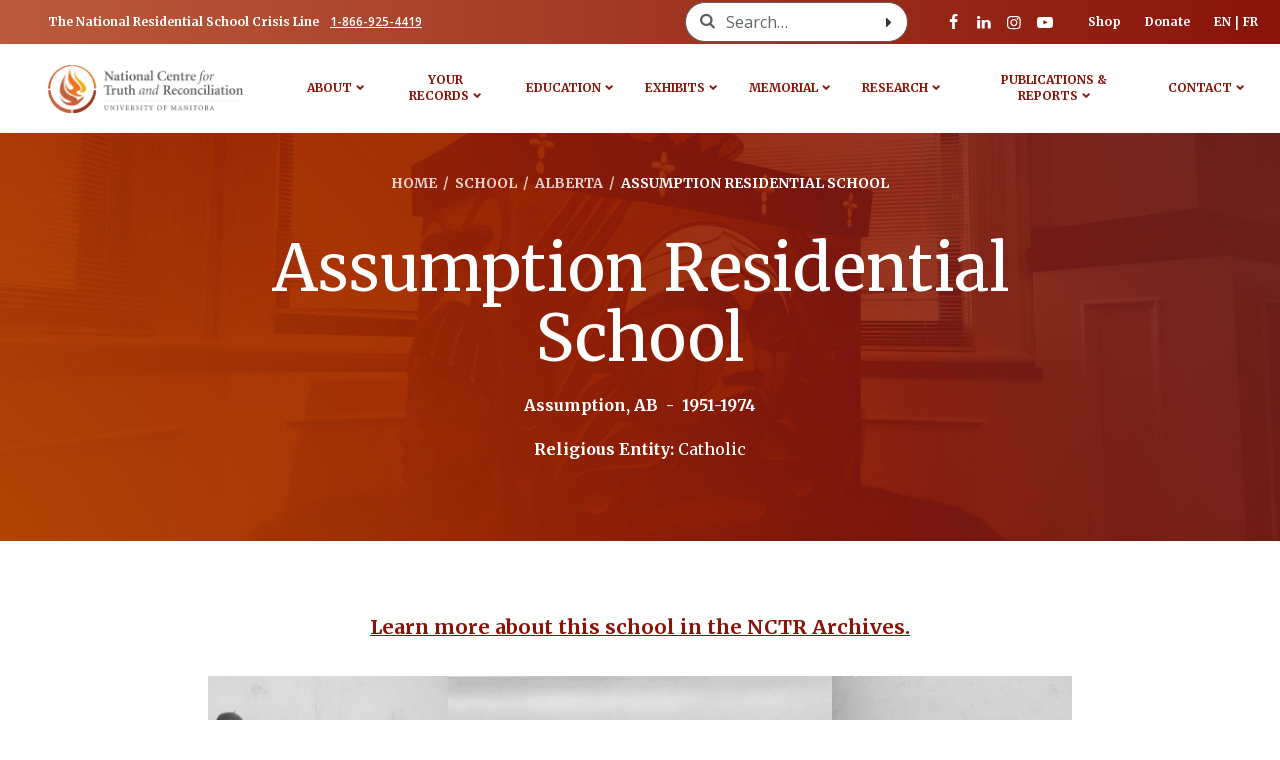

--- FILE ---
content_type: text/html; charset=UTF-8
request_url: https://nctr.ca/residential-schools/alberta/assumption-hay-lakes/
body_size: 41943
content:
<!doctype html>
<html dir="ltr" lang="en-CA" prefix="og: https://ogp.me/ns#">

<head>
  <!-- Global site tag (gtag.js) - Google Analytics -->
  <script async src="https://www.googletagmanager.com/gtag/js?id=UA-123046194-3"></script>
  <script>
    window.dataLayer = window.dataLayer || [];

    function gtag() {
      dataLayer.push(arguments);
    }
    gtag('js', new Date());

    gtag('config', 'UA-123046194-3');
  </script>

  <meta charset="utf-8">
  <meta http-equiv="x-ua-compatible" content="ie=edge">
  <meta name="viewport" content="width=device-width, initial-scale=1, shrink-to-fit=no">
  <title>Assumption Residential School - NCTR</title>

		<!-- All in One SEO Pro 4.9.3 - aioseo.com -->
	<meta name="description" content="Learn more about this school in the NCTR Archives." />
	<meta name="robots" content="max-image-preview:large" />
	<link rel="canonical" href="https://nctr.ca/residential-schools/alberta/assumption-hay-lakes/" />
	<meta name="generator" content="All in One SEO Pro (AIOSEO) 4.9.3" />
		<meta property="og:locale" content="en_US" />
		<meta property="og:site_name" content="NCTR - National Centre for Truth and Reconciliation" />
		<meta property="og:type" content="article" />
		<meta property="og:title" content="Assumption Residential School - NCTR" />
		<meta property="og:description" content="Learn more about this school in the NCTR Archives." />
		<meta property="og:url" content="https://nctr.ca/residential-schools/alberta/assumption-hay-lakes/" />
		<meta property="article:published_time" content="2025-09-26T19:43:41+00:00" />
		<meta property="article:modified_time" content="2025-09-26T19:43:41+00:00" />
		<meta name="twitter:card" content="summary_large_image" />
		<meta name="twitter:title" content="Assumption Residential School - NCTR" />
		<meta name="twitter:description" content="Learn more about this school in the NCTR Archives." />
		<script type="application/ld+json" class="aioseo-schema">
			{"@context":"https:\/\/schema.org","@graph":[{"@type":"BreadcrumbList","@id":"https:\/\/nctr.ca\/residential-schools\/alberta\/assumption-hay-lakes\/#breadcrumblist","itemListElement":[{"@type":"ListItem","@id":"https:\/\/nctr.ca#listItem","position":1,"name":"Home","item":"https:\/\/nctr.ca","nextItem":{"@type":"ListItem","@id":"https:\/\/nctr.ca\/residential-schools\/#listItem","name":"School"}},{"@type":"ListItem","@id":"https:\/\/nctr.ca\/residential-schools\/#listItem","position":2,"name":"School","item":"https:\/\/nctr.ca\/residential-schools\/","nextItem":{"@type":"ListItem","@id":"https:\/\/nctr.ca\/residential-schools\/alberta\/#listItem","name":"Alberta"},"previousItem":{"@type":"ListItem","@id":"https:\/\/nctr.ca#listItem","name":"Home"}},{"@type":"ListItem","@id":"https:\/\/nctr.ca\/residential-schools\/alberta\/#listItem","position":3,"name":"Alberta","item":"https:\/\/nctr.ca\/residential-schools\/alberta\/","nextItem":{"@type":"ListItem","@id":"https:\/\/nctr.ca\/residential-schools\/alberta\/assumption-hay-lakes\/#listItem","name":"Assumption Residential School"},"previousItem":{"@type":"ListItem","@id":"https:\/\/nctr.ca\/residential-schools\/#listItem","name":"School"}},{"@type":"ListItem","@id":"https:\/\/nctr.ca\/residential-schools\/alberta\/assumption-hay-lakes\/#listItem","position":4,"name":"Assumption Residential School","previousItem":{"@type":"ListItem","@id":"https:\/\/nctr.ca\/residential-schools\/alberta\/#listItem","name":"Alberta"}}]},{"@type":"Organization","@id":"https:\/\/nctr.ca\/#organization","name":"NCTR","description":"National Centre for Truth and Reconciliation","url":"https:\/\/nctr.ca\/"},{"@type":"WebPage","@id":"https:\/\/nctr.ca\/residential-schools\/alberta\/assumption-hay-lakes\/#webpage","url":"https:\/\/nctr.ca\/residential-schools\/alberta\/assumption-hay-lakes\/","name":"Assumption Residential School - NCTR","description":"Learn more about this school in the NCTR Archives.","inLanguage":"en-CA","isPartOf":{"@id":"https:\/\/nctr.ca\/#website"},"breadcrumb":{"@id":"https:\/\/nctr.ca\/residential-schools\/alberta\/assumption-hay-lakes\/#breadcrumblist"},"image":{"@type":"ImageObject","url":"https:\/\/nctr.ca\/wp-content\/uploads\/2021\/01\/10a-c000828-d0003-001-1-1-2.jpg","@id":"https:\/\/nctr.ca\/residential-schools\/alberta\/assumption-hay-lakes\/#mainImage","width":2550,"height":2250,"caption":"Group of students standing"},"primaryImageOfPage":{"@id":"https:\/\/nctr.ca\/residential-schools\/alberta\/assumption-hay-lakes\/#mainImage"},"datePublished":"2025-09-26T14:43:41-05:00","dateModified":"2025-09-26T14:43:41-05:00"},{"@type":"WebSite","@id":"https:\/\/nctr.ca\/#website","url":"https:\/\/nctr.ca\/","name":"NCTR","description":"National Centre for Truth and Reconciliation","inLanguage":"en-CA","publisher":{"@id":"https:\/\/nctr.ca\/#organization"}}]}
		</script>
		<!-- All in One SEO Pro -->

<link rel="alternate" hreflang="en" href="https://nctr.ca/residential-schools/alberta/assumption-hay-lakes/" />
<link rel="alternate" hreflang="fr" href="https://nctr.ca/residential-schools/alberta-fr/pensionnat-dassumption/?lang=fr" />
<link rel="alternate" hreflang="x-default" href="https://nctr.ca/residential-schools/alberta/assumption-hay-lakes/" />

<!-- The SEO Framework by Sybre Waaijer -->
<meta name="robots" content="max-snippet:-1,max-image-preview:standard,max-video-preview:-1" />
<link rel="canonical" href="https://nctr.ca/residential-schools/alberta/assumption-hay-lakes/" />
<meta name="description" content="Learn more about this school in the NCTR Archives." />
<meta property="og:type" content="article" />
<meta property="og:locale" content="en_GB" />
<meta property="og:site_name" content="NCTR" />
<meta property="og:title" content="Assumption Residential School" />
<meta property="og:description" content="Learn more about this school in the NCTR Archives." />
<meta property="og:url" content="https://nctr.ca/residential-schools/alberta/assumption-hay-lakes/" />
<meta property="og:image" content="https://nctr.ca/wp-content/uploads/2021/01/10a-c000828-d0003-001-1-1-2.jpg" />
<meta property="og:image:width" content="2550" />
<meta property="og:image:height" content="2250" />
<meta property="og:image:alt" content="Group of students standing" />
<meta property="article:published_time" content="2025-09-26T19:43:41+00:00" />
<meta property="article:modified_time" content="2025-09-26T19:43:41+00:00" />
<meta name="twitter:card" content="summary_large_image" />
<meta name="twitter:title" content="Assumption Residential School" />
<meta name="twitter:description" content="Learn more about this school in the NCTR Archives." />
<meta name="twitter:image" content="https://nctr.ca/wp-content/uploads/2021/01/10a-c000828-d0003-001-1-1-2.jpg" />
<meta name="twitter:image:alt" content="Group of students standing" />
<script type="application/ld+json">{"@context":"https://schema.org","@graph":[{"@type":"WebSite","@id":"https://nctr.ca/#/schema/WebSite","url":"https://nctr.ca/","name":"NCTR","description":"National Centre for Truth and Reconciliation","inLanguage":"en-CA","potentialAction":{"@type":"SearchAction","target":{"@type":"EntryPoint","urlTemplate":"https://nctr.ca/search/{search_term_string}/"},"query-input":"required name=search_term_string"},"publisher":{"@type":"Organization","@id":"https://nctr.ca/#/schema/Organization","name":"NCTR","url":"https://nctr.ca/","logo":{"@type":"ImageObject","url":"https://nctr.ca/wp-content/uploads/2021/02/cropped-logo-icon.png","contentUrl":"https://nctr.ca/wp-content/uploads/2021/02/cropped-logo-icon.png","width":512,"height":512}}},{"@type":"WebPage","@id":"https://nctr.ca/residential-schools/alberta/assumption-hay-lakes/","url":"https://nctr.ca/residential-schools/alberta/assumption-hay-lakes/","name":"Assumption Residential School - NCTR","description":"Learn more about this school in the NCTR Archives.","inLanguage":"en-CA","isPartOf":{"@id":"https://nctr.ca/#/schema/WebSite"},"breadcrumb":{"@type":"BreadcrumbList","@id":"https://nctr.ca/#/schema/BreadcrumbList","itemListElement":[{"@type":"ListItem","position":1,"item":"https://nctr.ca/","name":"NCTR"},{"@type":"ListItem","position":2,"item":"https://nctr.ca/residential-schools/","name":"Archives: School"},{"@type":"ListItem","position":3,"name":"Assumption Residential School"}]},"potentialAction":{"@type":"ReadAction","target":"https://nctr.ca/residential-schools/alberta/assumption-hay-lakes/"},"datePublished":"2025-09-26T19:43:41+00:00","dateModified":"2025-09-26T19:43:41+00:00"}]}</script>
<!-- / The SEO Framework by Sybre Waaijer | 13.79ms meta | 4.83ms boot -->

<link rel='dns-prefetch' href='//libs.na.bambora.com' />
<link rel='dns-prefetch' href='//www.googletagmanager.com' />
<link rel='dns-prefetch' href='//fonts.googleapis.com' />
<link rel="alternate" title="oEmbed (JSON)" type="application/json+oembed" href="https://nctr.ca/wp-json/oembed/1.0/embed?url=https%3A%2F%2Fnctr.ca%2Fresidential-schools%2Falberta%2Fassumption-hay-lakes%2F" />
<link rel="alternate" title="oEmbed (XML)" type="text/xml+oembed" href="https://nctr.ca/wp-json/oembed/1.0/embed?url=https%3A%2F%2Fnctr.ca%2Fresidential-schools%2Falberta%2Fassumption-hay-lakes%2F&#038;format=xml" />
<style id='wp-img-auto-sizes-contain-inline-css'>
img:is([sizes=auto i],[sizes^="auto," i]){contain-intrinsic-size:3000px 1500px}
/*# sourceURL=wp-img-auto-sizes-contain-inline-css */
</style>
<link rel='stylesheet' id='wc-bambora-credit-card-checkout-block-css' href='https://nctr.ca/wp-content/plugins/woocommerce-gateway-beanstream/assets/css/blocks/wc-bambora-checkout-block.css?ver=2.9.4' media='all' />
<style id='wp-emoji-styles-inline-css'>

	img.wp-smiley, img.emoji {
		display: inline !important;
		border: none !important;
		box-shadow: none !important;
		height: 1em !important;
		width: 1em !important;
		margin: 0 0.07em !important;
		vertical-align: -0.1em !important;
		background: none !important;
		padding: 0 !important;
	}
/*# sourceURL=wp-emoji-styles-inline-css */
</style>
<link rel='stylesheet' id='wp-block-library-css' href='https://nctr.ca/wp-includes/css/dist/block-library/style.min.css?ver=6.9' media='all' />
<style id='wp-block-paragraph-inline-css'>
.is-small-text{font-size:.875em}.is-regular-text{font-size:1em}.is-large-text{font-size:2.25em}.is-larger-text{font-size:3em}.has-drop-cap:not(:focus):first-letter{float:left;font-size:8.4em;font-style:normal;font-weight:100;line-height:.68;margin:.05em .1em 0 0;text-transform:uppercase}body.rtl .has-drop-cap:not(:focus):first-letter{float:none;margin-left:.1em}p.has-drop-cap.has-background{overflow:hidden}:root :where(p.has-background){padding:1.25em 2.375em}:where(p.has-text-color:not(.has-link-color)) a{color:inherit}p.has-text-align-left[style*="writing-mode:vertical-lr"],p.has-text-align-right[style*="writing-mode:vertical-rl"]{rotate:180deg}
/*# sourceURL=https://nctr.ca/wp-includes/blocks/paragraph/style.min.css */
</style>
<style id='global-styles-inline-css'>
:root{--wp--preset--aspect-ratio--square: 1;--wp--preset--aspect-ratio--4-3: 4/3;--wp--preset--aspect-ratio--3-4: 3/4;--wp--preset--aspect-ratio--3-2: 3/2;--wp--preset--aspect-ratio--2-3: 2/3;--wp--preset--aspect-ratio--16-9: 16/9;--wp--preset--aspect-ratio--9-16: 9/16;--wp--preset--color--black: #000000;--wp--preset--color--cyan-bluish-gray: #abb8c3;--wp--preset--color--white: #fff;--wp--preset--color--pale-pink: #f78da7;--wp--preset--color--vivid-red: #cf2e2e;--wp--preset--color--luminous-vivid-orange: #ff6900;--wp--preset--color--luminous-vivid-amber: #fcb900;--wp--preset--color--light-green-cyan: #7bdcb5;--wp--preset--color--vivid-green-cyan: #00d084;--wp--preset--color--pale-cyan-blue: #8ed1fc;--wp--preset--color--vivid-cyan-blue: #0693e3;--wp--preset--color--vivid-purple: #9b51e0;--wp--preset--color--gray-150: #e0e8ee;--wp--preset--color--gray-750: #2c353b;--wp--preset--color--primary-600: #89140a;--wp--preset--color--secondary-600: #fcb46c;--wp--preset--color--beige: #ffe9c1;--wp--preset--color--teal: #07dedf;--wp--preset--gradient--vivid-cyan-blue-to-vivid-purple: linear-gradient(135deg,rgb(6,147,227) 0%,rgb(155,81,224) 100%);--wp--preset--gradient--light-green-cyan-to-vivid-green-cyan: linear-gradient(135deg,rgb(122,220,180) 0%,rgb(0,208,130) 100%);--wp--preset--gradient--luminous-vivid-amber-to-luminous-vivid-orange: linear-gradient(135deg,rgb(252,185,0) 0%,rgb(255,105,0) 100%);--wp--preset--gradient--luminous-vivid-orange-to-vivid-red: linear-gradient(135deg,rgb(255,105,0) 0%,rgb(207,46,46) 100%);--wp--preset--gradient--very-light-gray-to-cyan-bluish-gray: linear-gradient(135deg,rgb(238,238,238) 0%,rgb(169,184,195) 100%);--wp--preset--gradient--cool-to-warm-spectrum: linear-gradient(135deg,rgb(74,234,220) 0%,rgb(151,120,209) 20%,rgb(207,42,186) 40%,rgb(238,44,130) 60%,rgb(251,105,98) 80%,rgb(254,248,76) 100%);--wp--preset--gradient--blush-light-purple: linear-gradient(135deg,rgb(255,206,236) 0%,rgb(152,150,240) 100%);--wp--preset--gradient--blush-bordeaux: linear-gradient(135deg,rgb(254,205,165) 0%,rgb(254,45,45) 50%,rgb(107,0,62) 100%);--wp--preset--gradient--luminous-dusk: linear-gradient(135deg,rgb(255,203,112) 0%,rgb(199,81,192) 50%,rgb(65,88,208) 100%);--wp--preset--gradient--pale-ocean: linear-gradient(135deg,rgb(255,245,203) 0%,rgb(182,227,212) 50%,rgb(51,167,181) 100%);--wp--preset--gradient--electric-grass: linear-gradient(135deg,rgb(202,248,128) 0%,rgb(113,206,126) 100%);--wp--preset--gradient--midnight: linear-gradient(135deg,rgb(2,3,129) 0%,rgb(40,116,252) 100%);--wp--preset--font-size--small: 13px;--wp--preset--font-size--medium: 20px;--wp--preset--font-size--large: 36px;--wp--preset--font-size--x-large: 42px;--wp--preset--font-size--p: 16px;--wp--preset--font-size--p-lg: 18px;--wp--preset--font-size--h-3: 21px;--wp--preset--font-size--h-2: 24px;--wp--preset--font-size--h-2-lg: 36px;--wp--preset--font-size--h-1: 44px;--wp--preset--spacing--20: 0.44rem;--wp--preset--spacing--30: 0.67rem;--wp--preset--spacing--40: 1rem;--wp--preset--spacing--50: 1.5rem;--wp--preset--spacing--60: 2.25rem;--wp--preset--spacing--70: 3.38rem;--wp--preset--spacing--80: 5.06rem;--wp--preset--shadow--natural: 6px 6px 9px rgba(0, 0, 0, 0.2);--wp--preset--shadow--deep: 12px 12px 50px rgba(0, 0, 0, 0.4);--wp--preset--shadow--sharp: 6px 6px 0px rgba(0, 0, 0, 0.2);--wp--preset--shadow--outlined: 6px 6px 0px -3px rgb(255, 255, 255), 6px 6px rgb(0, 0, 0);--wp--preset--shadow--crisp: 6px 6px 0px rgb(0, 0, 0);}:where(.is-layout-flex){gap: 0.5em;}:where(.is-layout-grid){gap: 0.5em;}body .is-layout-flex{display: flex;}.is-layout-flex{flex-wrap: wrap;align-items: center;}.is-layout-flex > :is(*, div){margin: 0;}body .is-layout-grid{display: grid;}.is-layout-grid > :is(*, div){margin: 0;}:where(.wp-block-columns.is-layout-flex){gap: 2em;}:where(.wp-block-columns.is-layout-grid){gap: 2em;}:where(.wp-block-post-template.is-layout-flex){gap: 1.25em;}:where(.wp-block-post-template.is-layout-grid){gap: 1.25em;}.has-black-color{color: var(--wp--preset--color--black) !important;}.has-cyan-bluish-gray-color{color: var(--wp--preset--color--cyan-bluish-gray) !important;}.has-white-color{color: var(--wp--preset--color--white) !important;}.has-pale-pink-color{color: var(--wp--preset--color--pale-pink) !important;}.has-vivid-red-color{color: var(--wp--preset--color--vivid-red) !important;}.has-luminous-vivid-orange-color{color: var(--wp--preset--color--luminous-vivid-orange) !important;}.has-luminous-vivid-amber-color{color: var(--wp--preset--color--luminous-vivid-amber) !important;}.has-light-green-cyan-color{color: var(--wp--preset--color--light-green-cyan) !important;}.has-vivid-green-cyan-color{color: var(--wp--preset--color--vivid-green-cyan) !important;}.has-pale-cyan-blue-color{color: var(--wp--preset--color--pale-cyan-blue) !important;}.has-vivid-cyan-blue-color{color: var(--wp--preset--color--vivid-cyan-blue) !important;}.has-vivid-purple-color{color: var(--wp--preset--color--vivid-purple) !important;}.has-black-background-color{background-color: var(--wp--preset--color--black) !important;}.has-cyan-bluish-gray-background-color{background-color: var(--wp--preset--color--cyan-bluish-gray) !important;}.has-white-background-color{background-color: var(--wp--preset--color--white) !important;}.has-pale-pink-background-color{background-color: var(--wp--preset--color--pale-pink) !important;}.has-vivid-red-background-color{background-color: var(--wp--preset--color--vivid-red) !important;}.has-luminous-vivid-orange-background-color{background-color: var(--wp--preset--color--luminous-vivid-orange) !important;}.has-luminous-vivid-amber-background-color{background-color: var(--wp--preset--color--luminous-vivid-amber) !important;}.has-light-green-cyan-background-color{background-color: var(--wp--preset--color--light-green-cyan) !important;}.has-vivid-green-cyan-background-color{background-color: var(--wp--preset--color--vivid-green-cyan) !important;}.has-pale-cyan-blue-background-color{background-color: var(--wp--preset--color--pale-cyan-blue) !important;}.has-vivid-cyan-blue-background-color{background-color: var(--wp--preset--color--vivid-cyan-blue) !important;}.has-vivid-purple-background-color{background-color: var(--wp--preset--color--vivid-purple) !important;}.has-black-border-color{border-color: var(--wp--preset--color--black) !important;}.has-cyan-bluish-gray-border-color{border-color: var(--wp--preset--color--cyan-bluish-gray) !important;}.has-white-border-color{border-color: var(--wp--preset--color--white) !important;}.has-pale-pink-border-color{border-color: var(--wp--preset--color--pale-pink) !important;}.has-vivid-red-border-color{border-color: var(--wp--preset--color--vivid-red) !important;}.has-luminous-vivid-orange-border-color{border-color: var(--wp--preset--color--luminous-vivid-orange) !important;}.has-luminous-vivid-amber-border-color{border-color: var(--wp--preset--color--luminous-vivid-amber) !important;}.has-light-green-cyan-border-color{border-color: var(--wp--preset--color--light-green-cyan) !important;}.has-vivid-green-cyan-border-color{border-color: var(--wp--preset--color--vivid-green-cyan) !important;}.has-pale-cyan-blue-border-color{border-color: var(--wp--preset--color--pale-cyan-blue) !important;}.has-vivid-cyan-blue-border-color{border-color: var(--wp--preset--color--vivid-cyan-blue) !important;}.has-vivid-purple-border-color{border-color: var(--wp--preset--color--vivid-purple) !important;}.has-vivid-cyan-blue-to-vivid-purple-gradient-background{background: var(--wp--preset--gradient--vivid-cyan-blue-to-vivid-purple) !important;}.has-light-green-cyan-to-vivid-green-cyan-gradient-background{background: var(--wp--preset--gradient--light-green-cyan-to-vivid-green-cyan) !important;}.has-luminous-vivid-amber-to-luminous-vivid-orange-gradient-background{background: var(--wp--preset--gradient--luminous-vivid-amber-to-luminous-vivid-orange) !important;}.has-luminous-vivid-orange-to-vivid-red-gradient-background{background: var(--wp--preset--gradient--luminous-vivid-orange-to-vivid-red) !important;}.has-very-light-gray-to-cyan-bluish-gray-gradient-background{background: var(--wp--preset--gradient--very-light-gray-to-cyan-bluish-gray) !important;}.has-cool-to-warm-spectrum-gradient-background{background: var(--wp--preset--gradient--cool-to-warm-spectrum) !important;}.has-blush-light-purple-gradient-background{background: var(--wp--preset--gradient--blush-light-purple) !important;}.has-blush-bordeaux-gradient-background{background: var(--wp--preset--gradient--blush-bordeaux) !important;}.has-luminous-dusk-gradient-background{background: var(--wp--preset--gradient--luminous-dusk) !important;}.has-pale-ocean-gradient-background{background: var(--wp--preset--gradient--pale-ocean) !important;}.has-electric-grass-gradient-background{background: var(--wp--preset--gradient--electric-grass) !important;}.has-midnight-gradient-background{background: var(--wp--preset--gradient--midnight) !important;}.has-small-font-size{font-size: var(--wp--preset--font-size--small) !important;}.has-medium-font-size{font-size: var(--wp--preset--font-size--medium) !important;}.has-large-font-size{font-size: var(--wp--preset--font-size--large) !important;}.has-x-large-font-size{font-size: var(--wp--preset--font-size--x-large) !important;}
/*# sourceURL=global-styles-inline-css */
</style>

<style id='classic-theme-styles-inline-css'>
/*! This file is auto-generated */
.wp-block-button__link{color:#fff;background-color:#32373c;border-radius:9999px;box-shadow:none;text-decoration:none;padding:calc(.667em + 2px) calc(1.333em + 2px);font-size:1.125em}.wp-block-file__button{background:#32373c;color:#fff;text-decoration:none}
/*# sourceURL=/wp-includes/css/classic-themes.min.css */
</style>
<link rel='stylesheet' id='woocommerce-layout-css' href='https://nctr.ca/wp-content/plugins/woocommerce/assets/css/woocommerce-layout.css?ver=10.4.3' media='all' />
<link rel='stylesheet' id='woocommerce-smallscreen-css' href='https://nctr.ca/wp-content/plugins/woocommerce/assets/css/woocommerce-smallscreen.css?ver=10.4.3' media='only screen and (max-width: 768px)' />
<link rel='stylesheet' id='woocommerce-general-css' href='https://nctr.ca/wp-content/plugins/woocommerce/assets/css/woocommerce.css?ver=10.4.3' media='all' />
<style id='woocommerce-inline-inline-css'>
.woocommerce form .form-row .required { visibility: visible; }
/*# sourceURL=woocommerce-inline-inline-css */
</style>
<link rel='stylesheet' id='wpml-menu-item-0-css' href='https://nctr.ca/wp-content/plugins/sitepress-multilingual-cms/templates/language-switchers/menu-item/style.min.css?ver=1' media='all' />
<style id='wpml-menu-item-0-inline-css'>
.wpml-ls-slot-9.wpml-ls-current-language, .wpml-ls-slot-9.wpml-ls-current-language a, .wpml-ls-slot-9.wpml-ls-current-language a:visited{color:#fcb46c;}.wpml-ls-slot-9.wpml-ls-current-language:hover, .wpml-ls-slot-9.wpml-ls-current-language:hover a, .wpml-ls-slot-9.wpml-ls-current-language a:hover{color:#fcd0a4;}
/*# sourceURL=wpml-menu-item-0-inline-css */
</style>
<link rel='stylesheet' id='woo-variation-swatches-css' href='https://nctr.ca/wp-content/plugins/woo-variation-swatches/assets/css/frontend.min.css?ver=1763677942' media='all' />
<style id='woo-variation-swatches-inline-css'>
:root {
--wvs-tick:url("data:image/svg+xml;utf8,%3Csvg filter='drop-shadow(0px 0px 2px rgb(0 0 0 / .8))' xmlns='http://www.w3.org/2000/svg'  viewBox='0 0 30 30'%3E%3Cpath fill='none' stroke='%23ffffff' stroke-linecap='round' stroke-linejoin='round' stroke-width='4' d='M4 16L11 23 27 7'/%3E%3C/svg%3E");

--wvs-cross:url("data:image/svg+xml;utf8,%3Csvg filter='drop-shadow(0px 0px 5px rgb(255 255 255 / .6))' xmlns='http://www.w3.org/2000/svg' width='72px' height='72px' viewBox='0 0 24 24'%3E%3Cpath fill='none' stroke='%23ff0000' stroke-linecap='round' stroke-width='0.6' d='M5 5L19 19M19 5L5 19'/%3E%3C/svg%3E");
--wvs-single-product-item-width:30px;
--wvs-single-product-item-height:30px;
--wvs-single-product-item-font-size:16px}
/*# sourceURL=woo-variation-swatches-inline-css */
</style>
<link rel='stylesheet' id='sv-wc-payment-gateway-payment-form-v5_15_12-css' href='https://nctr.ca/wp-content/plugins/woocommerce-gateway-beanstream/vendor/skyverge/wc-plugin-framework/woocommerce/payment-gateway/assets/css/frontend/sv-wc-payment-gateway-payment-form.min.css?ver=5.15.12' media='all' />
<link rel='stylesheet' id='wc-bambora-css' href='https://nctr.ca/wp-content/plugins/woocommerce-gateway-beanstream/assets/css/frontend/wc-bambora.min.css?ver=2.9.4' media='all' />
<link rel='stylesheet' id='sage/app.css-css' href='https://nctr.ca/wp-content/themes/nctr/dist/styles/app.css?id=0f55d6c75e513ebc4ac3' media='all' />
<link rel='stylesheet' id='wpb-google-fonts-css' href='https://fonts.googleapis.com/css2?family=Merriweather:ital,wght@0,400;0,700;1,300&#038;family=Open+Sans:wght@400;600;700;800&#038;display=swap' media='all' />
<link rel='preload' as='font' type='font/woff2' crossorigin id='fontello-woff2-css' href='https://nctr.ca/wp-content/themes/nctr/dist/fonts/fontello.woff2?91188011' media='all' />
<script src="https://nctr.ca/wp-includes/js/jquery/jquery.min.js?ver=3.7.1" id="jquery-core-js"></script>
<script src="https://nctr.ca/wp-includes/js/jquery/jquery-migrate.min.js?ver=3.4.1" id="jquery-migrate-js"></script>
<script id="jquery-js-after">
jQuery(document).ready(function($){
    // Announce results count for screen readers
    function updateLiveRegion(count) {
        var region = $('#student-search-live-region');
        if (!region.length) {
            region = $('<div id="student-search-live-region" role="status" aria-live="polite" class="sr-only" style="position:absolute;left:-9999px;"></div>');
            $('#student-search-input').after(region);
        }
        region.text(count + " student" + (count === 1 ? "" : "s") + " found.");
    }

    $('#student-search-input').on('keyup', function(){
        var value = $(this).val().toLowerCase();
        var visibleCount = 0;
        $('.students-grid .student-school-item').each(function(){
            var name = $(this).find('.student-name').text().toLowerCase();
            var match = name.indexOf(value) > -1;
            $(this).toggle(match);
            if (match) visibleCount++;
        });
        updateLiveRegion(visibleCount);
    });

    // Initial live region update
    updateLiveRegion($('.students-grid .student-school-item').length);
});
jQuery(document).ready(function($){
    $('#student-school-search-input').on('keyup', function(){
        var value = $(this).val().toLowerCase();
        var results = $('#student-school-search-results');
        results.empty();
        if (value.length === 0) return;
        var matches = studentSchoolSearchData.filter(function(student){
            return student.name.toLowerCase().indexOf(value) > -1;
        });
        if (matches.length === 0) {
            results.append('<li>No students found.</li>');
        } else {
            matches.forEach(function(student){
                var url = student.school_url ? student.school_url : '#';
                results.append('<li><a href="' + url + '">' + $('<div>').text(student.name).html() + '</a></li>');
            });
        }
    });
});
//# sourceURL=jquery-js-after
</script>
<script src="https://nctr.ca/wp-content/plugins/woocommerce/assets/js/jquery-blockui/jquery.blockUI.min.js?ver=2.7.0-wc.10.4.3" id="wc-jquery-blockui-js" data-wp-strategy="defer"></script>
<script id="wc-add-to-cart-js-extra">
var wc_add_to_cart_params = {"ajax_url":"/wp-admin/admin-ajax.php","wc_ajax_url":"/?wc-ajax=%%endpoint%%","i18n_view_cart":"View cart","cart_url":"https://nctr.ca/shop/cart/","is_cart":"","cart_redirect_after_add":"no"};
//# sourceURL=wc-add-to-cart-js-extra
</script>
<script src="https://nctr.ca/wp-content/plugins/woocommerce/assets/js/frontend/add-to-cart.min.js?ver=10.4.3" id="wc-add-to-cart-js" defer data-wp-strategy="defer"></script>
<script src="https://nctr.ca/wp-content/plugins/woocommerce/assets/js/js-cookie/js.cookie.min.js?ver=2.1.4-wc.10.4.3" id="wc-js-cookie-js" defer data-wp-strategy="defer"></script>
<script id="woocommerce-js-extra">
var woocommerce_params = {"ajax_url":"/wp-admin/admin-ajax.php","wc_ajax_url":"/?wc-ajax=%%endpoint%%","i18n_password_show":"Show password","i18n_password_hide":"Hide password"};
//# sourceURL=woocommerce-js-extra
</script>
<script src="https://nctr.ca/wp-content/plugins/woocommerce/assets/js/frontend/woocommerce.min.js?ver=10.4.3" id="woocommerce-js" defer data-wp-strategy="defer"></script>
<script src="https://libs.na.bambora.com/customcheckout/1/customcheckout.js?ver=2.9.4" id="bambora-custom-checkout-js"></script>

<!-- Google tag (gtag.js) snippet added by Site Kit -->
<!-- Google Analytics snippet added by Site Kit -->
<script src="https://www.googletagmanager.com/gtag/js?id=GT-NS8P4N2" id="google_gtagjs-js" async></script>
<script id="google_gtagjs-js-after">
window.dataLayer = window.dataLayer || [];function gtag(){dataLayer.push(arguments);}
gtag("set","linker",{"domains":["nctr.ca"]});
gtag("js", new Date());
gtag("set", "developer_id.dZTNiMT", true);
gtag("config", "GT-NS8P4N2");
//# sourceURL=google_gtagjs-js-after
</script>
<link rel="https://api.w.org/" href="https://nctr.ca/wp-json/" /><link rel="alternate" title="JSON" type="application/json" href="https://nctr.ca/wp-json/wp/v2/school/45264" /><link rel="EditURI" type="application/rsd+xml" title="RSD" href="https://nctr.ca/xmlrpc.php?rsd" />
<meta name="generator" content="Site Kit by Google 1.170.0" /><meta name="generator" content="WPML ver:4.8.6 stt:1,4;" />
	<noscript><style>.woocommerce-product-gallery{ opacity: 1 !important; }</style></noscript>
	<link rel="icon" href="https://nctr.ca/wp-content/uploads/2021/02/cropped-logo-icon-32x32.png" sizes="32x32" />
<link rel="icon" href="https://nctr.ca/wp-content/uploads/2021/02/cropped-logo-icon-192x192.png" sizes="192x192" />
<link rel="apple-touch-icon" href="https://nctr.ca/wp-content/uploads/2021/02/cropped-logo-icon-180x180.png" />
<meta name="msapplication-TileImage" content="https://nctr.ca/wp-content/uploads/2021/02/cropped-logo-icon-270x270.png" />
		<style id="wp-custom-css">
			/* Reduce the height of the image slider */
.reduced-height-slider > div.slick-slider > div.slick-list > div.slick-track > div.slick-slide {
  height: 200px;
}

.reduced-height-slider > div.slick-slider > div.slick-list > div.slick-track > div.slick-slide > img {
	width: 200px !important;
	height: auto !important;
	margin-left: auto;
	margin-right: auto;
}

/* Make schedule table column sizes uniform */
.schedule-table > table {
	width: 100%;
}

.schedule-table > table > thead > tr > th:first-of-type {
	width: 15%;
}

.schedule-table > table > thead > tr > th:first-of-type + th {
	width: 45%;
}

.woocommerce-pagination ul.page-numbers span.page-numbers.current{ 
    background-color: #fff;
}

.page-numbers {
	color: #2c2c2c;
  background-color: #ffffff;
}

section.banner .container a {
	color: #fff;
}

p.stock.in-stock {
		color: #667b70;
}

/* fixes WCAG contrast issues for number of in-stock products text */
.woocommerce:where(body:not(.woocommerce-uses-block-theme)) div.product .stock.in-stock{ color: #667b70;}

/* fixes WCAG contrast issues for out of stock text */
.woocommerce:where(body:not(.woocommerce-uses-block-theme)) div.product .stock.out-of-stock{ color: #89181a;}

/* fixes WCAG contrast issues for add to cart when a selection is needed */
/* .woocommerce:where(body:not(.woocommerce-uses-block-theme)) button.single_add_to_cart_button.button.alt.disabled.wc-variation-selection-needed */
.woocommerce .single-product>.product .summary .single_add_to_cart_button.disabled { background-color: #c15027;
opacity: 1 }

/* NB 20240516 - fixes WCAG Issue related to the search button */
form.search.no-format button 
{ 
    top: 0; 
}

/* New Twitter logo icon */
.icon-twitter:before {
    content: "𝕏";
}






/*----------------------------------*/
/*---------SALTMEDIA EDITS----------*/
/*----------------------------------*/

/*----------Global Variables----------*/
:root
{
	--nctr-red: #89140a;
	--nctr-black: #2c353b;
	--nctr-grey:#5f5f5f;
	--nctr-slate:#2c353b;
	--white:#ffffff;
	--serif-font: Merriweather,ui-serif,Georgia,Cambria,Times New Roman,Times,serif;
}

/*----------Global Changes----------*/

/*---increase global font weight---*/
body, #app .font-light, blockquote, blockquote p, cite
{
	font-weight:600 !important;
}

/*---hidden content---*/
.content ol li::before /* hide inserted bullets for ordered lists*/,
.content ul li::before /* hide inserted bullets for unordered lists*/,
.blog .news-tab /* hide tabbed navigation above blog posts */,
.blog .content-blog .container.with-sidebar aside /*hide main blog sidebar*/,
.single-post .container.with-sidebar aside /*hide blog post sidebar*/,
/* remove figcaptions from slideshows */
.slick-slide figcaption
{
	display:none;
	visibility:hidden;
}
/* end hidden content */

/*button edits*/
.btn.btn-primary--contained, .btn.btn-primary--outline
{
	padding-left:1rem !important;
	padding-right:1rem !important;
	font-size:.95rem !important;
}

/* reset ol counter styling*/
.content ol, .content ul
{
  list-style: revert-layer !important;
}

ol li:before
{
	display:none;
}

ol li
{
	padding-left: 1em;
  margin-left: 1rem;
}

/*-- Balancing Spacing of Navigation Tiles --*/
.featured-links.align .absolute
{
	display:flex;
	flex-direction:column;
	justify-content:center;
	min-height:9rem;
}

.featured-links.align .absolute .btn-wrapper
{
	width:fit-content;
	margin:auto;
}

/*-- End Balancing Spacing of Navigation Tiles --*/

/*--- Styling Alerts ---*/
.alert {
  position: relative;
  padding: .75rem 1.25rem;
  margin-bottom: 1rem;
  border: 1px solid transparent;
    border-top-color: transparent;
    border-right-color: transparent;
    border-bottom-color: transparent;
    border-left-color: transparent;
  border-radius: .25rem;
}

.alert-info {
  color: #0c5460;
  background-color: #d1ecf1;
  border-color: #bee5eb;
}

.alert-success {
  color: #155724;
  background-color: #d4edda;
  border-color: #c3e6cb;
}
/*--- End styling alerts ---*/

/*--- Remove margin from bottom ---*/
.no_margin_bottom
{
	margin-bottom:0px;
}

/*---color edits---*/
.search.search-results h2 a
{
	color:var(--nctr-red) !important;
}

.search.search-results article p
{
	color: var(--nctr-black) !important;
}
/* end color edits*/

/*---text edits---*/
.search.search-results h2 a, h4, h5, h6, .gform_next_button, .gform_previous_button
{
	font-family:var(--serif-font) !important;
}

h4, h5, h6
{
	color:var(--nctr-grey);
}

.content.is-featured h2, .content.is-featured .has-p-lg-font-size
{
	font-style:normal;
}

ul li address
{
	display:inline;
}

/*add underline to text headings when tabbed/focused on*/
.no-underline:focus, .no-underline:hover,
.search.search-results h2 a:hover, .search.search-results h2 a:focus
{
	text-decoration:underline !important;
}

.survivor_bio .excerpt
{
	font-style:italic;
}

.survivor_bio blockquote p
{
	font-size:1rem !important;
	font-family:Open Sans, ui-sans-serif, system-ui, -apple-system, BlinkMacSystemFont, Segoe UI, Roboto, Helvetica Neue, Arial, Noto Sans, sans-serif, Apple Color Emoji, Segoe UI Emoji, Segoe UI Symbol, Noto Color Emoji;
	line-height:1.75rem !important;
}
/* end text edits */

/*---list edits---*/
.content ol
{
  list-style: decimal;
}

.content ul
{
	list-style-type:disc;
}

.content ol li, .content ul li
{
  padding-left: .75rem !important;
  margin-left: 1rem;
}

dl dt
{
	margin-bottom:1rem;
}

dl dd
{
	margin-bottom:2rem;
}
/* end list edits */

/*---blockquote edits---*/

blockquote
{
	grid-column: span 10/span 10 !important;
	grid-column-start: 4 !important;
}

blockquote p
{
	margin-bottom:1rem !important;
}

/*---end blockquote edits---*/

/*---list edits---*/

.no_margin_bottom
{
	margin-bottom:0px !important;
}

/*---Image/Figure CSS Edits---*/
#app .figure-floral-left:before
{
	right:6rem;
	top:-3rem;
	content: "";
  background-color: #cfdde6;
	height: 100%;
  opacity: .75;
  position: absolute;
  width: 100vw;
	border: 0 solid #e5e7eb;
}

#app .figure-floral-left
{
	position:relative;
	padding-right:3rem;
	margin-top:6rem !important;
}

#app .figure-floral-left:after
{
    background-position: 50%;
    background-repeat: no-repeat;
    background-size: contain;
    position: absolute;
    width: 100%;
    content: "";
    background-image: url(https://nctr.dyndns.org/wp-content/themes/nctr/dist/images/floral-pattern.png);
    height: 150%;
    top: 0;
		border: 0 solid #e5e7eb;
}

#app .figure-floral-right:before
{
	left:6rem;
	top:-3rem;
	content: "";
  background-color: #cfdde6;
	height: 100%;
  opacity: .75;
   position: absolute;
  top: -2rem;
  width: 100vw;
}

#app .figure-floral-right
{
		margin-top: 0;
    margin-bottom: 0;
    position: relative;
    z-index: 10;
}

#app .figure-floral-right:after
{
	background-position: 50%;
    background-repeat: no-repeat;
    background-size: contain;
    position: absolute;
    width: 100%;
    content: "";
    background-image: url(https://nctr.dyndns.org/wp-content/themes/nctr/dist/images/floral-pattern.png);
    height: 150%;
    top: 0;
	left:50%;
}

#app .wp-block-media-text__media
{
	position:relative;
}

#app .wp-block-media-text__media.has-media-on-the-right::before
{
	content: "";
	position:absolute;
  background-color: #cfdde6;
	left:6rem;
	top:-3rem;
	right:6rem;
	height:100%;
	opacity:0.75;
	width:100vw;
}

#app .wp-block-media-text__media.has-media-on-the-left::before
{
	content: "";
	position:absolute;
  background-color: #cfdde6;
	top:-3rem;
	right:6rem;
	height:100%;
	opacity:0.75;
	width:100vw;
}

#app .wp-block-media-text__media.has-media-on-the-right img,
#app .wp-block-media-text__media.has-media-on-the-left img
{
	position:relative;
	z-index:10;
}

.content figcaption
{
	text-align:left;
	font-style:italic;
}

/*end Image/Figure CSS edits*/

/*---Blog/Archive Search box edits--*/
form.search, form[role="search"]
{
  display: flex;
}

form.search label.w-full,
form[role="search"] label.w-full
{
	min-width:1px !important;
	max-width:1px !important;
}

form.search button.absolute, form[role="search"] button.absolute
{
	position:initial !important;
}

/*---Table edits--*/
.table_component
{
    width: 100%;
}

.table_component table
{
    border: 1px solid #dededf;
    height: 100%;
    width: 100%;
    table-layout: fixed;
    border-collapse: collapse;
    border-spacing: 1px;
    text-align: left;
}

.table_component td
{
    border: 1px solid #dededf;
    background-color: #ffffff;
    color: #000000;
    padding: 5px;
}

.table_component caption
{
    caption-side: top;
    text-align: left;
    font-size:2rem;
    font-family: Merriweather, ui-serif, Georgia, Cambria, Times New Roman, Times, serif
}

.table_component th {
    border: 1px solid #dededf;
    background-color: #eceff1;
    color: #000000;
    padding: 5px;
}
/*---end Table edits--*/

/*footer menu edits*/
.footer-menu__nav .main-menu .main-menu__item
{
	margin-bottom:.5rem;
	text-align:right;
}

/*footer socials edits*/
#footer_socials a
{
	margin-left:.75rem;
}

#footer_socials a span
{
	font-size:1.25rem !important;
}

/*Decorative Embellishments*/
.has-decoration
{
	position:relative;
	padding:2rem;
	z-index:1;
}

.has-decoration::before
{
	content: "";
	position:absolute;
	width:100%;
	background-color:#ffffff;
	border:1px solid var(	--nctr-red);
	height:100%;
	top:0px;
	left:0px;
	z-index:-1;
}

.has-decoration::after
{
  background-repeat: no-repeat;
  background-size: contain;
  position: absolute;
  width: 100%;
  content: "";
  background-image: url(/wp-content/themes/nctr/dist/images/floral-pattern.png);
  height: 200%;
	max-height:20rem;
  top: -4rem;
  border: 0 solid #e5e7eb;
	z-index:-2;
}

.has-decoration.left::after
{
	right:16%;
}

.has-decoration.right::after
{
	transform:rotate(180deg);
	right:-16%;
}

/*------end global changes-----*/

/* Skip to Main Content Link */
#skip_link
{
  position: absolute;
  left: -10000px;
  top: auto;
  width: 1px;
  height: 1px;
  overflow: hidden;
}

#skip_link:focus
{
  position: static;
  width: auto;
  height: auto;
	background-color:var(--nctr-red);
	color:var(--white);
	padding:0.5rem 1rem;
	display:inline-block;
	margin:1rem;
	font-family:var(--serif-font);
}
/* End skip to content link edits */

/* Search Bar Edits */
#toolbar_search
{
	margin-right:2rem;
}

input[type="search"]:focus
{
    background-color: var(--white) !important;
}
/* End search bar edits */

/* Button Edits */
.content .btn-wrapper.button:hover
{
	opacity:1 !important;
}

.content .btn-primary--contained:hover
{
	background:#2c353b;
}
/* End button edits */

/* Blog page edits */
.blog .content-blog .container.with-sidebar .col-span-10 {
  grid-column: span 12/span 12 !important;
  grid-column-start: span 12 !important;
}

.post-navigation-link-next:empty, .post-navigation-link-previous:empty
{
	display:none;
	visibility:hidden;
}
/* End Blog page edits */

/* Gravity Forms Edits */

body .gform_wrapper ::placeholder,
body .gform_wrapper ::-webkit-input-placeholder,
body .gform_wrapper input[placeholder]
{
  color: var(--nctr-grey);
  opacity: 1;
}

.gform_next_button, .gform_previous_button
{
	padding:.5rem 1.5rem;
	font-weight: 700;
  line-height: 1.5;
	min-width:9rem;
}

.gform_next_button
{
	background-color:var(--nctr-red);
	color:var(--white);
	border:1px solid var(--nctr-red);
}

.gform_previous_button
{
	background-color:var(--white);
	color:var(--nctr-grey);
	border:1px solid var(--nctr-grey);
}

.gform_next_button:hover
{
		transition-timing-function: cubic-	bezier(.4,0,1,1);
  transition-duration: .1s;
}

.gform_next_button:hover
{
	background: #2c353b;
}

.gform_wrapper.gravity-theme .gfield_label
{
	font-size:1rem;
}

input[type="number"]
{
	border-color: rgba(44,53,59,var(--tw-border-opacity));
  border-radius: 0;
  border-width: 1px;
}
/* End Gravity Forms edits */

/*---Newsletter Sign Up Form edits--*/
#app .content .newsletter-sign-up input[type="text"] /* old form class was newsletter-form */,
#app .content .newsletter-sign-up input[type="email"],
#app .content .newsletter-sign-up select
{
	border:solid 1px var(--white) !important;
}

#app .content .newsletter-sign-up .gfield_required_text,
#app .content .newsletter-sign-up input[type="email"]::placeholder,
#app .content .newsletter-sign-up input[type="email"],
#app .content .newsletter-sign-up select#input_1_4:not(:checked),
.newsletter-sign-up_wrapper.gform_wrapper.gform_validation_error .gfield_error label
{
	color:var(--white) !important;
}

#app .content .newsletter-sign-up select option
{
	background-color:var(--nctr-slate);
}

#app .content .newsletter-sign-up .gfield
{
	margin-bottom:1rem;
}
/* End Newsletter sign up edits */

/* Home Page Edits */
.home_news h2 {
  grid-column-start: 1 !important;
}

.home_news .btn-wrapper
{
  background-color: var(--white);
}

.home_news .btn-wrapper span
{
	color:var(--nctr-red);
}

.home_news .btn-wrapper:focus span,
.home_news .btn-wrapper:hover span
{
	color:var(--white);
	opacity:1;
}

.home_news .btn-wrapper:focus,
.home_news .btn-wrapper:hover
{
  background-color: var(--nctr-red);
	opacity:1;
}


.home_news .btn-wrapper:hover, .home_news .btn-wrapper:hover span
{
	transition:all 0.3s ease;
}

/* end Home Page Edits */

/* Past Program Gallery Page Edits */
.past-program-gallery-grid
{
	display: grid;
	grid-template-columns: repeat(auto-fit, minmax(min(275px, 100%), 1fr));
	gap: 2rem;
}

.past-program-gallery-item
{
	display: flex;
	flex-direction: column;
	gap: 1rem;
	border: 1px solid #89140A;
	padding: 1.5rem;
}

.past-program-gallery-item h3
{
	text-wrap: balance;
	margin: 0;
}

.past-program-gallery-item a
{
	text-wrap: pretty;
}

.past-program-gallery-item img
{
	width: 100%;
	height: auto;
	margin: 0;
}
/* End Past Program Gallery edits */

/* School Timeline Edits */

.timeline-entry .wp-block-columns.is-layout-flex.wp-block-columns-is-layout-flex
{
  align-items: center !important;
  display: flex;
}

.timeline-entry .wp-block-column.is-layout-flow.wp-block-column-is-layout-flow
{
	height:fit-content;
}

.timeline-entry .wp-block-column.is-layout-flow.wp-block-column-is-layout-flow img
{
	margin-top:0px;
}
/* End School Timeline Edits */

/* shop edits */
section.banner.align.content.py-4 .container p:not(:last-of-type)
{
	margin-bottom:1rem !important;
}

.shop_address
{
	font-style: normal;
}

/* center Sales of the NCTR products and booklets banner text*/
section.banner.align.content.py-4 .container .alignfull.flex.flex-wrap.items-center.justify-between .text-center.md\:text-left.py-1.with\:max-w-full.with\:mb-0
{
	width:100% !important;
}

section.banner.align.content.py-4 .container .alignfull.flex.flex-wrap.items-center.justify-between .text-center.md\:text-left.py-1.with\:max-w-full.with\:mb-0 .is-style-default.has-white-color.has-text-color.has-link-color.wp-elements-c1654e0161c77c22b4334f71db15d25e,
section.banner.align.content.py-4 .container .alignfull.flex.flex-wrap.items-center.justify-between .text-center.md\:text-left.py-1.with\:max-w-full.with\:mb-0
.is-style-default.has-white-color.has-text-color.has-link-color.wp-elements-9bccdb7aa5343e9ddd60ff8c0ff0b010
{
	text-align:center;
}

.woocommerce-loop-product__link
{
	background-color:var(--white);
	padding:1rem;
}

/* end shop edits */

/* Memorial Cloth Page edits */
/*.memorial_cloth_hero .container .absolute.inset-0.opacity-85
{
	display:none;
	visibility:hidden;
}*/

.memorial_cloth_hero .absolute.iframe-cover.load-src
{
	height:100vw !important;
	width:unset !important;
}

.memorial_cloth_hero, .memorial_cloth_hero .container
{
	min-height:25.75rem;
}

.memorial_cloth_hero .container
{
	height:100% !important;
}

.memorial_cloth_hero .container .relative.alignwide.my-0
{
	height:100%;
}

.memorial_cloth_hero .container .relative.alignwide.my-0
{
	display:flex;
	align-items:center;
}

.memorial_cloth_hero .h-0
{
	width:0px;
}

.memorial_cloth_hero .container .relative.alignwide.my-0 h1.h1
{
width:100%;
}

/* end mameorial cloth page edits */


/*-----Responsive Edits-----*/
@media (max-width: 1920px)
{
	.featured-links.align .absolute
	{
		min-height:34%;
	}
}

@media (min-width: 1536px)
{
	/* edits to About/Who We Are */
  #app .navigation_tiles .\32 xl\:h-lg
	{
    height: 55rem;
  }
}

@media (max-width: 1280px)
{
	/* edits to About/Who We Are */
   #app .navigation_tiles .xl\:h-md
	{
    height: 33rem;
  }
	
	.featured-links.align .absolute
	{
		min-height:61%;
	}
}

@media (max-width: 1023px)
{
	/* images with blue box and floral backgrounds */
	.figure-floral-right img
	{
		right:-5rem;
	}
	
/* Crisis line visibility on small screens */
		#app header .bg-gradient-to-r 
	{
		padding:0.5rem 0;
	}
	#app header .bg-gradient-to-r .flex
	{
		flex-wrap:wrap;
	}
	
	#app header .bg-gradient-to-r .flex p.hidden
	{
		display: flex !important;
  	width: 100%;
		margin-bottom:0.5rem;
	}
	
	#toolbar_search, #toolbar_socials,
	.secondary-menu__nav
	{
		flex:1;
	}
	
	.memorial_cloth_hero
	{
		min-height:19.5rem;
	}
	
	.memorial_cloth_hero .container
	{
  	display: flex;
  	width: 100%;
		align-items: center;
	}
	
	.memorial_cloth_hero 	.relative.alignwide.my-0
	{
  display: flex;
  align-items: center;
		width:100%;
	}
}

@media (max-width: 768px)
{
	
header .bg-gradient-to-r .flex
{
	display: flex;
  flex-wrap: wrap;
}
	
	
	/* edits to About/Who We Are */
  #app .navigation_tiles .md\:h-xs
	{
    height: 28rem;
  }
}

@media (max-width: 767px)
{
	/* edits to About/Who We Are */
#app .navigation_tiles .h-sm
{
  height: 45rem;
}
	
.navigation_tiles .w-full.relative.bg-cover.bg-no-repeat.h-sm.md\:h-xs.xl\:h-md.\32 xl\:h-lg
{
  background-position:
50% 0%;
}
	
.featured-links.align .absolute
{
	min-height:auto;
}
}

@media (max-width: 480px)
{
#toolbar_search, #toolbar_socials, .secondary-menu__nav
	{
		flex:unset;
	}
	
	#toolbar_search
	{
		width:100%;
		margin-right:0rem;
	}
	
		/* images with blue box and floral backgrounds */
	.figure-floral-right img
	{
		right:0rem;
	}
	
	/* edits to About/Who We Are */
#app .navigation_tiles .h-sm
{
  height: 30rem;
}
	
	.report-grid-item
{
	min-width:40rem !important;
	max-width:100rem !important;
}
	
}

/* Reports page styling */

.wp-block-group:has(.report-grid-item) {
	display: grid;
	gap: 2rem;
	grid-template-columns: repeat(auto-fit, minmax(min(200px, 100rem), 1fr));
}

.report-grid-item
{
	min-width:12rem !important;
	max-width:100rem !important;
}

.report-grid-item div {
	height: 100%;
}

.report-grid-item > * {
	display: flex;
	flex-direction: column;
	gap: 1rem;
	border: 1px solid #89140A;
	padding: 1.5rem;
}

.report-grid-item .wp-block-group__inner-container > * {
	margin: 0;
	padding: 0;
}

.report-grid-item .wp-block-group__inner-container {
	display: flex;
	flex-direction: column;
	justify-content: space-between;
}

.report-grid-item .wp-block-group__inner-container h3 {
	font-size: 1rem;
}

/* Details block accordion styling */

.faq-details summary::marker {
	font-size: 2rem;
}

.faq-details summary {
	font-family: Merriweather,ui-serif,Georgia,Cambria,Times New Roman,Times,serif;
	font-size: 1.52em;
  line-height: 1.45;
  margin-bottom: .55em;
	font-weight: 600;
	color: #5f5f5f;
}

/* Update header menu pointer style */
nav ul li span {
	cursor: pointer;
}

/* Styling for The Gallery page */

.gallery-bentwood-box img {
	height: 100%;
	object-fit: cover;
}

.gallery-bentwood-box-4 img {
	object-position: 75% center;
}

/* Styling for NAC pages */

/* Styling for NAC pages */

.nac-survivors-circle-grid .team-card div:first-child,
.nac-committee-grid .team-card div:first-child {
	display: none;
}

.nac-video-wrapper div {
	height: 100%;
	display: flex !important;
	flex-direction: column;
	justify-content: space-between;
}

.nac-video {
	margin-block: 0 !important;
}

.nac-video-heading {
	margin-top: 16px !important;
	margin-bottom: 8px !important;
	font-size: 1rem !important;
	line-height: 1.2;
	text-wrap: balance;
}

.nac-resource-link {
	margin-bottom: 4px !important;
}

/* Memorial Register Styling */

.student-search {
    display: block;
    width: min(600px, 100%);
    margin-inline: auto;
/*     margin-bottom: 40px; */
    background-color: white !important;
    border-radius: 30px !important;
    border: 1px solid grey !important;
}

.student-search:focus,
.student-search:focus-visible {
    border-color: white !important;
    outline: 2px solid #7aacfe !important;
}

.student-list-grid ul.students-grid {
    display: grid;
    grid-template-columns: repeat(auto-fit, minmax(min(200px, 100%), 1fr));
    gap: 1em;
    padding: 0;
    margin: 0;
    list-style: none;
}

.students-grid li:before {
    display: none;
}

.student-list-grid ul.students-grid {
	list-style: none !important;
}

.student-list-grid .student-school-item {
    /*     background: #f8f8f8; */
    /*     padding: 1em; */
    /*     border-radius: 6px; */
    margin: 0;
    padding: 0 !important;
}

.students-list p {
    margin-bottom: 16px;
}

/* Student table for individual schools */

.related-students-table {
    border-collapse: collapse;
    width: 100%;
}

.related-students-table-body {
}

.related-students-table th {
    text-align: left;
    border-bottom: 2px solid black;
}

.related-students-table-name-column {
    width: 65%;

    @media (max-width: 600px) {
        width: 50%;
    }
}

.related-students-table-body td {
    padding-left: 4px;
    padding-block: 1rem;
}

.related-students-table-body tr:nth-child(odd) {
    background-color: #f0f0f0;
}

/*----------------------------------*/
/*----------------------------------*/
/*----------------------------------*/		</style>
						<style type="text/css" id="c4wp-checkout-css">
					.woocommerce-checkout .c4wp_captcha_field {
						margin-bottom: 10px;
						margin-top: 15px;
						position: relative;
						display: inline-block;
					}
				</style>
							<style type="text/css" id="c4wp-v3-lp-form-css">
				.login #login, .login #lostpasswordform {
					min-width: 350px !important;
				}
				.wpforms-field-c4wp iframe {
					width: 100% !important;
				}
			</style>
			  <meta name="facebook-domain-verification" content="hkqj5qg1wayn56zaxfrb7dvlxfsjvq" /><link rel='stylesheet' id='wc-blocks-style-css' href='https://nctr.ca/wp-content/plugins/woocommerce/assets/client/blocks/wc-blocks.css?ver=wc-10.4.3' media='all' />
</head>

<body class="wp-singular school-template-default single single-school postid-45264 wp-embed-responsive wp-theme-nctr theme-nctr woocommerce-no-js woo-variation-swatches wvs-behavior-blur wvs-theme-nctr wvs-show-label wvs-tooltip assumption-hay-lakes">
    
  <div id="app" style="background-color:white;">
    <header class="relative">
    
    <a id="skip_link" href="#main" class="skip" aria-label="Skip to Main Content">Skip to main content</a>
    
  
  <div class="bg-gradient-to-r from-secondary-900 to-primary-600">
    <div class="flex items-center pl-5 md:pl-12 2xl:pl-24 pr-5 2xl:pr-8 py-0.5">

      <p class="hidden lg:block font-serif text-white text-xs 2xl:text-sm mr-auto">The National Residential School Crisis Line <a href="tel:1-866-925-4419" class="font-sans ml-2 underline hover:opacity-80">1-866-925-4419</a></p>

      <div id="toolbar_search" class="mr-2.5">
        <form role="search" method="get" class="search with-style" action="https://nctr.ca/">
    <label class="w-full relative" for="s">
      <span class="sr-only">
        Search for:
      </span>
      <i class="absolute py-1.5 2xl:py-2 px-3 2xl:px-4 icon-search text-gray-450"></i>
    </label>

    <input
      type="search"
      class="pl-10 2xl:pl-12 pr-3 2xl:pr-4 py-1.5 2xl:py-2 outline-none w-full border border-gray-450 rounded-full focus:bg-gray-450 focus:bg-opacity-10"
      placeholder="Search&hellip;"
      value=""
      name="s"
      id="s"
      style="display: inline-block;"
    >
    <button type="submit" style="margin-left: -30px;" class="icon-right-dir m-auto absolute !right-2 py-2" value="" aria-label="Search with style submit"><span class="hidden">Submit</span></button>

    
  </form>

      </div>
      
      <div id="toolbar_socials" class="flex mr-4 gap-4">
        <a class="rounded-full hover:opacity-80 flex justify-center align-middle text-white mx-1 text-sm md:text-base" href="https://www.facebook.com/nctr.ca" aria-label="Visit our facebook page">
      <span class="icon-facebook block text-center align-middle" style="font-size: var(--size);"></span>
    </a>
          <a class="rounded-full hover:opacity-80 flex justify-center align-middle text-white mx-1 text-sm md:text-base" href="https://ca.linkedin.com/company/nctr-um" aria-label="Visit our linkedin page">
      <span class="icon-linkedin block text-center align-middle" style="font-size: var(--size);"></span>
    </a>
        <a class="rounded-full hover:opacity-80 flex justify-center align-middle text-white mx-1 text-sm md:text-base" href="https://www.instagram.com/nctr_um/" aria-label="Visit our instagram page">
      <span class="icon-instagram block text-center align-middle" style="font-size: var(--size);"></span>
    </a>
        <a class="rounded-full hover:opacity-80 flex justify-center align-middle text-white mx-1 text-sm md:text-base" href="https://www.youtube.com/c/NationalCentreforTruthandReconciliation" aria-label="Visit our youtube page">
      <span class="icon-youtube-play block text-center align-middle" style="font-size: var(--size);"></span>
    </a>
        </div>
  
      <nav class="secondary-menu__nav ml-auto lg:ml-0" aria-label="second-menu" >
        <ul class="secondary-menu__nav__list "><li class="secondary-menu__nav__list__item  secondary-menu__nav__list__item--4457"><a href="https://nctr.ca/shop/" class="secondary-menu__nav__list__link" >Shop</a></li>
<li class="secondary-menu__nav__list__item  secondary-menu__nav__list__item--808"><a href="https://give.umanitoba.ca/nctr" class="secondary-menu__nav__list__link" >Donate</a></li>
<li class="secondary-menu__nav__list__item  secondary-menu__nav__list__item--wpml-ls-9-en  secondary-menu__nav__list__item--menu-item"><a href="https://nctr.ca/residential-schools/alberta/assumption-hay-lakes/" class="secondary-menu__nav__list__link" ><span class="wpml-ls-native" lang="en">English</span></a></li>
<li class="secondary-menu__nav__list__item  secondary-menu__nav__list__item--wpml-ls-9-fr  secondary-menu__nav__list__item--menu-item"><a title="Switch to Français" href="https://nctr.ca/residential-schools/alberta-fr/pensionnat-dassumption/?lang=fr" class="secondary-menu__nav__list__link" ><span class="wpml-ls-native" lang="fr">Français</span></a></li>
</ul>
      </nav>

    </div>
  </div>

  
  <div class="relative flex items-center pl-5 md:pl-12 2xl:pl-24 pr-5 2xl:pr-8 py-3 2xl:py-4" x-data="{'searching': false}">

    
    <a href="https://nctr.ca/" class="inline-flex mr-6 lg:mr-12 flex-shrink-0">
      <img class="h-10 xl:h-12 2xl:h-14 object-contain" src="https://nctr.ca/wp-content/uploads/2021/03/NCTR-Logo-Horizontal-.png" alt="National Centre for Truth and Reconciliation logo">
    </a>

    
          <button class="menu-button xl:hidden ml-auto" aria-label="Menu"><i class="icon-menu text-primary-600 hover:opacity-75 text-3xl md:text-4xl leading-none"></i></button>

      <nav class="primary-menu__nav hidden xl:block ml-auto transition-opacity duration-300" :class="{'opacity-50' : searching}" aria-label="primary-menu"> 
        <ul class="primary-menu__nav__list "><li class="primary-menu__nav__list__item  primary-menu__nav__list__item--parent  primary-menu__nav__list__item--1065"><a href="/about/" aria-haspopup="true" aria-expanded="false" aria-controls="submenu-1065" class="primary-menu__nav__list__link" >About</a>
	<ul class="primary-menu__nav__list__sub-menu primary-menu__nav__list__sub-menu--1">
    <li class="primary-menu__nav__list__item--parent  primary-menu__nav__list__sub-menu__item primary-menu__nav__list__sub-menu--1__item  primary-menu__nav__list__item--1122"><span class="primary-menu__nav__list__sub-menu__link  primary-menu__nav__list__sub-menu--1__link" >About</span>
		<ul class="primary-menu__nav__list__sub-menu primary-menu__nav__list__sub-menu--2">
        <li class="primary-menu__nav__list__sub-menu__item primary-menu__nav__list__sub-menu--2__item  primary-menu__nav__list__item--7"><a href="https://nctr.ca/about/" class="primary-menu__nav__list__sub-menu__link  primary-menu__nav__list__sub-menu--2__link" >Overview</a></li>
        <li class="primary-menu__nav__list__sub-menu__item primary-menu__nav__list__sub-menu--2__item  primary-menu__nav__list__item--29788"><a href="https://nctr.ca/about/our-new-home/" class="primary-menu__nav__list__sub-menu__link  primary-menu__nav__list__sub-menu--2__link" >Our New Home</a></li>
        <li class="primary-menu__nav__list__sub-menu__item primary-menu__nav__list__sub-menu--2__item  primary-menu__nav__list__item--176"><a href="https://nctr.ca/about/statements-and-news-releases/" class="primary-menu__nav__list__sub-menu__link  primary-menu__nav__list__sub-menu--2__link" >Statements and News Releases</a></li>
        <li class="primary-menu__nav__list__sub-menu__item primary-menu__nav__list__sub-menu--2__item  primary-menu__nav__list__item--102"><a href="https://nctr.ca/about/newsletters/" class="primary-menu__nav__list__sub-menu__link  primary-menu__nav__list__sub-menu--2__link" >Newsletters</a></li>
	</ul>
</li>
    <li class="primary-menu__nav__list__item--parent  primary-menu__nav__list__sub-menu__item primary-menu__nav__list__sub-menu--1__item  primary-menu__nav__list__item--1123"><span class="primary-menu__nav__list__sub-menu__link  primary-menu__nav__list__sub-menu--1__link" >About the NCTR</span>
		<ul class="primary-menu__nav__list__sub-menu primary-menu__nav__list__sub-menu--2">
        <li class="primary-menu__nav__list__sub-menu__item primary-menu__nav__list__sub-menu--2__item  primary-menu__nav__list__item--11"><a href="https://nctr.ca/about/nctr-logo/" class="primary-menu__nav__list__sub-menu__link  primary-menu__nav__list__sub-menu--2__link" >NCTR Logo</a></li>
        <li class="primary-menu__nav__list__sub-menu__item primary-menu__nav__list__sub-menu--2__item  primary-menu__nav__list__item--180"><a href="https://nctr.ca/about/our-mandate/" class="primary-menu__nav__list__sub-menu__link  primary-menu__nav__list__sub-menu--2__link" >Our Mandate</a></li>
        <li class="primary-menu__nav__list__sub-menu__item primary-menu__nav__list__sub-menu--2__item  primary-menu__nav__list__item--182"><a href="https://nctr.ca/about/university-of-manitoba/" class="primary-menu__nav__list__sub-menu__link  primary-menu__nav__list__sub-menu--2__link" >University of Manitoba</a></li>
        <li class="primary-menu__nav__list__sub-menu__item primary-menu__nav__list__sub-menu--2__item  primary-menu__nav__list__item--184"><a href="https://nctr.ca/about/our-partners/" class="primary-menu__nav__list__sub-menu__link  primary-menu__nav__list__sub-menu--2__link" >Our Partners</a></li>
        <li class="primary-menu__nav__list__sub-menu__item primary-menu__nav__list__sub-menu--2__item  primary-menu__nav__list__item--186"><a href="https://nctr.ca/about/nctr-governance/" class="primary-menu__nav__list__sub-menu__link  primary-menu__nav__list__sub-menu--2__link" >NCTR Governance</a></li>
        <li class="primary-menu__nav__list__sub-menu__item primary-menu__nav__list__sub-menu--2__item  primary-menu__nav__list__item--27309"><a href="https://nctr.ca/wp-content/uploads/2025/12/2025-NCTR-10YR-REPORT-ENG-FIN-WEB.pdf" class="primary-menu__nav__list__sub-menu__link  primary-menu__nav__list__sub-menu--2__link" >Our 10-Year Report</a></li>
        <li class="primary-menu__nav__list__sub-menu__item primary-menu__nav__list__sub-menu--2__item  primary-menu__nav__list__item--8722"><a href="https://nctr.ca/about/careers/" class="primary-menu__nav__list__sub-menu__link  primary-menu__nav__list__sub-menu--2__link" >Careers</a></li>
	</ul>
</li>
    <li class="primary-menu__nav__list__item--parent  primary-menu__nav__list__sub-menu__item primary-menu__nav__list__sub-menu--1__item  primary-menu__nav__list__item--1124"><span class="primary-menu__nav__list__sub-menu__link  primary-menu__nav__list__sub-menu--1__link" >Who We Are</span>
		<ul class="primary-menu__nav__list__sub-menu primary-menu__nav__list__sub-menu--2">
        <li class="primary-menu__nav__list__sub-menu__item primary-menu__nav__list__sub-menu--2__item  primary-menu__nav__list__item--212"><a href="https://nctr.ca/about/who-we-are/leadership-team/" class="primary-menu__nav__list__sub-menu__link  primary-menu__nav__list__sub-menu--2__link" >Leadership Team</a></li>
        <li class="primary-menu__nav__list__sub-menu__item primary-menu__nav__list__sub-menu--2__item  primary-menu__nav__list__item--35967"><a href="https://nctr.ca/about/who-we-are/meet-the-elders-in-residence/" class="primary-menu__nav__list__sub-menu__link  primary-menu__nav__list__sub-menu--2__link" >Meet the Elders-in-Residence</a></li>
        <li class="primary-menu__nav__list__sub-menu__item primary-menu__nav__list__sub-menu--2__item  primary-menu__nav__list__item--252"><a href="https://nctr.ca/about/who-we-are/meet-the-governing-circle/" class="primary-menu__nav__list__sub-menu__link  primary-menu__nav__list__sub-menu--2__link" >Meet the Governing Circle</a></li>
        <li class="primary-menu__nav__list__sub-menu__item primary-menu__nav__list__sub-menu--2__item  primary-menu__nav__list__item--237"><a href="https://nctr.ca/about/who-we-are/meet-the-survivors-circle/" class="primary-menu__nav__list__sub-menu__link  primary-menu__nav__list__sub-menu--2__link" >Meet the Survivors Circle</a></li>
        <li class="primary-menu__nav__list__sub-menu__item primary-menu__nav__list__sub-menu--2__item  primary-menu__nav__list__item--264"><a href="https://nctr.ca/about/who-we-are/message-from-the-director/" class="primary-menu__nav__list__sub-menu__link  primary-menu__nav__list__sub-menu--2__link" >Message from the Executive Director</a></li>
        <li class="primary-menu__nav__list__sub-menu__item primary-menu__nav__list__sub-menu--2__item  primary-menu__nav__list__item--270"><a href="https://nctr.ca/about/who-we-are/message-from-the-first-director/" class="primary-menu__nav__list__sub-menu__link  primary-menu__nav__list__sub-menu--2__link" >Message from the First Director</a></li>
        <li class="primary-menu__nav__list__sub-menu__item primary-menu__nav__list__sub-menu--2__item  primary-menu__nav__list__item--274"><a href="https://nctr.ca/about/who-we-are/message-from-the-president/" class="primary-menu__nav__list__sub-menu__link  primary-menu__nav__list__sub-menu--2__link" >Message from the President</a></li>
        <li class="primary-menu__nav__list__sub-menu__item primary-menu__nav__list__sub-menu--2__item  primary-menu__nav__list__item--34306"><a href="https://nctr.ca/about/who-we-are/message-from-the-commissioners/" class="primary-menu__nav__list__sub-menu__link  primary-menu__nav__list__sub-menu--2__link" >Message from the Commissioners</a></li>
	</ul>
</li>
    <li class="primary-menu__nav__list__item--parent  primary-menu__nav__list__sub-menu__item primary-menu__nav__list__sub-menu--1__item  primary-menu__nav__list__item--1125"><span class="primary-menu__nav__list__sub-menu__link  primary-menu__nav__list__sub-menu--1__link" >History of the TRC</span>
		<ul class="primary-menu__nav__list__sub-menu primary-menu__nav__list__sub-menu--2">
        <li class="primary-menu__nav__list__sub-menu__item primary-menu__nav__list__sub-menu--2__item  primary-menu__nav__list__item--199"><a href="https://nctr.ca/about/history-of-the-trc/truth-and-reconciliation-commission-of-canada/" class="primary-menu__nav__list__sub-menu__link  primary-menu__nav__list__sub-menu--2__link" >Truth and Reconciliation Commission of Canada</a></li>
        <li class="primary-menu__nav__list__sub-menu__item primary-menu__nav__list__sub-menu--2__item  primary-menu__nav__list__item--36068"><a href="https://nctr.ca/about/history-of-the-trc/truth-and-reconciliation-commission-of-canada-calls-to-action/" class="primary-menu__nav__list__sub-menu__link  primary-menu__nav__list__sub-menu--2__link" >Calls to Action</a></li>
        <li class="primary-menu__nav__list__sub-menu__item primary-menu__nav__list__sub-menu--2__item  primary-menu__nav__list__item--208"><a href="https://nctr.ca/about/history-of-the-trc/trc-commissioners/" class="primary-menu__nav__list__sub-menu__link  primary-menu__nav__list__sub-menu--2__link" >TRC Commissioners</a></li>
        <li class="primary-menu__nav__list__sub-menu__item primary-menu__nav__list__sub-menu--2__item  primary-menu__nav__list__item--201"><a href="https://nctr.ca/about/history-of-the-trc/honorary-witness/" class="primary-menu__nav__list__sub-menu__link  primary-menu__nav__list__sub-menu--2__link" >Honorary Witness</a></li>
        <li class="primary-menu__nav__list__sub-menu__item primary-menu__nav__list__sub-menu--2__item  primary-menu__nav__list__item--10743"><a href="https://nctr.ca/about/history-of-the-trc/trc-website/" class="primary-menu__nav__list__sub-menu__link  primary-menu__nav__list__sub-menu--2__link" >TRC Website</a></li>
	</ul>
</li>
    <li class="primary-menu__nav__list__item--parent  primary-menu__nav__list__sub-menu__item primary-menu__nav__list__sub-menu--1__item  primary-menu__nav__list__item--1126  primary-menu__nav__list__item--summary"><span class="primary-menu__nav__list__sub-menu__link  primary-menu__nav__list__sub-menu--1__link" >About</span>
		<ul class="primary-menu__nav__list__sub-menu primary-menu__nav__list__sub-menu--2">
        <li class="primary-menu__nav__list__sub-menu__item primary-menu__nav__list__sub-menu--2__item  primary-menu__nav__list__item--1127  primary-menu__nav__list__item--summary-content"><span class="primary-menu__nav__list__sub-menu__link  primary-menu__nav__list__sub-menu--2__link" >The NCTR is a place of learning and dialogue where the truths of the residential school experience will be honoured and kept safe for future generations.</span></li>
	</ul>
</li>
</ul>
</li>
<li class="primary-menu__nav__list__item  primary-menu__nav__list__item--parent  primary-menu__nav__list__item--935"><a href="/records/" aria-haspopup="true" aria-expanded="false" aria-controls="submenu-935" class="primary-menu__nav__list__link" >Your Records</a>
	<ul class="primary-menu__nav__list__sub-menu primary-menu__nav__list__sub-menu--1">
    <li class="primary-menu__nav__list__item--parent  primary-menu__nav__list__sub-menu__item primary-menu__nav__list__sub-menu--1__item  primary-menu__nav__list__item--936"><span class="primary-menu__nav__list__sub-menu__link  primary-menu__nav__list__sub-menu--1__link" >View</span>
		<ul class="primary-menu__nav__list__sub-menu primary-menu__nav__list__sub-menu--2">
        <li class="primary-menu__nav__list__sub-menu__item primary-menu__nav__list__sub-menu--2__item  primary-menu__nav__list__item--23"><a href="https://nctr.ca/records/view-your-records/" class="primary-menu__nav__list__sub-menu__link  primary-menu__nav__list__sub-menu--2__link" >View Your Records</a></li>
        <li class="primary-menu__nav__list__sub-menu__item primary-menu__nav__list__sub-menu--2__item  primary-menu__nav__list__item--29"><a href="https://nctr.ca/records/view-your-records/archives/" class="primary-menu__nav__list__sub-menu__link  primary-menu__nav__list__sub-menu--2__link" >About the Archives</a></li>
        <li class="primary-menu__nav__list__sub-menu__item primary-menu__nav__list__sub-menu--2__item  primary-menu__nav__list__item--25"><a href="https://nctr.ca/records/view-your-records/archival-map/" class="primary-menu__nav__list__sub-menu__link  primary-menu__nav__list__sub-menu--2__link" >Interactive Map</a></li>
        <li class="primary-menu__nav__list__sub-menu__item primary-menu__nav__list__sub-menu--2__item  primary-menu__nav__list__item--18256"><a href="https://archives.nctr.ca/Tutorial+Videos" class="primary-menu__nav__list__sub-menu__link  primary-menu__nav__list__sub-menu--2__link" >Archive Tutorial Videos</a></li>
	</ul>
</li>
    <li class="primary-menu__nav__list__item--parent  primary-menu__nav__list__sub-menu__item primary-menu__nav__list__sub-menu--1__item  primary-menu__nav__list__item--938"><span class="primary-menu__nav__list__sub-menu__link  primary-menu__nav__list__sub-menu--1__link" >Preserve</span>
		<ul class="primary-menu__nav__list__sub-menu primary-menu__nav__list__sub-menu--2">
        <li class="primary-menu__nav__list__sub-menu__item primary-menu__nav__list__sub-menu--2__item  primary-menu__nav__list__item--31"><a href="https://nctr.ca/records/preserve-your-records/" class="primary-menu__nav__list__sub-menu__link  primary-menu__nav__list__sub-menu--2__link" >Preserve Your Records</a></li>
        <li class="primary-menu__nav__list__sub-menu__item primary-menu__nav__list__sub-menu--2__item  primary-menu__nav__list__item--33"><a href="https://nctr.ca/records/preserve-your-records/protect-the-knowledge/" class="primary-menu__nav__list__sub-menu__link  primary-menu__nav__list__sub-menu--2__link" >Protect the Knowledge</a></li>
        <li class="primary-menu__nav__list__sub-menu__item primary-menu__nav__list__sub-menu--2__item  primary-menu__nav__list__item--35"><a href="https://nctr.ca/records/preserve-your-records/iap-adr-records/" class="primary-menu__nav__list__sub-menu__link  primary-menu__nav__list__sub-menu--2__link" >IAP/ADR Records</a></li>
        <li class="primary-menu__nav__list__sub-menu__item primary-menu__nav__list__sub-menu--2__item  primary-menu__nav__list__item--41"><a href="https://nctr.ca/records/preserve-your-records/iap-adr-records/iap-adr-faqs/" class="primary-menu__nav__list__sub-menu__link  primary-menu__nav__list__sub-menu--2__link" >IAP/ADR FAQs</a></li>
        <li class="primary-menu__nav__list__sub-menu__item primary-menu__nav__list__sub-menu--2__item  primary-menu__nav__list__item--43"><a href="https://nctr.ca/records/preserve-your-records/share-your-stories/" class="primary-menu__nav__list__sub-menu__link  primary-menu__nav__list__sub-menu--2__link" >Share Your Experience</a></li>
	</ul>
</li>
    <li class="primary-menu__nav__list__item--parent  primary-menu__nav__list__sub-menu__item primary-menu__nav__list__sub-menu--1__item  primary-menu__nav__list__item--1042"><span class="primary-menu__nav__list__sub-menu__link  primary-menu__nav__list__sub-menu--1__link" >Access</span>
		<ul class="primary-menu__nav__list__sub-menu primary-menu__nav__list__sub-menu--2">
        <li class="primary-menu__nav__list__sub-menu__item primary-menu__nav__list__sub-menu--2__item  primary-menu__nav__list__item--45"><a href="https://nctr.ca/records/access-your-records/" class="primary-menu__nav__list__sub-menu__link  primary-menu__nav__list__sub-menu--2__link" >Access Your Records</a></li>
        <li class="primary-menu__nav__list__sub-menu__item primary-menu__nav__list__sub-menu--2__item  primary-menu__nav__list__item--47"><a href="https://nctr.ca/records/access-your-records/survivor-access/" class="primary-menu__nav__list__sub-menu__link  primary-menu__nav__list__sub-menu--2__link" >Survivor Access</a></li>
        <li class="primary-menu__nav__list__sub-menu__item primary-menu__nav__list__sub-menu--2__item  primary-menu__nav__list__item--49"><a href="https://nctr.ca/records/access-your-records/research-access/" class="primary-menu__nav__list__sub-menu__link  primary-menu__nav__list__sub-menu--2__link" >Researcher Access</a></li>
        <li class="primary-menu__nav__list__sub-menu__item primary-menu__nav__list__sub-menu--2__item  primary-menu__nav__list__item--20044"><a href="https://nctr.ca/records/access-your-records/proactive-disclosure/" class="primary-menu__nav__list__sub-menu__link  primary-menu__nav__list__sub-menu--2__link" >Proactive Disclosure</a></li>
        <li class="primary-menu__nav__list__sub-menu__item primary-menu__nav__list__sub-menu--2__item  primary-menu__nav__list__item--53"><a href="https://nctr.ca/records/access-your-records/educators/" class="primary-menu__nav__list__sub-menu__link  primary-menu__nav__list__sub-menu--2__link" >Educators</a></li>
        <li class="primary-menu__nav__list__sub-menu__item primary-menu__nav__list__sub-menu--2__item  primary-menu__nav__list__item--55"><a href="https://nctr.ca/records/access-your-records/access-and-privacy-policies/" class="primary-menu__nav__list__sub-menu__link  primary-menu__nav__list__sub-menu--2__link" >Access and Privacy Policies</a></li>
	</ul>
</li>
    <li class="primary-menu__nav__list__item--parent  primary-menu__nav__list__sub-menu__item primary-menu__nav__list__sub-menu--1__item  primary-menu__nav__list__item--942  primary-menu__nav__list__item--summary"><span class="primary-menu__nav__list__sub-menu__link  primary-menu__nav__list__sub-menu--1__link" >Your Records</span>
		<ul class="primary-menu__nav__list__sub-menu primary-menu__nav__list__sub-menu--2">
        <li class="primary-menu__nav__list__sub-menu__item primary-menu__nav__list__sub-menu--2__item  primary-menu__nav__list__item--943  primary-menu__nav__list__item--summary-content"><span class="primary-menu__nav__list__sub-menu__link  primary-menu__nav__list__sub-menu--2__link" >The NCTR is your Centre. The stories and records cared for by the NCTR are a crucial part of the shared history of Canada. Understanding these truths is a vital foundation for the future.</span></li>
	</ul>
</li>
</ul>
</li>
<li class="primary-menu__nav__list__item  primary-menu__nav__list__item--parent  primary-menu__nav__list__item--1063"><a href="/education" aria-haspopup="true" aria-expanded="false" aria-controls="submenu-1063" class="primary-menu__nav__list__link" >Education</a>
	<ul class="primary-menu__nav__list__sub-menu primary-menu__nav__list__sub-menu--1">
    <li class="primary-menu__nav__list__item--parent  primary-menu__nav__list__sub-menu__item primary-menu__nav__list__sub-menu--1__item  primary-menu__nav__list__item--1149"><span class="primary-menu__nav__list__sub-menu__link  primary-menu__nav__list__sub-menu--1__link" >Education</span>
		<ul class="primary-menu__nav__list__sub-menu primary-menu__nav__list__sub-menu--2">
        <li class="primary-menu__nav__list__sub-menu__item primary-menu__nav__list__sub-menu--2__item  primary-menu__nav__list__item--118"><a href="https://nctr.ca/education/" class="primary-menu__nav__list__sub-menu__link  primary-menu__nav__list__sub-menu--2__link" >Overview</a></li>
        <li class="primary-menu__nav__list__sub-menu__item primary-menu__nav__list__sub-menu--2__item  primary-menu__nav__list__item--15828"><a href="https://nctr.ca/education/scholarships/" class="primary-menu__nav__list__sub-menu__link  primary-menu__nav__list__sub-menu--2__link" >Scholarships</a></li>
	</ul>
</li>
    <li class="primary-menu__nav__list__item--parent  primary-menu__nav__list__sub-menu__item primary-menu__nav__list__sub-menu--1__item  primary-menu__nav__list__item--1150"><span class="primary-menu__nav__list__sub-menu__link  primary-menu__nav__list__sub-menu--1__link" >Teaching Resources</span>
		<ul class="primary-menu__nav__list__sub-menu primary-menu__nav__list__sub-menu--2">
        <li class="primary-menu__nav__list__sub-menu__item primary-menu__nav__list__sub-menu--2__item  primary-menu__nav__list__item--835"><a href="https://nctr.ca/education/teaching-resources/education-resources/" class="primary-menu__nav__list__sub-menu__link  primary-menu__nav__list__sub-menu--2__link" >Education Resources</a></li>
        <li class="primary-menu__nav__list__sub-menu__item primary-menu__nav__list__sub-menu--2__item  primary-menu__nav__list__item--124"><a href="https://nctr.ca/education/teaching-resources/residential-school-history/" class="primary-menu__nav__list__sub-menu__link  primary-menu__nav__list__sub-menu--2__link" >Residential School History</a></li>
        <li class="primary-menu__nav__list__sub-menu__item primary-menu__nav__list__sub-menu--2__item  primary-menu__nav__list__item--127"><a href="https://nctr.ca/education/teaching-resources/united-nations-declaration-on-the-rights-of-indigenous-peoples/" class="primary-menu__nav__list__sub-menu__link  primary-menu__nav__list__sub-menu--2__link" >United Nations Declaration on the Rights of Indigenous Peoples</a></li>
        <li class="primary-menu__nav__list__sub-menu__item primary-menu__nav__list__sub-menu--2__item  primary-menu__nav__list__item--7247"><a href="https://nctr.ca/education/teaching-resources/united-nations-declaration-on-the-rights-of-indigenous-peoples/undrip-faq/" class="primary-menu__nav__list__sub-menu__link  primary-menu__nav__list__sub-menu--2__link" >UNDRIP FAQ</a></li>
	</ul>
</li>
    <li class="primary-menu__nav__list__item--parent  primary-menu__nav__list__sub-menu__item primary-menu__nav__list__sub-menu--1__item  primary-menu__nav__list__item--1151"><span class="primary-menu__nav__list__sub-menu__link  primary-menu__nav__list__sub-menu--1__link" >Educational Programs</span>
		<ul class="primary-menu__nav__list__sub-menu primary-menu__nav__list__sub-menu--2">
        <li class="primary-menu__nav__list__sub-menu__item primary-menu__nav__list__sub-menu--2__item  primary-menu__nav__list__item--23004"><a href="https://nctr.ca/education/educational-programs/reconciliaction-plans/" class="primary-menu__nav__list__sub-menu__link  primary-menu__nav__list__sub-menu--2__link" >ReconciliACTION Plans</a></li>
        <li class="primary-menu__nav__list__sub-menu__item primary-menu__nav__list__sub-menu--2__item  primary-menu__nav__list__item--137"><a href="https://nctr.ca/education/educational-programs/imagine-a-canada/" class="primary-menu__nav__list__sub-menu__link  primary-menu__nav__list__sub-menu--2__link" >Imagine a Canada</a></li>
        <li class="primary-menu__nav__list__sub-menu__item primary-menu__nav__list__sub-menu--2__item  primary-menu__nav__list__item--135"><a href="https://nctr.ca/education/educational-programs/decolonizing-lens/" class="primary-menu__nav__list__sub-menu__link  primary-menu__nav__list__sub-menu--2__link" >Decolonizing Lens</a></li>
        <li class="primary-menu__nav__list__sub-menu__item primary-menu__nav__list__sub-menu--2__item  primary-menu__nav__list__item--35900"><a href="https://nctr.ca/education/educational-programs/nctr-education-presentations/" class="primary-menu__nav__list__sub-menu__link  primary-menu__nav__list__sub-menu--2__link" >NCTR Education Presentations</a></li>
        <li class="primary-menu__nav__list__sub-menu__item primary-menu__nav__list__sub-menu--2__item  primary-menu__nav__list__item--108"><a href="https://nctr.ca/education/educational-programs/nctr-dialogues/" class="primary-menu__nav__list__sub-menu__link  primary-menu__nav__list__sub-menu--2__link" >NCTR Dialogues</a></li>
	</ul>
</li>
    <li class="primary-menu__nav__list__item--parent  primary-menu__nav__list__sub-menu__item primary-menu__nav__list__sub-menu--1__item  primary-menu__nav__list__item--2366"><span class="primary-menu__nav__list__sub-menu__link  primary-menu__nav__list__sub-menu--1__link" >Truth and Reconciliation Week</span>
		<ul class="primary-menu__nav__list__sub-menu primary-menu__nav__list__sub-menu--2">
        <li class="primary-menu__nav__list__sub-menu__item primary-menu__nav__list__sub-menu--2__item  primary-menu__nav__list__item--30906"><a href="https://trw-svr.nctr.ca/" class="primary-menu__nav__list__sub-menu__link  primary-menu__nav__list__sub-menu--2__link" >Truth and Reconciliation Week 2025</a></li>
        <li class="primary-menu__nav__list__sub-menu__item primary-menu__nav__list__sub-menu--2__item  primary-menu__nav__list__item--30912"><a href="https://trw-svr.nctr.ca/youth-empowerment/" class="primary-menu__nav__list__sub-menu__link  primary-menu__nav__list__sub-menu--2__link" >The Gifts We Carry – Youth Empowerment Gathering 2025</a></li>
        <li class="primary-menu__nav__list__sub-menu__item primary-menu__nav__list__sub-menu--2__item  primary-menu__nav__list__item--35526"><a href="https://trw2025.wpenginepowered.com/past-years/truth-and-reconciliation-week-2024/" class="primary-menu__nav__list__sub-menu__link  primary-menu__nav__list__sub-menu--2__link" >Truth and Reconciliation Week 2024</a></li>
	</ul>
</li>
    <li class="primary-menu__nav__list__item--parent  primary-menu__nav__list__sub-menu__item primary-menu__nav__list__sub-menu--1__item  primary-menu__nav__list__item--1152  primary-menu__nav__list__item--summary"><span class="primary-menu__nav__list__sub-menu__link  primary-menu__nav__list__sub-menu--1__link" >Education</span>
		<ul class="primary-menu__nav__list__sub-menu primary-menu__nav__list__sub-menu--2">
        <li class="primary-menu__nav__list__sub-menu__item primary-menu__nav__list__sub-menu--2__item  primary-menu__nav__list__item--1153  primary-menu__nav__list__item--summary-content"><span class="primary-menu__nav__list__sub-menu__link  primary-menu__nav__list__sub-menu--2__link" >Part of the NCTR mandate is to preserve and make accessible the memory and legacy of the residential school system and the experiences of Survivors and their families for future generations.</span></li>
	</ul>
</li>
</ul>
</li>
<li class="primary-menu__nav__list__item  primary-menu__nav__list__item--parent  primary-menu__nav__list__item--1062"><a href="/exhibits" aria-haspopup="true" aria-expanded="false" aria-controls="submenu-1062" class="primary-menu__nav__list__link" >Exhibits</a>
	<ul class="primary-menu__nav__list__sub-menu primary-menu__nav__list__sub-menu--1">
    <li class="primary-menu__nav__list__item--parent  primary-menu__nav__list__sub-menu__item primary-menu__nav__list__sub-menu--1__item  primary-menu__nav__list__item--1102"><span class="primary-menu__nav__list__sub-menu__link  primary-menu__nav__list__sub-menu--1__link" >View Exhibits</span>
		<ul class="primary-menu__nav__list__sub-menu primary-menu__nav__list__sub-menu--2">
        <li class="primary-menu__nav__list__sub-menu__item primary-menu__nav__list__sub-menu--2__item  primary-menu__nav__list__item--84"><a href="https://nctr.ca/exhibits/" class="primary-menu__nav__list__sub-menu__link  primary-menu__nav__list__sub-menu--2__link" >Overview</a></li>
        <li class="primary-menu__nav__list__sub-menu__item primary-menu__nav__list__sub-menu--2__item  primary-menu__nav__list__item--32467"><a href="https://nctr.ca/exhibits/oblate-priests/" class="primary-menu__nav__list__sub-menu__link  primary-menu__nav__list__sub-menu--2__link" >Oblate Priests</a></li>
        <li class="primary-menu__nav__list__sub-menu__item primary-menu__nav__list__sub-menu--2__item  primary-menu__nav__list__item--25887"><a href="https://nctr.ca/exhibits/eugene-arcand-survivor-shares-his-truth-of-survival-sports-and-healing/" class="primary-menu__nav__list__sub-menu__link  primary-menu__nav__list__sub-menu--2__link" >Eugene Arcand, Survivor, Shares his Truth of Survival, Sports and Healing</a></li>
        <li class="primary-menu__nav__list__sub-menu__item primary-menu__nav__list__sub-menu--2__item  primary-menu__nav__list__item--36380"><a href="https://nctr.ca/exhibits/the-gallery/" class="primary-menu__nav__list__sub-menu__link  primary-menu__nav__list__sub-menu--2__link" >The Gallery</a></li>
        <li class="primary-menu__nav__list__sub-menu__item primary-menu__nav__list__sub-menu--2__item  primary-menu__nav__list__item--14822"><a href="https://nctr.ca/exhibits/survivors-flag/" class="primary-menu__nav__list__sub-menu__link  primary-menu__nav__list__sub-menu--2__link" >The Survivors’ Flag</a></li>
        <li class="primary-menu__nav__list__sub-menu__item primary-menu__nav__list__sub-menu--2__item  primary-menu__nav__list__item--86"><a href="https://nctr.ca/exhibits/bentwood-box/" class="primary-menu__nav__list__sub-menu__link  primary-menu__nav__list__sub-menu--2__link" >The Bentwood Box</a></li>
        <li class="primary-menu__nav__list__sub-menu__item primary-menu__nav__list__sub-menu--2__item  primary-menu__nav__list__item--88"><a href="https://nctr.ca/exhibits/residential-school-timeline/" class="primary-menu__nav__list__sub-menu__link  primary-menu__nav__list__sub-menu--2__link" >Residential School Timeline</a></li>
        <li class="primary-menu__nav__list__sub-menu__item primary-menu__nav__list__sub-menu--2__item  primary-menu__nav__list__item--90"><a href="https://nctr.ca/exhibits/development-of-the-national-centre-for-truth-and-reconciliation/" class="primary-menu__nav__list__sub-menu__link  primary-menu__nav__list__sub-menu--2__link" >Development of the National Centre for Truth and Reconciliation</a></li>
        <li class="primary-menu__nav__list__sub-menu__item primary-menu__nav__list__sub-menu--2__item  primary-menu__nav__list__item--92"><a href="https://nctr.ca/exhibits/indian-residential-school-apology/" class="primary-menu__nav__list__sub-menu__link  primary-menu__nav__list__sub-menu--2__link" >Indian Residential School Apology</a></li>
        <li class="primary-menu__nav__list__sub-menu__item primary-menu__nav__list__sub-menu--2__item  primary-menu__nav__list__item--3239"><a href="https://nctr.ca/exhibits/remembering-the-truth-and-reconciliation-commission-of-canadas-closing-ceremony/" class="primary-menu__nav__list__sub-menu__link  primary-menu__nav__list__sub-menu--2__link" >Remembering the Truth and Reconciliation Commission of Canada’s Closing Ceremony</a></li>
	</ul>
</li>
    <li class="primary-menu__nav__list__item--parent  primary-menu__nav__list__sub-menu__item primary-menu__nav__list__sub-menu--1__item  primary-menu__nav__list__item--1091  primary-menu__nav__list__item--summary"><span class="primary-menu__nav__list__sub-menu__link  primary-menu__nav__list__sub-menu--1__link" >Exhibits</span>
		<ul class="primary-menu__nav__list__sub-menu primary-menu__nav__list__sub-menu--2">
        <li class="primary-menu__nav__list__sub-menu__item primary-menu__nav__list__sub-menu--2__item  primary-menu__nav__list__item--1093  primary-menu__nav__list__item--summary-content"><span class="primary-menu__nav__list__sub-menu__link  primary-menu__nav__list__sub-menu--2__link" >To help foster reconciliation and healing, the NCTR curates both digital and material exhibits documenting the history and legacy of the residential school system for the benefit of all Canadians.</span></li>
	</ul>
</li>
</ul>
</li>
<li class="primary-menu__nav__list__item  primary-menu__nav__list__item--parent  primary-menu__nav__list__item--1060"><a href="/memorial" aria-haspopup="true" aria-expanded="false" aria-controls="submenu-1060" class="primary-menu__nav__list__link" >Memorial</a>
	<ul class="primary-menu__nav__list__sub-menu primary-menu__nav__list__sub-menu--1">
    <li class="primary-menu__nav__list__item--parent  primary-menu__nav__list__sub-menu__item primary-menu__nav__list__sub-menu--1__item  primary-menu__nav__list__item--1068"><span class="primary-menu__nav__list__sub-menu__link  primary-menu__nav__list__sub-menu--1__link" >Missing Children and Unmarked Burials Initiative</span>
		<ul class="primary-menu__nav__list__sub-menu primary-menu__nav__list__sub-menu--2">
        <li class="primary-menu__nav__list__sub-menu__item primary-menu__nav__list__sub-menu--2__item  primary-menu__nav__list__item--37538"><a href="https://nctr.ca/missing-children-and-unmarked-burials-initiative/overview/" class="primary-menu__nav__list__sub-menu__link  primary-menu__nav__list__sub-menu--2__link" >Overview</a></li>
        <li class="primary-menu__nav__list__sub-menu__item primary-menu__nav__list__sub-menu--2__item  primary-menu__nav__list__item--53606"><a href="https://nctr.ca/missing-children-and-unmarked-burials-initiative/memorial-cloth/" class="primary-menu__nav__list__sub-menu__link  primary-menu__nav__list__sub-menu--2__link" >Memorial Cloth</a></li>
        <li class="primary-menu__nav__list__sub-menu__item primary-menu__nav__list__sub-menu--2__item  primary-menu__nav__list__item--37543"><a href="https://nctr.ca/missing-children-and-unmarked-burials-initiative/national-student-memorial-register/" class="primary-menu__nav__list__sub-menu__link  primary-menu__nav__list__sub-menu--2__link" >National Student Memorial Register</a></li>
        <li class="primary-menu__nav__list__sub-menu__item primary-menu__nav__list__sub-menu--2__item  primary-menu__nav__list__item--37550"><a href="https://nctr.ca/missing-children-and-unmarked-burials-initiative/schools/" class="primary-menu__nav__list__sub-menu__link  primary-menu__nav__list__sub-menu--2__link" >Schools</a></li>
        <li class="primary-menu__nav__list__sub-menu__item primary-menu__nav__list__sub-menu--2__item  primary-menu__nav__list__item--27688"><a href="https://nctr.ca/records/view-your-records/archival-map/" class="primary-menu__nav__list__sub-menu__link  primary-menu__nav__list__sub-menu--2__link" >Memorial Map</a></li>
        <li class="primary-menu__nav__list__sub-menu__item primary-menu__nav__list__sub-menu--2__item  primary-menu__nav__list__item--37554"><a href="https://nctr.ca/missing-children-and-unmarked-burials-initiative/faq/" class="primary-menu__nav__list__sub-menu__link  primary-menu__nav__list__sub-menu--2__link" >FAQ</a></li>
	</ul>
</li>
    <li class="primary-menu__nav__list__item--parent  primary-menu__nav__list__sub-menu__item primary-menu__nav__list__sub-menu--1__item  primary-menu__nav__list__item--1069"><span class="primary-menu__nav__list__sub-menu__link  primary-menu__nav__list__sub-menu--1__link" >Na-mi-quai-ni-mak</span>
		<ul class="primary-menu__nav__list__sub-menu primary-menu__nav__list__sub-menu--2">
        <li class="primary-menu__nav__list__sub-menu__item primary-menu__nav__list__sub-menu--2__item  primary-menu__nav__list__item--30887"><a href="https://nctr.ca/memorial/na-mi-quai-ni-mak/community-healing-fund/" class="primary-menu__nav__list__sub-menu__link  primary-menu__nav__list__sub-menu--2__link" >Community Healing Fund</a></li>
        <li class="primary-menu__nav__list__sub-menu__item primary-menu__nav__list__sub-menu--2__item  primary-menu__nav__list__item--30895"><a href="https://nctr.ca/memorial/na-mi-quai-ni-mak/na-mi-quai-ni-mak-fund-faq/" class="primary-menu__nav__list__sub-menu__link  primary-menu__nav__list__sub-menu--2__link" >Na-mi-quai-ni-mak Fund FAQ</a></li>
        <li class="primary-menu__nav__list__sub-menu__item primary-menu__nav__list__sub-menu--2__item  primary-menu__nav__list__item--30890"><a href="https://nctr.ca/memorial/na-mi-quai-ni-mak/meet-the-regional-advisory-committee/" class="primary-menu__nav__list__sub-menu__link  primary-menu__nav__list__sub-menu--2__link" >Meet the Regional Advisory Committee</a></li>
	</ul>
</li>
    <li class="primary-menu__nav__list__item--parent  primary-menu__nav__list__sub-menu__item primary-menu__nav__list__sub-menu--1__item  primary-menu__nav__list__item--33544"><span class="primary-menu__nav__list__sub-menu__link  primary-menu__nav__list__sub-menu--1__link" >National Advisory Committee on<br>Residential Schools Missing<br>Children and Unmarked Burials</span>
		<ul class="primary-menu__nav__list__sub-menu primary-menu__nav__list__sub-menu--2">
        <li class="primary-menu__nav__list__sub-menu__item primary-menu__nav__list__sub-menu--2__item  primary-menu__nav__list__item--37147"><a href="https://nctr.ca/nac/about-nac/" class="primary-menu__nav__list__sub-menu__link  primary-menu__nav__list__sub-menu--2__link" >About NAC</a></li>
        <li class="primary-menu__nav__list__sub-menu__item primary-menu__nav__list__sub-menu--2__item  primary-menu__nav__list__item--37149"><a href="https://nctr.ca/nac/nac-gatherings-and-webinars/" class="primary-menu__nav__list__sub-menu__link  primary-menu__nav__list__sub-menu--2__link" >Gatherings and Webinars</a></li>
        <li class="primary-menu__nav__list__sub-menu__item primary-menu__nav__list__sub-menu--2__item  primary-menu__nav__list__item--37151"><a href="https://nctr.ca/nac/advice-and-guidance-from-nac/" class="primary-menu__nav__list__sub-menu__link  primary-menu__nav__list__sub-menu--2__link" >Advice and Guidance from NAC</a></li>
        <li class="primary-menu__nav__list__sub-menu__item primary-menu__nav__list__sub-menu--2__item  primary-menu__nav__list__item--37153"><a href="https://nctr.ca/nac/nac-resources/" class="primary-menu__nav__list__sub-menu__link  primary-menu__nav__list__sub-menu--2__link" >Resources</a></li>
	</ul>
</li>
    <li class="primary-menu__nav__list__item--parent  primary-menu__nav__list__sub-menu__item primary-menu__nav__list__sub-menu--1__item  primary-menu__nav__list__item--1078  primary-menu__nav__list__item--summary"><span class="primary-menu__nav__list__sub-menu__link  primary-menu__nav__list__sub-menu--1__link" >Memorial</span>
		<ul class="primary-menu__nav__list__sub-menu primary-menu__nav__list__sub-menu--2">
        <li class="primary-menu__nav__list__sub-menu__item primary-menu__nav__list__sub-menu--2__item  primary-menu__nav__list__item--1079  primary-menu__nav__list__item--summary-content"><span class="primary-menu__nav__list__sub-menu__link  primary-menu__nav__list__sub-menu--2__link" >The National Student Memorial Register was created to remember and honour the children who never returned home from residential schools, now and into the future.<p style="padding-top: 4px;">The Na-mi-quai-ni-mak (I Remember Them) Fund at the NCTR offers two separate grants to support commemorative and community-based healing initiatives.</p></span></li>
	</ul>
</li>
</ul>
</li>
<li class="primary-menu__nav__list__item  primary-menu__nav__list__item--parent  primary-menu__nav__list__item--1064"><a href="/research" aria-haspopup="true" aria-expanded="false" aria-controls="submenu-1064" class="primary-menu__nav__list__link" >Research</a>
	<ul class="primary-menu__nav__list__sub-menu primary-menu__nav__list__sub-menu--1">
    <li class="primary-menu__nav__list__item--parent  primary-menu__nav__list__sub-menu__item primary-menu__nav__list__sub-menu--1__item  primary-menu__nav__list__item--1109"><span class="primary-menu__nav__list__sub-menu__link  primary-menu__nav__list__sub-menu--1__link" >Research</span>
		<ul class="primary-menu__nav__list__sub-menu primary-menu__nav__list__sub-menu--2">
        <li class="primary-menu__nav__list__sub-menu__item primary-menu__nav__list__sub-menu--2__item  primary-menu__nav__list__item--159"><a href="https://nctr.ca/research/" class="primary-menu__nav__list__sub-menu__link  primary-menu__nav__list__sub-menu--2__link" >Overview</a></li>
        <li class="primary-menu__nav__list__sub-menu__item primary-menu__nav__list__sub-menu--2__item  primary-menu__nav__list__item--32604"><a href="https://nctr.ca/research/truth-and-reconciliation-network-coordination-hub/" class="primary-menu__nav__list__sub-menu__link  primary-menu__nav__list__sub-menu--2__link" >Truth and Reconciliation Network Coordination Hub</a></li>
        <li class="primary-menu__nav__list__sub-menu__item primary-menu__nav__list__sub-menu--2__item  primary-menu__nav__list__item--12563"><a href="https://nctr.ca/research/graduate-research-scholarship/" class="primary-menu__nav__list__sub-menu__link  primary-menu__nav__list__sub-menu--2__link" >Graduate Research Scholarship</a></li>
	</ul>
</li>
    <li class="primary-menu__nav__list__item--parent  primary-menu__nav__list__sub-menu__item primary-menu__nav__list__sub-menu--1__item  primary-menu__nav__list__item--1107  primary-menu__nav__list__item--summary"><span class="primary-menu__nav__list__sub-menu__link  primary-menu__nav__list__sub-menu--1__link" >Research</span>
		<ul class="primary-menu__nav__list__sub-menu primary-menu__nav__list__sub-menu--2">
        <li class="primary-menu__nav__list__sub-menu__item primary-menu__nav__list__sub-menu--2__item  primary-menu__nav__list__item--1108  primary-menu__nav__list__item--summary-content"><span class="primary-menu__nav__list__sub-menu__link  primary-menu__nav__list__sub-menu--2__link" >We respectfully promote and advance research in areas related to the legacy of residential schools. Academic and community-based researchers can access material held in the archives as well as contribute to the living legacy of the NCTR.</span></li>
	</ul>
</li>
</ul>
</li>
<li class="primary-menu__nav__list__item  primary-menu__nav__list__item--parent  primary-menu__nav__list__item--35476"><a href="/publications-and-reports" aria-haspopup="true" aria-expanded="false" aria-controls="submenu-35476" class="primary-menu__nav__list__link" >Publications &#038; Reports</a>
	<ul class="primary-menu__nav__list__sub-menu primary-menu__nav__list__sub-menu--1">
    <li class="primary-menu__nav__list__item--parent  primary-menu__nav__list__sub-menu__item primary-menu__nav__list__sub-menu--1__item  primary-menu__nav__list__item--35375"><a href="https://nctr.ca/publications-and-reports/" class="primary-menu__nav__list__sub-menu__link  primary-menu__nav__list__sub-menu--1__link" >Publications &amp; Reports</a>
		<ul class="primary-menu__nav__list__sub-menu primary-menu__nav__list__sub-menu--2">
        <li class="primary-menu__nav__list__sub-menu__item primary-menu__nav__list__sub-menu--2__item  primary-menu__nav__list__item--57"><a href="https://nctr.ca/publications-and-reports/reports/" class="primary-menu__nav__list__sub-menu__link  primary-menu__nav__list__sub-menu--2__link" >Reports</a></li>
        <li class="primary-menu__nav__list__sub-menu__item primary-menu__nav__list__sub-menu--2__item  primary-menu__nav__list__item--165"><a href="https://nctr.ca/publications-and-reports/publications/" class="primary-menu__nav__list__sub-menu__link  primary-menu__nav__list__sub-menu--2__link" >Publications</a></li>
        <li class="primary-menu__nav__list__sub-menu__item primary-menu__nav__list__sub-menu--2__item  primary-menu__nav__list__item--78"><a href="https://nctr.ca/publications-and-reports/memorial-book/" class="primary-menu__nav__list__sub-menu__link  primary-menu__nav__list__sub-menu--2__link" >Memorial Book</a></li>
        <li class="primary-menu__nav__list__sub-menu__item primary-menu__nav__list__sub-menu--2__item  primary-menu__nav__list__item--35426"><a href="https://nctr.ca/publications-and-reports/annual-reports/" class="primary-menu__nav__list__sub-menu__link  primary-menu__nav__list__sub-menu--2__link" >Annual Reports</a></li>
	</ul>
</li>
</ul>
</li>
<li class="primary-menu__nav__list__item  primary-menu__nav__list__item--parent  primary-menu__nav__list__item--946"><a href="/contact" aria-haspopup="true" aria-expanded="false" aria-controls="submenu-946" class="primary-menu__nav__list__link" >Contact</a>
	<ul class="primary-menu__nav__list__sub-menu primary-menu__nav__list__sub-menu--1">
    <li class="primary-menu__nav__list__item--parent  primary-menu__nav__list__sub-menu__item primary-menu__nav__list__sub-menu--1__item  primary-menu__nav__list__item--950"><span class="primary-menu__nav__list__sub-menu__link  primary-menu__nav__list__sub-menu--1__link" >Contact</span>
		<ul class="primary-menu__nav__list__sub-menu primary-menu__nav__list__sub-menu--2">
        <li class="primary-menu__nav__list__sub-menu__item primary-menu__nav__list__sub-menu--2__item  primary-menu__nav__list__item--82"><a href="https://nctr.ca/contact/" class="primary-menu__nav__list__sub-menu__link  primary-menu__nav__list__sub-menu--2__link" >Contact Us</a></li>
        <li class="primary-menu__nav__list__sub-menu__item primary-menu__nav__list__sub-menu--2__item  primary-menu__nav__list__item--915"><a href="https://nctr.ca/contact/survivors/" class="primary-menu__nav__list__sub-menu__link  primary-menu__nav__list__sub-menu--2__link" >Survivors</a></li>
        <li class="primary-menu__nav__list__sub-menu__item primary-menu__nav__list__sub-menu--2__item  primary-menu__nav__list__item--36104"><a href="https://nctr.ca/contact/education/" class="primary-menu__nav__list__sub-menu__link  primary-menu__nav__list__sub-menu--2__link" >Education</a></li>
        <li class="primary-menu__nav__list__sub-menu__item primary-menu__nav__list__sub-menu--2__item  primary-menu__nav__list__item--923"><a href="https://nctr.ca/contact/media/" class="primary-menu__nav__list__sub-menu__link  primary-menu__nav__list__sub-menu--2__link" >Media</a></li>
        <li class="primary-menu__nav__list__sub-menu__item primary-menu__nav__list__sub-menu--2__item  primary-menu__nav__list__item--918"><a href="https://nctr.ca/contact/researchers/" class="primary-menu__nav__list__sub-menu__link  primary-menu__nav__list__sub-menu--2__link" >Researchers</a></li>
	</ul>
</li>
    <li class="primary-menu__nav__list__item--parent  primary-menu__nav__list__sub-menu__item primary-menu__nav__list__sub-menu--1__item  primary-menu__nav__list__item--5530  primary-menu__nav__list__item--summary"><span class="primary-menu__nav__list__sub-menu__link  primary-menu__nav__list__sub-menu--1__link" >Contact</span>
		<ul class="primary-menu__nav__list__sub-menu primary-menu__nav__list__sub-menu--2">
        <li class="primary-menu__nav__list__sub-menu__item primary-menu__nav__list__sub-menu--2__item  primary-menu__nav__list__item--5531  primary-menu__nav__list__item--summary-content"><span class="primary-menu__nav__list__sub-menu__link  primary-menu__nav__list__sub-menu--2__link" >Our goal is to make your path to information as clear and easy as possible. Whether you are a survivor, member of the media, or a researcher.</span></li>
	</ul>
</li>
</ul>
</li>
</ul>
      </nav>
    
    
          <nav class="mobile-menu__nav hidden" aria-label="mobile-menu"> 
        <ul class="mobile-menu__nav__list "><li class="mobile-menu__nav__list__item  mobile-menu__nav__list__item--parent  mobile-menu__nav__list__item--1065"><a href="/about/" aria-haspopup="true" aria-expanded="false" aria-controls="submenu-1065" class="mobile-menu__nav__list__link" >About</a>
	<ul class="mobile-menu__nav__list__sub-menu mobile-menu__nav__list__sub-menu--1">
    <li class="mobile-menu__nav__list__item--parent  mobile-menu__nav__list__sub-menu__item mobile-menu__nav__list__sub-menu--1__item  mobile-menu__nav__list__item--1122"><span class="mobile-menu__nav__list__sub-menu__link  mobile-menu__nav__list__sub-menu--1__link" >About</span>
		<ul class="mobile-menu__nav__list__sub-menu mobile-menu__nav__list__sub-menu--2">
        <li class="mobile-menu__nav__list__sub-menu__item mobile-menu__nav__list__sub-menu--2__item  mobile-menu__nav__list__item--7"><a href="https://nctr.ca/about/" class="mobile-menu__nav__list__sub-menu__link  mobile-menu__nav__list__sub-menu--2__link" >Overview</a></li>
        <li class="mobile-menu__nav__list__sub-menu__item mobile-menu__nav__list__sub-menu--2__item  mobile-menu__nav__list__item--29788"><a href="https://nctr.ca/about/our-new-home/" class="mobile-menu__nav__list__sub-menu__link  mobile-menu__nav__list__sub-menu--2__link" >Our New Home</a></li>
        <li class="mobile-menu__nav__list__sub-menu__item mobile-menu__nav__list__sub-menu--2__item  mobile-menu__nav__list__item--176"><a href="https://nctr.ca/about/statements-and-news-releases/" class="mobile-menu__nav__list__sub-menu__link  mobile-menu__nav__list__sub-menu--2__link" >Statements and News Releases</a></li>
        <li class="mobile-menu__nav__list__sub-menu__item mobile-menu__nav__list__sub-menu--2__item  mobile-menu__nav__list__item--102"><a href="https://nctr.ca/about/newsletters/" class="mobile-menu__nav__list__sub-menu__link  mobile-menu__nav__list__sub-menu--2__link" >Newsletters</a></li>
	</ul>
</li>
    <li class="mobile-menu__nav__list__item--parent  mobile-menu__nav__list__sub-menu__item mobile-menu__nav__list__sub-menu--1__item  mobile-menu__nav__list__item--1123"><span class="mobile-menu__nav__list__sub-menu__link  mobile-menu__nav__list__sub-menu--1__link" >About the NCTR</span>
		<ul class="mobile-menu__nav__list__sub-menu mobile-menu__nav__list__sub-menu--2">
        <li class="mobile-menu__nav__list__sub-menu__item mobile-menu__nav__list__sub-menu--2__item  mobile-menu__nav__list__item--11"><a href="https://nctr.ca/about/nctr-logo/" class="mobile-menu__nav__list__sub-menu__link  mobile-menu__nav__list__sub-menu--2__link" >NCTR Logo</a></li>
        <li class="mobile-menu__nav__list__sub-menu__item mobile-menu__nav__list__sub-menu--2__item  mobile-menu__nav__list__item--180"><a href="https://nctr.ca/about/our-mandate/" class="mobile-menu__nav__list__sub-menu__link  mobile-menu__nav__list__sub-menu--2__link" >Our Mandate</a></li>
        <li class="mobile-menu__nav__list__sub-menu__item mobile-menu__nav__list__sub-menu--2__item  mobile-menu__nav__list__item--182"><a href="https://nctr.ca/about/university-of-manitoba/" class="mobile-menu__nav__list__sub-menu__link  mobile-menu__nav__list__sub-menu--2__link" >University of Manitoba</a></li>
        <li class="mobile-menu__nav__list__sub-menu__item mobile-menu__nav__list__sub-menu--2__item  mobile-menu__nav__list__item--184"><a href="https://nctr.ca/about/our-partners/" class="mobile-menu__nav__list__sub-menu__link  mobile-menu__nav__list__sub-menu--2__link" >Our Partners</a></li>
        <li class="mobile-menu__nav__list__sub-menu__item mobile-menu__nav__list__sub-menu--2__item  mobile-menu__nav__list__item--186"><a href="https://nctr.ca/about/nctr-governance/" class="mobile-menu__nav__list__sub-menu__link  mobile-menu__nav__list__sub-menu--2__link" >NCTR Governance</a></li>
        <li class="mobile-menu__nav__list__sub-menu__item mobile-menu__nav__list__sub-menu--2__item  mobile-menu__nav__list__item--27309"><a href="https://nctr.ca/wp-content/uploads/2025/12/2025-NCTR-10YR-REPORT-ENG-FIN-WEB.pdf" class="mobile-menu__nav__list__sub-menu__link  mobile-menu__nav__list__sub-menu--2__link" >Our 10-Year Report</a></li>
        <li class="mobile-menu__nav__list__sub-menu__item mobile-menu__nav__list__sub-menu--2__item  mobile-menu__nav__list__item--8722"><a href="https://nctr.ca/about/careers/" class="mobile-menu__nav__list__sub-menu__link  mobile-menu__nav__list__sub-menu--2__link" >Careers</a></li>
	</ul>
</li>
    <li class="mobile-menu__nav__list__item--parent  mobile-menu__nav__list__sub-menu__item mobile-menu__nav__list__sub-menu--1__item  mobile-menu__nav__list__item--1124"><span class="mobile-menu__nav__list__sub-menu__link  mobile-menu__nav__list__sub-menu--1__link" >Who We Are</span>
		<ul class="mobile-menu__nav__list__sub-menu mobile-menu__nav__list__sub-menu--2">
        <li class="mobile-menu__nav__list__sub-menu__item mobile-menu__nav__list__sub-menu--2__item  mobile-menu__nav__list__item--212"><a href="https://nctr.ca/about/who-we-are/leadership-team/" class="mobile-menu__nav__list__sub-menu__link  mobile-menu__nav__list__sub-menu--2__link" >Leadership Team</a></li>
        <li class="mobile-menu__nav__list__sub-menu__item mobile-menu__nav__list__sub-menu--2__item  mobile-menu__nav__list__item--35967"><a href="https://nctr.ca/about/who-we-are/meet-the-elders-in-residence/" class="mobile-menu__nav__list__sub-menu__link  mobile-menu__nav__list__sub-menu--2__link" >Meet the Elders-in-Residence</a></li>
        <li class="mobile-menu__nav__list__sub-menu__item mobile-menu__nav__list__sub-menu--2__item  mobile-menu__nav__list__item--252"><a href="https://nctr.ca/about/who-we-are/meet-the-governing-circle/" class="mobile-menu__nav__list__sub-menu__link  mobile-menu__nav__list__sub-menu--2__link" >Meet the Governing Circle</a></li>
        <li class="mobile-menu__nav__list__sub-menu__item mobile-menu__nav__list__sub-menu--2__item  mobile-menu__nav__list__item--237"><a href="https://nctr.ca/about/who-we-are/meet-the-survivors-circle/" class="mobile-menu__nav__list__sub-menu__link  mobile-menu__nav__list__sub-menu--2__link" >Meet the Survivors Circle</a></li>
        <li class="mobile-menu__nav__list__sub-menu__item mobile-menu__nav__list__sub-menu--2__item  mobile-menu__nav__list__item--264"><a href="https://nctr.ca/about/who-we-are/message-from-the-director/" class="mobile-menu__nav__list__sub-menu__link  mobile-menu__nav__list__sub-menu--2__link" >Message from the Executive Director</a></li>
        <li class="mobile-menu__nav__list__sub-menu__item mobile-menu__nav__list__sub-menu--2__item  mobile-menu__nav__list__item--270"><a href="https://nctr.ca/about/who-we-are/message-from-the-first-director/" class="mobile-menu__nav__list__sub-menu__link  mobile-menu__nav__list__sub-menu--2__link" >Message from the First Director</a></li>
        <li class="mobile-menu__nav__list__sub-menu__item mobile-menu__nav__list__sub-menu--2__item  mobile-menu__nav__list__item--274"><a href="https://nctr.ca/about/who-we-are/message-from-the-president/" class="mobile-menu__nav__list__sub-menu__link  mobile-menu__nav__list__sub-menu--2__link" >Message from the President</a></li>
        <li class="mobile-menu__nav__list__sub-menu__item mobile-menu__nav__list__sub-menu--2__item  mobile-menu__nav__list__item--34306"><a href="https://nctr.ca/about/who-we-are/message-from-the-commissioners/" class="mobile-menu__nav__list__sub-menu__link  mobile-menu__nav__list__sub-menu--2__link" >Message from the Commissioners</a></li>
	</ul>
</li>
    <li class="mobile-menu__nav__list__item--parent  mobile-menu__nav__list__sub-menu__item mobile-menu__nav__list__sub-menu--1__item  mobile-menu__nav__list__item--1125"><span class="mobile-menu__nav__list__sub-menu__link  mobile-menu__nav__list__sub-menu--1__link" >History of the TRC</span>
		<ul class="mobile-menu__nav__list__sub-menu mobile-menu__nav__list__sub-menu--2">
        <li class="mobile-menu__nav__list__sub-menu__item mobile-menu__nav__list__sub-menu--2__item  mobile-menu__nav__list__item--199"><a href="https://nctr.ca/about/history-of-the-trc/truth-and-reconciliation-commission-of-canada/" class="mobile-menu__nav__list__sub-menu__link  mobile-menu__nav__list__sub-menu--2__link" >Truth and Reconciliation Commission of Canada</a></li>
        <li class="mobile-menu__nav__list__sub-menu__item mobile-menu__nav__list__sub-menu--2__item  mobile-menu__nav__list__item--36068"><a href="https://nctr.ca/about/history-of-the-trc/truth-and-reconciliation-commission-of-canada-calls-to-action/" class="mobile-menu__nav__list__sub-menu__link  mobile-menu__nav__list__sub-menu--2__link" >Calls to Action</a></li>
        <li class="mobile-menu__nav__list__sub-menu__item mobile-menu__nav__list__sub-menu--2__item  mobile-menu__nav__list__item--208"><a href="https://nctr.ca/about/history-of-the-trc/trc-commissioners/" class="mobile-menu__nav__list__sub-menu__link  mobile-menu__nav__list__sub-menu--2__link" >TRC Commissioners</a></li>
        <li class="mobile-menu__nav__list__sub-menu__item mobile-menu__nav__list__sub-menu--2__item  mobile-menu__nav__list__item--201"><a href="https://nctr.ca/about/history-of-the-trc/honorary-witness/" class="mobile-menu__nav__list__sub-menu__link  mobile-menu__nav__list__sub-menu--2__link" >Honorary Witness</a></li>
        <li class="mobile-menu__nav__list__sub-menu__item mobile-menu__nav__list__sub-menu--2__item  mobile-menu__nav__list__item--10743"><a href="https://nctr.ca/about/history-of-the-trc/trc-website/" class="mobile-menu__nav__list__sub-menu__link  mobile-menu__nav__list__sub-menu--2__link" >TRC Website</a></li>
	</ul>
</li>
    <li class="mobile-menu__nav__list__item--parent  mobile-menu__nav__list__sub-menu__item mobile-menu__nav__list__sub-menu--1__item  mobile-menu__nav__list__item--1126  mobile-menu__nav__list__item--summary"><span class="mobile-menu__nav__list__sub-menu__link  mobile-menu__nav__list__sub-menu--1__link" >About</span>
		<ul class="mobile-menu__nav__list__sub-menu mobile-menu__nav__list__sub-menu--2">
        <li class="mobile-menu__nav__list__sub-menu__item mobile-menu__nav__list__sub-menu--2__item  mobile-menu__nav__list__item--1127  mobile-menu__nav__list__item--summary-content"><span class="mobile-menu__nav__list__sub-menu__link  mobile-menu__nav__list__sub-menu--2__link" >The NCTR is a place of learning and dialogue where the truths of the residential school experience will be honoured and kept safe for future generations.</span></li>
	</ul>
</li>
</ul>
</li>
<li class="mobile-menu__nav__list__item  mobile-menu__nav__list__item--parent  mobile-menu__nav__list__item--935"><a href="/records/" aria-haspopup="true" aria-expanded="false" aria-controls="submenu-935" class="mobile-menu__nav__list__link" >Your Records</a>
	<ul class="mobile-menu__nav__list__sub-menu mobile-menu__nav__list__sub-menu--1">
    <li class="mobile-menu__nav__list__item--parent  mobile-menu__nav__list__sub-menu__item mobile-menu__nav__list__sub-menu--1__item  mobile-menu__nav__list__item--936"><span class="mobile-menu__nav__list__sub-menu__link  mobile-menu__nav__list__sub-menu--1__link" >View</span>
		<ul class="mobile-menu__nav__list__sub-menu mobile-menu__nav__list__sub-menu--2">
        <li class="mobile-menu__nav__list__sub-menu__item mobile-menu__nav__list__sub-menu--2__item  mobile-menu__nav__list__item--23"><a href="https://nctr.ca/records/view-your-records/" class="mobile-menu__nav__list__sub-menu__link  mobile-menu__nav__list__sub-menu--2__link" >View Your Records</a></li>
        <li class="mobile-menu__nav__list__sub-menu__item mobile-menu__nav__list__sub-menu--2__item  mobile-menu__nav__list__item--29"><a href="https://nctr.ca/records/view-your-records/archives/" class="mobile-menu__nav__list__sub-menu__link  mobile-menu__nav__list__sub-menu--2__link" >About the Archives</a></li>
        <li class="mobile-menu__nav__list__sub-menu__item mobile-menu__nav__list__sub-menu--2__item  mobile-menu__nav__list__item--25"><a href="https://nctr.ca/records/view-your-records/archival-map/" class="mobile-menu__nav__list__sub-menu__link  mobile-menu__nav__list__sub-menu--2__link" >Interactive Map</a></li>
        <li class="mobile-menu__nav__list__sub-menu__item mobile-menu__nav__list__sub-menu--2__item  mobile-menu__nav__list__item--18256"><a href="https://archives.nctr.ca/Tutorial+Videos" class="mobile-menu__nav__list__sub-menu__link  mobile-menu__nav__list__sub-menu--2__link" >Archive Tutorial Videos</a></li>
	</ul>
</li>
    <li class="mobile-menu__nav__list__item--parent  mobile-menu__nav__list__sub-menu__item mobile-menu__nav__list__sub-menu--1__item  mobile-menu__nav__list__item--938"><span class="mobile-menu__nav__list__sub-menu__link  mobile-menu__nav__list__sub-menu--1__link" >Preserve</span>
		<ul class="mobile-menu__nav__list__sub-menu mobile-menu__nav__list__sub-menu--2">
        <li class="mobile-menu__nav__list__sub-menu__item mobile-menu__nav__list__sub-menu--2__item  mobile-menu__nav__list__item--31"><a href="https://nctr.ca/records/preserve-your-records/" class="mobile-menu__nav__list__sub-menu__link  mobile-menu__nav__list__sub-menu--2__link" >Preserve Your Records</a></li>
        <li class="mobile-menu__nav__list__sub-menu__item mobile-menu__nav__list__sub-menu--2__item  mobile-menu__nav__list__item--33"><a href="https://nctr.ca/records/preserve-your-records/protect-the-knowledge/" class="mobile-menu__nav__list__sub-menu__link  mobile-menu__nav__list__sub-menu--2__link" >Protect the Knowledge</a></li>
        <li class="mobile-menu__nav__list__sub-menu__item mobile-menu__nav__list__sub-menu--2__item  mobile-menu__nav__list__item--35"><a href="https://nctr.ca/records/preserve-your-records/iap-adr-records/" class="mobile-menu__nav__list__sub-menu__link  mobile-menu__nav__list__sub-menu--2__link" >IAP/ADR Records</a></li>
        <li class="mobile-menu__nav__list__sub-menu__item mobile-menu__nav__list__sub-menu--2__item  mobile-menu__nav__list__item--41"><a href="https://nctr.ca/records/preserve-your-records/iap-adr-records/iap-adr-faqs/" class="mobile-menu__nav__list__sub-menu__link  mobile-menu__nav__list__sub-menu--2__link" >IAP/ADR FAQs</a></li>
        <li class="mobile-menu__nav__list__sub-menu__item mobile-menu__nav__list__sub-menu--2__item  mobile-menu__nav__list__item--43"><a href="https://nctr.ca/records/preserve-your-records/share-your-stories/" class="mobile-menu__nav__list__sub-menu__link  mobile-menu__nav__list__sub-menu--2__link" >Share Your Experience</a></li>
	</ul>
</li>
    <li class="mobile-menu__nav__list__item--parent  mobile-menu__nav__list__sub-menu__item mobile-menu__nav__list__sub-menu--1__item  mobile-menu__nav__list__item--1042"><span class="mobile-menu__nav__list__sub-menu__link  mobile-menu__nav__list__sub-menu--1__link" >Access</span>
		<ul class="mobile-menu__nav__list__sub-menu mobile-menu__nav__list__sub-menu--2">
        <li class="mobile-menu__nav__list__sub-menu__item mobile-menu__nav__list__sub-menu--2__item  mobile-menu__nav__list__item--45"><a href="https://nctr.ca/records/access-your-records/" class="mobile-menu__nav__list__sub-menu__link  mobile-menu__nav__list__sub-menu--2__link" >Access Your Records</a></li>
        <li class="mobile-menu__nav__list__sub-menu__item mobile-menu__nav__list__sub-menu--2__item  mobile-menu__nav__list__item--47"><a href="https://nctr.ca/records/access-your-records/survivor-access/" class="mobile-menu__nav__list__sub-menu__link  mobile-menu__nav__list__sub-menu--2__link" >Survivor Access</a></li>
        <li class="mobile-menu__nav__list__sub-menu__item mobile-menu__nav__list__sub-menu--2__item  mobile-menu__nav__list__item--49"><a href="https://nctr.ca/records/access-your-records/research-access/" class="mobile-menu__nav__list__sub-menu__link  mobile-menu__nav__list__sub-menu--2__link" >Researcher Access</a></li>
        <li class="mobile-menu__nav__list__sub-menu__item mobile-menu__nav__list__sub-menu--2__item  mobile-menu__nav__list__item--20044"><a href="https://nctr.ca/records/access-your-records/proactive-disclosure/" class="mobile-menu__nav__list__sub-menu__link  mobile-menu__nav__list__sub-menu--2__link" >Proactive Disclosure</a></li>
        <li class="mobile-menu__nav__list__sub-menu__item mobile-menu__nav__list__sub-menu--2__item  mobile-menu__nav__list__item--53"><a href="https://nctr.ca/records/access-your-records/educators/" class="mobile-menu__nav__list__sub-menu__link  mobile-menu__nav__list__sub-menu--2__link" >Educators</a></li>
        <li class="mobile-menu__nav__list__sub-menu__item mobile-menu__nav__list__sub-menu--2__item  mobile-menu__nav__list__item--55"><a href="https://nctr.ca/records/access-your-records/access-and-privacy-policies/" class="mobile-menu__nav__list__sub-menu__link  mobile-menu__nav__list__sub-menu--2__link" >Access and Privacy Policies</a></li>
	</ul>
</li>
    <li class="mobile-menu__nav__list__item--parent  mobile-menu__nav__list__sub-menu__item mobile-menu__nav__list__sub-menu--1__item  mobile-menu__nav__list__item--942  mobile-menu__nav__list__item--summary"><span class="mobile-menu__nav__list__sub-menu__link  mobile-menu__nav__list__sub-menu--1__link" >Your Records</span>
		<ul class="mobile-menu__nav__list__sub-menu mobile-menu__nav__list__sub-menu--2">
        <li class="mobile-menu__nav__list__sub-menu__item mobile-menu__nav__list__sub-menu--2__item  mobile-menu__nav__list__item--943  mobile-menu__nav__list__item--summary-content"><span class="mobile-menu__nav__list__sub-menu__link  mobile-menu__nav__list__sub-menu--2__link" >The NCTR is your Centre. The stories and records cared for by the NCTR are a crucial part of the shared history of Canada. Understanding these truths is a vital foundation for the future.</span></li>
	</ul>
</li>
</ul>
</li>
<li class="mobile-menu__nav__list__item  mobile-menu__nav__list__item--parent  mobile-menu__nav__list__item--1063"><a href="/education" aria-haspopup="true" aria-expanded="false" aria-controls="submenu-1063" class="mobile-menu__nav__list__link" >Education</a>
	<ul class="mobile-menu__nav__list__sub-menu mobile-menu__nav__list__sub-menu--1">
    <li class="mobile-menu__nav__list__item--parent  mobile-menu__nav__list__sub-menu__item mobile-menu__nav__list__sub-menu--1__item  mobile-menu__nav__list__item--1149"><span class="mobile-menu__nav__list__sub-menu__link  mobile-menu__nav__list__sub-menu--1__link" >Education</span>
		<ul class="mobile-menu__nav__list__sub-menu mobile-menu__nav__list__sub-menu--2">
        <li class="mobile-menu__nav__list__sub-menu__item mobile-menu__nav__list__sub-menu--2__item  mobile-menu__nav__list__item--118"><a href="https://nctr.ca/education/" class="mobile-menu__nav__list__sub-menu__link  mobile-menu__nav__list__sub-menu--2__link" >Overview</a></li>
        <li class="mobile-menu__nav__list__sub-menu__item mobile-menu__nav__list__sub-menu--2__item  mobile-menu__nav__list__item--15828"><a href="https://nctr.ca/education/scholarships/" class="mobile-menu__nav__list__sub-menu__link  mobile-menu__nav__list__sub-menu--2__link" >Scholarships</a></li>
	</ul>
</li>
    <li class="mobile-menu__nav__list__item--parent  mobile-menu__nav__list__sub-menu__item mobile-menu__nav__list__sub-menu--1__item  mobile-menu__nav__list__item--1150"><span class="mobile-menu__nav__list__sub-menu__link  mobile-menu__nav__list__sub-menu--1__link" >Teaching Resources</span>
		<ul class="mobile-menu__nav__list__sub-menu mobile-menu__nav__list__sub-menu--2">
        <li class="mobile-menu__nav__list__sub-menu__item mobile-menu__nav__list__sub-menu--2__item  mobile-menu__nav__list__item--835"><a href="https://nctr.ca/education/teaching-resources/education-resources/" class="mobile-menu__nav__list__sub-menu__link  mobile-menu__nav__list__sub-menu--2__link" >Education Resources</a></li>
        <li class="mobile-menu__nav__list__sub-menu__item mobile-menu__nav__list__sub-menu--2__item  mobile-menu__nav__list__item--124"><a href="https://nctr.ca/education/teaching-resources/residential-school-history/" class="mobile-menu__nav__list__sub-menu__link  mobile-menu__nav__list__sub-menu--2__link" >Residential School History</a></li>
        <li class="mobile-menu__nav__list__sub-menu__item mobile-menu__nav__list__sub-menu--2__item  mobile-menu__nav__list__item--127"><a href="https://nctr.ca/education/teaching-resources/united-nations-declaration-on-the-rights-of-indigenous-peoples/" class="mobile-menu__nav__list__sub-menu__link  mobile-menu__nav__list__sub-menu--2__link" >United Nations Declaration on the Rights of Indigenous Peoples</a></li>
        <li class="mobile-menu__nav__list__sub-menu__item mobile-menu__nav__list__sub-menu--2__item  mobile-menu__nav__list__item--7247"><a href="https://nctr.ca/education/teaching-resources/united-nations-declaration-on-the-rights-of-indigenous-peoples/undrip-faq/" class="mobile-menu__nav__list__sub-menu__link  mobile-menu__nav__list__sub-menu--2__link" >UNDRIP FAQ</a></li>
	</ul>
</li>
    <li class="mobile-menu__nav__list__item--parent  mobile-menu__nav__list__sub-menu__item mobile-menu__nav__list__sub-menu--1__item  mobile-menu__nav__list__item--1151"><span class="mobile-menu__nav__list__sub-menu__link  mobile-menu__nav__list__sub-menu--1__link" >Educational Programs</span>
		<ul class="mobile-menu__nav__list__sub-menu mobile-menu__nav__list__sub-menu--2">
        <li class="mobile-menu__nav__list__sub-menu__item mobile-menu__nav__list__sub-menu--2__item  mobile-menu__nav__list__item--23004"><a href="https://nctr.ca/education/educational-programs/reconciliaction-plans/" class="mobile-menu__nav__list__sub-menu__link  mobile-menu__nav__list__sub-menu--2__link" >ReconciliACTION Plans</a></li>
        <li class="mobile-menu__nav__list__sub-menu__item mobile-menu__nav__list__sub-menu--2__item  mobile-menu__nav__list__item--137"><a href="https://nctr.ca/education/educational-programs/imagine-a-canada/" class="mobile-menu__nav__list__sub-menu__link  mobile-menu__nav__list__sub-menu--2__link" >Imagine a Canada</a></li>
        <li class="mobile-menu__nav__list__sub-menu__item mobile-menu__nav__list__sub-menu--2__item  mobile-menu__nav__list__item--135"><a href="https://nctr.ca/education/educational-programs/decolonizing-lens/" class="mobile-menu__nav__list__sub-menu__link  mobile-menu__nav__list__sub-menu--2__link" >Decolonizing Lens</a></li>
        <li class="mobile-menu__nav__list__sub-menu__item mobile-menu__nav__list__sub-menu--2__item  mobile-menu__nav__list__item--35900"><a href="https://nctr.ca/education/educational-programs/nctr-education-presentations/" class="mobile-menu__nav__list__sub-menu__link  mobile-menu__nav__list__sub-menu--2__link" >NCTR Education Presentations</a></li>
        <li class="mobile-menu__nav__list__sub-menu__item mobile-menu__nav__list__sub-menu--2__item  mobile-menu__nav__list__item--108"><a href="https://nctr.ca/education/educational-programs/nctr-dialogues/" class="mobile-menu__nav__list__sub-menu__link  mobile-menu__nav__list__sub-menu--2__link" >NCTR Dialogues</a></li>
	</ul>
</li>
    <li class="mobile-menu__nav__list__item--parent  mobile-menu__nav__list__sub-menu__item mobile-menu__nav__list__sub-menu--1__item  mobile-menu__nav__list__item--2366"><span class="mobile-menu__nav__list__sub-menu__link  mobile-menu__nav__list__sub-menu--1__link" >Truth and Reconciliation Week</span>
		<ul class="mobile-menu__nav__list__sub-menu mobile-menu__nav__list__sub-menu--2">
        <li class="mobile-menu__nav__list__sub-menu__item mobile-menu__nav__list__sub-menu--2__item  mobile-menu__nav__list__item--30906"><a href="https://trw-svr.nctr.ca/" class="mobile-menu__nav__list__sub-menu__link  mobile-menu__nav__list__sub-menu--2__link" >Truth and Reconciliation Week 2025</a></li>
        <li class="mobile-menu__nav__list__sub-menu__item mobile-menu__nav__list__sub-menu--2__item  mobile-menu__nav__list__item--30912"><a href="https://trw-svr.nctr.ca/youth-empowerment/" class="mobile-menu__nav__list__sub-menu__link  mobile-menu__nav__list__sub-menu--2__link" >The Gifts We Carry – Youth Empowerment Gathering 2025</a></li>
        <li class="mobile-menu__nav__list__sub-menu__item mobile-menu__nav__list__sub-menu--2__item  mobile-menu__nav__list__item--35526"><a href="https://trw2025.wpenginepowered.com/past-years/truth-and-reconciliation-week-2024/" class="mobile-menu__nav__list__sub-menu__link  mobile-menu__nav__list__sub-menu--2__link" >Truth and Reconciliation Week 2024</a></li>
	</ul>
</li>
    <li class="mobile-menu__nav__list__item--parent  mobile-menu__nav__list__sub-menu__item mobile-menu__nav__list__sub-menu--1__item  mobile-menu__nav__list__item--1152  mobile-menu__nav__list__item--summary"><span class="mobile-menu__nav__list__sub-menu__link  mobile-menu__nav__list__sub-menu--1__link" >Education</span>
		<ul class="mobile-menu__nav__list__sub-menu mobile-menu__nav__list__sub-menu--2">
        <li class="mobile-menu__nav__list__sub-menu__item mobile-menu__nav__list__sub-menu--2__item  mobile-menu__nav__list__item--1153  mobile-menu__nav__list__item--summary-content"><span class="mobile-menu__nav__list__sub-menu__link  mobile-menu__nav__list__sub-menu--2__link" >Part of the NCTR mandate is to preserve and make accessible the memory and legacy of the residential school system and the experiences of Survivors and their families for future generations.</span></li>
	</ul>
</li>
</ul>
</li>
<li class="mobile-menu__nav__list__item  mobile-menu__nav__list__item--parent  mobile-menu__nav__list__item--1062"><a href="/exhibits" aria-haspopup="true" aria-expanded="false" aria-controls="submenu-1062" class="mobile-menu__nav__list__link" >Exhibits</a>
	<ul class="mobile-menu__nav__list__sub-menu mobile-menu__nav__list__sub-menu--1">
    <li class="mobile-menu__nav__list__item--parent  mobile-menu__nav__list__sub-menu__item mobile-menu__nav__list__sub-menu--1__item  mobile-menu__nav__list__item--1102"><span class="mobile-menu__nav__list__sub-menu__link  mobile-menu__nav__list__sub-menu--1__link" >View Exhibits</span>
		<ul class="mobile-menu__nav__list__sub-menu mobile-menu__nav__list__sub-menu--2">
        <li class="mobile-menu__nav__list__sub-menu__item mobile-menu__nav__list__sub-menu--2__item  mobile-menu__nav__list__item--84"><a href="https://nctr.ca/exhibits/" class="mobile-menu__nav__list__sub-menu__link  mobile-menu__nav__list__sub-menu--2__link" >Overview</a></li>
        <li class="mobile-menu__nav__list__sub-menu__item mobile-menu__nav__list__sub-menu--2__item  mobile-menu__nav__list__item--32467"><a href="https://nctr.ca/exhibits/oblate-priests/" class="mobile-menu__nav__list__sub-menu__link  mobile-menu__nav__list__sub-menu--2__link" >Oblate Priests</a></li>
        <li class="mobile-menu__nav__list__sub-menu__item mobile-menu__nav__list__sub-menu--2__item  mobile-menu__nav__list__item--25887"><a href="https://nctr.ca/exhibits/eugene-arcand-survivor-shares-his-truth-of-survival-sports-and-healing/" class="mobile-menu__nav__list__sub-menu__link  mobile-menu__nav__list__sub-menu--2__link" >Eugene Arcand, Survivor, Shares his Truth of Survival, Sports and Healing</a></li>
        <li class="mobile-menu__nav__list__sub-menu__item mobile-menu__nav__list__sub-menu--2__item  mobile-menu__nav__list__item--36380"><a href="https://nctr.ca/exhibits/the-gallery/" class="mobile-menu__nav__list__sub-menu__link  mobile-menu__nav__list__sub-menu--2__link" >The Gallery</a></li>
        <li class="mobile-menu__nav__list__sub-menu__item mobile-menu__nav__list__sub-menu--2__item  mobile-menu__nav__list__item--14822"><a href="https://nctr.ca/exhibits/survivors-flag/" class="mobile-menu__nav__list__sub-menu__link  mobile-menu__nav__list__sub-menu--2__link" >The Survivors’ Flag</a></li>
        <li class="mobile-menu__nav__list__sub-menu__item mobile-menu__nav__list__sub-menu--2__item  mobile-menu__nav__list__item--86"><a href="https://nctr.ca/exhibits/bentwood-box/" class="mobile-menu__nav__list__sub-menu__link  mobile-menu__nav__list__sub-menu--2__link" >The Bentwood Box</a></li>
        <li class="mobile-menu__nav__list__sub-menu__item mobile-menu__nav__list__sub-menu--2__item  mobile-menu__nav__list__item--88"><a href="https://nctr.ca/exhibits/residential-school-timeline/" class="mobile-menu__nav__list__sub-menu__link  mobile-menu__nav__list__sub-menu--2__link" >Residential School Timeline</a></li>
        <li class="mobile-menu__nav__list__sub-menu__item mobile-menu__nav__list__sub-menu--2__item  mobile-menu__nav__list__item--90"><a href="https://nctr.ca/exhibits/development-of-the-national-centre-for-truth-and-reconciliation/" class="mobile-menu__nav__list__sub-menu__link  mobile-menu__nav__list__sub-menu--2__link" >Development of the National Centre for Truth and Reconciliation</a></li>
        <li class="mobile-menu__nav__list__sub-menu__item mobile-menu__nav__list__sub-menu--2__item  mobile-menu__nav__list__item--92"><a href="https://nctr.ca/exhibits/indian-residential-school-apology/" class="mobile-menu__nav__list__sub-menu__link  mobile-menu__nav__list__sub-menu--2__link" >Indian Residential School Apology</a></li>
        <li class="mobile-menu__nav__list__sub-menu__item mobile-menu__nav__list__sub-menu--2__item  mobile-menu__nav__list__item--3239"><a href="https://nctr.ca/exhibits/remembering-the-truth-and-reconciliation-commission-of-canadas-closing-ceremony/" class="mobile-menu__nav__list__sub-menu__link  mobile-menu__nav__list__sub-menu--2__link" >Remembering the Truth and Reconciliation Commission of Canada’s Closing Ceremony</a></li>
	</ul>
</li>
    <li class="mobile-menu__nav__list__item--parent  mobile-menu__nav__list__sub-menu__item mobile-menu__nav__list__sub-menu--1__item  mobile-menu__nav__list__item--1091  mobile-menu__nav__list__item--summary"><span class="mobile-menu__nav__list__sub-menu__link  mobile-menu__nav__list__sub-menu--1__link" >Exhibits</span>
		<ul class="mobile-menu__nav__list__sub-menu mobile-menu__nav__list__sub-menu--2">
        <li class="mobile-menu__nav__list__sub-menu__item mobile-menu__nav__list__sub-menu--2__item  mobile-menu__nav__list__item--1093  mobile-menu__nav__list__item--summary-content"><span class="mobile-menu__nav__list__sub-menu__link  mobile-menu__nav__list__sub-menu--2__link" >To help foster reconciliation and healing, the NCTR curates both digital and material exhibits documenting the history and legacy of the residential school system for the benefit of all Canadians.</span></li>
	</ul>
</li>
</ul>
</li>
<li class="mobile-menu__nav__list__item  mobile-menu__nav__list__item--parent  mobile-menu__nav__list__item--1060"><a href="/memorial" aria-haspopup="true" aria-expanded="false" aria-controls="submenu-1060" class="mobile-menu__nav__list__link" >Memorial</a>
	<ul class="mobile-menu__nav__list__sub-menu mobile-menu__nav__list__sub-menu--1">
    <li class="mobile-menu__nav__list__item--parent  mobile-menu__nav__list__sub-menu__item mobile-menu__nav__list__sub-menu--1__item  mobile-menu__nav__list__item--1068"><span class="mobile-menu__nav__list__sub-menu__link  mobile-menu__nav__list__sub-menu--1__link" >Missing Children and Unmarked Burials Initiative</span>
		<ul class="mobile-menu__nav__list__sub-menu mobile-menu__nav__list__sub-menu--2">
        <li class="mobile-menu__nav__list__sub-menu__item mobile-menu__nav__list__sub-menu--2__item  mobile-menu__nav__list__item--37538"><a href="https://nctr.ca/missing-children-and-unmarked-burials-initiative/overview/" class="mobile-menu__nav__list__sub-menu__link  mobile-menu__nav__list__sub-menu--2__link" >Overview</a></li>
        <li class="mobile-menu__nav__list__sub-menu__item mobile-menu__nav__list__sub-menu--2__item  mobile-menu__nav__list__item--53606"><a href="https://nctr.ca/missing-children-and-unmarked-burials-initiative/memorial-cloth/" class="mobile-menu__nav__list__sub-menu__link  mobile-menu__nav__list__sub-menu--2__link" >Memorial Cloth</a></li>
        <li class="mobile-menu__nav__list__sub-menu__item mobile-menu__nav__list__sub-menu--2__item  mobile-menu__nav__list__item--37543"><a href="https://nctr.ca/missing-children-and-unmarked-burials-initiative/national-student-memorial-register/" class="mobile-menu__nav__list__sub-menu__link  mobile-menu__nav__list__sub-menu--2__link" >National Student Memorial Register</a></li>
        <li class="mobile-menu__nav__list__sub-menu__item mobile-menu__nav__list__sub-menu--2__item  mobile-menu__nav__list__item--37550"><a href="https://nctr.ca/missing-children-and-unmarked-burials-initiative/schools/" class="mobile-menu__nav__list__sub-menu__link  mobile-menu__nav__list__sub-menu--2__link" >Schools</a></li>
        <li class="mobile-menu__nav__list__sub-menu__item mobile-menu__nav__list__sub-menu--2__item  mobile-menu__nav__list__item--27688"><a href="https://nctr.ca/records/view-your-records/archival-map/" class="mobile-menu__nav__list__sub-menu__link  mobile-menu__nav__list__sub-menu--2__link" >Memorial Map</a></li>
        <li class="mobile-menu__nav__list__sub-menu__item mobile-menu__nav__list__sub-menu--2__item  mobile-menu__nav__list__item--37554"><a href="https://nctr.ca/missing-children-and-unmarked-burials-initiative/faq/" class="mobile-menu__nav__list__sub-menu__link  mobile-menu__nav__list__sub-menu--2__link" >FAQ</a></li>
	</ul>
</li>
    <li class="mobile-menu__nav__list__item--parent  mobile-menu__nav__list__sub-menu__item mobile-menu__nav__list__sub-menu--1__item  mobile-menu__nav__list__item--1069"><span class="mobile-menu__nav__list__sub-menu__link  mobile-menu__nav__list__sub-menu--1__link" >Na-mi-quai-ni-mak</span>
		<ul class="mobile-menu__nav__list__sub-menu mobile-menu__nav__list__sub-menu--2">
        <li class="mobile-menu__nav__list__sub-menu__item mobile-menu__nav__list__sub-menu--2__item  mobile-menu__nav__list__item--30887"><a href="https://nctr.ca/memorial/na-mi-quai-ni-mak/community-healing-fund/" class="mobile-menu__nav__list__sub-menu__link  mobile-menu__nav__list__sub-menu--2__link" >Community Healing Fund</a></li>
        <li class="mobile-menu__nav__list__sub-menu__item mobile-menu__nav__list__sub-menu--2__item  mobile-menu__nav__list__item--30895"><a href="https://nctr.ca/memorial/na-mi-quai-ni-mak/na-mi-quai-ni-mak-fund-faq/" class="mobile-menu__nav__list__sub-menu__link  mobile-menu__nav__list__sub-menu--2__link" >Na-mi-quai-ni-mak Fund FAQ</a></li>
        <li class="mobile-menu__nav__list__sub-menu__item mobile-menu__nav__list__sub-menu--2__item  mobile-menu__nav__list__item--30890"><a href="https://nctr.ca/memorial/na-mi-quai-ni-mak/meet-the-regional-advisory-committee/" class="mobile-menu__nav__list__sub-menu__link  mobile-menu__nav__list__sub-menu--2__link" >Meet the Regional Advisory Committee</a></li>
	</ul>
</li>
    <li class="mobile-menu__nav__list__item--parent  mobile-menu__nav__list__sub-menu__item mobile-menu__nav__list__sub-menu--1__item  mobile-menu__nav__list__item--33544"><span class="mobile-menu__nav__list__sub-menu__link  mobile-menu__nav__list__sub-menu--1__link" >National Advisory Committee on<br>Residential Schools Missing<br>Children and Unmarked Burials</span>
		<ul class="mobile-menu__nav__list__sub-menu mobile-menu__nav__list__sub-menu--2">
        <li class="mobile-menu__nav__list__sub-menu__item mobile-menu__nav__list__sub-menu--2__item  mobile-menu__nav__list__item--37147"><a href="https://nctr.ca/nac/about-nac/" class="mobile-menu__nav__list__sub-menu__link  mobile-menu__nav__list__sub-menu--2__link" >About NAC</a></li>
        <li class="mobile-menu__nav__list__sub-menu__item mobile-menu__nav__list__sub-menu--2__item  mobile-menu__nav__list__item--37149"><a href="https://nctr.ca/nac/nac-gatherings-and-webinars/" class="mobile-menu__nav__list__sub-menu__link  mobile-menu__nav__list__sub-menu--2__link" >Gatherings and Webinars</a></li>
        <li class="mobile-menu__nav__list__sub-menu__item mobile-menu__nav__list__sub-menu--2__item  mobile-menu__nav__list__item--37151"><a href="https://nctr.ca/nac/advice-and-guidance-from-nac/" class="mobile-menu__nav__list__sub-menu__link  mobile-menu__nav__list__sub-menu--2__link" >Advice and Guidance from NAC</a></li>
        <li class="mobile-menu__nav__list__sub-menu__item mobile-menu__nav__list__sub-menu--2__item  mobile-menu__nav__list__item--37153"><a href="https://nctr.ca/nac/nac-resources/" class="mobile-menu__nav__list__sub-menu__link  mobile-menu__nav__list__sub-menu--2__link" >Resources</a></li>
	</ul>
</li>
    <li class="mobile-menu__nav__list__item--parent  mobile-menu__nav__list__sub-menu__item mobile-menu__nav__list__sub-menu--1__item  mobile-menu__nav__list__item--1078  mobile-menu__nav__list__item--summary"><span class="mobile-menu__nav__list__sub-menu__link  mobile-menu__nav__list__sub-menu--1__link" >Memorial</span>
		<ul class="mobile-menu__nav__list__sub-menu mobile-menu__nav__list__sub-menu--2">
        <li class="mobile-menu__nav__list__sub-menu__item mobile-menu__nav__list__sub-menu--2__item  mobile-menu__nav__list__item--1079  mobile-menu__nav__list__item--summary-content"><span class="mobile-menu__nav__list__sub-menu__link  mobile-menu__nav__list__sub-menu--2__link" >The National Student Memorial Register was created to remember and honour the children who never returned home from residential schools, now and into the future.<p style="padding-top: 4px;">The Na-mi-quai-ni-mak (I Remember Them) Fund at the NCTR offers two separate grants to support commemorative and community-based healing initiatives.</p></span></li>
	</ul>
</li>
</ul>
</li>
<li class="mobile-menu__nav__list__item  mobile-menu__nav__list__item--parent  mobile-menu__nav__list__item--1064"><a href="/research" aria-haspopup="true" aria-expanded="false" aria-controls="submenu-1064" class="mobile-menu__nav__list__link" >Research</a>
	<ul class="mobile-menu__nav__list__sub-menu mobile-menu__nav__list__sub-menu--1">
    <li class="mobile-menu__nav__list__item--parent  mobile-menu__nav__list__sub-menu__item mobile-menu__nav__list__sub-menu--1__item  mobile-menu__nav__list__item--1109"><span class="mobile-menu__nav__list__sub-menu__link  mobile-menu__nav__list__sub-menu--1__link" >Research</span>
		<ul class="mobile-menu__nav__list__sub-menu mobile-menu__nav__list__sub-menu--2">
        <li class="mobile-menu__nav__list__sub-menu__item mobile-menu__nav__list__sub-menu--2__item  mobile-menu__nav__list__item--159"><a href="https://nctr.ca/research/" class="mobile-menu__nav__list__sub-menu__link  mobile-menu__nav__list__sub-menu--2__link" >Overview</a></li>
        <li class="mobile-menu__nav__list__sub-menu__item mobile-menu__nav__list__sub-menu--2__item  mobile-menu__nav__list__item--32604"><a href="https://nctr.ca/research/truth-and-reconciliation-network-coordination-hub/" class="mobile-menu__nav__list__sub-menu__link  mobile-menu__nav__list__sub-menu--2__link" >Truth and Reconciliation Network Coordination Hub</a></li>
        <li class="mobile-menu__nav__list__sub-menu__item mobile-menu__nav__list__sub-menu--2__item  mobile-menu__nav__list__item--12563"><a href="https://nctr.ca/research/graduate-research-scholarship/" class="mobile-menu__nav__list__sub-menu__link  mobile-menu__nav__list__sub-menu--2__link" >Graduate Research Scholarship</a></li>
	</ul>
</li>
    <li class="mobile-menu__nav__list__item--parent  mobile-menu__nav__list__sub-menu__item mobile-menu__nav__list__sub-menu--1__item  mobile-menu__nav__list__item--1107  mobile-menu__nav__list__item--summary"><span class="mobile-menu__nav__list__sub-menu__link  mobile-menu__nav__list__sub-menu--1__link" >Research</span>
		<ul class="mobile-menu__nav__list__sub-menu mobile-menu__nav__list__sub-menu--2">
        <li class="mobile-menu__nav__list__sub-menu__item mobile-menu__nav__list__sub-menu--2__item  mobile-menu__nav__list__item--1108  mobile-menu__nav__list__item--summary-content"><span class="mobile-menu__nav__list__sub-menu__link  mobile-menu__nav__list__sub-menu--2__link" >We respectfully promote and advance research in areas related to the legacy of residential schools. Academic and community-based researchers can access material held in the archives as well as contribute to the living legacy of the NCTR.</span></li>
	</ul>
</li>
</ul>
</li>
<li class="mobile-menu__nav__list__item  mobile-menu__nav__list__item--parent  mobile-menu__nav__list__item--35476"><a href="/publications-and-reports" aria-haspopup="true" aria-expanded="false" aria-controls="submenu-35476" class="mobile-menu__nav__list__link" >Publications &#038; Reports</a>
	<ul class="mobile-menu__nav__list__sub-menu mobile-menu__nav__list__sub-menu--1">
    <li class="mobile-menu__nav__list__item--parent  mobile-menu__nav__list__sub-menu__item mobile-menu__nav__list__sub-menu--1__item  mobile-menu__nav__list__item--35375"><a href="https://nctr.ca/publications-and-reports/" class="mobile-menu__nav__list__sub-menu__link  mobile-menu__nav__list__sub-menu--1__link" >Publications &amp; Reports</a>
		<ul class="mobile-menu__nav__list__sub-menu mobile-menu__nav__list__sub-menu--2">
        <li class="mobile-menu__nav__list__sub-menu__item mobile-menu__nav__list__sub-menu--2__item  mobile-menu__nav__list__item--57"><a href="https://nctr.ca/publications-and-reports/reports/" class="mobile-menu__nav__list__sub-menu__link  mobile-menu__nav__list__sub-menu--2__link" >Reports</a></li>
        <li class="mobile-menu__nav__list__sub-menu__item mobile-menu__nav__list__sub-menu--2__item  mobile-menu__nav__list__item--165"><a href="https://nctr.ca/publications-and-reports/publications/" class="mobile-menu__nav__list__sub-menu__link  mobile-menu__nav__list__sub-menu--2__link" >Publications</a></li>
        <li class="mobile-menu__nav__list__sub-menu__item mobile-menu__nav__list__sub-menu--2__item  mobile-menu__nav__list__item--78"><a href="https://nctr.ca/publications-and-reports/memorial-book/" class="mobile-menu__nav__list__sub-menu__link  mobile-menu__nav__list__sub-menu--2__link" >Memorial Book</a></li>
        <li class="mobile-menu__nav__list__sub-menu__item mobile-menu__nav__list__sub-menu--2__item  mobile-menu__nav__list__item--35426"><a href="https://nctr.ca/publications-and-reports/annual-reports/" class="mobile-menu__nav__list__sub-menu__link  mobile-menu__nav__list__sub-menu--2__link" >Annual Reports</a></li>
	</ul>
</li>
</ul>
</li>
<li class="mobile-menu__nav__list__item  mobile-menu__nav__list__item--parent  mobile-menu__nav__list__item--946"><a href="/contact" aria-haspopup="true" aria-expanded="false" aria-controls="submenu-946" class="mobile-menu__nav__list__link" >Contact</a>
	<ul class="mobile-menu__nav__list__sub-menu mobile-menu__nav__list__sub-menu--1">
    <li class="mobile-menu__nav__list__item--parent  mobile-menu__nav__list__sub-menu__item mobile-menu__nav__list__sub-menu--1__item  mobile-menu__nav__list__item--950"><span class="mobile-menu__nav__list__sub-menu__link  mobile-menu__nav__list__sub-menu--1__link" >Contact</span>
		<ul class="mobile-menu__nav__list__sub-menu mobile-menu__nav__list__sub-menu--2">
        <li class="mobile-menu__nav__list__sub-menu__item mobile-menu__nav__list__sub-menu--2__item  mobile-menu__nav__list__item--82"><a href="https://nctr.ca/contact/" class="mobile-menu__nav__list__sub-menu__link  mobile-menu__nav__list__sub-menu--2__link" >Contact Us</a></li>
        <li class="mobile-menu__nav__list__sub-menu__item mobile-menu__nav__list__sub-menu--2__item  mobile-menu__nav__list__item--915"><a href="https://nctr.ca/contact/survivors/" class="mobile-menu__nav__list__sub-menu__link  mobile-menu__nav__list__sub-menu--2__link" >Survivors</a></li>
        <li class="mobile-menu__nav__list__sub-menu__item mobile-menu__nav__list__sub-menu--2__item  mobile-menu__nav__list__item--36104"><a href="https://nctr.ca/contact/education/" class="mobile-menu__nav__list__sub-menu__link  mobile-menu__nav__list__sub-menu--2__link" >Education</a></li>
        <li class="mobile-menu__nav__list__sub-menu__item mobile-menu__nav__list__sub-menu--2__item  mobile-menu__nav__list__item--923"><a href="https://nctr.ca/contact/media/" class="mobile-menu__nav__list__sub-menu__link  mobile-menu__nav__list__sub-menu--2__link" >Media</a></li>
        <li class="mobile-menu__nav__list__sub-menu__item mobile-menu__nav__list__sub-menu--2__item  mobile-menu__nav__list__item--918"><a href="https://nctr.ca/contact/researchers/" class="mobile-menu__nav__list__sub-menu__link  mobile-menu__nav__list__sub-menu--2__link" >Researchers</a></li>
	</ul>
</li>
    <li class="mobile-menu__nav__list__item--parent  mobile-menu__nav__list__sub-menu__item mobile-menu__nav__list__sub-menu--1__item  mobile-menu__nav__list__item--5530  mobile-menu__nav__list__item--summary"><span class="mobile-menu__nav__list__sub-menu__link  mobile-menu__nav__list__sub-menu--1__link" >Contact</span>
		<ul class="mobile-menu__nav__list__sub-menu mobile-menu__nav__list__sub-menu--2">
        <li class="mobile-menu__nav__list__sub-menu__item mobile-menu__nav__list__sub-menu--2__item  mobile-menu__nav__list__item--5531  mobile-menu__nav__list__item--summary-content"><span class="mobile-menu__nav__list__sub-menu__link  mobile-menu__nav__list__sub-menu--2__link" >Our goal is to make your path to information as clear and easy as possible. Whether you are a survivor, member of the media, or a researcher.</span></li>
	</ul>
</li>
</ul>
</li>
</ul>
      </nav>
    
  </div>
</header>
<main id="main" class="main">
    <section class="relative overflow-hidden page-hero align bg-cover bg-center bg-no-repeat bg-primary-700" style="background-image: url(https://nctr.ca/wp-content/uploads/2021/02/hero4-scaled.jpg);">
  <div class="container">

    
              <div class="absolute inset-0 opacity-50 bg-primary-600"></div>
     
    
          <div class="relative alignfull text-center text-white uppercase mt-6 md:mt-8 xl:mt-10 2xl:mt-10">
        <section class="widget bcn_widget-2 widget_breadcrumb_navxt"><div class="breadcrumbs" vocab="https://schema.org/" typeof="BreadcrumbList"><span property="itemListElement" typeof="ListItem"><a property="item" typeof="WebPage" title="Go to NCTR." href="https://nctr.ca" class="home" ><span property="name">Home</span></a><meta property="position" content="1"></span>/<span property="itemListElement" typeof="ListItem"><a property="item" typeof="WebPage" title="Go to School." href="https://nctr.ca/residential-schools/" class="archive post-school-archive" ><span property="name">School</span></a><meta property="position" content="2"></span>/<span property="itemListElement" typeof="ListItem"><a property="item" typeof="WebPage" title="Go to the Alberta Region archives." href="https://nctr.ca/residential-schools/alberta/" class="taxonomy region" ><span property="name">Alberta</span></a><meta property="position" content="3"></span>/<span property="itemListElement" typeof="ListItem"><span property="name" class="post post-school current-item">Assumption Residential School</span><meta property="url" content="https://nctr.ca/residential-schools/alberta/assumption-hay-lakes/"><meta property="position" content="4"></span></div></section>      </div>
    
          <div class="relative alignwide  mt-6 md:mt-8 xl:mt-10 2xl:mt-14 mb-10 md:mb-16 xl:mb-20 2xl:mb-24">
  
      
              <h1 class="h1 my-0 max-w-full text-white text-center font-serif mx-auto">Assumption Residential School</h1>
        
      
      
                      <p class="max-w-2xl 2xl:max-w-3xl mx-auto mt-3 md:mt-4 xl:mt-5 mb-0 text-center font-serif !text-white">
          <span class="byline author vcard font-semibold">
            Assumption, AB
          </span>
                      &nbsp;-&nbsp;
            <span class="uppercase">1951-1974</span>
                  </p>

        
                                        <p class="max-w-2xl 2xl:max-w-3xl mx-auto mt-3 md:mt-4 xl:mt-5 mb-0 text-center font-serif !text-white">Religious Entity: <span class="font-normal">Catholic</span></p>
                              </div>
    

    
    

    
    

  </div>
</section>


<article class="alignwide post-45264 school type-school status-publish has-post-thumbnail hentry region-alberta">
    <section class="section" id="block_600a119181309">
      <div class="container content">
    
            
            
<p class="has-text-align-center has-h-3-font-size"><a href="https://archives.nctr.ca/index.php/Assumption-Residential-School">Learn more about this school in the NCTR Archives.</a></p>

<div id="block_7be924b2703566cc3d6e6b9b5b35ab2c" role="group" aria-roledescription="carousel" aria-label="Image gallery" class="image-slider alignwide img slider small-dots reset red-dots red-arrows" style="">
  <div class="slider__slides relative" data-slick='{ &quot;appendDots&quot;: &quot;#block_7be924b2703566cc3d6e6b9b5b35ab2c .slider__dots&quot; }'>
  
    
      <div class="" role="group" aria-roledescription="slide" aria-label="Slide 1 of 3">
        <img decoding="async" loading="lazy" src="https://nctr.ca/wp-content/uploads/2021/01/AssumptionHayLakes_10a-c000811-d0001-001_Cropped_Resized.jpg" alt="Assumption (Hay Lakes) Indian Residential School in Northern Alberta." class="object-cover h-xs 2xl:h-sm w-full md:w-sm 2xl:w-md">
        <figcaption class=" bg-primary-600 text-white absolute bottom-0 w-full px-6 py-2 bg-opacity-20"></figcaption>
      </div>

    
      <div class="" role="group" aria-roledescription="slide" aria-label="Slide 2 of 3">
        <img decoding="async" loading="lazy" src="https://nctr.ca/wp-content/uploads/2021/01/AssumptionHayLakes_10a-c000828-d0002-001_Cropped_resized-5.jpg" alt="Assumption (Hay Lakes) log cabin in Northern Alberta." class="object-cover h-xs 2xl:h-sm w-full md:w-sm 2xl:w-md">
        <figcaption class=" bg-primary-600 text-white absolute bottom-0 w-full px-6 py-2 bg-opacity-20"></figcaption>
      </div>

    
      <div class="" role="group" aria-roledescription="slide" aria-label="Slide 3 of 3">
        <img decoding="async" loading="lazy" src="https://nctr.ca/wp-content/uploads/2021/01/AssumptionHayLakes_10a-c000828-d0003-001_Cropped_resized-6.jpg" alt="Assumption Hay Lakes Residential School students" class="object-cover h-xs 2xl:h-sm w-full md:w-sm 2xl:w-md">
        <figcaption class=" bg-primary-600 text-white absolute bottom-0 w-full px-6 py-2 bg-opacity-20"></figcaption>
      </div>

    
  </div>

  <div role="group" aria-label="Choose slide to display" class="slider__dots pt-2 2xl:pt-4"></div>

</div>
<!-- wp:shortcode --><h2>Remembering the Following Children:</h2><div class="related-students"><table class="related-students-table" aria-label="List of student names and their dates of death"><thead class="related-students-table-header"><tr><th class="related-students-table-name-column" scope="col">Name</th><th class="related-students-table-dod-column" scope="col">Date of Death (Year-Month-Day)</th></tr></thead><tbody class="related-students-table-body"><tr><td>Carmen Chonkolay</td><td>1968-12-19</td></tr><tr><td>Lucie Semantha</td><td>1952-06-19</td></tr></tbody></table></div><!-- /wp:shortcode -->
          
          

          
          
  
      </div>
    </section>
  </article>


<section class="banner hidden align content py-4" style="background-color: #2c353b; color: #ffffff;">
  <div class="container">
    <div class="alignfull flex flex-wrap md:flex-nowrap items-center justify-between">

      <div class="text-center md:text-left py-1 with:max-w-full with:mb-0">
        

<p>NCTR is located on the original lands of Anishinaabeg, Cree, Oji-Cree, Dakota, and Dene peoples, and on the homeland of the Métis Nation.</p>



<p>The National Centre for Truth and Reconciliation sits in the heart of Turtle Island and as a national organization we strive to represent and serve all of Turtle Island’s people.</p>


      </div>
  
      
    </div>
  </div>
</section>
</main>

<footer class="footer">

	
	<section class="section less-spacing relative has-background bg-no-repeat bg-cover bg-primary-700 text-white" style="background-image: url()">
    
		<div class="container max-w-screen-lg">
      
			<div class="lg:grid lg:grid-cols-2 2xl:grid-cols-2">

				
				<div>
					<img id="footer_logo" loading="lazy" src="https://nctr.ca/wp-content/uploads/2021/03/NCTR-Logo-Horizontal-white-copy-bigger.png" alt="NCTR logo" class="w-full max-w-sm 2xl:max-w-md object-contain">

					<ul aria-label="Contact the NCTR" class="mt-8 text-sm font-light footer_text">	
						
													<li>
								<address>
									Hours: 8.30AM–4.30PM, Monday – Friday<br />
<br />
Chancellor’s Hall, 177 Dysart Road,<br />
University of Manitoba, Winnipeg
								</address>
							</li>
											
						
													<div class="mt-4 footer_text"><i class="icon-phone text-white"></i> <a aria-label="NCTR Phone Number" href="tel:1-855-415-4534" class="text-sm text-white hover:opacity-80">1-855-415-4534</a></div>
											
					 	
													<div class="mt-4 footer_text"><i class="icon-mail text-white"></i> <a aria-label="NCTR Email Address" href="mailto:nctr@umanitoba.ca" class="text-sm text-white hover:opacity-80">nctr@umanitoba.ca</a></div>
											</ul>
					
					 <a class="btn-wrapper mt-10 2xl:mt-12" aria-label="Donate to the NCTR" href="https://give.umanitoba.ca/nctr" classes="mt-10 2xl:mt-12" color="primary" inverted="inverted" variant="outline" size="large">
  <span class="btn  btn-primary-inv--outline btn-large" >
          Donate to NCTR
      </span>
</a>
 

				</div>
		
				
				<div>
										
											<nav class="footer-menu__nav lg:block footer_text" aria-label="footer-menu">
							<ul class="main-menu "><li class="main-menu__item  main-menu__item--7"><a href="https://nctr.ca/about/" class="main-menu__link" >About</a></li>
<li class="main-menu__item  main-menu__item--21"><a href="https://nctr.ca/records/" class="main-menu__link" >Records</a></li>
<li class="main-menu__item  main-menu__item--118"><a href="https://nctr.ca/education/" class="main-menu__link" >Education</a></li>
<li class="main-menu__item  main-menu__item--159"><a href="https://nctr.ca/research/" class="main-menu__link" >Research</a></li>
<li class="main-menu__item  main-menu__item--61"><a href="https://nctr.ca/memorial/" class="main-menu__link" >Memorial</a></li>
<li class="main-menu__item  main-menu__item--84"><a href="https://nctr.ca/exhibits/" class="main-menu__link" >Exhibits</a></li>
<li class="main-menu__item  main-menu__item--35375"><a href="https://nctr.ca/publications-and-reports/" class="main-menu__link" >Publications &amp; Reports</a></li>
<li class="main-menu__item  main-menu__item--82"><a href="https://nctr.ca/contact/" class="main-menu__link" >Contact</a></li>
<li class="main-menu__item  main-menu__item--36189"><a href="https://nctr.ca/sitemap/" class="main-menu__link" >Sitemap</a></li>
</ul>
						</nav>
										
					
					<div id="footer_socials" class="flex mt-6 2xl:mt-8 justify-end" aria-label="footer social media links">
						<a class="rounded-full hover:opacity-80 flex justify-center align-middle text-white md:size-8" href="https://www.facebook.com/nctr.ca" aria-label="Visit our facebook page">
      <span class="icon-facebook block text-center align-middle" style="font-size: var(--size);"></span>
    </a>
          <a class="rounded-full hover:opacity-80 flex justify-center align-middle text-white md:size-8" href="https://ca.linkedin.com/company/nctr-um" aria-label="Visit our linkedin page">
      <span class="icon-linkedin block text-center align-middle" style="font-size: var(--size);"></span>
    </a>
        <a class="rounded-full hover:opacity-80 flex justify-center align-middle text-white md:size-8" href="https://www.instagram.com/nctr_um/" aria-label="Visit our instagram page">
      <span class="icon-instagram block text-center align-middle" style="font-size: var(--size);"></span>
    </a>
        <a class="rounded-full hover:opacity-80 flex justify-center align-middle text-white md:size-8" href="https://www.youtube.com/c/NationalCentreforTruthandReconciliation" aria-label="Visit our youtube page">
      <span class="icon-youtube-play block text-center align-middle" style="font-size: var(--size);"></span>
    </a>
  					</div>
					
										
				</div>
				
				
				<div class="col-span-2">
					
					<div style="margin-bottom:0px;" class="flex flex-wrap mt-10 lg:mt-16 lg:mb-8 2xl:mt-10 justify-between">
													<img loading="lazy" src="https://nctr.ca/wp-content/uploads/2021/02/canada_nctr_archives_en_white.png" alt="UNESCO Archives Logo" class="max-h-56 mx-auto lg:mx-0 object-contain">
													<img loading="lazy" src="https://nctr.ca/wp-content/uploads/2025/07/dpc_winner_ribbon_2022.png" alt="Digital Preservation Coalition Digital Preservation Awards Winner 2022" class="max-h-56 mx-auto lg:mx-0 object-contain">
											</div>
				</div>

			</div>
		</div>
	</section>

	
	<section class="bg-primary-500 py-2">
		<p class="text-white text-center text-xs md:text-sm">© 2026 National Centre for Truth and Reconciliation </p>
	</section>

</footer>
  </div>

    <script type="speculationrules">
{"prefetch":[{"source":"document","where":{"and":[{"href_matches":"/*"},{"not":{"href_matches":["/wp-*.php","/wp-admin/*","/wp-content/uploads/*","/wp-content/*","/wp-content/plugins/*","/wp-content/themes/nctr/*","/*\\?(.+)"]}},{"not":{"selector_matches":"a[rel~=\"nofollow\"]"}},{"not":{"selector_matches":".no-prefetch, .no-prefetch a"}}]},"eagerness":"conservative"}]}
</script>
<script type="text/javascript">jQuery(function($){		function load_bambora_credit_card_payment_form_handler() {
			window.wc_bambora_credit_card_payment_form_handler = new WC_Bambora_Payment_Form_Handler( {"id":"bambora_credit_card","slug":"bambora-credit-card","debug":false,"card_types":["visa","mastercard"],"styles":{"card_number":{"base":{"fontSize":"1.3em"}},"expiry":{"base":{"fontSize":"1.3em"}},"cvv":{"base":{"fontSize":"1.3em"}}}} );window.jQuery( document.body ).trigger( "update_checkout" );		}

		try {

			if ( 'undefined' !== typeof WC_Bambora_Payment_Form_Handler ) {
				load_bambora_credit_card_payment_form_handler();
			} else {
				window.jQuery( document.body ).on( 'wc_bambora_payment_form_handler_loaded', load_bambora_credit_card_payment_form_handler );
			}

		} catch ( err ) {

			
		var errorName    = '',
		    errorMessage = '';

		if ( 'undefined' === typeof err || 0 === err.length || ! err ) {
			errorName    = 'A script error has occurred.';
			errorMessage = 'The script WC_Bambora_Payment_Form_Handler could not be loaded.';
		} else {
			errorName    = 'undefined' !== typeof err.name    ? err.name    : '';
			errorMessage = 'undefined' !== typeof err.message ? err.message : '';
		}

		
		jQuery.post( 'https://nctr.ca/wp-admin/admin-ajax.php', {
			action:   'wc_bambora_credit_card_payment_form_log_script_event',
			security: 'f8446e5894',
			name:     errorName,
			message:  errorMessage,
		} );

				}
		});</script>	<script>
		(function () {
			var c = document.body.className;
			c = c.replace(/woocommerce-no-js/, 'woocommerce-js');
			document.body.className = c;
		})();
	</script>
	<script src="https://nctr.ca/wp-includes/js/underscore.min.js?ver=1.13.7" id="underscore-js"></script>
<script id="wp-util-js-extra">
var _wpUtilSettings = {"ajax":{"url":"/wp-admin/admin-ajax.php"}};
//# sourceURL=wp-util-js-extra
</script>
<script src="https://nctr.ca/wp-includes/js/wp-util.min.js?ver=6.9" id="wp-util-js"></script>
<script id="wp-api-request-js-extra">
var wpApiSettings = {"root":"https://nctr.ca/wp-json/","nonce":"50d078e564","versionString":"wp/v2/"};
//# sourceURL=wp-api-request-js-extra
</script>
<script src="https://nctr.ca/wp-includes/js/api-request.min.js?ver=6.9" id="wp-api-request-js"></script>
<script src="https://nctr.ca/wp-includes/js/dist/hooks.min.js?ver=dd5603f07f9220ed27f1" id="wp-hooks-js"></script>
<script src="https://nctr.ca/wp-includes/js/dist/i18n.min.js?ver=c26c3dc7bed366793375" id="wp-i18n-js"></script>
<script id="wp-i18n-js-after">
wp.i18n.setLocaleData( { 'text direction\u0004ltr': [ 'ltr' ] } );
//# sourceURL=wp-i18n-js-after
</script>
<script src="https://nctr.ca/wp-includes/js/dist/url.min.js?ver=9e178c9516d1222dc834" id="wp-url-js"></script>
<script id="wp-api-fetch-js-translations">
( function( domain, translations ) {
	var localeData = translations.locale_data[ domain ] || translations.locale_data.messages;
	localeData[""].domain = domain;
	wp.i18n.setLocaleData( localeData, domain );
} )( "default", {"translation-revision-date":"2025-09-05 19:55:36+0000","generator":"WPML String Translation 3.3.3","domain":"messages","locale_data":{"messages":{"":{"domain":"messages","plural-forms":"nplurals=2; plural=n != 1;","lang":"en_CA"}}}} );
//# sourceURL=wp-api-fetch-js-translations
</script>
<script src="https://nctr.ca/wp-includes/js/dist/api-fetch.min.js?ver=3a4d9af2b423048b0dee" id="wp-api-fetch-js"></script>
<script id="wp-api-fetch-js-after">
wp.apiFetch.use( wp.apiFetch.createRootURLMiddleware( "https://nctr.ca/wp-json/" ) );
wp.apiFetch.nonceMiddleware = wp.apiFetch.createNonceMiddleware( "50d078e564" );
wp.apiFetch.use( wp.apiFetch.nonceMiddleware );
wp.apiFetch.use( wp.apiFetch.mediaUploadMiddleware );
wp.apiFetch.nonceEndpoint = "https://nctr.ca/wp-admin/admin-ajax.php?action=rest-nonce";
//# sourceURL=wp-api-fetch-js-after
</script>
<script src="https://nctr.ca/wp-includes/js/dist/vendor/wp-polyfill.min.js?ver=3.15.0" id="wp-polyfill-js"></script>
<script id="woo-variation-swatches-js-extra">
var woo_variation_swatches_options = {"show_variation_label":"1","clear_on_reselect":"","variation_label_separator":":","is_mobile":"","show_variation_stock":"","stock_label_threshold":"5","cart_redirect_after_add":"no","enable_ajax_add_to_cart":"yes","cart_url":"https://nctr.ca/shop/cart/","is_cart":""};
//# sourceURL=woo-variation-swatches-js-extra
</script>
<script src="https://nctr.ca/wp-content/plugins/woo-variation-swatches/assets/js/frontend.min.js?ver=1763677942" id="woo-variation-swatches-js"></script>
<script id="cart-widget-js-extra">
var actions = {"is_lang_switched":"0","force_reset":"0"};
//# sourceURL=cart-widget-js-extra
</script>
<script src="https://nctr.ca/wp-content/plugins/woocommerce-multilingual/res/js/cart_widget.min.js?ver=5.5.3.1" id="cart-widget-js" defer data-wp-strategy="defer"></script>
<script src="https://nctr.ca/wp-content/plugins/woocommerce/assets/js/jquery-payment/jquery.payment.min.js?ver=3.0.0-wc.10.4.3" id="wc-jquery-payment-js" data-wp-strategy="defer"></script>
<script id="sv-wc-payment-gateway-payment-form-v5_15_12-js-extra">
var sv_wc_payment_gateway_payment_form_params = {"order_button_text":"Place order","card_number_missing":"Card number is missing","card_number_invalid":"Card number is invalid","card_number_digits_invalid":"Card number is invalid (only digits allowed)","card_number_length_invalid":"Card number is invalid (wrong length)","card_type_invalid":"Card is invalid","card_type_invalid_specific_type":"{card_type} card is invalid","cvv_missing":"Card security code is missing","cvv_digits_invalid":"Card security code is invalid (only digits are allowed)","cvv_length_invalid":"Card security code is invalid (must be 3 or 4 digits)","card_exp_date_invalid":"Card expiration date is invalid","check_number_digits_invalid":"Check Number is invalid (only digits are allowed)","check_number_missing":"Check Number is missing","drivers_license_state_missing":"Driver's license state is missing","drivers_license_number_missing":"Driver's license number is missing","drivers_license_number_invalid":"Driver's license number is invalid","account_number_missing":"Account Number is missing","account_number_invalid":"Account Number is invalid (only digits are allowed)","account_number_length_invalid":"Account Number is invalid (must be between 5 and 17 digits)","routing_number_missing":"Routing Number is missing","routing_number_digits_invalid":"Routing Number is invalid (only digits are allowed)","routing_number_length_invalid":"Routing Number is invalid (must be 9 digits)"};
//# sourceURL=sv-wc-payment-gateway-payment-form-v5_15_12-js-extra
</script>
<script src="https://nctr.ca/wp-content/plugins/woocommerce-gateway-beanstream/vendor/skyverge/wc-plugin-framework/woocommerce/payment-gateway/assets/dist/frontend/sv-wc-payment-gateway-payment-form.js?ver=5.15.12" id="sv-wc-payment-gateway-payment-form-v5_15_12-js"></script>
<script src="https://nctr.ca/wp-content/plugins/woocommerce-gateway-beanstream/assets/js/frontend/wc-bambora.min.js?ver=2.9.4" id="wc-bambora-js"></script>
<script src="https://nctr.ca/wp-content/plugins/woocommerce/assets/js/sourcebuster/sourcebuster.min.js?ver=10.4.3" id="sourcebuster-js-js"></script>
<script id="wc-order-attribution-js-extra">
var wc_order_attribution = {"params":{"lifetime":1.0e-5,"session":30,"base64":false,"ajaxurl":"https://nctr.ca/wp-admin/admin-ajax.php","prefix":"wc_order_attribution_","allowTracking":true},"fields":{"source_type":"current.typ","referrer":"current_add.rf","utm_campaign":"current.cmp","utm_source":"current.src","utm_medium":"current.mdm","utm_content":"current.cnt","utm_id":"current.id","utm_term":"current.trm","utm_source_platform":"current.plt","utm_creative_format":"current.fmt","utm_marketing_tactic":"current.tct","session_entry":"current_add.ep","session_start_time":"current_add.fd","session_pages":"session.pgs","session_count":"udata.vst","user_agent":"udata.uag"}};
//# sourceURL=wc-order-attribution-js-extra
</script>
<script src="https://nctr.ca/wp-content/plugins/woocommerce/assets/js/frontend/order-attribution.min.js?ver=10.4.3" id="wc-order-attribution-js"></script>
<script id="sage/vendor.js-js-before">
!function(e){function r(r){for(var n,l,f=r[0],i=r[1],a=r[2],c=0,s=[];c<f.length;c++)l=f[c],Object.prototype.hasOwnProperty.call(o,l)&&o[l]&&s.push(o[l][0]),o[l]=0;for(n in i)Object.prototype.hasOwnProperty.call(i,n)&&(e[n]=i[n]);for(p&&p(r);s.length;)s.shift()();return u.push.apply(u,a||[]),t()}function t(){for(var e,r=0;r<u.length;r++){for(var t=u[r],n=!0,f=1;f<t.length;f++){var i=t[f];0!==o[i]&&(n=!1)}n&&(u.splice(r--,1),e=l(l.s=t[0]))}return e}var n={},o={0:0},u=[];function l(r){if(n[r])return n[r].exports;var t=n[r]={i:r,l:!1,exports:{}};return e[r].call(t.exports,t,t.exports,l),t.l=!0,t.exports}l.m=e,l.c=n,l.d=function(e,r,t){l.o(e,r)||Object.defineProperty(e,r,{enumerable:!0,get:t})},l.r=function(e){"undefined"!=typeof Symbol&&Symbol.toStringTag&&Object.defineProperty(e,Symbol.toStringTag,{value:"Module"}),Object.defineProperty(e,"__esModule",{value:!0})},l.t=function(e,r){if(1&r&&(e=l(e)),8&r)return e;if(4&r&&"object"==typeof e&&e&&e.__esModule)return e;var t=Object.create(null);if(l.r(t),Object.defineProperty(t,"default",{enumerable:!0,value:e}),2&r&&"string"!=typeof e)for(var n in e)l.d(t,n,function(r){return e[r]}.bind(null,n));return t},l.n=function(e){var r=e&&e.__esModule?function(){return e.default}:function(){return e};return l.d(r,"a",r),r},l.o=function(e,r){return Object.prototype.hasOwnProperty.call(e,r)},l.p="/";var f=window.webpackJsonp=window.webpackJsonp||[],i=f.push.bind(f);f.push=r,f=f.slice();for(var a=0;a<f.length;a++)r(f[a]);var p=i;t()}([]);
//# sourceURL=sage%2Fvendor.js-js-before
</script>
<script src="https://nctr.ca/wp-content/themes/nctr/dist/scripts/vendor.js?id=ce416f731e7e024d90ee" id="sage/vendor.js-js"></script>
<script id="sage/app.js-js-extra">
var acfGlobalFields = {"admin":{"school_archive_meta_title":"Residential School Archive","school_archive_meta_description":"The National Student Memorial Register was created to remember and honour the children who never returned home from residential schools, now and into the future.","head_code":"\u003Cmeta name=\"facebook-domain-verification\" content=\"hkqj5qg1wayn56zaxfrb7dvlxfsjvq\" /\u003E","body_code":"\u003C!-- NOTE CODE ENTERED HERE WILL ONLY WORK ON THE ENGLISH LANGUAGE VERSION OF THE SITE--\u003E\r\n\r\n\u003Cdiv id=\"script_container\"\u003E\r\n\t\u003Cscript\u003E\r\n\t    // This function targets Team Card Elements that are lacking titles. The function hides empty elements for accessibility\r\n\t\tfunction hideEmptyParagraphs() {\r\n\t\t\tconst teamCards = document.querySelectorAll('.team-card');\r\n\t\t\tteamCards.forEach(card =\u003E {\r\n\t\t\t\tconst emElement = card.querySelector('em');\r\n\t\t\t\tconst pElement = card.querySelector('p');\r\n      \r\n\t\t\t\t// Check if em is empty (no text, no child elements, only whitespace)\r\n\t\t\t\tconst isEmpty = !emElement.innerHTML.trim() || \r\n\t\t\t\t!emElement.textContent.trim();\r\n        \r\n\t\t\t\tif (isEmpty) {\r\n\t\t\t\t\tpElement.style.display = 'none';\r\n\t\t\t\t}\r\n\t\t\t});\r\n\t\t}\r\n\r\n\t\t// Run the function\r\n\t\thideEmptyParagraphs();\r\n\t\r\n\t\t// This function targets navigation tiles on pages similar to https://nctr.ca/education/teaching-resources/ if the tile is lacking a white heading above the button, it hides the H3 heading element for accessibility \r\n\t\tfunction hideEmptyH3Headings() {\r\n\t\tconst h3Elements = document.querySelectorAll('h3.h3.text-center.text-white.mt-0');\r\n    \r\n\t\th3Elements.forEach(h3 =\u003E {\r\n\t\t\t// Check if h3 is empty (no text content after trimming whitespace)\r\n\t\t\tconst isEmpty = !h3.textContent.trim();\r\n        \r\n\t\t\tif (isEmpty) {\r\n\t\t\t\th3.style.display = 'none';\r\n\t\t\t}\r\n\t\t});\r\n\t}\r\n\r\n\t// Call the function\r\n\thideEmptyH3Headings();\r\n\r\n\r\n\r\n\r\n\r\n\r\n\r\n\r\n\r\n\r\nconsole.log('Script is running!');\r\n\r\n// Test DOMContentLoaded\r\ndocument.addEventListener('DOMContentLoaded', function() {\r\n    console.log('DOMContentLoaded fired!');\r\n});\r\n\r\n// Test window load\r\nwindow.addEventListener('load', function() {\r\n    console.log('Window load fired!');\r\n});\r\n\r\n// Test immediate execution\r\nconsole.log('Immediate execution test');\r\n\r\n    \u003C/script\u003E\r\n\u003C/div\u003E"},"contact_and_social_media":{"email":"nctr@umanitoba.ca","phone":"1-855-415-4534","address":"Hours: 8.30AM\u20134.30PM, Monday \u2013 Friday\u003Cbr /\u003E\r\n\u003Cbr /\u003E\r\nChancellor\u2019s Hall, 177 Dysart Road,\u003Cbr /\u003E\r\nUniversity of Manitoba, Winnipeg","donate_link":"https://give.umanitoba.ca/nctr","facebook":"https://www.facebook.com/nctr.ca","instagram":"https://www.instagram.com/nctr_um/","twitter":"","linkedin":"https://ca.linkedin.com/company/nctr-um","youtube":"https://www.youtube.com/c/NationalCentreforTruthandReconciliation"},"footer":{"footer_logo":"https://nctr.ca/wp-content/uploads/2021/03/NCTR-Logo-Horizontal-white-copy-bigger.png","partner_logos":[{"logo":{"ID":5474,"id":5474,"title":"canada_nctr_archives_en_white","filename":"canada_nctr_archives_en_white.png","filesize":26832,"url":"https://nctr.ca/wp-content/uploads/2021/02/canada_nctr_archives_en_white.png","link":"https://nctr.ca/canada_nctr_archives_en_white/","alt":"UNESCO Archives Logo","author":"16","description":"","caption":"","name":"canada_nctr_archives_en_white","status":"inherit","uploaded_to":0,"date":"2021-02-10 23:13:04","modified":"2021-03-10 19:20:15","menu_order":0,"mime_type":"image/png","type":"image","subtype":"png","icon":"https://nctr.ca/wp-includes/images/media/default.png","width":1246,"height":535,"sizes":{"thumbnail":"https://nctr.ca/wp-content/uploads/2021/02/canada_nctr_archives_en_white-150x150.png","thumbnail-width":150,"thumbnail-height":150,"medium":"https://nctr.ca/wp-content/uploads/2021/02/canada_nctr_archives_en_white-300x129.png","medium-width":300,"medium-height":129,"medium_large":"https://nctr.ca/wp-content/uploads/2021/02/canada_nctr_archives_en_white-768x330.png","medium_large-width":768,"medium_large-height":330,"large":"https://nctr.ca/wp-content/uploads/2021/02/canada_nctr_archives_en_white-1024x440.png","large-width":931,"large-height":400,"1536x1536":"https://nctr.ca/wp-content/uploads/2021/02/canada_nctr_archives_en_white.png","1536x1536-width":1246,"1536x1536-height":535,"2048x2048":"https://nctr.ca/wp-content/uploads/2021/02/canada_nctr_archives_en_white.png","2048x2048-width":1246,"2048x2048-height":535,"gform-image-choice-sm":"https://nctr.ca/wp-content/uploads/2021/02/canada_nctr_archives_en_white.png","gform-image-choice-sm-width":300,"gform-image-choice-sm-height":129,"gform-image-choice-md":"https://nctr.ca/wp-content/uploads/2021/02/canada_nctr_archives_en_white.png","gform-image-choice-md-width":400,"gform-image-choice-md-height":172,"gform-image-choice-lg":"https://nctr.ca/wp-content/uploads/2021/02/canada_nctr_archives_en_white.png","gform-image-choice-lg-width":600,"gform-image-choice-lg-height":258,"woocommerce_thumbnail":"https://nctr.ca/wp-content/uploads/2021/02/canada_nctr_archives_en_white-300x300.png","woocommerce_thumbnail-width":300,"woocommerce_thumbnail-height":300,"woocommerce_single":"https://nctr.ca/wp-content/uploads/2021/02/canada_nctr_archives_en_white-600x258.png","woocommerce_single-width":600,"woocommerce_single-height":258,"woocommerce_gallery_thumbnail":"https://nctr.ca/wp-content/uploads/2021/02/canada_nctr_archives_en_white-100x100.png","woocommerce_gallery_thumbnail-width":100,"woocommerce_gallery_thumbnail-height":100,"variation_swatches_image_size":"https://nctr.ca/wp-content/uploads/2021/02/canada_nctr_archives_en_white.png","variation_swatches_image_size-width":50,"variation_swatches_image_size-height":21,"variation_swatches_tooltip_size":"https://nctr.ca/wp-content/uploads/2021/02/canada_nctr_archives_en_white.png","variation_swatches_tooltip_size-width":100,"variation_swatches_tooltip_size-height":43}}},{"logo":{"ID":36178,"id":36178,"title":"dpc_winner_ribbon_2022","filename":"dpc_winner_ribbon_2022.png","filesize":31366,"url":"https://nctr.ca/wp-content/uploads/2025/07/dpc_winner_ribbon_2022.png","link":"https://nctr.ca/dpc_winner_ribbon_2022/","alt":"Digital Preservation Coalition Digital Preservation Awards Winner 2022","author":"31","description":"","caption":"","name":"dpc_winner_ribbon_2022","status":"inherit","uploaded_to":0,"date":"2025-07-18 18:21:35","modified":"2025-07-18 18:21:54","menu_order":0,"mime_type":"image/png","type":"image","subtype":"png","icon":"https://nctr.ca/wp-includes/images/media/default.png","width":340,"height":510,"sizes":{"thumbnail":"https://nctr.ca/wp-content/uploads/2025/07/dpc_winner_ribbon_2022-150x150.png","thumbnail-width":150,"thumbnail-height":150,"medium":"https://nctr.ca/wp-content/uploads/2025/07/dpc_winner_ribbon_2022-200x300.png","medium-width":200,"medium-height":300,"medium_large":"https://nctr.ca/wp-content/uploads/2025/07/dpc_winner_ribbon_2022.png","medium_large-width":340,"medium_large-height":510,"large":"https://nctr.ca/wp-content/uploads/2025/07/dpc_winner_ribbon_2022-267x400.png","large-width":267,"large-height":400,"1536x1536":"https://nctr.ca/wp-content/uploads/2025/07/dpc_winner_ribbon_2022.png","1536x1536-width":340,"1536x1536-height":510,"2048x2048":"https://nctr.ca/wp-content/uploads/2025/07/dpc_winner_ribbon_2022.png","2048x2048-width":340,"2048x2048-height":510,"gform-image-choice-sm":"https://nctr.ca/wp-content/uploads/2025/07/dpc_winner_ribbon_2022.png","gform-image-choice-sm-width":200,"gform-image-choice-sm-height":300,"gform-image-choice-md":"https://nctr.ca/wp-content/uploads/2025/07/dpc_winner_ribbon_2022.png","gform-image-choice-md-width":267,"gform-image-choice-md-height":400,"gform-image-choice-lg":"https://nctr.ca/wp-content/uploads/2025/07/dpc_winner_ribbon_2022.png","gform-image-choice-lg-width":340,"gform-image-choice-lg-height":510,"woocommerce_thumbnail":"https://nctr.ca/wp-content/uploads/2025/07/dpc_winner_ribbon_2022-300x300.png","woocommerce_thumbnail-width":300,"woocommerce_thumbnail-height":300,"woocommerce_single":"https://nctr.ca/wp-content/uploads/2025/07/dpc_winner_ribbon_2022.png","woocommerce_single-width":340,"woocommerce_single-height":510,"woocommerce_gallery_thumbnail":"https://nctr.ca/wp-content/uploads/2025/07/dpc_winner_ribbon_2022-100x100.png","woocommerce_gallery_thumbnail-width":100,"woocommerce_gallery_thumbnail-height":100,"variation_swatches_image_size":"https://nctr.ca/wp-content/uploads/2025/07/dpc_winner_ribbon_2022-50x50.png","variation_swatches_image_size-width":50,"variation_swatches_image_size-height":50,"variation_swatches_tooltip_size":"https://nctr.ca/wp-content/uploads/2025/07/dpc_winner_ribbon_2022-100x100.png","variation_swatches_tooltip_size-width":100,"variation_swatches_tooltip_size-height":100}}}],"footer_background":false},"header":{"banner_headline":"The National Residential School Crisis Line","banner_phone_number":"1-866-925-4419","header_logo":"https://nctr.ca/wp-content/uploads/2021/03/NCTR-Logo-Horizontal-.png"},"pages":{"default_hero_image_small":"https://nctr.ca/wp-content/uploads/2021/02/hero4-scaled.jpg","default_hero_image_large":"https://nctr.ca/wp-content/uploads/2021/02/hero4-scaled.jpg"}};
var acfPostFields = {"location":"Assumption, AB","religious_entity":"Catholic","operating_dates":"1951-1974"};
//# sourceURL=sage%2Fapp.js-js-extra
</script>
<script src="https://nctr.ca/wp-content/themes/nctr/dist/scripts/app.js?id=1f62723ddec99b4dfad9" id="sage/app.js-js"></script>
<script id="wp-emoji-settings" type="application/json">
{"baseUrl":"https://s.w.org/images/core/emoji/17.0.2/72x72/","ext":".png","svgUrl":"https://s.w.org/images/core/emoji/17.0.2/svg/","svgExt":".svg","source":{"concatemoji":"https://nctr.ca/wp-includes/js/wp-emoji-release.min.js?ver=6.9"}}
</script>
<script type="module">
/*! This file is auto-generated */
const a=JSON.parse(document.getElementById("wp-emoji-settings").textContent),o=(window._wpemojiSettings=a,"wpEmojiSettingsSupports"),s=["flag","emoji"];function i(e){try{var t={supportTests:e,timestamp:(new Date).valueOf()};sessionStorage.setItem(o,JSON.stringify(t))}catch(e){}}function c(e,t,n){e.clearRect(0,0,e.canvas.width,e.canvas.height),e.fillText(t,0,0);t=new Uint32Array(e.getImageData(0,0,e.canvas.width,e.canvas.height).data);e.clearRect(0,0,e.canvas.width,e.canvas.height),e.fillText(n,0,0);const a=new Uint32Array(e.getImageData(0,0,e.canvas.width,e.canvas.height).data);return t.every((e,t)=>e===a[t])}function p(e,t){e.clearRect(0,0,e.canvas.width,e.canvas.height),e.fillText(t,0,0);var n=e.getImageData(16,16,1,1);for(let e=0;e<n.data.length;e++)if(0!==n.data[e])return!1;return!0}function u(e,t,n,a){switch(t){case"flag":return n(e,"\ud83c\udff3\ufe0f\u200d\u26a7\ufe0f","\ud83c\udff3\ufe0f\u200b\u26a7\ufe0f")?!1:!n(e,"\ud83c\udde8\ud83c\uddf6","\ud83c\udde8\u200b\ud83c\uddf6")&&!n(e,"\ud83c\udff4\udb40\udc67\udb40\udc62\udb40\udc65\udb40\udc6e\udb40\udc67\udb40\udc7f","\ud83c\udff4\u200b\udb40\udc67\u200b\udb40\udc62\u200b\udb40\udc65\u200b\udb40\udc6e\u200b\udb40\udc67\u200b\udb40\udc7f");case"emoji":return!a(e,"\ud83e\u1fac8")}return!1}function f(e,t,n,a){let r;const o=(r="undefined"!=typeof WorkerGlobalScope&&self instanceof WorkerGlobalScope?new OffscreenCanvas(300,150):document.createElement("canvas")).getContext("2d",{willReadFrequently:!0}),s=(o.textBaseline="top",o.font="600 32px Arial",{});return e.forEach(e=>{s[e]=t(o,e,n,a)}),s}function r(e){var t=document.createElement("script");t.src=e,t.defer=!0,document.head.appendChild(t)}a.supports={everything:!0,everythingExceptFlag:!0},new Promise(t=>{let n=function(){try{var e=JSON.parse(sessionStorage.getItem(o));if("object"==typeof e&&"number"==typeof e.timestamp&&(new Date).valueOf()<e.timestamp+604800&&"object"==typeof e.supportTests)return e.supportTests}catch(e){}return null}();if(!n){if("undefined"!=typeof Worker&&"undefined"!=typeof OffscreenCanvas&&"undefined"!=typeof URL&&URL.createObjectURL&&"undefined"!=typeof Blob)try{var e="postMessage("+f.toString()+"("+[JSON.stringify(s),u.toString(),c.toString(),p.toString()].join(",")+"));",a=new Blob([e],{type:"text/javascript"});const r=new Worker(URL.createObjectURL(a),{name:"wpTestEmojiSupports"});return void(r.onmessage=e=>{i(n=e.data),r.terminate(),t(n)})}catch(e){}i(n=f(s,u,c,p))}t(n)}).then(e=>{for(const n in e)a.supports[n]=e[n],a.supports.everything=a.supports.everything&&a.supports[n],"flag"!==n&&(a.supports.everythingExceptFlag=a.supports.everythingExceptFlag&&a.supports[n]);var t;a.supports.everythingExceptFlag=a.supports.everythingExceptFlag&&!a.supports.flag,a.supports.everything||((t=a.source||{}).concatemoji?r(t.concatemoji):t.wpemoji&&t.twemoji&&(r(t.twemoji),r(t.wpemoji)))});
//# sourceURL=https://nctr.ca/wp-includes/js/wp-emoji-loader.min.js
</script>
  <!-- NOTE CODE ENTERED HERE WILL ONLY WORK ON THE ENGLISH LANGUAGE VERSION OF THE SITE-->

<div id="script_container">
	<script>
	    // This function targets Team Card Elements that are lacking titles. The function hides empty elements for accessibility
		function hideEmptyParagraphs() {
			const teamCards = document.querySelectorAll('.team-card');
			teamCards.forEach(card => {
				const emElement = card.querySelector('em');
				const pElement = card.querySelector('p');
      
				// Check if em is empty (no text, no child elements, only whitespace)
				const isEmpty = !emElement.innerHTML.trim() || 
				!emElement.textContent.trim();
        
				if (isEmpty) {
					pElement.style.display = 'none';
				}
			});
		}

		// Run the function
		hideEmptyParagraphs();
	
		// This function targets navigation tiles on pages similar to https://nctr.ca/education/teaching-resources/ if the tile is lacking a white heading above the button, it hides the H3 heading element for accessibility 
		function hideEmptyH3Headings() {
		const h3Elements = document.querySelectorAll('h3.h3.text-center.text-white.mt-0');
    
		h3Elements.forEach(h3 => {
			// Check if h3 is empty (no text content after trimming whitespace)
			const isEmpty = !h3.textContent.trim();
        
			if (isEmpty) {
				h3.style.display = 'none';
			}
		});
	}

	// Call the function
	hideEmptyH3Headings();










console.log('Script is running!');

// Test DOMContentLoaded
document.addEventListener('DOMContentLoaded', function() {
    console.log('DOMContentLoaded fired!');
});

// Test window load
window.addEventListener('load', function() {
    console.log('Window load fired!');
});

// Test immediate execution
console.log('Immediate execution test');

    </script>
</div></body>

</html>
<!--
Performance optimized by W3 Total Cache. Learn more: https://www.boldgrid.com/w3-total-cache/?utm_source=w3tc&utm_medium=footer_comment&utm_campaign=free_plugin

Page Caching using Disk 

Served from: nctr.ca @ 2026-01-26 01:50:38 by W3 Total Cache
-->

--- FILE ---
content_type: text/css
request_url: https://nctr.ca/wp-content/themes/nctr/dist/styles/app.css?id=0f55d6c75e513ebc4ac3
body_size: 97830
content:
@charset "UTF-8";

/*! modern-normalize v1.0.0 | MIT License | https://github.com/sindresorhus/modern-normalize */:root{-moz-tab-size:4;-o-tab-size:4;tab-size:4}html{line-height:1.15;-webkit-text-size-adjust:100%}body{margin:0;font-family:system-ui,-apple-system,Segoe UI,Roboto,Helvetica,Arial,sans-serif,Apple Color Emoji,Segoe UI Emoji}hr{height:0;color:inherit}abbr[title]{-webkit-text-decoration:underline dotted;text-decoration:underline dotted}b,strong{font-weight:bolder}code,kbd,pre,samp{font-family:ui-monospace,SFMono-Regular,Consolas,Liberation Mono,Menlo,monospace;font-size:1em}small{font-size:80%}sub,sup{font-size:75%;line-height:0;position:relative;vertical-align:baseline}sub{bottom:-.25em}sup{top:-.5em}table{text-indent:0;border-color:inherit}button,input,optgroup,select,textarea{font-family:inherit;font-size:100%;line-height:1.15;margin:0}button,select{text-transform:none}[type=button],[type=reset],[type=submit],button{-webkit-appearance:button}legend{padding:0}progress{vertical-align:baseline}[type=search]{-webkit-appearance:textfield;outline-offset:-2px}summary{display:list-item}blockquote,dd,dl,figure,h1,h2,h3,h4,h5,h6,hr,p,pre{margin:0}button{background-color:transparent;background-image:none}button:focus{outline:1px dotted;outline:5px auto -webkit-focus-ring-color}fieldset,ol,ul{margin:0;padding:0}ol,ul{list-style:none}html{font-family:Open Sans,ui-sans-serif,system-ui,-apple-system,BlinkMacSystemFont,Segoe UI,Roboto,Helvetica Neue,Arial,Noto Sans,sans-serif,Apple Color Emoji,Segoe UI Emoji,Segoe UI Symbol,Noto Color Emoji;line-height:1.5}body{font-family:inherit;line-height:inherit}*,:after,:before{box-sizing:border-box;border:0 solid #e5e7eb}hr{border-top-width:1px}img{border-style:solid}textarea{resize:vertical}input:-ms-input-placeholder,textarea:-ms-input-placeholder{color:#9ca3af}input::placeholder,textarea::placeholder{color:#9ca3af}[role=button],button{cursor:pointer}table{border-collapse:collapse}h1,h2,h3,h4,h5,h6{font-size:inherit;font-weight:inherit}a{color:inherit;text-decoration:inherit}button,input,optgroup,select,textarea{padding:0;line-height:inherit;color:inherit}code,kbd,pre,samp{font-family:ui-monospace,SFMono-Regular,Menlo,Monaco,Consolas,Liberation Mono,Courier New,monospace}audio,canvas,embed,iframe,img,object,svg,video{display:block;vertical-align:middle}img,video{max-width:100%;height:auto}.has-white-color{color:#fff}.has-primary-50-color,.has-primary-100-color{color:#f99890}.has-primary-200-color{color:#e32816}.has-primary-300-color,.has-primary-400-color,.has-primary-500-color{color:#ab221d}.has-primary-600-color,.has-primary-700-color,.has-primary-800-color,.has-primary-900-color{color:#89140a}.has-secondary-50-color,.has-secondary-100-color,.has-secondary-200-color,.has-secondary-300-color,.has-secondary-400-color,.has-secondary-500-color,.has-secondary-600-color,.has-secondary-700-color,.has-secondary-800-color{color:#fcb46c}.has-secondary-900-color{color:#ba5b3c}.has-gray-50-color{color:#f9fafb}.has-gray-100-color{color:#f3f4f6}.has-gray-200-color{color:#e5e7eb}.has-gray-300-color{color:#d1d5db}.has-gray-400-color{color:#9ca3af}.has-gray-500-color{color:#6b7280}.has-gray-600-color{color:#4b5563}.has-gray-700-color{color:#374151}.has-gray-800-color{color:#1f2937}.has-gray-900-color{color:#111827}.has-white-background-color{background-color:#fff}.has-primary-50-background-color,.has-primary-100-background-color{background-color:#f99890}.has-primary-200-background-color{background-color:#e32816}.has-primary-300-background-color,.has-primary-400-background-color,.has-primary-500-background-color{background-color:#ab221d}.has-primary-600-background-color,.has-primary-700-background-color,.has-primary-800-background-color,.has-primary-900-background-color{background-color:#89140a}.has-secondary-50-background-color,.has-secondary-100-background-color,.has-secondary-200-background-color,.has-secondary-300-background-color,.has-secondary-400-background-color,.has-secondary-500-background-color,.has-secondary-600-background-color,.has-secondary-700-background-color,.has-secondary-800-background-color{background-color:#fcb46c}.has-secondary-900-background-color{background-color:#ba5b3c}.has-gray-50-background-color{background-color:#f9fafb}.has-gray-100-background-color{background-color:#f3f4f6}.has-gray-200-background-color{background-color:#e5e7eb}.has-gray-300-background-color{background-color:#d1d5db}.has-gray-400-background-color{background-color:#9ca3af}.has-gray-500-background-color{background-color:#6b7280}.has-gray-600-background-color{background-color:#4b5563}.has-gray-700-background-color{background-color:#374151}.has-gray-800-background-color{background-color:#1f2937}.has-gray-900-background-color{background-color:#111827}.container{width:100%}@media (min-width:640px){.container{max-width:640px}}@media (min-width:768px){.container{max-width:768px}}@media (min-width:1024px){.container{max-width:1024px}}@media (min-width:1280px){.container{max-width:1280px}}@media (min-width:1536px){.container{max-width:1536px}}.slick-loading .slick-list{background:#fff url(../images/ajax-loader.gif) 50% no-repeat}@font-face{font-family:slick;src:url(../fonts/slick.eot);src:url(../fonts/slick.eot?#iefix) format("embedded-opentype"),url(../fonts/slick.woff) format("woff"),url(../fonts/slick.ttf) format("truetype"),url(../fonts/slick.svg#slick) format("svg");font-weight:400;font-style:normal}.slick-next,.slick-prev{position:absolute;display:block;height:20px;width:20px;line-height:0;font-size:0;cursor:pointer;top:50%;transform:translateY(-50%);padding:0;border:none}.slick-next,.slick-next:focus,.slick-next:hover,.slick-prev,.slick-prev:focus,.slick-prev:hover{background:transparent;color:transparent;outline:none}.slick-next:focus:before,.slick-next:hover:before,.slick-prev:focus:before,.slick-prev:hover:before{opacity:1}.slick-next.slick-disabled:before,.slick-prev.slick-disabled:before{opacity:.25}.slick-next:before,.slick-prev:before{font-family:slick;font-size:20px;line-height:1;color:#fff;opacity:.75;-webkit-font-smoothing:antialiased;-moz-osx-font-smoothing:grayscale}.slick-prev{left:-25px}[dir=rtl] .slick-prev{left:auto;right:-25px}.slick-prev:before{content:"\2190"}[dir=rtl] .slick-prev:before{content:"\2192"}.slick-next{right:-25px}[dir=rtl] .slick-next{left:-25px;right:auto}.slick-next:before{content:"\2192"}[dir=rtl] .slick-next:before{content:"\2190"}.slick-dotted.slick-slider{margin-bottom:30px}.slick-dots{position:absolute;bottom:-25px;list-style:none;display:block;text-align:center;padding:0;margin:0;width:100%}.slick-dots li{position:relative;display:inline-block;margin:0 5px;padding:0}.slick-dots li,.slick-dots li button{height:20px;width:20px;cursor:pointer}.slick-dots li button{border:0;background:transparent;display:block;outline:none;line-height:0;font-size:0;color:transparent;padding:5px}.slick-dots li button:focus,.slick-dots li button:hover{outline:none}.slick-dots li button:focus:before,.slick-dots li button:hover:before{opacity:1}.slick-dots li button:before{position:absolute;top:0;left:0;content:"\2022";width:20px;height:20px;font-family:slick;font-size:6px;line-height:20px;text-align:center;color:#000;opacity:.25;-webkit-font-smoothing:antialiased;-moz-osx-font-smoothing:grayscale}.slick-dots li.slick-active button:before{color:#000;opacity:.75}.slick-slider{box-sizing:border-box;-webkit-touch-callout:none;-webkit-user-select:none;-ms-user-select:none;user-select:none;touch-action:pan-y;-webkit-tap-highlight-color:transparent}.slick-list,.slick-slider{position:relative;display:block}.slick-list{overflow:hidden;margin:0;padding:0}.slick-list:focus{outline:none}.slick-list.dragging{cursor:pointer;cursor:hand}.slick-track{position:relative;left:0;top:0;display:block;margin-left:auto;margin-right:auto}.slick-track:after,.slick-track:before{content:"";display:table}.slick-track:after{clear:both}.slick-loading .slick-track{visibility:hidden}.slick-slider .slick-list,.slick-slider .slick-track{transform:translateZ(0)}.slick-slide{float:left;height:100%;min-height:1px;display:none}[dir=rtl] .slick-slide{float:right}.slick-slide img{display:block}.slick-slide.slick-loading img{display:none}.slick-slide.dragging img{pointer-events:none}.slick-initialized .slick-slide{display:block}.slick-loading .slick-slide{visibility:hidden}.slick-vertical .slick-slide{display:block;height:auto;border:1px solid transparent}.slick-arrow.slick-hidden{display:none}[data-aos][data-aos][data-aos-duration="50"],body[data-aos-duration="50"] [data-aos]{transition-duration:50ms}[data-aos][data-aos][data-aos-delay="50"],body[data-aos-delay="50"] [data-aos]{transition-delay:0s}[data-aos][data-aos][data-aos-delay="50"].aos-animate,body[data-aos-delay="50"] [data-aos].aos-animate{transition-delay:50ms}[data-aos][data-aos][data-aos-duration="100"],body[data-aos-duration="100"] [data-aos]{transition-duration:.1s}[data-aos][data-aos][data-aos-delay="100"],body[data-aos-delay="100"] [data-aos]{transition-delay:0s}[data-aos][data-aos][data-aos-delay="100"].aos-animate,body[data-aos-delay="100"] [data-aos].aos-animate{transition-delay:.1s}[data-aos][data-aos][data-aos-duration="150"],body[data-aos-duration="150"] [data-aos]{transition-duration:.15s}[data-aos][data-aos][data-aos-delay="150"],body[data-aos-delay="150"] [data-aos]{transition-delay:0s}[data-aos][data-aos][data-aos-delay="150"].aos-animate,body[data-aos-delay="150"] [data-aos].aos-animate{transition-delay:.15s}[data-aos][data-aos][data-aos-duration="200"],body[data-aos-duration="200"] [data-aos]{transition-duration:.2s}[data-aos][data-aos][data-aos-delay="200"],body[data-aos-delay="200"] [data-aos]{transition-delay:0s}[data-aos][data-aos][data-aos-delay="200"].aos-animate,body[data-aos-delay="200"] [data-aos].aos-animate{transition-delay:.2s}[data-aos][data-aos][data-aos-duration="250"],body[data-aos-duration="250"] [data-aos]{transition-duration:.25s}[data-aos][data-aos][data-aos-delay="250"],body[data-aos-delay="250"] [data-aos]{transition-delay:0s}[data-aos][data-aos][data-aos-delay="250"].aos-animate,body[data-aos-delay="250"] [data-aos].aos-animate{transition-delay:.25s}[data-aos][data-aos][data-aos-duration="300"],body[data-aos-duration="300"] [data-aos]{transition-duration:.3s}[data-aos][data-aos][data-aos-delay="300"],body[data-aos-delay="300"] [data-aos]{transition-delay:0s}[data-aos][data-aos][data-aos-delay="300"].aos-animate,body[data-aos-delay="300"] [data-aos].aos-animate{transition-delay:.3s}[data-aos][data-aos][data-aos-duration="350"],body[data-aos-duration="350"] [data-aos]{transition-duration:.35s}[data-aos][data-aos][data-aos-delay="350"],body[data-aos-delay="350"] [data-aos]{transition-delay:0s}[data-aos][data-aos][data-aos-delay="350"].aos-animate,body[data-aos-delay="350"] [data-aos].aos-animate{transition-delay:.35s}[data-aos][data-aos][data-aos-duration="400"],body[data-aos-duration="400"] [data-aos]{transition-duration:.4s}[data-aos][data-aos][data-aos-delay="400"],body[data-aos-delay="400"] [data-aos]{transition-delay:0s}[data-aos][data-aos][data-aos-delay="400"].aos-animate,body[data-aos-delay="400"] [data-aos].aos-animate{transition-delay:.4s}[data-aos][data-aos][data-aos-duration="450"],body[data-aos-duration="450"] [data-aos]{transition-duration:.45s}[data-aos][data-aos][data-aos-delay="450"],body[data-aos-delay="450"] [data-aos]{transition-delay:0s}[data-aos][data-aos][data-aos-delay="450"].aos-animate,body[data-aos-delay="450"] [data-aos].aos-animate{transition-delay:.45s}[data-aos][data-aos][data-aos-duration="500"],body[data-aos-duration="500"] [data-aos]{transition-duration:.5s}[data-aos][data-aos][data-aos-delay="500"],body[data-aos-delay="500"] [data-aos]{transition-delay:0s}[data-aos][data-aos][data-aos-delay="500"].aos-animate,body[data-aos-delay="500"] [data-aos].aos-animate{transition-delay:.5s}[data-aos][data-aos][data-aos-duration="550"],body[data-aos-duration="550"] [data-aos]{transition-duration:.55s}[data-aos][data-aos][data-aos-delay="550"],body[data-aos-delay="550"] [data-aos]{transition-delay:0s}[data-aos][data-aos][data-aos-delay="550"].aos-animate,body[data-aos-delay="550"] [data-aos].aos-animate{transition-delay:.55s}[data-aos][data-aos][data-aos-duration="600"],body[data-aos-duration="600"] [data-aos]{transition-duration:.6s}[data-aos][data-aos][data-aos-delay="600"],body[data-aos-delay="600"] [data-aos]{transition-delay:0s}[data-aos][data-aos][data-aos-delay="600"].aos-animate,body[data-aos-delay="600"] [data-aos].aos-animate{transition-delay:.6s}[data-aos][data-aos][data-aos-duration="650"],body[data-aos-duration="650"] [data-aos]{transition-duration:.65s}[data-aos][data-aos][data-aos-delay="650"],body[data-aos-delay="650"] [data-aos]{transition-delay:0s}[data-aos][data-aos][data-aos-delay="650"].aos-animate,body[data-aos-delay="650"] [data-aos].aos-animate{transition-delay:.65s}[data-aos][data-aos][data-aos-duration="700"],body[data-aos-duration="700"] [data-aos]{transition-duration:.7s}[data-aos][data-aos][data-aos-delay="700"],body[data-aos-delay="700"] [data-aos]{transition-delay:0s}[data-aos][data-aos][data-aos-delay="700"].aos-animate,body[data-aos-delay="700"] [data-aos].aos-animate{transition-delay:.7s}[data-aos][data-aos][data-aos-duration="750"],body[data-aos-duration="750"] [data-aos]{transition-duration:.75s}[data-aos][data-aos][data-aos-delay="750"],body[data-aos-delay="750"] [data-aos]{transition-delay:0s}[data-aos][data-aos][data-aos-delay="750"].aos-animate,body[data-aos-delay="750"] [data-aos].aos-animate{transition-delay:.75s}[data-aos][data-aos][data-aos-duration="800"],body[data-aos-duration="800"] [data-aos]{transition-duration:.8s}[data-aos][data-aos][data-aos-delay="800"],body[data-aos-delay="800"] [data-aos]{transition-delay:0s}[data-aos][data-aos][data-aos-delay="800"].aos-animate,body[data-aos-delay="800"] [data-aos].aos-animate{transition-delay:.8s}[data-aos][data-aos][data-aos-duration="850"],body[data-aos-duration="850"] [data-aos]{transition-duration:.85s}[data-aos][data-aos][data-aos-delay="850"],body[data-aos-delay="850"] [data-aos]{transition-delay:0s}[data-aos][data-aos][data-aos-delay="850"].aos-animate,body[data-aos-delay="850"] [data-aos].aos-animate{transition-delay:.85s}[data-aos][data-aos][data-aos-duration="900"],body[data-aos-duration="900"] [data-aos]{transition-duration:.9s}[data-aos][data-aos][data-aos-delay="900"],body[data-aos-delay="900"] [data-aos]{transition-delay:0s}[data-aos][data-aos][data-aos-delay="900"].aos-animate,body[data-aos-delay="900"] [data-aos].aos-animate{transition-delay:.9s}[data-aos][data-aos][data-aos-duration="950"],body[data-aos-duration="950"] [data-aos]{transition-duration:.95s}[data-aos][data-aos][data-aos-delay="950"],body[data-aos-delay="950"] [data-aos]{transition-delay:0s}[data-aos][data-aos][data-aos-delay="950"].aos-animate,body[data-aos-delay="950"] [data-aos].aos-animate{transition-delay:.95s}[data-aos][data-aos][data-aos-duration="1000"],body[data-aos-duration="1000"] [data-aos]{transition-duration:1s}[data-aos][data-aos][data-aos-delay="1000"],body[data-aos-delay="1000"] [data-aos]{transition-delay:0s}[data-aos][data-aos][data-aos-delay="1000"].aos-animate,body[data-aos-delay="1000"] [data-aos].aos-animate{transition-delay:1s}[data-aos][data-aos][data-aos-duration="1050"],body[data-aos-duration="1050"] [data-aos]{transition-duration:1.05s}[data-aos][data-aos][data-aos-delay="1050"],body[data-aos-delay="1050"] [data-aos]{transition-delay:0s}[data-aos][data-aos][data-aos-delay="1050"].aos-animate,body[data-aos-delay="1050"] [data-aos].aos-animate{transition-delay:1.05s}[data-aos][data-aos][data-aos-duration="1100"],body[data-aos-duration="1100"] [data-aos]{transition-duration:1.1s}[data-aos][data-aos][data-aos-delay="1100"],body[data-aos-delay="1100"] [data-aos]{transition-delay:0s}[data-aos][data-aos][data-aos-delay="1100"].aos-animate,body[data-aos-delay="1100"] [data-aos].aos-animate{transition-delay:1.1s}[data-aos][data-aos][data-aos-duration="1150"],body[data-aos-duration="1150"] [data-aos]{transition-duration:1.15s}[data-aos][data-aos][data-aos-delay="1150"],body[data-aos-delay="1150"] [data-aos]{transition-delay:0s}[data-aos][data-aos][data-aos-delay="1150"].aos-animate,body[data-aos-delay="1150"] [data-aos].aos-animate{transition-delay:1.15s}[data-aos][data-aos][data-aos-duration="1200"],body[data-aos-duration="1200"] [data-aos]{transition-duration:1.2s}[data-aos][data-aos][data-aos-delay="1200"],body[data-aos-delay="1200"] [data-aos]{transition-delay:0s}[data-aos][data-aos][data-aos-delay="1200"].aos-animate,body[data-aos-delay="1200"] [data-aos].aos-animate{transition-delay:1.2s}[data-aos][data-aos][data-aos-duration="1250"],body[data-aos-duration="1250"] [data-aos]{transition-duration:1.25s}[data-aos][data-aos][data-aos-delay="1250"],body[data-aos-delay="1250"] [data-aos]{transition-delay:0s}[data-aos][data-aos][data-aos-delay="1250"].aos-animate,body[data-aos-delay="1250"] [data-aos].aos-animate{transition-delay:1.25s}[data-aos][data-aos][data-aos-duration="1300"],body[data-aos-duration="1300"] [data-aos]{transition-duration:1.3s}[data-aos][data-aos][data-aos-delay="1300"],body[data-aos-delay="1300"] [data-aos]{transition-delay:0s}[data-aos][data-aos][data-aos-delay="1300"].aos-animate,body[data-aos-delay="1300"] [data-aos].aos-animate{transition-delay:1.3s}[data-aos][data-aos][data-aos-duration="1350"],body[data-aos-duration="1350"] [data-aos]{transition-duration:1.35s}[data-aos][data-aos][data-aos-delay="1350"],body[data-aos-delay="1350"] [data-aos]{transition-delay:0s}[data-aos][data-aos][data-aos-delay="1350"].aos-animate,body[data-aos-delay="1350"] [data-aos].aos-animate{transition-delay:1.35s}[data-aos][data-aos][data-aos-duration="1400"],body[data-aos-duration="1400"] [data-aos]{transition-duration:1.4s}[data-aos][data-aos][data-aos-delay="1400"],body[data-aos-delay="1400"] [data-aos]{transition-delay:0s}[data-aos][data-aos][data-aos-delay="1400"].aos-animate,body[data-aos-delay="1400"] [data-aos].aos-animate{transition-delay:1.4s}[data-aos][data-aos][data-aos-duration="1450"],body[data-aos-duration="1450"] [data-aos]{transition-duration:1.45s}[data-aos][data-aos][data-aos-delay="1450"],body[data-aos-delay="1450"] [data-aos]{transition-delay:0s}[data-aos][data-aos][data-aos-delay="1450"].aos-animate,body[data-aos-delay="1450"] [data-aos].aos-animate{transition-delay:1.45s}[data-aos][data-aos][data-aos-duration="1500"],body[data-aos-duration="1500"] [data-aos]{transition-duration:1.5s}[data-aos][data-aos][data-aos-delay="1500"],body[data-aos-delay="1500"] [data-aos]{transition-delay:0s}[data-aos][data-aos][data-aos-delay="1500"].aos-animate,body[data-aos-delay="1500"] [data-aos].aos-animate{transition-delay:1.5s}[data-aos][data-aos][data-aos-duration="1550"],body[data-aos-duration="1550"] [data-aos]{transition-duration:1.55s}[data-aos][data-aos][data-aos-delay="1550"],body[data-aos-delay="1550"] [data-aos]{transition-delay:0s}[data-aos][data-aos][data-aos-delay="1550"].aos-animate,body[data-aos-delay="1550"] [data-aos].aos-animate{transition-delay:1.55s}[data-aos][data-aos][data-aos-duration="1600"],body[data-aos-duration="1600"] [data-aos]{transition-duration:1.6s}[data-aos][data-aos][data-aos-delay="1600"],body[data-aos-delay="1600"] [data-aos]{transition-delay:0s}[data-aos][data-aos][data-aos-delay="1600"].aos-animate,body[data-aos-delay="1600"] [data-aos].aos-animate{transition-delay:1.6s}[data-aos][data-aos][data-aos-duration="1650"],body[data-aos-duration="1650"] [data-aos]{transition-duration:1.65s}[data-aos][data-aos][data-aos-delay="1650"],body[data-aos-delay="1650"] [data-aos]{transition-delay:0s}[data-aos][data-aos][data-aos-delay="1650"].aos-animate,body[data-aos-delay="1650"] [data-aos].aos-animate{transition-delay:1.65s}[data-aos][data-aos][data-aos-duration="1700"],body[data-aos-duration="1700"] [data-aos]{transition-duration:1.7s}[data-aos][data-aos][data-aos-delay="1700"],body[data-aos-delay="1700"] [data-aos]{transition-delay:0s}[data-aos][data-aos][data-aos-delay="1700"].aos-animate,body[data-aos-delay="1700"] [data-aos].aos-animate{transition-delay:1.7s}[data-aos][data-aos][data-aos-duration="1750"],body[data-aos-duration="1750"] [data-aos]{transition-duration:1.75s}[data-aos][data-aos][data-aos-delay="1750"],body[data-aos-delay="1750"] [data-aos]{transition-delay:0s}[data-aos][data-aos][data-aos-delay="1750"].aos-animate,body[data-aos-delay="1750"] [data-aos].aos-animate{transition-delay:1.75s}[data-aos][data-aos][data-aos-duration="1800"],body[data-aos-duration="1800"] [data-aos]{transition-duration:1.8s}[data-aos][data-aos][data-aos-delay="1800"],body[data-aos-delay="1800"] [data-aos]{transition-delay:0s}[data-aos][data-aos][data-aos-delay="1800"].aos-animate,body[data-aos-delay="1800"] [data-aos].aos-animate{transition-delay:1.8s}[data-aos][data-aos][data-aos-duration="1850"],body[data-aos-duration="1850"] [data-aos]{transition-duration:1.85s}[data-aos][data-aos][data-aos-delay="1850"],body[data-aos-delay="1850"] [data-aos]{transition-delay:0s}[data-aos][data-aos][data-aos-delay="1850"].aos-animate,body[data-aos-delay="1850"] [data-aos].aos-animate{transition-delay:1.85s}[data-aos][data-aos][data-aos-duration="1900"],body[data-aos-duration="1900"] [data-aos]{transition-duration:1.9s}[data-aos][data-aos][data-aos-delay="1900"],body[data-aos-delay="1900"] [data-aos]{transition-delay:0s}[data-aos][data-aos][data-aos-delay="1900"].aos-animate,body[data-aos-delay="1900"] [data-aos].aos-animate{transition-delay:1.9s}[data-aos][data-aos][data-aos-duration="1950"],body[data-aos-duration="1950"] [data-aos]{transition-duration:1.95s}[data-aos][data-aos][data-aos-delay="1950"],body[data-aos-delay="1950"] [data-aos]{transition-delay:0s}[data-aos][data-aos][data-aos-delay="1950"].aos-animate,body[data-aos-delay="1950"] [data-aos].aos-animate{transition-delay:1.95s}[data-aos][data-aos][data-aos-duration="2000"],body[data-aos-duration="2000"] [data-aos]{transition-duration:2s}[data-aos][data-aos][data-aos-delay="2000"],body[data-aos-delay="2000"] [data-aos]{transition-delay:0s}[data-aos][data-aos][data-aos-delay="2000"].aos-animate,body[data-aos-delay="2000"] [data-aos].aos-animate{transition-delay:2s}[data-aos][data-aos][data-aos-duration="2050"],body[data-aos-duration="2050"] [data-aos]{transition-duration:2.05s}[data-aos][data-aos][data-aos-delay="2050"],body[data-aos-delay="2050"] [data-aos]{transition-delay:0s}[data-aos][data-aos][data-aos-delay="2050"].aos-animate,body[data-aos-delay="2050"] [data-aos].aos-animate{transition-delay:2.05s}[data-aos][data-aos][data-aos-duration="2100"],body[data-aos-duration="2100"] [data-aos]{transition-duration:2.1s}[data-aos][data-aos][data-aos-delay="2100"],body[data-aos-delay="2100"] [data-aos]{transition-delay:0s}[data-aos][data-aos][data-aos-delay="2100"].aos-animate,body[data-aos-delay="2100"] [data-aos].aos-animate{transition-delay:2.1s}[data-aos][data-aos][data-aos-duration="2150"],body[data-aos-duration="2150"] [data-aos]{transition-duration:2.15s}[data-aos][data-aos][data-aos-delay="2150"],body[data-aos-delay="2150"] [data-aos]{transition-delay:0s}[data-aos][data-aos][data-aos-delay="2150"].aos-animate,body[data-aos-delay="2150"] [data-aos].aos-animate{transition-delay:2.15s}[data-aos][data-aos][data-aos-duration="2200"],body[data-aos-duration="2200"] [data-aos]{transition-duration:2.2s}[data-aos][data-aos][data-aos-delay="2200"],body[data-aos-delay="2200"] [data-aos]{transition-delay:0s}[data-aos][data-aos][data-aos-delay="2200"].aos-animate,body[data-aos-delay="2200"] [data-aos].aos-animate{transition-delay:2.2s}[data-aos][data-aos][data-aos-duration="2250"],body[data-aos-duration="2250"] [data-aos]{transition-duration:2.25s}[data-aos][data-aos][data-aos-delay="2250"],body[data-aos-delay="2250"] [data-aos]{transition-delay:0s}[data-aos][data-aos][data-aos-delay="2250"].aos-animate,body[data-aos-delay="2250"] [data-aos].aos-animate{transition-delay:2.25s}[data-aos][data-aos][data-aos-duration="2300"],body[data-aos-duration="2300"] [data-aos]{transition-duration:2.3s}[data-aos][data-aos][data-aos-delay="2300"],body[data-aos-delay="2300"] [data-aos]{transition-delay:0s}[data-aos][data-aos][data-aos-delay="2300"].aos-animate,body[data-aos-delay="2300"] [data-aos].aos-animate{transition-delay:2.3s}[data-aos][data-aos][data-aos-duration="2350"],body[data-aos-duration="2350"] [data-aos]{transition-duration:2.35s}[data-aos][data-aos][data-aos-delay="2350"],body[data-aos-delay="2350"] [data-aos]{transition-delay:0s}[data-aos][data-aos][data-aos-delay="2350"].aos-animate,body[data-aos-delay="2350"] [data-aos].aos-animate{transition-delay:2.35s}[data-aos][data-aos][data-aos-duration="2400"],body[data-aos-duration="2400"] [data-aos]{transition-duration:2.4s}[data-aos][data-aos][data-aos-delay="2400"],body[data-aos-delay="2400"] [data-aos]{transition-delay:0s}[data-aos][data-aos][data-aos-delay="2400"].aos-animate,body[data-aos-delay="2400"] [data-aos].aos-animate{transition-delay:2.4s}[data-aos][data-aos][data-aos-duration="2450"],body[data-aos-duration="2450"] [data-aos]{transition-duration:2.45s}[data-aos][data-aos][data-aos-delay="2450"],body[data-aos-delay="2450"] [data-aos]{transition-delay:0s}[data-aos][data-aos][data-aos-delay="2450"].aos-animate,body[data-aos-delay="2450"] [data-aos].aos-animate{transition-delay:2.45s}[data-aos][data-aos][data-aos-duration="2500"],body[data-aos-duration="2500"] [data-aos]{transition-duration:2.5s}[data-aos][data-aos][data-aos-delay="2500"],body[data-aos-delay="2500"] [data-aos]{transition-delay:0s}[data-aos][data-aos][data-aos-delay="2500"].aos-animate,body[data-aos-delay="2500"] [data-aos].aos-animate{transition-delay:2.5s}[data-aos][data-aos][data-aos-duration="2550"],body[data-aos-duration="2550"] [data-aos]{transition-duration:2.55s}[data-aos][data-aos][data-aos-delay="2550"],body[data-aos-delay="2550"] [data-aos]{transition-delay:0s}[data-aos][data-aos][data-aos-delay="2550"].aos-animate,body[data-aos-delay="2550"] [data-aos].aos-animate{transition-delay:2.55s}[data-aos][data-aos][data-aos-duration="2600"],body[data-aos-duration="2600"] [data-aos]{transition-duration:2.6s}[data-aos][data-aos][data-aos-delay="2600"],body[data-aos-delay="2600"] [data-aos]{transition-delay:0s}[data-aos][data-aos][data-aos-delay="2600"].aos-animate,body[data-aos-delay="2600"] [data-aos].aos-animate{transition-delay:2.6s}[data-aos][data-aos][data-aos-duration="2650"],body[data-aos-duration="2650"] [data-aos]{transition-duration:2.65s}[data-aos][data-aos][data-aos-delay="2650"],body[data-aos-delay="2650"] [data-aos]{transition-delay:0s}[data-aos][data-aos][data-aos-delay="2650"].aos-animate,body[data-aos-delay="2650"] [data-aos].aos-animate{transition-delay:2.65s}[data-aos][data-aos][data-aos-duration="2700"],body[data-aos-duration="2700"] [data-aos]{transition-duration:2.7s}[data-aos][data-aos][data-aos-delay="2700"],body[data-aos-delay="2700"] [data-aos]{transition-delay:0s}[data-aos][data-aos][data-aos-delay="2700"].aos-animate,body[data-aos-delay="2700"] [data-aos].aos-animate{transition-delay:2.7s}[data-aos][data-aos][data-aos-duration="2750"],body[data-aos-duration="2750"] [data-aos]{transition-duration:2.75s}[data-aos][data-aos][data-aos-delay="2750"],body[data-aos-delay="2750"] [data-aos]{transition-delay:0s}[data-aos][data-aos][data-aos-delay="2750"].aos-animate,body[data-aos-delay="2750"] [data-aos].aos-animate{transition-delay:2.75s}[data-aos][data-aos][data-aos-duration="2800"],body[data-aos-duration="2800"] [data-aos]{transition-duration:2.8s}[data-aos][data-aos][data-aos-delay="2800"],body[data-aos-delay="2800"] [data-aos]{transition-delay:0s}[data-aos][data-aos][data-aos-delay="2800"].aos-animate,body[data-aos-delay="2800"] [data-aos].aos-animate{transition-delay:2.8s}[data-aos][data-aos][data-aos-duration="2850"],body[data-aos-duration="2850"] [data-aos]{transition-duration:2.85s}[data-aos][data-aos][data-aos-delay="2850"],body[data-aos-delay="2850"] [data-aos]{transition-delay:0s}[data-aos][data-aos][data-aos-delay="2850"].aos-animate,body[data-aos-delay="2850"] [data-aos].aos-animate{transition-delay:2.85s}[data-aos][data-aos][data-aos-duration="2900"],body[data-aos-duration="2900"] [data-aos]{transition-duration:2.9s}[data-aos][data-aos][data-aos-delay="2900"],body[data-aos-delay="2900"] [data-aos]{transition-delay:0s}[data-aos][data-aos][data-aos-delay="2900"].aos-animate,body[data-aos-delay="2900"] [data-aos].aos-animate{transition-delay:2.9s}[data-aos][data-aos][data-aos-duration="2950"],body[data-aos-duration="2950"] [data-aos]{transition-duration:2.95s}[data-aos][data-aos][data-aos-delay="2950"],body[data-aos-delay="2950"] [data-aos]{transition-delay:0s}[data-aos][data-aos][data-aos-delay="2950"].aos-animate,body[data-aos-delay="2950"] [data-aos].aos-animate{transition-delay:2.95s}[data-aos][data-aos][data-aos-duration="3000"],body[data-aos-duration="3000"] [data-aos]{transition-duration:3s}[data-aos][data-aos][data-aos-delay="3000"],body[data-aos-delay="3000"] [data-aos]{transition-delay:0s}[data-aos][data-aos][data-aos-delay="3000"].aos-animate,body[data-aos-delay="3000"] [data-aos].aos-animate{transition-delay:3s}[data-aos]{pointer-events:none}[data-aos].aos-animate{pointer-events:auto}[data-aos][data-aos][data-aos-easing=linear],body[data-aos-easing=linear] [data-aos]{transition-timing-function:cubic-bezier(.25,.25,.75,.75)}[data-aos][data-aos][data-aos-easing=ease],body[data-aos-easing=ease] [data-aos]{transition-timing-function:ease}[data-aos][data-aos][data-aos-easing=ease-in],body[data-aos-easing=ease-in] [data-aos]{transition-timing-function:ease-in}[data-aos][data-aos][data-aos-easing=ease-out],body[data-aos-easing=ease-out] [data-aos]{transition-timing-function:ease-out}[data-aos][data-aos][data-aos-easing=ease-in-out],body[data-aos-easing=ease-in-out] [data-aos]{transition-timing-function:ease-in-out}[data-aos][data-aos][data-aos-easing=ease-in-back],body[data-aos-easing=ease-in-back] [data-aos]{transition-timing-function:cubic-bezier(.6,-.28,.735,.045)}[data-aos][data-aos][data-aos-easing=ease-out-back],body[data-aos-easing=ease-out-back] [data-aos]{transition-timing-function:cubic-bezier(.175,.885,.32,1.275)}[data-aos][data-aos][data-aos-easing=ease-in-out-back],body[data-aos-easing=ease-in-out-back] [data-aos]{transition-timing-function:cubic-bezier(.68,-.55,.265,1.55)}[data-aos][data-aos][data-aos-easing=ease-in-sine],body[data-aos-easing=ease-in-sine] [data-aos]{transition-timing-function:cubic-bezier(.47,0,.745,.715)}[data-aos][data-aos][data-aos-easing=ease-out-sine],body[data-aos-easing=ease-out-sine] [data-aos]{transition-timing-function:cubic-bezier(.39,.575,.565,1)}[data-aos][data-aos][data-aos-easing=ease-in-out-sine],body[data-aos-easing=ease-in-out-sine] [data-aos]{transition-timing-function:cubic-bezier(.445,.05,.55,.95)}[data-aos][data-aos][data-aos-easing=ease-in-quad],body[data-aos-easing=ease-in-quad] [data-aos]{transition-timing-function:cubic-bezier(.55,.085,.68,.53)}[data-aos][data-aos][data-aos-easing=ease-out-quad],body[data-aos-easing=ease-out-quad] [data-aos]{transition-timing-function:cubic-bezier(.25,.46,.45,.94)}[data-aos][data-aos][data-aos-easing=ease-in-out-quad],body[data-aos-easing=ease-in-out-quad] [data-aos]{transition-timing-function:cubic-bezier(.455,.03,.515,.955)}[data-aos][data-aos][data-aos-easing=ease-in-cubic],body[data-aos-easing=ease-in-cubic] [data-aos]{transition-timing-function:cubic-bezier(.55,.085,.68,.53)}[data-aos][data-aos][data-aos-easing=ease-out-cubic],body[data-aos-easing=ease-out-cubic] [data-aos]{transition-timing-function:cubic-bezier(.25,.46,.45,.94)}[data-aos][data-aos][data-aos-easing=ease-in-out-cubic],body[data-aos-easing=ease-in-out-cubic] [data-aos]{transition-timing-function:cubic-bezier(.455,.03,.515,.955)}[data-aos][data-aos][data-aos-easing=ease-in-quart],body[data-aos-easing=ease-in-quart] [data-aos]{transition-timing-function:cubic-bezier(.55,.085,.68,.53)}[data-aos][data-aos][data-aos-easing=ease-out-quart],body[data-aos-easing=ease-out-quart] [data-aos]{transition-timing-function:cubic-bezier(.25,.46,.45,.94)}[data-aos][data-aos][data-aos-easing=ease-in-out-quart],body[data-aos-easing=ease-in-out-quart] [data-aos]{transition-timing-function:cubic-bezier(.455,.03,.515,.955)}@media screen{html:not(.no-js) [data-aos^=fade][data-aos^=fade]{opacity:0;transition-property:opacity,transform}html:not(.no-js) [data-aos^=fade][data-aos^=fade].aos-animate{opacity:1;transform:none}html:not(.no-js) [data-aos=fade-up]{transform:translate3d(0,100px,0)}html:not(.no-js) [data-aos=fade-down]{transform:translate3d(0,-100px,0)}html:not(.no-js) [data-aos=fade-right]{transform:translate3d(-100px,0,0)}html:not(.no-js) [data-aos=fade-left]{transform:translate3d(100px,0,0)}html:not(.no-js) [data-aos=fade-up-right]{transform:translate3d(-100px,100px,0)}html:not(.no-js) [data-aos=fade-up-left]{transform:translate3d(100px,100px,0)}html:not(.no-js) [data-aos=fade-down-right]{transform:translate3d(-100px,-100px,0)}html:not(.no-js) [data-aos=fade-down-left]{transform:translate3d(100px,-100px,0)}html:not(.no-js) [data-aos^=zoom][data-aos^=zoom]{opacity:0;transition-property:opacity,transform}html:not(.no-js) [data-aos^=zoom][data-aos^=zoom].aos-animate{opacity:1;transform:translateZ(0) scale(1)}html:not(.no-js) [data-aos=zoom-in]{transform:scale(.6)}html:not(.no-js) [data-aos=zoom-in-up]{transform:translate3d(0,100px,0) scale(.6)}html:not(.no-js) [data-aos=zoom-in-down]{transform:translate3d(0,-100px,0) scale(.6)}html:not(.no-js) [data-aos=zoom-in-right]{transform:translate3d(-100px,0,0) scale(.6)}html:not(.no-js) [data-aos=zoom-in-left]{transform:translate3d(100px,0,0) scale(.6)}html:not(.no-js) [data-aos=zoom-out]{transform:scale(1.2)}html:not(.no-js) [data-aos=zoom-out-up]{transform:translate3d(0,100px,0) scale(1.2)}html:not(.no-js) [data-aos=zoom-out-down]{transform:translate3d(0,-100px,0) scale(1.2)}html:not(.no-js) [data-aos=zoom-out-right]{transform:translate3d(-100px,0,0) scale(1.2)}html:not(.no-js) [data-aos=zoom-out-left]{transform:translate3d(100px,0,0) scale(1.2)}html:not(.no-js) [data-aos^=slide][data-aos^=slide]{transition-property:transform;visibility:hidden}html:not(.no-js) [data-aos^=slide][data-aos^=slide].aos-animate{visibility:visible;transform:translateZ(0)}html:not(.no-js) [data-aos=slide-up]{transform:translate3d(0,100%,0)}html:not(.no-js) [data-aos=slide-down]{transform:translate3d(0,-100%,0)}html:not(.no-js) [data-aos=slide-right]{transform:translate3d(-100%,0,0)}html:not(.no-js) [data-aos=slide-left]{transform:translate3d(100%,0,0)}html:not(.no-js) [data-aos^=flip][data-aos^=flip]{-webkit-backface-visibility:hidden;backface-visibility:hidden;transition-property:transform}html:not(.no-js) [data-aos=flip-left]{transform:perspective(2500px) rotateY(-100deg)}html:not(.no-js) [data-aos=flip-left].aos-animate{transform:perspective(2500px) rotateY(0)}html:not(.no-js) [data-aos=flip-right]{transform:perspective(2500px) rotateY(100deg)}html:not(.no-js) [data-aos=flip-right].aos-animate{transform:perspective(2500px) rotateY(0)}html:not(.no-js) [data-aos=flip-up]{transform:perspective(2500px) rotateX(-100deg)}html:not(.no-js) [data-aos=flip-up].aos-animate{transform:perspective(2500px) rotateX(0)}html:not(.no-js) [data-aos=flip-down]{transform:perspective(2500px) rotateX(100deg)}html:not(.no-js) [data-aos=flip-down].aos-animate{transform:perspective(2500px) rotateX(0)}}

/*!
 * mmenu.js
 * mmenujs.com
 *
 * Copyright (c) Fred Heusschen
 * frebsite.nl
 *
 * License: CC-BY-NC-4.0
 * http://creativecommons.org/licenses/by-nc/4.0/
 */:root{--mm-line-height:20px;--mm-listitem-size:44px;--mm-navbar-size:44px;--mm-offset-top:0;--mm-offset-right:0;--mm-offset-bottom:0;--mm-offset-left:0;--mm-color-border:rgba(0,0,0,0.1);--mm-color-button:rgba(0,0,0,0.3);--mm-color-text:rgba(0,0,0,0.75);--mm-color-text-dimmed:rgba(0,0,0,0.3);--mm-color-background:#f3f3f3;--mm-color-background-highlight:rgba(0,0,0,0.05);--mm-color-background-emphasis:hsla(0,0%,100%,0.4);--mm-shadow:0 0 10px rgba(0,0,0,0.3)}.mm-hidden{display:none!important}.mm-wrapper{overflow-x:hidden;position:relative}.mm-menu{top:0;right:0;bottom:0;left:0;background:#f3f3f3;border-color:rgba(0,0,0,.1);color:rgba(0,0,0,.75);line-height:20px;display:flex;flex-direction:column;padding:0;margin:0;box-sizing:border-box;position:absolute;top:var(--mm-offset-top);right:var(--mm-offset-right);bottom:var(--mm-offset-bottom);left:var(--mm-offset-left);z-index:0;-ms-scroll-chaining:chained;overscroll-behavior:auto;background:var(--mm-color-background);border-color:var(--mm-color-border);color:var(--mm-color-text);line-height:var(--mm-line-height);-webkit-tap-highlight-color:var(--mm-color-background-emphasis);-webkit-font-smoothing:antialiased;-moz-osx-font-smoothing:grayscale}.mm-menu a,.mm-menu a:active,.mm-menu a:hover,.mm-menu a:link,.mm-menu a:visited{text-decoration:none;color:inherit}[dir=rtl] .mm-menu{direction:rtl}.mm-panel{background:#f3f3f3;border-color:rgba(0,0,0,.1);color:rgba(0,0,0,.75);z-index:0;box-sizing:border-box;width:100%;-webkit-overflow-scrolling:touch;overflow:hidden;overflow-y:auto;color:var(--mm-color-text);border-color:var(--mm-color-border);background:var(--mm-color-background);transform:translate3d(100%,0,0);transition:transform .4s ease}.mm-panel:after{height:44px}.mm-panel:not(.mm-hidden){display:block}.mm-panel:after{content:"";display:block;height:var(--mm-listitem-size)}.mm-panel_opened{z-index:1;transform:translateZ(0)}.mm-panel_opened-parent{transform:translate3d(-30%,0,0)}.mm-panel_highest{z-index:2}.mm-panel_noanimation{transition:none!important}.mm-panel_noanimation.mm-panel_opened-parent{transform:translateZ(0)}.mm-panels>.mm-panel{position:absolute;left:0;right:0;top:0;bottom:0}.mm-panel__content{padding:20px 20px 0}.mm-panels{background:#f3f3f3;border-color:rgba(0,0,0,.1);color:rgba(0,0,0,.75);position:relative;height:100%;flex-grow:1;overflow:hidden;background:var(--mm-color-background);border-color:var(--mm-color-border);color:var(--mm-color-text)}[dir=rtl] .mm-panel:not(.mm-panel_opened){transform:translate3d(-100%,0,0)}[dir=rtl] .mm-panel.mm-panel_opened-parent{transform:translate3d(30%,0,0)}.mm-listitem_vertical>.mm-panel{display:none;width:100%;padding:10px 0 10px 10px;transform:none!important}.mm-listitem_vertical>.mm-panel:after,.mm-listitem_vertical>.mm-panel:before{content:none;display:none}.mm-listitem_opened>.mm-panel{display:block}.mm-listitem_vertical>.mm-listitem__btn{height:44px;height:var(--mm-listitem-size);bottom:auto}.mm-listitem_vertical .mm-listitem:last-child:after{border-color:transparent}.mm-listitem_opened>.mm-listitem__btn:after{transform:rotate(225deg);right:19px}.mm-btn{flex-grow:0;flex-shrink:0;position:relative;box-sizing:border-box;width:50px;padding:0}.mm-btn:after,.mm-btn:before{border:2px solid rgba(0,0,0,.3);border:2px solid var(--mm-color-button)}.mm-btn_next:after,.mm-btn_prev:before{content:"";border-bottom:none;border-right:none;box-sizing:content-box;display:block;width:8px;height:8px;margin:auto;position:absolute;top:0;bottom:0}.mm-btn_prev:before{transform:rotate(-45deg);left:23px;right:auto}.mm-btn_next:after{transform:rotate(135deg);right:23px;left:auto}.mm-btn_close:after,.mm-btn_close:before{content:"";box-sizing:content-box;display:block;width:5px;height:5px;margin:auto;position:absolute;top:0;bottom:0;transform:rotate(-45deg)}.mm-btn_close:before{border-right:none;border-bottom:none;right:18px}.mm-btn_close:after{border-left:none;border-top:none;right:25px}[dir=rtl] .mm-btn_next:after{transform:rotate(-45deg);left:23px;right:auto}[dir=rtl] .mm-btn_prev:before{transform:rotate(135deg);right:23px;left:auto}[dir=rtl] .mm-btn_close:after,[dir=rtl] .mm-btn_close:before{right:auto}[dir=rtl] .mm-btn_close:before{left:25px}[dir=rtl] .mm-btn_close:after{left:18px}.mm-navbar{min-height:44px;border-bottom:1px solid rgba(0,0,0,.1);background:#f3f3f3;color:rgba(0,0,0,.3);display:flex;min-height:var(--mm-navbar-size);border-bottom:1px solid var(--mm-color-border);background:var(--mm-color-background);color:var(--mm-color-text-dimmed);text-align:center;opacity:1;transition:opacity .4s ease}.mm-navbar>*{min-height:44px}@supports ((position:-webkit-sticky) or (position:sticky)){.mm-navbar_sticky{position:-webkit-sticky;position:sticky;top:0;z-index:1}}.mm-navbar>*{flex-grow:1;display:flex;align-items:center;justify-content:center;box-sizing:border-box}.mm-navbar__btn{flex-grow:0}.mm-navbar__title{flex:1 1 50%;display:flex;padding-left:20px;padding-right:20px;overflow:hidden}.mm-navbar__title:not(:last-child){padding-right:0}.mm-navbar__title>span{text-overflow:ellipsis;white-space:nowrap;overflow:hidden}.mm-navbar__btn:not(.mm-hidden)+.mm-navbar__title{padding-left:0}.mm-navbar__btn:not(.mm-hidden)+.mm-navbar__title:last-child{padding-right:50px}[dir=rtl] .mm-navbar{flex-direction:row-reverse}.mm-listview{display:block}.mm-listitem,.mm-listview{list-style:none;padding:0;margin:0}.mm-listitem{color:rgba(0,0,0,.75);border-color:rgba(0,0,0,.1);color:var(--mm-color-text);border-color:var(--mm-color-border);display:block;position:relative;display:flex;flex-wrap:wrap}.mm-listitem:after{content:"";border-color:inherit;border-bottom-width:1px;border-bottom-style:solid;display:block;position:absolute;left:20px;right:0;bottom:0}.mm-listitem a,.mm-listitem a:hover{text-decoration:none}.mm-listitem__btn,.mm-listitem__text{padding:12px;display:block;padding:calc(var(--mm-listitem-size)/2 - var(--mm-line-height)/2);padding-left:0;padding-right:0;color:inherit}.mm-listitem__text{text-overflow:ellipsis;white-space:nowrap;overflow:hidden;padding-left:20px;padding-right:10px;flex-grow:1;flex-basis:10%}.mm-listitem__btn{background:rgba(3,2,1,0);border-color:inherit;width:auto;padding-right:50px;position:relative}.mm-listitem__btn:not(.mm-listitem__text){border-left-width:1px;border-left-style:solid}.mm-listitem_selected>.mm-listitem__text{background:hsla(0,0%,100%,.4);background:var(--mm-color-background-emphasis)}.mm-listitem_opened>.mm-listitem__btn,.mm-listitem_opened>.mm-panel{background:rgba(0,0,0,.05);background:var(--mm-color-background-highlight)}[dir=rtl] .mm-listitem:after{left:0;right:20px}[dir=rtl] .mm-listitem__text{padding-left:10px;padding-right:20px}[dir=rtl] .mm-listitem__btn{padding-left:50px;border-left-width:0;border-left-style:none}[dir=rtl] .mm-listitem__btn:not(.mm-listitem__text){padding-right:0;border-right-width:1px;border-right-style:solid}.mm-page{box-sizing:border-box;position:relative}.mm-slideout{transition:transform .4s ease;z-index:1}.mm-wrapper_opened{overflow-x:hidden;position:relative}.mm-wrapper_opened .mm-page{min-height:100vh}.mm-wrapper_background .mm-page{background:inherit}.mm-menu_offcanvas{position:fixed;right:auto;z-index:0}.mm-menu_offcanvas:not(.mm-menu_opened){display:none}.mm-menu_offcanvas{width:80%;min-width:240px;max-width:440px}.mm-wrapper_opening .mm-menu_offcanvas.mm-menu_opened~.mm-slideout{transform:translate3d(80vw,0,0)}@media (max-width:300px){.mm-wrapper_opening .mm-menu_offcanvas.mm-menu_opened~.mm-slideout{transform:translate3d(240px,0,0)}}@media (min-width:550px){.mm-wrapper_opening .mm-menu_offcanvas.mm-menu_opened~.mm-slideout{transform:translate3d(440px,0,0)}}.mm-wrapper__blocker{background:rgba(3,2,1,0);overflow:hidden;display:none;position:fixed;top:0;right:0;bottom:0;left:0;z-index:2}.mm-wrapper_blocking,.mm-wrapper_blocking body{overflow:hidden}.mm-wrapper_blocking .mm-wrapper__blocker{display:block}.mm-sronly{border:0!important;clip:rect(1px,1px,1px,1px)!important;-webkit-clip-path:inset(50%)!important;clip-path:inset(50%)!important;white-space:nowrap!important;width:1px!important;min-width:1px!important;height:1px!important;min-height:1px!important;padding:0!important;overflow:hidden!important;position:absolute!important}.mm-menu_autoheight:not(.mm-menu_offcanvas){position:relative}.mm-menu_autoheight.mm-menu_position-bottom,.mm-menu_autoheight.mm-menu_position-top{max-height:80%}.mm-menu_autoheight-measuring .mm-panel{display:block!important}.mm-menu_autoheight-measuring .mm-panels>.mm-panel{bottom:auto!important;height:auto!important}.mm-menu_autoheight-measuring .mm-listitem_vertical:not(.mm-listitem_opened) .mm-panel{display:none!important}[class*=mm-menu_columns-]{transition-property:width}[class*=mm-menu_columns-] .mm-panels>.mm-panel{right:auto;transition-property:width,transform}[class*=mm-menu_columns-] .mm-panels>.mm-panel_opened,[class*=mm-menu_columns-] .mm-panels>.mm-panel_opened-parent{display:block!important}[class*=mm-panel_columns-]{border-right:1px solid;border-color:inherit}.mm-menu_columns-1 .mm-panel_columns-0,.mm-menu_columns-2 .mm-panel_columns-1,.mm-menu_columns-3 .mm-panel_columns-2,.mm-menu_columns-4 .mm-panel_columns-3{border-right:none}[class*=mm-menu_columns-] .mm-panels>.mm-panel_columns-0{transform:translateZ(0)}.mm-menu_columns-0 .mm-panels>.mm-panel{z-index:0}.mm-menu_columns-0 .mm-panels>.mm-panel else{width:100%}.mm-menu_columns-0 .mm-panels>.mm-panel:not(.mm-panel_opened):not(.mm-panel_opened-parent){transform:translate3d(100%,0,0)}.mm-menu_columns-0{width:80%;min-width:240px;max-width:0}.mm-wrapper_opening .mm-menu_columns-0.mm-menu_opened~.mm-slideout{transform:translate3d(80vw,0,0)}@media (max-width:300px){.mm-wrapper_opening .mm-menu_columns-0.mm-menu_opened~.mm-slideout{transform:translate3d(240px,0,0)}}@media (min-width:0px){.mm-wrapper_opening .mm-menu_columns-0.mm-menu_opened~.mm-slideout{transform:translateZ(0)}}.mm-wrapper_opening .mm-menu_columns-0.mm-menu_position-right.mm-menu_opened~.mm-slideout{transform:translate3d(-80vw,0,0)}@media (max-width:300px){.mm-wrapper_opening .mm-menu_columns-0.mm-menu_position-right.mm-menu_opened~.mm-slideout{transform:translate3d(-240px,0,0)}}@media (min-width:0px){.mm-wrapper_opening .mm-menu_columns-0.mm-menu_position-right.mm-menu_opened~.mm-slideout{transform:translateZ(0)}}[class*=mm-menu_columns-] .mm-panels>.mm-panel_columns-1{transform:translate3d(100%,0,0)}.mm-menu_columns-1 .mm-panels>.mm-panel{z-index:1;width:100%}.mm-menu_columns-1 .mm-panels>.mm-panel else{width:100%}.mm-menu_columns-1 .mm-panels>.mm-panel:not(.mm-panel_opened):not(.mm-panel_opened-parent){transform:translate3d(200%,0,0)}.mm-menu_columns-1{width:80%;min-width:240px;max-width:440px}.mm-wrapper_opening .mm-menu_columns-1.mm-menu_opened~.mm-slideout{transform:translate3d(80vw,0,0)}@media (max-width:300px){.mm-wrapper_opening .mm-menu_columns-1.mm-menu_opened~.mm-slideout{transform:translate3d(240px,0,0)}}@media (min-width:550px){.mm-wrapper_opening .mm-menu_columns-1.mm-menu_opened~.mm-slideout{transform:translate3d(440px,0,0)}}.mm-wrapper_opening .mm-menu_columns-1.mm-menu_position-right.mm-menu_opened~.mm-slideout{transform:translate3d(-80vw,0,0)}@media (max-width:300px){.mm-wrapper_opening .mm-menu_columns-1.mm-menu_position-right.mm-menu_opened~.mm-slideout{transform:translate3d(-240px,0,0)}}@media (min-width:550px){.mm-wrapper_opening .mm-menu_columns-1.mm-menu_position-right.mm-menu_opened~.mm-slideout{transform:translate3d(-440px,0,0)}}[class*=mm-menu_columns-] .mm-panels>.mm-panel_columns-2{transform:translate3d(200%,0,0)}.mm-menu_columns-2 .mm-panels>.mm-panel{z-index:2;width:50%}.mm-menu_columns-2 .mm-panels>.mm-panel else{width:100%}.mm-menu_columns-2 .mm-panels>.mm-panel:not(.mm-panel_opened):not(.mm-panel_opened-parent){transform:translate3d(300%,0,0)}.mm-menu_columns-2{width:80%;min-width:240px;max-width:880px}.mm-wrapper_opening .mm-menu_columns-2.mm-menu_opened~.mm-slideout{transform:translate3d(80vw,0,0)}@media (max-width:300px){.mm-wrapper_opening .mm-menu_columns-2.mm-menu_opened~.mm-slideout{transform:translate3d(240px,0,0)}}@media (min-width:1100px){.mm-wrapper_opening .mm-menu_columns-2.mm-menu_opened~.mm-slideout{transform:translate3d(880px,0,0)}}.mm-wrapper_opening .mm-menu_columns-2.mm-menu_position-right.mm-menu_opened~.mm-slideout{transform:translate3d(-80vw,0,0)}@media (max-width:300px){.mm-wrapper_opening .mm-menu_columns-2.mm-menu_position-right.mm-menu_opened~.mm-slideout{transform:translate3d(-240px,0,0)}}@media (min-width:1100px){.mm-wrapper_opening .mm-menu_columns-2.mm-menu_position-right.mm-menu_opened~.mm-slideout{transform:translate3d(-880px,0,0)}}[class*=mm-menu_columns-] .mm-panels>.mm-panel_columns-3{transform:translate3d(300%,0,0)}.mm-menu_columns-3 .mm-panels>.mm-panel{z-index:3;width:33.34%}.mm-menu_columns-3 .mm-panels>.mm-panel else{width:100%}.mm-menu_columns-3 .mm-panels>.mm-panel:not(.mm-panel_opened):not(.mm-panel_opened-parent){transform:translate3d(400%,0,0)}.mm-menu_columns-3{width:80%;min-width:240px;max-width:1320px}.mm-wrapper_opening .mm-menu_columns-3.mm-menu_opened~.mm-slideout{transform:translate3d(80vw,0,0)}@media (max-width:300px){.mm-wrapper_opening .mm-menu_columns-3.mm-menu_opened~.mm-slideout{transform:translate3d(240px,0,0)}}@media (min-width:1650px){.mm-wrapper_opening .mm-menu_columns-3.mm-menu_opened~.mm-slideout{transform:translate3d(1320px,0,0)}}.mm-wrapper_opening .mm-menu_columns-3.mm-menu_position-right.mm-menu_opened~.mm-slideout{transform:translate3d(-80vw,0,0)}@media (max-width:300px){.mm-wrapper_opening .mm-menu_columns-3.mm-menu_position-right.mm-menu_opened~.mm-slideout{transform:translate3d(-240px,0,0)}}@media (min-width:1650px){.mm-wrapper_opening .mm-menu_columns-3.mm-menu_position-right.mm-menu_opened~.mm-slideout{transform:translate3d(-1320px,0,0)}}[class*=mm-menu_columns-] .mm-panels>.mm-panel_columns-4{transform:translate3d(400%,0,0)}.mm-menu_columns-4 .mm-panels>.mm-panel{z-index:4;width:25%}.mm-menu_columns-4 .mm-panels>.mm-panel else{width:100%}.mm-menu_columns-4 .mm-panels>.mm-panel:not(.mm-panel_opened):not(.mm-panel_opened-parent){transform:translate3d(500%,0,0)}.mm-menu_columns-4{width:80%;min-width:240px;max-width:1760px}.mm-wrapper_opening .mm-menu_columns-4.mm-menu_opened~.mm-slideout{transform:translate3d(80vw,0,0)}@media (max-width:300px){.mm-wrapper_opening .mm-menu_columns-4.mm-menu_opened~.mm-slideout{transform:translate3d(240px,0,0)}}@media (min-width:2200px){.mm-wrapper_opening .mm-menu_columns-4.mm-menu_opened~.mm-slideout{transform:translate3d(1760px,0,0)}}.mm-wrapper_opening .mm-menu_columns-4.mm-menu_position-right.mm-menu_opened~.mm-slideout{transform:translate3d(-80vw,0,0)}@media (max-width:300px){.mm-wrapper_opening .mm-menu_columns-4.mm-menu_position-right.mm-menu_opened~.mm-slideout{transform:translate3d(-240px,0,0)}}@media (min-width:2200px){.mm-wrapper_opening .mm-menu_columns-4.mm-menu_position-right.mm-menu_opened~.mm-slideout{transform:translate3d(-1760px,0,0)}}[class*=mm-menu_columns-].mm-menu_position-bottom,[class*=mm-menu_columns-].mm-menu_position-top{width:100%;max-width:100%;min-width:100%}.mm-wrapper_opening [class*=mm-menu_columns-].mm-menu_position-front{transition-property:width,min-width,max-width,transform}.mm-counter{color:rgba(0,0,0,.3);display:block;padding-left:20px;float:right;text-align:right;color:var(--mm-color-text-dimmed)}.mm-listitem_nosubitems>.mm-counter{display:none}[dir=rtl] .mm-counter{text-align:left;float:left;padding-left:0;padding-right:20px}.mm-divider{position:relative;min-height:20px;padding:4.3px;background:#f3f3f3;text-overflow:ellipsis;white-space:nowrap;overflow:hidden;min-height:var(--mm-line-height);padding:calc(var(--mm-listitem-size)*0.65*0.5 - var(--mm-line-height)*0.5);padding-right:10px;padding-left:20px;font-size:75%;text-transform:uppercase;background:var(--mm-color-background);opacity:1;transition:opacity .4s ease}.mm-divider:before{background:rgba(0,0,0,.05)}@supports ((position:-webkit-sticky) or (position:sticky)){.mm-divider{position:-webkit-sticky;position:sticky;z-index:2;top:0}.mm-navbar_sticky:not(.mm-hidden)~.mm-listview .mm-divider{top:var(--mm-navbar-size)}}.mm-divider:before{content:"";position:absolute;top:0;right:0;bottom:0;left:0;z-index:-1;background:var(--mm-color-background-highlight)}.mm-wrapper_dragging .mm-menu,.mm-wrapper_dragging .mm-slideout{transition-duration:0s!important;-webkit-user-select:none!important;-ms-user-select:none!important;user-select:none!important}.mm-wrapper_dragging .mm-menu{pointer-events:none!important}.mm-wrapper_dragging .mm-wrapper__blocker{display:none!important}.mm-menu_dropdown{box-shadow:0 2px 10px rgba(0,0,0,.3);height:80%}.mm-wrapper_dropdown .mm-slideout{transform:none!important;z-index:0}.mm-wrapper_dropdown .mm-wrapper__blocker{transition-delay:0s!important;z-index:1}.mm-wrapper_dropdown .mm-menu_dropdown{z-index:2}.mm-wrapper_dropdown.mm-wrapper_opened:not(.mm-wrapper_opening) .mm-menu_dropdown{display:none}.mm-menu_tip-bottom:before,.mm-menu_tip-left:before,.mm-menu_tip-right:before,.mm-menu_tip-top:before{content:"";background:inherit;box-shadow:0 2px 10px rgba(0,0,0,.3);display:block;width:15px;height:15px;position:absolute;z-index:-1;transform:rotate(45deg)}.mm-menu_tip-left:before{left:22px}.mm-menu_tip-right:before{right:22px}.mm-menu_tip-top:before{top:-8px}.mm-menu_tip-bottom:before{bottom:-8px}:root{--mm-iconbar-size:50px}.mm-menu_iconbar-left .mm-navbars_bottom,.mm-menu_iconbar-left .mm-navbars_top,.mm-menu_iconbar-left .mm-panels{margin-left:50px;margin-left:var(--mm-iconbar-size)}.mm-menu_iconbar-right .mm-navbars_bottom,.mm-menu_iconbar-right .mm-navbars_top,.mm-menu_iconbar-right .mm-panels{margin-right:50px;margin-right:var(--mm-iconbar-size)}.mm-iconbar{width:50px;background:#f3f3f3;color:rgba(0,0,0,.3);display:none;position:absolute;top:0;bottom:0;z-index:2;width:var(--mm-iconbar-size);overflow:hidden;box-sizing:border-box;border:0 solid;border-color:var(--mm-color-border);background:var(--mm-color-background);color:var(--mm-color-text-dimmed);text-align:center}.mm-menu_iconbar-left .mm-iconbar,.mm-menu_iconbar-right .mm-iconbar{display:flex;flex-direction:column;justify-content:space-between}.mm-menu_iconbar-left .mm-iconbar{border-right-width:1px;left:0}.mm-menu_iconbar-right .mm-iconbar{border-left-width:1px;right:0}.mm-iconbar__bottom,.mm-iconbar__top{width:100%;-webkit-overflow-scrolling:touch;overflow:hidden;overflow-y:auto;-ms-scroll-chaining:none;overscroll-behavior:contain}.mm-iconbar__bottom>*,.mm-iconbar__top>*{box-sizing:border-box;display:block;padding:12.5px 0}.mm-iconbar__bottom a,.mm-iconbar__bottom a:hover,.mm-iconbar__top a,.mm-iconbar__top a:hover{text-decoration:none}.mm-iconbar__tab_selected{background:hsla(0,0%,100%,.4);background:var(--mm-color-background-emphasis)}:root{--mm-iconpanel-size:50px}.mm-panel_iconpanel-1{width:calc(100% - 50px);width:calc(100% - var(--mm-iconpanel-size)*1)}.mm-panel_iconpanel-2{width:calc(100% - 100px);width:calc(100% - var(--mm-iconpanel-size)*2)}.mm-panel_iconpanel-3{width:calc(100% - 150px);width:calc(100% - var(--mm-iconpanel-size)*3)}.mm-panel_iconpanel-first~.mm-panel{width:calc(100% - 50px);width:calc(100% - var(--mm-iconpanel-size))}.mm-menu_iconpanel .mm-panels>.mm-panel{left:auto;transition-property:transform,width}.mm-menu_iconpanel .mm-panels>.mm-panel_opened,.mm-menu_iconpanel .mm-panels>.mm-panel_opened-parent{display:block!important}.mm-menu_iconpanel .mm-panels>.mm-panel_opened-parent{overflow-y:hidden;transform:unset}.mm-menu_iconpanel .mm-panels>.mm-panel:not(.mm-panel_iconpanel-first):not(.mm-panel_iconpanel-0){border-left-width:1px;border-left-style:solid}.mm-menu_hidedivider .mm-panel_opened-parent .mm-divider,.mm-menu_hidenavbar .mm-panel_opened-parent .mm-navbar{opacity:0}.mm-panel__blocker{background:inherit;opacity:0;display:block;position:absolute;top:0;right:0;left:0;z-index:3;transition:opacity .4s ease}.mm-panel_opened-parent .mm-panel__blocker{opacity:.6;bottom:-100000px}[dir=rtl] .mm-menu_iconpanel .mm-panels>.mm-panel{left:0;right:auto;transition-property:transform,width}[dir=rtl] .mm-menu_iconpanel .mm-panels>.mm-panel:not(.mm-panel_iconpanel-first):not(.mm-panel_iconpanel-0){border-left:none;border-right:1px solid;border-color:inherit}.mm-menu_keyboardfocus.mm-menu_opened~.mm-wrapper__blocker a:focus,.mm-menu_keyboardfocus a:focus{background:hsla(0,0%,100%,.4);background:var(--mm-color-background-emphasis);outline:0}.mm-wrapper__blocker .mm-tabstart{cursor:default;display:block;width:100%;height:100%}.mm-wrapper__blocker .mm-tabend{opacity:0;position:absolute;bottom:0}.mm-navbars_top{flex-shrink:0}.mm-navbars_top .mm-navbar:not(:last-child){border-bottom:none}.mm-navbars_bottom{flex-shrink:0}.mm-navbars_bottom .mm-navbar{border-bottom:none}.mm-navbars_bottom .mm-navbar:first-child{border-top:1px solid rgba(0,0,0,.1);border-top:1px solid var(--mm-color-border)}.mm-btn:not(.mm-hidden)+.mm-navbar__searchfield .mm-searchfield__input{padding-left:0}.mm-navbar__searchfield:not(:last-child) .mm-searchfield__input{padding-right:0}.mm-navbar__breadcrumbs{text-overflow:ellipsis;white-space:nowrap;overflow:hidden;flex:1 1 50%;display:flex;justify-content:flex-start;padding:0 20px;overflow-x:auto;-webkit-overflow-scrolling:touch}.mm-navbar__breadcrumbs>*{display:flex;align-items:center;justify-content:center;padding-right:6px}.mm-navbar__breadcrumbs>a{text-decoration:underline}.mm-navbar__breadcrumbs:not(:last-child){padding-right:0}.mm-btn:not(.mm-hidden)+.mm-navbar__breadcrumbs{padding-left:0}.mm-navbar_tabs>*{padding:0 10px;border:1px solid transparent}.mm-navbar__tab_selected{background:#f3f3f3;color:rgba(0,0,0,.75);background:var(--mm-color-background);color:var(--mm-color-text)}.mm-navbar__tab_selected:not(:first-child){border-left-color:rgba(0,0,0,.1)}.mm-navbar__tab_selected:not(:last-child){border-right-color:rgba(0,0,0,.1)}.mm-navbar__tab_selected:not(:first-child){border-left-color:var(--mm-color-border)}.mm-navbar__tab_selected:not(:last-child){border-right-color:var(--mm-color-border)}.mm-navbars_top .mm-navbar_tabs{border-bottom:none}.mm-navbars_top .mm-navbar_tabs>*{border-bottom-color:rgba(0,0,0,.1);border-bottom-color:var(--mm-color-border)}.mm-navbars_top .mm-navbar__tab_selected{border-top-color:rgba(0,0,0,.1);border-top-color:var(--mm-color-border);border-bottom-color:transparent}.mm-navbars_top.mm-navbars_has-tabs .mm-navbar{background:hsla(0,0%,100%,.4);background:var(--mm-color-background-emphasis)}.mm-navbars_top.mm-navbars_has-tabs .mm-navbar_tabs~.mm-navbar{background:#f3f3f3;background:var(--mm-color-background)}.mm-navbars_bottom .mm-navbar_tabs:first-child{border-top:none}.mm-navbars_bottom .mm-navbar_tabs>*{border-top-color:rgba(0,0,0,.1);border-top-color:var(--mm-color-border)}.mm-navbars_bottom .mm-navbar__tab_selected{border-bottom-color:rgba(0,0,0,.1);border-bottom-color:var(--mm-color-border);border-top-color:transparent}.mm-navbars_bottom.mm-navbars_has-tabs .mm-navbar{background:#f3f3f3;background:var(--mm-color-background)}.mm-navbars_bottom.mm-navbars_has-tabs .mm-navbar_tabs,.mm-navbars_bottom.mm-navbars_has-tabs .mm-navbar_tabs~.mm-navbar{background:hsla(0,0%,100%,.4);background:var(--mm-color-background-emphasis)}.mm-searchfield{height:44px;display:flex;flex-grow:1;height:var(--mm-navbar-size);padding:0;overflow:hidden}.mm-searchfield input{height:30.8px;line-height:30.8px}.mm-searchfield input,.mm-searchfield input:focus,.mm-searchfield input:hover{background:rgba(0,0,0,.05);color:rgba(0,0,0,.75)}.mm-searchfield input{display:block;width:100%;max-width:100%;height:calc(var(--mm-navbar-size)*0.7);min-height:unset;max-height:unset;margin:0;padding:0 10px;box-sizing:border-box;border:none!important;border-radius:4px;line-height:calc(var(--mm-navbar-size)*0.7);box-shadow:none!important;outline:0!important;font:inherit;font-size:inherit}.mm-searchfield input,.mm-searchfield input:focus,.mm-searchfield input:hover{background:var(--mm-color-background-highlight);color:var(--mm-color-text)}.mm-searchfield input::-ms-clear{display:none}.mm-searchfield__input{display:flex;flex:1;align-items:center;position:relative;width:100%;max-width:100%;padding:0 10px;box-sizing:border-box}.mm-panel__noresultsmsg{color:rgba(0,0,0,.3);padding:50px 0;color:var(--mm-color-text-dimmed);text-align:center;font-size:150%}.mm-searchfield__btn{position:absolute;right:0;top:0;bottom:0}.mm-panel_search{left:0!important;right:0!important;width:100%!important;border-left:none!important}.mm-searchfield__cancel{line-height:44px;display:block;padding-right:10px;margin-right:-100px;line-height:var(--mm-navbar-size);text-decoration:none;transition:margin .4s ease}.mm-searchfield__cancel-active{margin-right:0}.mm-listitem_nosubitems>.mm-listitem__btn{display:none}.mm-listitem_nosubitems>.mm-listitem__text{padding-right:10px}.mm-listitem_onlysubitems>.mm-listitem__text:not(.mm-listitem__btn){z-index:-1;pointer-events:none}.mm-sectionindexer{background:inherit;text-align:center;font-size:12px;box-sizing:border-box;width:20px;position:absolute;top:0;bottom:0;right:-20px;z-index:5;transition:right .4s ease;display:flex;flex-direction:column;justify-content:space-evenly}.mm-sectionindexer a{color:rgba(0,0,0,.3);color:var(--mm-color-text-dimmed);line-height:1;text-decoration:none;display:block}.mm-sectionindexer~.mm-panel{padding-right:0}.mm-sectionindexer_active{right:0}.mm-sectionindexer_active~.mm-panel{padding-right:20px}.mm-menu_selected-hover .mm-listitem__btn,.mm-menu_selected-hover .mm-listitem__text,.mm-menu_selected-parent .mm-listitem__btn,.mm-menu_selected-parent .mm-listitem__text{transition:background-color .4s ease}.mm-menu_selected-hover .mm-listview:hover>.mm-listitem_selected:not(:hover)>.mm-listitem__text{background:0 0}.mm-menu_selected-hover .mm-listitem__btn:hover,.mm-menu_selected-hover .mm-listitem__text:hover{background:hsla(0,0%,100%,.4);background:var(--mm-color-background-emphasis)}.mm-menu_selected-parent .mm-panel_opened-parent .mm-listitem:not(.mm-listitem_selected-parent)>.mm-listitem__text{background:0 0}.mm-menu_selected-parent .mm-listitem_selected-parent>.mm-listitem__btn,.mm-menu_selected-parent .mm-listitem_selected-parent>.mm-listitem__text{background:hsla(0,0%,100%,.4);background:var(--mm-color-background-emphasis)}:root{--mm-sidebar-collapsed-size:50px;--mm-sidebar-expanded-size:440px}.mm-wrapper_sidebar-collapsed body,.mm-wrapper_sidebar-expanded body{position:relative}.mm-wrapper_sidebar-collapsed .mm-slideout,.mm-wrapper_sidebar-expanded .mm-slideout{transition-property:width,transform}.mm-wrapper_sidebar-collapsed .mm-page,.mm-wrapper_sidebar-expanded .mm-page{background:inherit;box-sizing:border-box;min-height:100vh}.mm-wrapper_sidebar-collapsed .mm-menu_sidebar-collapsed,.mm-wrapper_sidebar-expanded .mm-menu_sidebar-expanded{display:flex!important;top:0!important;right:auto!important;bottom:0!important;left:0!important}.mm-wrapper_sidebar-collapsed .mm-slideout{width:calc(100% - 50px);transform:translate3d(50px,0,0);width:calc(100% - var(--mm-sidebar-collapsed-size));transform:translate3d(var(--mm-sidebar-collapsed-size),0,0)}.mm-wrapper_sidebar-collapsed:not(.mm-wrapper_opening) .mm-menu_hidedivider .mm-divider,.mm-wrapper_sidebar-collapsed:not(.mm-wrapper_opening) .mm-menu_hidenavbar .mm-navbar{opacity:0}.mm-wrapper_sidebar-expanded .mm-menu_sidebar-expanded{width:440px;width:var(--mm-sidebar-expanded-size);min-width:0!important;max-width:100000px!important;border-right-width:1px;border-right-style:solid}.mm-wrapper_sidebar-expanded .mm-menu_sidebar-expanded.mm-menu_pageshadow:after{content:none;display:none}.mm-wrapper_sidebar-expanded.mm-wrapper_blocking,.mm-wrapper_sidebar-expanded.mm-wrapper_blocking body{overflow:visible}.mm-wrapper_sidebar-expanded .mm-wrapper__blocker{display:none!important}.mm-wrapper_sidebar-expanded:not(.mm-wrapper_sidebar-closed) .mm-menu_sidebar-expanded.mm-menu_opened~.mm-slideout{width:calc(100% - 440px);transform:translate3d(440px,0,0);width:calc(100% - var(--mm-sidebar-expanded-size));transform:translate3d(var(--mm-sidebar-expanded-size),0,0)}.mm-menu__blocker{background:rgba(3,2,1,0);display:block;position:absolute;top:0;right:0;bottom:0;left:0;z-index:3}.mm-menu_opened .mm-menu__blocker{display:none}[dir=rtl].mm-wrapper_sidebar-collapsed .mm-slideout,[dir=rtl].mm-wrapper_sidebar-expanded .mm-slideout,[dir=rtl].mm-wrapper_sidebar-expanded:not(.mm-wrapper_sidebar-closed) .mm-menu_sidebar-expanded.mm-menu_opened~.mm-slideout{transform:translateZ(0)}input.mm-toggle{background:rgba(0,0,0,.1);display:inline-block;min-width:58px;width:58px;height:34px;margin:0 10px;margin-top:calc(var(--mm-listitem-size)/2 - 17px);border:none!important;background:var(--mm-color-border);border-radius:34px;-webkit-appearance:none!important;appearance:none!important;cursor:pointer;transition:background-color .2s ease}input.mm-toggle:before{background:#f3f3f3;content:"";display:block;width:32px;height:32px;margin:1px;border-radius:34px;background:var(--mm-color-background);transition:transform .2s ease}input.mm-toggle:checked{background:#4bd963}input.mm-toggle:checked:before{transform:translateX(24px)}input.mm-check{-webkit-appearance:none!important;appearance:none!important;border:none!important;background:0 0!important;cursor:pointer;display:inline-block;width:40px;height:40px;margin:0 10px;margin-top:calc(var(--mm-listitem-size)/2 - 20px)}input.mm-check:before{content:"";display:block;width:40%;height:20%;margin:25% 0 0 20%;border-left:3px solid;border-left-color:var(--mm-color-text);border-bottom:3px solid;border-bottom-color:var(--mm-color-text);border-right-color:var(--mm-color-text);border-top-color:var(--mm-color-text);opacity:.3;transform:rotate(-45deg);transition:opacity .2s ease}input.mm-check:checked:before{opacity:1}[dir=rtl] input.mm-toggle:checked~label.mm-toggle:before{float:left}.mm-menu_border-none .mm-listitem:after{content:none}.mm-menu_border-full .mm-listitem:after{left:0!important}.mm-menu_fx-menu-slide{transition:transform .4s ease}.mm-wrapper_opened .mm-menu_fx-menu-slide{transform:translate3d(-30%,0,0)}.mm-wrapper_opening .mm-menu_fx-menu-slide{transform:translateZ(0)}.mm-wrapper_opened .mm-menu_fx-menu-slide.mm-menu_position-right{transform:translate3d(30%,0,0)}.mm-wrapper_opening .mm-menu_fx-menu-slide.mm-menu_position-right{transform:translateZ(0)}.mm-menu_fx-panels-none .mm-panel,.mm-panel_fx-none{transition-property:none}.mm-menu_fx-panels-none .mm-panel.mm-panel_opened-parent,.mm-menu_fx-panels-slide-0 .mm-panel_opened-parent,.mm-panel_fx-none.mm-panel_opened-parent{transform:translateZ(0)}.mm-menu_fx-panels-slide-100 .mm-panel_opened-parent{transform:translate3d(-100%,0,0)}.mm-menu_fullscreen{width:100%;min-width:140px;max-width:10000px}.mm-wrapper_opening .mm-menu_fullscreen.mm-menu_opened~.mm-slideout{transform:translate3d(100vw,0,0)}@media (max-width:140px){.mm-wrapper_opening .mm-menu_fullscreen.mm-menu_opened~.mm-slideout{transform:translate3d(140px,0,0)}}@media (min-width:10000px){.mm-wrapper_opening .mm-menu_fullscreen.mm-menu_opened~.mm-slideout{transform:translate3d(10000px,0,0)}}.mm-wrapper_opening .mm-menu_fullscreen.mm-menu_position-right.mm-menu_opened~.mm-slideout{transform:translate3d(-100vw,0,0)}@media (max-width:140px){.mm-wrapper_opening .mm-menu_fullscreen.mm-menu_position-right.mm-menu_opened~.mm-slideout{transform:translate3d(-140px,0,0)}}@media (min-width:10000px){.mm-wrapper_opening .mm-menu_fullscreen.mm-menu_position-right.mm-menu_opened~.mm-slideout{transform:translate3d(-10000px,0,0)}}.mm-menu_fullscreen.mm-menu_position-bottom,.mm-menu_fullscreen.mm-menu_position-top{height:100vh;min-height:140px;max-height:10000px}.mm-menu_listview-justify .mm-panels>.mm-panel{display:flex;flex-direction:column}.mm-menu_listview-justify .mm-panels>.mm-panel:after{content:none;display:none}.mm-menu_listview-justify .mm-panels>.mm-panel .mm-listview{flex-grow:1;display:flex;flex-direction:column;height:100%;margin-top:0;margin-bottom:0}.mm-menu_listview-justify .mm-panels>.mm-panel .mm-listitem{flex:1 0 auto;min-height:50px}.mm-menu_listview-justify .mm-panels>.mm-panel .mm-listitem__text{box-sizing:border-box;flex:1 0 auto;display:flex;align-items:center}.mm-listview_inset{list-style:inside disc;width:100%;padding:0 30px 15px;margin:0}.mm-listview_inset .mm-listitem{padding:5px 0}.mm-menu_multiline .mm-listitem__text{text-overflow:clip;white-space:normal}[class*=mm-menu_pagedim].mm-menu_opened~.mm-wrapper__blocker{opacity:0}.mm-wrapper_opening [class*=mm-menu_pagedim].mm-menu_opened~.mm-wrapper__blocker{opacity:.3;transition:opacity .4s ease .4s}.mm-menu_opened.mm-menu_pagedim~.mm-wrapper__blocker{background:inherit}.mm-menu_opened.mm-menu_pagedim-black~.mm-wrapper__blocker{background:#000}.mm-menu_opened.mm-menu_pagedim-white~.mm-wrapper__blocker{background:#fff}.mm-menu_popup{transition:opacity .4s ease;opacity:0;box-shadow:0 2px 10px rgba(0,0,0,.3);height:80%;min-height:140px;max-height:880px;top:50%;left:50%;bottom:auto;right:auto;z-index:2;transform:translate3d(-50%,-50%,0)}.mm-menu_popup.mm-menu_opened~.mm-slideout{transform:none!important;z-index:0}.mm-menu_popup.mm-menu_opened~.mm-wrapper__blocker{transition-delay:0s!important;z-index:1}.mm-wrapper_opening .mm-menu_popup{opacity:1}.mm-menu_position-right{left:auto;right:0}.mm-wrapper_opening .mm-menu_position-right.mm-menu_opened~.mm-slideout{transform:translate3d(-80vw,0,0)}@media (max-width:300px){.mm-wrapper_opening .mm-menu_position-right.mm-menu_opened~.mm-slideout{transform:translate3d(-240px,0,0)}}@media (min-width:550px){.mm-wrapper_opening .mm-menu_position-right.mm-menu_opened~.mm-slideout{transform:translate3d(-440px,0,0)}}.mm-menu_position-bottom,.mm-menu_position-front,.mm-menu_position-top{transition:transform .4s ease}.mm-menu_position-bottom.mm-menu_opened,.mm-menu_position-front.mm-menu_opened,.mm-menu_position-top.mm-menu_opened{z-index:2}.mm-menu_position-bottom.mm-menu_opened~.mm-slideout,.mm-menu_position-front.mm-menu_opened~.mm-slideout,.mm-menu_position-top.mm-menu_opened~.mm-slideout{transform:none!important;z-index:0}.mm-menu_position-bottom.mm-menu_opened~.mm-wrapper__blocker,.mm-menu_position-front.mm-menu_opened~.mm-wrapper__blocker,.mm-menu_position-top.mm-menu_opened~.mm-wrapper__blocker{z-index:1}.mm-menu_position-front{transform:translate3d(-100%,0,0)}.mm-menu_position-front.mm-menu_position-right{transform:translate3d(100%,0,0)}.mm-menu_position-bottom,.mm-menu_position-top{width:100%;min-width:100%;max-width:100%}.mm-menu_position-top{transform:translate3d(0,-100%,0);height:80vh;min-height:140px;max-height:880px}.mm-menu_position-bottom{transform:translate3d(0,100%,0);top:auto;height:80vh;min-height:140px;max-height:880px}.mm-wrapper_opening .mm-menu_position-bottom,.mm-wrapper_opening .mm-menu_position-front,.mm-wrapper_opening .mm-menu_position-top{transform:translateZ(0)}.mm-menu_shadow-page:after{box-shadow:0 0 10px rgba(0,0,0,.3);content:"";display:block;width:20px;height:120%;position:absolute;left:100%;top:-10%;z-index:100;-webkit-clip-path:polygon(-20px 0,0 0,0 100%,-20px 100%);clip-path:polygon(-20px 0,0 0,0 100%,-20px 100%);box-shadow:var(--mm-shadow)}.mm-menu_shadow-page.mm-menu_position-right:after{left:auto;right:100%;-webkit-clip-path:polygon(20px 0,40px 0,40px 100%,20px 100%);clip-path:polygon(20px 0,40px 0,40px 100%,20px 100%)}.mm-menu_shadow-page.mm-menu_position-front:after{content:none;display:none}.mm-menu_shadow-menu,.mm-menu_shadow-panels .mm-panels>.mm-panel{box-shadow:0 0 10px rgba(0,0,0,.3);box-shadow:var(--mm-shadow)}.mm-menu_theme-white{--mm-color-border:rgba(0,0,0,0.1);--mm-color-button:rgba(0,0,0,0.3);--mm-color-text:rgba(0,0,0,0.7);--mm-color-text-dimmed:rgba(0,0,0,0.3);--mm-color-background:#fff;--mm-color-background-highlight:rgba(0,0,0,0.06);--mm-color-background-emphasis:rgba(0,0,0,0.03);--mm-shadow:0 0 10px rgba(0,0,0,0.2)}.mm-menu_theme-dark{--mm-color-border:rgba(0,0,0,0.3);--mm-color-button:hsla(0,0%,100%,0.4);--mm-color-text:hsla(0,0%,100%,0.85);--mm-color-text-dimmed:hsla(0,0%,100%,0.4);--mm-color-background:#333;--mm-color-background-highlight:hsla(0,0%,100%,0.08);--mm-color-background-emphasis:rgba(0,0,0,0.1);--mm-shadow:0 0 20px rgba(0,0,0,0.5)}.mm-menu_theme-black{--mm-color-border:hsla(0,0%,100%,0.25);--mm-color-button:hsla(0,0%,100%,0.4);--mm-color-text:hsla(0,0%,100%,0.75);--mm-color-text-dimmed:hsla(0,0%,100%,0.4);--mm-color-background:#000;--mm-color-background-highlight:hsla(0,0%,100%,0.2);--mm-color-background-emphasis:hsla(0,0%,100%,0.15);--mm-shadow:none}body.modal-open .mm-slideout{z-index:unset}#app .content .wp-block-quote.is-style-large cite,#app body.wrap-content .is-root-container .wp-block-quote.is-style-large cite,.base,.content,body.wrap-content #app .is-root-container .wp-block-quote.is-style-large cite,body.wrap-content .is-root-container{font-size:.875rem;line-height:1.7142857}@media (min-width:1536px){#app .content .wp-block-quote.is-style-large cite,#app body.wrap-content .is-root-container .wp-block-quote.is-style-large cite,.base,.content,body.wrap-content #app .is-root-container .wp-block-quote.is-style-large cite,body.wrap-content .is-root-container{font-size:1rem;line-height:1.75}}.content .has-p-font-size,.content p,.p,body.wrap-content .is-root-container .has-p-font-size,body.wrap-content .is-root-container p{margin-bottom:1.14em}@media (min-width:1536px){.content .has-p-font-size,.content p,.p,body.wrap-content .is-root-container .has-p-font-size,body.wrap-content .is-root-container p{margin-bottom:1.25em}}.content .has-h-1-font-size,.content h1,.h1,body.wrap-content .is-root-container .has-h-1-font-size,body.wrap-content .is-root-container h1{font-family:Merriweather,ui-serif,Georgia,Cambria,Times New Roman,Times,serif;font-size:2.25em;font-weight:400;line-height:1.1;margin-top:1.2em;margin-bottom:.34em;color:#89140a}@media (min-width:768px){.content .has-h-1-font-size,.content h1,.h1,body.wrap-content .is-root-container .has-h-1-font-size,body.wrap-content .is-root-container h1{font-size:3.25em}}@media (min-width:1024px){.content .has-h-1-font-size,.content h1,.h1,body.wrap-content .is-root-container .has-h-1-font-size,body.wrap-content .is-root-container h1{font-size:3.75em}}@media (min-width:1280px){.content .has-h-1-font-size,.content h1,.h1,body.wrap-content .is-root-container .has-h-1-font-size,body.wrap-content .is-root-container h1{font-size:4em}}@media (min-width:1536px){.content .has-h-1-font-size,.content h1,.h1,body.wrap-content .is-root-container .has-h-1-font-size,body.wrap-content .is-root-container h1{font-size:4.5em}}.content .has-h-2-lg-font-size,.h2-lg,body.wrap-content .is-root-container .has-h-2-lg-font-size{font-family:Merriweather,ui-serif,Georgia,Cambria,Times New Roman,Times,serif;font-size:2em;font-weight:400;line-height:1.25;margin-top:1.2em;margin-bottom:.4em;color:#89140a}@media (min-width:768px){.content .has-h-2-lg-font-size,.h2-lg,body.wrap-content .is-root-container .has-h-2-lg-font-size{font-size:3em;margin-bottom:.5em}}@media (min-width:1280px){.content .has-h-2-lg-font-size,.h2-lg,body.wrap-content .is-root-container .has-h-2-lg-font-size{font-size:3.4em;margin-bottom:.6em}}@media (min-width:1536px){.content .has-h-2-lg-font-size,.h2-lg,body.wrap-content .is-root-container .has-h-2-lg-font-size{font-size:4em}}.content .has-h-2-font-size,.content .woocommerce .single-product>.product .summary .product-title,.content h2,.h2,.woocommerce .single-product>.product .summary .content .product-title,.woocommerce .single-product>.product .summary body.wrap-content .is-root-container .product-title,body.wrap-content .is-root-container .has-h-2-font-size,body.wrap-content .is-root-container .woocommerce .single-product>.product .summary .product-title,body.wrap-content .is-root-container h2{font-family:Merriweather,ui-serif,Georgia,Cambria,Times New Roman,Times,serif;font-size:1.5em;font-weight:600;line-height:1.33;margin-top:1em;margin-bottom:.3em;color:#89140a}@media (min-width:768px){.content .has-h-2-font-size,.content .woocommerce .single-product>.product .summary .product-title,.content h2,.h2,.woocommerce .single-product>.product .summary .content .product-title,.woocommerce .single-product>.product .summary body.wrap-content .is-root-container .product-title,body.wrap-content .is-root-container .has-h-2-font-size,body.wrap-content .is-root-container .woocommerce .single-product>.product .summary .product-title,body.wrap-content .is-root-container h2{font-size:1.75em}}@media (min-width:1280px){.content .has-h-2-font-size,.content .woocommerce .single-product>.product .summary .product-title,.content h2,.h2,.woocommerce .single-product>.product .summary .content .product-title,.woocommerce .single-product>.product .summary body.wrap-content .is-root-container .product-title,body.wrap-content .is-root-container .has-h-2-font-size,body.wrap-content .is-root-container .woocommerce .single-product>.product .summary .product-title,body.wrap-content .is-root-container h2{font-size:1.9em}}@media (min-width:1536px){.content .has-h-2-font-size,.content .woocommerce .single-product>.product .summary .product-title,.content h2,.h2,.woocommerce .single-product>.product .summary .content .product-title,.woocommerce .single-product>.product .summary body.wrap-content .is-root-container .product-title,body.wrap-content .is-root-container .has-h-2-font-size,body.wrap-content .is-root-container .woocommerce .single-product>.product .summary .product-title,body.wrap-content .is-root-container h2{font-size:2.25em;line-height:1.4}}.content .gsection h2,.content .has-h-3-font-size,.content h3,.h3,.woocommerce .single-product>.product .related.products>h2,.woocommerce .single-product>.product .woocommerce-tabs .panel h2,body.wrap-content .is-root-container .gsection h2,body.wrap-content .is-root-container .has-h-3-font-size,body.wrap-content .is-root-container h3{font-family:Merriweather,ui-serif,Georgia,Cambria,Times New Roman,Times,serif;font-size:1.33em;font-weight:600;line-height:1.4;margin-top:1.2em;margin-bottom:.39em;color:#5f5f5f}@media (min-width:768px){.content .gsection h2,.content .has-h-3-font-size,.content h3,.h3,.woocommerce .single-product>.product .related.products>h2,.woocommerce .single-product>.product .woocommerce-tabs .panel h2,body.wrap-content .is-root-container .gsection h2,body.wrap-content .is-root-container .has-h-3-font-size,body.wrap-content .is-root-container h3{font-size:1.4em}}@media (min-width:1280px){.content .gsection h2,.content .has-h-3-font-size,.content h3,.h3,.woocommerce .single-product>.product .related.products>h2,.woocommerce .single-product>.product .woocommerce-tabs .panel h2,body.wrap-content .is-root-container .gsection h2,body.wrap-content .is-root-container .has-h-3-font-size,body.wrap-content .is-root-container h3{font-size:1.42em}}@media (min-width:1536px){.content .gsection h2,.content .has-h-3-font-size,.content h3,.h3,.woocommerce .single-product>.product .related.products>h2,.woocommerce .single-product>.product .woocommerce-tabs .panel h2,body.wrap-content .is-root-container .gsection h2,body.wrap-content .is-root-container .has-h-3-font-size,body.wrap-content .is-root-container h3{font-size:1.52em;line-height:1.45;margin-top:1.5em;margin-bottom:.55em}}#app .content .wp-block-quote.is-style-large p,#app body.wrap-content .is-root-container .wp-block-quote.is-style-large p,.content .has-h-4-font-size,.content .has-h-5-font-size,.content .has-h-6-font-size,.content .has-p-lg-font-size,.content h4,.content h5,.content h6,.h4,.h5,.h6,.p-lg,.products .wc-block-grid__product-title,.products .woocommerce-loop-product__title,.wc-block-grid__products .wc-block-grid__product-title,.wc-block-grid__products .woocommerce-loop-product__title,body.wrap-content #app .is-root-container .wp-block-quote.is-style-large p,body.wrap-content .is-root-container .has-h-4-font-size,body.wrap-content .is-root-container .has-h-5-font-size,body.wrap-content .is-root-container .has-h-6-font-size,body.wrap-content .is-root-container .has-p-lg-font-size,body.wrap-content .is-root-container h4,body.wrap-content .is-root-container h5,body.wrap-content .is-root-container h6{font-size:1.1em;font-weight:600;color:#2c353b}@media (min-width:768px){#app .content .wp-block-quote.is-style-large p,#app body.wrap-content .is-root-container .wp-block-quote.is-style-large p,.content .has-h-4-font-size,.content .has-h-5-font-size,.content .has-h-6-font-size,.content .has-p-lg-font-size,.content h4,.content h5,.content h6,.h4,.h5,.h6,.p-lg,.products .wc-block-grid__product-title,.products .woocommerce-loop-product__title,.wc-block-grid__products .wc-block-grid__product-title,.wc-block-grid__products .woocommerce-loop-product__title,body.wrap-content #app .is-root-container .wp-block-quote.is-style-large p,body.wrap-content .is-root-container .has-h-4-font-size,body.wrap-content .is-root-container .has-h-5-font-size,body.wrap-content .is-root-container .has-h-6-font-size,body.wrap-content .is-root-container .has-p-lg-font-size,body.wrap-content .is-root-container h4,body.wrap-content .is-root-container h5,body.wrap-content .is-root-container h6{font-size:1.15em}}@media (min-width:1280px){#app .content .wp-block-quote.is-style-large p,#app body.wrap-content .is-root-container .wp-block-quote.is-style-large p,.content .has-h-4-font-size,.content .has-h-5-font-size,.content .has-h-6-font-size,.content .has-p-lg-font-size,.content h4,.content h5,.content h6,.h4,.h5,.h6,.p-lg,.products .wc-block-grid__product-title,.products .woocommerce-loop-product__title,.wc-block-grid__products .wc-block-grid__product-title,.wc-block-grid__products .woocommerce-loop-product__title,body.wrap-content #app .is-root-container .wp-block-quote.is-style-large p,body.wrap-content .is-root-container .has-h-4-font-size,body.wrap-content .is-root-container .has-h-5-font-size,body.wrap-content .is-root-container .has-h-6-font-size,body.wrap-content .is-root-container .has-p-lg-font-size,body.wrap-content .is-root-container h4,body.wrap-content .is-root-container h5,body.wrap-content .is-root-container h6{font-size:1.2em}}@media (min-width:1536px){#app .content .wp-block-quote.is-style-large p,#app body.wrap-content .is-root-container .wp-block-quote.is-style-large p,.content .has-h-4-font-size,.content .has-h-5-font-size,.content .has-h-6-font-size,.content .has-p-lg-font-size,.content h4,.content h5,.content h6,.h4,.h5,.h6,.p-lg,.products .wc-block-grid__product-title,.products .woocommerce-loop-product__title,.wc-block-grid__products .wc-block-grid__product-title,.wc-block-grid__products .woocommerce-loop-product__title,body.wrap-content #app .is-root-container .wp-block-quote.is-style-large p,body.wrap-content .is-root-container .has-h-4-font-size,body.wrap-content .is-root-container .has-h-5-font-size,body.wrap-content .is-root-container .has-h-6-font-size,body.wrap-content .is-root-container .has-p-lg-font-size,body.wrap-content .is-root-container h4,body.wrap-content .is-root-container h5,body.wrap-content .is-root-container h6{font-size:1.25em}}#app .content .wp-block-quote.is-style-large p,#app body.wrap-content .is-root-container .wp-block-quote.is-style-large p,.content .has-p-lg-font-size,.p-lg,body.wrap-content #app .is-root-container .wp-block-quote.is-style-large p,body.wrap-content .is-root-container .has-p-lg-font-size{font-weight:400;color:#5f5f5f}.content .gsection .h2+h2,.content .gsection .has-h-2-font-size+h2,.content .gsection .woocommerce .single-product>.product .summary .product-title+h2,.content .gsection body.wrap-content .is-root-container .has-h-2-font-size+h2,.content .gsection body.wrap-content .is-root-container h2+h2,.content .gsection h2+h2,.content .h2+.has-h-3-font-size,.content .h2+h3,.content .has-h-2-font-size+.h3,.content .has-h-2-font-size+.has-h-3-font-size,.content .has-h-2-font-size+h3,.content .woocommerce .single-product>.product .related.products>.has-h-2-font-size+h2,.content .woocommerce .single-product>.product .related.products>h2+h2,.content .woocommerce .single-product>.product .summary .product-title+.h3,.content .woocommerce .single-product>.product .summary .product-title+.has-h-3-font-size,.content .woocommerce .single-product>.product .summary .product-title+h3,.content .woocommerce .single-product>.product .summary .related.products>.product-title+h2,.content .woocommerce .single-product>.product .summary .woocommerce-tabs .panel .product-title+h2,.content .woocommerce .single-product>.product .woocommerce-tabs .panel .has-h-2-font-size+h2,.content .woocommerce .single-product>.product .woocommerce-tabs .panel .summary .product-title+h2,.content .woocommerce .single-product>.product .woocommerce-tabs .panel h2+h2,.content h2+.h3,.content h2+.has-h-3-font-size,.content h2+h3,.h2+.h3,.woocommerce .single-product>.product .content .related.products>.has-h-2-font-size+h2,.woocommerce .single-product>.product .content .related.products>h2+h2,.woocommerce .single-product>.product .related.products>.h2+h2,.woocommerce .single-product>.product .summary .content .gsection .product-title+h2,.woocommerce .single-product>.product .summary .content .gsection body.wrap-content .is-root-container .product-title+h2,.woocommerce .single-product>.product .summary .content .product-title+.h3,.woocommerce .single-product>.product .summary .content .product-title+.has-h-3-font-size,.woocommerce .single-product>.product .summary .content .product-title+h3,.woocommerce .single-product>.product .summary .content .related.products>.product-title+h2,.woocommerce .single-product>.product .summary .content .woocommerce-tabs .panel .product-title+h2,.woocommerce .single-product>.product .summary body.wrap-content .is-root-container .gsection .content .product-title+h2,.woocommerce .single-product>.product .summary body.wrap-content .is-root-container .gsection .product-title+h2,.woocommerce .single-product>.product .summary body.wrap-content .is-root-container .product-title+.h3,.woocommerce .single-product>.product .summary body.wrap-content .is-root-container .product-title+.has-h-3-font-size,.woocommerce .single-product>.product .summary body.wrap-content .is-root-container .product-title+h3,.woocommerce .single-product>.product .summary body.wrap-content .is-root-container .related.products>.product-title+h2,.woocommerce .single-product>.product .summary body.wrap-content .is-root-container .woocommerce-tabs .panel .product-title+h2,.woocommerce .single-product>.product .woocommerce-tabs .panel .content .has-h-2-font-size+h2,.woocommerce .single-product>.product .woocommerce-tabs .panel .content h2+h2,.woocommerce .single-product>.product .woocommerce-tabs .panel .h2+h2,.woocommerce .single-product>.product .woocommerce-tabs .panel .summary .content .product-title+h2,.woocommerce .single-product>.product .woocommerce-tabs .panel .summary body.wrap-content .is-root-container .product-title+h2,.woocommerce .single-product>.product .woocommerce-tabs .panel body.wrap-content .is-root-container .has-h-2-font-size+h2,.woocommerce .single-product>.product .woocommerce-tabs .panel body.wrap-content .is-root-container h2+h2,.woocommerce .single-product>.product body.wrap-content .is-root-container .related.products>.has-h-2-font-size+h2,.woocommerce .single-product>.product body.wrap-content .is-root-container .related.products>h2+h2,body.wrap-content .is-root-container .gsection .content .has-h-2-font-size+h2,body.wrap-content .is-root-container .gsection .content h2+h2,body.wrap-content .is-root-container .gsection .h2+h2,body.wrap-content .is-root-container .gsection .has-h-2-font-size+h2,body.wrap-content .is-root-container .gsection .woocommerce .single-product>.product .summary .product-title+h2,body.wrap-content .is-root-container .gsection h2+h2,body.wrap-content .is-root-container .h2+.has-h-3-font-size,body.wrap-content .is-root-container .h2+h3,body.wrap-content .is-root-container .has-h-2-font-size+.h3,body.wrap-content .is-root-container .has-h-2-font-size+.has-h-3-font-size,body.wrap-content .is-root-container .has-h-2-font-size+h3,body.wrap-content .is-root-container .woocommerce .single-product>.product .related.products>.has-h-2-font-size+h2,body.wrap-content .is-root-container .woocommerce .single-product>.product .related.products>h2+h2,body.wrap-content .is-root-container .woocommerce .single-product>.product .summary .product-title+.h3,body.wrap-content .is-root-container .woocommerce .single-product>.product .summary .product-title+.has-h-3-font-size,body.wrap-content .is-root-container .woocommerce .single-product>.product .summary .product-title+h3,body.wrap-content .is-root-container .woocommerce .single-product>.product .summary .related.products>.product-title+h2,body.wrap-content .is-root-container .woocommerce .single-product>.product .summary .woocommerce-tabs .panel .product-title+h2,body.wrap-content .is-root-container .woocommerce .single-product>.product .woocommerce-tabs .panel .has-h-2-font-size+h2,body.wrap-content .is-root-container .woocommerce .single-product>.product .woocommerce-tabs .panel .summary .product-title+h2,body.wrap-content .is-root-container .woocommerce .single-product>.product .woocommerce-tabs .panel h2+h2,body.wrap-content .is-root-container h2+.h3,body.wrap-content .is-root-container h2+.has-h-3-font-size,body.wrap-content .is-root-container h2+h3{margin-top:0}.col,.wp-block-column{margin-top:1.55em;margin-bottom:1.14em}@media (min-width:1536px){.col,.wp-block-column{margin-top:1.6em;margin-bottom:1.25em}}.col>:first-child,.wp-block-column>:first-child{margin-top:0!important}.col>:last-child,.wp-block-column>:last-child{margin-bottom:0!important}.a,.content a,body.wrap-content .is-root-container a{font-weight:700;text-decoration:underline;color:#89140a}.a:hover,.content a:hover,body.wrap-content .is-root-container a:hover{opacity:.8;transition:opacity;transition-duration:.1s}.content ul,.ul,body.wrap-content .is-root-container ul{list-style-type:none;margin-bottom:1.25em}.content li,.li,body.wrap-content .is-root-container li{position:relative;margin-top:.6em;margin-bottom:.6em;padding-left:1.75em}.content li:before,.li:before,body.wrap-content .is-root-container li:before{content:"";position:absolute;background-color:#5f5f5f;border-radius:50%;width:.375em;height:.375em;top:.6875em;left:.25em}.content li ul li:before,.li ul li:before,body.wrap-content .is-root-container li ul li:before{background-color:transparent;border:1px solid #5f5f5f}.content img,.figure-feature,.figure-feature-left,.figure-feature-right,.figure-floral-left,.figure-floral-right,.img,.vid,.wp-block-embed.is-type-video,.wp-block-image,.wp-block-media-text.has-media-on-the-right .wp-block-media-text__media,.wp-block-media-text.is-style-with-floral-pattern.has-media-on-the-right .wp-block-media-text__media,.wp-block-media-text.is-style-with-floral-pattern .wp-block-media-text__media,.wp-block-media-text .wp-block-media-text__media,body.wrap-content .is-root-container img{margin-top:2em;margin-bottom:2em}@media (min-width:768px){.vid,.wp-block-embed.is-type-video{margin-top:3em;margin-bottom:3em}}@media (min-width:1536px){.vid,.wp-block-embed.is-type-video{margin-top:4em;margin-bottom:4em}}#app .content .wp-block-quote.is-style-large p+.vid,#app .content .wp-block-quote.is-style-large p+.wp-block-embed.is-type-video,#app body.wrap-content .is-root-container .wp-block-quote.is-style-large p+.vid,#app body.wrap-content .is-root-container .wp-block-quote.is-style-large p+.wp-block-embed.is-type-video,.content .gsection h2+.vid,.content .gsection h2+.wp-block-embed.is-type-video,.content .has-h-1-font-size+.vid,.content .has-h-1-font-size+.wp-block-embed.is-type-video,.content .has-h-2-font-size+.vid,.content .has-h-2-font-size+.wp-block-embed.is-type-video,.content .has-h-2-lg-font-size+.vid,.content .has-h-2-lg-font-size+.wp-block-embed.is-type-video,.content .has-h-3-font-size+.vid,.content .has-h-3-font-size+.wp-block-embed.is-type-video,.content .has-h-4-font-size+.vid,.content .has-h-4-font-size+.wp-block-embed.is-type-video,.content .has-p-font-size+.vid,.content .has-p-font-size+.wp-block-embed.is-type-video,.content .has-p-lg-font-size+.vid,.content .has-p-lg-font-size+.wp-block-embed.is-type-video,.content .woocommerce .single-product>.product .summary .product-title+.vid,.content .woocommerce .single-product>.product .summary .product-title+.wp-block-embed.is-type-video,.content h1+.vid,.content h1+.wp-block-embed.is-type-video,.content h2+.vid,.content h2+.wp-block-embed.is-type-video,.content h3+.vid,.content h3+.wp-block-embed.is-type-video,.content h4+.vid,.content h4+.wp-block-embed.is-type-video,.content p+.vid,.content p+.wp-block-embed.is-type-video,.h1+.vid,.h1+.wp-block-embed.is-type-video,.h2+.vid,.h2+.wp-block-embed.is-type-video,.h2-lg+.vid,.h2-lg+.wp-block-embed.is-type-video,.h3+.vid,.h3+.wp-block-embed.is-type-video,.h4+.vid,.h4+.wp-block-embed.is-type-video,.p+.vid,.p+.wp-block-embed.is-type-video,.p-lg+.vid,.p-lg+.wp-block-embed.is-type-video,.products .wc-block-grid__product-title+.vid,.products .wc-block-grid__product-title+.wp-block-embed.is-type-video,.products .woocommerce-loop-product__title+.vid,.products .woocommerce-loop-product__title+.wp-block-embed.is-type-video,.wc-block-grid__products .wc-block-grid__product-title+.vid,.wc-block-grid__products .wc-block-grid__product-title+.wp-block-embed.is-type-video,.wc-block-grid__products .woocommerce-loop-product__title+.vid,.wc-block-grid__products .woocommerce-loop-product__title+.wp-block-embed.is-type-video,.woocommerce .single-product>.product .related.products>h2+.vid,.woocommerce .single-product>.product .related.products>h2+.wp-block-embed.is-type-video,.woocommerce .single-product>.product .summary .content .product-title+.vid,.woocommerce .single-product>.product .summary .content .product-title+.wp-block-embed.is-type-video,.woocommerce .single-product>.product .summary body.wrap-content .is-root-container .product-title+.vid,.woocommerce .single-product>.product .summary body.wrap-content .is-root-container .product-title+.wp-block-embed.is-type-video,.woocommerce .single-product>.product .woocommerce-tabs .panel h2+.vid,.woocommerce .single-product>.product .woocommerce-tabs .panel h2+.wp-block-embed.is-type-video,body.wrap-content #app .is-root-container .wp-block-quote.is-style-large p+.vid,body.wrap-content #app .is-root-container .wp-block-quote.is-style-large p+.wp-block-embed.is-type-video,body.wrap-content .is-root-container .gsection h2+.vid,body.wrap-content .is-root-container .gsection h2+.wp-block-embed.is-type-video,body.wrap-content .is-root-container .has-h-1-font-size+.vid,body.wrap-content .is-root-container .has-h-1-font-size+.wp-block-embed.is-type-video,body.wrap-content .is-root-container .has-h-2-font-size+.vid,body.wrap-content .is-root-container .has-h-2-font-size+.wp-block-embed.is-type-video,body.wrap-content .is-root-container .has-h-2-lg-font-size+.vid,body.wrap-content .is-root-container .has-h-2-lg-font-size+.wp-block-embed.is-type-video,body.wrap-content .is-root-container .has-h-3-font-size+.vid,body.wrap-content .is-root-container .has-h-3-font-size+.wp-block-embed.is-type-video,body.wrap-content .is-root-container .has-h-4-font-size+.vid,body.wrap-content .is-root-container .has-h-4-font-size+.wp-block-embed.is-type-video,body.wrap-content .is-root-container .has-p-font-size+.vid,body.wrap-content .is-root-container .has-p-font-size+.wp-block-embed.is-type-video,body.wrap-content .is-root-container .has-p-lg-font-size+.vid,body.wrap-content .is-root-container .has-p-lg-font-size+.wp-block-embed.is-type-video,body.wrap-content .is-root-container .woocommerce .single-product>.product .summary .product-title+.vid,body.wrap-content .is-root-container .woocommerce .single-product>.product .summary .product-title+.wp-block-embed.is-type-video,body.wrap-content .is-root-container h1+.vid,body.wrap-content .is-root-container h1+.wp-block-embed.is-type-video,body.wrap-content .is-root-container h2+.vid,body.wrap-content .is-root-container h2+.wp-block-embed.is-type-video,body.wrap-content .is-root-container h3+.vid,body.wrap-content .is-root-container h3+.wp-block-embed.is-type-video,body.wrap-content .is-root-container h4+.vid,body.wrap-content .is-root-container h4+.wp-block-embed.is-type-video,body.wrap-content .is-root-container p+.vid,body.wrap-content .is-root-container p+.wp-block-embed.is-type-video{margin-top:.8em}@media (min-width:768px){#app .content .wp-block-quote.is-style-large p+.vid,#app .content .wp-block-quote.is-style-large p+.wp-block-embed.is-type-video,#app body.wrap-content .is-root-container .wp-block-quote.is-style-large p+.vid,#app body.wrap-content .is-root-container .wp-block-quote.is-style-large p+.wp-block-embed.is-type-video,.content .gsection h2+.vid,.content .gsection h2+.wp-block-embed.is-type-video,.content .has-h-1-font-size+.vid,.content .has-h-1-font-size+.wp-block-embed.is-type-video,.content .has-h-2-font-size+.vid,.content .has-h-2-font-size+.wp-block-embed.is-type-video,.content .has-h-2-lg-font-size+.vid,.content .has-h-2-lg-font-size+.wp-block-embed.is-type-video,.content .has-h-3-font-size+.vid,.content .has-h-3-font-size+.wp-block-embed.is-type-video,.content .has-h-4-font-size+.vid,.content .has-h-4-font-size+.wp-block-embed.is-type-video,.content .has-p-font-size+.vid,.content .has-p-font-size+.wp-block-embed.is-type-video,.content .has-p-lg-font-size+.vid,.content .has-p-lg-font-size+.wp-block-embed.is-type-video,.content .woocommerce .single-product>.product .summary .product-title+.vid,.content .woocommerce .single-product>.product .summary .product-title+.wp-block-embed.is-type-video,.content h1+.vid,.content h1+.wp-block-embed.is-type-video,.content h2+.vid,.content h2+.wp-block-embed.is-type-video,.content h3+.vid,.content h3+.wp-block-embed.is-type-video,.content h4+.vid,.content h4+.wp-block-embed.is-type-video,.content p+.vid,.content p+.wp-block-embed.is-type-video,.h1+.vid,.h1+.wp-block-embed.is-type-video,.h2+.vid,.h2+.wp-block-embed.is-type-video,.h2-lg+.vid,.h2-lg+.wp-block-embed.is-type-video,.h3+.vid,.h3+.wp-block-embed.is-type-video,.h4+.vid,.h4+.wp-block-embed.is-type-video,.p+.vid,.p+.wp-block-embed.is-type-video,.p-lg+.vid,.p-lg+.wp-block-embed.is-type-video,.products .wc-block-grid__product-title+.vid,.products .wc-block-grid__product-title+.wp-block-embed.is-type-video,.products .woocommerce-loop-product__title+.vid,.products .woocommerce-loop-product__title+.wp-block-embed.is-type-video,.wc-block-grid__products .wc-block-grid__product-title+.vid,.wc-block-grid__products .wc-block-grid__product-title+.wp-block-embed.is-type-video,.wc-block-grid__products .woocommerce-loop-product__title+.vid,.wc-block-grid__products .woocommerce-loop-product__title+.wp-block-embed.is-type-video,.woocommerce .single-product>.product .related.products>h2+.vid,.woocommerce .single-product>.product .related.products>h2+.wp-block-embed.is-type-video,.woocommerce .single-product>.product .summary .content .product-title+.vid,.woocommerce .single-product>.product .summary .content .product-title+.wp-block-embed.is-type-video,.woocommerce .single-product>.product .summary body.wrap-content .is-root-container .product-title+.vid,.woocommerce .single-product>.product .summary body.wrap-content .is-root-container .product-title+.wp-block-embed.is-type-video,.woocommerce .single-product>.product .woocommerce-tabs .panel h2+.vid,.woocommerce .single-product>.product .woocommerce-tabs .panel h2+.wp-block-embed.is-type-video,body.wrap-content #app .is-root-container .wp-block-quote.is-style-large p+.vid,body.wrap-content #app .is-root-container .wp-block-quote.is-style-large p+.wp-block-embed.is-type-video,body.wrap-content .is-root-container .gsection h2+.vid,body.wrap-content .is-root-container .gsection h2+.wp-block-embed.is-type-video,body.wrap-content .is-root-container .has-h-1-font-size+.vid,body.wrap-content .is-root-container .has-h-1-font-size+.wp-block-embed.is-type-video,body.wrap-content .is-root-container .has-h-2-font-size+.vid,body.wrap-content .is-root-container .has-h-2-font-size+.wp-block-embed.is-type-video,body.wrap-content .is-root-container .has-h-2-lg-font-size+.vid,body.wrap-content .is-root-container .has-h-2-lg-font-size+.wp-block-embed.is-type-video,body.wrap-content .is-root-container .has-h-3-font-size+.vid,body.wrap-content .is-root-container .has-h-3-font-size+.wp-block-embed.is-type-video,body.wrap-content .is-root-container .has-h-4-font-size+.vid,body.wrap-content .is-root-container .has-h-4-font-size+.wp-block-embed.is-type-video,body.wrap-content .is-root-container .has-p-font-size+.vid,body.wrap-content .is-root-container .has-p-font-size+.wp-block-embed.is-type-video,body.wrap-content .is-root-container .has-p-lg-font-size+.vid,body.wrap-content .is-root-container .has-p-lg-font-size+.wp-block-embed.is-type-video,body.wrap-content .is-root-container .woocommerce .single-product>.product .summary .product-title+.vid,body.wrap-content .is-root-container .woocommerce .single-product>.product .summary .product-title+.wp-block-embed.is-type-video,body.wrap-content .is-root-container h1+.vid,body.wrap-content .is-root-container h1+.wp-block-embed.is-type-video,body.wrap-content .is-root-container h2+.vid,body.wrap-content .is-root-container h2+.wp-block-embed.is-type-video,body.wrap-content .is-root-container h3+.vid,body.wrap-content .is-root-container h3+.wp-block-embed.is-type-video,body.wrap-content .is-root-container h4+.vid,body.wrap-content .is-root-container h4+.wp-block-embed.is-type-video,body.wrap-content .is-root-container p+.vid,body.wrap-content .is-root-container p+.wp-block-embed.is-type-video{margin-top:1.2em}}@media (min-width:1536px){#app .content .wp-block-quote.is-style-large p+.vid,#app .content .wp-block-quote.is-style-large p+.wp-block-embed.is-type-video,#app body.wrap-content .is-root-container .wp-block-quote.is-style-large p+.vid,#app body.wrap-content .is-root-container .wp-block-quote.is-style-large p+.wp-block-embed.is-type-video,.content .gsection h2+.vid,.content .gsection h2+.wp-block-embed.is-type-video,.content .has-h-1-font-size+.vid,.content .has-h-1-font-size+.wp-block-embed.is-type-video,.content .has-h-2-font-size+.vid,.content .has-h-2-font-size+.wp-block-embed.is-type-video,.content .has-h-2-lg-font-size+.vid,.content .has-h-2-lg-font-size+.wp-block-embed.is-type-video,.content .has-h-3-font-size+.vid,.content .has-h-3-font-size+.wp-block-embed.is-type-video,.content .has-h-4-font-size+.vid,.content .has-h-4-font-size+.wp-block-embed.is-type-video,.content .has-p-font-size+.vid,.content .has-p-font-size+.wp-block-embed.is-type-video,.content .has-p-lg-font-size+.vid,.content .has-p-lg-font-size+.wp-block-embed.is-type-video,.content .woocommerce .single-product>.product .summary .product-title+.vid,.content .woocommerce .single-product>.product .summary .product-title+.wp-block-embed.is-type-video,.content h1+.vid,.content h1+.wp-block-embed.is-type-video,.content h2+.vid,.content h2+.wp-block-embed.is-type-video,.content h3+.vid,.content h3+.wp-block-embed.is-type-video,.content h4+.vid,.content h4+.wp-block-embed.is-type-video,.content p+.vid,.content p+.wp-block-embed.is-type-video,.h1+.vid,.h1+.wp-block-embed.is-type-video,.h2+.vid,.h2+.wp-block-embed.is-type-video,.h2-lg+.vid,.h2-lg+.wp-block-embed.is-type-video,.h3+.vid,.h3+.wp-block-embed.is-type-video,.h4+.vid,.h4+.wp-block-embed.is-type-video,.p+.vid,.p+.wp-block-embed.is-type-video,.p-lg+.vid,.p-lg+.wp-block-embed.is-type-video,.products .wc-block-grid__product-title+.vid,.products .wc-block-grid__product-title+.wp-block-embed.is-type-video,.products .woocommerce-loop-product__title+.vid,.products .woocommerce-loop-product__title+.wp-block-embed.is-type-video,.wc-block-grid__products .wc-block-grid__product-title+.vid,.wc-block-grid__products .wc-block-grid__product-title+.wp-block-embed.is-type-video,.wc-block-grid__products .woocommerce-loop-product__title+.vid,.wc-block-grid__products .woocommerce-loop-product__title+.wp-block-embed.is-type-video,.woocommerce .single-product>.product .related.products>h2+.vid,.woocommerce .single-product>.product .related.products>h2+.wp-block-embed.is-type-video,.woocommerce .single-product>.product .summary .content .product-title+.vid,.woocommerce .single-product>.product .summary .content .product-title+.wp-block-embed.is-type-video,.woocommerce .single-product>.product .summary body.wrap-content .is-root-container .product-title+.vid,.woocommerce .single-product>.product .summary body.wrap-content .is-root-container .product-title+.wp-block-embed.is-type-video,.woocommerce .single-product>.product .woocommerce-tabs .panel h2+.vid,.woocommerce .single-product>.product .woocommerce-tabs .panel h2+.wp-block-embed.is-type-video,body.wrap-content #app .is-root-container .wp-block-quote.is-style-large p+.vid,body.wrap-content #app .is-root-container .wp-block-quote.is-style-large p+.wp-block-embed.is-type-video,body.wrap-content .is-root-container .gsection h2+.vid,body.wrap-content .is-root-container .gsection h2+.wp-block-embed.is-type-video,body.wrap-content .is-root-container .has-h-1-font-size+.vid,body.wrap-content .is-root-container .has-h-1-font-size+.wp-block-embed.is-type-video,body.wrap-content .is-root-container .has-h-2-font-size+.vid,body.wrap-content .is-root-container .has-h-2-font-size+.wp-block-embed.is-type-video,body.wrap-content .is-root-container .has-h-2-lg-font-size+.vid,body.wrap-content .is-root-container .has-h-2-lg-font-size+.wp-block-embed.is-type-video,body.wrap-content .is-root-container .has-h-3-font-size+.vid,body.wrap-content .is-root-container .has-h-3-font-size+.wp-block-embed.is-type-video,body.wrap-content .is-root-container .has-h-4-font-size+.vid,body.wrap-content .is-root-container .has-h-4-font-size+.wp-block-embed.is-type-video,body.wrap-content .is-root-container .has-p-font-size+.vid,body.wrap-content .is-root-container .has-p-font-size+.wp-block-embed.is-type-video,body.wrap-content .is-root-container .has-p-lg-font-size+.vid,body.wrap-content .is-root-container .has-p-lg-font-size+.wp-block-embed.is-type-video,body.wrap-content .is-root-container .woocommerce .single-product>.product .summary .product-title+.vid,body.wrap-content .is-root-container .woocommerce .single-product>.product .summary .product-title+.wp-block-embed.is-type-video,body.wrap-content .is-root-container h1+.vid,body.wrap-content .is-root-container h1+.wp-block-embed.is-type-video,body.wrap-content .is-root-container h2+.vid,body.wrap-content .is-root-container h2+.wp-block-embed.is-type-video,body.wrap-content .is-root-container h3+.vid,body.wrap-content .is-root-container h3+.wp-block-embed.is-type-video,body.wrap-content .is-root-container h4+.vid,body.wrap-content .is-root-container h4+.wp-block-embed.is-type-video,body.wrap-content .is-root-container p+.vid,body.wrap-content .is-root-container p+.wp-block-embed.is-type-video{margin-top:2em}}.blockquote,.content blockquote,body.wrap-content .is-root-container blockquote{border-width:0;font-family:Merriweather,ui-serif,Georgia,Cambria,Times New Roman,Times,serif;font-weight:300;padding:0;grid-column:span 12/span 12;grid-column-start:3;color:inherit}.blockquote p:first-child,.content blockquote p:first-child,body.wrap-content .is-root-container blockquote p:first-child{margin-top:0}.blockquote p,.content blockquote p,body.wrap-content .is-root-container blockquote p{font-weight:300;font-size:1.25rem;line-height:1.75rem;font-style:italic}@media (min-width:1024px){#app .blockquote p,#app .content blockquote p,#app body.wrap-content .is-root-container blockquote p{font-size:1.5rem;line-height:2rem}}.blockquote cite,.content blockquote cite,body.wrap-content .is-root-container blockquote cite{font-weight:400;font-size:.875rem;line-height:1.25rem;font-style:normal}@media (min-width:1024px){#app .blockquote cite,#app .content blockquote cite,#app body.wrap-content .is-root-container blockquote cite{font-size:1rem;line-height:1.5rem}}.blockquote cite,.content blockquote cite,body.wrap-content .is-root-container blockquote cite{margin-bottom:.5rem;margin-top:-.5rem}.blockquote.has-text-align-center>*,.content blockquote.has-text-align-center>*,body.wrap-content .is-root-container blockquote.has-text-align-center>*{margin-left:auto;margin-right:auto}.content hr,.hr,body.wrap-content .is-root-container hr{margin-top:2.5em;margin-bottom:2.5em}@media (min-width:768px){.content hr,.hr,body.wrap-content .is-root-container hr{margin-top:4em;margin-bottom:4em}}#app .content .wp-block-quote.is-style-large .products p,#app .content .wp-block-quote.is-style-large .reset p,#app .content .wp-block-quote.is-style-large .wc-block-grid__products p,#app .content .wp-block-quote.is-style-large .woocommerce .single-product>.product .woocommerce-product-gallery.images p,#app body.wrap-content .is-root-container .wp-block-quote.is-style-large .products p,#app body.wrap-content .is-root-container .wp-block-quote.is-style-large .reset p,#app body.wrap-content .is-root-container .wp-block-quote.is-style-large .wc-block-grid__products p,#app body.wrap-content .is-root-container .wp-block-quote.is-style-large .woocommerce .single-product>.product .woocommerce-product-gallery.images p,.content .gsection .products h2,.content .gsection .reset h2,.content .gsection .wc-block-grid__products h2,.content .gsection .woocommerce .single-product>.product .woocommerce-product-gallery.images h2,.content .products .has-h-1-font-size,.content .products .has-h-2-font-size,.content .products .has-h-2-lg-font-size,.content .products .has-h-3-font-size,.content .products .has-h-4-font-size,.content .products .has-h-5-font-size,.content .products .has-h-6-font-size,.content .products .has-p-font-size,.content .products .has-p-lg-font-size,.content .products .woocommerce .single-product>.product .summary .product-title,.content .products h1,.content .products h2,.content .products h3,.content .products h4,.content .products h5,.content .products h6,.content .products img,.content .products p,.content .products ul,.content .reset .has-h-1-font-size,.content .reset .has-h-2-font-size,.content .reset .has-h-2-lg-font-size,.content .reset .has-h-3-font-size,.content .reset .has-h-4-font-size,.content .reset .has-h-5-font-size,.content .reset .has-h-6-font-size,.content .reset .has-p-font-size,.content .reset .has-p-lg-font-size,.content .reset .woocommerce .single-product>.product .summary .product-title,.content .reset h1,.content .reset h2,.content .reset h3,.content .reset h4,.content .reset h5,.content .reset h6,.content .reset img,.content .reset p,.content .reset ul,.content .wc-block-grid__products .has-h-1-font-size,.content .wc-block-grid__products .has-h-2-font-size,.content .wc-block-grid__products .has-h-2-lg-font-size,.content .wc-block-grid__products .has-h-3-font-size,.content .wc-block-grid__products .has-h-4-font-size,.content .wc-block-grid__products .has-h-5-font-size,.content .wc-block-grid__products .has-h-6-font-size,.content .wc-block-grid__products .has-p-font-size,.content .wc-block-grid__products .has-p-lg-font-size,.content .wc-block-grid__products .woocommerce .single-product>.product .summary .product-title,.content .wc-block-grid__products h1,.content .wc-block-grid__products h2,.content .wc-block-grid__products h3,.content .wc-block-grid__products h4,.content .wc-block-grid__products h5,.content .wc-block-grid__products h6,.content .wc-block-grid__products img,.content .wc-block-grid__products p,.content .wc-block-grid__products ul,.content .woocommerce .single-product>.product .summary .woocommerce-product-gallery.images .product-title,.content .woocommerce .single-product>.product .woocommerce-product-gallery.images .has-h-1-font-size,.content .woocommerce .single-product>.product .woocommerce-product-gallery.images .has-h-2-font-size,.content .woocommerce .single-product>.product .woocommerce-product-gallery.images .has-h-2-lg-font-size,.content .woocommerce .single-product>.product .woocommerce-product-gallery.images .has-h-3-font-size,.content .woocommerce .single-product>.product .woocommerce-product-gallery.images .has-h-4-font-size,.content .woocommerce .single-product>.product .woocommerce-product-gallery.images .has-h-5-font-size,.content .woocommerce .single-product>.product .woocommerce-product-gallery.images .has-h-6-font-size,.content .woocommerce .single-product>.product .woocommerce-product-gallery.images .has-p-font-size,.content .woocommerce .single-product>.product .woocommerce-product-gallery.images .has-p-lg-font-size,.content .woocommerce .single-product>.product .woocommerce-product-gallery.images .summary .product-title,.content .woocommerce .single-product>.product .woocommerce-product-gallery.images h1,.content .woocommerce .single-product>.product .woocommerce-product-gallery.images h2,.content .woocommerce .single-product>.product .woocommerce-product-gallery.images h3,.content .woocommerce .single-product>.product .woocommerce-product-gallery.images h4,.content .woocommerce .single-product>.product .woocommerce-product-gallery.images h5,.content .woocommerce .single-product>.product .woocommerce-product-gallery.images h6,.content .woocommerce .single-product>.product .woocommerce-product-gallery.images img,.content .woocommerce .single-product>.product .woocommerce-product-gallery.images p,.content .woocommerce .single-product>.product .woocommerce-product-gallery.images ul,.products #app .content .wp-block-quote.is-style-large p,.products #app body.wrap-content .is-root-container .wp-block-quote.is-style-large p,.products .content .gsection h2,.products .content .has-h-1-font-size,.products .content .has-h-2-font-size,.products .content .has-h-2-lg-font-size,.products .content .has-h-3-font-size,.products .content .has-h-4-font-size,.products .content .has-h-5-font-size,.products .content .has-h-6-font-size,.products .content .has-p-font-size,.products .content .has-p-lg-font-size,.products .content .woocommerce .single-product>.product .summary .product-title,.products .content h1,.products .content h2,.products .content h3,.products .content h4,.products .content h5,.products .content h6,.products .content img,.products .content p,.products .content ul,.products .figure-feature,.products .figure-feature-left,.products .figure-feature-right,.products .figure-floral-left,.products .figure-floral-right,.products .h1,.products .h2,.products .h2-lg,.products .h3,.products .h4,.products .h5,.products .h6,.products .img,.products .p,.products .p-lg,.products .reset .wc-block-grid__product-title,.products .reset .woocommerce-loop-product__title,.products .ul,.products .vid,.products .wc-block-grid__product-title,.products .wc-block-grid__products .wc-block-grid__product-title,.products .wc-block-grid__products .woocommerce-loop-product__title,.products .woocommerce-loop-product__title,.products .woocommerce .single-product>.product .related.products>h2,.products .woocommerce .single-product>.product .woocommerce-product-gallery.images .wc-block-grid__product-title,.products .woocommerce .single-product>.product .woocommerce-product-gallery.images .woocommerce-loop-product__title,.products .woocommerce .single-product>.product .woocommerce-tabs .panel h2,.products .wp-block-embed.is-type-video,.products .wp-block-image,.products .wp-block-media-text.has-media-on-the-right .wp-block-media-text__media,.products .wp-block-media-text.is-style-with-floral-pattern.has-media-on-the-right .wp-block-media-text__media,.products .wp-block-media-text.is-style-with-floral-pattern .wp-block-media-text__media,.products .wp-block-media-text .wp-block-media-text__media,.products body.wrap-content #app .is-root-container .wp-block-quote.is-style-large p,.products body.wrap-content .is-root-container .gsection h2,.products body.wrap-content .is-root-container .has-h-1-font-size,.products body.wrap-content .is-root-container .has-h-2-font-size,.products body.wrap-content .is-root-container .has-h-2-lg-font-size,.products body.wrap-content .is-root-container .has-h-3-font-size,.products body.wrap-content .is-root-container .has-h-4-font-size,.products body.wrap-content .is-root-container .has-h-5-font-size,.products body.wrap-content .is-root-container .has-h-6-font-size,.products body.wrap-content .is-root-container .has-p-font-size,.products body.wrap-content .is-root-container .has-p-lg-font-size,.products body.wrap-content .is-root-container .woocommerce .single-product>.product .summary .product-title,.products body.wrap-content .is-root-container h1,.products body.wrap-content .is-root-container h2,.products body.wrap-content .is-root-container h3,.products body.wrap-content .is-root-container h4,.products body.wrap-content .is-root-container h5,.products body.wrap-content .is-root-container h6,.products body.wrap-content .is-root-container img,.products body.wrap-content .is-root-container p,.products body.wrap-content .is-root-container ul,.reset #app .content .wp-block-quote.is-style-large p,.reset #app body.wrap-content .is-root-container .wp-block-quote.is-style-large p,.reset .content .gsection h2,.reset .content .has-h-1-font-size,.reset .content .has-h-2-font-size,.reset .content .has-h-2-lg-font-size,.reset .content .has-h-3-font-size,.reset .content .has-h-4-font-size,.reset .content .has-h-5-font-size,.reset .content .has-h-6-font-size,.reset .content .has-p-font-size,.reset .content .has-p-lg-font-size,.reset .content .woocommerce .single-product>.product .summary .product-title,.reset .content h1,.reset .content h2,.reset .content h3,.reset .content h4,.reset .content h5,.reset .content h6,.reset .content img,.reset .content p,.reset .content ul,.reset .figure-feature,.reset .figure-feature-left,.reset .figure-feature-right,.reset .figure-floral-left,.reset .figure-floral-right,.reset .h1,.reset .h2,.reset .h2-lg,.reset .h3,.reset .h4,.reset .h5,.reset .h6,.reset .img,.reset .p,.reset .p-lg,.reset .products .wc-block-grid__product-title,.reset .products .woocommerce-loop-product__title,.reset .ul,.reset .vid,.reset .wc-block-grid__products .wc-block-grid__product-title,.reset .wc-block-grid__products .woocommerce-loop-product__title,.reset .woocommerce .single-product>.product .related.products>h2,.reset .woocommerce .single-product>.product .woocommerce-tabs .panel h2,.reset .wp-block-embed.is-type-video,.reset .wp-block-image,.reset .wp-block-media-text.has-media-on-the-right .wp-block-media-text__media,.reset .wp-block-media-text.is-style-with-floral-pattern.has-media-on-the-right .wp-block-media-text__media,.reset .wp-block-media-text.is-style-with-floral-pattern .wp-block-media-text__media,.reset .wp-block-media-text .wp-block-media-text__media,.reset body.wrap-content #app .is-root-container .wp-block-quote.is-style-large p,.reset body.wrap-content .is-root-container .gsection h2,.reset body.wrap-content .is-root-container .has-h-1-font-size,.reset body.wrap-content .is-root-container .has-h-2-font-size,.reset body.wrap-content .is-root-container .has-h-2-lg-font-size,.reset body.wrap-content .is-root-container .has-h-3-font-size,.reset body.wrap-content .is-root-container .has-h-4-font-size,.reset body.wrap-content .is-root-container .has-h-5-font-size,.reset body.wrap-content .is-root-container .has-h-6-font-size,.reset body.wrap-content .is-root-container .has-p-font-size,.reset body.wrap-content .is-root-container .has-p-lg-font-size,.reset body.wrap-content .is-root-container .woocommerce .single-product>.product .summary .product-title,.reset body.wrap-content .is-root-container h1,.reset body.wrap-content .is-root-container h2,.reset body.wrap-content .is-root-container h3,.reset body.wrap-content .is-root-container h4,.reset body.wrap-content .is-root-container h5,.reset body.wrap-content .is-root-container h6,.reset body.wrap-content .is-root-container img,.reset body.wrap-content .is-root-container p,.reset body.wrap-content .is-root-container ul,.wc-block-grid__products #app .content .wp-block-quote.is-style-large p,.wc-block-grid__products #app body.wrap-content .is-root-container .wp-block-quote.is-style-large p,.wc-block-grid__products .content .gsection h2,.wc-block-grid__products .content .has-h-1-font-size,.wc-block-grid__products .content .has-h-2-font-size,.wc-block-grid__products .content .has-h-2-lg-font-size,.wc-block-grid__products .content .has-h-3-font-size,.wc-block-grid__products .content .has-h-4-font-size,.wc-block-grid__products .content .has-h-5-font-size,.wc-block-grid__products .content .has-h-6-font-size,.wc-block-grid__products .content .has-p-font-size,.wc-block-grid__products .content .has-p-lg-font-size,.wc-block-grid__products .content .woocommerce .single-product>.product .summary .product-title,.wc-block-grid__products .content h1,.wc-block-grid__products .content h2,.wc-block-grid__products .content h3,.wc-block-grid__products .content h4,.wc-block-grid__products .content h5,.wc-block-grid__products .content h6,.wc-block-grid__products .content img,.wc-block-grid__products .content p,.wc-block-grid__products .content ul,.wc-block-grid__products .figure-feature,.wc-block-grid__products .figure-feature-left,.wc-block-grid__products .figure-feature-right,.wc-block-grid__products .figure-floral-left,.wc-block-grid__products .figure-floral-right,.wc-block-grid__products .h1,.wc-block-grid__products .h2,.wc-block-grid__products .h2-lg,.wc-block-grid__products .h3,.wc-block-grid__products .h4,.wc-block-grid__products .h5,.wc-block-grid__products .h6,.wc-block-grid__products .img,.wc-block-grid__products .p,.wc-block-grid__products .p-lg,.wc-block-grid__products .products .wc-block-grid__product-title,.wc-block-grid__products .products .woocommerce-loop-product__title,.wc-block-grid__products .reset .wc-block-grid__product-title,.wc-block-grid__products .reset .woocommerce-loop-product__title,.wc-block-grid__products .ul,.wc-block-grid__products .vid,.wc-block-grid__products .wc-block-grid__product-title,.wc-block-grid__products .woocommerce-loop-product__title,.wc-block-grid__products .woocommerce .single-product>.product .related.products>h2,.wc-block-grid__products .woocommerce .single-product>.product .woocommerce-product-gallery.images .wc-block-grid__product-title,.wc-block-grid__products .woocommerce .single-product>.product .woocommerce-product-gallery.images .woocommerce-loop-product__title,.wc-block-grid__products .woocommerce .single-product>.product .woocommerce-tabs .panel h2,.wc-block-grid__products .wp-block-embed.is-type-video,.wc-block-grid__products .wp-block-image,.wc-block-grid__products .wp-block-media-text.has-media-on-the-right .wp-block-media-text__media,.wc-block-grid__products .wp-block-media-text.is-style-with-floral-pattern.has-media-on-the-right .wp-block-media-text__media,.wc-block-grid__products .wp-block-media-text.is-style-with-floral-pattern .wp-block-media-text__media,.wc-block-grid__products .wp-block-media-text .wp-block-media-text__media,.wc-block-grid__products body.wrap-content #app .is-root-container .wp-block-quote.is-style-large p,.wc-block-grid__products body.wrap-content .is-root-container .gsection h2,.wc-block-grid__products body.wrap-content .is-root-container .has-h-1-font-size,.wc-block-grid__products body.wrap-content .is-root-container .has-h-2-font-size,.wc-block-grid__products body.wrap-content .is-root-container .has-h-2-lg-font-size,.wc-block-grid__products body.wrap-content .is-root-container .has-h-3-font-size,.wc-block-grid__products body.wrap-content .is-root-container .has-h-4-font-size,.wc-block-grid__products body.wrap-content .is-root-container .has-h-5-font-size,.wc-block-grid__products body.wrap-content .is-root-container .has-h-6-font-size,.wc-block-grid__products body.wrap-content .is-root-container .has-p-font-size,.wc-block-grid__products body.wrap-content .is-root-container .has-p-lg-font-size,.wc-block-grid__products body.wrap-content .is-root-container .woocommerce .single-product>.product .summary .product-title,.wc-block-grid__products body.wrap-content .is-root-container h1,.wc-block-grid__products body.wrap-content .is-root-container h2,.wc-block-grid__products body.wrap-content .is-root-container h3,.wc-block-grid__products body.wrap-content .is-root-container h4,.wc-block-grid__products body.wrap-content .is-root-container h5,.wc-block-grid__products body.wrap-content .is-root-container h6,.wc-block-grid__products body.wrap-content .is-root-container img,.wc-block-grid__products body.wrap-content .is-root-container p,.wc-block-grid__products body.wrap-content .is-root-container ul,.woocommerce .single-product>.product #app .content .wp-block-quote.is-style-large .woocommerce-product-gallery.images p,.woocommerce .single-product>.product #app body.wrap-content .is-root-container .wp-block-quote.is-style-large .woocommerce-product-gallery.images p,.woocommerce .single-product>.product .content .gsection .woocommerce-product-gallery.images h2,.woocommerce .single-product>.product .content .woocommerce-product-gallery.images .has-h-1-font-size,.woocommerce .single-product>.product .content .woocommerce-product-gallery.images .has-h-2-font-size,.woocommerce .single-product>.product .content .woocommerce-product-gallery.images .has-h-2-lg-font-size,.woocommerce .single-product>.product .content .woocommerce-product-gallery.images .has-h-3-font-size,.woocommerce .single-product>.product .content .woocommerce-product-gallery.images .has-h-4-font-size,.woocommerce .single-product>.product .content .woocommerce-product-gallery.images .has-h-5-font-size,.woocommerce .single-product>.product .content .woocommerce-product-gallery.images .has-h-6-font-size,.woocommerce .single-product>.product .content .woocommerce-product-gallery.images .has-p-font-size,.woocommerce .single-product>.product .content .woocommerce-product-gallery.images .has-p-lg-font-size,.woocommerce .single-product>.product .content .woocommerce-product-gallery.images .summary .product-title,.woocommerce .single-product>.product .content .woocommerce-product-gallery.images h1,.woocommerce .single-product>.product .content .woocommerce-product-gallery.images h2,.woocommerce .single-product>.product .content .woocommerce-product-gallery.images h3,.woocommerce .single-product>.product .content .woocommerce-product-gallery.images h4,.woocommerce .single-product>.product .content .woocommerce-product-gallery.images h5,.woocommerce .single-product>.product .content .woocommerce-product-gallery.images h6,.woocommerce .single-product>.product .content .woocommerce-product-gallery.images img,.woocommerce .single-product>.product .content .woocommerce-product-gallery.images p,.woocommerce .single-product>.product .content .woocommerce-product-gallery.images ul,.woocommerce .single-product>.product .products .related.products>h2,.woocommerce .single-product>.product .reset .related.products>h2,.woocommerce .single-product>.product .summary .content .products .product-title,.woocommerce .single-product>.product .summary .content .reset .product-title,.woocommerce .single-product>.product .summary .content .wc-block-grid__products .product-title,.woocommerce .single-product>.product .summary .content .woocommerce-product-gallery.images .product-title,.woocommerce .single-product>.product .summary .products .content .product-title,.woocommerce .single-product>.product .summary .products body.wrap-content .is-root-container .product-title,.woocommerce .single-product>.product .summary .reset .content .product-title,.woocommerce .single-product>.product .summary .reset body.wrap-content .is-root-container .product-title,.woocommerce .single-product>.product .summary .wc-block-grid__products .content .product-title,.woocommerce .single-product>.product .summary .wc-block-grid__products body.wrap-content .is-root-container .product-title,.woocommerce .single-product>.product .summary .woocommerce-product-gallery.images .content .product-title,.woocommerce .single-product>.product .summary .woocommerce-product-gallery.images body.wrap-content .is-root-container .product-title,.woocommerce .single-product>.product .summary body.wrap-content .is-root-container .products .product-title,.woocommerce .single-product>.product .summary body.wrap-content .is-root-container .reset .product-title,.woocommerce .single-product>.product .summary body.wrap-content .is-root-container .wc-block-grid__products .product-title,.woocommerce .single-product>.product .summary body.wrap-content .is-root-container .woocommerce-product-gallery.images .product-title,.woocommerce .single-product>.product .summary body.wrap-content .products .is-root-container .product-title,.woocommerce .single-product>.product .summary body.wrap-content .reset .is-root-container .product-title,.woocommerce .single-product>.product .summary body.wrap-content .wc-block-grid__products .is-root-container .product-title,.woocommerce .single-product>.product .summary body.wrap-content .woocommerce-product-gallery.images .is-root-container .product-title,.woocommerce .single-product>.product .wc-block-grid__products .related.products>h2,.woocommerce .single-product>.product .woocommerce-product-gallery.images #app .content .wp-block-quote.is-style-large p,.woocommerce .single-product>.product .woocommerce-product-gallery.images #app body.wrap-content .is-root-container .wp-block-quote.is-style-large p,.woocommerce .single-product>.product .woocommerce-product-gallery.images .content .gsection h2,.woocommerce .single-product>.product .woocommerce-product-gallery.images .content .has-h-1-font-size,.woocommerce .single-product>.product .woocommerce-product-gallery.images .content .has-h-2-font-size,.woocommerce .single-product>.product .woocommerce-product-gallery.images .content .has-h-2-lg-font-size,.woocommerce .single-product>.product .woocommerce-product-gallery.images .content .has-h-3-font-size,.woocommerce .single-product>.product .woocommerce-product-gallery.images .content .has-h-4-font-size,.woocommerce .single-product>.product .woocommerce-product-gallery.images .content .has-h-5-font-size,.woocommerce .single-product>.product .woocommerce-product-gallery.images .content .has-h-6-font-size,.woocommerce .single-product>.product .woocommerce-product-gallery.images .content .has-p-font-size,.woocommerce .single-product>.product .woocommerce-product-gallery.images .content .has-p-lg-font-size,.woocommerce .single-product>.product .woocommerce-product-gallery.images .content .summary .product-title,.woocommerce .single-product>.product .woocommerce-product-gallery.images .content h1,.woocommerce .single-product>.product .woocommerce-product-gallery.images .content h2,.woocommerce .single-product>.product .woocommerce-product-gallery.images .content h3,.woocommerce .single-product>.product .woocommerce-product-gallery.images .content h4,.woocommerce .single-product>.product .woocommerce-product-gallery.images .content h5,.woocommerce .single-product>.product .woocommerce-product-gallery.images .content h6,.woocommerce .single-product>.product .woocommerce-product-gallery.images .content img,.woocommerce .single-product>.product .woocommerce-product-gallery.images .content p,.woocommerce .single-product>.product .woocommerce-product-gallery.images .content ul,.woocommerce .single-product>.product .woocommerce-product-gallery.images .figure-feature,.woocommerce .single-product>.product .woocommerce-product-gallery.images .figure-feature-left,.woocommerce .single-product>.product .woocommerce-product-gallery.images .figure-feature-right,.woocommerce .single-product>.product .woocommerce-product-gallery.images .figure-floral-left,.woocommerce .single-product>.product .woocommerce-product-gallery.images .figure-floral-right,.woocommerce .single-product>.product .woocommerce-product-gallery.images .h1,.woocommerce .single-product>.product .woocommerce-product-gallery.images .h2,.woocommerce .single-product>.product .woocommerce-product-gallery.images .h2-lg,.woocommerce .single-product>.product .woocommerce-product-gallery.images .h3,.woocommerce .single-product>.product .woocommerce-product-gallery.images .h4,.woocommerce .single-product>.product .woocommerce-product-gallery.images .h5,.woocommerce .single-product>.product .woocommerce-product-gallery.images .h6,.woocommerce .single-product>.product .woocommerce-product-gallery.images .img,.woocommerce .single-product>.product .woocommerce-product-gallery.images .p,.woocommerce .single-product>.product .woocommerce-product-gallery.images .p-lg,.woocommerce .single-product>.product .woocommerce-product-gallery.images .products .wc-block-grid__product-title,.woocommerce .single-product>.product .woocommerce-product-gallery.images .products .woocommerce-loop-product__title,.woocommerce .single-product>.product .woocommerce-product-gallery.images .related.products>h2,.woocommerce .single-product>.product .woocommerce-product-gallery.images .ul,.woocommerce .single-product>.product .woocommerce-product-gallery.images .vid,.woocommerce .single-product>.product .woocommerce-product-gallery.images .wc-block-grid__products .wc-block-grid__product-title,.woocommerce .single-product>.product .woocommerce-product-gallery.images .wc-block-grid__products .woocommerce-loop-product__title,.woocommerce .single-product>.product .woocommerce-product-gallery.images .woocommerce-tabs .panel h2,.woocommerce .single-product>.product .woocommerce-product-gallery.images .wp-block-embed.is-type-video,.woocommerce .single-product>.product .woocommerce-product-gallery.images .wp-block-image,.woocommerce .single-product>.product .woocommerce-product-gallery.images .wp-block-media-text.has-media-on-the-right .wp-block-media-text__media,.woocommerce .single-product>.product .woocommerce-product-gallery.images .wp-block-media-text.is-style-with-floral-pattern.has-media-on-the-right .wp-block-media-text__media,.woocommerce .single-product>.product .woocommerce-product-gallery.images .wp-block-media-text.is-style-with-floral-pattern .wp-block-media-text__media,.woocommerce .single-product>.product .woocommerce-product-gallery.images .wp-block-media-text .wp-block-media-text__media,.woocommerce .single-product>.product .woocommerce-product-gallery.images body.wrap-content #app .is-root-container .wp-block-quote.is-style-large p,.woocommerce .single-product>.product .woocommerce-product-gallery.images body.wrap-content .is-root-container .gsection h2,.woocommerce .single-product>.product .woocommerce-product-gallery.images body.wrap-content .is-root-container .has-h-1-font-size,.woocommerce .single-product>.product .woocommerce-product-gallery.images body.wrap-content .is-root-container .has-h-2-font-size,.woocommerce .single-product>.product .woocommerce-product-gallery.images body.wrap-content .is-root-container .has-h-2-lg-font-size,.woocommerce .single-product>.product .woocommerce-product-gallery.images body.wrap-content .is-root-container .has-h-3-font-size,.woocommerce .single-product>.product .woocommerce-product-gallery.images body.wrap-content .is-root-container .has-h-4-font-size,.woocommerce .single-product>.product .woocommerce-product-gallery.images body.wrap-content .is-root-container .has-h-5-font-size,.woocommerce .single-product>.product .woocommerce-product-gallery.images body.wrap-content .is-root-container .has-h-6-font-size,.woocommerce .single-product>.product .woocommerce-product-gallery.images body.wrap-content .is-root-container .has-p-font-size,.woocommerce .single-product>.product .woocommerce-product-gallery.images body.wrap-content .is-root-container .has-p-lg-font-size,.woocommerce .single-product>.product .woocommerce-product-gallery.images body.wrap-content .is-root-container .summary .product-title,.woocommerce .single-product>.product .woocommerce-product-gallery.images body.wrap-content .is-root-container h1,.woocommerce .single-product>.product .woocommerce-product-gallery.images body.wrap-content .is-root-container h2,.woocommerce .single-product>.product .woocommerce-product-gallery.images body.wrap-content .is-root-container h3,.woocommerce .single-product>.product .woocommerce-product-gallery.images body.wrap-content .is-root-container h4,.woocommerce .single-product>.product .woocommerce-product-gallery.images body.wrap-content .is-root-container h5,.woocommerce .single-product>.product .woocommerce-product-gallery.images body.wrap-content .is-root-container h6,.woocommerce .single-product>.product .woocommerce-product-gallery.images body.wrap-content .is-root-container img,.woocommerce .single-product>.product .woocommerce-product-gallery.images body.wrap-content .is-root-container p,.woocommerce .single-product>.product .woocommerce-product-gallery.images body.wrap-content .is-root-container ul,.woocommerce .single-product>.product .woocommerce-tabs .panel .products h2,.woocommerce .single-product>.product .woocommerce-tabs .panel .reset h2,.woocommerce .single-product>.product .woocommerce-tabs .panel .wc-block-grid__products h2,.woocommerce .single-product>.product .woocommerce-tabs .panel .woocommerce-product-gallery.images h2,.woocommerce .single-product>.product .wp-block-media-text.has-media-on-the-right .woocommerce-product-gallery.images .wp-block-media-text__media,.woocommerce .single-product>.product .wp-block-media-text.is-style-with-floral-pattern.has-media-on-the-right .woocommerce-product-gallery.images .wp-block-media-text__media,.woocommerce .single-product>.product .wp-block-media-text.is-style-with-floral-pattern .woocommerce-product-gallery.images .wp-block-media-text__media,.woocommerce .single-product>.product .wp-block-media-text .woocommerce-product-gallery.images .wp-block-media-text__media,.woocommerce .single-product>.product body.wrap-content #app .is-root-container .wp-block-quote.is-style-large .woocommerce-product-gallery.images p,.woocommerce .single-product>.product body.wrap-content .is-root-container .gsection .woocommerce-product-gallery.images h2,.woocommerce .single-product>.product body.wrap-content .is-root-container .woocommerce-product-gallery.images .has-h-1-font-size,.woocommerce .single-product>.product body.wrap-content .is-root-container .woocommerce-product-gallery.images .has-h-2-font-size,.woocommerce .single-product>.product body.wrap-content .is-root-container .woocommerce-product-gallery.images .has-h-2-lg-font-size,.woocommerce .single-product>.product body.wrap-content .is-root-container .woocommerce-product-gallery.images .has-h-3-font-size,.woocommerce .single-product>.product body.wrap-content .is-root-container .woocommerce-product-gallery.images .has-h-4-font-size,.woocommerce .single-product>.product body.wrap-content .is-root-container .woocommerce-product-gallery.images .has-h-5-font-size,.woocommerce .single-product>.product body.wrap-content .is-root-container .woocommerce-product-gallery.images .has-h-6-font-size,.woocommerce .single-product>.product body.wrap-content .is-root-container .woocommerce-product-gallery.images .has-p-font-size,.woocommerce .single-product>.product body.wrap-content .is-root-container .woocommerce-product-gallery.images .has-p-lg-font-size,.woocommerce .single-product>.product body.wrap-content .is-root-container .woocommerce-product-gallery.images .summary .product-title,.woocommerce .single-product>.product body.wrap-content .is-root-container .woocommerce-product-gallery.images h1,.woocommerce .single-product>.product body.wrap-content .is-root-container .woocommerce-product-gallery.images h2,.woocommerce .single-product>.product body.wrap-content .is-root-container .woocommerce-product-gallery.images h3,.woocommerce .single-product>.product body.wrap-content .is-root-container .woocommerce-product-gallery.images h4,.woocommerce .single-product>.product body.wrap-content .is-root-container .woocommerce-product-gallery.images h5,.woocommerce .single-product>.product body.wrap-content .is-root-container .woocommerce-product-gallery.images h6,.woocommerce .single-product>.product body.wrap-content .is-root-container .woocommerce-product-gallery.images img,.woocommerce .single-product>.product body.wrap-content .is-root-container .woocommerce-product-gallery.images p,.woocommerce .single-product>.product body.wrap-content .is-root-container .woocommerce-product-gallery.images ul,.woocommerce .single-product>.product body.wrap-content .woocommerce-product-gallery.images .is-root-container .has-h-1-font-size,.woocommerce .single-product>.product body.wrap-content .woocommerce-product-gallery.images .is-root-container .has-h-2-font-size,.woocommerce .single-product>.product body.wrap-content .woocommerce-product-gallery.images .is-root-container .has-h-2-lg-font-size,.woocommerce .single-product>.product body.wrap-content .woocommerce-product-gallery.images .is-root-container .has-h-3-font-size,.woocommerce .single-product>.product body.wrap-content .woocommerce-product-gallery.images .is-root-container .has-h-4-font-size,.woocommerce .single-product>.product body.wrap-content .woocommerce-product-gallery.images .is-root-container .has-h-5-font-size,.woocommerce .single-product>.product body.wrap-content .woocommerce-product-gallery.images .is-root-container .has-h-6-font-size,.woocommerce .single-product>.product body.wrap-content .woocommerce-product-gallery.images .is-root-container .has-p-font-size,.woocommerce .single-product>.product body.wrap-content .woocommerce-product-gallery.images .is-root-container .has-p-lg-font-size,.woocommerce .single-product>.product body.wrap-content .woocommerce-product-gallery.images .is-root-container .summary .product-title,.woocommerce .single-product>.product body.wrap-content .woocommerce-product-gallery.images .is-root-container h1,.woocommerce .single-product>.product body.wrap-content .woocommerce-product-gallery.images .is-root-container h2,.woocommerce .single-product>.product body.wrap-content .woocommerce-product-gallery.images .is-root-container h3,.woocommerce .single-product>.product body.wrap-content .woocommerce-product-gallery.images .is-root-container h4,.woocommerce .single-product>.product body.wrap-content .woocommerce-product-gallery.images .is-root-container h5,.woocommerce .single-product>.product body.wrap-content .woocommerce-product-gallery.images .is-root-container h6,.woocommerce .single-product>.product body.wrap-content .woocommerce-product-gallery.images .is-root-container img,.woocommerce .single-product>.product body.wrap-content .woocommerce-product-gallery.images .is-root-container p,.woocommerce .single-product>.product body.wrap-content .woocommerce-product-gallery.images .is-root-container ul,.wp-block-media-text.has-media-on-the-right .products .wp-block-media-text__media,.wp-block-media-text.has-media-on-the-right .reset .wp-block-media-text__media,.wp-block-media-text.has-media-on-the-right .wc-block-grid__products .wp-block-media-text__media,.wp-block-media-text.has-media-on-the-right .woocommerce .single-product>.product .woocommerce-product-gallery.images .wp-block-media-text__media,.wp-block-media-text.is-style-with-floral-pattern.has-media-on-the-right .products .wp-block-media-text__media,.wp-block-media-text.is-style-with-floral-pattern.has-media-on-the-right .reset .wp-block-media-text__media,.wp-block-media-text.is-style-with-floral-pattern.has-media-on-the-right .wc-block-grid__products .wp-block-media-text__media,.wp-block-media-text.is-style-with-floral-pattern.has-media-on-the-right .woocommerce .single-product>.product .woocommerce-product-gallery.images .wp-block-media-text__media,.wp-block-media-text.is-style-with-floral-pattern .products .wp-block-media-text__media,.wp-block-media-text.is-style-with-floral-pattern .reset .wp-block-media-text__media,.wp-block-media-text.is-style-with-floral-pattern .wc-block-grid__products .wp-block-media-text__media,.wp-block-media-text.is-style-with-floral-pattern .woocommerce .single-product>.product .woocommerce-product-gallery.images .wp-block-media-text__media,.wp-block-media-text .products .wp-block-media-text__media,.wp-block-media-text .reset .wp-block-media-text__media,.wp-block-media-text .wc-block-grid__products .wp-block-media-text__media,.wp-block-media-text .woocommerce .single-product>.product .woocommerce-product-gallery.images .wp-block-media-text__media,body.wrap-content #app .is-root-container .wp-block-quote.is-style-large .products p,body.wrap-content #app .is-root-container .wp-block-quote.is-style-large .reset p,body.wrap-content #app .is-root-container .wp-block-quote.is-style-large .wc-block-grid__products p,body.wrap-content #app .is-root-container .wp-block-quote.is-style-large .woocommerce .single-product>.product .woocommerce-product-gallery.images p,body.wrap-content .is-root-container .gsection .products h2,body.wrap-content .is-root-container .gsection .reset h2,body.wrap-content .is-root-container .gsection .wc-block-grid__products h2,body.wrap-content .is-root-container .gsection .woocommerce .single-product>.product .woocommerce-product-gallery.images h2,body.wrap-content .is-root-container .products .has-h-1-font-size,body.wrap-content .is-root-container .products .has-h-2-font-size,body.wrap-content .is-root-container .products .has-h-2-lg-font-size,body.wrap-content .is-root-container .products .has-h-3-font-size,body.wrap-content .is-root-container .products .has-h-4-font-size,body.wrap-content .is-root-container .products .has-h-5-font-size,body.wrap-content .is-root-container .products .has-h-6-font-size,body.wrap-content .is-root-container .products .has-p-font-size,body.wrap-content .is-root-container .products .has-p-lg-font-size,body.wrap-content .is-root-container .products .woocommerce .single-product>.product .summary .product-title,body.wrap-content .is-root-container .products h1,body.wrap-content .is-root-container .products h2,body.wrap-content .is-root-container .products h3,body.wrap-content .is-root-container .products h4,body.wrap-content .is-root-container .products h5,body.wrap-content .is-root-container .products h6,body.wrap-content .is-root-container .products img,body.wrap-content .is-root-container .products p,body.wrap-content .is-root-container .products ul,body.wrap-content .is-root-container .reset .has-h-1-font-size,body.wrap-content .is-root-container .reset .has-h-2-font-size,body.wrap-content .is-root-container .reset .has-h-2-lg-font-size,body.wrap-content .is-root-container .reset .has-h-3-font-size,body.wrap-content .is-root-container .reset .has-h-4-font-size,body.wrap-content .is-root-container .reset .has-h-5-font-size,body.wrap-content .is-root-container .reset .has-h-6-font-size,body.wrap-content .is-root-container .reset .has-p-font-size,body.wrap-content .is-root-container .reset .has-p-lg-font-size,body.wrap-content .is-root-container .reset .woocommerce .single-product>.product .summary .product-title,body.wrap-content .is-root-container .reset h1,body.wrap-content .is-root-container .reset h2,body.wrap-content .is-root-container .reset h3,body.wrap-content .is-root-container .reset h4,body.wrap-content .is-root-container .reset h5,body.wrap-content .is-root-container .reset h6,body.wrap-content .is-root-container .reset img,body.wrap-content .is-root-container .reset p,body.wrap-content .is-root-container .reset ul,body.wrap-content .is-root-container .wc-block-grid__products .has-h-1-font-size,body.wrap-content .is-root-container .wc-block-grid__products .has-h-2-font-size,body.wrap-content .is-root-container .wc-block-grid__products .has-h-2-lg-font-size,body.wrap-content .is-root-container .wc-block-grid__products .has-h-3-font-size,body.wrap-content .is-root-container .wc-block-grid__products .has-h-4-font-size,body.wrap-content .is-root-container .wc-block-grid__products .has-h-5-font-size,body.wrap-content .is-root-container .wc-block-grid__products .has-h-6-font-size,body.wrap-content .is-root-container .wc-block-grid__products .has-p-font-size,body.wrap-content .is-root-container .wc-block-grid__products .has-p-lg-font-size,body.wrap-content .is-root-container .wc-block-grid__products .woocommerce .single-product>.product .summary .product-title,body.wrap-content .is-root-container .wc-block-grid__products h1,body.wrap-content .is-root-container .wc-block-grid__products h2,body.wrap-content .is-root-container .wc-block-grid__products h3,body.wrap-content .is-root-container .wc-block-grid__products h4,body.wrap-content .is-root-container .wc-block-grid__products h5,body.wrap-content .is-root-container .wc-block-grid__products h6,body.wrap-content .is-root-container .wc-block-grid__products img,body.wrap-content .is-root-container .wc-block-grid__products p,body.wrap-content .is-root-container .wc-block-grid__products ul,body.wrap-content .is-root-container .woocommerce .single-product>.product .summary .woocommerce-product-gallery.images .product-title,body.wrap-content .is-root-container .woocommerce .single-product>.product .woocommerce-product-gallery.images .has-h-1-font-size,body.wrap-content .is-root-container .woocommerce .single-product>.product .woocommerce-product-gallery.images .has-h-2-font-size,body.wrap-content .is-root-container .woocommerce .single-product>.product .woocommerce-product-gallery.images .has-h-2-lg-font-size,body.wrap-content .is-root-container .woocommerce .single-product>.product .woocommerce-product-gallery.images .has-h-3-font-size,body.wrap-content .is-root-container .woocommerce .single-product>.product .woocommerce-product-gallery.images .has-h-4-font-size,body.wrap-content .is-root-container .woocommerce .single-product>.product .woocommerce-product-gallery.images .has-h-5-font-size,body.wrap-content .is-root-container .woocommerce .single-product>.product .woocommerce-product-gallery.images .has-h-6-font-size,body.wrap-content .is-root-container .woocommerce .single-product>.product .woocommerce-product-gallery.images .has-p-font-size,body.wrap-content .is-root-container .woocommerce .single-product>.product .woocommerce-product-gallery.images .has-p-lg-font-size,body.wrap-content .is-root-container .woocommerce .single-product>.product .woocommerce-product-gallery.images .summary .product-title,body.wrap-content .is-root-container .woocommerce .single-product>.product .woocommerce-product-gallery.images h1,body.wrap-content .is-root-container .woocommerce .single-product>.product .woocommerce-product-gallery.images h2,body.wrap-content .is-root-container .woocommerce .single-product>.product .woocommerce-product-gallery.images h3,body.wrap-content .is-root-container .woocommerce .single-product>.product .woocommerce-product-gallery.images h4,body.wrap-content .is-root-container .woocommerce .single-product>.product .woocommerce-product-gallery.images h5,body.wrap-content .is-root-container .woocommerce .single-product>.product .woocommerce-product-gallery.images h6,body.wrap-content .is-root-container .woocommerce .single-product>.product .woocommerce-product-gallery.images img,body.wrap-content .is-root-container .woocommerce .single-product>.product .woocommerce-product-gallery.images p,body.wrap-content .is-root-container .woocommerce .single-product>.product .woocommerce-product-gallery.images ul,body.wrap-content .products .is-root-container .has-h-1-font-size,body.wrap-content .products .is-root-container .has-h-2-font-size,body.wrap-content .products .is-root-container .has-h-2-lg-font-size,body.wrap-content .products .is-root-container .has-h-3-font-size,body.wrap-content .products .is-root-container .has-h-4-font-size,body.wrap-content .products .is-root-container .has-h-5-font-size,body.wrap-content .products .is-root-container .has-h-6-font-size,body.wrap-content .products .is-root-container .has-p-font-size,body.wrap-content .products .is-root-container .has-p-lg-font-size,body.wrap-content .products .is-root-container .woocommerce .single-product>.product .summary .product-title,body.wrap-content .products .is-root-container h1,body.wrap-content .products .is-root-container h2,body.wrap-content .products .is-root-container h3,body.wrap-content .products .is-root-container h4,body.wrap-content .products .is-root-container h5,body.wrap-content .products .is-root-container h6,body.wrap-content .products .is-root-container img,body.wrap-content .products .is-root-container p,body.wrap-content .products .is-root-container ul,body.wrap-content .reset .is-root-container .has-h-1-font-size,body.wrap-content .reset .is-root-container .has-h-2-font-size,body.wrap-content .reset .is-root-container .has-h-2-lg-font-size,body.wrap-content .reset .is-root-container .has-h-3-font-size,body.wrap-content .reset .is-root-container .has-h-4-font-size,body.wrap-content .reset .is-root-container .has-h-5-font-size,body.wrap-content .reset .is-root-container .has-h-6-font-size,body.wrap-content .reset .is-root-container .has-p-font-size,body.wrap-content .reset .is-root-container .has-p-lg-font-size,body.wrap-content .reset .is-root-container .woocommerce .single-product>.product .summary .product-title,body.wrap-content .reset .is-root-container h1,body.wrap-content .reset .is-root-container h2,body.wrap-content .reset .is-root-container h3,body.wrap-content .reset .is-root-container h4,body.wrap-content .reset .is-root-container h5,body.wrap-content .reset .is-root-container h6,body.wrap-content .reset .is-root-container img,body.wrap-content .reset .is-root-container p,body.wrap-content .reset .is-root-container ul,body.wrap-content .wc-block-grid__products .is-root-container .has-h-1-font-size,body.wrap-content .wc-block-grid__products .is-root-container .has-h-2-font-size,body.wrap-content .wc-block-grid__products .is-root-container .has-h-2-lg-font-size,body.wrap-content .wc-block-grid__products .is-root-container .has-h-3-font-size,body.wrap-content .wc-block-grid__products .is-root-container .has-h-4-font-size,body.wrap-content .wc-block-grid__products .is-root-container .has-h-5-font-size,body.wrap-content .wc-block-grid__products .is-root-container .has-h-6-font-size,body.wrap-content .wc-block-grid__products .is-root-container .has-p-font-size,body.wrap-content .wc-block-grid__products .is-root-container .has-p-lg-font-size,body.wrap-content .wc-block-grid__products .is-root-container .woocommerce .single-product>.product .summary .product-title,body.wrap-content .wc-block-grid__products .is-root-container h1,body.wrap-content .wc-block-grid__products .is-root-container h2,body.wrap-content .wc-block-grid__products .is-root-container h3,body.wrap-content .wc-block-grid__products .is-root-container h4,body.wrap-content .wc-block-grid__products .is-root-container h5,body.wrap-content .wc-block-grid__products .is-root-container h6,body.wrap-content .wc-block-grid__products .is-root-container img,body.wrap-content .wc-block-grid__products .is-root-container p,body.wrap-content .wc-block-grid__products .is-root-container ul,body.wrap-content .woocommerce .single-product>.product .summary .woocommerce-product-gallery.images .is-root-container .product-title,body.wrap-content .woocommerce .single-product>.product .woocommerce-product-gallery.images .is-root-container .has-h-1-font-size,body.wrap-content .woocommerce .single-product>.product .woocommerce-product-gallery.images .is-root-container .has-h-2-font-size,body.wrap-content .woocommerce .single-product>.product .woocommerce-product-gallery.images .is-root-container .has-h-2-lg-font-size,body.wrap-content .woocommerce .single-product>.product .woocommerce-product-gallery.images .is-root-container .has-h-3-font-size,body.wrap-content .woocommerce .single-product>.product .woocommerce-product-gallery.images .is-root-container .has-h-4-font-size,body.wrap-content .woocommerce .single-product>.product .woocommerce-product-gallery.images .is-root-container .has-h-5-font-size,body.wrap-content .woocommerce .single-product>.product .woocommerce-product-gallery.images .is-root-container .has-h-6-font-size,body.wrap-content .woocommerce .single-product>.product .woocommerce-product-gallery.images .is-root-container .has-p-font-size,body.wrap-content .woocommerce .single-product>.product .woocommerce-product-gallery.images .is-root-container .has-p-lg-font-size,body.wrap-content .woocommerce .single-product>.product .woocommerce-product-gallery.images .is-root-container .summary .product-title,body.wrap-content .woocommerce .single-product>.product .woocommerce-product-gallery.images .is-root-container h1,body.wrap-content .woocommerce .single-product>.product .woocommerce-product-gallery.images .is-root-container h2,body.wrap-content .woocommerce .single-product>.product .woocommerce-product-gallery.images .is-root-container h3,body.wrap-content .woocommerce .single-product>.product .woocommerce-product-gallery.images .is-root-container h4,body.wrap-content .woocommerce .single-product>.product .woocommerce-product-gallery.images .is-root-container h5,body.wrap-content .woocommerce .single-product>.product .woocommerce-product-gallery.images .is-root-container h6,body.wrap-content .woocommerce .single-product>.product .woocommerce-product-gallery.images .is-root-container img,body.wrap-content .woocommerce .single-product>.product .woocommerce-product-gallery.images .is-root-container p,body.wrap-content .woocommerce .single-product>.product .woocommerce-product-gallery.images .is-root-container ul{max-width:100%}#app .content .wp-block-quote.is-style-large .products p,#app .content .wp-block-quote.is-style-large .reset p,#app .content .wp-block-quote.is-style-large .wc-block-grid__products p,#app .content .wp-block-quote.is-style-large .woocommerce .single-product>.product .woocommerce-product-gallery.images p,#app body.wrap-content .is-root-container .wp-block-quote.is-style-large .products p,#app body.wrap-content .is-root-container .wp-block-quote.is-style-large .reset p,#app body.wrap-content .is-root-container .wp-block-quote.is-style-large .wc-block-grid__products p,#app body.wrap-content .is-root-container .wp-block-quote.is-style-large .woocommerce .single-product>.product .woocommerce-product-gallery.images p,.content .products .has-h-1-font-size,.content .products .has-h-2-font-size,.content .products .has-h-2-lg-font-size,.content .products .has-h-3-font-size,.content .products .has-h-4-font-size,.content .products .has-h-5-font-size,.content .products .has-h-6-font-size,.content .products .has-p-font-size,.content .products .has-p-lg-font-size,.content .products .woocommerce .single-product>.product .summary .product-title,.content .products h1,.content .products h2,.content .products h3,.content .products h4,.content .products h5,.content .products h6,.content .products p,.content .reset .has-h-1-font-size,.content .reset .has-h-2-font-size,.content .reset .has-h-2-lg-font-size,.content .reset .has-h-3-font-size,.content .reset .has-h-4-font-size,.content .reset .has-h-5-font-size,.content .reset .has-h-6-font-size,.content .reset .has-p-font-size,.content .reset .has-p-lg-font-size,.content .reset .woocommerce .single-product>.product .summary .product-title,.content .reset h1,.content .reset h2,.content .reset h3,.content .reset h4,.content .reset h5,.content .reset h6,.content .reset p,.content .wc-block-grid__products .has-h-1-font-size,.content .wc-block-grid__products .has-h-2-font-size,.content .wc-block-grid__products .has-h-2-lg-font-size,.content .wc-block-grid__products .has-h-3-font-size,.content .wc-block-grid__products .has-h-4-font-size,.content .wc-block-grid__products .has-h-5-font-size,.content .wc-block-grid__products .has-h-6-font-size,.content .wc-block-grid__products .has-p-font-size,.content .wc-block-grid__products .has-p-lg-font-size,.content .wc-block-grid__products .woocommerce .single-product>.product .summary .product-title,.content .wc-block-grid__products h1,.content .wc-block-grid__products h2,.content .wc-block-grid__products h3,.content .wc-block-grid__products h4,.content .wc-block-grid__products h5,.content .wc-block-grid__products h6,.content .wc-block-grid__products p,.content .woocommerce .single-product>.product .summary .woocommerce-product-gallery.images .product-title,.content .woocommerce .single-product>.product .woocommerce-product-gallery.images .has-h-1-font-size,.content .woocommerce .single-product>.product .woocommerce-product-gallery.images .has-h-2-font-size,.content .woocommerce .single-product>.product .woocommerce-product-gallery.images .has-h-2-lg-font-size,.content .woocommerce .single-product>.product .woocommerce-product-gallery.images .has-h-3-font-size,.content .woocommerce .single-product>.product .woocommerce-product-gallery.images .has-h-4-font-size,.content .woocommerce .single-product>.product .woocommerce-product-gallery.images .has-h-5-font-size,.content .woocommerce .single-product>.product .woocommerce-product-gallery.images .has-h-6-font-size,.content .woocommerce .single-product>.product .woocommerce-product-gallery.images .has-p-font-size,.content .woocommerce .single-product>.product .woocommerce-product-gallery.images .has-p-lg-font-size,.content .woocommerce .single-product>.product .woocommerce-product-gallery.images .summary .product-title,.content .woocommerce .single-product>.product .woocommerce-product-gallery.images h1,.content .woocommerce .single-product>.product .woocommerce-product-gallery.images h2,.content .woocommerce .single-product>.product .woocommerce-product-gallery.images h3,.content .woocommerce .single-product>.product .woocommerce-product-gallery.images h4,.content .woocommerce .single-product>.product .woocommerce-product-gallery.images h5,.content .woocommerce .single-product>.product .woocommerce-product-gallery.images h6,.content .woocommerce .single-product>.product .woocommerce-product-gallery.images p,.products #app .content .wp-block-quote.is-style-large p,.products #app body.wrap-content .is-root-container .wp-block-quote.is-style-large p,.products .content .has-h-1-font-size,.products .content .has-h-2-font-size,.products .content .has-h-2-lg-font-size,.products .content .has-h-3-font-size,.products .content .has-h-4-font-size,.products .content .has-h-5-font-size,.products .content .has-h-6-font-size,.products .content .has-p-font-size,.products .content .has-p-lg-font-size,.products .content .woocommerce .single-product>.product .summary .product-title,.products .content h1,.products .content h2,.products .content h3,.products .content h4,.products .content h5,.products .content h6,.products .content p,.products .h1,.products .h2,.products .h2-lg,.products .h3,.products .h4,.products .h5,.products .h6,.products .p,.products .p-lg,.products .reset .wc-block-grid__product-title,.products .reset .woocommerce-loop-product__title,.products .wc-block-grid__product-title,.products .wc-block-grid__products .wc-block-grid__product-title,.products .wc-block-grid__products .woocommerce-loop-product__title,.products .woocommerce-loop-product__title,.products .woocommerce .single-product>.product .related.products>h2,.products .woocommerce .single-product>.product .woocommerce-product-gallery.images .wc-block-grid__product-title,.products .woocommerce .single-product>.product .woocommerce-product-gallery.images .woocommerce-loop-product__title,.products .woocommerce .single-product>.product .woocommerce-tabs .panel h2,.products body.wrap-content #app .is-root-container .wp-block-quote.is-style-large p,.products body.wrap-content .is-root-container .has-h-1-font-size,.products body.wrap-content .is-root-container .has-h-2-font-size,.products body.wrap-content .is-root-container .has-h-2-lg-font-size,.products body.wrap-content .is-root-container .has-h-3-font-size,.products body.wrap-content .is-root-container .has-h-4-font-size,.products body.wrap-content .is-root-container .has-h-5-font-size,.products body.wrap-content .is-root-container .has-h-6-font-size,.products body.wrap-content .is-root-container .has-p-font-size,.products body.wrap-content .is-root-container .has-p-lg-font-size,.products body.wrap-content .is-root-container .woocommerce .single-product>.product .summary .product-title,.products body.wrap-content .is-root-container h1,.products body.wrap-content .is-root-container h2,.products body.wrap-content .is-root-container h3,.products body.wrap-content .is-root-container h4,.products body.wrap-content .is-root-container h5,.products body.wrap-content .is-root-container h6,.products body.wrap-content .is-root-container p,.reset #app .content .wp-block-quote.is-style-large p,.reset #app body.wrap-content .is-root-container .wp-block-quote.is-style-large p,.reset .content .has-h-1-font-size,.reset .content .has-h-2-font-size,.reset .content .has-h-2-lg-font-size,.reset .content .has-h-3-font-size,.reset .content .has-h-4-font-size,.reset .content .has-h-5-font-size,.reset .content .has-h-6-font-size,.reset .content .has-p-font-size,.reset .content .has-p-lg-font-size,.reset .content .woocommerce .single-product>.product .summary .product-title,.reset .content h1,.reset .content h2,.reset .content h3,.reset .content h4,.reset .content h5,.reset .content h6,.reset .content p,.reset .h1,.reset .h2,.reset .h2-lg,.reset .h3,.reset .h4,.reset .h5,.reset .h6,.reset .p,.reset .p-lg,.reset .products .wc-block-grid__product-title,.reset .products .woocommerce-loop-product__title,.reset .wc-block-grid__products .wc-block-grid__product-title,.reset .wc-block-grid__products .woocommerce-loop-product__title,.reset .woocommerce .single-product>.product .related.products>h2,.reset .woocommerce .single-product>.product .woocommerce-tabs .panel h2,.reset body.wrap-content #app .is-root-container .wp-block-quote.is-style-large p,.reset body.wrap-content .is-root-container .has-h-1-font-size,.reset body.wrap-content .is-root-container .has-h-2-font-size,.reset body.wrap-content .is-root-container .has-h-2-lg-font-size,.reset body.wrap-content .is-root-container .has-h-3-font-size,.reset body.wrap-content .is-root-container .has-h-4-font-size,.reset body.wrap-content .is-root-container .has-h-5-font-size,.reset body.wrap-content .is-root-container .has-h-6-font-size,.reset body.wrap-content .is-root-container .has-p-font-size,.reset body.wrap-content .is-root-container .has-p-lg-font-size,.reset body.wrap-content .is-root-container .woocommerce .single-product>.product .summary .product-title,.reset body.wrap-content .is-root-container h1,.reset body.wrap-content .is-root-container h2,.reset body.wrap-content .is-root-container h3,.reset body.wrap-content .is-root-container h4,.reset body.wrap-content .is-root-container h5,.reset body.wrap-content .is-root-container h6,.reset body.wrap-content .is-root-container p,.wc-block-grid__products #app .content .wp-block-quote.is-style-large p,.wc-block-grid__products #app body.wrap-content .is-root-container .wp-block-quote.is-style-large p,.wc-block-grid__products .content .has-h-1-font-size,.wc-block-grid__products .content .has-h-2-font-size,.wc-block-grid__products .content .has-h-2-lg-font-size,.wc-block-grid__products .content .has-h-3-font-size,.wc-block-grid__products .content .has-h-4-font-size,.wc-block-grid__products .content .has-h-5-font-size,.wc-block-grid__products .content .has-h-6-font-size,.wc-block-grid__products .content .has-p-font-size,.wc-block-grid__products .content .has-p-lg-font-size,.wc-block-grid__products .content .woocommerce .single-product>.product .summary .product-title,.wc-block-grid__products .content h1,.wc-block-grid__products .content h2,.wc-block-grid__products .content h3,.wc-block-grid__products .content h4,.wc-block-grid__products .content h5,.wc-block-grid__products .content h6,.wc-block-grid__products .content p,.wc-block-grid__products .h1,.wc-block-grid__products .h2,.wc-block-grid__products .h2-lg,.wc-block-grid__products .h3,.wc-block-grid__products .h4,.wc-block-grid__products .h5,.wc-block-grid__products .h6,.wc-block-grid__products .p,.wc-block-grid__products .p-lg,.wc-block-grid__products .products .wc-block-grid__product-title,.wc-block-grid__products .products .woocommerce-loop-product__title,.wc-block-grid__products .reset .wc-block-grid__product-title,.wc-block-grid__products .reset .woocommerce-loop-product__title,.wc-block-grid__products .wc-block-grid__product-title,.wc-block-grid__products .woocommerce-loop-product__title,.wc-block-grid__products .woocommerce .single-product>.product .related.products>h2,.wc-block-grid__products .woocommerce .single-product>.product .woocommerce-product-gallery.images .wc-block-grid__product-title,.wc-block-grid__products .woocommerce .single-product>.product .woocommerce-product-gallery.images .woocommerce-loop-product__title,.wc-block-grid__products .woocommerce .single-product>.product .woocommerce-tabs .panel h2,.wc-block-grid__products body.wrap-content #app .is-root-container .wp-block-quote.is-style-large p,.wc-block-grid__products body.wrap-content .is-root-container .has-h-1-font-size,.wc-block-grid__products body.wrap-content .is-root-container .has-h-2-font-size,.wc-block-grid__products body.wrap-content .is-root-container .has-h-2-lg-font-size,.wc-block-grid__products body.wrap-content .is-root-container .has-h-3-font-size,.wc-block-grid__products body.wrap-content .is-root-container .has-h-4-font-size,.wc-block-grid__products body.wrap-content .is-root-container .has-h-5-font-size,.wc-block-grid__products body.wrap-content .is-root-container .has-h-6-font-size,.wc-block-grid__products body.wrap-content .is-root-container .has-p-font-size,.wc-block-grid__products body.wrap-content .is-root-container .has-p-lg-font-size,.wc-block-grid__products body.wrap-content .is-root-container .woocommerce .single-product>.product .summary .product-title,.wc-block-grid__products body.wrap-content .is-root-container h1,.wc-block-grid__products body.wrap-content .is-root-container h2,.wc-block-grid__products body.wrap-content .is-root-container h3,.wc-block-grid__products body.wrap-content .is-root-container h4,.wc-block-grid__products body.wrap-content .is-root-container h5,.wc-block-grid__products body.wrap-content .is-root-container h6,.wc-block-grid__products body.wrap-content .is-root-container p,.woocommerce .single-product>.product #app .content .wp-block-quote.is-style-large .woocommerce-product-gallery.images p,.woocommerce .single-product>.product #app body.wrap-content .is-root-container .wp-block-quote.is-style-large .woocommerce-product-gallery.images p,.woocommerce .single-product>.product .content .woocommerce-product-gallery.images .has-h-1-font-size,.woocommerce .single-product>.product .content .woocommerce-product-gallery.images .has-h-2-font-size,.woocommerce .single-product>.product .content .woocommerce-product-gallery.images .has-h-2-lg-font-size,.woocommerce .single-product>.product .content .woocommerce-product-gallery.images .has-h-3-font-size,.woocommerce .single-product>.product .content .woocommerce-product-gallery.images .has-h-4-font-size,.woocommerce .single-product>.product .content .woocommerce-product-gallery.images .has-h-5-font-size,.woocommerce .single-product>.product .content .woocommerce-product-gallery.images .has-h-6-font-size,.woocommerce .single-product>.product .content .woocommerce-product-gallery.images .has-p-font-size,.woocommerce .single-product>.product .content .woocommerce-product-gallery.images .has-p-lg-font-size,.woocommerce .single-product>.product .content .woocommerce-product-gallery.images .summary .product-title,.woocommerce .single-product>.product .content .woocommerce-product-gallery.images h1,.woocommerce .single-product>.product .content .woocommerce-product-gallery.images h2,.woocommerce .single-product>.product .content .woocommerce-product-gallery.images h3,.woocommerce .single-product>.product .content .woocommerce-product-gallery.images h4,.woocommerce .single-product>.product .content .woocommerce-product-gallery.images h5,.woocommerce .single-product>.product .content .woocommerce-product-gallery.images h6,.woocommerce .single-product>.product .content .woocommerce-product-gallery.images p,.woocommerce .single-product>.product .products .related.products>h2,.woocommerce .single-product>.product .reset .related.products>h2,.woocommerce .single-product>.product .summary .content .products .product-title,.woocommerce .single-product>.product .summary .content .reset .product-title,.woocommerce .single-product>.product .summary .content .wc-block-grid__products .product-title,.woocommerce .single-product>.product .summary .content .woocommerce-product-gallery.images .product-title,.woocommerce .single-product>.product .summary .products .content .product-title,.woocommerce .single-product>.product .summary .products body.wrap-content .is-root-container .product-title,.woocommerce .single-product>.product .summary .reset .content .product-title,.woocommerce .single-product>.product .summary .reset body.wrap-content .is-root-container .product-title,.woocommerce .single-product>.product .summary .wc-block-grid__products .content .product-title,.woocommerce .single-product>.product .summary .wc-block-grid__products body.wrap-content .is-root-container .product-title,.woocommerce .single-product>.product .summary .woocommerce-product-gallery.images .content .product-title,.woocommerce .single-product>.product .summary .woocommerce-product-gallery.images body.wrap-content .is-root-container .product-title,.woocommerce .single-product>.product .summary body.wrap-content .is-root-container .products .product-title,.woocommerce .single-product>.product .summary body.wrap-content .is-root-container .reset .product-title,.woocommerce .single-product>.product .summary body.wrap-content .is-root-container .wc-block-grid__products .product-title,.woocommerce .single-product>.product .summary body.wrap-content .is-root-container .woocommerce-product-gallery.images .product-title,.woocommerce .single-product>.product .summary body.wrap-content .products .is-root-container .product-title,.woocommerce .single-product>.product .summary body.wrap-content .reset .is-root-container .product-title,.woocommerce .single-product>.product .summary body.wrap-content .wc-block-grid__products .is-root-container .product-title,.woocommerce .single-product>.product .summary body.wrap-content .woocommerce-product-gallery.images .is-root-container .product-title,.woocommerce .single-product>.product .wc-block-grid__products .related.products>h2,.woocommerce .single-product>.product .woocommerce-product-gallery.images #app .content .wp-block-quote.is-style-large p,.woocommerce .single-product>.product .woocommerce-product-gallery.images #app body.wrap-content .is-root-container .wp-block-quote.is-style-large p,.woocommerce .single-product>.product .woocommerce-product-gallery.images .content .has-h-1-font-size,.woocommerce .single-product>.product .woocommerce-product-gallery.images .content .has-h-2-font-size,.woocommerce .single-product>.product .woocommerce-product-gallery.images .content .has-h-2-lg-font-size,.woocommerce .single-product>.product .woocommerce-product-gallery.images .content .has-h-3-font-size,.woocommerce .single-product>.product .woocommerce-product-gallery.images .content .has-h-4-font-size,.woocommerce .single-product>.product .woocommerce-product-gallery.images .content .has-h-5-font-size,.woocommerce .single-product>.product .woocommerce-product-gallery.images .content .has-h-6-font-size,.woocommerce .single-product>.product .woocommerce-product-gallery.images .content .has-p-font-size,.woocommerce .single-product>.product .woocommerce-product-gallery.images .content .has-p-lg-font-size,.woocommerce .single-product>.product .woocommerce-product-gallery.images .content .summary .product-title,.woocommerce .single-product>.product .woocommerce-product-gallery.images .content h1,.woocommerce .single-product>.product .woocommerce-product-gallery.images .content h2,.woocommerce .single-product>.product .woocommerce-product-gallery.images .content h3,.woocommerce .single-product>.product .woocommerce-product-gallery.images .content h4,.woocommerce .single-product>.product .woocommerce-product-gallery.images .content h5,.woocommerce .single-product>.product .woocommerce-product-gallery.images .content h6,.woocommerce .single-product>.product .woocommerce-product-gallery.images .content p,.woocommerce .single-product>.product .woocommerce-product-gallery.images .h1,.woocommerce .single-product>.product .woocommerce-product-gallery.images .h2,.woocommerce .single-product>.product .woocommerce-product-gallery.images .h2-lg,.woocommerce .single-product>.product .woocommerce-product-gallery.images .h3,.woocommerce .single-product>.product .woocommerce-product-gallery.images .h4,.woocommerce .single-product>.product .woocommerce-product-gallery.images .h5,.woocommerce .single-product>.product .woocommerce-product-gallery.images .h6,.woocommerce .single-product>.product .woocommerce-product-gallery.images .p,.woocommerce .single-product>.product .woocommerce-product-gallery.images .p-lg,.woocommerce .single-product>.product .woocommerce-product-gallery.images .products .wc-block-grid__product-title,.woocommerce .single-product>.product .woocommerce-product-gallery.images .products .woocommerce-loop-product__title,.woocommerce .single-product>.product .woocommerce-product-gallery.images .related.products>h2,.woocommerce .single-product>.product .woocommerce-product-gallery.images .wc-block-grid__products .wc-block-grid__product-title,.woocommerce .single-product>.product .woocommerce-product-gallery.images .wc-block-grid__products .woocommerce-loop-product__title,.woocommerce .single-product>.product .woocommerce-product-gallery.images .woocommerce-tabs .panel h2,.woocommerce .single-product>.product .woocommerce-product-gallery.images body.wrap-content #app .is-root-container .wp-block-quote.is-style-large p,.woocommerce .single-product>.product .woocommerce-product-gallery.images body.wrap-content .is-root-container .has-h-1-font-size,.woocommerce .single-product>.product .woocommerce-product-gallery.images body.wrap-content .is-root-container .has-h-2-font-size,.woocommerce .single-product>.product .woocommerce-product-gallery.images body.wrap-content .is-root-container .has-h-2-lg-font-size,.woocommerce .single-product>.product .woocommerce-product-gallery.images body.wrap-content .is-root-container .has-h-3-font-size,.woocommerce .single-product>.product .woocommerce-product-gallery.images body.wrap-content .is-root-container .has-h-4-font-size,.woocommerce .single-product>.product .woocommerce-product-gallery.images body.wrap-content .is-root-container .has-h-5-font-size,.woocommerce .single-product>.product .woocommerce-product-gallery.images body.wrap-content .is-root-container .has-h-6-font-size,.woocommerce .single-product>.product .woocommerce-product-gallery.images body.wrap-content .is-root-container .has-p-font-size,.woocommerce .single-product>.product .woocommerce-product-gallery.images body.wrap-content .is-root-container .has-p-lg-font-size,.woocommerce .single-product>.product .woocommerce-product-gallery.images body.wrap-content .is-root-container .summary .product-title,.woocommerce .single-product>.product .woocommerce-product-gallery.images body.wrap-content .is-root-container h1,.woocommerce .single-product>.product .woocommerce-product-gallery.images body.wrap-content .is-root-container h2,.woocommerce .single-product>.product .woocommerce-product-gallery.images body.wrap-content .is-root-container h3,.woocommerce .single-product>.product .woocommerce-product-gallery.images body.wrap-content .is-root-container h4,.woocommerce .single-product>.product .woocommerce-product-gallery.images body.wrap-content .is-root-container h5,.woocommerce .single-product>.product .woocommerce-product-gallery.images body.wrap-content .is-root-container h6,.woocommerce .single-product>.product .woocommerce-product-gallery.images body.wrap-content .is-root-container p,.woocommerce .single-product>.product .woocommerce-tabs .panel .products h2,.woocommerce .single-product>.product .woocommerce-tabs .panel .reset h2,.woocommerce .single-product>.product .woocommerce-tabs .panel .wc-block-grid__products h2,.woocommerce .single-product>.product .woocommerce-tabs .panel .woocommerce-product-gallery.images h2,.woocommerce .single-product>.product body.wrap-content #app .is-root-container .wp-block-quote.is-style-large .woocommerce-product-gallery.images p,.woocommerce .single-product>.product body.wrap-content .is-root-container .woocommerce-product-gallery.images .has-h-1-font-size,.woocommerce .single-product>.product body.wrap-content .is-root-container .woocommerce-product-gallery.images .has-h-2-font-size,.woocommerce .single-product>.product body.wrap-content .is-root-container .woocommerce-product-gallery.images .has-h-2-lg-font-size,.woocommerce .single-product>.product body.wrap-content .is-root-container .woocommerce-product-gallery.images .has-h-3-font-size,.woocommerce .single-product>.product body.wrap-content .is-root-container .woocommerce-product-gallery.images .has-h-4-font-size,.woocommerce .single-product>.product body.wrap-content .is-root-container .woocommerce-product-gallery.images .has-h-5-font-size,.woocommerce .single-product>.product body.wrap-content .is-root-container .woocommerce-product-gallery.images .has-h-6-font-size,.woocommerce .single-product>.product body.wrap-content .is-root-container .woocommerce-product-gallery.images .has-p-font-size,.woocommerce .single-product>.product body.wrap-content .is-root-container .woocommerce-product-gallery.images .has-p-lg-font-size,.woocommerce .single-product>.product body.wrap-content .is-root-container .woocommerce-product-gallery.images .summary .product-title,.woocommerce .single-product>.product body.wrap-content .is-root-container .woocommerce-product-gallery.images h1,.woocommerce .single-product>.product body.wrap-content .is-root-container .woocommerce-product-gallery.images h2,.woocommerce .single-product>.product body.wrap-content .is-root-container .woocommerce-product-gallery.images h3,.woocommerce .single-product>.product body.wrap-content .is-root-container .woocommerce-product-gallery.images h4,.woocommerce .single-product>.product body.wrap-content .is-root-container .woocommerce-product-gallery.images h5,.woocommerce .single-product>.product body.wrap-content .is-root-container .woocommerce-product-gallery.images h6,.woocommerce .single-product>.product body.wrap-content .is-root-container .woocommerce-product-gallery.images p,.woocommerce .single-product>.product body.wrap-content .woocommerce-product-gallery.images .is-root-container .has-h-1-font-size,.woocommerce .single-product>.product body.wrap-content .woocommerce-product-gallery.images .is-root-container .has-h-2-font-size,.woocommerce .single-product>.product body.wrap-content .woocommerce-product-gallery.images .is-root-container .has-h-2-lg-font-size,.woocommerce .single-product>.product body.wrap-content .woocommerce-product-gallery.images .is-root-container .has-h-3-font-size,.woocommerce .single-product>.product body.wrap-content .woocommerce-product-gallery.images .is-root-container .has-h-4-font-size,.woocommerce .single-product>.product body.wrap-content .woocommerce-product-gallery.images .is-root-container .has-h-5-font-size,.woocommerce .single-product>.product body.wrap-content .woocommerce-product-gallery.images .is-root-container .has-h-6-font-size,.woocommerce .single-product>.product body.wrap-content .woocommerce-product-gallery.images .is-root-container .has-p-font-size,.woocommerce .single-product>.product body.wrap-content .woocommerce-product-gallery.images .is-root-container .has-p-lg-font-size,.woocommerce .single-product>.product body.wrap-content .woocommerce-product-gallery.images .is-root-container .summary .product-title,.woocommerce .single-product>.product body.wrap-content .woocommerce-product-gallery.images .is-root-container h1,.woocommerce .single-product>.product body.wrap-content .woocommerce-product-gallery.images .is-root-container h2,.woocommerce .single-product>.product body.wrap-content .woocommerce-product-gallery.images .is-root-container h3,.woocommerce .single-product>.product body.wrap-content .woocommerce-product-gallery.images .is-root-container h4,.woocommerce .single-product>.product body.wrap-content .woocommerce-product-gallery.images .is-root-container h5,.woocommerce .single-product>.product body.wrap-content .woocommerce-product-gallery.images .is-root-container h6,.woocommerce .single-product>.product body.wrap-content .woocommerce-product-gallery.images .is-root-container p,body.wrap-content #app .is-root-container .wp-block-quote.is-style-large .products p,body.wrap-content #app .is-root-container .wp-block-quote.is-style-large .reset p,body.wrap-content #app .is-root-container .wp-block-quote.is-style-large .wc-block-grid__products p,body.wrap-content #app .is-root-container .wp-block-quote.is-style-large .woocommerce .single-product>.product .woocommerce-product-gallery.images p,body.wrap-content .is-root-container .products .has-h-1-font-size,body.wrap-content .is-root-container .products .has-h-2-font-size,body.wrap-content .is-root-container .products .has-h-2-lg-font-size,body.wrap-content .is-root-container .products .has-h-3-font-size,body.wrap-content .is-root-container .products .has-h-4-font-size,body.wrap-content .is-root-container .products .has-h-5-font-size,body.wrap-content .is-root-container .products .has-h-6-font-size,body.wrap-content .is-root-container .products .has-p-font-size,body.wrap-content .is-root-container .products .has-p-lg-font-size,body.wrap-content .is-root-container .products .woocommerce .single-product>.product .summary .product-title,body.wrap-content .is-root-container .products h1,body.wrap-content .is-root-container .products h2,body.wrap-content .is-root-container .products h3,body.wrap-content .is-root-container .products h4,body.wrap-content .is-root-container .products h5,body.wrap-content .is-root-container .products h6,body.wrap-content .is-root-container .products p,body.wrap-content .is-root-container .reset .has-h-1-font-size,body.wrap-content .is-root-container .reset .has-h-2-font-size,body.wrap-content .is-root-container .reset .has-h-2-lg-font-size,body.wrap-content .is-root-container .reset .has-h-3-font-size,body.wrap-content .is-root-container .reset .has-h-4-font-size,body.wrap-content .is-root-container .reset .has-h-5-font-size,body.wrap-content .is-root-container .reset .has-h-6-font-size,body.wrap-content .is-root-container .reset .has-p-font-size,body.wrap-content .is-root-container .reset .has-p-lg-font-size,body.wrap-content .is-root-container .reset .woocommerce .single-product>.product .summary .product-title,body.wrap-content .is-root-container .reset h1,body.wrap-content .is-root-container .reset h2,body.wrap-content .is-root-container .reset h3,body.wrap-content .is-root-container .reset h4,body.wrap-content .is-root-container .reset h5,body.wrap-content .is-root-container .reset h6,body.wrap-content .is-root-container .reset p,body.wrap-content .is-root-container .wc-block-grid__products .has-h-1-font-size,body.wrap-content .is-root-container .wc-block-grid__products .has-h-2-font-size,body.wrap-content .is-root-container .wc-block-grid__products .has-h-2-lg-font-size,body.wrap-content .is-root-container .wc-block-grid__products .has-h-3-font-size,body.wrap-content .is-root-container .wc-block-grid__products .has-h-4-font-size,body.wrap-content .is-root-container .wc-block-grid__products .has-h-5-font-size,body.wrap-content .is-root-container .wc-block-grid__products .has-h-6-font-size,body.wrap-content .is-root-container .wc-block-grid__products .has-p-font-size,body.wrap-content .is-root-container .wc-block-grid__products .has-p-lg-font-size,body.wrap-content .is-root-container .wc-block-grid__products .woocommerce .single-product>.product .summary .product-title,body.wrap-content .is-root-container .wc-block-grid__products h1,body.wrap-content .is-root-container .wc-block-grid__products h2,body.wrap-content .is-root-container .wc-block-grid__products h3,body.wrap-content .is-root-container .wc-block-grid__products h4,body.wrap-content .is-root-container .wc-block-grid__products h5,body.wrap-content .is-root-container .wc-block-grid__products h6,body.wrap-content .is-root-container .wc-block-grid__products p,body.wrap-content .is-root-container .woocommerce .single-product>.product .summary .woocommerce-product-gallery.images .product-title,body.wrap-content .is-root-container .woocommerce .single-product>.product .woocommerce-product-gallery.images .has-h-1-font-size,body.wrap-content .is-root-container .woocommerce .single-product>.product .woocommerce-product-gallery.images .has-h-2-font-size,body.wrap-content .is-root-container .woocommerce .single-product>.product .woocommerce-product-gallery.images .has-h-2-lg-font-size,body.wrap-content .is-root-container .woocommerce .single-product>.product .woocommerce-product-gallery.images .has-h-3-font-size,body.wrap-content .is-root-container .woocommerce .single-product>.product .woocommerce-product-gallery.images .has-h-4-font-size,body.wrap-content .is-root-container .woocommerce .single-product>.product .woocommerce-product-gallery.images .has-h-5-font-size,body.wrap-content .is-root-container .woocommerce .single-product>.product .woocommerce-product-gallery.images .has-h-6-font-size,body.wrap-content .is-root-container .woocommerce .single-product>.product .woocommerce-product-gallery.images .has-p-font-size,body.wrap-content .is-root-container .woocommerce .single-product>.product .woocommerce-product-gallery.images .has-p-lg-font-size,body.wrap-content .is-root-container .woocommerce .single-product>.product .woocommerce-product-gallery.images .summary .product-title,body.wrap-content .is-root-container .woocommerce .single-product>.product .woocommerce-product-gallery.images h1,body.wrap-content .is-root-container .woocommerce .single-product>.product .woocommerce-product-gallery.images h2,body.wrap-content .is-root-container .woocommerce .single-product>.product .woocommerce-product-gallery.images h3,body.wrap-content .is-root-container .woocommerce .single-product>.product .woocommerce-product-gallery.images h4,body.wrap-content .is-root-container .woocommerce .single-product>.product .woocommerce-product-gallery.images h5,body.wrap-content .is-root-container .woocommerce .single-product>.product .woocommerce-product-gallery.images h6,body.wrap-content .is-root-container .woocommerce .single-product>.product .woocommerce-product-gallery.images p,body.wrap-content .products .is-root-container .has-h-1-font-size,body.wrap-content .products .is-root-container .has-h-2-font-size,body.wrap-content .products .is-root-container .has-h-2-lg-font-size,body.wrap-content .products .is-root-container .has-h-3-font-size,body.wrap-content .products .is-root-container .has-h-4-font-size,body.wrap-content .products .is-root-container .has-h-5-font-size,body.wrap-content .products .is-root-container .has-h-6-font-size,body.wrap-content .products .is-root-container .has-p-font-size,body.wrap-content .products .is-root-container .has-p-lg-font-size,body.wrap-content .products .is-root-container .woocommerce .single-product>.product .summary .product-title,body.wrap-content .products .is-root-container h1,body.wrap-content .products .is-root-container h2,body.wrap-content .products .is-root-container h3,body.wrap-content .products .is-root-container h4,body.wrap-content .products .is-root-container h5,body.wrap-content .products .is-root-container h6,body.wrap-content .products .is-root-container p,body.wrap-content .reset .is-root-container .has-h-1-font-size,body.wrap-content .reset .is-root-container .has-h-2-font-size,body.wrap-content .reset .is-root-container .has-h-2-lg-font-size,body.wrap-content .reset .is-root-container .has-h-3-font-size,body.wrap-content .reset .is-root-container .has-h-4-font-size,body.wrap-content .reset .is-root-container .has-h-5-font-size,body.wrap-content .reset .is-root-container .has-h-6-font-size,body.wrap-content .reset .is-root-container .has-p-font-size,body.wrap-content .reset .is-root-container .has-p-lg-font-size,body.wrap-content .reset .is-root-container .woocommerce .single-product>.product .summary .product-title,body.wrap-content .reset .is-root-container h1,body.wrap-content .reset .is-root-container h2,body.wrap-content .reset .is-root-container h3,body.wrap-content .reset .is-root-container h4,body.wrap-content .reset .is-root-container h5,body.wrap-content .reset .is-root-container h6,body.wrap-content .reset .is-root-container p,body.wrap-content .wc-block-grid__products .is-root-container .has-h-1-font-size,body.wrap-content .wc-block-grid__products .is-root-container .has-h-2-font-size,body.wrap-content .wc-block-grid__products .is-root-container .has-h-2-lg-font-size,body.wrap-content .wc-block-grid__products .is-root-container .has-h-3-font-size,body.wrap-content .wc-block-grid__products .is-root-container .has-h-4-font-size,body.wrap-content .wc-block-grid__products .is-root-container .has-h-5-font-size,body.wrap-content .wc-block-grid__products .is-root-container .has-h-6-font-size,body.wrap-content .wc-block-grid__products .is-root-container .has-p-font-size,body.wrap-content .wc-block-grid__products .is-root-container .has-p-lg-font-size,body.wrap-content .wc-block-grid__products .is-root-container .woocommerce .single-product>.product .summary .product-title,body.wrap-content .wc-block-grid__products .is-root-container h1,body.wrap-content .wc-block-grid__products .is-root-container h2,body.wrap-content .wc-block-grid__products .is-root-container h3,body.wrap-content .wc-block-grid__products .is-root-container h4,body.wrap-content .wc-block-grid__products .is-root-container h5,body.wrap-content .wc-block-grid__products .is-root-container h6,body.wrap-content .wc-block-grid__products .is-root-container p,body.wrap-content .woocommerce .single-product>.product .summary .woocommerce-product-gallery.images .is-root-container .product-title,body.wrap-content .woocommerce .single-product>.product .woocommerce-product-gallery.images .is-root-container .has-h-1-font-size,body.wrap-content .woocommerce .single-product>.product .woocommerce-product-gallery.images .is-root-container .has-h-2-font-size,body.wrap-content .woocommerce .single-product>.product .woocommerce-product-gallery.images .is-root-container .has-h-2-lg-font-size,body.wrap-content .woocommerce .single-product>.product .woocommerce-product-gallery.images .is-root-container .has-h-3-font-size,body.wrap-content .woocommerce .single-product>.product .woocommerce-product-gallery.images .is-root-container .has-h-4-font-size,body.wrap-content .woocommerce .single-product>.product .woocommerce-product-gallery.images .is-root-container .has-h-5-font-size,body.wrap-content .woocommerce .single-product>.product .woocommerce-product-gallery.images .is-root-container .has-h-6-font-size,body.wrap-content .woocommerce .single-product>.product .woocommerce-product-gallery.images .is-root-container .has-p-font-size,body.wrap-content .woocommerce .single-product>.product .woocommerce-product-gallery.images .is-root-container .has-p-lg-font-size,body.wrap-content .woocommerce .single-product>.product .woocommerce-product-gallery.images .is-root-container .summary .product-title,body.wrap-content .woocommerce .single-product>.product .woocommerce-product-gallery.images .is-root-container h1,body.wrap-content .woocommerce .single-product>.product .woocommerce-product-gallery.images .is-root-container h2,body.wrap-content .woocommerce .single-product>.product .woocommerce-product-gallery.images .is-root-container h3,body.wrap-content .woocommerce .single-product>.product .woocommerce-product-gallery.images .is-root-container h4,body.wrap-content .woocommerce .single-product>.product .woocommerce-product-gallery.images .is-root-container h5,body.wrap-content .woocommerce .single-product>.product .woocommerce-product-gallery.images .is-root-container h6,body.wrap-content .woocommerce .single-product>.product .woocommerce-product-gallery.images .is-root-container p{margin:0;font-size:1rem;color:#2c353b}.content .products a,.content .products a:hover,.content .reset a,.content .reset a:hover,.content .wc-block-grid__products a,.content .wc-block-grid__products a:hover,.content .woocommerce .single-product>.product .woocommerce-product-gallery.images a,.content .woocommerce .single-product>.product .woocommerce-product-gallery.images a:hover,.products .a,.products .a:hover,.products .content a,.products .content a:hover,.products body.wrap-content .is-root-container a,.products body.wrap-content .is-root-container a:hover,.reset .a,.reset .a:hover,.reset .content a,.reset .content a:hover,.reset body.wrap-content .is-root-container a,.reset body.wrap-content .is-root-container a:hover,.wc-block-grid__products .a,.wc-block-grid__products .a:hover,.wc-block-grid__products .content a,.wc-block-grid__products .content a:hover,.wc-block-grid__products body.wrap-content .is-root-container a,.wc-block-grid__products body.wrap-content .is-root-container a:hover,.woocommerce .single-product>.product .content .woocommerce-product-gallery.images a,.woocommerce .single-product>.product .content .woocommerce-product-gallery.images a:hover,.woocommerce .single-product>.product .woocommerce-product-gallery.images .a,.woocommerce .single-product>.product .woocommerce-product-gallery.images .a:hover,.woocommerce .single-product>.product .woocommerce-product-gallery.images .content a,.woocommerce .single-product>.product .woocommerce-product-gallery.images .content a:hover,.woocommerce .single-product>.product .woocommerce-product-gallery.images body.wrap-content .is-root-container a,.woocommerce .single-product>.product .woocommerce-product-gallery.images body.wrap-content .is-root-container a:hover,.woocommerce .single-product>.product body.wrap-content .is-root-container .woocommerce-product-gallery.images a,.woocommerce .single-product>.product body.wrap-content .is-root-container .woocommerce-product-gallery.images a:hover,.woocommerce .single-product>.product body.wrap-content .woocommerce-product-gallery.images .is-root-container a,.woocommerce .single-product>.product body.wrap-content .woocommerce-product-gallery.images .is-root-container a:hover,body.wrap-content .is-root-container .products a,body.wrap-content .is-root-container .products a:hover,body.wrap-content .is-root-container .reset a,body.wrap-content .is-root-container .reset a:hover,body.wrap-content .is-root-container .wc-block-grid__products a,body.wrap-content .is-root-container .wc-block-grid__products a:hover,body.wrap-content .is-root-container .woocommerce .single-product>.product .woocommerce-product-gallery.images a,body.wrap-content .is-root-container .woocommerce .single-product>.product .woocommerce-product-gallery.images a:hover,body.wrap-content .products .is-root-container a,body.wrap-content .products .is-root-container a:hover,body.wrap-content .reset .is-root-container a,body.wrap-content .reset .is-root-container a:hover,body.wrap-content .wc-block-grid__products .is-root-container a,body.wrap-content .wc-block-grid__products .is-root-container a:hover,body.wrap-content .woocommerce .single-product>.product .woocommerce-product-gallery.images .is-root-container a,body.wrap-content .woocommerce .single-product>.product .woocommerce-product-gallery.images .is-root-container a:hover{opacity:1}.content .products li,.content .products ul,.content .reset li,.content .reset ul,.content .wc-block-grid__products li,.content .wc-block-grid__products ul,.content .woocommerce .single-product>.product .woocommerce-product-gallery.images li,.content .woocommerce .single-product>.product .woocommerce-product-gallery.images ul,.products .content li,.products .content ul,.products .li,.products .ul,.products body.wrap-content .is-root-container li,.products body.wrap-content .is-root-container ul,.reset .content li,.reset .content ul,.reset .li,.reset .ul,.reset body.wrap-content .is-root-container li,.reset body.wrap-content .is-root-container ul,.wc-block-grid__products .content li,.wc-block-grid__products .content ul,.wc-block-grid__products .li,.wc-block-grid__products .ul,.wc-block-grid__products body.wrap-content .is-root-container li,.wc-block-grid__products body.wrap-content .is-root-container ul,.woocommerce .single-product>.product .content .woocommerce-product-gallery.images li,.woocommerce .single-product>.product .content .woocommerce-product-gallery.images ul,.woocommerce .single-product>.product .woocommerce-product-gallery.images .content li,.woocommerce .single-product>.product .woocommerce-product-gallery.images .content ul,.woocommerce .single-product>.product .woocommerce-product-gallery.images .li,.woocommerce .single-product>.product .woocommerce-product-gallery.images .ul,.woocommerce .single-product>.product .woocommerce-product-gallery.images body.wrap-content .is-root-container li,.woocommerce .single-product>.product .woocommerce-product-gallery.images body.wrap-content .is-root-container ul,.woocommerce .single-product>.product body.wrap-content .is-root-container .woocommerce-product-gallery.images li,.woocommerce .single-product>.product body.wrap-content .is-root-container .woocommerce-product-gallery.images ul,.woocommerce .single-product>.product body.wrap-content .woocommerce-product-gallery.images .is-root-container li,.woocommerce .single-product>.product body.wrap-content .woocommerce-product-gallery.images .is-root-container ul,body.wrap-content .is-root-container .products li,body.wrap-content .is-root-container .products ul,body.wrap-content .is-root-container .reset li,body.wrap-content .is-root-container .reset ul,body.wrap-content .is-root-container .wc-block-grid__products li,body.wrap-content .is-root-container .wc-block-grid__products ul,body.wrap-content .is-root-container .woocommerce .single-product>.product .woocommerce-product-gallery.images li,body.wrap-content .is-root-container .woocommerce .single-product>.product .woocommerce-product-gallery.images ul,body.wrap-content .products .is-root-container li,body.wrap-content .products .is-root-container ul,body.wrap-content .reset .is-root-container li,body.wrap-content .reset .is-root-container ul,body.wrap-content .wc-block-grid__products .is-root-container li,body.wrap-content .wc-block-grid__products .is-root-container ul,body.wrap-content .woocommerce .single-product>.product .woocommerce-product-gallery.images .is-root-container li,body.wrap-content .woocommerce .single-product>.product .woocommerce-product-gallery.images .is-root-container ul{list-style-type:none;margin:0;padding:0}.content .products li:before,.content .reset li:before,.content .wc-block-grid__products li:before,.content .woocommerce .single-product>.product .woocommerce-product-gallery.images li:before,.products .content li:before,.products .li:before,.products body.wrap-content .is-root-container li:before,.reset .content li:before,.reset .li:before,.reset body.wrap-content .is-root-container li:before,.wc-block-grid__products .content li:before,.wc-block-grid__products .li:before,.wc-block-grid__products body.wrap-content .is-root-container li:before,.woocommerce .single-product>.product .content .woocommerce-product-gallery.images li:before,.woocommerce .single-product>.product .woocommerce-product-gallery.images .content li:before,.woocommerce .single-product>.product .woocommerce-product-gallery.images .li:before,.woocommerce .single-product>.product .woocommerce-product-gallery.images body.wrap-content .is-root-container li:before,.woocommerce .single-product>.product body.wrap-content .is-root-container .woocommerce-product-gallery.images li:before,.woocommerce .single-product>.product body.wrap-content .woocommerce-product-gallery.images .is-root-container li:before,body.wrap-content .is-root-container .products li:before,body.wrap-content .is-root-container .reset li:before,body.wrap-content .is-root-container .wc-block-grid__products li:before,body.wrap-content .is-root-container .woocommerce .single-product>.product .woocommerce-product-gallery.images li:before,body.wrap-content .products .is-root-container li:before,body.wrap-content .reset .is-root-container li:before,body.wrap-content .wc-block-grid__products .is-root-container li:before,body.wrap-content .woocommerce .single-product>.product .woocommerce-product-gallery.images .is-root-container li:before{display:none}.content .products hr,.content .products img,.content .reset hr,.content .reset img,.content .wc-block-grid__products hr,.content .wc-block-grid__products img,.content .woocommerce .single-product>.product .woocommerce-product-gallery.images hr,.content .woocommerce .single-product>.product .woocommerce-product-gallery.images img,.products .content hr,.products .content img,.products .figure-feature,.products .figure-feature-left,.products .figure-feature-right,.products .figure-floral-left,.products .figure-floral-right,.products .hr,.products .img,.products .vid,.products .wp-block-embed.is-type-video,.products .wp-block-image,.products .wp-block-media-text.is-style-with-floral-pattern.has-media-on-the-right .wp-block-media-text__media,.products .wp-block-media-text .wp-block-media-text__media,.products body.wrap-content .is-root-container hr,.products body.wrap-content .is-root-container img,.reset .content hr,.reset .content img,.reset .figure-feature,.reset .figure-feature-left,.reset .figure-feature-right,.reset .figure-floral-left,.reset .figure-floral-right,.reset .hr,.reset .img,.reset .vid,.reset .wp-block-embed.is-type-video,.reset .wp-block-image,.reset .wp-block-media-text.is-style-with-floral-pattern.has-media-on-the-right .wp-block-media-text__media,.reset .wp-block-media-text .wp-block-media-text__media,.reset body.wrap-content .is-root-container hr,.reset body.wrap-content .is-root-container img,.wc-block-grid__products .content hr,.wc-block-grid__products .content img,.wc-block-grid__products .figure-feature,.wc-block-grid__products .figure-feature-left,.wc-block-grid__products .figure-feature-right,.wc-block-grid__products .figure-floral-left,.wc-block-grid__products .figure-floral-right,.wc-block-grid__products .hr,.wc-block-grid__products .img,.wc-block-grid__products .vid,.wc-block-grid__products .wp-block-embed.is-type-video,.wc-block-grid__products .wp-block-image,.wc-block-grid__products .wp-block-media-text.is-style-with-floral-pattern.has-media-on-the-right .wp-block-media-text__media,.wc-block-grid__products .wp-block-media-text .wp-block-media-text__media,.wc-block-grid__products body.wrap-content .is-root-container hr,.wc-block-grid__products body.wrap-content .is-root-container img,.woocommerce .single-product>.product .content .woocommerce-product-gallery.images hr,.woocommerce .single-product>.product .content .woocommerce-product-gallery.images img,.woocommerce .single-product>.product .woocommerce-product-gallery.images .content hr,.woocommerce .single-product>.product .woocommerce-product-gallery.images .content img,.woocommerce .single-product>.product .woocommerce-product-gallery.images .figure-feature,.woocommerce .single-product>.product .woocommerce-product-gallery.images .figure-feature-left,.woocommerce .single-product>.product .woocommerce-product-gallery.images .figure-feature-right,.woocommerce .single-product>.product .woocommerce-product-gallery.images .figure-floral-left,.woocommerce .single-product>.product .woocommerce-product-gallery.images .figure-floral-right,.woocommerce .single-product>.product .woocommerce-product-gallery.images .hr,.woocommerce .single-product>.product .woocommerce-product-gallery.images .img,.woocommerce .single-product>.product .woocommerce-product-gallery.images .vid,.woocommerce .single-product>.product .woocommerce-product-gallery.images .wp-block-embed.is-type-video,.woocommerce .single-product>.product .woocommerce-product-gallery.images .wp-block-image,.woocommerce .single-product>.product .woocommerce-product-gallery.images .wp-block-media-text .wp-block-media-text__media,.woocommerce .single-product>.product .woocommerce-product-gallery.images body.wrap-content .is-root-container hr,.woocommerce .single-product>.product .woocommerce-product-gallery.images body.wrap-content .is-root-container img,.woocommerce .single-product>.product .wp-block-media-text .woocommerce-product-gallery.images .wp-block-media-text__media,.woocommerce .single-product>.product body.wrap-content .is-root-container .woocommerce-product-gallery.images hr,.woocommerce .single-product>.product body.wrap-content .is-root-container .woocommerce-product-gallery.images img,.woocommerce .single-product>.product body.wrap-content .woocommerce-product-gallery.images .is-root-container hr,.woocommerce .single-product>.product body.wrap-content .woocommerce-product-gallery.images .is-root-container img,.wp-block-media-text.is-style-with-floral-pattern.has-media-on-the-right .products .wp-block-media-text__media,.wp-block-media-text.is-style-with-floral-pattern.has-media-on-the-right .reset .wp-block-media-text__media,.wp-block-media-text.is-style-with-floral-pattern.has-media-on-the-right .wc-block-grid__products .wp-block-media-text__media,.wp-block-media-text .products .wp-block-media-text__media,.wp-block-media-text .reset .wp-block-media-text__media,.wp-block-media-text .wc-block-grid__products .wp-block-media-text__media,.wp-block-media-text .woocommerce .single-product>.product .woocommerce-product-gallery.images .wp-block-media-text__media,body.wrap-content .is-root-container .products hr,body.wrap-content .is-root-container .products img,body.wrap-content .is-root-container .reset hr,body.wrap-content .is-root-container .reset img,body.wrap-content .is-root-container .wc-block-grid__products hr,body.wrap-content .is-root-container .wc-block-grid__products img,body.wrap-content .is-root-container .woocommerce .single-product>.product .woocommerce-product-gallery.images hr,body.wrap-content .is-root-container .woocommerce .single-product>.product .woocommerce-product-gallery.images img,body.wrap-content .products .is-root-container hr,body.wrap-content .products .is-root-container img,body.wrap-content .reset .is-root-container hr,body.wrap-content .reset .is-root-container img,body.wrap-content .wc-block-grid__products .is-root-container hr,body.wrap-content .wc-block-grid__products .is-root-container img,body.wrap-content .woocommerce .single-product>.product .woocommerce-product-gallery.images .is-root-container hr,body.wrap-content .woocommerce .single-product>.product .woocommerce-product-gallery.images .is-root-container img{margin:0}@font-face{font-family:nunacom;src:url(../fonts/nunacom.eot?) format("eot"),url(../fonts/nunacom.woff) format("woff"),url(../fonts/nunacom.ttf) format("truetype"),url(../fonts/nunacom.svg#Nunacom) format("svg");font-weight:400;font-style:normal}body{font-family:Open Sans,ui-sans-serif,system-ui,-apple-system,BlinkMacSystemFont,Segoe UI,Roboto,Helvetica Neue,Arial,Noto Sans,sans-serif,Apple Color Emoji,Segoe UI Emoji,Segoe UI Symbol,Noto Color Emoji;font-size:1rem;line-height:1.5rem;--tw-text-opacity:1;color:rgba(44,53,59,var(--tw-text-opacity))}body.user-is-tabbing :focus{outline:2px solid #7aacfe!important;outline:5px auto -webkit-focus-ring-color!important}#app{overflow:hidden}.content .is-style-nunacom,body.wrap-content .is-root-container .is-style-nunacom{font-family:nunacom}.content strong,body.wrap-content .is-root-container strong{font-weight:900}.content figcaption,body.wrap-content .is-root-container figcaption{text-align:center}.content .has-text-align-center,body.wrap-content .is-root-container .has-text-align-center{margin-left:auto;margin-right:auto}.content .alignfull,.content .alignwide,.content [data-align=full],.content [data-align=wide],body.wrap-content .is-root-container .alignfull,body.wrap-content .is-root-container .alignwide,body.wrap-content .is-root-container [data-align=full],body.wrap-content .is-root-container [data-align=wide]{max-width:100%}.content.is-featured,body.wrap-content .is-featured.is-root-container{color:#fff}.content.is-featured .has-h-1-font-size,.content.is-featured .has-h-2-font-size,.content.is-featured .has-h-3-font-size,.content.is-featured .has-h-4-font-size,.content.is-featured .has-h-5-font-size,.content.is-featured .has-h-6-font-size,.content.is-featured .has-p-font-size,.content.is-featured .has-p-lg-font-size,.content.is-featured .woocommerce .single-product>.product .summary .product-title,.content.is-featured h1,.content.is-featured h2,.content.is-featured h3,.content.is-featured h4,.content.is-featured h5,.content.is-featured h6,.woocommerce .single-product>.product .summary .content.is-featured .product-title,.woocommerce .single-product>.product .summary body.wrap-content .is-featured.is-root-container .product-title,body.wrap-content .is-featured.is-root-container .has-h-1-font-size,body.wrap-content .is-featured.is-root-container .has-h-2-font-size,body.wrap-content .is-featured.is-root-container .has-h-3-font-size,body.wrap-content .is-featured.is-root-container .has-h-4-font-size,body.wrap-content .is-featured.is-root-container .has-h-5-font-size,body.wrap-content .is-featured.is-root-container .has-h-6-font-size,body.wrap-content .is-featured.is-root-container .has-p-font-size,body.wrap-content .is-featured.is-root-container .has-p-lg-font-size,body.wrap-content .is-featured.is-root-container .woocommerce .single-product>.product .summary .product-title,body.wrap-content .is-featured.is-root-container h1,body.wrap-content .is-featured.is-root-container h2,body.wrap-content .is-featured.is-root-container h3,body.wrap-content .is-featured.is-root-container h4,body.wrap-content .is-featured.is-root-container h5,body.wrap-content .is-featured.is-root-container h6{color:#fff;font-style:italic}.content.is-featured h1+p,.content.is-featured h2+p,.content.is-featured h3+p,.content.is-featured h4+p,.content.is-featured h5+p,.content.is-featured h6+p,body.wrap-content .is-featured.is-root-container h1+p,body.wrap-content .is-featured.is-root-container h2+p,body.wrap-content .is-featured.is-root-container h3+p,body.wrap-content .is-featured.is-root-container h4+p,body.wrap-content .is-featured.is-root-container h5+p,body.wrap-content .is-featured.is-root-container h6+p{margin-top:1em}.content.is-featured a,body.wrap-content .is-featured.is-root-container a{color:#fff}.content.is-featured ul li:before,body.wrap-content .is-featured.is-root-container ul li:before{background-color:#fff}.mt-spacing{margin-top:3rem}@media (min-width:768px){.mt-spacing{margin-top:4rem}}@media (min-width:1280px){.mt-spacing{margin-top:4.5rem}}@media (min-width:1536px){.mt-spacing{margin-top:6rem}}.mt-spacing-sm{margin-top:2.5rem}@media (min-width:1280px){.mt-spacing-sm{margin-top:3rem}}@media (min-width:1536px){.mt-spacing-sm{margin-top:4rem}}.mt-spacing-lg{margin-top:7rem}@media (min-width:768px){.mt-spacing-lg{margin-top:9rem}}@media (min-width:1280px){.mt-spacing-lg{margin-top:11rem}}@media (min-width:1536px){.mt-spacing-lg{margin-top:13rem}}.mb-spacing{margin-bottom:3rem}@media (min-width:768px){.mb-spacing{margin-bottom:4rem}}@media (min-width:1280px){.mb-spacing{margin-bottom:4.5rem}}@media (min-width:1536px){.mb-spacing{margin-bottom:6rem}}.mb-spacing-sm{margin-bottom:2.5rem}@media (min-width:1280px){.mb-spacing-sm{margin-bottom:3rem}}@media (min-width:1536px){.mb-spacing-sm{margin-bottom:4rem}}.mb-spacing-lg{margin-bottom:7rem}@media (min-width:768px){.mb-spacing-lg{margin-bottom:9rem}}@media (min-width:1280px){.mb-spacing-lg{margin-bottom:11rem}}@media (min-width:1536px){.mb-spacing-lg{margin-bottom:13rem}}.m-spacing{margin:3rem}@media (min-width:768px){.m-spacing{margin:4rem}}@media (min-width:1280px){.m-spacing{margin:4.5rem}}@media (min-width:1536px){.m-spacing{margin:6rem}}.m-spacing-sm{margin:2.5rem}@media (min-width:1280px){.m-spacing-sm{margin:3rem}}@media (min-width:1536px){.m-spacing-sm{margin:4rem}}.m-spacing-lg{margin:7rem}@media (min-width:768px){.m-spacing-lg{margin:9rem}}@media (min-width:1280px){.m-spacing-lg{margin:11rem}}@media (min-width:1536px){.m-spacing-lg{margin:13rem}}.pt-spacing{padding-top:3rem}@media (min-width:768px){.pt-spacing{padding-top:4rem}}@media (min-width:1280px){.pt-spacing{padding-top:4.5rem}}@media (min-width:1536px){.pt-spacing{padding-top:6rem}}.pt-spacing-sm{padding-top:2.5rem}@media (min-width:1280px){.pt-spacing-sm{padding-top:3rem}}@media (min-width:1536px){.pt-spacing-sm{padding-top:4rem}}.pt-spacing-lg{padding-top:7rem}@media (min-width:768px){.pt-spacing-lg{padding-top:9rem}}@media (min-width:1280px){.pt-spacing-lg{padding-top:11rem}}@media (min-width:1536px){.pt-spacing-lg{padding-top:13rem}}.pb-spacing{padding-bottom:3rem}@media (min-width:768px){.pb-spacing{padding-bottom:4rem}}@media (min-width:1280px){.pb-spacing{padding-bottom:4.5rem}}@media (min-width:1536px){.pb-spacing{padding-bottom:6rem}}.pb-spacing-sm{padding-bottom:2.5rem}@media (min-width:1280px){.pb-spacing-sm{padding-bottom:3rem}}@media (min-width:1536px){.pb-spacing-sm{padding-bottom:4rem}}.pb-spacing-lg{padding-bottom:7rem}@media (min-width:768px){.pb-spacing-lg{padding-bottom:9rem}}@media (min-width:1280px){.pb-spacing-lg{padding-bottom:11rem}}@media (min-width:1536px){.pb-spacing-lg{padding-bottom:13rem}}.p-spacing{padding:3rem}@media (min-width:768px){.p-spacing{padding:4rem}}@media (min-width:1280px){.p-spacing{padding:4.5rem}}@media (min-width:1536px){.p-spacing{padding:6rem}}.p-spacing-sm{padding:2.5rem}@media (min-width:1280px){.p-spacing-sm{padding:3rem}}@media (min-width:1536px){.p-spacing-sm{padding:4rem}}.p-spacing-lg{padding:7rem}@media (min-width:768px){.p-spacing-lg{padding:9rem}}@media (min-width:1280px){.p-spacing-lg{padding:11rem}}@media (min-width:1536px){.p-spacing-lg{padding:13rem}}.section{margin-top:3rem;margin-bottom:3rem}.section>:first-child{margin-top:0}@media (min-width:768px){.section{margin-top:4rem}}@media (min-width:1280px){.section{margin-top:4.5rem}}@media (min-width:1536px){.section{margin-top:6rem}}@media (min-width:768px){.section{margin-bottom:4rem}}@media (min-width:1280px){.section{margin-bottom:4.5rem}}@media (min-width:1536px){.section{margin-bottom:6rem}}.section.less-spacing{margin-top:2.5rem;margin-bottom:2.5rem}@media (min-width:1280px){.section.less-spacing{margin-top:3rem}}@media (min-width:1536px){.section.less-spacing{margin-top:4rem}}@media (min-width:1280px){.section.less-spacing{margin-bottom:3rem}}@media (min-width:1536px){.section.less-spacing{margin-bottom:4rem}}.acf-block-preview .section,.section.has-background{margin-top:0;margin-bottom:0;position:relative;padding-top:3rem;padding-bottom:3rem}@media (min-width:768px){.acf-block-preview .section,.section.has-background{padding-top:4rem}}@media (min-width:1280px){.acf-block-preview .section,.section.has-background{padding-top:4.5rem}}@media (min-width:1536px){.acf-block-preview .section,.section.has-background{padding-top:6rem}}@media (min-width:768px){.acf-block-preview .section,.section.has-background{padding-bottom:4rem}}@media (min-width:1280px){.acf-block-preview .section,.section.has-background{padding-bottom:4.5rem}}@media (min-width:1536px){.acf-block-preview .section,.section.has-background{padding-bottom:6rem}}.acf-block-preview .section.less-spacing,.section.has-background.less-spacing{padding-top:2.5rem;padding-bottom:2.5rem}@media (min-width:1280px){.acf-block-preview .section.less-spacing,.section.has-background.less-spacing{padding-top:3rem}}@media (min-width:1536px){.acf-block-preview .section.less-spacing,.section.has-background.less-spacing{padding-top:4rem}}@media (min-width:1280px){.acf-block-preview .section.less-spacing,.section.has-background.less-spacing{padding-bottom:3rem}}@media (min-width:1536px){.acf-block-preview .section.less-spacing,.section.has-background.less-spacing{padding-bottom:4rem}}.acf-block-preview .section.bg-bottom,.section.has-background.bg-bottom{padding-top:3rem;padding-bottom:7rem}@media (min-width:768px){.acf-block-preview .section.bg-bottom,.section.has-background.bg-bottom{padding-top:4rem}}@media (min-width:1280px){.acf-block-preview .section.bg-bottom,.section.has-background.bg-bottom{padding-top:4.5rem}}@media (min-width:1536px){.acf-block-preview .section.bg-bottom,.section.has-background.bg-bottom{padding-top:6rem}}@media (min-width:768px){.acf-block-preview .section.bg-bottom,.section.has-background.bg-bottom{padding-bottom:9rem}}@media (min-width:1280px){.acf-block-preview .section.bg-bottom,.section.has-background.bg-bottom{padding-bottom:11rem}}@media (min-width:1536px){.acf-block-preview .section.bg-bottom,.section.has-background.bg-bottom{padding-bottom:13rem}}.acf-block-preview .section.bg-bottom.less-spacing,.section.has-background.bg-bottom.less-spacing{padding-top:2.5rem;padding-bottom:3rem}@media (min-width:1280px){.acf-block-preview .section.bg-bottom.less-spacing,.section.has-background.bg-bottom.less-spacing{padding-top:3rem}}@media (min-width:1536px){.acf-block-preview .section.bg-bottom.less-spacing,.section.has-background.bg-bottom.less-spacing{padding-top:4rem}}@media (min-width:768px){.acf-block-preview .section.bg-bottom.less-spacing,.section.has-background.bg-bottom.less-spacing{padding-bottom:4rem}}@media (min-width:1280px){.acf-block-preview .section.bg-bottom.less-spacing,.section.has-background.bg-bottom.less-spacing{padding-bottom:4.5rem}}@media (min-width:1536px){.acf-block-preview .section.bg-bottom.less-spacing,.section.has-background.bg-bottom.less-spacing{padding-bottom:6rem}}.acf-block-preview .section.bg-top,.section.has-background.bg-top{padding-top:7rem;padding-bottom:3rem}@media (min-width:768px){.acf-block-preview .section.bg-top,.section.has-background.bg-top{padding-top:9rem}}@media (min-width:1280px){.acf-block-preview .section.bg-top,.section.has-background.bg-top{padding-top:11rem}}@media (min-width:1536px){.acf-block-preview .section.bg-top,.section.has-background.bg-top{padding-top:13rem}}@media (min-width:768px){.acf-block-preview .section.bg-top,.section.has-background.bg-top{padding-bottom:4rem}}@media (min-width:1280px){.acf-block-preview .section.bg-top,.section.has-background.bg-top{padding-bottom:4.5rem}}@media (min-width:1536px){.acf-block-preview .section.bg-top,.section.has-background.bg-top{padding-bottom:6rem}}.acf-block-preview .section.bg-top.less-spacing,.section.has-background.bg-top.less-spacing{padding-top:3rem;padding-bottom:2.5rem}@media (min-width:768px){.acf-block-preview .section.bg-top.less-spacing,.section.has-background.bg-top.less-spacing{padding-top:4rem}}@media (min-width:1280px){.acf-block-preview .section.bg-top.less-spacing,.section.has-background.bg-top.less-spacing{padding-top:4.5rem}}@media (min-width:1536px){.acf-block-preview .section.bg-top.less-spacing,.section.has-background.bg-top.less-spacing{padding-top:6rem}}@media (min-width:1280px){.acf-block-preview .section.bg-top.less-spacing,.section.has-background.bg-top.less-spacing{padding-bottom:3rem}}@media (min-width:1536px){.acf-block-preview .section.bg-top.less-spacing,.section.has-background.bg-top.less-spacing{padding-bottom:4rem}}.container,body.wrap-content .is-root-container{margin-left:auto;margin-right:auto;padding-left:1rem;padding-right:1rem}@media (min-width:768px){#app .container,#app body.wrap-content .is-root-container{padding-left:2rem;padding-right:2rem}}@media (min-width:1024px){#app .container,#app body.wrap-content .is-root-container{padding-left:2.5rem;padding-right:2.5rem}}@media (min-width:1280px){#app .container,#app body.wrap-content .is-root-container{padding-left:4rem;padding-right:4rem}}@media (min-width:1536px){#app .container,#app body.wrap-content .is-root-container{padding-left:4rem;padding-right:4rem}}.container,body.wrap-content .is-root-container{max-width:100%}@media (min-width:640px){.container,body.wrap-content .is-root-container{max-width:640px}}@media (min-width:768px){.container,body.wrap-content .is-root-container{max-width:768px}}@media (min-width:1024px){.container,body.wrap-content .is-root-container{max-width:1024px}}@media (min-width:1280px){.container,body.wrap-content .is-root-container{max-width:1280px}}@media (min-width:1536px){.container,body.wrap-content .is-root-container{max-width:1536px}}@media (min-width:1024px){.container,body.wrap-content .is-root-container{display:grid;grid-template-columns:repeat(16,minmax(0,1fr))}.container>*,body.wrap-content .is-root-container>*{grid-column:span 10/span 10;grid-column-start:4}.container>.alignnarrow,body.wrap-content .is-root-container>.alignnarrow{grid-column:span 8/span 8;grid-column-start:5}.container>.alignwide,.container>[data-align=wide],body.wrap-content .is-root-container>.alignwide,body.wrap-content .is-root-container>[data-align=wide]{grid-column:span 12/span 12;grid-column-start:3}.container>.alignfull,.container>[data-align=full],body.wrap-content .is-root-container>.alignfull,body.wrap-content .is-root-container>[data-align=full]{grid-column:1/-1;grid-column-start:1}}.container>:first-child,body.wrap-content .is-root-container>:first-child{margin-top:0}.container>:last-child,body.wrap-content .is-root-container>:last-child{margin-bottom:0}.block-editor-block-list__layout .wp-block{margin:0;max-width:100%}.wp-block .section{border:1px dashed #ccc}.block-editor-block-list__layout:empty{--tw-border-opacity:1;border-color:rgba(0,0,0,var(--tw-border-opacity))}#app .block-editor-block-list__layout:empty:hover{--tw-border-opacity:1;border-color:rgba(96,165,250,var(--tw-border-opacity))}#app .block-editor-block-list__layout:empty{border-width:1px}#app .block-editor-block-list__layout:empty:hover{cursor:pointer}#app .block-editor-block-list__layout:empty{font-size:1.5rem;line-height:2rem}#app .block-editor-block-list__layout:empty:hover{--tw-text-opacity:1;color:rgba(96,165,250,var(--tw-text-opacity))}#app .block-editor-block-list__layout:empty{transition-property:background-color,border-color,color,fill,stroke;transition-timing-function:cubic-bezier(.4,0,.2,1);transition-duration:.15s;transition-duration:.1s}.block-editor-block-list__layout:empty:before{display:flex;justify-content:center;height:100%;padding:.5rem;width:100%;content:"+"}.block-editor .edit-post-sidebar .acf-group-condensed{margin-top:2rem;margin-bottom:2rem}.block-editor .edit-post-sidebar .acf-group-condensed .acf-fields{border-style:none;display:flex;margin:0 -.5rem}.block-editor .edit-post-sidebar .acf-group-condensed .acf-fields>.acf-field{margin:0 .5rem}.block-editor .edit-post-sidebar .hide-top-label>.acf-label{display:none}.block-editor .edit-post-sidebar .acf-block-fields .bold-top-label.acf-field>.acf-label>label{font-weight:700}.block-editor .edit-post-sidebar .acf-block-fields .gray-top-label.acf-field>.acf-label>label{font-weight:700;--tw-text-opacity:1;color:rgba(95,95,95,var(--tw-text-opacity))}.nav-links{display:flex}.nav-links .nav-next{margin-left:auto}#app .nav-links a:hover{opacity:.8;text-decoration:underline}#app .nav-links a{transition-property:opacity;transition-timing-function:cubic-bezier(.4,0,.2,1);transition-duration:.15s;transition-duration:.1s}.reverse-nav .nav-links .nav-previous{order:2;margin-left:auto}.reverse-nav .nav-links .nav-next{margin-left:0;margin-right:auto}.screen-reader-text{position:absolute;width:1px;height:1px;padding:0;margin:-1px;overflow:hidden;clip:rect(0,0,0,0);white-space:nowrap;border-width:0}.content .has-white-color,body.wrap-content .is-root-container .has-white-color{--tw-text-opacity:1;color:rgba(255,255,255,var(--tw-text-opacity))}.content .has-primary-600-color,body.wrap-content .is-root-container .has-primary-600-color{--tw-text-opacity:1;color:rgba(137,20,10,var(--tw-text-opacity))}.content .has-secondary-600-color,body.wrap-content .is-root-container .has-secondary-600-color{--tw-text-opacity:1;color:rgba(252,180,108,var(--tw-text-opacity))}.content .has-gray-150-color,body.wrap-content .is-root-container .has-gray-150-color{--tw-text-opacity:1;color:rgba(224,232,238,var(--tw-text-opacity))}.content .has-gray-750-color,body.wrap-content .is-root-container .has-gray-750-color{--tw-text-opacity:1;color:rgba(44,53,59,var(--tw-text-opacity))}.content .has-beige-color,body.wrap-content .is-root-container .has-beige-color{--tw-text-opacity:1;color:rgba(255,233,193,var(--tw-text-opacity))}.content .has-teal-color,body.wrap-content .is-root-container .has-teal-color{--tw-text-opacity:1;color:rgba(7,222,223,var(--tw-text-opacity))}.btn-wrapper{display:inline-block;position:relative;width:100%}@media (min-width:640px){.btn-wrapper{width:auto}.btn-wrapper.alignfull,.btn-wrapper[data-align=full]{width:100%}}.btn-wrapper:focus{outline:2px solid transparent;outline-offset:2px}.btn,.content input[type=submit],.primary-menu__nav__list__item--special .primary-menu__nav__list__link,.woocommerce .place-order .button.alt,.woocommerce .single-product>.product .summary .single_add_to_cart_button,.woocommerce a.button.alt,body.wrap-content .is-root-container input[type=submit]{border-radius:0;display:inline-block;font-family:Merriweather,ui-serif,Georgia,Cambria,Times New Roman,Times,serif;font-weight:700;line-height:1.5;padding:.5rem 1.5rem;position:relative;--tw-shadow:0 1px 3px 0 rgba(0,0,0,0.1),0 1px 2px 0 rgba(0,0,0,0.06);box-shadow:var(--tw-ring-offset-shadow,0 0 transparent),var(--tw-ring-shadow,0 0 transparent),var(--tw-shadow);text-align:center;width:100%;transition-property:background-color,border-color,color,fill,stroke,opacity,box-shadow,transform;transition-timing-function:cubic-bezier(.4,0,.2,1);transition-duration:.15s;transition-timing-function:cubic-bezier(.4,0,1,1);transition-duration:.1s}@media (min-width:1536px){#app .btn,#app .content input[type=submit],#app .primary-menu__nav__list__item--special .primary-menu__nav__list__link,#app .woocommerce .place-order .button.alt,#app .woocommerce .single-product>.product .summary .single_add_to_cart_button,#app .woocommerce a.button.alt,#app body.wrap-content .is-root-container input[type=submit]{padding-left:2rem;padding-right:2rem}}.btn:focus,.content input[type=submit]:focus,.primary-menu__nav__list__item--special .primary-menu__nav__list__link:focus,.woocommerce .place-order .button.alt:focus,.woocommerce .single-product>.product .summary .single_add_to_cart_button:focus,.woocommerce a.button.alt:focus,body.wrap-content .is-root-container input[type=submit]:focus{outline:2px solid transparent;outline-offset:2px}.btn:hover,.content input[type=submit]:hover,.primary-menu__nav__list__item--special .primary-menu__nav__list__link:hover,.woocommerce .place-order .button.alt:hover,.woocommerce .single-product>.product .summary .single_add_to_cart_button:hover,.woocommerce a.button.alt:hover,body.wrap-content .is-root-container input[type=submit]:hover{cursor:pointer;--tw-shadow:0 0 transparent;box-shadow:var(--tw-ring-offset-shadow,0 0 transparent),var(--tw-ring-shadow,0 0 transparent),var(--tw-shadow)}.btn:active,.content input[type=submit]:active,.primary-menu__nav__list__item--special .primary-menu__nav__list__link:active,.woocommerce .place-order .button.alt:active,.woocommerce .single-product>.product .summary .single_add_to_cart_button:active,.woocommerce a.button.alt:active,body.wrap-content .is-root-container input[type=submit]:active{--tw-shadow:0 0 transparent;box-shadow:var(--tw-ring-offset-shadow,0 0 transparent),var(--tw-ring-shadow,0 0 transparent),var(--tw-shadow)}.btn-large,.content .contact-form input[type=submit],.content .newsletter-form input[type=submit],.woocommerce a.button.alt,body.wrap-content .is-root-container .contact-form input[type=submit],body.wrap-content .is-root-container .newsletter-form input[type=submit]{font-size:1.125rem;line-height:1.75rem;padding:.5rem 2rem}@media (min-width:1536px){#app .btn-large,#app .content .contact-form input[type=submit],#app .content .newsletter-form input[type=submit],#app .woocommerce a.button.alt,#app body.wrap-content .is-root-container .contact-form input[type=submit],#app body.wrap-content .is-root-container .newsletter-form input[type=submit]{font-size:1.25rem;line-height:1.75rem;padding:.75rem 2.5rem}}.btn-primary--contained,.content input[type=submit],.woocommerce .place-order .button.alt,.woocommerce .single-product>.product .summary .single_add_to_cart_button,.woocommerce a.button.alt,body.wrap-content .is-root-container input[type=submit]{--tw-bg-opacity:1;background-color:rgba(137,20,10,var(--tw-bg-opacity));--tw-border-opacity:1;border-color:rgba(137,20,10,var(--tw-border-opacity));--tw-border-opacity:0.9;border-width:1px;--tw-text-opacity:1;color:rgba(255,255,255,var(--tw-text-opacity))}.btn-primary--contained:hover,.content input[type=submit]:hover,.woocommerce .place-order .button.alt:hover,.woocommerce .single-product>.product .summary .single_add_to_cart_button:hover,.woocommerce a.button.alt:hover,body.wrap-content .is-root-container input[type=submit]:hover{--tw-bg-opacity:0.75;--tw-border-opacity:0.75}.btn-primary--contained:active,.content input[type=submit]:active,.woocommerce .place-order .button.alt:active,.woocommerce .single-product>.product .summary .single_add_to_cart_button:active,.woocommerce a.button.alt:active,body.wrap-content .is-root-container input[type=submit]:active{--tw-bg-opacity:0.5;--tw-border-opacity:0.5}.btn-primary--outline{--tw-bg-opacity:1;background-color:rgba(137,20,10,var(--tw-bg-opacity));--tw-bg-opacity:0;--tw-border-opacity:1;border-color:rgba(137,20,10,var(--tw-border-opacity));border-width:2px;--tw-text-opacity:1;color:rgba(137,20,10,var(--tw-text-opacity))}.btn-primary--outline:hover{--tw-bg-opacity:0.25}.btn-primary--outline:active{--tw-bg-opacity:0.5}.btn-primary-inv--contained,.content .form-white input[type=submit],.content .newsletter-form input[type=submit],body.wrap-content .is-root-container .form-white input[type=submit],body.wrap-content .is-root-container .newsletter-form input[type=submit]{--tw-bg-opacity:1;background-color:rgba(255,255,255,var(--tw-bg-opacity));--tw-border-opacity:1;border-color:rgba(255,255,255,var(--tw-border-opacity));--tw-border-opacity:0.9;border-width:1px;--tw-text-opacity:1;color:rgba(137,20,10,var(--tw-text-opacity))}.btn-primary-inv--contained:hover,.content .form-white input[type=submit]:hover,.content .newsletter-form input[type=submit]:hover,body.wrap-content .is-root-container .form-white input[type=submit]:hover,body.wrap-content .is-root-container .newsletter-form input[type=submit]:hover{--tw-bg-opacity:0.75;--tw-border-opacity:0.75}.btn-primary-inv--contained:active,.content .form-white input[type=submit]:active,.content .newsletter-form input[type=submit]:active,body.wrap-content .is-root-container .form-white input[type=submit]:active,body.wrap-content .is-root-container .newsletter-form input[type=submit]:active{--tw-bg-opacity:0.5;--tw-border-opacity:0.5}.btn-primary-inv--outline{--tw-bg-opacity:1;background-color:rgba(255,255,255,var(--tw-bg-opacity));--tw-bg-opacity:0;--tw-border-opacity:1;border-color:rgba(255,255,255,var(--tw-border-opacity));border-width:2px;--tw-text-opacity:1;color:rgba(255,255,255,var(--tw-text-opacity))}.btn-primary-inv--outline:hover{--tw-bg-opacity:0.25}.btn-primary-inv--outline:active{--tw-bg-opacity:0.5}.btn-secondary--contained{--tw-bg-opacity:1;background-color:rgba(252,180,108,var(--tw-bg-opacity));--tw-border-opacity:1;border-color:rgba(252,180,108,var(--tw-border-opacity));--tw-border-opacity:0.9;border-width:1px;--tw-text-opacity:1;color:rgba(31,41,55,var(--tw-text-opacity))}.btn-secondary--contained:hover{--tw-bg-opacity:0.75;--tw-border-opacity:0.75}.btn-secondary--contained:active{--tw-bg-opacity:0.5;--tw-border-opacity:0.5}.btn-secondary--outline{--tw-bg-opacity:1;background-color:rgba(252,180,108,var(--tw-bg-opacity));--tw-bg-opacity:0;--tw-border-opacity:1;border-color:rgba(252,180,108,var(--tw-border-opacity));border-width:2px;--tw-text-opacity:1;color:rgba(252,180,108,var(--tw-text-opacity))}.btn-secondary--outline:hover{--tw-bg-opacity:0.25}.btn-secondary--outline:active{--tw-bg-opacity:0.5}.btn-secondary-inv--contained{--tw-bg-opacity:1;background-color:rgba(31,41,55,var(--tw-bg-opacity));--tw-border-opacity:1;border-color:rgba(31,41,55,var(--tw-border-opacity));--tw-border-opacity:0.9;border-width:1px;--tw-text-opacity:1;color:rgba(252,180,108,var(--tw-text-opacity))}.btn-secondary-inv--contained:hover{--tw-bg-opacity:0.75;--tw-border-opacity:0.75}.btn-secondary-inv--contained:active{--tw-bg-opacity:0.5;--tw-border-opacity:0.5}.btn-secondary-inv--outline{--tw-bg-opacity:1;background-color:rgba(31,41,55,var(--tw-bg-opacity));--tw-bg-opacity:0;--tw-border-opacity:1;border-color:rgba(31,41,55,var(--tw-border-opacity));border-width:2px;--tw-text-opacity:1;color:rgba(31,41,55,var(--tw-text-opacity))}.btn-secondary-inv--outline:hover{--tw-bg-opacity:0.25}.btn-secondary-inv--outline:active{--tw-bg-opacity:0.5}.btn-gray--contained{--tw-bg-opacity:1;background-color:rgba(31,41,55,var(--tw-bg-opacity));--tw-border-opacity:1;border-color:rgba(31,41,55,var(--tw-border-opacity));--tw-border-opacity:0.9;border-width:1px;--tw-text-opacity:1;color:rgba(255,255,255,var(--tw-text-opacity))}.btn-gray--contained:hover{--tw-bg-opacity:0.75;--tw-border-opacity:0.75}.btn-gray--contained:active{--tw-bg-opacity:0.5;--tw-border-opacity:0.5}.btn-gray--outline{--tw-bg-opacity:1;background-color:rgba(31,41,55,var(--tw-bg-opacity));--tw-bg-opacity:0;--tw-border-opacity:1;border-color:rgba(31,41,55,var(--tw-border-opacity));border-width:2px;--tw-text-opacity:1;color:rgba(31,41,55,var(--tw-text-opacity))}.btn-gray--outline:hover{--tw-bg-opacity:0.25}.btn-gray--outline:active{--tw-bg-opacity:0.5}.btn-gray-inv--contained,.primary-menu__nav__list__item--special .primary-menu__nav__list__link{--tw-bg-opacity:1;background-color:rgba(255,255,255,var(--tw-bg-opacity));--tw-border-opacity:1;border-color:rgba(255,255,255,var(--tw-border-opacity));--tw-border-opacity:0.9;border-width:1px;--tw-text-opacity:1;color:rgba(31,41,55,var(--tw-text-opacity))}.btn-gray-inv--contained:hover,.primary-menu__nav__list__item--special .primary-menu__nav__list__link:hover{--tw-bg-opacity:0.75;--tw-border-opacity:0.75}.btn-gray-inv--contained:active,.primary-menu__nav__list__item--special .primary-menu__nav__list__link:active{--tw-bg-opacity:0.5;--tw-border-opacity:0.5}.btn-gray-inv--outline{--tw-bg-opacity:1;background-color:rgba(255,255,255,var(--tw-bg-opacity));--tw-bg-opacity:0;--tw-border-opacity:1;border-color:rgba(255,255,255,var(--tw-border-opacity));border-width:2px;--tw-text-opacity:1;color:rgba(255,255,255,var(--tw-text-opacity))}.btn-gray-inv--outline:hover{--tw-bg-opacity:0.25}.btn-gray-inv--outline:active{--tw-bg-opacity:0.5}.btn-teal--contained{--tw-bg-opacity:1;background-color:rgba(7,222,223,var(--tw-bg-opacity));--tw-border-opacity:1;border-color:rgba(7,222,223,var(--tw-border-opacity));--tw-border-opacity:0.9;border-width:1px;--tw-text-opacity:1;color:rgba(255,255,255,var(--tw-text-opacity))}.btn-teal--contained:hover{--tw-bg-opacity:0.75;--tw-border-opacity:0.75}.btn-teal--contained:active{--tw-bg-opacity:0.5;--tw-border-opacity:0.5}.btn-teal--outline{--tw-bg-opacity:1;background-color:rgba(7,222,223,var(--tw-bg-opacity));--tw-bg-opacity:0;--tw-border-opacity:1;border-color:rgba(7,222,223,var(--tw-border-opacity));border-width:2px;--tw-text-opacity:1;color:rgba(7,222,223,var(--tw-text-opacity))}.btn-teal--outline:hover{--tw-bg-opacity:0.25}.btn-teal--outline:active{--tw-bg-opacity:0.5}.btn-teal-inv--contained{--tw-bg-opacity:1;background-color:rgba(255,255,255,var(--tw-bg-opacity));--tw-border-opacity:1;border-color:rgba(255,255,255,var(--tw-border-opacity));--tw-border-opacity:0.9;border-width:1px;--tw-text-opacity:1;color:rgba(7,222,223,var(--tw-text-opacity))}.btn-teal-inv--contained:hover{--tw-bg-opacity:0.75;--tw-border-opacity:0.75}.btn-teal-inv--contained:active{--tw-bg-opacity:0.5;--tw-border-opacity:0.5}.btn-teal-inv--outline{--tw-bg-opacity:1;background-color:rgba(255,255,255,var(--tw-bg-opacity));--tw-bg-opacity:0;--tw-border-opacity:1;border-color:rgba(255,255,255,var(--tw-border-opacity));border-width:2px;--tw-text-opacity:1;color:rgba(255,255,255,var(--tw-text-opacity))}.btn-teal-inv--outline:hover{--tw-bg-opacity:0.25}.btn-teal-inv--outline:active{--tw-bg-opacity:0.5}.content form ul li,body.wrap-content .is-root-container form ul li{padding-left:0}.content form ul li:before,body.wrap-content .is-root-container form ul li:before{display:none}#app .content .gfield,#app .content .validation_error,#app body.wrap-content .is-root-container .gfield,#app body.wrap-content .is-root-container .validation_error{margin-top:.5rem;margin-bottom:1.5rem}@media (min-width:1536px){#app .content .gfield,#app .content .validation_error,#app body.wrap-content .is-root-container .gfield,#app body.wrap-content .is-root-container .validation_error{margin-bottom:2rem}}.content .ginput_container>*,body.wrap-content .is-root-container .ginput_container>*{width:100%}.content label,body.wrap-content .is-root-container label{display:block;font-weight:600;margin-bottom:.25rem;min-width:16rem}#app .content input[type=email],#app .content input[type=password],#app .content input[type=search],#app .content input[type=tel],#app .content input[type=text],#app .content input[type=url],#app .content select,#app .content textarea,#app body.wrap-content .is-root-container input[type=email],#app body.wrap-content .is-root-container input[type=password],#app body.wrap-content .is-root-container input[type=search],#app body.wrap-content .is-root-container input[type=tel],#app body.wrap-content .is-root-container input[type=text],#app body.wrap-content .is-root-container input[type=url],#app body.wrap-content .is-root-container select,#app body.wrap-content .is-root-container textarea{-webkit-appearance:none;appearance:none;background-color:transparent;--tw-border-opacity:1;border-color:rgba(44,53,59,var(--tw-border-opacity));border-radius:0;border-width:1px;display:block;padding:.5rem 1rem;width:100%}@media (min-width:1536px){#app .content input[type=email],#app .content input[type=password],#app .content input[type=search],#app .content input[type=tel],#app .content input[type=text],#app .content input[type=url],#app .content select,#app .content textarea,#app body.wrap-content .is-root-container input[type=email],#app body.wrap-content .is-root-container input[type=password],#app body.wrap-content .is-root-container input[type=search],#app body.wrap-content .is-root-container input[type=tel],#app body.wrap-content .is-root-container input[type=text],#app body.wrap-content .is-root-container input[type=url],#app body.wrap-content .is-root-container select,#app body.wrap-content .is-root-container textarea{padding-top:.75rem;padding-bottom:.75rem}}#app .content input[type=email]:focus,#app .content input[type=password]:focus,#app .content input[type=search]:focus,#app .content input[type=tel]:focus,#app .content input[type=text]:focus,#app .content input[type=url]:focus,#app .content select:focus,#app .content textarea:focus,#app body.wrap-content .is-root-container input[type=email]:focus,#app body.wrap-content .is-root-container input[type=password]:focus,#app body.wrap-content .is-root-container input[type=search]:focus,#app body.wrap-content .is-root-container input[type=tel]:focus,#app body.wrap-content .is-root-container input[type=text]:focus,#app body.wrap-content .is-root-container input[type=url]:focus,#app body.wrap-content .is-root-container select:focus,#app body.wrap-content .is-root-container textarea:focus{--tw-bg-opacity:1;background-color:rgba(44,53,59,var(--tw-bg-opacity));--tw-bg-opacity:0.1;outline:2px solid transparent;outline-offset:2px}#app .content input[type=checkbox],#app .content input[type=checkbox]+label,#app body.wrap-content .is-root-container input[type=checkbox],#app body.wrap-content .is-root-container input[type=checkbox]+label{cursor:pointer}#app .content .hidden_label>label,#app .content .hidden_sub_label,#app body.wrap-content .is-root-container .hidden_label>label,#app body.wrap-content .is-root-container .hidden_sub_label{display:none;position:absolute}.content .hidden_label>label,.content .hidden_sub_label,body.wrap-content .is-root-container .hidden_label>label,body.wrap-content .is-root-container .hidden_sub_label{top:-1000px;left:-1000px}.content .gfield_required,body.wrap-content .is-root-container .gfield_required{margin-left:.25rem;color:red}.content .gsection,body.wrap-content .is-root-container .gsection{margin-top:2.5rem}.content .gsection:first-child,body.wrap-content .is-root-container .gsection:first-child{margin-top:0}.content .gsection h2,body.wrap-content .is-root-container .gsection h2{margin-top:0;margin-bottom:0}.content .gfield_checkbox,body.wrap-content .is-root-container .gfield_checkbox{padding-left:1.5rem}.content .gfield_checkbox li,body.wrap-content .is-root-container .gfield_checkbox li{display:flex;align-items:baseline}.content .gfield_checkbox li label,body.wrap-content .is-root-container .gfield_checkbox li label{margin-bottom:0;margin-left:.5rem}.content .ginput_container_consent,body.wrap-content .is-root-container .ginput_container_consent{display:flex;align-items:baseline;padding-left:1.5rem}.content .ginput_container_consent input[type=checkbox],body.wrap-content .is-root-container .ginput_container_consent input[type=checkbox]{width:auto}.content .ginput_container_consent label,body.wrap-content .is-root-container .ginput_container_consent label{margin-left:.5rem}.content .hidden_label .ginput_container_consent,body.wrap-content .is-root-container .hidden_label .ginput_container_consent{padding-left:0}.content .ginput_complex,body.wrap-content .is-root-container .ginput_complex{display:flex}.content .ui-datepicker,body.wrap-content .is-root-container .ui-datepicker{--tw-bg-opacity:1!important;background-color:rgba(255,255,255,var(--tw-bg-opacity))!important;border-radius:.125rem!important;padding:.5rem!important;--tw-shadow:0 1px 3px 0 rgba(0,0,0,0.1),0 1px 2px 0 rgba(0,0,0,0.06)!important;box-shadow:var(--tw-ring-offset-shadow,0 0 transparent),var(--tw-ring-shadow,0 0 transparent),var(--tw-shadow)!important}.content .ui-datepicker-header,body.wrap-content .is-root-container .ui-datepicker-header{display:flex;justify-content:space-between;padding:.5rem}#app .content .ui-datepicker-next,#app .content .ui-datepicker-prev,#app body.wrap-content .is-root-container .ui-datepicker-next,#app body.wrap-content .is-root-container .ui-datepicker-prev{cursor:pointer;font-family:fontello}#app .content .ui-datepicker-next span,#app .content .ui-datepicker-prev span,#app body.wrap-content .is-root-container .ui-datepicker-next span,#app body.wrap-content .is-root-container .ui-datepicker-prev span{display:none}#app .content .ui-datepicker-next:hover,#app .content .ui-datepicker-prev:hover,#app body.wrap-content .is-root-container .ui-datepicker-next:hover,#app body.wrap-content .is-root-container .ui-datepicker-prev:hover{opacity:.8}.content .ui-datepicker-prev,body.wrap-content .is-root-container .ui-datepicker-prev{order:1}.content .ui-datepicker-next,body.wrap-content .is-root-container .ui-datepicker-next{order:3}.content .ui-datepicker-title,body.wrap-content .is-root-container .ui-datepicker-title{order:2}.content .ui-datepicker-title select,body.wrap-content .is-root-container .ui-datepicker-title select{cursor:pointer;font-weight:700}.content .ui-datepicker-title select:hover,body.wrap-content .is-root-container .ui-datepicker-title select:hover{opacity:.8}.content .ui-datepicker-calendar th,body.wrap-content .is-root-container .ui-datepicker-calendar th{--tw-text-opacity:1;color:rgba(156,163,175,var(--tw-text-opacity))}.content .ui-datepicker-calendar td,body.wrap-content .is-root-container .ui-datepicker-calendar td{border-radius:.125rem;cursor:pointer;font-weight:600;padding:.5rem;text-align:center}.content .ui-datepicker-calendar td.ui-datepicker-current-day,body.wrap-content .is-root-container .ui-datepicker-calendar td.ui-datepicker-current-day{text-decoration:underline}.content .ui-datepicker-calendar td:hover,body.wrap-content .is-root-container .ui-datepicker-calendar td:hover{--tw-bg-opacity:1;background-color:rgba(243,244,246,var(--tw-bg-opacity))}.content input[type=submit],body.wrap-content .is-root-container input[type=submit]{width:100%}@media (min-width:640px){.content input[type=submit],body.wrap-content .is-root-container input[type=submit]{width:auto}}.content .contact-form .gfield,.content .floating-label,.content .newsletter-form .gfield,body.wrap-content .is-root-container .contact-form .gfield,body.wrap-content .is-root-container .floating-label,body.wrap-content .is-root-container .newsletter-form .gfield{position:relative}.content .contact-form .gfield label,.content .floating-label label,.content .newsletter-form .gfield label,body.wrap-content .is-root-container .contact-form .gfield label,body.wrap-content .is-root-container .floating-label label,body.wrap-content .is-root-container .newsletter-form .gfield label{border-color:transparent;border-width:1px;padding:.5rem 1rem;pointer-events:none;position:absolute;z-index:10}@media (min-width:1536px){#app .content .contact-form .gfield label,#app .content .floating-label label,#app .content .newsletter-form .gfield label,#app body.wrap-content .is-root-container .contact-form .gfield label,#app body.wrap-content .is-root-container .floating-label label,#app body.wrap-content .is-root-container .newsletter-form .gfield label{padding-top:.75rem;padding-bottom:.75rem}}.content .contact-form .gfield label,.content .floating-label label,.content .newsletter-form .gfield label,body.wrap-content .is-root-container .contact-form .gfield label,body.wrap-content .is-root-container .floating-label label,body.wrap-content .is-root-container .newsletter-form .gfield label{--tw-translate-x:0;--tw-translate-y:0;--tw-rotate:0;--tw-skew-x:0;--tw-skew-y:0;--tw-scale-x:1;--tw-scale-y:1;transform:translateX(var(--tw-translate-x)) translateY(var(--tw-translate-y)) rotate(var(--tw-rotate)) skewX(var(--tw-skew-x)) skewY(var(--tw-skew-y)) scaleX(var(--tw-scale-x)) scaleY(var(--tw-scale-y));transform-origin:left;--tw-scale-x:.75;--tw-scale-y:.75;--tw-translate-y:-2rem;transition-property:transform;transition-timing-function:cubic-bezier(.4,0,.2,1);transition-duration:.15s;transition-duration:.2s}@media (min-width:1536px){#app .content .contact-form .gfield label,#app .content .floating-label label,#app .content .newsletter-form .gfield label,#app body.wrap-content .is-root-container .contact-form .gfield label,#app body.wrap-content .is-root-container .floating-label label,#app body.wrap-content .is-root-container .newsletter-form .gfield label{--tw-translate-y:-2.5rem}}.content .contact-form .form-is-empty.gfield:not(:focus-within) label,.content .floating-label.form-is-empty:not(:focus-within) label,.content .newsletter-form .form-is-empty.gfield:not(:focus-within) label,body.wrap-content .is-root-container .contact-form .form-is-empty.gfield:not(:focus-within) label,body.wrap-content .is-root-container .floating-label.form-is-empty:not(:focus-within) label,body.wrap-content .is-root-container .newsletter-form .form-is-empty.gfield:not(:focus-within) label{--tw-scale-x:1;--tw-scale-y:1;--tw-translate-y:0px}@media (min-width:1536px){#app .content .contact-form .form-is-empty.gfield:not(:focus-within) label,#app .content .floating-label.form-is-empty:not(:focus-within) label,#app .content .newsletter-form .form-is-empty.gfield:not(:focus-within) label,#app body.wrap-content .is-root-container .contact-form .form-is-empty.gfield:not(:focus-within) label,#app body.wrap-content .is-root-container .floating-label.form-is-empty:not(:focus-within) label,#app body.wrap-content .is-root-container .newsletter-form .form-is-empty.gfield:not(:focus-within) label{--tw-translate-y:0px}}.content .contact-form .gfield .gfield_required,.content .hide-required .gfield_required,.content .newsletter-form .gfield_required,body.wrap-content .is-root-container .contact-form .gfield .gfield_required,body.wrap-content .is-root-container .hide-required .gfield_required,body.wrap-content .is-root-container .newsletter-form .gfield_required{display:none}#app .content .form-white input[type=email],#app .content .form-white input[type=search],#app .content .form-white input[type=text],#app .content .form-white input[type=url],#app .content .form-white select,#app .content .form-white textarea,#app .content .newsletter-form input[type=email],#app .content .newsletter-form input[type=search],#app .content .newsletter-form input[type=text],#app .content .newsletter-form input[type=url],#app .content .newsletter-form select,#app .content .newsletter-form textarea,#app body.wrap-content .is-root-container .form-white input[type=email],#app body.wrap-content .is-root-container .form-white input[type=search],#app body.wrap-content .is-root-container .form-white input[type=text],#app body.wrap-content .is-root-container .form-white input[type=url],#app body.wrap-content .is-root-container .form-white select,#app body.wrap-content .is-root-container .form-white textarea,#app body.wrap-content .is-root-container .newsletter-form input[type=email],#app body.wrap-content .is-root-container .newsletter-form input[type=search],#app body.wrap-content .is-root-container .newsletter-form input[type=text],#app body.wrap-content .is-root-container .newsletter-form input[type=url],#app body.wrap-content .is-root-container .newsletter-form select,#app body.wrap-content .is-root-container .newsletter-form textarea{--tw-border-opacity:1;border-color:rgba(255,255,255,var(--tw-border-opacity))}#app .content .form-white input[type=email]:focus,#app .content .form-white input[type=search]:focus,#app .content .form-white input[type=text]:focus,#app .content .form-white input[type=url]:focus,#app .content .form-white select:focus,#app .content .form-white textarea:focus,#app .content .newsletter-form input[type=email]:focus,#app .content .newsletter-form input[type=search]:focus,#app .content .newsletter-form input[type=text]:focus,#app .content .newsletter-form input[type=url]:focus,#app .content .newsletter-form select:focus,#app .content .newsletter-form textarea:focus,#app body.wrap-content .is-root-container .form-white input[type=email]:focus,#app body.wrap-content .is-root-container .form-white input[type=search]:focus,#app body.wrap-content .is-root-container .form-white input[type=text]:focus,#app body.wrap-content .is-root-container .form-white input[type=url]:focus,#app body.wrap-content .is-root-container .form-white select:focus,#app body.wrap-content .is-root-container .form-white textarea:focus,#app body.wrap-content .is-root-container .newsletter-form input[type=email]:focus,#app body.wrap-content .is-root-container .newsletter-form input[type=search]:focus,#app body.wrap-content .is-root-container .newsletter-form input[type=text]:focus,#app body.wrap-content .is-root-container .newsletter-form input[type=url]:focus,#app body.wrap-content .is-root-container .newsletter-form select:focus,#app body.wrap-content .is-root-container .newsletter-form textarea:focus{--tw-bg-opacity:1;background-color:rgba(255,255,255,var(--tw-bg-opacity));--tw-bg-opacity:0.1;outline:2px solid transparent;outline-offset:2px}#app .content .form-white :-ms-input-placeholder,#app .content .newsletter-form :-ms-input-placeholder,#app body.wrap-content .is-root-container .form-white :-ms-input-placeholder,#app body.wrap-content .is-root-container .newsletter-form :-ms-input-placeholder{opacity:.75;--tw-text-opacity:1;color:rgba(255,255,255,var(--tw-text-opacity))}#app .content .form-white ::placeholder,#app .content .form-white label,#app .content .newsletter-form ::placeholder,#app .content .newsletter-form label,#app body.wrap-content .is-root-container .form-white ::placeholder,#app body.wrap-content .is-root-container .form-white label,#app body.wrap-content .is-root-container .newsletter-form ::placeholder,#app body.wrap-content .is-root-container .newsletter-form label{opacity:.75;--tw-text-opacity:1;color:rgba(255,255,255,var(--tw-text-opacity))}.content .form-white select>option,.content .newsletter-form select>option,body.wrap-content .is-root-container .form-white select>option,body.wrap-content .is-root-container .newsletter-form select>option{padding:.5rem 1rem}@media (min-width:1536px){#app .content .form-white select>option,#app .content .newsletter-form select>option,#app body.wrap-content .is-root-container .form-white select>option,#app body.wrap-content .is-root-container .newsletter-form select>option{padding-top:.75rem;padding-bottom:.75rem}}.content .form-white select>option,.content .newsletter-form select>option,body.wrap-content .is-root-container .form-white select>option,body.wrap-content .is-root-container .newsletter-form select>option{color:#2c353b}.content .contact-form,body.wrap-content .is-root-container .contact-form{margin-top:1rem}@media (min-width:1024px){#app .content .contact-form,#app body.wrap-content .is-root-container .contact-form{margin-top:1.5rem}}.content .contact-form .ginput_container,body.wrap-content .is-root-container .contact-form .ginput_container{width:100%}.content .contact-form .gform_fields,body.wrap-content .is-root-container .contact-form .gform_fields{display:grid;max-width:100%;gap:1.5rem;grid-template-columns:repeat(1,minmax(0,1fr))}@media (min-width:1024px){#app .content .contact-form .gform_fields,#app body.wrap-content .is-root-container .contact-form .gform_fields{grid-template-columns:repeat(2,minmax(0,1fr))}}@media (min-width:1536px){#app .content .contact-form .gform_fields,#app body.wrap-content .is-root-container .contact-form .gform_fields{gap:2rem}}.content .contact-form .gfield,body.wrap-content .is-root-container .contact-form .gfield{margin:0}@media (min-width:640px){#app .content .contact-form .gfield,#app body.wrap-content .is-root-container .contact-form .gfield{margin:0}}@media (min-width:768px){#app .content .contact-form .gfield,#app body.wrap-content .is-root-container .contact-form .gfield{margin:0}}@media (min-width:1024px){#app .content .contact-form .gfield,#app body.wrap-content .is-root-container .contact-form .gfield{margin:0}}@media (min-width:1280px){#app .content .contact-form .gfield,#app body.wrap-content .is-root-container .contact-form .gfield{margin:0}}@media (min-width:1536px){#app .content .contact-form .gfield,#app body.wrap-content .is-root-container .contact-form .gfield{margin:0}}.content .contact-form .gfield label,body.wrap-content .is-root-container .contact-form .gfield label{border-width:3px}@media (min-width:1024px){#app .content .contact-form .contact-form__message,#app body.wrap-content .is-root-container .contact-form .contact-form__message{grid-column:span 2/span 2}}#app .content .contact-form input[type=email],#app .content .contact-form input[type=search],#app .content .contact-form input[type=text],#app .content .contact-form input[type=url],#app .content .contact-form select,#app .content .contact-form textarea,#app body.wrap-content .is-root-container .contact-form input[type=email],#app body.wrap-content .is-root-container .contact-form input[type=search],#app body.wrap-content .is-root-container .contact-form input[type=text],#app body.wrap-content .is-root-container .contact-form input[type=url],#app body.wrap-content .is-root-container .contact-form select,#app body.wrap-content .is-root-container .contact-form textarea{--tw-border-opacity:1;border-color:rgba(95,95,95,var(--tw-border-opacity));border-width:3px}#app .content .contact-form input[type=email]:-ms-input-placeholder,#app .content .contact-form input[type=search]:-ms-input-placeholder,#app .content .contact-form input[type=text]:-ms-input-placeholder,#app .content .contact-form input[type=url]:-ms-input-placeholder,#app .content .contact-form select:-ms-input-placeholder,#app .content .contact-form textarea:-ms-input-placeholder,#app body.wrap-content .is-root-container .contact-form input[type=email]:-ms-input-placeholder,#app body.wrap-content .is-root-container .contact-form input[type=search]:-ms-input-placeholder,#app body.wrap-content .is-root-container .contact-form input[type=text]:-ms-input-placeholder,#app body.wrap-content .is-root-container .contact-form input[type=url]:-ms-input-placeholder,#app body.wrap-content .is-root-container .contact-form select:-ms-input-placeholder,#app body.wrap-content .is-root-container .contact-form textarea:-ms-input-placeholder{opacity:.8}#app .content .contact-form input[type=email]::placeholder,#app .content .contact-form input[type=search]::placeholder,#app .content .contact-form input[type=text]::placeholder,#app .content .contact-form input[type=url]::placeholder,#app .content .contact-form select::placeholder,#app .content .contact-form textarea::placeholder,#app body.wrap-content .is-root-container .contact-form input[type=email]::placeholder,#app body.wrap-content .is-root-container .contact-form input[type=search]::placeholder,#app body.wrap-content .is-root-container .contact-form input[type=text]::placeholder,#app body.wrap-content .is-root-container .contact-form input[type=url]::placeholder,#app body.wrap-content .is-root-container .contact-form select::placeholder,#app body.wrap-content .is-root-container .contact-form textarea::placeholder{opacity:.8}.content .contact-form input[type=submit],.content .newsletter-form_wrapper,body.wrap-content .is-root-container .contact-form input[type=submit],body.wrap-content .is-root-container .newsletter-form_wrapper{width:100%}.comments .comment-list .comment{padding-left:0}.comments .comment-list .comment:before{display:none}.comments .avatar{margin-top:0;margin-bottom:0}.comments .comment-form-cookies-consent label{display:inline;margin-left:.25rem}input[type=search]:-ms-input-placeholder{--tw-text-opacity:1;color:rgba(44,53,59,var(--tw-text-opacity));--tw-text-opacity:0.75}input[type=search]::placeholder{--tw-text-opacity:1;color:rgba(44,53,59,var(--tw-text-opacity));--tw-text-opacity:0.75}.slider__slides.slick-dotted.slick-slider{margin-bottom:0}.slider__dots .slick-dots{position:relative;bottom:0}.slick-track{display:flex}.slider.overflow-visible .slick-list{overflow:visible}#app .slick-slide.slick-current:focus{outline:2px solid transparent;outline-offset:2px}.slick-next,.slick-prev{--size:32px;--gap:10px;width:var(--size);height:var(--size)}@media (min-width:1536px){.slick-next,.slick-prev{--size:40px;--gap:12px}}.slick-next:before,.slick-prev:before{font-size:var(--size)}.slick-prev{right:calc(100% + var(--gap));left:auto}.slick-next{left:calc(100% + var(--gap));right:auto}#app .slider.contain-arrows .slick-next,#app .slider.contain-arrows .slick-prev{position:absolute;z-index:10}.slider.contain-arrows .slick-prev{left:var(--gap);right:auto}.slider.contain-arrows .slick-next{right:var(--gap);left:auto}.slider.red-arrows .slick-arrow:before{color:#89140a}.slider{--size:16px}@media (min-width:1536px){.slider{--size:20px}}.slider .slick-dots li{margin-left:.75rem;margin-right:.75rem}.slider .slick-dots li,.slider .slick-dots li button,.slider .slick-dots li button:before{width:var(--size);height:var(--size)}.slider.small-dots{--size:12px}@media (min-width:1536px){.slider.small-dots{--size:16px}}.slider.white-dots .slick-dots li button:before{--tw-border-opacity:1;border-color:rgba(255,255,255,var(--tw-border-opacity));border-radius:9999px;border-width:1px;opacity:1;transition-property:background-color,border-color,color,fill,stroke,opacity,box-shadow,transform;transition-timing-function:cubic-bezier(.4,0,.2,1);transition-duration:.15s;content:""}.slider.white-dots .slick-dots li button:hover:before{--tw-bg-opacity:1;background-color:rgba(255,255,255,var(--tw-bg-opacity));opacity:.75}.slider.white-dots .slick-dots li button:focus{outline:2px solid transparent;outline-offset:2px}.slider.white-dots .slick-dots li.slick-active button:before{--tw-bg-opacity:1;background-color:rgba(255,255,255,var(--tw-bg-opacity));border-color:transparent;opacity:1}.slider.red-dots .slick-dots li button:before{--tw-border-opacity:1;border-color:rgba(137,20,10,var(--tw-border-opacity));border-radius:9999px;border-width:1px;opacity:1;transition-property:background-color,border-color,color,fill,stroke,opacity,box-shadow,transform;transition-timing-function:cubic-bezier(.4,0,.2,1);transition-duration:.15s;content:""}.slider.red-dots .slick-dots li button:hover:before{--tw-bg-opacity:1;background-color:rgba(137,20,10,var(--tw-bg-opacity));opacity:.75}.slider.red-dots .slick-dots li button:focus{outline:2px solid transparent;outline-offset:2px}.slider.red-dots .slick-dots li.slick-active button:before{--tw-bg-opacity:1;background-color:rgba(137,20,10,var(--tw-bg-opacity));border-color:transparent;opacity:1}.slider.fade-slides .slick-slide{opacity:.5;transition-property:background-color,border-color,color,fill,stroke,opacity,box-shadow,transform;transition-timing-function:cubic-bezier(.4,0,.2,1);transition-duration:.15s;transition-duration:.3s}.slider.fade-slides .slick-slide.slick-current{opacity:1}.widget h3{font-family:Merriweather,ui-serif,Georgia,Cambria,Times New Roman,Times,serif;font-weight:600;margin-bottom:.75rem;margin-top:2.5rem;--tw-text-opacity:1;color:rgba(137,20,10,var(--tw-text-opacity))}@media (min-width:1536px){#app .widget h3{margin-bottom:1rem;margin-top:3rem}}.widget:first-child,.widget:first-child h3{margin-top:0}@media (min-width:1536px){#app .widget:first-child,#app .widget:first-child h3{margin-top:0}}.widget_search h3{position:absolute;width:1px;height:1px;padding:0;margin:-1px;overflow:hidden;clip:rect(0,0,0,0);white-space:nowrap;border-width:0}.widget_categories .cat-item a{font-weight:600}#app .widget_categories .cat-item a:hover{opacity:.8}#app .widget_categories .cat-item a{--tw-text-opacity:1;color:rgba(137,20,10,var(--tw-text-opacity));text-decoration:underline}.wpra-item-list--bullets.wpra-item-list--default{list-style-type:none}.widget_product_categories .cat-item a{font-weight:600;font-size:.875rem;line-height:1.25rem;margin-bottom:.375rem}#app .widget_product_categories .cat-item a:hover{opacity:.8}#app .widget_product_categories .cat-item a{--tw-text-opacity:1;color:rgba(137,20,10,var(--tw-text-opacity));text-decoration:underline;transition-property:background-color,border-color,color,fill,stroke,opacity,box-shadow,transform;transition-timing-function:cubic-bezier(.4,0,.2,1);transition-duration:.15s;transition-duration:.1s}.wp-block-separator,.wp-block-separator.is-style-wide{width:100%}.wp-block-separator.is-style-small{margin:1rem auto;width:33.333333%}@media (min-width:1536px){#app .wp-block-separator.is-style-small{margin-top:1.5rem;margin-bottom:1.5rem}}.wp-block-image img{margin-top:0;margin-bottom:0}.wp-block-table thead{--tw-border-opacity:1;border-color:rgba(95,95,95,var(--tw-border-opacity));border-bottom-width:2px;text-align:left}.wp-block-table tr:first-child td{padding-top:.5rem}#app .wp-block-table td,#app .wp-block-table th{padding-left:1rem;padding-right:1rem}#app .wp-block-table td:first-child,#app .wp-block-table th:first-child{padding-left:0}#app .wp-block-table td:last-child,#app .wp-block-table th:last-child{padding-right:0}@media (min-width:640px){#app .wp-block-table td:last-child,#app .wp-block-table th:last-child{white-space:nowrap;width:.25rem}}#app .content .wp-block-quote.is-style-large p,#app body.wrap-content .is-root-container .wp-block-quote.is-style-large p,body.wrap-content #app .is-root-container .wp-block-quote.is-style-large p{color:inherit;max-width:680px}@media (min-width:1536px){#app .content .wp-block-quote.is-style-large p,#app body.wrap-content .is-root-container .wp-block-quote.is-style-large p,body.wrap-content #app .is-root-container .wp-block-quote.is-style-large p{max-width:720px}}.wp-block-columns{justify-content:center}@media (min-width:600px) and (min-width:600px) and (max-width:781px){.wp-block-columns.is-style-with-divider .wp-block-column:not(:only-child){flex-basis:calc(50% - 2rem)!important;flex-grow:0}.wp-block-columns.is-style-with-divider .wp-block-column:nth-child(2n){margin-left:4rem}}@media (min-width:600px) and (min-width:782px){.wp-block-columns.is-style-with-divider .wp-block-column:not(:first-child){margin-left:4rem}}@media (min-width:600px){@media (min-width:1536px){@media (min-width:600px) and (min-width:600px) and (max-width:781px){.wp-block-columns.is-style-with-divider .wp-block-column:not(:only-child){flex-basis:calc(50% - 3rem)!important;flex-grow:0}.wp-block-columns.is-style-with-divider .wp-block-column:nth-child(2n){margin-left:6rem}}@media (min-width:600px) and (min-width:782px){.wp-block-columns.is-style-with-divider .wp-block-column:not(:first-child){margin-left:6rem}}}}@media (min-width:600px){.wp-block-columns.is-style-with-divider .wp-block-column:not(:first-child){position:relative}.wp-block-columns.is-style-with-divider .wp-block-column:not(:first-child):before{--tw-bg-opacity:1;background-color:rgba(224,232,238,var(--tw-bg-opacity));position:absolute;content:"";left:calc(-2rem - 1px);top:10%;width:2px;height:66%}@media (min-width:1536px){.wp-block-columns.is-style-with-divider .wp-block-column:not(:first-child):before{left:calc(-3rem - 1px)}}}ul.is-style-no-bullets{font-weight:700;list-style-type:none;text-align:center}ul.is-style-no-bullets li{padding-left:0}ul.is-style-no-bullets li:before{display:none}.figure-feature,.figure-feature-left,.figure-feature-right,.figure-floral-left,.figure-floral-right,.wp-block-media-text.has-media-on-the-right .wp-block-media-text__media,.wp-block-media-text.is-style-with-floral-pattern.has-media-on-the-right .wp-block-media-text__media,.wp-block-media-text.is-style-with-floral-pattern .wp-block-media-text__media,.wp-block-media-text .wp-block-media-text__media{position:relative}@media (min-width:1024px){#app .figure-feature,#app .figure-feature-left,#app .figure-feature-right,#app .figure-floral-left,#app .figure-floral-right,#app .wp-block-media-text.has-media-on-the-right .wp-block-media-text__media,#app .wp-block-media-text.is-style-with-floral-pattern.has-media-on-the-right .wp-block-media-text__media,#app .wp-block-media-text.is-style-with-floral-pattern .wp-block-media-text__media,#app .wp-block-media-text .wp-block-media-text__media{grid-column:span 4/span 4}}.figure-feature,.figure-feature-left,.figure-feature-right,.figure-floral-left,.figure-floral-right,.wp-block-media-text.has-media-on-the-right .wp-block-media-text__media,.wp-block-media-text.is-style-with-floral-pattern.has-media-on-the-right .wp-block-media-text__media,.wp-block-media-text.is-style-with-floral-pattern .wp-block-media-text__media,.wp-block-media-text .wp-block-media-text__media{margin-bottom:1rem!important;margin-top:3rem!important}@media (min-width:1024px){#app .figure-feature,#app .figure-feature-left,#app .figure-feature-right,#app .figure-floral-left,#app .figure-floral-right,#app .wp-block-media-text.has-media-on-the-right .wp-block-media-text__media,#app .wp-block-media-text.is-style-with-floral-pattern.has-media-on-the-right .wp-block-media-text__media,#app .wp-block-media-text.is-style-with-floral-pattern .wp-block-media-text__media,#app .wp-block-media-text .wp-block-media-text__media{margin-top:5rem!important}}@media (min-width:1536px){#app .figure-feature,#app .figure-feature-left,#app .figure-feature-right,#app .figure-floral-left,#app .figure-floral-right,#app .wp-block-media-text.has-media-on-the-right .wp-block-media-text__media,#app .wp-block-media-text.is-style-with-floral-pattern.has-media-on-the-right .wp-block-media-text__media,#app .wp-block-media-text.is-style-with-floral-pattern .wp-block-media-text__media,#app .wp-block-media-text .wp-block-media-text__media{margin-top:6rem!important}}.figure-feature-left:before,.figure-feature-right:before,.figure-feature:before,.figure-floral-left:before,.figure-floral-right:before,.wp-block-media-text.has-media-on-the-right .wp-block-media-text__media:before,.wp-block-media-text.is-style-with-floral-pattern.has-media-on-the-right .wp-block-media-text__media:before,.wp-block-media-text.is-style-with-floral-pattern .wp-block-media-text__media:before,.wp-block-media-text .wp-block-media-text__media:before{height:100%;opacity:.75;position:absolute;top:-2rem;width:100vw}@media (min-width:1536px){#app .figure-feature-left:before,#app .figure-feature-right:before,#app .figure-feature:before,#app .figure-floral-left:before,#app .figure-floral-right:before,#app .wp-block-media-text.has-media-on-the-right .wp-block-media-text__media:before,#app .wp-block-media-text.is-style-with-floral-pattern.has-media-on-the-right .wp-block-media-text__media:before,#app .wp-block-media-text.is-style-with-floral-pattern .wp-block-media-text__media:before,#app .wp-block-media-text .wp-block-media-text__media:before{top:-3rem}}.figure-feature-left:before,.figure-feature-right:before,.figure-feature:before,.figure-floral-left:before,.figure-floral-right:before,.wp-block-media-text.has-media-on-the-right .wp-block-media-text__media:before,.wp-block-media-text.is-style-with-floral-pattern.has-media-on-the-right .wp-block-media-text__media:before,.wp-block-media-text.is-style-with-floral-pattern .wp-block-media-text__media:before,.wp-block-media-text .wp-block-media-text__media:before{content:"";background-color:#cfdde6}.figure-feature-left img,.figure-feature-right img,.figure-feature img,.figure-floral-left img,.figure-floral-right img,.wp-block-media-text.has-media-on-the-right .wp-block-media-text__media img,.wp-block-media-text.is-style-with-floral-pattern.has-media-on-the-right .wp-block-media-text__media img,.wp-block-media-text.is-style-with-floral-pattern .wp-block-media-text__media img,.wp-block-media-text .wp-block-media-text__media img{margin-top:0;margin-bottom:0;position:relative;z-index:10}.figure-feature-left,.figure-floral-left,.wp-block-media-text.is-style-with-floral-pattern .wp-block-media-text__media,.wp-block-media-text .wp-block-media-text__media{align-self:flex-start}@media (min-width:1024px){#app .figure-feature-left,#app .figure-floral-left,#app .wp-block-media-text.is-style-with-floral-pattern .wp-block-media-text__media,#app .wp-block-media-text .wp-block-media-text__media{padding-right:3rem}}.figure-feature-left:before,.figure-floral-left:before,.wp-block-media-text.is-style-with-floral-pattern .wp-block-media-text__media:before,.wp-block-media-text .wp-block-media-text__media:before{right:2rem}@media (min-width:1024px){#app .figure-feature-left:before,#app .figure-floral-left:before,#app .wp-block-media-text.is-style-with-floral-pattern .wp-block-media-text__media:before,#app .wp-block-media-text .wp-block-media-text__media:before{right:5rem}}@media (min-width:1536px){#app .figure-feature-left:before,#app .figure-floral-left:before,#app .wp-block-media-text.is-style-with-floral-pattern .wp-block-media-text__media:before,#app .wp-block-media-text .wp-block-media-text__media:before{right:6rem}}.figure-feature-left:after,.figure-floral-left:after,.wp-block-media-text.is-style-with-floral-pattern .wp-block-media-text__media:after,.wp-block-media-text .wp-block-media-text__media:after{right:50%}.figure-feature-right,.figure-floral-right,.wp-block-media-text.has-media-on-the-right .wp-block-media-text__media,.wp-block-media-text.is-style-with-floral-pattern.has-media-on-the-right .wp-block-media-text__media{margin-left:0}@media (min-width:1024px){#app .figure-feature-right,#app .figure-floral-right,#app .wp-block-media-text.has-media-on-the-right .wp-block-media-text__media,#app .wp-block-media-text.is-style-with-floral-pattern.has-media-on-the-right .wp-block-media-text__media{padding-right:0;padding-left:3rem;grid-column-start:4}}.figure-feature-right:before,.figure-floral-right:before,.wp-block-media-text.has-media-on-the-right .wp-block-media-text__media:before,.wp-block-media-text.is-style-with-floral-pattern.has-media-on-the-right .wp-block-media-text__media:before{left:2rem}@media (min-width:1024px){#app .figure-feature-right:before,#app .figure-floral-right:before,#app .wp-block-media-text.has-media-on-the-right .wp-block-media-text__media:before,#app .wp-block-media-text.is-style-with-floral-pattern.has-media-on-the-right .wp-block-media-text__media:before{left:5rem}}@media (min-width:1536px){#app .figure-feature-right:before,#app .figure-floral-right:before,#app .wp-block-media-text.has-media-on-the-right .wp-block-media-text__media:before,#app .wp-block-media-text.is-style-with-floral-pattern.has-media-on-the-right .wp-block-media-text__media:before{left:6rem}}.figure-feature-right:after,.figure-floral-right:after,.wp-block-media-text.has-media-on-the-right .wp-block-media-text__media:after,.wp-block-media-text.is-style-with-floral-pattern.has-media-on-the-right .wp-block-media-text__media:after{left:50%}.figure-floral-left:after,.figure-floral-right:after,.figure-floral:after,.wp-block-media-text.is-style-with-floral-pattern.has-media-on-the-right .wp-block-media-text__media:after,.wp-block-media-text.is-style-with-floral-pattern .wp-block-media-text__media:after{background-position:50%;background-repeat:no-repeat;background-size:contain;position:absolute;width:100%;content:"";background-image:url(../images/floral-pattern.png);height:150%;top:0}@media (min-width:1024px){#app .wp-block-media-text{display:grid;margin-top:2.5rem;gap:1.5rem;grid-template-columns:repeat(7,minmax(0,1fr));grid-column:span 14/span 14;grid-column-start:1}}@media (min-width:1536px){#app .wp-block-media-text{margin-top:4rem}}@media (min-width:1024px){#app .wp-block-media-text.has-media-on-the-right{grid-column-start:3}}.wp-block-media-text:first-child.is-style-with-floral-pattern .wp-block-media-text__media:after{transform:rotate(178deg)}.wp-block-media-text:nth-child(2).is-style-with-floral-pattern .wp-block-media-text__media:after{transform:rotate(254deg)}.wp-block-media-text:nth-child(3).is-style-with-floral-pattern .wp-block-media-text__media:after{transform:rotate(37deg)}.wp-block-media-text:nth-child(4).is-style-with-floral-pattern .wp-block-media-text__media:after{transform:rotate(13deg)}.wp-block-media-text:nth-child(5).is-style-with-floral-pattern .wp-block-media-text__media:after{transform:rotate(148deg)}.wp-block-media-text:nth-child(6).is-style-with-floral-pattern .wp-block-media-text__media:after{transform:rotate(348deg)}.wp-block-media-text:nth-child(7).is-style-with-floral-pattern .wp-block-media-text__media:after{transform:rotate(221deg)}.wp-block-media-text:nth-child(8).is-style-with-floral-pattern .wp-block-media-text__media:after{transform:rotate(90deg)}.wp-block-media-text:nth-child(9).is-style-with-floral-pattern .wp-block-media-text__media:after{transform:rotate(61deg)}.wp-block-media-text:nth-child(10).is-style-with-floral-pattern .wp-block-media-text__media:after{transform:rotate(95deg)}.wp-block-media-text .wp-block-media-text__content{margin-left:0;margin-right:0;padding:0}@media (min-width:1024px){#app .wp-block-media-text .wp-block-media-text__content{grid-column:span 3/span 3}}.wp-block-media-text .wp-block-media-text__content>:first-child{margin-top:0}@media (min-width:1024px){#app .wp-block-media-text .wp-block-media-text__content h1,#app .wp-block-media-text .wp-block-media-text__content h2,#app .wp-block-media-text .wp-block-media-text__content h3,#app .wp-block-media-text .wp-block-media-text__content h4,#app .wp-block-media-text .wp-block-media-text__content h5,#app .wp-block-media-text .wp-block-media-text__content h6{margin-left:-.5rem;margin-right:-6rem}}@media (min-width:1280px){#app .wp-block-media-text .wp-block-media-text__content h1,#app .wp-block-media-text .wp-block-media-text__content h2,#app .wp-block-media-text .wp-block-media-text__content h3,#app .wp-block-media-text .wp-block-media-text__content h4,#app .wp-block-media-text .wp-block-media-text__content h5,#app .wp-block-media-text .wp-block-media-text__content h6{margin-right:-20rem}}@media (min-width:1024px){#app .wp-block-media-text.has-media-on-the-right .wp-block-media-text__content{grid-column-start:1}}@media (min-width:1024px){#app .wp-block-media-text.has-media-on-the-right .wp-block-media-text__content h1,#app .wp-block-media-text.has-media-on-the-right .wp-block-media-text__content h2,#app .wp-block-media-text.has-media-on-the-right .wp-block-media-text__content h3,#app .wp-block-media-text.has-media-on-the-right .wp-block-media-text__content h4,#app .wp-block-media-text.has-media-on-the-right .wp-block-media-text__content h5,#app .wp-block-media-text.has-media-on-the-right .wp-block-media-text__content h6{margin-right:-3rem}}@media (max-width:1023px){.wp-block-media-text.is-stacked-on-mobile{grid-template-columns:100%!important}.wp-block-media-text.is-stacked-on-mobile .wp-block-media-text__media{grid-column-start:1;grid-row-start:1}.wp-block-media-text.is-stacked-on-mobile .wp-block-media-text__content{grid-column-start:1;grid-row-start:2}}#app .wp-block-media-text .components-placeholder__fieldset,#app .wp-block-media-text .components-placeholder__instructions,#app .wp-block-media-text .components-placeholder__label{z-index:10}.grid-cell>:first-child{margin-top:0}.grid-cell>:last-child{margin-bottom:0}#app .timeline-entry__year--left,#app .timeline-entry__year--right{border-left-width:3px;font-weight:600;margin-top:0;margin-bottom:0;padding:.5rem 2.5rem;position:relative;--tw-text-opacity:1;color:rgba(0,0,0,var(--tw-text-opacity))}.timeline-entry .wp-block-columns{align-items:center;margin-top:0;margin-bottom:0}@media (min-width:640px){.timeline-entry .wp-block-columns{flex-wrap:nowrap}}.timeline-entry .wp-block-column{margin-left:3rem;--tw-shadow:0 10px 15px -3px rgba(0,0,0,0.1),0 4px 6px -2px rgba(0,0,0,0.05);box-shadow:var(--tw-ring-offset-shadow,0 0 transparent),var(--tw-ring-shadow,0 0 transparent),var(--tw-shadow)}@media (min-width:640px){.timeline-entry .wp-block-column:first-of-type{margin-left:0}.timeline-entry .wp-block-column:last-of-type{margin-left:4rem}}.timeline-entry p{border-left-width:3px;margin-top:0;margin-bottom:0;padding:1rem 2.5rem;position:relative}.timeline-entry p:empty{visibility:hidden}.timeline-entry .timeline-entry__year--left+.wp-block-heading:before,.timeline-entry .timeline-entry__year--left+p:before,.timeline-entry .timeline-entry__year--right+.wp-block-heading:before,.timeline-entry .timeline-entry__year--right+p:before,.timeline-entry .wp-block-column:not(:empty)+.wp-block-column .timeline-entry__year--right:before,.timeline-entry .wp-block-heading+.timeline-entry__year--left:before,.timeline-entry .wp-block-heading+.timeline-entry__year--right:before,.timeline-entry p+.timeline-entry__year--left:before,.timeline-entry p+.timeline-entry__year--right:before{content:"";position:absolute;top:0;left:-1px;width:100%;height:2px;background-color:#fafafa}.timeline-entry figure{margin-bottom:0}.timeline-entry:before{content:"";position:absolute;width:3px;height:100%;top:0;left:1rem}@media (min-width:640px){.timeline-entry:before{left:50%}}.timeline-entry:after{--tw-border-opacity:1;border-color:rgba(255,255,255,var(--tw-border-opacity));border-radius:9999px;border-width:4px;content:"";position:absolute;width:26px;height:26px;margin-top:-13px;margin-left:-11px;top:50%;left:1rem}@media (min-width:640px){.timeline-entry:after{left:50%}}.timeline-entry:first-of-type:before{height:50%;top:50%}.timeline-entry:last-of-type:before{height:50%;top:0}.block-editor__typewriter .timeline-entry:before{height:100%!important}.breadcrumbs{font-family:Merriweather,ui-serif,Georgia,Cambria,Times New Roman,Times,serif;font-size:.75rem;line-height:1rem;--tw-text-opacity:1;color:rgba(255,255,255,var(--tw-text-opacity));--tw-text-opacity:0.8}@media (min-width:768px){#app .breadcrumbs{font-size:.875rem;line-height:1.25rem}}@media (min-width:1536px){#app .breadcrumbs{font-size:1rem;line-height:1.5rem}}.breadcrumbs [property=itemListElement]{display:inline-block;margin-left:.25rem;margin-right:.25rem}@media (min-width:768px){#app .breadcrumbs [property=itemListElement]{margin-left:.375rem;margin-right:.375rem}}@media (min-width:1536px){#app .breadcrumbs [property=itemListElement]{margin-left:.625rem;margin-right:.625rem}}#app .breadcrumbs [property=itemListElement] a:hover{opacity:.9;text-decoration:underline}#app .breadcrumbs [property=itemListElement] a{transition-property:background-color,border-color,color,fill,stroke,opacity,box-shadow,transform;transition-timing-function:cubic-bezier(.4,0,.2,1);transition-duration:.15s;transition-duration:.1s}.breadcrumbs .current-item{font-weight:600;color:rgba(255,255,255,var(--tw-text-opacity));--tw-text-opacity:1}.community-news-card .wpra-grid-item{--tw-border-opacity:1;border-color:rgba(0,0,0,var(--tw-border-opacity));border-width:1px}.community-news-card .wpra-grid-item__content{padding:.5rem 1.25rem}@media (min-width:1536px){#app .community-news-card .wpra-grid-item__content{padding-top:.75rem;padding-bottom:.75rem}}.community-news-card .wpra-grid-item__image{background-repeat:no-repeat;background-size:cover;height:12rem;margin-left:-1.25rem;margin-right:-1.25rem;margin-top:-.5rem}#app .community-news-card .wpra-grid-item__image:hover{opacity:.8}#app .community-news-card .wpra-grid-item__image{transition-property:opacity;transition-timing-function:cubic-bezier(.4,0,.2,1);transition-duration:.15s;transition-duration:.1s}@media (min-width:768px){#app .community-news-card .wpra-grid-item__image{height:13rem}}@media (min-width:1536px){#app .community-news-card .wpra-grid-item__image{height:15rem;margin-top:-.75rem}}.community-news-card .wpra-grid-item__title a{font-family:Merriweather,ui-serif,Georgia,Cambria,Times New Roman,Times,serif;font-weight:600;font-size:1.25rem;line-height:1.75rem;margin-top:.75rem;margin-bottom:.75rem;--tw-text-opacity:1;color:rgba(137,20,10,var(--tw-text-opacity));text-decoration:none;overflow:hidden;display:-webkit-box;-webkit-line-clamp:2;-webkit-box-orient:vertical}@media (min-width:1536px){#app .community-news-card .wpra-grid-item__title a{font-size:1.5rem;line-height:2rem;margin-top:1rem}}.community-news-card .wpra-grid-item__information{margin-top:0;margin-bottom:.5rem;opacity:1}.community-news-card .wpra-grid-item__information .feed-date{font-weight:600;font-size:1.125rem;line-height:1.75rem;line-height:1.25;text-transform:uppercase}@media (min-width:1536px){#app .community-news-card .wpra-grid-item__information .feed-date{font-size:1.25rem;line-height:1.75rem;line-height:1.25}}.community-news-card .wpra-grid-item__information .feed-source{font-size:1rem;line-height:1.5rem;line-height:1.25}@media (min-width:1536px){#app .community-news-card .wpra-grid-item__information .feed-source{font-size:1.125rem;line-height:1.75rem;line-height:1.25}}.community-news-card .wpra-grid-item__excerpt{font-size:.875rem;line-height:1.25rem}@media (min-width:1536px){#app .community-news-card .wpra-grid-item__excerpt{font-size:1rem;line-height:1.5rem}}.community-news-card .wpra-grid-item__excerpt a{display:block;font-weight:700;font-size:1rem;line-height:1.5rem;margin-top:1rem}#app .community-news-card .wpra-grid-item__excerpt a:hover{opacity:.8}#app .community-news-card .wpra-grid-item__excerpt a{--tw-text-opacity:1;color:rgba(137,20,10,var(--tw-text-opacity));text-decoration:underline;transition-property:opacity;transition-timing-function:cubic-bezier(.4,0,.2,1);transition-duration:.15s;transition-duration:.1s}@media (min-width:1536px){#app .community-news-card .wpra-grid-item__excerpt a{margin-top:1.25rem}}.footer .textwidget:empty{display:none}.footer-menu__nav__list{column-count:4}@media (min-width:1280px){.footer-menu__nav__list{column-count:5}}.footer-menu__nav__list__item{margin-left:.375rem;margin-right:.375rem;margin-bottom:2.5rem}@media (min-width:1536px){#app .footer-menu__nav__list__item{margin-left:.5rem;margin-right:.5rem;margin-bottom:3rem}}.footer-menu__nav__list__item{break-inside:avoid}.footer-menu__nav__list__sub-menu__item{line-height:1}.footer-menu__nav__list__sub-menu__item.footer-menu__nav__list__item--parent{margin-top:.75rem}@media (min-width:1536px){#app .footer-menu__nav__list__sub-menu__item.footer-menu__nav__list__item--parent{margin-top:1rem}}.footer-menu__nav__list__sub-menu__item.footer-menu__nav__list__item--parent:first-child{margin-top:0}@media (min-width:1536px){#app .footer-menu__nav__list__sub-menu__item.footer-menu__nav__list__item--parent:first-child{margin-top:0}}.footer-menu__nav__list__link{display:inline-block;font-family:Merriweather,ui-serif,Georgia,Cambria,Times New Roman,Times,serif;font-size:.875rem;line-height:1.25rem;line-height:1;pointer-events:none}@media (min-width:1536px){#app .footer-menu__nav__list__link{font-size:1rem;line-height:1.5rem}}.footer-menu__nav__list__link{margin-bottom:1rem;--tw-text-opacity:1;color:rgba(252,180,108,var(--tw-text-opacity));text-transform:uppercase}.footer-menu__nav__list__sub-menu__link{display:inline-block;font-size:.75rem;line-height:1rem;line-height:1.25;margin-bottom:.25rem;--tw-text-opacity:1;color:rgba(255,255,255,var(--tw-text-opacity));text-decoration:underline;transition-property:background-color,border-color,color,fill,stroke,opacity,box-shadow,transform;transition-timing-function:cubic-bezier(.4,0,.2,1);transition-duration:.15s;transition-duration:.1s}@media (min-width:1536px){#app .footer-menu__nav__list__sub-menu__link{font-size:.875rem;line-height:1.25rem}}.footer-menu__nav__list__sub-menu__link:hover{opacity:.8}.footer-menu__nav__list__item--parent>.footer-menu__nav__list__sub-menu__link{display:inline-block;font-family:Merriweather,ui-serif,Georgia,Cambria,Times New Roman,Times,serif;font-size:.875rem;line-height:1.25rem;line-height:1;margin-bottom:.25rem;pointer-events:none;text-decoration:none}@media (min-width:1536px){#app .footer-menu__nav__list__item--parent>.footer-menu__nav__list__sub-menu__link{font-size:1rem;line-height:1.5rem}}.footer-menu__nav__list__item--parent>.footer-menu__nav__list__sub-menu__link{opacity:.7;--tw-text-opacity:1;color:rgba(255,255,255,var(--tw-text-opacity));text-transform:none}.footer .wpml-ls{display:flex;justify-content:center;position:absolute;left:0;bottom:.25rem;--tw-text-opacity:1;color:rgba(255,255,255,var(--tw-text-opacity));width:100%}#app .footer .wpml-ls a:hover{opacity:.8}.secondary-menu__nav__list{display:flex;align-items:center;position:relative}.secondary-menu__nav__list__link{display:block;padding:.5rem}@media (min-width:768px){#app .secondary-menu__nav__list__link{padding-left:.75rem;padding-right:.75rem}}@media (min-width:1536px){#app .secondary-menu__nav__list__link{padding:.625rem 1rem}}.secondary-menu__nav__list__link{font-family:Merriweather,ui-serif,Georgia,Cambria,Times New Roman,Times,serif;font-size:.75rem;line-height:1rem;text-align:center;--tw-text-opacity:1;color:rgba(255,255,255,var(--tw-text-opacity));transition-property:opacity;transition-timing-function:cubic-bezier(.4,0,.2,1);transition-duration:.15s;transition-duration:.1s}@media (min-width:1536px){#app .secondary-menu__nav__list__link{font-size:1rem;line-height:1.5rem}}.secondary-menu__nav__list__link:hover{opacity:.8}.secondary-menu__nav__list__item--parent .secondary-menu__nav__list__link:after{font-family:fontello;margin-left:.5rem;content:"\E807"}li[class*=secondary-menu__nav__list__item--wpml]{display:flex}li[class*=secondary-menu__nav__list__item--wpml]:not(:last-child):after{align-self:flex-start;font-size:.875rem;line-height:1.25rem;padding-top:.5rem;padding-bottom:.5rem;--tw-text-opacity:1;color:rgba(255,255,255,var(--tw-text-opacity))}@media (min-width:1536px){#app li[class*=secondary-menu__nav__list__item--wpml]:not(:last-child):after{font-size:1rem;line-height:1.5rem;padding-top:.75rem;padding-bottom:.75rem}}li[class*=secondary-menu__nav__list__item--wpml]:not(:last-child):after{content:"|"}li[class*=secondary-menu__nav__list__item--wpml] .secondary-menu__nav__list__link{align-self:center;padding-left:.125rem;padding-right:.125rem}@media (min-width:768px){#app li[class*=secondary-menu__nav__list__item--wpml] .secondary-menu__nav__list__link{padding-left:.125rem;padding-right:.125rem}}@media (min-width:1280px){#app li[class*=secondary-menu__nav__list__item--wpml] .secondary-menu__nav__list__link{padding-left:.125rem;padding-right:.125rem}}@media (min-width:1536px){#app li[class*=secondary-menu__nav__list__item--wpml] .secondary-menu__nav__list__link{padding-left:.125rem;padding-right:.125rem}}li:not([class*=secondary-menu__nav__list__item--wpml])+li[class*=secondary-menu__nav__list__item--wpml]{margin-left:.375rem}@media (min-width:768px){#app li:not([class*=secondary-menu__nav__list__item--wpml])+li[class*=secondary-menu__nav__list__item--wpml]{margin-left:.625rem}}@media (min-width:1536px){#app li:not([class*=secondary-menu__nav__list__item--wpml])+li[class*=secondary-menu__nav__list__item--wpml]{margin-left:.75rem}}.primary-menu__nav__list{display:flex;align-items:center}.primary-menu__nav__list__link{display:block;padding:1rem}@media (min-width:1536px){#app .primary-menu__nav__list__link{padding:1.25rem}}.primary-menu__nav__list__link{font-family:Merriweather,ui-serif,Georgia,Cambria,Times New Roman,Times,serif;font-weight:600;font-size:.75rem;line-height:1rem;text-align:center;--tw-text-opacity:1;color:rgba(137,20,10,var(--tw-text-opacity));text-transform:uppercase;transition-property:opacity;transition-timing-function:cubic-bezier(.4,0,.2,1);transition-duration:.15s;transition-duration:.1s}@media (min-width:1536px){#app .primary-menu__nav__list__link{font-size:.875rem;line-height:1.25rem}}.primary-menu__nav__list__link:hover{opacity:.7}.primary-menu__nav__list__item--parent .primary-menu__nav__list__link:after{font-family:fontello;margin-left:.5rem;margin-top:-1px;position:relative;content:"\E807";top:-2px;margin-left:4px;font-size:.5rem}@media (min-width:1536px){.primary-menu__nav__list__item--parent .primary-menu__nav__list__link:after{font-size:.75rem}}#app .primary-menu__nav__list__item--active .primary-menu__nav__list__link,#app .primary-menu__nav__list__item--ancestor--active .primary-menu__nav__list__link,#app .primary-menu__nav__list__item--parent--active .primary-menu__nav__list__link{font-weight:900}.primary-menu__nav__list__sub-menu--1{display:flex;opacity:0;overflow:hidden;position:absolute;left:0;top:100%;visibility:hidden;width:100%;z-index:10;transition-property:background-color,border-color,color,fill,stroke,opacity,box-shadow,transform;transition-timing-function:cubic-bezier(.4,0,.2,1);transition-duration:.15s;transition-duration:.3s;--tw-bg-opacity:1;background-color:rgba(255,255,255,var(--tw-bg-opacity));--tw-border-opacity:1;border-color:rgba(224,232,238,var(--tw-border-opacity));border-top-width:2px;padding:2rem;--tw-shadow:0 20px 25px -5px rgba(0,0,0,0.1),0 10px 10px -5px rgba(0,0,0,0.04);box-shadow:var(--tw-ring-offset-shadow,0 0 transparent),var(--tw-ring-shadow,0 0 transparent),var(--tw-shadow)}@media (min-width:1536px){#app .primary-menu__nav__list__sub-menu--1{padding:3rem}}.primary-menu__nav__list__item--parent--open .primary-menu__nav__list__sub-menu--1{opacity:1;visibility:visible}.primary-menu__nav__list__sub-menu--1__item{margin-left:1.5rem;margin-right:1.5rem;padding-left:.5rem;padding-right:.5rem}@media (min-width:1536px){#app .primary-menu__nav__list__sub-menu--1__item{margin-left:2rem;margin-right:2rem}}.primary-menu__nav__list__sub-menu--1__link{display:block;font-family:Merriweather,ui-serif,Georgia,Cambria,Times New Roman,Times,serif;font-weight:700;font-size:.875rem;line-height:1.25rem;margin-bottom:.5rem;padding:.25rem .5rem;pointer-events:none;--tw-text-opacity:1;color:rgba(75,85,99,var(--tw-text-opacity));text-transform:uppercase}@media (min-width:1536px){#app .primary-menu__nav__list__sub-menu--1__link{font-size:1rem;line-height:1.5rem;padding-top:.5rem;padding-bottom:.5rem}}.primary-menu__nav__list__sub-menu--2__link{display:inline-block;padding:.25rem .5rem;transition-property:background-color,border-color,color,fill,stroke,opacity,box-shadow,transform;transition-timing-function:cubic-bezier(.4,0,.2,1);transition-duration:.15s;transition-duration:.1s;font-size:.875rem;line-height:1.25rem;--tw-text-opacity:1;color:rgba(137,20,10,var(--tw-text-opacity))}@media (min-width:1536px){#app .primary-menu__nav__list__sub-menu--2__link{font-size:1rem;line-height:1.5rem}}.primary-menu__nav__list__sub-menu--2__link:focus-within,.primary-menu__nav__list__sub-menu--2__link:hover{opacity:.7;text-decoration:underline}.primary-menu__nav__list__item--special .primary-menu__nav__list__link{margin-left:.5rem}.primary-menu__nav__list__item--summary{--tw-border-opacity:1;border-color:rgba(224,232,238,var(--tw-border-opacity));border-left-width:2px;flex:none;margin-right:0;margin-left:auto;padding-left:1.5rem;width:25%}@media (min-width:1536px){#app .primary-menu__nav__list__item--summary{padding-left:2rem}}.primary-menu__nav__list__item--summary>.primary-menu__nav__list__sub-menu__link{font-size:1.5rem;line-height:2rem;pointer-events:none;text-transform:none}@media (min-width:1536px){#app .primary-menu__nav__list__item--summary>.primary-menu__nav__list__sub-menu__link{font-size:1.875rem;line-height:2.25rem}}#app .primary-menu__nav__list__item--summary-content .primary-menu__nav__list__sub-menu__link:hover{opacity:1}#app .primary-menu__nav__list__item--summary-content .primary-menu__nav__list__sub-menu__link{pointer-events:none;--tw-text-opacity:1;color:rgba(75,85,99,var(--tw-text-opacity))}#app .primary-menu__nav__list__item--summary-content .primary-menu__nav__list__sub-menu__link:hover{text-decoration:none}.mm-nopanel{display:none}.single-product .container>.woocommerce,.single-product body.wrap-content .is-root-container>.woocommerce,body.wrap-content .single-product .is-root-container>.woocommerce{grid-column:1/-1;grid-column-start:1}.woocommerce .single-product>.product{grid-template-columns:repeat(16,minmax(0,1fr))}@media (min-width:1024px){#app .woocommerce .single-product>.product{display:grid}}.woocommerce .single-product>.product>*{grid-column:span 12/span 12;grid-column-start:3}.woocommerce .single-product>.product .woocommerce-product-gallery.images{display:grid;position:relative;width:auto;grid-template-columns:repeat(9,minmax(0,1fr));grid-column:span 9/span 9;grid-column-start:3}.woocommerce .single-product>.product .woocommerce-product-gallery.images .woocommerce-product-gallery__wrapper{grid-column:1/-1;grid-column-start:3}.woocommerce .single-product>.product .woocommerce-product-gallery.images .flex-viewport{grid-column:span 7/span 7;grid-column-start:3}.woocommerce .single-product>.product .woocommerce-product-gallery.images .flex-control-nav{margin-right:2rem;grid-column:span 2/span 2;grid-column-start:1;grid-row-start:1}.woocommerce .single-product>.product .woocommerce-product-gallery.images .flex-control-nav li{float:none;margin-bottom:1rem;width:auto}.woocommerce .single-product>.product .summary{margin-left:auto;width:auto;grid-column:span 4/span 4;grid-column-start:13}.woocommerce .single-product>.product .summary .product-title{font-family:Open Sans,ui-sans-serif,system-ui,-apple-system,BlinkMacSystemFont,Segoe UI,Roboto,Helvetica Neue,Arial,Noto Sans,sans-serif,Apple Color Emoji,Segoe UI Emoji,Segoe UI Symbol,Noto Color Emoji!important;margin-bottom:.25rem!important;--tw-text-opacity:1!important;color:rgba(95,95,95,var(--tw-text-opacity))!important}.woocommerce .single-product>.product .summary .price{font-weight:900;margin-bottom:.5rem;--tw-text-opacity:1;color:rgba(137,20,10,var(--tw-text-opacity));letter-spacing:.025em}.woocommerce .single-product>.product .summary .product-categories{margin-bottom:1rem}.woocommerce .single-product>.product .summary .product-categories a{--tw-text-opacity:1;color:rgba(95,95,95,var(--tw-text-opacity));text-decoration:none}.woocommerce .single-product>.product .summary .woocommerce-product-details__short-description{--tw-border-opacity:1;border-color:rgba(95,95,95,var(--tw-border-opacity));border-bottom-width:1px;margin-bottom:2rem;padding-bottom:1rem}.woocommerce .single-product>.product .summary .variations{margin-bottom:1rem}.woocommerce .single-product>.product .summary .variations label{min-width:0}.woocommerce .single-product>.product .summary .variations .variable-item:after{display:none}.woocommerce .single-product>.product .summary .variations .variable-item.selected{box-shadow:0 0 0 2px #89140a}.woocommerce .single-product>.product .summary .quantity label{height:auto;min-width:0;position:static;width:auto}.woocommerce .single-product>.product .summary .quantity input{--tw-border-opacity:1;border-color:rgba(137,20,10,var(--tw-border-opacity));border-width:2px;font-weight:700;margin-bottom:2rem;outline:2px solid transparent;outline-offset:2px;padding:.25rem .5rem;--tw-text-opacity:1;color:rgba(137,20,10,var(--tw-text-opacity))}.woocommerce .single-product>.product .summary .single_add_to_cart_button{width:100%}.woocommerce .single-product>.product .woocommerce-tabs{--tw-border-opacity:1;border-color:rgba(95,95,95,var(--tw-border-opacity));border-bottom-width:1px;margin-top:3rem}@media (min-width:1536px){#app .woocommerce .single-product>.product .woocommerce-tabs{margin-top:4rem}}.woocommerce .single-product>.product .woocommerce-tabs .tabs{display:none}.woocommerce .single-product>.product .woocommerce-tabs .panel{--tw-border-opacity:1;border-color:rgba(95,95,95,var(--tw-border-opacity));border-top-width:1px;padding-top:.5rem;padding-bottom:.5rem;grid-template-columns:repeat(12,minmax(0,1fr))}@media (min-width:1024px){#app .woocommerce .single-product>.product .woocommerce-tabs .panel{display:grid}}@media (min-width:1536px){#app .woocommerce .single-product>.product .woocommerce-tabs .panel{padding-top:1rem;padding-bottom:1rem}}.woocommerce .single-product>.product .woocommerce-tabs .panel>*{grid-column:span 8/span 8;grid-column-start:3}.woocommerce .single-product>.product .woocommerce-tabs .panel>:last-child{margin-bottom:2.5rem}.woocommerce .single-product>.product .woocommerce-tabs .panel>p{display:none}.woocommerce .single-product>.product .woocommerce-tabs .panel.is-open>p{display:block}.woocommerce .single-product>.product .woocommerce-tabs .panel h2{display:flex;margin-top:0;margin-bottom:.75rem}#app .user-is-tabbing .woocommerce .single-product>.product .woocommerce-tabs .panel h2:focus{outline:5px auto -webkit-focus-ring-color;outline-offset:3px}#app .woocommerce .single-product>.product .woocommerce-tabs .panel h2:focus{outline:2px solid transparent;outline-offset:2px}#app .woocommerce .single-product>.product .woocommerce-tabs .panel h2{padding-top:1rem;padding-bottom:1rem;grid-column:1/-1;grid-column-start:1;transition-property:background-color,border-color,color,fill,stroke,opacity,box-shadow,transform;transition-timing-function:cubic-bezier(.4,0,.2,1);transition-duration:.15s;transition-duration:.1s}.woocommerce .single-product>.product .woocommerce-tabs .panel h2:after{display:block;font-family:fontello;font-size:1.125rem;line-height:1.75rem;margin-right:1rem;margin-left:auto;transition-property:transform;transition-timing-function:cubic-bezier(.4,0,.2,1);transition-duration:.15s;transition-duration:.5s;content:"\E807"}@media (min-width:1536px){#app .woocommerce .single-product>.product .woocommerce-tabs .panel h2:after{font-size:1.25rem;line-height:1.75rem}}.woocommerce .single-product>.product .woocommerce-tabs .panel.is-open h2:after{--tw-translate-x:0;--tw-translate-y:0;--tw-rotate:0;--tw-skew-x:0;--tw-skew-y:0;--tw-scale-x:1;--tw-scale-y:1;transform:translateX(var(--tw-translate-x)) translateY(var(--tw-translate-y)) rotate(var(--tw-rotate)) skewX(var(--tw-skew-x)) skewY(var(--tw-skew-y)) scaleX(var(--tw-scale-x)) scaleY(var(--tw-scale-y));--tw-rotate:180deg}.woocommerce .single-product>.product .related.products{display:block!important}.woocommerce .single-product>.product .related.products>h2{margin-top:3rem;margin-bottom:3rem;text-align:center}@media (min-width:1536px){#app .woocommerce .single-product>.product .related.products>h2{margin-top:4rem;margin-bottom:4rem}}body.user-is-tabbing .woocommerce-product-gallery.images .flex-viewport:focus-within{outline:5px auto -webkit-focus-ring-color;outline-offset:3px}.woocommerce-notices-wrapper:empty{margin-top:0;margin-bottom:0;padding-top:0;padding-bottom:0}.woocommerce-notices-wrapper .woocommerce-message{--tw-border-opacity:1;border-color:rgba(137,20,10,var(--tw-border-opacity));display:flex;font-weight:600;margin-top:1rem;margin-bottom:1rem}.woocommerce-notices-wrapper .woocommerce-message:before{--tw-text-opacity:1;color:rgba(137,20,10,var(--tw-text-opacity))}.woocommerce-notices-wrapper .woocommerce-message .button{order:2;margin-left:auto}.woocommerce-info{--tw-border-opacity:1;border-color:rgba(44,53,59,var(--tw-border-opacity))}.woocommerce-info:before{--tw-text-opacity:1;color:rgba(44,53,59,var(--tw-text-opacity))}.woocommerce-result-count{float:left;margin-bottom:.5rem}@media (min-width:640px){#app .woocommerce-result-count{margin-top:.5rem}}.woocommerce-ordering{--tw-border-opacity:1;border-color:rgba(137,20,10,var(--tw-border-opacity));border-width:1px;display:inline-block;font-weight:700;margin-bottom:1.5rem;padding:.25rem .5rem;--tw-text-opacity:1;color:rgba(137,20,10,var(--tw-text-opacity))}@media (min-width:640px){#app .woocommerce-ordering{float:right}}#app .woocommerce-ordering select.orderby:hover{cursor:pointer}#app .woocommerce-ordering select.orderby{outline:2px solid transparent;outline-offset:2px}#app .products,#app .wc-block-grid__products{display:grid;width:100%;gap:1.25rem;grid-template-columns:repeat(2,minmax(0,1fr))}@media (min-width:768px){#app .products,#app .wc-block-grid__products{grid-template-columns:repeat(3,minmax(0,1fr))}}@media (min-width:1024px){#app .products,#app .wc-block-grid__products{grid-template-columns:repeat(4,minmax(0,1fr))}}#app .products:after,#app .products:before,#app .wc-block-grid__products:after,#app .wc-block-grid__products:before{display:none}#app .products .product,#app .products .wc-block-grid__product,#app .wc-block-grid__products .product,#app .wc-block-grid__products .wc-block-grid__product{border-style:none;margin-left:auto;margin-right:auto;margin-bottom:0;max-width:24rem;text-align:left;width:100%}#app .products .product:hover .wc-block-grid__product-title,#app .products .product:hover .woocommerce-loop-product__title,#app .products .wc-block-grid__product:hover .wc-block-grid__product-title,#app .products .wc-block-grid__product:hover .woocommerce-loop-product__title,#app .wc-block-grid__products .product:hover .wc-block-grid__product-title,#app .wc-block-grid__products .product:hover .woocommerce-loop-product__title,#app .wc-block-grid__products .wc-block-grid__product:hover .wc-block-grid__product-title,#app .wc-block-grid__products .wc-block-grid__product:hover .woocommerce-loop-product__title{opacity:.8}#app .products .wc-block-grid__product-link,#app .products .woocommerce-loop-product__link,#app .wc-block-grid__products .wc-block-grid__product-link,#app .wc-block-grid__products .woocommerce-loop-product__link{text-decoration:none}#app .products .attachment-woocommerce_thumbnail,#app .products .wc-block-grid__product-image,#app .wc-block-grid__products .attachment-woocommerce_thumbnail,#app .wc-block-grid__products .wc-block-grid__product-image{--tw-border-opacity:1;border-color:rgba(31,41,55,var(--tw-border-opacity));border-width:1px;margin-bottom:0;width:100%}#app .products .wc-block-grid__product-title,#app .products .woocommerce-loop-product__title,#app .wc-block-grid__products .wc-block-grid__product-title,#app .wc-block-grid__products .woocommerce-loop-product__title{font-family:Open Sans,ui-sans-serif,system-ui,-apple-system,BlinkMacSystemFont,Segoe UI,Roboto,Helvetica Neue,Arial,Noto Sans,sans-serif,Apple Color Emoji,Segoe UI Emoji,Segoe UI Symbol,Noto Color Emoji;margin-top:.5rem;padding:0;transition-property:opacity;transition-timing-function:cubic-bezier(.4,0,.2,1);transition-duration:.15s;transition-duration:.1s}#app .products .price,#app .wc-block-grid__products .price{--tw-border-opacity:1;border-color:rgba(137,20,10,var(--tw-border-opacity));border-radius:.25rem;border-width:1px;display:inline-block;font-weight:700;margin-bottom:0;margin-top:.25rem;padding-left:.375rem;padding-right:.375rem;--tw-text-opacity:1;color:rgba(137,20,10,var(--tw-text-opacity))}#app .products .add_to_cart_button,#app .products .wc-block-grid__product-add-to-cart,#app .wc-block-grid__products .add_to_cart_button,#app .wc-block-grid__products .wc-block-grid__product-add-to-cart{display:none}#app .woocommerce a.button.alt:hover{--tw-bg-opacity:1;background-color:rgba(137,20,10,var(--tw-bg-opacity))}#app .woocommerce a.button.alt{width:auto}.select2-container .select2-selection{--tw-border-opacity:1;border-color:rgba(44,53,59,var(--tw-border-opacity));border-radius:0;height:auto;padding:.25rem}.select2-container .select2-selection .select2-selection__arrow{height:100%}.woocommerce-store-notice,p.demo_store{background-color:#89140a}.woocommerce .coupon{display:flex}.woocommerce .coupon #coupon_code.input-text{border-color:#d3ced2}.woocommerce .coupon .button{flex-shrink:0}#app .woocommerce a.remove:hover{--tw-bg-opacity:1!important;background-color:rgba(137,20,10,var(--tw-bg-opacity))!important}#app .woocommerce a.remove{--tw-text-opacity:1!important;color:rgba(137,20,10,var(--tw-text-opacity))!important}#app .woocommerce a.remove:hover{--tw-text-opacity:1!important;color:rgba(255,255,255,var(--tw-text-opacity))!important}#app .woocommerce .place-order .button.alt:hover{--tw-bg-opacity:1;background-color:rgba(137,20,10,var(--tw-bg-opacity))}#app .woocommerce .place-order .button.alt{width:auto}#app .sr-only{position:absolute;width:1px;height:1px;padding:0;margin:-1px;overflow:hidden;clip:rect(0,0,0,0);white-space:nowrap;border-width:0}#app .bg-white{--tw-bg-opacity:1;background-color:rgba(255,255,255,var(--tw-bg-opacity))}#app .bg-gray-400{--tw-bg-opacity:1;background-color:rgba(156,163,175,var(--tw-bg-opacity))}#app .bg-gray-750{--tw-bg-opacity:1;background-color:rgba(44,53,59,var(--tw-bg-opacity))}#app .bg-primary-100{--tw-bg-opacity:1;background-color:rgba(249,152,144,var(--tw-bg-opacity))}#app .bg-primary-500{--tw-bg-opacity:1;background-color:rgba(171,34,29,var(--tw-bg-opacity))}#app .bg-primary-600,#app .bg-primary-700{--tw-bg-opacity:1;background-color:rgba(137,20,10,var(--tw-bg-opacity))}#app .\!bg-transparent{background-color:transparent!important}#app .focus\:bg-gray-450:focus{--tw-bg-opacity:1;background-color:rgba(95,95,95,var(--tw-bg-opacity))}#app .bg-gradient-to-r{background-image:linear-gradient(90deg,var(--tw-gradient-stops))}#app .from-secondary-900{--tw-gradient-from:#ba5b3c;--tw-gradient-stops:var(--tw-gradient-from),var(--tw-gradient-to,rgba(186,91,60,0))}#app .to-primary-600{--tw-gradient-to:#89140a}#app .bg-opacity-20{--tw-bg-opacity:0.2}#app .bg-opacity-80{--tw-bg-opacity:0.8}#app .focus\:bg-opacity-10:focus{--tw-bg-opacity:0.1}#app .bg-bottom{background-position:bottom}#app .bg-center{background-position:50%}#app .bg-top{background-position:top}#app .bg-no-repeat{background-repeat:no-repeat}#app .bg-cover{background-size:cover}#app .bg-w-full{background-size:100%}#app .border-black{--tw-border-opacity:1;border-color:rgba(0,0,0,var(--tw-border-opacity))}#app .border-white{--tw-border-opacity:1;border-color:rgba(255,255,255,var(--tw-border-opacity))}#app .border-gray-400{--tw-border-opacity:1;border-color:rgba(156,163,175,var(--tw-border-opacity))}#app .border-gray-450{--tw-border-opacity:1;border-color:rgba(95,95,95,var(--tw-border-opacity))}#app .border-gray-800{--tw-border-opacity:1;border-color:rgba(31,41,55,var(--tw-border-opacity))}#app .border-primary-600{--tw-border-opacity:1;border-color:rgba(137,20,10,var(--tw-border-opacity))}#app .rounded{border-radius:.25rem}#app .rounded-full{border-radius:9999px}#app .border-none{border-style:none}#app .border-2{border-width:2px}#app .border-4{border-width:4px}#app .border{border-width:1px}#app .border-t-2{border-top-width:2px}#app .border-b-4{border-bottom-width:4px}#app .hover\:cursor-pointer:hover{cursor:pointer}#app .block{display:block}#app .inline-block{display:inline-block}#app .inline{display:inline}#app .flex{display:flex}#app .inline-flex{display:inline-flex}#app .table{display:table}#app .grid{display:grid}#app .contents{display:contents}#app .hidden,#app .to .to\:hidden{display:none}#app .flex-col{flex-direction:column}#app .flex-col-reverse{flex-direction:column-reverse}#app .flex-wrap{flex-wrap:wrap}#app .items-center{align-items:center}#app .self-end{align-self:flex-end}#app .self-center{align-self:center}#app .justify-start{justify-content:flex-start}#app .justify-end{justify-content:flex-end}#app .justify-center{justify-content:center}#app .justify-between{justify-content:space-between}#app .flex-1{flex:1 1 0%}#app .flex-shrink-0{flex-shrink:0}#app .order-1{order:1}#app .order-2{order:2}#app .font-sans{font-family:Open Sans,ui-sans-serif,system-ui,-apple-system,BlinkMacSystemFont,Segoe UI,Roboto,Helvetica Neue,Arial,Noto Sans,sans-serif,Apple Color Emoji,Segoe UI Emoji,Segoe UI Symbol,Noto Color Emoji}#app .font-serif{font-family:Merriweather,ui-serif,Georgia,Cambria,Times New Roman,Times,serif}#app .font-fontello{font-family:fontello}#app .font-nunacom{font-family:nunacom}#app .font-light{font-weight:300}#app .font-normal{font-weight:400}#app .font-semibold{font-weight:600}#app .font-bold{font-weight:700}#app .font-extrabold{font-weight:800}#app .font-black{font-weight:900}#app .h-0{height:0}#app .h-10{height:2.5rem}#app .h-12{height:3rem}#app .h-14{height:3.5rem}#app .h-32{height:8rem}#app .h-48{height:12rem}#app .h-full{height:100%}#app .h-screen{height:100vh}#app .h-xs{height:20rem}#app .h-sm{height:24rem}#app .h-2xl{height:42rem}#app .h-inherit{height:inherit}#app .text-xs{font-size:.75rem;line-height:1rem}#app .text-sm{font-size:.875rem;line-height:1.25rem}#app .text-base{font-size:1rem;line-height:1.5rem}#app .text-lg{font-size:1.125rem;line-height:1.75rem}#app .text-xl{font-size:1.25rem;line-height:1.75rem}#app .text-3xl{font-size:1.875rem;line-height:2.25rem}#app .with\:text-sm>*{font-size:.875rem;line-height:1.25rem}#app .leading-none{line-height:1}#app .leading-tight{line-height:1.25}#app .leading-snug{line-height:1.375}#app .leading-normal,#app .with\:leading-normal>*{line-height:1.5}#app .m-auto{margin:auto}#app .my-0{margin-top:0;margin-bottom:0}#app .mx-0{margin-left:0;margin-right:0}#app .mx-1{margin-left:.25rem;margin-right:.25rem}#app .my-2{margin-top:.5rem;margin-bottom:.5rem}#app .mx-2{margin-left:.5rem;margin-right:.5rem}#app .my-4{margin-top:1rem;margin-bottom:1rem}#app .mx-4{margin-left:1rem;margin-right:1rem}#app .my-6{margin-top:1.5rem;margin-bottom:1.5rem}#app .my-16{margin-top:4rem;margin-bottom:4rem}#app .my-24{margin-top:6rem;margin-bottom:6rem}#app .mx-auto{margin-left:auto;margin-right:auto}#app .-mx-2{margin-left:-.5rem;margin-right:-.5rem}#app .-mx-8{margin-left:-2rem;margin-right:-2rem}#app .mt-0{margin-top:0}#app .mb-0{margin-bottom:0}#app .mt-1{margin-top:.25rem}#app .mb-1{margin-bottom:.25rem}#app .mt-2{margin-top:.5rem}#app .mb-2{margin-bottom:.5rem}#app .ml-2{margin-left:.5rem}#app .mt-3{margin-top:.75rem}#app .mb-3{margin-bottom:.75rem}#app .mt-4{margin-top:1rem}#app .mr-4{margin-right:1rem}#app .mb-4{margin-bottom:1rem}#app .ml-4{margin-left:1rem}#app .mt-5{margin-top:1.25rem}#app .mb-5{margin-bottom:1.25rem}#app .mt-6{margin-top:1.5rem}#app .mr-6{margin-right:1.5rem}#app .mb-6{margin-bottom:1.5rem}#app .mt-7{margin-top:1.75rem}#app .mb-7{margin-bottom:1.75rem}#app .mt-8{margin-top:2rem}#app .mb-8{margin-bottom:2rem}#app .mt-9{margin-top:2.25rem}#app .mb-9{margin-bottom:2.25rem}#app .mt-10{margin-top:2.5rem}#app .mb-10{margin-bottom:2.5rem}#app .mt-11{margin-top:2.75rem}#app .mb-11{margin-bottom:2.75rem}#app .mt-12{margin-top:3rem}#app .mb-12{margin-bottom:3rem}#app .mt-14{margin-top:3.5rem}#app .mb-14{margin-bottom:3.5rem}#app .mt-16{margin-top:4rem}#app .mb-16{margin-bottom:4rem}#app .mt-20{margin-top:5rem}#app .mb-20{margin-bottom:5rem}#app .mt-24{margin-top:6rem}#app .mb-24{margin-bottom:6rem}#app .mt-28{margin-top:7rem}#app .mb-28{margin-bottom:7rem}#app .mt-32{margin-top:8rem}#app .mb-32{margin-bottom:8rem}#app .mt-36{margin-top:9rem}#app .mb-36{margin-bottom:9rem}#app .mt-40{margin-top:10rem}#app .mb-40{margin-bottom:10rem}#app .mt-44{margin-top:11rem}#app .mb-44{margin-bottom:11rem}#app .mt-48{margin-top:12rem}#app .mb-48{margin-bottom:12rem}#app .mt-52{margin-top:13rem}#app .mb-52{margin-bottom:13rem}#app .mt-56{margin-top:14rem}#app .mb-56{margin-bottom:14rem}#app .mt-60{margin-top:15rem}#app .mb-60{margin-bottom:15rem}#app .mt-64{margin-top:16rem}#app .mb-64{margin-bottom:16rem}#app .mt-72{margin-top:18rem}#app .mb-72{margin-bottom:18rem}#app .mt-80{margin-top:20rem}#app .mb-80{margin-bottom:20rem}#app .mt-88{margin-top:22rem}#app .mb-88{margin-bottom:22rem}#app .mt-96{margin-top:24rem}#app .mb-96{margin-bottom:24rem}#app .mt-112{margin-top:28rem}#app .mb-112{margin-bottom:28rem}#app .mt-128{margin-top:32rem}#app .mb-128{margin-bottom:32rem}#app .mt-144{margin-top:36rem}#app .mb-144{margin-bottom:36rem}#app .mt-auto{margin-top:auto}#app .mr-auto{margin-right:auto}#app .mb-auto{margin-bottom:auto}#app .ml-auto{margin-left:auto}#app .mt-px{margin-top:1px}#app .mb-px{margin-bottom:1px}#app .mt-0\.5{margin-top:.125rem}#app .mb-0\.5{margin-bottom:.125rem}#app .mt-1\.5{margin-top:.375rem}#app .mb-1\.5{margin-bottom:.375rem}#app .mt-2\.5{margin-top:.625rem}#app .mb-2\.5{margin-bottom:.625rem}#app .mt-3\.5{margin-top:.875rem}#app .mb-3\.5{margin-bottom:.875rem}#app .-mt-0{margin-top:0}#app .-mb-0{margin-bottom:0}#app .-mt-1{margin-top:-.25rem}#app .-mb-1{margin-bottom:-.25rem}#app .-mt-2{margin-top:-.5rem}#app .-mb-2{margin-bottom:-.5rem}#app .-mt-3{margin-top:-.75rem}#app .-mb-3{margin-bottom:-.75rem}#app .-mt-4{margin-top:-1rem}#app .-mb-4{margin-bottom:-1rem}#app .-mt-5{margin-top:-1.25rem}#app .-mb-5{margin-bottom:-1.25rem}#app .-mt-6{margin-top:-1.5rem}#app .-mb-6{margin-bottom:-1.5rem}#app .-mt-7{margin-top:-1.75rem}#app .-mb-7{margin-bottom:-1.75rem}#app .-mt-8{margin-top:-2rem}#app .-mb-8{margin-bottom:-2rem}#app .-mt-9{margin-top:-2.25rem}#app .-mb-9{margin-bottom:-2.25rem}#app .-mt-10{margin-top:-2.5rem}#app .-mb-10{margin-bottom:-2.5rem}#app .-mt-11{margin-top:-2.75rem}#app .-mb-11{margin-bottom:-2.75rem}#app .-mt-12{margin-top:-3rem}#app .-mb-12{margin-bottom:-3rem}#app .-mt-14{margin-top:-3.5rem}#app .-mb-14{margin-bottom:-3.5rem}#app .-mt-16{margin-top:-4rem}#app .-mb-16{margin-bottom:-4rem}#app .-mt-20{margin-top:-5rem}#app .-mb-20{margin-bottom:-5rem}#app .-mt-24{margin-top:-6rem}#app .-mb-24{margin-bottom:-6rem}#app .-mt-28{margin-top:-7rem}#app .-mb-28{margin-bottom:-7rem}#app .-mt-32{margin-top:-8rem}#app .-mb-32{margin-bottom:-8rem}#app .-mt-36{margin-top:-9rem}#app .-mb-36{margin-bottom:-9rem}#app .-mt-40{margin-top:-10rem}#app .-mb-40{margin-bottom:-10rem}#app .-mt-44{margin-top:-11rem}#app .-mb-44{margin-bottom:-11rem}#app .-mt-48{margin-top:-12rem}#app .-mb-48{margin-bottom:-12rem}#app .-mt-52{margin-top:-13rem}#app .-mb-52{margin-bottom:-13rem}#app .-mt-56{margin-top:-14rem}#app .-mb-56{margin-bottom:-14rem}#app .-mt-60{margin-top:-15rem}#app .-mb-60{margin-bottom:-15rem}#app .-mt-64{margin-top:-16rem}#app .-mb-64{margin-bottom:-16rem}#app .-mt-72{margin-top:-18rem}#app .-mb-72{margin-bottom:-18rem}#app .-mt-80{margin-top:-20rem}#app .-mb-80{margin-bottom:-20rem}#app .-mt-88{margin-top:-22rem}#app .-mb-88{margin-bottom:-22rem}#app .-mt-96{margin-top:-24rem}#app .-mb-96{margin-bottom:-24rem}#app .-mt-112{margin-top:-28rem}#app .-mb-112{margin-bottom:-28rem}#app .-mt-128{margin-top:-32rem}#app .-mb-128{margin-bottom:-32rem}#app .-mt-144{margin-top:-36rem}#app .-mb-144{margin-bottom:-36rem}#app .-mt-px{margin-top:-1px}#app .-mb-px{margin-bottom:-1px}#app .-mt-0\.5{margin-top:-.125rem}#app .-mb-0\.5{margin-bottom:-.125rem}#app .-mt-1\.5{margin-top:-.375rem}#app .-mb-1\.5{margin-bottom:-.375rem}#app .-mt-2\.5{margin-top:-.625rem}#app .-mb-2\.5{margin-bottom:-.625rem}#app .-mt-3\.5{margin-top:-.875rem}#app .-mb-3\.5{margin-bottom:-.875rem}#app .\!mt-0{margin-top:0!important}#app .\!mb-0{margin-bottom:0!important}#app .\!mt-1{margin-top:.25rem!important}#app .\!mb-1{margin-bottom:.25rem!important}#app .\!mt-2{margin-top:.5rem!important}#app .\!mb-2{margin-bottom:.5rem!important}#app .\!mt-3{margin-top:.75rem!important}#app .\!mb-3{margin-bottom:.75rem!important}#app .\!mt-4{margin-top:1rem!important}#app .\!mb-4{margin-bottom:1rem!important}#app .\!mt-5{margin-top:1.25rem!important}#app .\!mb-5{margin-bottom:1.25rem!important}#app .\!mt-6{margin-top:1.5rem!important}#app .\!mb-6{margin-bottom:1.5rem!important}#app .\!mt-7{margin-top:1.75rem!important}#app .\!mb-7{margin-bottom:1.75rem!important}#app .\!mt-8{margin-top:2rem!important}#app .\!mb-8{margin-bottom:2rem!important}#app .\!mt-9{margin-top:2.25rem!important}#app .\!mb-9{margin-bottom:2.25rem!important}#app .\!mt-10{margin-top:2.5rem!important}#app .\!mb-10{margin-bottom:2.5rem!important}#app .\!mt-11{margin-top:2.75rem!important}#app .\!mb-11{margin-bottom:2.75rem!important}#app .\!mt-12{margin-top:3rem!important}#app .\!mb-12{margin-bottom:3rem!important}#app .\!mt-14{margin-top:3.5rem!important}#app .\!mb-14{margin-bottom:3.5rem!important}#app .\!mt-16{margin-top:4rem!important}#app .\!mb-16{margin-bottom:4rem!important}#app .\!mt-20{margin-top:5rem!important}#app .\!mb-20{margin-bottom:5rem!important}#app .\!mt-24{margin-top:6rem!important}#app .\!mb-24{margin-bottom:6rem!important}#app .\!mt-28{margin-top:7rem!important}#app .\!mb-28{margin-bottom:7rem!important}#app .\!mt-32{margin-top:8rem!important}#app .\!mb-32{margin-bottom:8rem!important}#app .\!mt-36{margin-top:9rem!important}#app .\!mb-36{margin-bottom:9rem!important}#app .\!mt-40{margin-top:10rem!important}#app .\!mb-40{margin-bottom:10rem!important}#app .\!mt-44{margin-top:11rem!important}#app .\!mb-44{margin-bottom:11rem!important}#app .\!mt-48{margin-top:12rem!important}#app .\!mb-48{margin-bottom:12rem!important}#app .\!mt-52{margin-top:13rem!important}#app .\!mb-52{margin-bottom:13rem!important}#app .\!mt-56{margin-top:14rem!important}#app .\!mb-56{margin-bottom:14rem!important}#app .\!mt-60{margin-top:15rem!important}#app .\!mb-60{margin-bottom:15rem!important}#app .\!mt-64{margin-top:16rem!important}#app .\!mb-64{margin-bottom:16rem!important}#app .\!mt-72{margin-top:18rem!important}#app .\!mb-72{margin-bottom:18rem!important}#app .\!mt-80{margin-top:20rem!important}#app .\!mb-80{margin-bottom:20rem!important}#app .\!mt-88{margin-top:22rem!important}#app .\!mb-88{margin-bottom:22rem!important}#app .\!mt-96{margin-top:24rem!important}#app .\!mb-96{margin-bottom:24rem!important}#app .\!mt-112{margin-top:28rem!important}#app .\!mb-112{margin-bottom:28rem!important}#app .\!mt-128{margin-top:32rem!important}#app .\!mb-128{margin-bottom:32rem!important}#app .\!mt-144{margin-top:36rem!important}#app .\!mb-144{margin-bottom:36rem!important}#app .\!mt-auto{margin-top:auto!important}#app .\!mb-auto{margin-bottom:auto!important}#app .\!mt-px{margin-top:1px!important}#app .\!mb-px{margin-bottom:1px!important}#app .\!mt-0\.5{margin-top:.125rem!important}#app .\!mb-0\.5{margin-bottom:.125rem!important}#app .\!mt-1\.5{margin-top:.375rem!important}#app .\!mb-1\.5{margin-bottom:.375rem!important}#app .\!mt-2\.5{margin-top:.625rem!important}#app .\!mb-2\.5{margin-bottom:.625rem!important}#app .\!mt-3\.5{margin-top:.875rem!important}#app .\!mb-3\.5{margin-bottom:.875rem!important}#app .\!-mt-0{margin-top:0!important}#app .\!-mb-0{margin-bottom:0!important}#app .\!-mt-1{margin-top:-.25rem!important}#app .\!-mb-1{margin-bottom:-.25rem!important}#app .\!-mt-2{margin-top:-.5rem!important}#app .\!-mb-2{margin-bottom:-.5rem!important}#app .\!-mt-3{margin-top:-.75rem!important}#app .\!-mb-3{margin-bottom:-.75rem!important}#app .\!-mt-4{margin-top:-1rem!important}#app .\!-mb-4{margin-bottom:-1rem!important}#app .\!-mt-5{margin-top:-1.25rem!important}#app .\!-mb-5{margin-bottom:-1.25rem!important}#app .\!-mt-6{margin-top:-1.5rem!important}#app .\!-mb-6{margin-bottom:-1.5rem!important}#app .\!-mt-7{margin-top:-1.75rem!important}#app .\!-mb-7{margin-bottom:-1.75rem!important}#app .\!-mt-8{margin-top:-2rem!important}#app .\!-mb-8{margin-bottom:-2rem!important}#app .\!-mt-9{margin-top:-2.25rem!important}#app .\!-mb-9{margin-bottom:-2.25rem!important}#app .\!-mt-10{margin-top:-2.5rem!important}#app .\!-mb-10{margin-bottom:-2.5rem!important}#app .\!-mt-11{margin-top:-2.75rem!important}#app .\!-mb-11{margin-bottom:-2.75rem!important}#app .\!-mt-12{margin-top:-3rem!important}#app .\!-mb-12{margin-bottom:-3rem!important}#app .\!-mt-14{margin-top:-3.5rem!important}#app .\!-mb-14{margin-bottom:-3.5rem!important}#app .\!-mt-16{margin-top:-4rem!important}#app .\!-mb-16{margin-bottom:-4rem!important}#app .\!-mt-20{margin-top:-5rem!important}#app .\!-mb-20{margin-bottom:-5rem!important}#app .\!-mt-24{margin-top:-6rem!important}#app .\!-mb-24{margin-bottom:-6rem!important}#app .\!-mt-28{margin-top:-7rem!important}#app .\!-mb-28{margin-bottom:-7rem!important}#app .\!-mt-32{margin-top:-8rem!important}#app .\!-mb-32{margin-bottom:-8rem!important}#app .\!-mt-36{margin-top:-9rem!important}#app .\!-mb-36{margin-bottom:-9rem!important}#app .\!-mt-40{margin-top:-10rem!important}#app .\!-mb-40{margin-bottom:-10rem!important}#app .\!-mt-44{margin-top:-11rem!important}#app .\!-mb-44{margin-bottom:-11rem!important}#app .\!-mt-48{margin-top:-12rem!important}#app .\!-mb-48{margin-bottom:-12rem!important}#app .\!-mt-52{margin-top:-13rem!important}#app .\!-mb-52{margin-bottom:-13rem!important}#app .\!-mt-56{margin-top:-14rem!important}#app .\!-mb-56{margin-bottom:-14rem!important}#app .\!-mt-60{margin-top:-15rem!important}#app .\!-mb-60{margin-bottom:-15rem!important}#app .\!-mt-64{margin-top:-16rem!important}#app .\!-mb-64{margin-bottom:-16rem!important}#app .\!-mt-72{margin-top:-18rem!important}#app .\!-mb-72{margin-bottom:-18rem!important}#app .\!-mt-80{margin-top:-20rem!important}#app .\!-mb-80{margin-bottom:-20rem!important}#app .\!-mt-88{margin-top:-22rem!important}#app .\!-mb-88{margin-bottom:-22rem!important}#app .\!-mt-96{margin-top:-24rem!important}#app .\!-mb-96{margin-bottom:-24rem!important}#app .\!-mt-112{margin-top:-28rem!important}#app .\!-mb-112{margin-bottom:-28rem!important}#app .\!-mt-128{margin-top:-32rem!important}#app .\!-mb-128{margin-bottom:-32rem!important}#app .\!-mt-144{margin-top:-36rem!important}#app .\!-mb-144{margin-bottom:-36rem!important}#app .\!-mt-px{margin-top:-1px!important}#app .\!-mb-px{margin-bottom:-1px!important}#app .\!-mt-0\.5{margin-top:-.125rem!important}#app .\!-mb-0\.5{margin-bottom:-.125rem!important}#app .\!-mt-1\.5{margin-top:-.375rem!important}#app .\!-mb-1\.5{margin-bottom:-.375rem!important}#app .\!-mt-2\.5{margin-top:-.625rem!important}#app .\!-mb-2\.5{margin-bottom:-.625rem!important}#app .\!-mt-3\.5{margin-top:-.875rem!important}#app .\!-mb-3\.5{margin-bottom:-.875rem!important}#app .with\:m-0>*{margin:0}#app .with\:mt-0>*{margin-top:0}#app .with\:mb-0>*{margin-bottom:0}#app .with\:mt-1>*{margin-top:.25rem}#app .with\:mb-1>*{margin-bottom:.25rem}#app .with\:mt-2>*{margin-top:.5rem}#app .with\:mb-2>*{margin-bottom:.5rem}#app .with\:mt-3>*{margin-top:.75rem}#app .with\:mb-3>*{margin-bottom:.75rem}#app .with\:mt-4>*{margin-top:1rem}#app .with\:mb-4>*{margin-bottom:1rem}#app .with\:mt-5>*{margin-top:1.25rem}#app .with\:mb-5>*{margin-bottom:1.25rem}#app .with\:mt-6>*{margin-top:1.5rem}#app .with\:mb-6>*{margin-bottom:1.5rem}#app .with\:mt-7>*{margin-top:1.75rem}#app .with\:mb-7>*{margin-bottom:1.75rem}#app .with\:mt-8>*{margin-top:2rem}#app .with\:mb-8>*{margin-bottom:2rem}#app .with\:mt-9>*{margin-top:2.25rem}#app .with\:mb-9>*{margin-bottom:2.25rem}#app .with\:mt-10>*{margin-top:2.5rem}#app .with\:mb-10>*{margin-bottom:2.5rem}#app .with\:mt-11>*{margin-top:2.75rem}#app .with\:mb-11>*{margin-bottom:2.75rem}#app .with\:mt-12>*{margin-top:3rem}#app .with\:mb-12>*{margin-bottom:3rem}#app .with\:mt-14>*{margin-top:3.5rem}#app .with\:mb-14>*{margin-bottom:3.5rem}#app .with\:mt-16>*{margin-top:4rem}#app .with\:mb-16>*{margin-bottom:4rem}#app .with\:mt-20>*{margin-top:5rem}#app .with\:mb-20>*{margin-bottom:5rem}#app .with\:mt-24>*{margin-top:6rem}#app .with\:mb-24>*{margin-bottom:6rem}#app .with\:mt-28>*{margin-top:7rem}#app .with\:mb-28>*{margin-bottom:7rem}#app .with\:mt-32>*{margin-top:8rem}#app .with\:mb-32>*{margin-bottom:8rem}#app .with\:mt-36>*{margin-top:9rem}#app .with\:mb-36>*{margin-bottom:9rem}#app .with\:mt-40>*{margin-top:10rem}#app .with\:mb-40>*{margin-bottom:10rem}#app .with\:mt-44>*{margin-top:11rem}#app .with\:mb-44>*{margin-bottom:11rem}#app .with\:mt-48>*{margin-top:12rem}#app .with\:mb-48>*{margin-bottom:12rem}#app .with\:mt-52>*{margin-top:13rem}#app .with\:mb-52>*{margin-bottom:13rem}#app .with\:mt-56>*{margin-top:14rem}#app .with\:mb-56>*{margin-bottom:14rem}#app .with\:mt-60>*{margin-top:15rem}#app .with\:mb-60>*{margin-bottom:15rem}#app .with\:mt-64>*{margin-top:16rem}#app .with\:mb-64>*{margin-bottom:16rem}#app .with\:mt-72>*{margin-top:18rem}#app .with\:mb-72>*{margin-bottom:18rem}#app .with\:mt-80>*{margin-top:20rem}#app .with\:mb-80>*{margin-bottom:20rem}#app .with\:mt-88>*{margin-top:22rem}#app .with\:mb-88>*{margin-bottom:22rem}#app .with\:mt-96>*{margin-top:24rem}#app .with\:mb-96>*{margin-bottom:24rem}#app .with\:mt-112>*{margin-top:28rem}#app .with\:mb-112>*{margin-bottom:28rem}#app .with\:mt-128>*{margin-top:32rem}#app .with\:mb-128>*{margin-bottom:32rem}#app .with\:mt-144>*{margin-top:36rem}#app .with\:mb-144>*{margin-bottom:36rem}#app .with\:mt-auto>*{margin-top:auto}#app .with\:mb-auto>*{margin-bottom:auto}#app .with\:mt-px>*{margin-top:1px}#app .with\:mb-px>*{margin-bottom:1px}#app .with\:mt-0\.5>*{margin-top:.125rem}#app .with\:mb-0\.5>*{margin-bottom:.125rem}#app .with\:mt-1\.5>*{margin-top:.375rem}#app .with\:mb-1\.5>*{margin-bottom:.375rem}#app .with\:mt-2\.5>*{margin-top:.625rem}#app .with\:mb-2\.5>*{margin-bottom:.625rem}#app .with\:mt-3\.5>*{margin-top:.875rem}#app .with\:mb-3\.5>*{margin-bottom:.875rem}#app .with\:-mt-0>*{margin-top:0}#app .with\:-mb-0>*{margin-bottom:0}#app .with\:-mt-1>*{margin-top:-.25rem}#app .with\:-mb-1>*{margin-bottom:-.25rem}#app .with\:-mt-2>*{margin-top:-.5rem}#app .with\:-mb-2>*{margin-bottom:-.5rem}#app .with\:-mt-3>*{margin-top:-.75rem}#app .with\:-mb-3>*{margin-bottom:-.75rem}#app .with\:-mt-4>*{margin-top:-1rem}#app .with\:-mb-4>*{margin-bottom:-1rem}#app .with\:-mt-5>*{margin-top:-1.25rem}#app .with\:-mb-5>*{margin-bottom:-1.25rem}#app .with\:-mt-6>*{margin-top:-1.5rem}#app .with\:-mb-6>*{margin-bottom:-1.5rem}#app .with\:-mt-7>*{margin-top:-1.75rem}#app .with\:-mb-7>*{margin-bottom:-1.75rem}#app .with\:-mt-8>*{margin-top:-2rem}#app .with\:-mb-8>*{margin-bottom:-2rem}#app .with\:-mt-9>*{margin-top:-2.25rem}#app .with\:-mb-9>*{margin-bottom:-2.25rem}#app .with\:-mt-10>*{margin-top:-2.5rem}#app .with\:-mb-10>*{margin-bottom:-2.5rem}#app .with\:-mt-11>*{margin-top:-2.75rem}#app .with\:-mb-11>*{margin-bottom:-2.75rem}#app .with\:-mt-12>*{margin-top:-3rem}#app .with\:-mb-12>*{margin-bottom:-3rem}#app .with\:-mt-14>*{margin-top:-3.5rem}#app .with\:-mb-14>*{margin-bottom:-3.5rem}#app .with\:-mt-16>*{margin-top:-4rem}#app .with\:-mb-16>*{margin-bottom:-4rem}#app .with\:-mt-20>*{margin-top:-5rem}#app .with\:-mb-20>*{margin-bottom:-5rem}#app .with\:-mt-24>*{margin-top:-6rem}#app .with\:-mb-24>*{margin-bottom:-6rem}#app .with\:-mt-28>*{margin-top:-7rem}#app .with\:-mb-28>*{margin-bottom:-7rem}#app .with\:-mt-32>*{margin-top:-8rem}#app .with\:-mb-32>*{margin-bottom:-8rem}#app .with\:-mt-36>*{margin-top:-9rem}#app .with\:-mb-36>*{margin-bottom:-9rem}#app .with\:-mt-40>*{margin-top:-10rem}#app .with\:-mb-40>*{margin-bottom:-10rem}#app .with\:-mt-44>*{margin-top:-11rem}#app .with\:-mb-44>*{margin-bottom:-11rem}#app .with\:-mt-48>*{margin-top:-12rem}#app .with\:-mb-48>*{margin-bottom:-12rem}#app .with\:-mt-52>*{margin-top:-13rem}#app .with\:-mb-52>*{margin-bottom:-13rem}#app .with\:-mt-56>*{margin-top:-14rem}#app .with\:-mb-56>*{margin-bottom:-14rem}#app .with\:-mt-60>*{margin-top:-15rem}#app .with\:-mb-60>*{margin-bottom:-15rem}#app .with\:-mt-64>*{margin-top:-16rem}#app .with\:-mb-64>*{margin-bottom:-16rem}#app .with\:-mt-72>*{margin-top:-18rem}#app .with\:-mb-72>*{margin-bottom:-18rem}#app .with\:-mt-80>*{margin-top:-20rem}#app .with\:-mb-80>*{margin-bottom:-20rem}#app .with\:-mt-88>*{margin-top:-22rem}#app .with\:-mb-88>*{margin-bottom:-22rem}#app .with\:-mt-96>*{margin-top:-24rem}#app .with\:-mb-96>*{margin-bottom:-24rem}#app .with\:-mt-112>*{margin-top:-28rem}#app .with\:-mb-112>*{margin-bottom:-28rem}#app .with\:-mt-128>*{margin-top:-32rem}#app .with\:-mb-128>*{margin-bottom:-32rem}#app .with\:-mt-144>*{margin-top:-36rem}#app .with\:-mb-144>*{margin-bottom:-36rem}#app .with\:-mt-px>*{margin-top:-1px}#app .with\:-mb-px>*{margin-bottom:-1px}#app .with\:-mt-0\.5>*{margin-top:-.125rem}#app .with\:-mb-0\.5>*{margin-bottom:-.125rem}#app .with\:-mt-1\.5>*{margin-top:-.375rem}#app .with\:-mb-1\.5>*{margin-bottom:-.375rem}#app .with\:-mt-2\.5>*{margin-top:-.625rem}#app .with\:-mb-2\.5>*{margin-bottom:-.625rem}#app .with\:-mt-3\.5>*{margin-top:-.875rem}#app .with\:-mb-3\.5>*{margin-bottom:-.875rem}#app .to .to\:mt-0{margin-top:0}#app .to .to\:mb-0{margin-bottom:0}#app .to .to\:mt-1{margin-top:.25rem}#app .to .to\:mb-1{margin-bottom:.25rem}#app .to .to\:mt-2{margin-top:.5rem}#app .to .to\:mb-2{margin-bottom:.5rem}#app .to .to\:mt-3{margin-top:.75rem}#app .to .to\:mb-3{margin-bottom:.75rem}#app .to .to\:mt-4{margin-top:1rem}#app .to .to\:mb-4{margin-bottom:1rem}#app .to .to\:mt-5{margin-top:1.25rem}#app .to .to\:mb-5{margin-bottom:1.25rem}#app .to .to\:mt-6{margin-top:1.5rem}#app .to .to\:mb-6{margin-bottom:1.5rem}#app .to .to\:mt-7{margin-top:1.75rem}#app .to .to\:mb-7{margin-bottom:1.75rem}#app .to .to\:mt-8{margin-top:2rem}#app .to .to\:mb-8{margin-bottom:2rem}#app .to .to\:mt-9{margin-top:2.25rem}#app .to .to\:mb-9{margin-bottom:2.25rem}#app .to .to\:mt-10{margin-top:2.5rem}#app .to .to\:mb-10{margin-bottom:2.5rem}#app .to .to\:mt-11{margin-top:2.75rem}#app .to .to\:mb-11{margin-bottom:2.75rem}#app .to .to\:mt-12{margin-top:3rem}#app .to .to\:mb-12{margin-bottom:3rem}#app .to .to\:mt-14{margin-top:3.5rem}#app .to .to\:mb-14{margin-bottom:3.5rem}#app .to .to\:mt-16{margin-top:4rem}#app .to .to\:mb-16{margin-bottom:4rem}#app .to .to\:mt-20{margin-top:5rem}#app .to .to\:mb-20{margin-bottom:5rem}#app .to .to\:mt-24{margin-top:6rem}#app .to .to\:mb-24{margin-bottom:6rem}#app .to .to\:mt-28{margin-top:7rem}#app .to .to\:mb-28{margin-bottom:7rem}#app .to .to\:mt-32{margin-top:8rem}#app .to .to\:mb-32{margin-bottom:8rem}#app .to .to\:mt-36{margin-top:9rem}#app .to .to\:mb-36{margin-bottom:9rem}#app .to .to\:mt-40{margin-top:10rem}#app .to .to\:mb-40{margin-bottom:10rem}#app .to .to\:mt-44{margin-top:11rem}#app .to .to\:mb-44{margin-bottom:11rem}#app .to .to\:mt-48{margin-top:12rem}#app .to .to\:mb-48{margin-bottom:12rem}#app .to .to\:mt-52{margin-top:13rem}#app .to .to\:mb-52{margin-bottom:13rem}#app .to .to\:mt-56{margin-top:14rem}#app .to .to\:mb-56{margin-bottom:14rem}#app .to .to\:mt-60{margin-top:15rem}#app .to .to\:mb-60{margin-bottom:15rem}#app .to .to\:mt-64{margin-top:16rem}#app .to .to\:mb-64{margin-bottom:16rem}#app .to .to\:mt-72{margin-top:18rem}#app .to .to\:mb-72{margin-bottom:18rem}#app .to .to\:mt-80{margin-top:20rem}#app .to .to\:mb-80{margin-bottom:20rem}#app .to .to\:mt-88{margin-top:22rem}#app .to .to\:mb-88{margin-bottom:22rem}#app .to .to\:mt-96{margin-top:24rem}#app .to .to\:mb-96{margin-bottom:24rem}#app .to .to\:mt-112{margin-top:28rem}#app .to .to\:mb-112{margin-bottom:28rem}#app .to .to\:mt-128{margin-top:32rem}#app .to .to\:mb-128{margin-bottom:32rem}#app .to .to\:mt-144{margin-top:36rem}#app .to .to\:mb-144{margin-bottom:36rem}#app .to .to\:mt-auto{margin-top:auto}#app .to .to\:mb-auto{margin-bottom:auto}#app .to .to\:mt-px{margin-top:1px}#app .to .to\:mb-px{margin-bottom:1px}#app .to .to\:mt-0\.5{margin-top:.125rem}#app .to .to\:mb-0\.5{margin-bottom:.125rem}#app .to .to\:mt-1\.5{margin-top:.375rem}#app .to .to\:mb-1\.5{margin-bottom:.375rem}#app .to .to\:mt-2\.5{margin-top:.625rem}#app .to .to\:mb-2\.5{margin-bottom:.625rem}#app .to .to\:mt-3\.5{margin-top:.875rem}#app .to .to\:mb-3\.5{margin-bottom:.875rem}#app .to .to\:-mt-0{margin-top:0}#app .to .to\:-mb-0{margin-bottom:0}#app .to .to\:-mt-1{margin-top:-.25rem}#app .to .to\:-mb-1{margin-bottom:-.25rem}#app .to .to\:-mt-2{margin-top:-.5rem}#app .to .to\:-mb-2{margin-bottom:-.5rem}#app .to .to\:-mt-3{margin-top:-.75rem}#app .to .to\:-mb-3{margin-bottom:-.75rem}#app .to .to\:-mt-4{margin-top:-1rem}#app .to .to\:-mb-4{margin-bottom:-1rem}#app .to .to\:-mt-5{margin-top:-1.25rem}#app .to .to\:-mb-5{margin-bottom:-1.25rem}#app .to .to\:-mt-6{margin-top:-1.5rem}#app .to .to\:-mb-6{margin-bottom:-1.5rem}#app .to .to\:-mt-7{margin-top:-1.75rem}#app .to .to\:-mb-7{margin-bottom:-1.75rem}#app .to .to\:-mt-8{margin-top:-2rem}#app .to .to\:-mb-8{margin-bottom:-2rem}#app .to .to\:-mt-9{margin-top:-2.25rem}#app .to .to\:-mb-9{margin-bottom:-2.25rem}#app .to .to\:-mt-10{margin-top:-2.5rem}#app .to .to\:-mb-10{margin-bottom:-2.5rem}#app .to .to\:-mt-11{margin-top:-2.75rem}#app .to .to\:-mb-11{margin-bottom:-2.75rem}#app .to .to\:-mt-12{margin-top:-3rem}#app .to .to\:-mb-12{margin-bottom:-3rem}#app .to .to\:-mt-14{margin-top:-3.5rem}#app .to .to\:-mb-14{margin-bottom:-3.5rem}#app .to .to\:-mt-16{margin-top:-4rem}#app .to .to\:-mb-16{margin-bottom:-4rem}#app .to .to\:-mt-20{margin-top:-5rem}#app .to .to\:-mb-20{margin-bottom:-5rem}#app .to .to\:-mt-24{margin-top:-6rem}#app .to .to\:-mb-24{margin-bottom:-6rem}#app .to .to\:-mt-28{margin-top:-7rem}#app .to .to\:-mb-28{margin-bottom:-7rem}#app .to .to\:-mt-32{margin-top:-8rem}#app .to .to\:-mb-32{margin-bottom:-8rem}#app .to .to\:-mt-36{margin-top:-9rem}#app .to .to\:-mb-36{margin-bottom:-9rem}#app .to .to\:-mt-40{margin-top:-10rem}#app .to .to\:-mb-40{margin-bottom:-10rem}#app .to .to\:-mt-44{margin-top:-11rem}#app .to .to\:-mb-44{margin-bottom:-11rem}#app .to .to\:-mt-48{margin-top:-12rem}#app .to .to\:-mb-48{margin-bottom:-12rem}#app .to .to\:-mt-52{margin-top:-13rem}#app .to .to\:-mb-52{margin-bottom:-13rem}#app .to .to\:-mt-56{margin-top:-14rem}#app .to .to\:-mb-56{margin-bottom:-14rem}#app .to .to\:-mt-60{margin-top:-15rem}#app .to .to\:-mb-60{margin-bottom:-15rem}#app .to .to\:-mt-64{margin-top:-16rem}#app .to .to\:-mb-64{margin-bottom:-16rem}#app .to .to\:-mt-72{margin-top:-18rem}#app .to .to\:-mb-72{margin-bottom:-18rem}#app .to .to\:-mt-80{margin-top:-20rem}#app .to .to\:-mb-80{margin-bottom:-20rem}#app .to .to\:-mt-88{margin-top:-22rem}#app .to .to\:-mb-88{margin-bottom:-22rem}#app .to .to\:-mt-96{margin-top:-24rem}#app .to .to\:-mb-96{margin-bottom:-24rem}#app .to .to\:-mt-112{margin-top:-28rem}#app .to .to\:-mb-112{margin-bottom:-28rem}#app .to .to\:-mt-128{margin-top:-32rem}#app .to .to\:-mb-128{margin-bottom:-32rem}#app .to .to\:-mt-144{margin-top:-36rem}#app .to .to\:-mb-144{margin-bottom:-36rem}#app .to .to\:-mt-px{margin-top:-1px}#app .to .to\:-mb-px{margin-bottom:-1px}#app .to .to\:-mt-0\.5{margin-top:-.125rem}#app .to .to\:-mb-0\.5{margin-bottom:-.125rem}#app .to .to\:-mt-1\.5{margin-top:-.375rem}#app .to .to\:-mb-1\.5{margin-bottom:-.375rem}#app .to .to\:-mt-2\.5{margin-top:-.625rem}#app .to .to\:-mb-2\.5{margin-bottom:-.625rem}#app .to .to\:-mt-3\.5{margin-top:-.875rem}#app .to .to\:-mb-3\.5{margin-bottom:-.875rem}#app .max-h-56{max-height:14rem}#app .max-w-sm{max-width:24rem}#app .max-w-2xl{max-width:42rem}#app .max-w-full,#app .with\:max-w-full>*{max-width:100%}#app .min-h-sm{min-height:24rem}#app .min-h-md{min-height:28rem}#app .min-w-32{min-width:8rem}#app .object-contain{-o-object-fit:contain;object-fit:contain}#app .object-cover{-o-object-fit:cover;object-fit:cover}#app .opacity-0{opacity:0}#app .opacity-50{opacity:.5}#app .opacity-80{opacity:.8}#app .opacity-85{opacity:.85}#app .opacity-100{opacity:1}#app .to .to\:opacity-0{opacity:0}#app .hover\:opacity-75:hover{opacity:.75}#app .hover\:opacity-80:hover{opacity:.8}#app .hover\:opacity-90:hover{opacity:.9}#app .focus\:outline-none:focus,#app .outline-none{outline:2px solid transparent;outline-offset:2px}#app .overflow-hidden{overflow:hidden}#app .overflow-visible{overflow:visible}#app .overflow-scroll{overflow:scroll}#app .p-2{padding:.5rem}#app .p-3{padding:.75rem}#app .p-4{padding:1rem}#app .p-2\.5{padding:.625rem}#app .py-0{padding-top:0;padding-bottom:0}#app .py-1{padding-top:.25rem;padding-bottom:.25rem}#app .py-2{padding-top:.5rem;padding-bottom:.5rem}#app .px-2{padding-left:.5rem;padding-right:.5rem}#app .py-3{padding-top:.75rem;padding-bottom:.75rem}#app .px-3{padding-left:.75rem;padding-right:.75rem}#app .py-4{padding-top:1rem;padding-bottom:1rem}#app .px-4{padding-left:1rem;padding-right:1rem}#app .px-5{padding-left:1.25rem;padding-right:1.25rem}#app .py-6{padding-top:1.5rem;padding-bottom:1.5rem}#app .px-6{padding-left:1.5rem;padding-right:1.5rem}#app .py-8{padding-top:2rem;padding-bottom:2rem}#app .px-12{padding-left:3rem;padding-right:3rem}#app .py-0\.5{padding-top:.125rem;padding-bottom:.125rem}#app .py-1\.5{padding-top:.375rem;padding-bottom:.375rem}#app .pb-1{padding-bottom:.25rem}#app .pt-2{padding-top:.5rem}#app .pr-3{padding-right:.75rem}#app .pr-5{padding-right:1.25rem}#app .pl-5{padding-left:1.25rem}#app .pt-6{padding-top:1.5rem}#app .pl-10{padding-left:2.5rem}#app .pt-16{padding-top:4rem}#app .pb-20{padding-bottom:5rem}#app .pb-2\/3{padding-bottom:66%}#app .pb-7\/12{padding-bottom:58.3%}#app .pointer-events-none{pointer-events:none}#app .static{position:static}#app .fixed{position:fixed}#app .absolute{position:absolute}#app .relative{position:relative}#app .inset-0{top:0;right:0;bottom:0;left:0}#app .right-0{right:0}#app .bottom-0{bottom:0}#app .bottom-4{bottom:1rem}#app .top-40{top:10rem}#app .left-1\/2{left:50%}*{--tw-shadow:0 0 transparent}#app .shadow-xl{--tw-shadow:0 20px 25px -5px rgba(0,0,0,0.1),0 10px 10px -5px rgba(0,0,0,0.04);box-shadow:var(--tw-ring-offset-shadow,0 0 transparent),var(--tw-ring-shadow,0 0 transparent),var(--tw-shadow)}*{--tw-ring-inset:var(--tw-empty,/*!*/ /*!*/);--tw-ring-offset-width:0px;--tw-ring-offset-color:#fff;--tw-ring-color:rgba(59,130,246,0.5);--tw-ring-offset-shadow:0 0 transparent;--tw-ring-shadow:0 0 transparent}#app .ring{--tw-ring-offset-shadow:var(--tw-ring-inset) 0 0 0 var(--tw-ring-offset-width) var(--tw-ring-offset-color);--tw-ring-shadow:var(--tw-ring-inset) 0 0 0 calc(3px + var(--tw-ring-offset-width)) var(--tw-ring-color);box-shadow:var(--tw-ring-offset-shadow),var(--tw-ring-shadow),var(--tw-shadow,0 0 transparent)}#app .text-left{text-align:left}#app .text-center{text-align:center}#app .text-black{--tw-text-opacity:1;color:rgba(0,0,0,var(--tw-text-opacity))}#app .text-white{--tw-text-opacity:1;color:rgba(255,255,255,var(--tw-text-opacity))}#app .text-gray-450{--tw-text-opacity:1;color:rgba(95,95,95,var(--tw-text-opacity))}#app .text-gray-500{--tw-text-opacity:1;color:rgba(107,114,128,var(--tw-text-opacity))}#app .text-gray-600{--tw-text-opacity:1;color:rgba(75,85,99,var(--tw-text-opacity))}#app .text-gray-750{--tw-text-opacity:1;color:rgba(44,53,59,var(--tw-text-opacity))}#app .text-primary-600{--tw-text-opacity:1;color:rgba(137,20,10,var(--tw-text-opacity))}#app .\!text-white{--tw-text-opacity:1!important;color:rgba(255,255,255,var(--tw-text-opacity))!important}#app .truncate{overflow:hidden;text-overflow:ellipsis;white-space:nowrap}#app .italic{font-style:italic}#app .uppercase{text-transform:uppercase}#app .lowercase{text-transform:lowercase}#app .capitalize{text-transform:capitalize}#app .underline{text-decoration:underline}#app .no-underline{text-decoration:none}#app .\!no-underline{text-decoration:none!important}#app .hover\:underline:hover{text-decoration:underline}#app .ordinal{--tw-ordinal:var(--tw-empty,/*!*/ /*!*/);--tw-slashed-zero:var(--tw-empty,/*!*/ /*!*/);--tw-numeric-figure:var(--tw-empty,/*!*/ /*!*/);--tw-numeric-spacing:var(--tw-empty,/*!*/ /*!*/);--tw-numeric-fraction:var(--tw-empty,/*!*/ /*!*/);font-variant-numeric:var(--tw-ordinal) var(--tw-slashed-zero) var(--tw-numeric-figure) var(--tw-numeric-spacing) var(--tw-numeric-fraction);--tw-ordinal:ordinal}#app .align-middle{vertical-align:middle}#app .visible{visibility:visible}#app .invisible{visibility:hidden}#app .whitespace-nowrap{white-space:nowrap}#app .break-all{word-break:break-all}#app .w-14{width:3.5rem}#app .w-16{width:4rem}#app .w-24{width:6rem}#app .w-80{width:20rem}#app .w-11\/12{width:91.666667%}#app .w-full{width:100%}#app .gap-0{gap:0}#app .gap-1{gap:.25rem}#app .gap-2{gap:.5rem}#app .gap-3{gap:.75rem}#app .gap-4{gap:1rem}#app .gap-5{gap:1.25rem}#app .gap-6{gap:1.5rem}#app .gap-7{gap:1.75rem}#app .gap-8{gap:2rem}#app .gap-9{gap:2.25rem}#app .gap-10{gap:2.5rem}#app .gap-11{gap:2.75rem}#app .gap-12{gap:3rem}#app .gap-14{gap:3.5rem}#app .gap-16{gap:4rem}#app .gap-20{gap:5rem}#app .gap-24{gap:6rem}#app .gap-28{gap:7rem}#app .gap-32{gap:8rem}#app .gap-36{gap:9rem}#app .gap-40{gap:10rem}#app .gap-44{gap:11rem}#app .gap-48{gap:12rem}#app .gap-52{gap:13rem}#app .gap-56{gap:14rem}#app .gap-60{gap:15rem}#app .gap-64{gap:16rem}#app .gap-72{gap:18rem}#app .gap-80{gap:20rem}#app .gap-88{gap:22rem}#app .gap-96{gap:24rem}#app .gap-112{gap:28rem}#app .gap-128{gap:32rem}#app .gap-144{gap:36rem}#app .gap-px{gap:1px}#app .gap-0\.5{gap:.125rem}#app .gap-1\.5{gap:.375rem}#app .gap-2\.5{gap:.625rem}#app .gap-3\.5{gap:.875rem}#app .gap-x-0{column-gap:0}#app .gap-x-1{column-gap:.25rem}#app .gap-x-2{column-gap:.5rem}#app .gap-x-3{column-gap:.75rem}#app .gap-x-4{column-gap:1rem}#app .gap-x-5{column-gap:1.25rem}#app .gap-x-6{column-gap:1.5rem}#app .gap-x-7{column-gap:1.75rem}#app .gap-x-8{column-gap:2rem}#app .gap-x-9{column-gap:2.25rem}#app .gap-x-10{column-gap:2.5rem}#app .gap-x-11{column-gap:2.75rem}#app .gap-x-12{column-gap:3rem}#app .gap-x-14{column-gap:3.5rem}#app .gap-x-16{column-gap:4rem}#app .gap-x-20{column-gap:5rem}#app .gap-x-24{column-gap:6rem}#app .gap-x-28{column-gap:7rem}#app .gap-x-32{column-gap:8rem}#app .gap-x-36{column-gap:9rem}#app .gap-x-40{column-gap:10rem}#app .gap-x-44{column-gap:11rem}#app .gap-x-48{column-gap:12rem}#app .gap-x-52{column-gap:13rem}#app .gap-x-56{column-gap:14rem}#app .gap-x-60{column-gap:15rem}#app .gap-x-64{column-gap:16rem}#app .gap-x-72{column-gap:18rem}#app .gap-x-80{column-gap:20rem}#app .gap-x-88{column-gap:22rem}#app .gap-x-96{column-gap:24rem}#app .gap-x-112{column-gap:28rem}#app .gap-x-128{column-gap:32rem}#app .gap-x-144{column-gap:36rem}#app .gap-x-px{column-gap:1px}#app .gap-x-0\.5{column-gap:.125rem}#app .gap-x-1\.5{column-gap:.375rem}#app .gap-x-2\.5{column-gap:.625rem}#app .gap-x-3\.5{column-gap:.875rem}#app .gap-y-0{row-gap:0}#app .gap-y-1{row-gap:.25rem}#app .gap-y-2{row-gap:.5rem}#app .gap-y-3{row-gap:.75rem}#app .gap-y-4{row-gap:1rem}#app .gap-y-5{row-gap:1.25rem}#app .gap-y-6{row-gap:1.5rem}#app .gap-y-7{row-gap:1.75rem}#app .gap-y-8{row-gap:2rem}#app .gap-y-9{row-gap:2.25rem}#app .gap-y-10{row-gap:2.5rem}#app .gap-y-11{row-gap:2.75rem}#app .gap-y-12{row-gap:3rem}#app .gap-y-14{row-gap:3.5rem}#app .gap-y-16{row-gap:4rem}#app .gap-y-20{row-gap:5rem}#app .gap-y-24{row-gap:6rem}#app .gap-y-28{row-gap:7rem}#app .gap-y-32{row-gap:8rem}#app .gap-y-36{row-gap:9rem}#app .gap-y-40{row-gap:10rem}#app .gap-y-44{row-gap:11rem}#app .gap-y-48{row-gap:12rem}#app .gap-y-52{row-gap:13rem}#app .gap-y-56{row-gap:14rem}#app .gap-y-60{row-gap:15rem}#app .gap-y-64{row-gap:16rem}#app .gap-y-72{row-gap:18rem}#app .gap-y-80{row-gap:20rem}#app .gap-y-88{row-gap:22rem}#app .gap-y-96{row-gap:24rem}#app .gap-y-112{row-gap:28rem}#app .gap-y-128{row-gap:32rem}#app .gap-y-144{row-gap:36rem}#app .gap-y-px{row-gap:1px}#app .gap-y-0\.5{row-gap:.125rem}#app .gap-y-1\.5{row-gap:.375rem}#app .gap-y-2\.5{row-gap:.625rem}#app .gap-y-3\.5{row-gap:.875rem}#app .grid-flow-col-dense{grid-auto-flow:column dense}#app .grid-cols-1{grid-template-columns:repeat(1,minmax(0,1fr))}#app .grid-cols-2{grid-template-columns:repeat(2,minmax(0,1fr))}#app .grid-cols-3{grid-template-columns:repeat(3,minmax(0,1fr))}#app .grid-cols-4{grid-template-columns:repeat(4,minmax(0,1fr))}#app .grid-cols-5{grid-template-columns:repeat(5,minmax(0,1fr))}#app .grid-cols-6{grid-template-columns:repeat(6,minmax(0,1fr))}#app .grid-cols-7{grid-template-columns:repeat(7,minmax(0,1fr))}#app .grid-cols-8{grid-template-columns:repeat(8,minmax(0,1fr))}#app .grid-cols-9{grid-template-columns:repeat(9,minmax(0,1fr))}#app .grid-cols-10{grid-template-columns:repeat(10,minmax(0,1fr))}#app .grid-cols-11{grid-template-columns:repeat(11,minmax(0,1fr))}#app .grid-cols-12{grid-template-columns:repeat(12,minmax(0,1fr))}#app .grid-cols-16{grid-template-columns:repeat(16,minmax(0,1fr))}#app .grid-cols-none{grid-template-columns:none}#app .auto-cols-auto{grid-auto-columns:auto}#app .auto-cols-min{grid-auto-columns:-webkit-min-content;grid-auto-columns:min-content}#app .auto-cols-max{grid-auto-columns:-webkit-max-content;grid-auto-columns:max-content}#app .auto-cols-fr{grid-auto-columns:minmax(0,1fr)}#app .col-auto{grid-column:auto}#app .col-span-1{grid-column:span 1/span 1}#app .col-span-2{grid-column:span 2/span 2}#app .col-span-3{grid-column:span 3/span 3}#app .col-span-4{grid-column:span 4/span 4}#app .col-span-5{grid-column:span 5/span 5}#app .col-span-6{grid-column:span 6/span 6}#app .col-span-7{grid-column:span 7/span 7}#app .col-span-8{grid-column:span 8/span 8}#app .col-span-9{grid-column:span 9/span 9}#app .col-span-10{grid-column:span 10/span 10}#app .col-span-11{grid-column:span 11/span 11}#app .col-span-12{grid-column:span 12/span 12}#app .col-span-full{grid-column:1/-1}#app .col-span-14{grid-column:span 14/span 14}#app .col-span-15{grid-column:span 15/span 15}#app .col-span-16{grid-column:span 16/span 16}#app .col-start-1{grid-column-start:1}#app .col-start-2{grid-column-start:2}#app .col-start-3{grid-column-start:3}#app .col-start-4{grid-column-start:4}#app .col-start-5{grid-column-start:5}#app .col-start-6{grid-column-start:6}#app .col-start-7{grid-column-start:7}#app .col-start-8{grid-column-start:8}#app .col-start-9{grid-column-start:9}#app .col-start-10{grid-column-start:10}#app .col-start-11{grid-column-start:11}#app .col-start-12{grid-column-start:12}#app .col-start-13{grid-column-start:13}#app .col-start-14{grid-column-start:14}#app .col-start-15{grid-column-start:15}#app .col-start-16{grid-column-start:16}#app .col-start-17{grid-column-start:17}#app .col-start-auto{grid-column-start:auto}#app .col-end-1{grid-column-end:1}#app .col-end-2{grid-column-end:2}#app .col-end-3{grid-column-end:3}#app .col-end-4{grid-column-end:4}#app .col-end-5{grid-column-end:5}#app .col-end-6{grid-column-end:6}#app .col-end-7{grid-column-end:7}#app .col-end-8{grid-column-end:8}#app .col-end-9{grid-column-end:9}#app .col-end-10{grid-column-end:10}#app .col-end-11{grid-column-end:11}#app .col-end-12{grid-column-end:12}#app .col-end-13{grid-column-end:13}#app .col-end-auto{grid-column-end:auto}#app .row-start-1{grid-row-start:1}#app .row-start-2{grid-row-start:2}#app .row-start-3{grid-row-start:3}#app .row-start-4{grid-row-start:4}#app .row-start-5{grid-row-start:5}#app .row-start-6{grid-row-start:6}#app .row-start-7{grid-row-start:7}#app .row-start-auto{grid-row-start:auto}#app .transform{--tw-translate-x:0;--tw-translate-y:0;--tw-rotate:0;--tw-skew-x:0;--tw-skew-y:0;--tw-scale-x:1;--tw-scale-y:1;transform:translateX(var(--tw-translate-x)) translateY(var(--tw-translate-y)) rotate(var(--tw-rotate)) skewX(var(--tw-skew-x)) skewY(var(--tw-skew-y)) scaleX(var(--tw-scale-x)) scaleY(var(--tw-scale-y))}#app .rotate-180{--tw-rotate:180deg}#app .to .to\:rotate-0{--tw-rotate:0deg}#app .-translate-x-88{--tw-translate-x:-22rem}#app .-translate-x-1\/2{--tw-translate-x:-50%}#app .-translate-y-1\/2{--tw-translate-y:-50%}#app .to .to\:-translate-y-6{--tw-translate-y:-1.5rem}#app .transition{transition-property:background-color,border-color,color,fill,stroke,opacity,box-shadow,transform;transition-timing-function:cubic-bezier(.4,0,.2,1);transition-duration:.15s}#app .transition-colors{transition-property:background-color,border-color,color,fill,stroke;transition-timing-function:cubic-bezier(.4,0,.2,1);transition-duration:.15s}#app .transition-opacity{transition-property:opacity;transition-timing-function:cubic-bezier(.4,0,.2,1);transition-duration:.15s}#app .transition-transform{transition-property:transform;transition-timing-function:cubic-bezier(.4,0,.2,1);transition-duration:.15s}#app .duration-0{transition-duration:0ms}#app .duration-100{transition-duration:.1s}#app .duration-300{transition-duration:.3s}#app .duration-500{transition-duration:.5s}#app .duration-700{transition-duration:.7s}#app .duration-1000{transition-duration:1s}#app .delay-0{transition-delay:0ms}#app .delay-700{transition-delay:.7s}@keyframes spin{to{transform:rotate(1turn)}}@keyframes ping{75%,to{transform:scale(2);opacity:0}}@keyframes pulse{50%{opacity:.5}}@keyframes bounce{0%,to{transform:translateY(-25%);animation-timing-function:cubic-bezier(.8,0,1,1)}50%{transform:none;animation-timing-function:cubic-bezier(0,0,.2,1)}}.fake-flex-gap-px{margin:-.5px}.fake-flex-gap-px>*{margin:.5px}.fake-flex-gap-x-px{margin-left:-.5px;margin-right:-.5px}.fake-flex-gap-x-px>*{margin-left:.5px;margin-right:.5px}.fake-flex-gap-y-px{margin-bottom:-.5px;margin-top:-.5px}.fake-flex-gap-y-px>*{margin-bottom:.5px;margin-top:.5px}.fake-flex-gap-0,.fake-flex-gap-0>*{margin:0}.fake-flex-gap-x-0,.fake-flex-gap-x-0>*{margin-left:0;margin-right:0}.fake-flex-gap-y-0,.fake-flex-gap-y-0>*{margin-bottom:0;margin-top:0}.fake-flex-gap-1{margin:-.125rem}.fake-flex-gap-1>*{margin:.125rem}.fake-flex-gap-x-1{margin-left:-.125rem;margin-right:-.125rem}.fake-flex-gap-x-1>*{margin-left:.125rem;margin-right:.125rem}.fake-flex-gap-y-1{margin-bottom:-.125rem;margin-top:-.125rem}.fake-flex-gap-y-1>*{margin-bottom:.125rem;margin-top:.125rem}.fake-flex-gap-2{margin:-.25rem}.fake-flex-gap-2>*{margin:.25rem}.fake-flex-gap-x-2{margin-left:-.25rem;margin-right:-.25rem}.fake-flex-gap-x-2>*{margin-left:.25rem;margin-right:.25rem}.fake-flex-gap-y-2{margin-bottom:-.25rem;margin-top:-.25rem}.fake-flex-gap-y-2>*{margin-bottom:.25rem;margin-top:.25rem}.fake-flex-gap-3{margin:-.375rem}.fake-flex-gap-3>*{margin:.375rem}.fake-flex-gap-x-3{margin-left:-.375rem;margin-right:-.375rem}.fake-flex-gap-x-3>*{margin-left:.375rem;margin-right:.375rem}.fake-flex-gap-y-3{margin-bottom:-.375rem;margin-top:-.375rem}.fake-flex-gap-y-3>*{margin-bottom:.375rem;margin-top:.375rem}.fake-flex-gap-4{margin:-.5rem}.fake-flex-gap-4>*{margin:.5rem}.fake-flex-gap-x-4{margin-left:-.5rem;margin-right:-.5rem}.fake-flex-gap-x-4>*{margin-left:.5rem;margin-right:.5rem}.fake-flex-gap-y-4{margin-bottom:-.5rem;margin-top:-.5rem}.fake-flex-gap-y-4>*{margin-bottom:.5rem;margin-top:.5rem}.fake-flex-gap-5{margin:-.625rem}.fake-flex-gap-5>*{margin:.625rem}.fake-flex-gap-x-5{margin-left:-.625rem;margin-right:-.625rem}.fake-flex-gap-x-5>*{margin-left:.625rem;margin-right:.625rem}.fake-flex-gap-y-5{margin-bottom:-.625rem;margin-top:-.625rem}.fake-flex-gap-y-5>*{margin-bottom:.625rem;margin-top:.625rem}.fake-flex-gap-6{margin:-.75rem}.fake-flex-gap-6>*{margin:.75rem}.fake-flex-gap-x-6{margin-left:-.75rem;margin-right:-.75rem}.fake-flex-gap-x-6>*{margin-left:.75rem;margin-right:.75rem}.fake-flex-gap-y-6{margin-bottom:-.75rem;margin-top:-.75rem}.fake-flex-gap-y-6>*{margin-bottom:.75rem;margin-top:.75rem}.fake-flex-gap-8{margin:-1rem}.fake-flex-gap-8>*{margin:1rem}.fake-flex-gap-x-8{margin-left:-1rem;margin-right:-1rem}.fake-flex-gap-x-8>*{margin-left:1rem;margin-right:1rem}.fake-flex-gap-y-8{margin-bottom:-1rem;margin-top:-1rem}.fake-flex-gap-y-8>*{margin-bottom:1rem;margin-top:1rem}.fake-flex-gap-10{margin:-1.25rem}.fake-flex-gap-10>*{margin:1.25rem}.fake-flex-gap-x-10{margin-left:-1.25rem;margin-right:-1.25rem}.fake-flex-gap-x-10>*{margin-left:1.25rem;margin-right:1.25rem}.fake-flex-gap-y-10{margin-bottom:-1.25rem;margin-top:-1.25rem}.fake-flex-gap-y-10>*{margin-bottom:1.25rem;margin-top:1.25rem}.fake-flex-gap-12{margin:-1.5rem}.fake-flex-gap-12>*{margin:1.5rem}.fake-flex-gap-x-12{margin-left:-1.5rem;margin-right:-1.5rem}.fake-flex-gap-x-12>*{margin-left:1.5rem;margin-right:1.5rem}.fake-flex-gap-y-12{margin-bottom:-1.5rem;margin-top:-1.5rem}.fake-flex-gap-y-12>*{margin-bottom:1.5rem;margin-top:1.5rem}.fake-flex-gap-16{margin:-2rem}.fake-flex-gap-16>*{margin:2rem}.fake-flex-gap-x-16{margin-left:-2rem;margin-right:-2rem}.fake-flex-gap-x-16>*{margin-left:2rem;margin-right:2rem}.fake-flex-gap-y-16{margin-bottom:-2rem;margin-top:-2rem}.fake-flex-gap-y-16>*{margin-bottom:2rem;margin-top:2rem}.fake-flex-gap-20{margin:-2.5rem}.fake-flex-gap-20>*{margin:2.5rem}.fake-flex-gap-x-20{margin-left:-2.5rem;margin-right:-2.5rem}.fake-flex-gap-x-20>*{margin-left:2.5rem;margin-right:2.5rem}.fake-flex-gap-y-20{margin-bottom:-2.5rem;margin-top:-2.5rem}.fake-flex-gap-y-20>*{margin-bottom:2.5rem;margin-top:2.5rem}.fake-flex-gap-24{margin:-3rem}.fake-flex-gap-24>*{margin:3rem}.fake-flex-gap-x-24{margin-left:-3rem;margin-right:-3rem}.fake-flex-gap-x-24>*{margin-left:3rem;margin-right:3rem}.fake-flex-gap-y-24{margin-bottom:-3rem;margin-top:-3rem}.fake-flex-gap-y-24>*{margin-bottom:3rem;margin-top:3rem}.fake-flex-gap-32{margin:-4rem}.fake-flex-gap-32>*{margin:4rem}.fake-flex-gap-x-32{margin-left:-4rem;margin-right:-4rem}.fake-flex-gap-x-32>*{margin-left:4rem;margin-right:4rem}.fake-flex-gap-y-32{margin-bottom:-4rem;margin-top:-4rem}.fake-flex-gap-y-32>*{margin-bottom:4rem;margin-top:4rem}.fake-flex-gap-40{margin:-5rem}.fake-flex-gap-40>*{margin:5rem}.fake-flex-gap-x-40{margin-left:-5rem;margin-right:-5rem}.fake-flex-gap-x-40>*{margin-left:5rem;margin-right:5rem}.fake-flex-gap-y-40{margin-bottom:-5rem;margin-top:-5rem}.fake-flex-gap-y-40>*{margin-bottom:5rem;margin-top:5rem}.fake-flex-gap-48{margin:-6rem}.fake-flex-gap-48>*{margin:6rem}.fake-flex-gap-x-48{margin-left:-6rem;margin-right:-6rem}.fake-flex-gap-x-48>*{margin-left:6rem;margin-right:6rem}.fake-flex-gap-y-48{margin-bottom:-6rem;margin-top:-6rem}.fake-flex-gap-y-48>*{margin-bottom:6rem;margin-top:6rem}.fake-flex-gap-56{margin:-7rem}.fake-flex-gap-56>*{margin:7rem}.fake-flex-gap-x-56{margin-left:-7rem;margin-right:-7rem}.fake-flex-gap-x-56>*{margin-left:7rem;margin-right:7rem}.fake-flex-gap-y-56{margin-bottom:-7rem;margin-top:-7rem}.fake-flex-gap-y-56>*{margin-bottom:7rem;margin-top:7rem}.fake-flex-gap-64{margin:-8rem}.fake-flex-gap-64>*{margin:8rem}.fake-flex-gap-x-64{margin-left:-8rem;margin-right:-8rem}.fake-flex-gap-x-64>*{margin-left:8rem;margin-right:8rem}.fake-flex-gap-y-64{margin-bottom:-8rem;margin-top:-8rem}.fake-flex-gap-y-64>*{margin-bottom:8rem;margin-top:8rem}.max-lines-2{overflow:hidden;display:-webkit-box;-webkit-line-clamp:2;-webkit-box-orient:vertical}.size-6{--size:1.5rem}.size-10{--size:2.5rem}.mt-section{margin-top:3rem}@media (min-width:768px){.mt-section{margin-top:4rem}}@media (min-width:1280px){.mt-section{margin-top:4.5rem}}@media (min-width:1536px){.mt-section{margin-top:6rem}}.mb-section{margin-bottom:3rem}@media (min-width:768px){.mb-section{margin-bottom:4rem}}@media (min-width:1280px){.mb-section{margin-bottom:4.5rem}}@media (min-width:1536px){.mb-section{margin-bottom:6rem}}.break-container{width:100vw;position:relative;left:50%;right:50%;margin-left:-50vw;margin-right:-50vw}.translate-to-center-x{left:50%;--tw-translate-x:0;--tw-translate-y:0;--tw-rotate:0;--tw-skew-x:0;--tw-skew-y:0;--tw-scale-x:1;--tw-scale-y:1;--tw-translate-x:-50%}.translate-to-center-x,.translate-to-center-y{position:absolute;transform:translateX(var(--tw-translate-x)) translateY(var(--tw-translate-y)) rotate(var(--tw-rotate)) skewX(var(--tw-skew-x)) skewY(var(--tw-skew-y)) scaleX(var(--tw-scale-x)) scaleY(var(--tw-scale-y))}.translate-to-center,.translate-to-center-y{top:50%;--tw-translate-x:0;--tw-translate-y:0;--tw-rotate:0;--tw-skew-x:0;--tw-skew-y:0;--tw-scale-x:1;--tw-scale-y:1;--tw-translate-y:-50%}.translate-to-center{position:absolute;left:50%;transform:translateX(var(--tw-translate-x)) translateY(var(--tw-translate-y)) rotate(var(--tw-rotate)) skewX(var(--tw-skew-x)) skewY(var(--tw-skew-y)) scaleX(var(--tw-scale-x)) scaleY(var(--tw-scale-y));--tw-translate-x:-50%}.unbold strong{font-weight:inherit}.vid-cover{height:auto;width:auto}.iframe-cover,.vid-cover{min-height:100%;min-width:100%;-o-object-fit:cover;object-fit:cover;top:50%;left:50%;--tw-translate-x:0;--tw-translate-y:0;--tw-rotate:0;--tw-skew-x:0;--tw-skew-y:0;--tw-scale-x:1;--tw-scale-y:1;transform:translateX(var(--tw-translate-x)) translateY(var(--tw-translate-y)) rotate(var(--tw-rotate)) skewX(var(--tw-skew-x)) skewY(var(--tw-skew-y)) scaleX(var(--tw-scale-x)) scaleY(var(--tw-scale-y));--tw-translate-x:-50%;--tw-translate-y:-50%}.iframe-cover{width:227.312296vh;height:43.992341vw}.hide-video-play-btn::-webkit-media-controls-start-playback-button{display:none}@font-face{font-family:fontello;src:url(../fonts/fontello.eot?91188011);src:url(../fonts/fontello.eot?91188011#iefix) format("embedded-opentype"),url(../fonts/fontello.woff2?91188011) format("woff2"),url(../fonts/fontello.woff?91188011) format("woff"),url(../fonts/fontello.ttf?91188011) format("truetype"),url(../fonts/fontello.svg?91188011#fontello) format("svg");font-weight:400;font-style:normal}[class*=" icon-"]:before,[class^=icon-]:before{font-family:fontello;font-style:normal;font-weight:400;speak:never;display:inline-block;text-decoration:inherit;width:1em;margin-right:.2em;text-align:center;font-variant:normal;text-transform:none;line-height:1em;margin-left:.2em;-webkit-font-smoothing:antialiased;-moz-osx-font-smoothing:grayscale}.icon-mail:before{content:"\E800"}.icon-location:before{content:"\E801"}.icon-bell:before{content:"\E802"}.icon-right-dir:before{content:"\E803"}.icon-down-dir:before{content:"\E804"}.icon-up-dir:before{content:"\E805"}.icon-left-dir:before{content:"\E806"}.icon-down-open:before{content:"\E807"}.content .ui-datepicker-prev:before,.icon-left-open:before,body.wrap-content .is-root-container .ui-datepicker-prev:before{content:"\E808"}.content .ui-datepicker-next:before,.icon-right-open:before,body.wrap-content .is-root-container .ui-datepicker-next:before{content:"\E809"}.icon-up-open:before{content:"\E80A"}.icon-phone:before{content:"\E80B"}.icon-search:before{content:"\E80C"}.icon-twitter:before{content:"\F099"}.icon-facebook:before{content:"\F09A"}.icon-menu:before{content:"\F0C9"}.icon-linkedin:before{content:"\F0E1"}.icon-angle-double-left:before{content:"\F100"}.icon-angle-double-right:before{content:"\F101"}.icon-angle-double-up:before{content:"\F102"}.icon-angle-double-down:before{content:"\F103"}.icon-youtube-play:before{content:"\F16A"}.icon-instagram:before{content:"\F16D"}.icon-map:before{content:"\F279"}.icon-shopping-bag:before{content:"\F290"}.icon-mail-content{content:"\E800"}.icon-location-content{content:"\E801"}.icon-bell-content{content:"\E802"}.icon-right-dir-content{content:"\E803"}.icon-down-dir-content{content:"\E804"}.icon-up-dir-content{content:"\E805"}.icon-left-dir-content{content:"\E806"}.icon-down-open-content{content:"\E807"}.icon-left-open-content{content:"\E808"}.icon-right-open-content{content:"\E809"}.icon-up-open-content{content:"\E80A"}.icon-phone-content{content:"\E80B"}.icon-search-content{content:"\E80C"}.icon-twitter-content{content:"\F099"}.icon-facebook-content{content:"\F09A"}.icon-menu-content{content:"\F0C9"}.icon-linkedin-content{content:"\F0E1"}.icon-angle-double-left-content{content:"\F100"}.icon-angle-double-right-content{content:"\F101"}.icon-angle-double-up-content{content:"\F102"}.icon-angle-double-down-content{content:"\F103"}.icon-youtube-play-content{content:"\F16A"}.icon-instagram-content{content:"\F16D"}.icon-map-content{content:"\F279"}.icon-shopping-bag-content{content:"\F290"}@media (min-width:640px){#app .sm\:block{display:block}#app .sm\:flex-col-reverse{flex-direction:column-reverse}#app .sm\:justify-start{justify-content:flex-start}#app .sm\:justify-end{justify-content:flex-end}#app .sm\:order-1{order:1}#app .sm\:order-2{order:2}#app .sm\:text-base{font-size:1rem;line-height:1.5rem}#app .sm\:mx-0{margin-left:0;margin-right:0}#app .sm\:mx-5{margin-left:1.25rem;margin-right:1.25rem}#app .sm\:mt-0{margin-top:0}#app .sm\:mb-0{margin-bottom:0}#app .sm\:mt-1{margin-top:.25rem}#app .sm\:mb-1{margin-bottom:.25rem}#app .sm\:mt-2{margin-top:.5rem}#app .sm\:mb-2{margin-bottom:.5rem}#app .sm\:mt-3{margin-top:.75rem}#app .sm\:mb-3{margin-bottom:.75rem}#app .sm\:mt-4{margin-top:1rem}#app .sm\:mb-4{margin-bottom:1rem}#app .sm\:mt-5{margin-top:1.25rem}#app .sm\:mb-5{margin-bottom:1.25rem}#app .sm\:mt-6{margin-top:1.5rem}#app .sm\:mb-6{margin-bottom:1.5rem}#app .sm\:mt-7{margin-top:1.75rem}#app .sm\:mb-7{margin-bottom:1.75rem}#app .sm\:mt-8{margin-top:2rem}#app .sm\:mb-8{margin-bottom:2rem}#app .sm\:mt-9{margin-top:2.25rem}#app .sm\:mb-9{margin-bottom:2.25rem}#app .sm\:mt-10{margin-top:2.5rem}#app .sm\:mb-10{margin-bottom:2.5rem}#app .sm\:mt-11{margin-top:2.75rem}#app .sm\:mb-11{margin-bottom:2.75rem}#app .sm\:mt-12{margin-top:3rem}#app .sm\:mb-12{margin-bottom:3rem}#app .sm\:mt-14{margin-top:3.5rem}#app .sm\:mb-14{margin-bottom:3.5rem}#app .sm\:mt-16{margin-top:4rem}#app .sm\:mb-16{margin-bottom:4rem}#app .sm\:mt-20{margin-top:5rem}#app .sm\:mb-20{margin-bottom:5rem}#app .sm\:mt-24{margin-top:6rem}#app .sm\:mb-24{margin-bottom:6rem}#app .sm\:mt-28{margin-top:7rem}#app .sm\:mb-28{margin-bottom:7rem}#app .sm\:mt-32{margin-top:8rem}#app .sm\:mb-32{margin-bottom:8rem}#app .sm\:mt-36{margin-top:9rem}#app .sm\:mb-36{margin-bottom:9rem}#app .sm\:mt-40{margin-top:10rem}#app .sm\:mb-40{margin-bottom:10rem}#app .sm\:mt-44{margin-top:11rem}#app .sm\:mb-44{margin-bottom:11rem}#app .sm\:mt-48{margin-top:12rem}#app .sm\:mb-48{margin-bottom:12rem}#app .sm\:mt-52{margin-top:13rem}#app .sm\:mb-52{margin-bottom:13rem}#app .sm\:mt-56{margin-top:14rem}#app .sm\:mb-56{margin-bottom:14rem}#app .sm\:mt-60{margin-top:15rem}#app .sm\:mb-60{margin-bottom:15rem}#app .sm\:mt-64{margin-top:16rem}#app .sm\:mb-64{margin-bottom:16rem}#app .sm\:mt-72{margin-top:18rem}#app .sm\:mb-72{margin-bottom:18rem}#app .sm\:mt-80{margin-top:20rem}#app .sm\:mb-80{margin-bottom:20rem}#app .sm\:mt-88{margin-top:22rem}#app .sm\:mb-88{margin-bottom:22rem}#app .sm\:mt-96{margin-top:24rem}#app .sm\:mb-96{margin-bottom:24rem}#app .sm\:mt-112{margin-top:28rem}#app .sm\:mb-112{margin-bottom:28rem}#app .sm\:mt-128{margin-top:32rem}#app .sm\:mb-128{margin-bottom:32rem}#app .sm\:mt-144{margin-top:36rem}#app .sm\:mb-144{margin-bottom:36rem}#app .sm\:mt-auto{margin-top:auto}#app .sm\:mb-auto{margin-bottom:auto}#app .sm\:mt-px{margin-top:1px}#app .sm\:mb-px{margin-bottom:1px}#app .sm\:mt-0\.5{margin-top:.125rem}#app .sm\:mb-0\.5{margin-bottom:.125rem}#app .sm\:mt-1\.5{margin-top:.375rem}#app .sm\:mb-1\.5{margin-bottom:.375rem}#app .sm\:mt-2\.5{margin-top:.625rem}#app .sm\:mb-2\.5{margin-bottom:.625rem}#app .sm\:mt-3\.5{margin-top:.875rem}#app .sm\:mb-3\.5{margin-bottom:.875rem}#app .sm\:-mt-0{margin-top:0}#app .sm\:-mb-0{margin-bottom:0}#app .sm\:-mt-1{margin-top:-.25rem}#app .sm\:-mb-1{margin-bottom:-.25rem}#app .sm\:-mt-2{margin-top:-.5rem}#app .sm\:-mb-2{margin-bottom:-.5rem}#app .sm\:-mt-3{margin-top:-.75rem}#app .sm\:-mb-3{margin-bottom:-.75rem}#app .sm\:-mt-4{margin-top:-1rem}#app .sm\:-mb-4{margin-bottom:-1rem}#app .sm\:-mt-5{margin-top:-1.25rem}#app .sm\:-mb-5{margin-bottom:-1.25rem}#app .sm\:-mt-6{margin-top:-1.5rem}#app .sm\:-mb-6{margin-bottom:-1.5rem}#app .sm\:-mt-7{margin-top:-1.75rem}#app .sm\:-mb-7{margin-bottom:-1.75rem}#app .sm\:-mt-8{margin-top:-2rem}#app .sm\:-mb-8{margin-bottom:-2rem}#app .sm\:-mt-9{margin-top:-2.25rem}#app .sm\:-mb-9{margin-bottom:-2.25rem}#app .sm\:-mt-10{margin-top:-2.5rem}#app .sm\:-mb-10{margin-bottom:-2.5rem}#app .sm\:-mt-11{margin-top:-2.75rem}#app .sm\:-mb-11{margin-bottom:-2.75rem}#app .sm\:-mt-12{margin-top:-3rem}#app .sm\:-mb-12{margin-bottom:-3rem}#app .sm\:-mt-14{margin-top:-3.5rem}#app .sm\:-mb-14{margin-bottom:-3.5rem}#app .sm\:-mt-16{margin-top:-4rem}#app .sm\:-mb-16{margin-bottom:-4rem}#app .sm\:-mt-20{margin-top:-5rem}#app .sm\:-mb-20{margin-bottom:-5rem}#app .sm\:-mt-24{margin-top:-6rem}#app .sm\:-mb-24{margin-bottom:-6rem}#app .sm\:-mt-28{margin-top:-7rem}#app .sm\:-mb-28{margin-bottom:-7rem}#app .sm\:-mt-32{margin-top:-8rem}#app .sm\:-mb-32{margin-bottom:-8rem}#app .sm\:-mt-36{margin-top:-9rem}#app .sm\:-mb-36{margin-bottom:-9rem}#app .sm\:-mt-40{margin-top:-10rem}#app .sm\:-mb-40{margin-bottom:-10rem}#app .sm\:-mt-44{margin-top:-11rem}#app .sm\:-mb-44{margin-bottom:-11rem}#app .sm\:-mt-48{margin-top:-12rem}#app .sm\:-mb-48{margin-bottom:-12rem}#app .sm\:-mt-52{margin-top:-13rem}#app .sm\:-mb-52{margin-bottom:-13rem}#app .sm\:-mt-56{margin-top:-14rem}#app .sm\:-mb-56{margin-bottom:-14rem}#app .sm\:-mt-60{margin-top:-15rem}#app .sm\:-mb-60{margin-bottom:-15rem}#app .sm\:-mt-64{margin-top:-16rem}#app .sm\:-mb-64{margin-bottom:-16rem}#app .sm\:-mt-72{margin-top:-18rem}#app .sm\:-mb-72{margin-bottom:-18rem}#app .sm\:-mt-80{margin-top:-20rem}#app .sm\:-mb-80{margin-bottom:-20rem}#app .sm\:-mt-88{margin-top:-22rem}#app .sm\:-mb-88{margin-bottom:-22rem}#app .sm\:-mt-96{margin-top:-24rem}#app .sm\:-mb-96{margin-bottom:-24rem}#app .sm\:-mt-112{margin-top:-28rem}#app .sm\:-mb-112{margin-bottom:-28rem}#app .sm\:-mt-128{margin-top:-32rem}#app .sm\:-mb-128{margin-bottom:-32rem}#app .sm\:-mt-144{margin-top:-36rem}#app .sm\:-mb-144{margin-bottom:-36rem}#app .sm\:-mt-px{margin-top:-1px}#app .sm\:-mb-px{margin-bottom:-1px}#app .sm\:-mt-0\.5{margin-top:-.125rem}#app .sm\:-mb-0\.5{margin-bottom:-.125rem}#app .sm\:-mt-1\.5{margin-top:-.375rem}#app .sm\:-mb-1\.5{margin-bottom:-.375rem}#app .sm\:-mt-2\.5{margin-top:-.625rem}#app .sm\:-mb-2\.5{margin-bottom:-.625rem}#app .sm\:-mt-3\.5{margin-top:-.875rem}#app .sm\:-mb-3\.5{margin-bottom:-.875rem}#app .sm\:\!mt-0{margin-top:0!important}#app .sm\:\!mb-0{margin-bottom:0!important}#app .sm\:\!mt-1{margin-top:.25rem!important}#app .sm\:\!mb-1{margin-bottom:.25rem!important}#app .sm\:\!mt-2{margin-top:.5rem!important}#app .sm\:\!mb-2{margin-bottom:.5rem!important}#app .sm\:\!mt-3{margin-top:.75rem!important}#app .sm\:\!mb-3{margin-bottom:.75rem!important}#app .sm\:\!mt-4{margin-top:1rem!important}#app .sm\:\!mb-4{margin-bottom:1rem!important}#app .sm\:\!mt-5{margin-top:1.25rem!important}#app .sm\:\!mb-5{margin-bottom:1.25rem!important}#app .sm\:\!mt-6{margin-top:1.5rem!important}#app .sm\:\!mb-6{margin-bottom:1.5rem!important}#app .sm\:\!mt-7{margin-top:1.75rem!important}#app .sm\:\!mb-7{margin-bottom:1.75rem!important}#app .sm\:\!mt-8{margin-top:2rem!important}#app .sm\:\!mb-8{margin-bottom:2rem!important}#app .sm\:\!mt-9{margin-top:2.25rem!important}#app .sm\:\!mb-9{margin-bottom:2.25rem!important}#app .sm\:\!mt-10{margin-top:2.5rem!important}#app .sm\:\!mb-10{margin-bottom:2.5rem!important}#app .sm\:\!mt-11{margin-top:2.75rem!important}#app .sm\:\!mb-11{margin-bottom:2.75rem!important}#app .sm\:\!mt-12{margin-top:3rem!important}#app .sm\:\!mb-12{margin-bottom:3rem!important}#app .sm\:\!mt-14{margin-top:3.5rem!important}#app .sm\:\!mb-14{margin-bottom:3.5rem!important}#app .sm\:\!mt-16{margin-top:4rem!important}#app .sm\:\!mb-16{margin-bottom:4rem!important}#app .sm\:\!mt-20{margin-top:5rem!important}#app .sm\:\!mb-20{margin-bottom:5rem!important}#app .sm\:\!mt-24{margin-top:6rem!important}#app .sm\:\!mb-24{margin-bottom:6rem!important}#app .sm\:\!mt-28{margin-top:7rem!important}#app .sm\:\!mb-28{margin-bottom:7rem!important}#app .sm\:\!mt-32{margin-top:8rem!important}#app .sm\:\!mb-32{margin-bottom:8rem!important}#app .sm\:\!mt-36{margin-top:9rem!important}#app .sm\:\!mb-36{margin-bottom:9rem!important}#app .sm\:\!mt-40{margin-top:10rem!important}#app .sm\:\!mb-40{margin-bottom:10rem!important}#app .sm\:\!mt-44{margin-top:11rem!important}#app .sm\:\!mb-44{margin-bottom:11rem!important}#app .sm\:\!mt-48{margin-top:12rem!important}#app .sm\:\!mb-48{margin-bottom:12rem!important}#app .sm\:\!mt-52{margin-top:13rem!important}#app .sm\:\!mb-52{margin-bottom:13rem!important}#app .sm\:\!mt-56{margin-top:14rem!important}#app .sm\:\!mb-56{margin-bottom:14rem!important}#app .sm\:\!mt-60{margin-top:15rem!important}#app .sm\:\!mb-60{margin-bottom:15rem!important}#app .sm\:\!mt-64{margin-top:16rem!important}#app .sm\:\!mb-64{margin-bottom:16rem!important}#app .sm\:\!mt-72{margin-top:18rem!important}#app .sm\:\!mb-72{margin-bottom:18rem!important}#app .sm\:\!mt-80{margin-top:20rem!important}#app .sm\:\!mb-80{margin-bottom:20rem!important}#app .sm\:\!mt-88{margin-top:22rem!important}#app .sm\:\!mb-88{margin-bottom:22rem!important}#app .sm\:\!mt-96{margin-top:24rem!important}#app .sm\:\!mb-96{margin-bottom:24rem!important}#app .sm\:\!mt-112{margin-top:28rem!important}#app .sm\:\!mb-112{margin-bottom:28rem!important}#app .sm\:\!mt-128{margin-top:32rem!important}#app .sm\:\!mb-128{margin-bottom:32rem!important}#app .sm\:\!mt-144{margin-top:36rem!important}#app .sm\:\!mb-144{margin-bottom:36rem!important}#app .sm\:\!mt-auto{margin-top:auto!important}#app .sm\:\!mb-auto{margin-bottom:auto!important}#app .sm\:\!mt-px{margin-top:1px!important}#app .sm\:\!mb-px{margin-bottom:1px!important}#app .sm\:\!mt-0\.5{margin-top:.125rem!important}#app .sm\:\!mb-0\.5{margin-bottom:.125rem!important}#app .sm\:\!mt-1\.5{margin-top:.375rem!important}#app .sm\:\!mb-1\.5{margin-bottom:.375rem!important}#app .sm\:\!mt-2\.5{margin-top:.625rem!important}#app .sm\:\!mb-2\.5{margin-bottom:.625rem!important}#app .sm\:\!mt-3\.5{margin-top:.875rem!important}#app .sm\:\!mb-3\.5{margin-bottom:.875rem!important}#app .sm\:\!-mt-0{margin-top:0!important}#app .sm\:\!-mb-0{margin-bottom:0!important}#app .sm\:\!-mt-1{margin-top:-.25rem!important}#app .sm\:\!-mb-1{margin-bottom:-.25rem!important}#app .sm\:\!-mt-2{margin-top:-.5rem!important}#app .sm\:\!-mb-2{margin-bottom:-.5rem!important}#app .sm\:\!-mt-3{margin-top:-.75rem!important}#app .sm\:\!-mb-3{margin-bottom:-.75rem!important}#app .sm\:\!-mt-4{margin-top:-1rem!important}#app .sm\:\!-mb-4{margin-bottom:-1rem!important}#app .sm\:\!-mt-5{margin-top:-1.25rem!important}#app .sm\:\!-mb-5{margin-bottom:-1.25rem!important}#app .sm\:\!-mt-6{margin-top:-1.5rem!important}#app .sm\:\!-mb-6{margin-bottom:-1.5rem!important}#app .sm\:\!-mt-7{margin-top:-1.75rem!important}#app .sm\:\!-mb-7{margin-bottom:-1.75rem!important}#app .sm\:\!-mt-8{margin-top:-2rem!important}#app .sm\:\!-mb-8{margin-bottom:-2rem!important}#app .sm\:\!-mt-9{margin-top:-2.25rem!important}#app .sm\:\!-mb-9{margin-bottom:-2.25rem!important}#app .sm\:\!-mt-10{margin-top:-2.5rem!important}#app .sm\:\!-mb-10{margin-bottom:-2.5rem!important}#app .sm\:\!-mt-11{margin-top:-2.75rem!important}#app .sm\:\!-mb-11{margin-bottom:-2.75rem!important}#app .sm\:\!-mt-12{margin-top:-3rem!important}#app .sm\:\!-mb-12{margin-bottom:-3rem!important}#app .sm\:\!-mt-14{margin-top:-3.5rem!important}#app .sm\:\!-mb-14{margin-bottom:-3.5rem!important}#app .sm\:\!-mt-16{margin-top:-4rem!important}#app .sm\:\!-mb-16{margin-bottom:-4rem!important}#app .sm\:\!-mt-20{margin-top:-5rem!important}#app .sm\:\!-mb-20{margin-bottom:-5rem!important}#app .sm\:\!-mt-24{margin-top:-6rem!important}#app .sm\:\!-mb-24{margin-bottom:-6rem!important}#app .sm\:\!-mt-28{margin-top:-7rem!important}#app .sm\:\!-mb-28{margin-bottom:-7rem!important}#app .sm\:\!-mt-32{margin-top:-8rem!important}#app .sm\:\!-mb-32{margin-bottom:-8rem!important}#app .sm\:\!-mt-36{margin-top:-9rem!important}#app .sm\:\!-mb-36{margin-bottom:-9rem!important}#app .sm\:\!-mt-40{margin-top:-10rem!important}#app .sm\:\!-mb-40{margin-bottom:-10rem!important}#app .sm\:\!-mt-44{margin-top:-11rem!important}#app .sm\:\!-mb-44{margin-bottom:-11rem!important}#app .sm\:\!-mt-48{margin-top:-12rem!important}#app .sm\:\!-mb-48{margin-bottom:-12rem!important}#app .sm\:\!-mt-52{margin-top:-13rem!important}#app .sm\:\!-mb-52{margin-bottom:-13rem!important}#app .sm\:\!-mt-56{margin-top:-14rem!important}#app .sm\:\!-mb-56{margin-bottom:-14rem!important}#app .sm\:\!-mt-60{margin-top:-15rem!important}#app .sm\:\!-mb-60{margin-bottom:-15rem!important}#app .sm\:\!-mt-64{margin-top:-16rem!important}#app .sm\:\!-mb-64{margin-bottom:-16rem!important}#app .sm\:\!-mt-72{margin-top:-18rem!important}#app .sm\:\!-mb-72{margin-bottom:-18rem!important}#app .sm\:\!-mt-80{margin-top:-20rem!important}#app .sm\:\!-mb-80{margin-bottom:-20rem!important}#app .sm\:\!-mt-88{margin-top:-22rem!important}#app .sm\:\!-mb-88{margin-bottom:-22rem!important}#app .sm\:\!-mt-96{margin-top:-24rem!important}#app .sm\:\!-mb-96{margin-bottom:-24rem!important}#app .sm\:\!-mt-112{margin-top:-28rem!important}#app .sm\:\!-mb-112{margin-bottom:-28rem!important}#app .sm\:\!-mt-128{margin-top:-32rem!important}#app .sm\:\!-mb-128{margin-bottom:-32rem!important}#app .sm\:\!-mt-144{margin-top:-36rem!important}#app .sm\:\!-mb-144{margin-bottom:-36rem!important}#app .sm\:\!-mt-px{margin-top:-1px!important}#app .sm\:\!-mb-px{margin-bottom:-1px!important}#app .sm\:\!-mt-0\.5{margin-top:-.125rem!important}#app .sm\:\!-mb-0\.5{margin-bottom:-.125rem!important}#app .sm\:\!-mt-1\.5{margin-top:-.375rem!important}#app .sm\:\!-mb-1\.5{margin-bottom:-.375rem!important}#app .sm\:\!-mt-2\.5{margin-top:-.625rem!important}#app .sm\:\!-mb-2\.5{margin-bottom:-.625rem!important}#app .sm\:\!-mt-3\.5{margin-top:-.875rem!important}#app .sm\:\!-mb-3\.5{margin-bottom:-.875rem!important}#app .sm\:with\:mt-0>*{margin-top:0}#app .sm\:with\:mb-0>*{margin-bottom:0}#app .sm\:with\:mt-1>*{margin-top:.25rem}#app .sm\:with\:mb-1>*{margin-bottom:.25rem}#app .sm\:with\:mt-2>*{margin-top:.5rem}#app .sm\:with\:mb-2>*{margin-bottom:.5rem}#app .sm\:with\:mt-3>*{margin-top:.75rem}#app .sm\:with\:mb-3>*{margin-bottom:.75rem}#app .sm\:with\:mt-4>*{margin-top:1rem}#app .sm\:with\:mb-4>*{margin-bottom:1rem}#app .sm\:with\:mt-5>*{margin-top:1.25rem}#app .sm\:with\:mb-5>*{margin-bottom:1.25rem}#app .sm\:with\:mt-6>*{margin-top:1.5rem}#app .sm\:with\:mb-6>*{margin-bottom:1.5rem}#app .sm\:with\:mt-7>*{margin-top:1.75rem}#app .sm\:with\:mb-7>*{margin-bottom:1.75rem}#app .sm\:with\:mt-8>*{margin-top:2rem}#app .sm\:with\:mb-8>*{margin-bottom:2rem}#app .sm\:with\:mt-9>*{margin-top:2.25rem}#app .sm\:with\:mb-9>*{margin-bottom:2.25rem}#app .sm\:with\:mt-10>*{margin-top:2.5rem}#app .sm\:with\:mb-10>*{margin-bottom:2.5rem}#app .sm\:with\:mt-11>*{margin-top:2.75rem}#app .sm\:with\:mb-11>*{margin-bottom:2.75rem}#app .sm\:with\:mt-12>*{margin-top:3rem}#app .sm\:with\:mb-12>*{margin-bottom:3rem}#app .sm\:with\:mt-14>*{margin-top:3.5rem}#app .sm\:with\:mb-14>*{margin-bottom:3.5rem}#app .sm\:with\:mt-16>*{margin-top:4rem}#app .sm\:with\:mb-16>*{margin-bottom:4rem}#app .sm\:with\:mt-20>*{margin-top:5rem}#app .sm\:with\:mb-20>*{margin-bottom:5rem}#app .sm\:with\:mt-24>*{margin-top:6rem}#app .sm\:with\:mb-24>*{margin-bottom:6rem}#app .sm\:with\:mt-28>*{margin-top:7rem}#app .sm\:with\:mb-28>*{margin-bottom:7rem}#app .sm\:with\:mt-32>*{margin-top:8rem}#app .sm\:with\:mb-32>*{margin-bottom:8rem}#app .sm\:with\:mt-36>*{margin-top:9rem}#app .sm\:with\:mb-36>*{margin-bottom:9rem}#app .sm\:with\:mt-40>*{margin-top:10rem}#app .sm\:with\:mb-40>*{margin-bottom:10rem}#app .sm\:with\:mt-44>*{margin-top:11rem}#app .sm\:with\:mb-44>*{margin-bottom:11rem}#app .sm\:with\:mt-48>*{margin-top:12rem}#app .sm\:with\:mb-48>*{margin-bottom:12rem}#app .sm\:with\:mt-52>*{margin-top:13rem}#app .sm\:with\:mb-52>*{margin-bottom:13rem}#app .sm\:with\:mt-56>*{margin-top:14rem}#app .sm\:with\:mb-56>*{margin-bottom:14rem}#app .sm\:with\:mt-60>*{margin-top:15rem}#app .sm\:with\:mb-60>*{margin-bottom:15rem}#app .sm\:with\:mt-64>*{margin-top:16rem}#app .sm\:with\:mb-64>*{margin-bottom:16rem}#app .sm\:with\:mt-72>*{margin-top:18rem}#app .sm\:with\:mb-72>*{margin-bottom:18rem}#app .sm\:with\:mt-80>*{margin-top:20rem}#app .sm\:with\:mb-80>*{margin-bottom:20rem}#app .sm\:with\:mt-88>*{margin-top:22rem}#app .sm\:with\:mb-88>*{margin-bottom:22rem}#app .sm\:with\:mt-96>*{margin-top:24rem}#app .sm\:with\:mb-96>*{margin-bottom:24rem}#app .sm\:with\:mt-112>*{margin-top:28rem}#app .sm\:with\:mb-112>*{margin-bottom:28rem}#app .sm\:with\:mt-128>*{margin-top:32rem}#app .sm\:with\:mb-128>*{margin-bottom:32rem}#app .sm\:with\:mt-144>*{margin-top:36rem}#app .sm\:with\:mb-144>*{margin-bottom:36rem}#app .sm\:with\:mt-auto>*{margin-top:auto}#app .sm\:with\:mb-auto>*{margin-bottom:auto}#app .sm\:with\:mt-px>*{margin-top:1px}#app .sm\:with\:mb-px>*{margin-bottom:1px}#app .sm\:with\:mt-0\.5>*{margin-top:.125rem}#app .sm\:with\:mb-0\.5>*{margin-bottom:.125rem}#app .sm\:with\:mt-1\.5>*{margin-top:.375rem}#app .sm\:with\:mb-1\.5>*{margin-bottom:.375rem}#app .sm\:with\:mt-2\.5>*{margin-top:.625rem}#app .sm\:with\:mb-2\.5>*{margin-bottom:.625rem}#app .sm\:with\:mt-3\.5>*{margin-top:.875rem}#app .sm\:with\:mb-3\.5>*{margin-bottom:.875rem}#app .sm\:with\:-mt-0>*{margin-top:0}#app .sm\:with\:-mb-0>*{margin-bottom:0}#app .sm\:with\:-mt-1>*{margin-top:-.25rem}#app .sm\:with\:-mb-1>*{margin-bottom:-.25rem}#app .sm\:with\:-mt-2>*{margin-top:-.5rem}#app .sm\:with\:-mb-2>*{margin-bottom:-.5rem}#app .sm\:with\:-mt-3>*{margin-top:-.75rem}#app .sm\:with\:-mb-3>*{margin-bottom:-.75rem}#app .sm\:with\:-mt-4>*{margin-top:-1rem}#app .sm\:with\:-mb-4>*{margin-bottom:-1rem}#app .sm\:with\:-mt-5>*{margin-top:-1.25rem}#app .sm\:with\:-mb-5>*{margin-bottom:-1.25rem}#app .sm\:with\:-mt-6>*{margin-top:-1.5rem}#app .sm\:with\:-mb-6>*{margin-bottom:-1.5rem}#app .sm\:with\:-mt-7>*{margin-top:-1.75rem}#app .sm\:with\:-mb-7>*{margin-bottom:-1.75rem}#app .sm\:with\:-mt-8>*{margin-top:-2rem}#app .sm\:with\:-mb-8>*{margin-bottom:-2rem}#app .sm\:with\:-mt-9>*{margin-top:-2.25rem}#app .sm\:with\:-mb-9>*{margin-bottom:-2.25rem}#app .sm\:with\:-mt-10>*{margin-top:-2.5rem}#app .sm\:with\:-mb-10>*{margin-bottom:-2.5rem}#app .sm\:with\:-mt-11>*{margin-top:-2.75rem}#app .sm\:with\:-mb-11>*{margin-bottom:-2.75rem}#app .sm\:with\:-mt-12>*{margin-top:-3rem}#app .sm\:with\:-mb-12>*{margin-bottom:-3rem}#app .sm\:with\:-mt-14>*{margin-top:-3.5rem}#app .sm\:with\:-mb-14>*{margin-bottom:-3.5rem}#app .sm\:with\:-mt-16>*{margin-top:-4rem}#app .sm\:with\:-mb-16>*{margin-bottom:-4rem}#app .sm\:with\:-mt-20>*{margin-top:-5rem}#app .sm\:with\:-mb-20>*{margin-bottom:-5rem}#app .sm\:with\:-mt-24>*{margin-top:-6rem}#app .sm\:with\:-mb-24>*{margin-bottom:-6rem}#app .sm\:with\:-mt-28>*{margin-top:-7rem}#app .sm\:with\:-mb-28>*{margin-bottom:-7rem}#app .sm\:with\:-mt-32>*{margin-top:-8rem}#app .sm\:with\:-mb-32>*{margin-bottom:-8rem}#app .sm\:with\:-mt-36>*{margin-top:-9rem}#app .sm\:with\:-mb-36>*{margin-bottom:-9rem}#app .sm\:with\:-mt-40>*{margin-top:-10rem}#app .sm\:with\:-mb-40>*{margin-bottom:-10rem}#app .sm\:with\:-mt-44>*{margin-top:-11rem}#app .sm\:with\:-mb-44>*{margin-bottom:-11rem}#app .sm\:with\:-mt-48>*{margin-top:-12rem}#app .sm\:with\:-mb-48>*{margin-bottom:-12rem}#app .sm\:with\:-mt-52>*{margin-top:-13rem}#app .sm\:with\:-mb-52>*{margin-bottom:-13rem}#app .sm\:with\:-mt-56>*{margin-top:-14rem}#app .sm\:with\:-mb-56>*{margin-bottom:-14rem}#app .sm\:with\:-mt-60>*{margin-top:-15rem}#app .sm\:with\:-mb-60>*{margin-bottom:-15rem}#app .sm\:with\:-mt-64>*{margin-top:-16rem}#app .sm\:with\:-mb-64>*{margin-bottom:-16rem}#app .sm\:with\:-mt-72>*{margin-top:-18rem}#app .sm\:with\:-mb-72>*{margin-bottom:-18rem}#app .sm\:with\:-mt-80>*{margin-top:-20rem}#app .sm\:with\:-mb-80>*{margin-bottom:-20rem}#app .sm\:with\:-mt-88>*{margin-top:-22rem}#app .sm\:with\:-mb-88>*{margin-bottom:-22rem}#app .sm\:with\:-mt-96>*{margin-top:-24rem}#app .sm\:with\:-mb-96>*{margin-bottom:-24rem}#app .sm\:with\:-mt-112>*{margin-top:-28rem}#app .sm\:with\:-mb-112>*{margin-bottom:-28rem}#app .sm\:with\:-mt-128>*{margin-top:-32rem}#app .sm\:with\:-mb-128>*{margin-bottom:-32rem}#app .sm\:with\:-mt-144>*{margin-top:-36rem}#app .sm\:with\:-mb-144>*{margin-bottom:-36rem}#app .sm\:with\:-mt-px>*{margin-top:-1px}#app .sm\:with\:-mb-px>*{margin-bottom:-1px}#app .sm\:with\:-mt-0\.5>*{margin-top:-.125rem}#app .sm\:with\:-mb-0\.5>*{margin-bottom:-.125rem}#app .sm\:with\:-mt-1\.5>*{margin-top:-.375rem}#app .sm\:with\:-mb-1\.5>*{margin-bottom:-.375rem}#app .sm\:with\:-mt-2\.5>*{margin-top:-.625rem}#app .sm\:with\:-mb-2\.5>*{margin-bottom:-.625rem}#app .sm\:with\:-mt-3\.5>*{margin-top:-.875rem}#app .sm\:with\:-mb-3\.5>*{margin-bottom:-.875rem}#app .to .sm\:to\:mt-0{margin-top:0}#app .to .sm\:to\:mb-0{margin-bottom:0}#app .to .sm\:to\:mt-1{margin-top:.25rem}#app .to .sm\:to\:mb-1{margin-bottom:.25rem}#app .to .sm\:to\:mt-2{margin-top:.5rem}#app .to .sm\:to\:mb-2{margin-bottom:.5rem}#app .to .sm\:to\:mt-3{margin-top:.75rem}#app .to .sm\:to\:mb-3{margin-bottom:.75rem}#app .to .sm\:to\:mt-4{margin-top:1rem}#app .to .sm\:to\:mb-4{margin-bottom:1rem}#app .to .sm\:to\:mt-5{margin-top:1.25rem}#app .to .sm\:to\:mb-5{margin-bottom:1.25rem}#app .to .sm\:to\:mt-6{margin-top:1.5rem}#app .to .sm\:to\:mb-6{margin-bottom:1.5rem}#app .to .sm\:to\:mt-7{margin-top:1.75rem}#app .to .sm\:to\:mb-7{margin-bottom:1.75rem}#app .to .sm\:to\:mt-8{margin-top:2rem}#app .to .sm\:to\:mb-8{margin-bottom:2rem}#app .to .sm\:to\:mt-9{margin-top:2.25rem}#app .to .sm\:to\:mb-9{margin-bottom:2.25rem}#app .to .sm\:to\:mt-10{margin-top:2.5rem}#app .to .sm\:to\:mb-10{margin-bottom:2.5rem}#app .to .sm\:to\:mt-11{margin-top:2.75rem}#app .to .sm\:to\:mb-11{margin-bottom:2.75rem}#app .to .sm\:to\:mt-12{margin-top:3rem}#app .to .sm\:to\:mb-12{margin-bottom:3rem}#app .to .sm\:to\:mt-14{margin-top:3.5rem}#app .to .sm\:to\:mb-14{margin-bottom:3.5rem}#app .to .sm\:to\:mt-16{margin-top:4rem}#app .to .sm\:to\:mb-16{margin-bottom:4rem}#app .to .sm\:to\:mt-20{margin-top:5rem}#app .to .sm\:to\:mb-20{margin-bottom:5rem}#app .to .sm\:to\:mt-24{margin-top:6rem}#app .to .sm\:to\:mb-24{margin-bottom:6rem}#app .to .sm\:to\:mt-28{margin-top:7rem}#app .to .sm\:to\:mb-28{margin-bottom:7rem}#app .to .sm\:to\:mt-32{margin-top:8rem}#app .to .sm\:to\:mb-32{margin-bottom:8rem}#app .to .sm\:to\:mt-36{margin-top:9rem}#app .to .sm\:to\:mb-36{margin-bottom:9rem}#app .to .sm\:to\:mt-40{margin-top:10rem}#app .to .sm\:to\:mb-40{margin-bottom:10rem}#app .to .sm\:to\:mt-44{margin-top:11rem}#app .to .sm\:to\:mb-44{margin-bottom:11rem}#app .to .sm\:to\:mt-48{margin-top:12rem}#app .to .sm\:to\:mb-48{margin-bottom:12rem}#app .to .sm\:to\:mt-52{margin-top:13rem}#app .to .sm\:to\:mb-52{margin-bottom:13rem}#app .to .sm\:to\:mt-56{margin-top:14rem}#app .to .sm\:to\:mb-56{margin-bottom:14rem}#app .to .sm\:to\:mt-60{margin-top:15rem}#app .to .sm\:to\:mb-60{margin-bottom:15rem}#app .to .sm\:to\:mt-64{margin-top:16rem}#app .to .sm\:to\:mb-64{margin-bottom:16rem}#app .to .sm\:to\:mt-72{margin-top:18rem}#app .to .sm\:to\:mb-72{margin-bottom:18rem}#app .to .sm\:to\:mt-80{margin-top:20rem}#app .to .sm\:to\:mb-80{margin-bottom:20rem}#app .to .sm\:to\:mt-88{margin-top:22rem}#app .to .sm\:to\:mb-88{margin-bottom:22rem}#app .to .sm\:to\:mt-96{margin-top:24rem}#app .to .sm\:to\:mb-96{margin-bottom:24rem}#app .to .sm\:to\:mt-112{margin-top:28rem}#app .to .sm\:to\:mb-112{margin-bottom:28rem}#app .to .sm\:to\:mt-128{margin-top:32rem}#app .to .sm\:to\:mb-128{margin-bottom:32rem}#app .to .sm\:to\:mt-144{margin-top:36rem}#app .to .sm\:to\:mb-144{margin-bottom:36rem}#app .to .sm\:to\:mt-auto{margin-top:auto}#app .to .sm\:to\:mb-auto{margin-bottom:auto}#app .to .sm\:to\:mt-px{margin-top:1px}#app .to .sm\:to\:mb-px{margin-bottom:1px}#app .to .sm\:to\:mt-0\.5{margin-top:.125rem}#app .to .sm\:to\:mb-0\.5{margin-bottom:.125rem}#app .to .sm\:to\:mt-1\.5{margin-top:.375rem}#app .to .sm\:to\:mb-1\.5{margin-bottom:.375rem}#app .to .sm\:to\:mt-2\.5{margin-top:.625rem}#app .to .sm\:to\:mb-2\.5{margin-bottom:.625rem}#app .to .sm\:to\:mt-3\.5{margin-top:.875rem}#app .to .sm\:to\:mb-3\.5{margin-bottom:.875rem}#app .to .sm\:to\:-mt-0{margin-top:0}#app .to .sm\:to\:-mb-0{margin-bottom:0}#app .to .sm\:to\:-mt-1{margin-top:-.25rem}#app .to .sm\:to\:-mb-1{margin-bottom:-.25rem}#app .to .sm\:to\:-mt-2{margin-top:-.5rem}#app .to .sm\:to\:-mb-2{margin-bottom:-.5rem}#app .to .sm\:to\:-mt-3{margin-top:-.75rem}#app .to .sm\:to\:-mb-3{margin-bottom:-.75rem}#app .to .sm\:to\:-mt-4{margin-top:-1rem}#app .to .sm\:to\:-mb-4{margin-bottom:-1rem}#app .to .sm\:to\:-mt-5{margin-top:-1.25rem}#app .to .sm\:to\:-mb-5{margin-bottom:-1.25rem}#app .to .sm\:to\:-mt-6{margin-top:-1.5rem}#app .to .sm\:to\:-mb-6{margin-bottom:-1.5rem}#app .to .sm\:to\:-mt-7{margin-top:-1.75rem}#app .to .sm\:to\:-mb-7{margin-bottom:-1.75rem}#app .to .sm\:to\:-mt-8{margin-top:-2rem}#app .to .sm\:to\:-mb-8{margin-bottom:-2rem}#app .to .sm\:to\:-mt-9{margin-top:-2.25rem}#app .to .sm\:to\:-mb-9{margin-bottom:-2.25rem}#app .to .sm\:to\:-mt-10{margin-top:-2.5rem}#app .to .sm\:to\:-mb-10{margin-bottom:-2.5rem}#app .to .sm\:to\:-mt-11{margin-top:-2.75rem}#app .to .sm\:to\:-mb-11{margin-bottom:-2.75rem}#app .to .sm\:to\:-mt-12{margin-top:-3rem}#app .to .sm\:to\:-mb-12{margin-bottom:-3rem}#app .to .sm\:to\:-mt-14{margin-top:-3.5rem}#app .to .sm\:to\:-mb-14{margin-bottom:-3.5rem}#app .to .sm\:to\:-mt-16{margin-top:-4rem}#app .to .sm\:to\:-mb-16{margin-bottom:-4rem}#app .to .sm\:to\:-mt-20{margin-top:-5rem}#app .to .sm\:to\:-mb-20{margin-bottom:-5rem}#app .to .sm\:to\:-mt-24{margin-top:-6rem}#app .to .sm\:to\:-mb-24{margin-bottom:-6rem}#app .to .sm\:to\:-mt-28{margin-top:-7rem}#app .to .sm\:to\:-mb-28{margin-bottom:-7rem}#app .to .sm\:to\:-mt-32{margin-top:-8rem}#app .to .sm\:to\:-mb-32{margin-bottom:-8rem}#app .to .sm\:to\:-mt-36{margin-top:-9rem}#app .to .sm\:to\:-mb-36{margin-bottom:-9rem}#app .to .sm\:to\:-mt-40{margin-top:-10rem}#app .to .sm\:to\:-mb-40{margin-bottom:-10rem}#app .to .sm\:to\:-mt-44{margin-top:-11rem}#app .to .sm\:to\:-mb-44{margin-bottom:-11rem}#app .to .sm\:to\:-mt-48{margin-top:-12rem}#app .to .sm\:to\:-mb-48{margin-bottom:-12rem}#app .to .sm\:to\:-mt-52{margin-top:-13rem}#app .to .sm\:to\:-mb-52{margin-bottom:-13rem}#app .to .sm\:to\:-mt-56{margin-top:-14rem}#app .to .sm\:to\:-mb-56{margin-bottom:-14rem}#app .to .sm\:to\:-mt-60{margin-top:-15rem}#app .to .sm\:to\:-mb-60{margin-bottom:-15rem}#app .to .sm\:to\:-mt-64{margin-top:-16rem}#app .to .sm\:to\:-mb-64{margin-bottom:-16rem}#app .to .sm\:to\:-mt-72{margin-top:-18rem}#app .to .sm\:to\:-mb-72{margin-bottom:-18rem}#app .to .sm\:to\:-mt-80{margin-top:-20rem}#app .to .sm\:to\:-mb-80{margin-bottom:-20rem}#app .to .sm\:to\:-mt-88{margin-top:-22rem}#app .to .sm\:to\:-mb-88{margin-bottom:-22rem}#app .to .sm\:to\:-mt-96{margin-top:-24rem}#app .to .sm\:to\:-mb-96{margin-bottom:-24rem}#app .to .sm\:to\:-mt-112{margin-top:-28rem}#app .to .sm\:to\:-mb-112{margin-bottom:-28rem}#app .to .sm\:to\:-mt-128{margin-top:-32rem}#app .to .sm\:to\:-mb-128{margin-bottom:-32rem}#app .to .sm\:to\:-mt-144{margin-top:-36rem}#app .to .sm\:to\:-mb-144{margin-bottom:-36rem}#app .to .sm\:to\:-mt-px{margin-top:-1px}#app .to .sm\:to\:-mb-px{margin-bottom:-1px}#app .to .sm\:to\:-mt-0\.5{margin-top:-.125rem}#app .to .sm\:to\:-mb-0\.5{margin-bottom:-.125rem}#app .to .sm\:to\:-mt-1\.5{margin-top:-.375rem}#app .to .sm\:to\:-mb-1\.5{margin-bottom:-.375rem}#app .to .sm\:to\:-mt-2\.5{margin-top:-.625rem}#app .to .sm\:to\:-mb-2\.5{margin-bottom:-.625rem}#app .to .sm\:to\:-mt-3\.5{margin-top:-.875rem}#app .to .sm\:to\:-mb-3\.5{margin-bottom:-.875rem}#app .sm\:text-left{text-align:left}#app .sm\:text-center{text-align:center}#app .sm\:gap-0{gap:0}#app .sm\:gap-1{gap:.25rem}#app .sm\:gap-2{gap:.5rem}#app .sm\:gap-3{gap:.75rem}#app .sm\:gap-4{gap:1rem}#app .sm\:gap-5{gap:1.25rem}#app .sm\:gap-6{gap:1.5rem}#app .sm\:gap-7{gap:1.75rem}#app .sm\:gap-8{gap:2rem}#app .sm\:gap-9{gap:2.25rem}#app .sm\:gap-10{gap:2.5rem}#app .sm\:gap-11{gap:2.75rem}#app .sm\:gap-12{gap:3rem}#app .sm\:gap-14{gap:3.5rem}#app .sm\:gap-16{gap:4rem}#app .sm\:gap-20{gap:5rem}#app .sm\:gap-24{gap:6rem}#app .sm\:gap-28{gap:7rem}#app .sm\:gap-32{gap:8rem}#app .sm\:gap-36{gap:9rem}#app .sm\:gap-40{gap:10rem}#app .sm\:gap-44{gap:11rem}#app .sm\:gap-48{gap:12rem}#app .sm\:gap-52{gap:13rem}#app .sm\:gap-56{gap:14rem}#app .sm\:gap-60{gap:15rem}#app .sm\:gap-64{gap:16rem}#app .sm\:gap-72{gap:18rem}#app .sm\:gap-80{gap:20rem}#app .sm\:gap-88{gap:22rem}#app .sm\:gap-96{gap:24rem}#app .sm\:gap-112{gap:28rem}#app .sm\:gap-128{gap:32rem}#app .sm\:gap-144{gap:36rem}#app .sm\:gap-px{gap:1px}#app .sm\:gap-0\.5{gap:.125rem}#app .sm\:gap-1\.5{gap:.375rem}#app .sm\:gap-2\.5{gap:.625rem}#app .sm\:gap-3\.5{gap:.875rem}#app .sm\:gap-x-0{column-gap:0}#app .sm\:gap-x-1{column-gap:.25rem}#app .sm\:gap-x-2{column-gap:.5rem}#app .sm\:gap-x-3{column-gap:.75rem}#app .sm\:gap-x-4{column-gap:1rem}#app .sm\:gap-x-5{column-gap:1.25rem}#app .sm\:gap-x-6{column-gap:1.5rem}#app .sm\:gap-x-7{column-gap:1.75rem}#app .sm\:gap-x-8{column-gap:2rem}#app .sm\:gap-x-9{column-gap:2.25rem}#app .sm\:gap-x-10{column-gap:2.5rem}#app .sm\:gap-x-11{column-gap:2.75rem}#app .sm\:gap-x-12{column-gap:3rem}#app .sm\:gap-x-14{column-gap:3.5rem}#app .sm\:gap-x-16{column-gap:4rem}#app .sm\:gap-x-20{column-gap:5rem}#app .sm\:gap-x-24{column-gap:6rem}#app .sm\:gap-x-28{column-gap:7rem}#app .sm\:gap-x-32{column-gap:8rem}#app .sm\:gap-x-36{column-gap:9rem}#app .sm\:gap-x-40{column-gap:10rem}#app .sm\:gap-x-44{column-gap:11rem}#app .sm\:gap-x-48{column-gap:12rem}#app .sm\:gap-x-52{column-gap:13rem}#app .sm\:gap-x-56{column-gap:14rem}#app .sm\:gap-x-60{column-gap:15rem}#app .sm\:gap-x-64{column-gap:16rem}#app .sm\:gap-x-72{column-gap:18rem}#app .sm\:gap-x-80{column-gap:20rem}#app .sm\:gap-x-88{column-gap:22rem}#app .sm\:gap-x-96{column-gap:24rem}#app .sm\:gap-x-112{column-gap:28rem}#app .sm\:gap-x-128{column-gap:32rem}#app .sm\:gap-x-144{column-gap:36rem}#app .sm\:gap-x-px{column-gap:1px}#app .sm\:gap-x-0\.5{column-gap:.125rem}#app .sm\:gap-x-1\.5{column-gap:.375rem}#app .sm\:gap-x-2\.5{column-gap:.625rem}#app .sm\:gap-x-3\.5{column-gap:.875rem}#app .sm\:gap-y-0{row-gap:0}#app .sm\:gap-y-1{row-gap:.25rem}#app .sm\:gap-y-2{row-gap:.5rem}#app .sm\:gap-y-3{row-gap:.75rem}#app .sm\:gap-y-4{row-gap:1rem}#app .sm\:gap-y-5{row-gap:1.25rem}#app .sm\:gap-y-6{row-gap:1.5rem}#app .sm\:gap-y-7{row-gap:1.75rem}#app .sm\:gap-y-8{row-gap:2rem}#app .sm\:gap-y-9{row-gap:2.25rem}#app .sm\:gap-y-10{row-gap:2.5rem}#app .sm\:gap-y-11{row-gap:2.75rem}#app .sm\:gap-y-12{row-gap:3rem}#app .sm\:gap-y-14{row-gap:3.5rem}#app .sm\:gap-y-16{row-gap:4rem}#app .sm\:gap-y-20{row-gap:5rem}#app .sm\:gap-y-24{row-gap:6rem}#app .sm\:gap-y-28{row-gap:7rem}#app .sm\:gap-y-32{row-gap:8rem}#app .sm\:gap-y-36{row-gap:9rem}#app .sm\:gap-y-40{row-gap:10rem}#app .sm\:gap-y-44{row-gap:11rem}#app .sm\:gap-y-48{row-gap:12rem}#app .sm\:gap-y-52{row-gap:13rem}#app .sm\:gap-y-56{row-gap:14rem}#app .sm\:gap-y-60{row-gap:15rem}#app .sm\:gap-y-64{row-gap:16rem}#app .sm\:gap-y-72{row-gap:18rem}#app .sm\:gap-y-80{row-gap:20rem}#app .sm\:gap-y-88{row-gap:22rem}#app .sm\:gap-y-96{row-gap:24rem}#app .sm\:gap-y-112{row-gap:28rem}#app .sm\:gap-y-128{row-gap:32rem}#app .sm\:gap-y-144{row-gap:36rem}#app .sm\:gap-y-px{row-gap:1px}#app .sm\:gap-y-0\.5{row-gap:.125rem}#app .sm\:gap-y-1\.5{row-gap:.375rem}#app .sm\:gap-y-2\.5{row-gap:.625rem}#app .sm\:gap-y-3\.5{row-gap:.875rem}#app .sm\:grid-flow-col-dense{grid-auto-flow:column dense}#app .sm\:grid-cols-1{grid-template-columns:repeat(1,minmax(0,1fr))}#app .sm\:grid-cols-2{grid-template-columns:repeat(2,minmax(0,1fr))}#app .sm\:grid-cols-3{grid-template-columns:repeat(3,minmax(0,1fr))}#app .sm\:grid-cols-4{grid-template-columns:repeat(4,minmax(0,1fr))}#app .sm\:grid-cols-5{grid-template-columns:repeat(5,minmax(0,1fr))}#app .sm\:grid-cols-6{grid-template-columns:repeat(6,minmax(0,1fr))}#app .sm\:grid-cols-7{grid-template-columns:repeat(7,minmax(0,1fr))}#app .sm\:grid-cols-8{grid-template-columns:repeat(8,minmax(0,1fr))}#app .sm\:grid-cols-9{grid-template-columns:repeat(9,minmax(0,1fr))}#app .sm\:grid-cols-10{grid-template-columns:repeat(10,minmax(0,1fr))}#app .sm\:grid-cols-11{grid-template-columns:repeat(11,minmax(0,1fr))}#app .sm\:grid-cols-12{grid-template-columns:repeat(12,minmax(0,1fr))}#app .sm\:grid-cols-16{grid-template-columns:repeat(16,minmax(0,1fr))}#app .sm\:grid-cols-none{grid-template-columns:none}#app .sm\:auto-cols-auto{grid-auto-columns:auto}#app .sm\:auto-cols-min{grid-auto-columns:-webkit-min-content;grid-auto-columns:min-content}#app .sm\:auto-cols-max{grid-auto-columns:-webkit-max-content;grid-auto-columns:max-content}#app .sm\:auto-cols-fr{grid-auto-columns:minmax(0,1fr)}#app .sm\:col-auto{grid-column:auto}#app .sm\:col-span-1{grid-column:span 1/span 1}#app .sm\:col-span-2{grid-column:span 2/span 2}#app .sm\:col-span-3{grid-column:span 3/span 3}#app .sm\:col-span-4{grid-column:span 4/span 4}#app .sm\:col-span-5{grid-column:span 5/span 5}#app .sm\:col-span-6{grid-column:span 6/span 6}#app .sm\:col-span-7{grid-column:span 7/span 7}#app .sm\:col-span-8{grid-column:span 8/span 8}#app .sm\:col-span-9{grid-column:span 9/span 9}#app .sm\:col-span-10{grid-column:span 10/span 10}#app .sm\:col-span-11{grid-column:span 11/span 11}#app .sm\:col-span-12{grid-column:span 12/span 12}#app .sm\:col-span-full{grid-column:1/-1}#app .sm\:col-span-14{grid-column:span 14/span 14}#app .sm\:col-span-15{grid-column:span 15/span 15}#app .sm\:col-span-16{grid-column:span 16/span 16}#app .sm\:col-start-1{grid-column-start:1}#app .sm\:col-start-2{grid-column-start:2}#app .sm\:col-start-3{grid-column-start:3}#app .sm\:col-start-4{grid-column-start:4}#app .sm\:col-start-5{grid-column-start:5}#app .sm\:col-start-6{grid-column-start:6}#app .sm\:col-start-7{grid-column-start:7}#app .sm\:col-start-8{grid-column-start:8}#app .sm\:col-start-9{grid-column-start:9}#app .sm\:col-start-10{grid-column-start:10}#app .sm\:col-start-11{grid-column-start:11}#app .sm\:col-start-12{grid-column-start:12}#app .sm\:col-start-13{grid-column-start:13}#app .sm\:col-start-14{grid-column-start:14}#app .sm\:col-start-15{grid-column-start:15}#app .sm\:col-start-16{grid-column-start:16}#app .sm\:col-start-17{grid-column-start:17}#app .sm\:col-start-auto{grid-column-start:auto}#app .sm\:col-end-1{grid-column-end:1}#app .sm\:col-end-2{grid-column-end:2}#app .sm\:col-end-3{grid-column-end:3}#app .sm\:col-end-4{grid-column-end:4}#app .sm\:col-end-5{grid-column-end:5}#app .sm\:col-end-6{grid-column-end:6}#app .sm\:col-end-7{grid-column-end:7}#app .sm\:col-end-8{grid-column-end:8}#app .sm\:col-end-9{grid-column-end:9}#app .sm\:col-end-10{grid-column-end:10}#app .sm\:col-end-11{grid-column-end:11}#app .sm\:col-end-12{grid-column-end:12}#app .sm\:col-end-13{grid-column-end:13}#app .sm\:col-end-auto{grid-column-end:auto}#app .sm\:row-start-1{grid-row-start:1}#app .sm\:row-start-2{grid-row-start:2}#app .sm\:row-start-3{grid-row-start:3}#app .sm\:row-start-4{grid-row-start:4}#app .sm\:row-start-5{grid-row-start:5}#app .sm\:row-start-6{grid-row-start:6}#app .sm\:row-start-7{grid-row-start:7}#app .sm\:row-start-auto{grid-row-start:auto}.sm\:fake-flex-gap-px{margin:-.5px}.sm\:fake-flex-gap-px>*{margin:.5px}.sm\:fake-flex-gap-x-px{margin-left:-.5px;margin-right:-.5px}.sm\:fake-flex-gap-x-px>*{margin-left:.5px;margin-right:.5px}.sm\:fake-flex-gap-y-px{margin-bottom:-.5px;margin-top:-.5px}.sm\:fake-flex-gap-y-px>*{margin-bottom:.5px;margin-top:.5px}.sm\:fake-flex-gap-0,.sm\:fake-flex-gap-0>*{margin:0}.sm\:fake-flex-gap-x-0,.sm\:fake-flex-gap-x-0>*{margin-left:0;margin-right:0}.sm\:fake-flex-gap-y-0,.sm\:fake-flex-gap-y-0>*{margin-bottom:0;margin-top:0}.sm\:fake-flex-gap-1{margin:-.125rem}.sm\:fake-flex-gap-1>*{margin:.125rem}.sm\:fake-flex-gap-x-1{margin-left:-.125rem;margin-right:-.125rem}.sm\:fake-flex-gap-x-1>*{margin-left:.125rem;margin-right:.125rem}.sm\:fake-flex-gap-y-1{margin-bottom:-.125rem;margin-top:-.125rem}.sm\:fake-flex-gap-y-1>*{margin-bottom:.125rem;margin-top:.125rem}.sm\:fake-flex-gap-2{margin:-.25rem}.sm\:fake-flex-gap-2>*{margin:.25rem}.sm\:fake-flex-gap-x-2{margin-left:-.25rem;margin-right:-.25rem}.sm\:fake-flex-gap-x-2>*{margin-left:.25rem;margin-right:.25rem}.sm\:fake-flex-gap-y-2{margin-bottom:-.25rem;margin-top:-.25rem}.sm\:fake-flex-gap-y-2>*{margin-bottom:.25rem;margin-top:.25rem}.sm\:fake-flex-gap-3{margin:-.375rem}.sm\:fake-flex-gap-3>*{margin:.375rem}.sm\:fake-flex-gap-x-3{margin-left:-.375rem;margin-right:-.375rem}.sm\:fake-flex-gap-x-3>*{margin-left:.375rem;margin-right:.375rem}.sm\:fake-flex-gap-y-3{margin-bottom:-.375rem;margin-top:-.375rem}.sm\:fake-flex-gap-y-3>*{margin-bottom:.375rem;margin-top:.375rem}.sm\:fake-flex-gap-4{margin:-.5rem}.sm\:fake-flex-gap-4>*{margin:.5rem}.sm\:fake-flex-gap-x-4{margin-left:-.5rem;margin-right:-.5rem}.sm\:fake-flex-gap-x-4>*{margin-left:.5rem;margin-right:.5rem}.sm\:fake-flex-gap-y-4{margin-bottom:-.5rem;margin-top:-.5rem}.sm\:fake-flex-gap-y-4>*{margin-bottom:.5rem;margin-top:.5rem}.sm\:fake-flex-gap-5{margin:-.625rem}.sm\:fake-flex-gap-5>*{margin:.625rem}.sm\:fake-flex-gap-x-5{margin-left:-.625rem;margin-right:-.625rem}.sm\:fake-flex-gap-x-5>*{margin-left:.625rem;margin-right:.625rem}.sm\:fake-flex-gap-y-5{margin-bottom:-.625rem;margin-top:-.625rem}.sm\:fake-flex-gap-y-5>*{margin-bottom:.625rem;margin-top:.625rem}.sm\:fake-flex-gap-6{margin:-.75rem}.sm\:fake-flex-gap-6>*{margin:.75rem}.sm\:fake-flex-gap-x-6{margin-left:-.75rem;margin-right:-.75rem}.sm\:fake-flex-gap-x-6>*{margin-left:.75rem;margin-right:.75rem}.sm\:fake-flex-gap-y-6{margin-bottom:-.75rem;margin-top:-.75rem}.sm\:fake-flex-gap-y-6>*{margin-bottom:.75rem;margin-top:.75rem}.sm\:fake-flex-gap-8{margin:-1rem}.sm\:fake-flex-gap-8>*{margin:1rem}.sm\:fake-flex-gap-x-8{margin-left:-1rem;margin-right:-1rem}.sm\:fake-flex-gap-x-8>*{margin-left:1rem;margin-right:1rem}.sm\:fake-flex-gap-y-8{margin-bottom:-1rem;margin-top:-1rem}.sm\:fake-flex-gap-y-8>*{margin-bottom:1rem;margin-top:1rem}.sm\:fake-flex-gap-10{margin:-1.25rem}.sm\:fake-flex-gap-10>*{margin:1.25rem}.sm\:fake-flex-gap-x-10{margin-left:-1.25rem;margin-right:-1.25rem}.sm\:fake-flex-gap-x-10>*{margin-left:1.25rem;margin-right:1.25rem}.sm\:fake-flex-gap-y-10{margin-bottom:-1.25rem;margin-top:-1.25rem}.sm\:fake-flex-gap-y-10>*{margin-bottom:1.25rem;margin-top:1.25rem}.sm\:fake-flex-gap-12{margin:-1.5rem}.sm\:fake-flex-gap-12>*{margin:1.5rem}.sm\:fake-flex-gap-x-12{margin-left:-1.5rem;margin-right:-1.5rem}.sm\:fake-flex-gap-x-12>*{margin-left:1.5rem;margin-right:1.5rem}.sm\:fake-flex-gap-y-12{margin-bottom:-1.5rem;margin-top:-1.5rem}.sm\:fake-flex-gap-y-12>*{margin-bottom:1.5rem;margin-top:1.5rem}.sm\:fake-flex-gap-16{margin:-2rem}.sm\:fake-flex-gap-16>*{margin:2rem}.sm\:fake-flex-gap-x-16{margin-left:-2rem;margin-right:-2rem}.sm\:fake-flex-gap-x-16>*{margin-left:2rem;margin-right:2rem}.sm\:fake-flex-gap-y-16{margin-bottom:-2rem;margin-top:-2rem}.sm\:fake-flex-gap-y-16>*{margin-bottom:2rem;margin-top:2rem}.sm\:fake-flex-gap-20{margin:-2.5rem}.sm\:fake-flex-gap-20>*{margin:2.5rem}.sm\:fake-flex-gap-x-20{margin-left:-2.5rem;margin-right:-2.5rem}.sm\:fake-flex-gap-x-20>*{margin-left:2.5rem;margin-right:2.5rem}.sm\:fake-flex-gap-y-20{margin-bottom:-2.5rem;margin-top:-2.5rem}.sm\:fake-flex-gap-y-20>*{margin-bottom:2.5rem;margin-top:2.5rem}.sm\:fake-flex-gap-24{margin:-3rem}.sm\:fake-flex-gap-24>*{margin:3rem}.sm\:fake-flex-gap-x-24{margin-left:-3rem;margin-right:-3rem}.sm\:fake-flex-gap-x-24>*{margin-left:3rem;margin-right:3rem}.sm\:fake-flex-gap-y-24{margin-bottom:-3rem;margin-top:-3rem}.sm\:fake-flex-gap-y-24>*{margin-bottom:3rem;margin-top:3rem}.sm\:fake-flex-gap-32{margin:-4rem}.sm\:fake-flex-gap-32>*{margin:4rem}.sm\:fake-flex-gap-x-32{margin-left:-4rem;margin-right:-4rem}.sm\:fake-flex-gap-x-32>*{margin-left:4rem;margin-right:4rem}.sm\:fake-flex-gap-y-32{margin-bottom:-4rem;margin-top:-4rem}.sm\:fake-flex-gap-y-32>*{margin-bottom:4rem;margin-top:4rem}.sm\:fake-flex-gap-40{margin:-5rem}.sm\:fake-flex-gap-40>*{margin:5rem}.sm\:fake-flex-gap-x-40{margin-left:-5rem;margin-right:-5rem}.sm\:fake-flex-gap-x-40>*{margin-left:5rem;margin-right:5rem}.sm\:fake-flex-gap-y-40{margin-bottom:-5rem;margin-top:-5rem}.sm\:fake-flex-gap-y-40>*{margin-bottom:5rem;margin-top:5rem}.sm\:fake-flex-gap-48{margin:-6rem}.sm\:fake-flex-gap-48>*{margin:6rem}.sm\:fake-flex-gap-x-48{margin-left:-6rem;margin-right:-6rem}.sm\:fake-flex-gap-x-48>*{margin-left:6rem;margin-right:6rem}.sm\:fake-flex-gap-y-48{margin-bottom:-6rem;margin-top:-6rem}.sm\:fake-flex-gap-y-48>*{margin-bottom:6rem;margin-top:6rem}.sm\:fake-flex-gap-56{margin:-7rem}.sm\:fake-flex-gap-56>*{margin:7rem}.sm\:fake-flex-gap-x-56{margin-left:-7rem;margin-right:-7rem}.sm\:fake-flex-gap-x-56>*{margin-left:7rem;margin-right:7rem}.sm\:fake-flex-gap-y-56{margin-bottom:-7rem;margin-top:-7rem}.sm\:fake-flex-gap-y-56>*{margin-bottom:7rem;margin-top:7rem}.sm\:fake-flex-gap-64{margin:-8rem}.sm\:fake-flex-gap-64>*{margin:8rem}.sm\:fake-flex-gap-x-64{margin-left:-8rem;margin-right:-8rem}.sm\:fake-flex-gap-x-64>*{margin-left:8rem;margin-right:8rem}.sm\:fake-flex-gap-y-64{margin-bottom:-8rem;margin-top:-8rem}.sm\:fake-flex-gap-y-64>*{margin-bottom:8rem;margin-top:8rem}.sm\:break-container{width:100vw;position:relative;left:50%;right:50%;margin-left:-50vw;margin-right:-50vw}.sm\:translate-to-center-x{left:50%;--tw-translate-x:0;--tw-translate-y:0;--tw-rotate:0;--tw-skew-x:0;--tw-skew-y:0;--tw-scale-x:1;--tw-scale-y:1;--tw-translate-x:-50%}.sm\:translate-to-center-x,.sm\:translate-to-center-y{position:absolute;transform:translateX(var(--tw-translate-x)) translateY(var(--tw-translate-y)) rotate(var(--tw-rotate)) skewX(var(--tw-skew-x)) skewY(var(--tw-skew-y)) scaleX(var(--tw-scale-x)) scaleY(var(--tw-scale-y))}.sm\:translate-to-center,.sm\:translate-to-center-y{top:50%;--tw-translate-x:0;--tw-translate-y:0;--tw-rotate:0;--tw-skew-x:0;--tw-skew-y:0;--tw-scale-x:1;--tw-scale-y:1;--tw-translate-y:-50%}.sm\:translate-to-center{position:absolute;left:50%;transform:translateX(var(--tw-translate-x)) translateY(var(--tw-translate-y)) rotate(var(--tw-rotate)) skewX(var(--tw-skew-x)) skewY(var(--tw-skew-y)) scaleX(var(--tw-scale-x)) scaleY(var(--tw-scale-y));--tw-translate-x:-50%}}@media (min-width:768px){#app .md\:border-black{--tw-border-opacity:1;border-color:rgba(0,0,0,var(--tw-border-opacity))}#app .md\:border{border-width:1px}#app .md\:block{display:block}#app .md\:flex{display:flex}#app .md\:grid{display:grid}#app .md\:flex-col-reverse{flex-direction:column-reverse}#app .md\:flex-nowrap{flex-wrap:nowrap}#app .md\:float-right{float:right}#app .md\:h-40{height:10rem}#app .md\:h-xs{height:20rem}#app .md\:h-sm{height:24rem}#app .md\:h-md{height:28rem}#app .md\:text-sm{font-size:.875rem;line-height:1.25rem}#app .md\:text-base{font-size:1rem;line-height:1.5rem}#app .md\:text-2xl{font-size:1.5rem;line-height:2rem}#app .md\:text-4xl{font-size:2.25rem;line-height:2.5rem}#app .md\:mt-0{margin-top:0}#app .md\:mb-0{margin-bottom:0}#app .md\:ml-0{margin-left:0}#app .md\:mt-1{margin-top:.25rem}#app .md\:mb-1{margin-bottom:.25rem}#app .md\:mt-2{margin-top:.5rem}#app .md\:mb-2{margin-bottom:.5rem}#app .md\:mt-3{margin-top:.75rem}#app .md\:mb-3{margin-bottom:.75rem}#app .md\:mt-4{margin-top:1rem}#app .md\:mb-4{margin-bottom:1rem}#app .md\:mt-5{margin-top:1.25rem}#app .md\:mb-5{margin-bottom:1.25rem}#app .md\:mt-6{margin-top:1.5rem}#app .md\:mb-6{margin-bottom:1.5rem}#app .md\:ml-6{margin-left:1.5rem}#app .md\:mt-7{margin-top:1.75rem}#app .md\:mb-7{margin-bottom:1.75rem}#app .md\:mt-8{margin-top:2rem}#app .md\:mb-8{margin-bottom:2rem}#app .md\:mt-9{margin-top:2.25rem}#app .md\:mb-9{margin-bottom:2.25rem}#app .md\:mt-10{margin-top:2.5rem}#app .md\:mb-10{margin-bottom:2.5rem}#app .md\:mt-11{margin-top:2.75rem}#app .md\:mb-11{margin-bottom:2.75rem}#app .md\:mt-12{margin-top:3rem}#app .md\:mb-12{margin-bottom:3rem}#app .md\:mt-14{margin-top:3.5rem}#app .md\:mb-14{margin-bottom:3.5rem}#app .md\:mt-16{margin-top:4rem}#app .md\:mb-16{margin-bottom:4rem}#app .md\:mt-20{margin-top:5rem}#app .md\:mb-20{margin-bottom:5rem}#app .md\:mt-24{margin-top:6rem}#app .md\:mb-24{margin-bottom:6rem}#app .md\:mt-28{margin-top:7rem}#app .md\:mb-28{margin-bottom:7rem}#app .md\:mt-32{margin-top:8rem}#app .md\:mb-32{margin-bottom:8rem}#app .md\:mt-36{margin-top:9rem}#app .md\:mb-36{margin-bottom:9rem}#app .md\:mt-40{margin-top:10rem}#app .md\:mb-40{margin-bottom:10rem}#app .md\:mt-44{margin-top:11rem}#app .md\:mb-44{margin-bottom:11rem}#app .md\:mt-48{margin-top:12rem}#app .md\:mb-48{margin-bottom:12rem}#app .md\:mt-52{margin-top:13rem}#app .md\:mb-52{margin-bottom:13rem}#app .md\:mt-56{margin-top:14rem}#app .md\:mb-56{margin-bottom:14rem}#app .md\:mt-60{margin-top:15rem}#app .md\:mb-60{margin-bottom:15rem}#app .md\:mt-64{margin-top:16rem}#app .md\:mb-64{margin-bottom:16rem}#app .md\:mt-72{margin-top:18rem}#app .md\:mb-72{margin-bottom:18rem}#app .md\:mt-80{margin-top:20rem}#app .md\:mb-80{margin-bottom:20rem}#app .md\:mt-88{margin-top:22rem}#app .md\:mb-88{margin-bottom:22rem}#app .md\:mt-96{margin-top:24rem}#app .md\:mb-96{margin-bottom:24rem}#app .md\:mt-112{margin-top:28rem}#app .md\:mb-112{margin-bottom:28rem}#app .md\:mt-128{margin-top:32rem}#app .md\:mb-128{margin-bottom:32rem}#app .md\:mt-144{margin-top:36rem}#app .md\:mb-144{margin-bottom:36rem}#app .md\:mt-auto{margin-top:auto}#app .md\:mb-auto{margin-bottom:auto}#app .md\:mt-px{margin-top:1px}#app .md\:mb-px{margin-bottom:1px}#app .md\:mt-0\.5{margin-top:.125rem}#app .md\:mb-0\.5{margin-bottom:.125rem}#app .md\:mt-1\.5{margin-top:.375rem}#app .md\:mb-1\.5{margin-bottom:.375rem}#app .md\:mt-2\.5{margin-top:.625rem}#app .md\:mb-2\.5{margin-bottom:.625rem}#app .md\:mt-3\.5{margin-top:.875rem}#app .md\:mb-3\.5{margin-bottom:.875rem}#app .md\:-mt-0{margin-top:0}#app .md\:-mb-0{margin-bottom:0}#app .md\:-mt-1{margin-top:-.25rem}#app .md\:-mb-1{margin-bottom:-.25rem}#app .md\:-mt-2{margin-top:-.5rem}#app .md\:-mb-2{margin-bottom:-.5rem}#app .md\:-mt-3{margin-top:-.75rem}#app .md\:-mb-3{margin-bottom:-.75rem}#app .md\:-mt-4{margin-top:-1rem}#app .md\:-mb-4{margin-bottom:-1rem}#app .md\:-mt-5{margin-top:-1.25rem}#app .md\:-mb-5{margin-bottom:-1.25rem}#app .md\:-mt-6{margin-top:-1.5rem}#app .md\:-mb-6{margin-bottom:-1.5rem}#app .md\:-mt-7{margin-top:-1.75rem}#app .md\:-mb-7{margin-bottom:-1.75rem}#app .md\:-mt-8{margin-top:-2rem}#app .md\:-mb-8{margin-bottom:-2rem}#app .md\:-mt-9{margin-top:-2.25rem}#app .md\:-mb-9{margin-bottom:-2.25rem}#app .md\:-mt-10{margin-top:-2.5rem}#app .md\:-mb-10{margin-bottom:-2.5rem}#app .md\:-mt-11{margin-top:-2.75rem}#app .md\:-mb-11{margin-bottom:-2.75rem}#app .md\:-mt-12{margin-top:-3rem}#app .md\:-mb-12{margin-bottom:-3rem}#app .md\:-mt-14{margin-top:-3.5rem}#app .md\:-mb-14{margin-bottom:-3.5rem}#app .md\:-mt-16{margin-top:-4rem}#app .md\:-mb-16{margin-bottom:-4rem}#app .md\:-mt-20{margin-top:-5rem}#app .md\:-mb-20{margin-bottom:-5rem}#app .md\:-mt-24{margin-top:-6rem}#app .md\:-mb-24{margin-bottom:-6rem}#app .md\:-mt-28{margin-top:-7rem}#app .md\:-mb-28{margin-bottom:-7rem}#app .md\:-mt-32{margin-top:-8rem}#app .md\:-mb-32{margin-bottom:-8rem}#app .md\:-mt-36{margin-top:-9rem}#app .md\:-mb-36{margin-bottom:-9rem}#app .md\:-mt-40{margin-top:-10rem}#app .md\:-mb-40{margin-bottom:-10rem}#app .md\:-mt-44{margin-top:-11rem}#app .md\:-mb-44{margin-bottom:-11rem}#app .md\:-mt-48{margin-top:-12rem}#app .md\:-mb-48{margin-bottom:-12rem}#app .md\:-mt-52{margin-top:-13rem}#app .md\:-mb-52{margin-bottom:-13rem}#app .md\:-mt-56{margin-top:-14rem}#app .md\:-mb-56{margin-bottom:-14rem}#app .md\:-mt-60{margin-top:-15rem}#app .md\:-mb-60{margin-bottom:-15rem}#app .md\:-mt-64{margin-top:-16rem}#app .md\:-mb-64{margin-bottom:-16rem}#app .md\:-mt-72{margin-top:-18rem}#app .md\:-mb-72{margin-bottom:-18rem}#app .md\:-mt-80{margin-top:-20rem}#app .md\:-mb-80{margin-bottom:-20rem}#app .md\:-mt-88{margin-top:-22rem}#app .md\:-mb-88{margin-bottom:-22rem}#app .md\:-mt-96{margin-top:-24rem}#app .md\:-mb-96{margin-bottom:-24rem}#app .md\:-mt-112{margin-top:-28rem}#app .md\:-mb-112{margin-bottom:-28rem}#app .md\:-mt-128{margin-top:-32rem}#app .md\:-mb-128{margin-bottom:-32rem}#app .md\:-mt-144{margin-top:-36rem}#app .md\:-mb-144{margin-bottom:-36rem}#app .md\:-mt-px{margin-top:-1px}#app .md\:-mb-px{margin-bottom:-1px}#app .md\:-mt-0\.5{margin-top:-.125rem}#app .md\:-mb-0\.5{margin-bottom:-.125rem}#app .md\:-mt-1\.5{margin-top:-.375rem}#app .md\:-mb-1\.5{margin-bottom:-.375rem}#app .md\:-mt-2\.5{margin-top:-.625rem}#app .md\:-mb-2\.5{margin-bottom:-.625rem}#app .md\:-mt-3\.5{margin-top:-.875rem}#app .md\:-mb-3\.5{margin-bottom:-.875rem}#app .md\:\!mt-0{margin-top:0!important}#app .md\:\!mb-0{margin-bottom:0!important}#app .md\:\!mt-1{margin-top:.25rem!important}#app .md\:\!mb-1{margin-bottom:.25rem!important}#app .md\:\!mt-2{margin-top:.5rem!important}#app .md\:\!mb-2{margin-bottom:.5rem!important}#app .md\:\!mt-3{margin-top:.75rem!important}#app .md\:\!mb-3{margin-bottom:.75rem!important}#app .md\:\!mt-4{margin-top:1rem!important}#app .md\:\!mb-4{margin-bottom:1rem!important}#app .md\:\!mt-5{margin-top:1.25rem!important}#app .md\:\!mb-5{margin-bottom:1.25rem!important}#app .md\:\!mt-6{margin-top:1.5rem!important}#app .md\:\!mb-6{margin-bottom:1.5rem!important}#app .md\:\!mt-7{margin-top:1.75rem!important}#app .md\:\!mb-7{margin-bottom:1.75rem!important}#app .md\:\!mt-8{margin-top:2rem!important}#app .md\:\!mb-8{margin-bottom:2rem!important}#app .md\:\!mt-9{margin-top:2.25rem!important}#app .md\:\!mb-9{margin-bottom:2.25rem!important}#app .md\:\!mt-10{margin-top:2.5rem!important}#app .md\:\!mb-10{margin-bottom:2.5rem!important}#app .md\:\!mt-11{margin-top:2.75rem!important}#app .md\:\!mb-11{margin-bottom:2.75rem!important}#app .md\:\!mt-12{margin-top:3rem!important}#app .md\:\!mb-12{margin-bottom:3rem!important}#app .md\:\!mt-14{margin-top:3.5rem!important}#app .md\:\!mb-14{margin-bottom:3.5rem!important}#app .md\:\!mt-16{margin-top:4rem!important}#app .md\:\!mb-16{margin-bottom:4rem!important}#app .md\:\!mt-20{margin-top:5rem!important}#app .md\:\!mb-20{margin-bottom:5rem!important}#app .md\:\!mt-24{margin-top:6rem!important}#app .md\:\!mb-24{margin-bottom:6rem!important}#app .md\:\!mt-28{margin-top:7rem!important}#app .md\:\!mb-28{margin-bottom:7rem!important}#app .md\:\!mt-32{margin-top:8rem!important}#app .md\:\!mb-32{margin-bottom:8rem!important}#app .md\:\!mt-36{margin-top:9rem!important}#app .md\:\!mb-36{margin-bottom:9rem!important}#app .md\:\!mt-40{margin-top:10rem!important}#app .md\:\!mb-40{margin-bottom:10rem!important}#app .md\:\!mt-44{margin-top:11rem!important}#app .md\:\!mb-44{margin-bottom:11rem!important}#app .md\:\!mt-48{margin-top:12rem!important}#app .md\:\!mb-48{margin-bottom:12rem!important}#app .md\:\!mt-52{margin-top:13rem!important}#app .md\:\!mb-52{margin-bottom:13rem!important}#app .md\:\!mt-56{margin-top:14rem!important}#app .md\:\!mb-56{margin-bottom:14rem!important}#app .md\:\!mt-60{margin-top:15rem!important}#app .md\:\!mb-60{margin-bottom:15rem!important}#app .md\:\!mt-64{margin-top:16rem!important}#app .md\:\!mb-64{margin-bottom:16rem!important}#app .md\:\!mt-72{margin-top:18rem!important}#app .md\:\!mb-72{margin-bottom:18rem!important}#app .md\:\!mt-80{margin-top:20rem!important}#app .md\:\!mb-80{margin-bottom:20rem!important}#app .md\:\!mt-88{margin-top:22rem!important}#app .md\:\!mb-88{margin-bottom:22rem!important}#app .md\:\!mt-96{margin-top:24rem!important}#app .md\:\!mb-96{margin-bottom:24rem!important}#app .md\:\!mt-112{margin-top:28rem!important}#app .md\:\!mb-112{margin-bottom:28rem!important}#app .md\:\!mt-128{margin-top:32rem!important}#app .md\:\!mb-128{margin-bottom:32rem!important}#app .md\:\!mt-144{margin-top:36rem!important}#app .md\:\!mb-144{margin-bottom:36rem!important}#app .md\:\!mt-auto{margin-top:auto!important}#app .md\:\!mb-auto{margin-bottom:auto!important}#app .md\:\!mt-px{margin-top:1px!important}#app .md\:\!mb-px{margin-bottom:1px!important}#app .md\:\!mt-0\.5{margin-top:.125rem!important}#app .md\:\!mb-0\.5{margin-bottom:.125rem!important}#app .md\:\!mt-1\.5{margin-top:.375rem!important}#app .md\:\!mb-1\.5{margin-bottom:.375rem!important}#app .md\:\!mt-2\.5{margin-top:.625rem!important}#app .md\:\!mb-2\.5{margin-bottom:.625rem!important}#app .md\:\!mt-3\.5{margin-top:.875rem!important}#app .md\:\!mb-3\.5{margin-bottom:.875rem!important}#app .md\:\!-mt-0{margin-top:0!important}#app .md\:\!-mb-0{margin-bottom:0!important}#app .md\:\!-mt-1{margin-top:-.25rem!important}#app .md\:\!-mb-1{margin-bottom:-.25rem!important}#app .md\:\!-mt-2{margin-top:-.5rem!important}#app .md\:\!-mb-2{margin-bottom:-.5rem!important}#app .md\:\!-mt-3{margin-top:-.75rem!important}#app .md\:\!-mb-3{margin-bottom:-.75rem!important}#app .md\:\!-mt-4{margin-top:-1rem!important}#app .md\:\!-mb-4{margin-bottom:-1rem!important}#app .md\:\!-mt-5{margin-top:-1.25rem!important}#app .md\:\!-mb-5{margin-bottom:-1.25rem!important}#app .md\:\!-mt-6{margin-top:-1.5rem!important}#app .md\:\!-mb-6{margin-bottom:-1.5rem!important}#app .md\:\!-mt-7{margin-top:-1.75rem!important}#app .md\:\!-mb-7{margin-bottom:-1.75rem!important}#app .md\:\!-mt-8{margin-top:-2rem!important}#app .md\:\!-mb-8{margin-bottom:-2rem!important}#app .md\:\!-mt-9{margin-top:-2.25rem!important}#app .md\:\!-mb-9{margin-bottom:-2.25rem!important}#app .md\:\!-mt-10{margin-top:-2.5rem!important}#app .md\:\!-mb-10{margin-bottom:-2.5rem!important}#app .md\:\!-mt-11{margin-top:-2.75rem!important}#app .md\:\!-mb-11{margin-bottom:-2.75rem!important}#app .md\:\!-mt-12{margin-top:-3rem!important}#app .md\:\!-mb-12{margin-bottom:-3rem!important}#app .md\:\!-mt-14{margin-top:-3.5rem!important}#app .md\:\!-mb-14{margin-bottom:-3.5rem!important}#app .md\:\!-mt-16{margin-top:-4rem!important}#app .md\:\!-mb-16{margin-bottom:-4rem!important}#app .md\:\!-mt-20{margin-top:-5rem!important}#app .md\:\!-mb-20{margin-bottom:-5rem!important}#app .md\:\!-mt-24{margin-top:-6rem!important}#app .md\:\!-mb-24{margin-bottom:-6rem!important}#app .md\:\!-mt-28{margin-top:-7rem!important}#app .md\:\!-mb-28{margin-bottom:-7rem!important}#app .md\:\!-mt-32{margin-top:-8rem!important}#app .md\:\!-mb-32{margin-bottom:-8rem!important}#app .md\:\!-mt-36{margin-top:-9rem!important}#app .md\:\!-mb-36{margin-bottom:-9rem!important}#app .md\:\!-mt-40{margin-top:-10rem!important}#app .md\:\!-mb-40{margin-bottom:-10rem!important}#app .md\:\!-mt-44{margin-top:-11rem!important}#app .md\:\!-mb-44{margin-bottom:-11rem!important}#app .md\:\!-mt-48{margin-top:-12rem!important}#app .md\:\!-mb-48{margin-bottom:-12rem!important}#app .md\:\!-mt-52{margin-top:-13rem!important}#app .md\:\!-mb-52{margin-bottom:-13rem!important}#app .md\:\!-mt-56{margin-top:-14rem!important}#app .md\:\!-mb-56{margin-bottom:-14rem!important}#app .md\:\!-mt-60{margin-top:-15rem!important}#app .md\:\!-mb-60{margin-bottom:-15rem!important}#app .md\:\!-mt-64{margin-top:-16rem!important}#app .md\:\!-mb-64{margin-bottom:-16rem!important}#app .md\:\!-mt-72{margin-top:-18rem!important}#app .md\:\!-mb-72{margin-bottom:-18rem!important}#app .md\:\!-mt-80{margin-top:-20rem!important}#app .md\:\!-mb-80{margin-bottom:-20rem!important}#app .md\:\!-mt-88{margin-top:-22rem!important}#app .md\:\!-mb-88{margin-bottom:-22rem!important}#app .md\:\!-mt-96{margin-top:-24rem!important}#app .md\:\!-mb-96{margin-bottom:-24rem!important}#app .md\:\!-mt-112{margin-top:-28rem!important}#app .md\:\!-mb-112{margin-bottom:-28rem!important}#app .md\:\!-mt-128{margin-top:-32rem!important}#app .md\:\!-mb-128{margin-bottom:-32rem!important}#app .md\:\!-mt-144{margin-top:-36rem!important}#app .md\:\!-mb-144{margin-bottom:-36rem!important}#app .md\:\!-mt-px{margin-top:-1px!important}#app .md\:\!-mb-px{margin-bottom:-1px!important}#app .md\:\!-mt-0\.5{margin-top:-.125rem!important}#app .md\:\!-mb-0\.5{margin-bottom:-.125rem!important}#app .md\:\!-mt-1\.5{margin-top:-.375rem!important}#app .md\:\!-mb-1\.5{margin-bottom:-.375rem!important}#app .md\:\!-mt-2\.5{margin-top:-.625rem!important}#app .md\:\!-mb-2\.5{margin-bottom:-.625rem!important}#app .md\:\!-mt-3\.5{margin-top:-.875rem!important}#app .md\:\!-mb-3\.5{margin-bottom:-.875rem!important}#app .md\:with\:mt-0>*{margin-top:0}#app .md\:with\:mb-0>*{margin-bottom:0}#app .md\:with\:mt-1>*{margin-top:.25rem}#app .md\:with\:mb-1>*{margin-bottom:.25rem}#app .md\:with\:mt-2>*{margin-top:.5rem}#app .md\:with\:mb-2>*{margin-bottom:.5rem}#app .md\:with\:mt-3>*{margin-top:.75rem}#app .md\:with\:mb-3>*{margin-bottom:.75rem}#app .md\:with\:mt-4>*{margin-top:1rem}#app .md\:with\:mb-4>*{margin-bottom:1rem}#app .md\:with\:mt-5>*{margin-top:1.25rem}#app .md\:with\:mb-5>*{margin-bottom:1.25rem}#app .md\:with\:mt-6>*{margin-top:1.5rem}#app .md\:with\:mb-6>*{margin-bottom:1.5rem}#app .md\:with\:mt-7>*{margin-top:1.75rem}#app .md\:with\:mb-7>*{margin-bottom:1.75rem}#app .md\:with\:mt-8>*{margin-top:2rem}#app .md\:with\:mb-8>*{margin-bottom:2rem}#app .md\:with\:mt-9>*{margin-top:2.25rem}#app .md\:with\:mb-9>*{margin-bottom:2.25rem}#app .md\:with\:mt-10>*{margin-top:2.5rem}#app .md\:with\:mb-10>*{margin-bottom:2.5rem}#app .md\:with\:mt-11>*{margin-top:2.75rem}#app .md\:with\:mb-11>*{margin-bottom:2.75rem}#app .md\:with\:mt-12>*{margin-top:3rem}#app .md\:with\:mb-12>*{margin-bottom:3rem}#app .md\:with\:mt-14>*{margin-top:3.5rem}#app .md\:with\:mb-14>*{margin-bottom:3.5rem}#app .md\:with\:mt-16>*{margin-top:4rem}#app .md\:with\:mb-16>*{margin-bottom:4rem}#app .md\:with\:mt-20>*{margin-top:5rem}#app .md\:with\:mb-20>*{margin-bottom:5rem}#app .md\:with\:mt-24>*{margin-top:6rem}#app .md\:with\:mb-24>*{margin-bottom:6rem}#app .md\:with\:mt-28>*{margin-top:7rem}#app .md\:with\:mb-28>*{margin-bottom:7rem}#app .md\:with\:mt-32>*{margin-top:8rem}#app .md\:with\:mb-32>*{margin-bottom:8rem}#app .md\:with\:mt-36>*{margin-top:9rem}#app .md\:with\:mb-36>*{margin-bottom:9rem}#app .md\:with\:mt-40>*{margin-top:10rem}#app .md\:with\:mb-40>*{margin-bottom:10rem}#app .md\:with\:mt-44>*{margin-top:11rem}#app .md\:with\:mb-44>*{margin-bottom:11rem}#app .md\:with\:mt-48>*{margin-top:12rem}#app .md\:with\:mb-48>*{margin-bottom:12rem}#app .md\:with\:mt-52>*{margin-top:13rem}#app .md\:with\:mb-52>*{margin-bottom:13rem}#app .md\:with\:mt-56>*{margin-top:14rem}#app .md\:with\:mb-56>*{margin-bottom:14rem}#app .md\:with\:mt-60>*{margin-top:15rem}#app .md\:with\:mb-60>*{margin-bottom:15rem}#app .md\:with\:mt-64>*{margin-top:16rem}#app .md\:with\:mb-64>*{margin-bottom:16rem}#app .md\:with\:mt-72>*{margin-top:18rem}#app .md\:with\:mb-72>*{margin-bottom:18rem}#app .md\:with\:mt-80>*{margin-top:20rem}#app .md\:with\:mb-80>*{margin-bottom:20rem}#app .md\:with\:mt-88>*{margin-top:22rem}#app .md\:with\:mb-88>*{margin-bottom:22rem}#app .md\:with\:mt-96>*{margin-top:24rem}#app .md\:with\:mb-96>*{margin-bottom:24rem}#app .md\:with\:mt-112>*{margin-top:28rem}#app .md\:with\:mb-112>*{margin-bottom:28rem}#app .md\:with\:mt-128>*{margin-top:32rem}#app .md\:with\:mb-128>*{margin-bottom:32rem}#app .md\:with\:mt-144>*{margin-top:36rem}#app .md\:with\:mb-144>*{margin-bottom:36rem}#app .md\:with\:mt-auto>*{margin-top:auto}#app .md\:with\:mb-auto>*{margin-bottom:auto}#app .md\:with\:mt-px>*{margin-top:1px}#app .md\:with\:mb-px>*{margin-bottom:1px}#app .md\:with\:mt-0\.5>*{margin-top:.125rem}#app .md\:with\:mb-0\.5>*{margin-bottom:.125rem}#app .md\:with\:mt-1\.5>*{margin-top:.375rem}#app .md\:with\:mb-1\.5>*{margin-bottom:.375rem}#app .md\:with\:mt-2\.5>*{margin-top:.625rem}#app .md\:with\:mb-2\.5>*{margin-bottom:.625rem}#app .md\:with\:mt-3\.5>*{margin-top:.875rem}#app .md\:with\:mb-3\.5>*{margin-bottom:.875rem}#app .md\:with\:-mt-0>*{margin-top:0}#app .md\:with\:-mb-0>*{margin-bottom:0}#app .md\:with\:-mt-1>*{margin-top:-.25rem}#app .md\:with\:-mb-1>*{margin-bottom:-.25rem}#app .md\:with\:-mt-2>*{margin-top:-.5rem}#app .md\:with\:-mb-2>*{margin-bottom:-.5rem}#app .md\:with\:-mt-3>*{margin-top:-.75rem}#app .md\:with\:-mb-3>*{margin-bottom:-.75rem}#app .md\:with\:-mt-4>*{margin-top:-1rem}#app .md\:with\:-mb-4>*{margin-bottom:-1rem}#app .md\:with\:-mt-5>*{margin-top:-1.25rem}#app .md\:with\:-mb-5>*{margin-bottom:-1.25rem}#app .md\:with\:-mt-6>*{margin-top:-1.5rem}#app .md\:with\:-mb-6>*{margin-bottom:-1.5rem}#app .md\:with\:-mt-7>*{margin-top:-1.75rem}#app .md\:with\:-mb-7>*{margin-bottom:-1.75rem}#app .md\:with\:-mt-8>*{margin-top:-2rem}#app .md\:with\:-mb-8>*{margin-bottom:-2rem}#app .md\:with\:-mt-9>*{margin-top:-2.25rem}#app .md\:with\:-mb-9>*{margin-bottom:-2.25rem}#app .md\:with\:-mt-10>*{margin-top:-2.5rem}#app .md\:with\:-mb-10>*{margin-bottom:-2.5rem}#app .md\:with\:-mt-11>*{margin-top:-2.75rem}#app .md\:with\:-mb-11>*{margin-bottom:-2.75rem}#app .md\:with\:-mt-12>*{margin-top:-3rem}#app .md\:with\:-mb-12>*{margin-bottom:-3rem}#app .md\:with\:-mt-14>*{margin-top:-3.5rem}#app .md\:with\:-mb-14>*{margin-bottom:-3.5rem}#app .md\:with\:-mt-16>*{margin-top:-4rem}#app .md\:with\:-mb-16>*{margin-bottom:-4rem}#app .md\:with\:-mt-20>*{margin-top:-5rem}#app .md\:with\:-mb-20>*{margin-bottom:-5rem}#app .md\:with\:-mt-24>*{margin-top:-6rem}#app .md\:with\:-mb-24>*{margin-bottom:-6rem}#app .md\:with\:-mt-28>*{margin-top:-7rem}#app .md\:with\:-mb-28>*{margin-bottom:-7rem}#app .md\:with\:-mt-32>*{margin-top:-8rem}#app .md\:with\:-mb-32>*{margin-bottom:-8rem}#app .md\:with\:-mt-36>*{margin-top:-9rem}#app .md\:with\:-mb-36>*{margin-bottom:-9rem}#app .md\:with\:-mt-40>*{margin-top:-10rem}#app .md\:with\:-mb-40>*{margin-bottom:-10rem}#app .md\:with\:-mt-44>*{margin-top:-11rem}#app .md\:with\:-mb-44>*{margin-bottom:-11rem}#app .md\:with\:-mt-48>*{margin-top:-12rem}#app .md\:with\:-mb-48>*{margin-bottom:-12rem}#app .md\:with\:-mt-52>*{margin-top:-13rem}#app .md\:with\:-mb-52>*{margin-bottom:-13rem}#app .md\:with\:-mt-56>*{margin-top:-14rem}#app .md\:with\:-mb-56>*{margin-bottom:-14rem}#app .md\:with\:-mt-60>*{margin-top:-15rem}#app .md\:with\:-mb-60>*{margin-bottom:-15rem}#app .md\:with\:-mt-64>*{margin-top:-16rem}#app .md\:with\:-mb-64>*{margin-bottom:-16rem}#app .md\:with\:-mt-72>*{margin-top:-18rem}#app .md\:with\:-mb-72>*{margin-bottom:-18rem}#app .md\:with\:-mt-80>*{margin-top:-20rem}#app .md\:with\:-mb-80>*{margin-bottom:-20rem}#app .md\:with\:-mt-88>*{margin-top:-22rem}#app .md\:with\:-mb-88>*{margin-bottom:-22rem}#app .md\:with\:-mt-96>*{margin-top:-24rem}#app .md\:with\:-mb-96>*{margin-bottom:-24rem}#app .md\:with\:-mt-112>*{margin-top:-28rem}#app .md\:with\:-mb-112>*{margin-bottom:-28rem}#app .md\:with\:-mt-128>*{margin-top:-32rem}#app .md\:with\:-mb-128>*{margin-bottom:-32rem}#app .md\:with\:-mt-144>*{margin-top:-36rem}#app .md\:with\:-mb-144>*{margin-bottom:-36rem}#app .md\:with\:-mt-px>*{margin-top:-1px}#app .md\:with\:-mb-px>*{margin-bottom:-1px}#app .md\:with\:-mt-0\.5>*{margin-top:-.125rem}#app .md\:with\:-mb-0\.5>*{margin-bottom:-.125rem}#app .md\:with\:-mt-1\.5>*{margin-top:-.375rem}#app .md\:with\:-mb-1\.5>*{margin-bottom:-.375rem}#app .md\:with\:-mt-2\.5>*{margin-top:-.625rem}#app .md\:with\:-mb-2\.5>*{margin-bottom:-.625rem}#app .md\:with\:-mt-3\.5>*{margin-top:-.875rem}#app .md\:with\:-mb-3\.5>*{margin-bottom:-.875rem}#app .to .md\:to\:mt-0{margin-top:0}#app .to .md\:to\:mb-0{margin-bottom:0}#app .to .md\:to\:mt-1{margin-top:.25rem}#app .to .md\:to\:mb-1{margin-bottom:.25rem}#app .to .md\:to\:mt-2{margin-top:.5rem}#app .to .md\:to\:mb-2{margin-bottom:.5rem}#app .to .md\:to\:mt-3{margin-top:.75rem}#app .to .md\:to\:mb-3{margin-bottom:.75rem}#app .to .md\:to\:mt-4{margin-top:1rem}#app .to .md\:to\:mb-4{margin-bottom:1rem}#app .to .md\:to\:mt-5{margin-top:1.25rem}#app .to .md\:to\:mb-5{margin-bottom:1.25rem}#app .to .md\:to\:mt-6{margin-top:1.5rem}#app .to .md\:to\:mb-6{margin-bottom:1.5rem}#app .to .md\:to\:mt-7{margin-top:1.75rem}#app .to .md\:to\:mb-7{margin-bottom:1.75rem}#app .to .md\:to\:mt-8{margin-top:2rem}#app .to .md\:to\:mb-8{margin-bottom:2rem}#app .to .md\:to\:mt-9{margin-top:2.25rem}#app .to .md\:to\:mb-9{margin-bottom:2.25rem}#app .to .md\:to\:mt-10{margin-top:2.5rem}#app .to .md\:to\:mb-10{margin-bottom:2.5rem}#app .to .md\:to\:mt-11{margin-top:2.75rem}#app .to .md\:to\:mb-11{margin-bottom:2.75rem}#app .to .md\:to\:mt-12{margin-top:3rem}#app .to .md\:to\:mb-12{margin-bottom:3rem}#app .to .md\:to\:mt-14{margin-top:3.5rem}#app .to .md\:to\:mb-14{margin-bottom:3.5rem}#app .to .md\:to\:mt-16{margin-top:4rem}#app .to .md\:to\:mb-16{margin-bottom:4rem}#app .to .md\:to\:mt-20{margin-top:5rem}#app .to .md\:to\:mb-20{margin-bottom:5rem}#app .to .md\:to\:mt-24{margin-top:6rem}#app .to .md\:to\:mb-24{margin-bottom:6rem}#app .to .md\:to\:mt-28{margin-top:7rem}#app .to .md\:to\:mb-28{margin-bottom:7rem}#app .to .md\:to\:mt-32{margin-top:8rem}#app .to .md\:to\:mb-32{margin-bottom:8rem}#app .to .md\:to\:mt-36{margin-top:9rem}#app .to .md\:to\:mb-36{margin-bottom:9rem}#app .to .md\:to\:mt-40{margin-top:10rem}#app .to .md\:to\:mb-40{margin-bottom:10rem}#app .to .md\:to\:mt-44{margin-top:11rem}#app .to .md\:to\:mb-44{margin-bottom:11rem}#app .to .md\:to\:mt-48{margin-top:12rem}#app .to .md\:to\:mb-48{margin-bottom:12rem}#app .to .md\:to\:mt-52{margin-top:13rem}#app .to .md\:to\:mb-52{margin-bottom:13rem}#app .to .md\:to\:mt-56{margin-top:14rem}#app .to .md\:to\:mb-56{margin-bottom:14rem}#app .to .md\:to\:mt-60{margin-top:15rem}#app .to .md\:to\:mb-60{margin-bottom:15rem}#app .to .md\:to\:mt-64{margin-top:16rem}#app .to .md\:to\:mb-64{margin-bottom:16rem}#app .to .md\:to\:mt-72{margin-top:18rem}#app .to .md\:to\:mb-72{margin-bottom:18rem}#app .to .md\:to\:mt-80{margin-top:20rem}#app .to .md\:to\:mb-80{margin-bottom:20rem}#app .to .md\:to\:mt-88{margin-top:22rem}#app .to .md\:to\:mb-88{margin-bottom:22rem}#app .to .md\:to\:mt-96{margin-top:24rem}#app .to .md\:to\:mb-96{margin-bottom:24rem}#app .to .md\:to\:mt-112{margin-top:28rem}#app .to .md\:to\:mb-112{margin-bottom:28rem}#app .to .md\:to\:mt-128{margin-top:32rem}#app .to .md\:to\:mb-128{margin-bottom:32rem}#app .to .md\:to\:mt-144{margin-top:36rem}#app .to .md\:to\:mb-144{margin-bottom:36rem}#app .to .md\:to\:mt-auto{margin-top:auto}#app .to .md\:to\:mb-auto{margin-bottom:auto}#app .to .md\:to\:mt-px{margin-top:1px}#app .to .md\:to\:mb-px{margin-bottom:1px}#app .to .md\:to\:mt-0\.5{margin-top:.125rem}#app .to .md\:to\:mb-0\.5{margin-bottom:.125rem}#app .to .md\:to\:mt-1\.5{margin-top:.375rem}#app .to .md\:to\:mb-1\.5{margin-bottom:.375rem}#app .to .md\:to\:mt-2\.5{margin-top:.625rem}#app .to .md\:to\:mb-2\.5{margin-bottom:.625rem}#app .to .md\:to\:mt-3\.5{margin-top:.875rem}#app .to .md\:to\:mb-3\.5{margin-bottom:.875rem}#app .to .md\:to\:-mt-0{margin-top:0}#app .to .md\:to\:-mb-0{margin-bottom:0}#app .to .md\:to\:-mt-1{margin-top:-.25rem}#app .to .md\:to\:-mb-1{margin-bottom:-.25rem}#app .to .md\:to\:-mt-2{margin-top:-.5rem}#app .to .md\:to\:-mb-2{margin-bottom:-.5rem}#app .to .md\:to\:-mt-3{margin-top:-.75rem}#app .to .md\:to\:-mb-3{margin-bottom:-.75rem}#app .to .md\:to\:-mt-4{margin-top:-1rem}#app .to .md\:to\:-mb-4{margin-bottom:-1rem}#app .to .md\:to\:-mt-5{margin-top:-1.25rem}#app .to .md\:to\:-mb-5{margin-bottom:-1.25rem}#app .to .md\:to\:-mt-6{margin-top:-1.5rem}#app .to .md\:to\:-mb-6{margin-bottom:-1.5rem}#app .to .md\:to\:-mt-7{margin-top:-1.75rem}#app .to .md\:to\:-mb-7{margin-bottom:-1.75rem}#app .to .md\:to\:-mt-8{margin-top:-2rem}#app .to .md\:to\:-mb-8{margin-bottom:-2rem}#app .to .md\:to\:-mt-9{margin-top:-2.25rem}#app .to .md\:to\:-mb-9{margin-bottom:-2.25rem}#app .to .md\:to\:-mt-10{margin-top:-2.5rem}#app .to .md\:to\:-mb-10{margin-bottom:-2.5rem}#app .to .md\:to\:-mt-11{margin-top:-2.75rem}#app .to .md\:to\:-mb-11{margin-bottom:-2.75rem}#app .to .md\:to\:-mt-12{margin-top:-3rem}#app .to .md\:to\:-mb-12{margin-bottom:-3rem}#app .to .md\:to\:-mt-14{margin-top:-3.5rem}#app .to .md\:to\:-mb-14{margin-bottom:-3.5rem}#app .to .md\:to\:-mt-16{margin-top:-4rem}#app .to .md\:to\:-mb-16{margin-bottom:-4rem}#app .to .md\:to\:-mt-20{margin-top:-5rem}#app .to .md\:to\:-mb-20{margin-bottom:-5rem}#app .to .md\:to\:-mt-24{margin-top:-6rem}#app .to .md\:to\:-mb-24{margin-bottom:-6rem}#app .to .md\:to\:-mt-28{margin-top:-7rem}#app .to .md\:to\:-mb-28{margin-bottom:-7rem}#app .to .md\:to\:-mt-32{margin-top:-8rem}#app .to .md\:to\:-mb-32{margin-bottom:-8rem}#app .to .md\:to\:-mt-36{margin-top:-9rem}#app .to .md\:to\:-mb-36{margin-bottom:-9rem}#app .to .md\:to\:-mt-40{margin-top:-10rem}#app .to .md\:to\:-mb-40{margin-bottom:-10rem}#app .to .md\:to\:-mt-44{margin-top:-11rem}#app .to .md\:to\:-mb-44{margin-bottom:-11rem}#app .to .md\:to\:-mt-48{margin-top:-12rem}#app .to .md\:to\:-mb-48{margin-bottom:-12rem}#app .to .md\:to\:-mt-52{margin-top:-13rem}#app .to .md\:to\:-mb-52{margin-bottom:-13rem}#app .to .md\:to\:-mt-56{margin-top:-14rem}#app .to .md\:to\:-mb-56{margin-bottom:-14rem}#app .to .md\:to\:-mt-60{margin-top:-15rem}#app .to .md\:to\:-mb-60{margin-bottom:-15rem}#app .to .md\:to\:-mt-64{margin-top:-16rem}#app .to .md\:to\:-mb-64{margin-bottom:-16rem}#app .to .md\:to\:-mt-72{margin-top:-18rem}#app .to .md\:to\:-mb-72{margin-bottom:-18rem}#app .to .md\:to\:-mt-80{margin-top:-20rem}#app .to .md\:to\:-mb-80{margin-bottom:-20rem}#app .to .md\:to\:-mt-88{margin-top:-22rem}#app .to .md\:to\:-mb-88{margin-bottom:-22rem}#app .to .md\:to\:-mt-96{margin-top:-24rem}#app .to .md\:to\:-mb-96{margin-bottom:-24rem}#app .to .md\:to\:-mt-112{margin-top:-28rem}#app .to .md\:to\:-mb-112{margin-bottom:-28rem}#app .to .md\:to\:-mt-128{margin-top:-32rem}#app .to .md\:to\:-mb-128{margin-bottom:-32rem}#app .to .md\:to\:-mt-144{margin-top:-36rem}#app .to .md\:to\:-mb-144{margin-bottom:-36rem}#app .to .md\:to\:-mt-px{margin-top:-1px}#app .to .md\:to\:-mb-px{margin-bottom:-1px}#app .to .md\:to\:-mt-0\.5{margin-top:-.125rem}#app .to .md\:to\:-mb-0\.5{margin-bottom:-.125rem}#app .to .md\:to\:-mt-1\.5{margin-top:-.375rem}#app .to .md\:to\:-mb-1\.5{margin-bottom:-.375rem}#app .to .md\:to\:-mt-2\.5{margin-top:-.625rem}#app .to .md\:to\:-mb-2\.5{margin-bottom:-.625rem}#app .to .md\:to\:-mt-3\.5{margin-top:-.875rem}#app .to .md\:to\:-mb-3\.5{margin-bottom:-.875rem}#app .md\:max-w-full{max-width:100%}#app .md\:min-h-lg{min-height:32rem}#app .md\:px-4{padding-left:1rem;padding-right:1rem}#app .md\:px-5{padding-left:1.25rem;padding-right:1.25rem}#app .md\:pl-12{padding-left:3rem}#app .md\:text-left{text-align:left}#app .md\:text-center{text-align:center}#app .md\:w-32{width:8rem}#app .md\:w-sm{width:24rem}#app .md\:w-lg{width:32rem}#app .md\:w-3xl{width:48rem}#app .md\:gap-0{gap:0}#app .md\:gap-1{gap:.25rem}#app .md\:gap-2{gap:.5rem}#app .md\:gap-3{gap:.75rem}#app .md\:gap-4{gap:1rem}#app .md\:gap-5{gap:1.25rem}#app .md\:gap-6{gap:1.5rem}#app .md\:gap-7{gap:1.75rem}#app .md\:gap-8{gap:2rem}#app .md\:gap-9{gap:2.25rem}#app .md\:gap-10{gap:2.5rem}#app .md\:gap-11{gap:2.75rem}#app .md\:gap-12{gap:3rem}#app .md\:gap-14{gap:3.5rem}#app .md\:gap-16{gap:4rem}#app .md\:gap-20{gap:5rem}#app .md\:gap-24{gap:6rem}#app .md\:gap-28{gap:7rem}#app .md\:gap-32{gap:8rem}#app .md\:gap-36{gap:9rem}#app .md\:gap-40{gap:10rem}#app .md\:gap-44{gap:11rem}#app .md\:gap-48{gap:12rem}#app .md\:gap-52{gap:13rem}#app .md\:gap-56{gap:14rem}#app .md\:gap-60{gap:15rem}#app .md\:gap-64{gap:16rem}#app .md\:gap-72{gap:18rem}#app .md\:gap-80{gap:20rem}#app .md\:gap-88{gap:22rem}#app .md\:gap-96{gap:24rem}#app .md\:gap-112{gap:28rem}#app .md\:gap-128{gap:32rem}#app .md\:gap-144{gap:36rem}#app .md\:gap-px{gap:1px}#app .md\:gap-0\.5{gap:.125rem}#app .md\:gap-1\.5{gap:.375rem}#app .md\:gap-2\.5{gap:.625rem}#app .md\:gap-3\.5{gap:.875rem}#app .md\:gap-x-0{column-gap:0}#app .md\:gap-x-1{column-gap:.25rem}#app .md\:gap-x-2{column-gap:.5rem}#app .md\:gap-x-3{column-gap:.75rem}#app .md\:gap-x-4{column-gap:1rem}#app .md\:gap-x-5{column-gap:1.25rem}#app .md\:gap-x-6{column-gap:1.5rem}#app .md\:gap-x-7{column-gap:1.75rem}#app .md\:gap-x-8{column-gap:2rem}#app .md\:gap-x-9{column-gap:2.25rem}#app .md\:gap-x-10{column-gap:2.5rem}#app .md\:gap-x-11{column-gap:2.75rem}#app .md\:gap-x-12{column-gap:3rem}#app .md\:gap-x-14{column-gap:3.5rem}#app .md\:gap-x-16{column-gap:4rem}#app .md\:gap-x-20{column-gap:5rem}#app .md\:gap-x-24{column-gap:6rem}#app .md\:gap-x-28{column-gap:7rem}#app .md\:gap-x-32{column-gap:8rem}#app .md\:gap-x-36{column-gap:9rem}#app .md\:gap-x-40{column-gap:10rem}#app .md\:gap-x-44{column-gap:11rem}#app .md\:gap-x-48{column-gap:12rem}#app .md\:gap-x-52{column-gap:13rem}#app .md\:gap-x-56{column-gap:14rem}#app .md\:gap-x-60{column-gap:15rem}#app .md\:gap-x-64{column-gap:16rem}#app .md\:gap-x-72{column-gap:18rem}#app .md\:gap-x-80{column-gap:20rem}#app .md\:gap-x-88{column-gap:22rem}#app .md\:gap-x-96{column-gap:24rem}#app .md\:gap-x-112{column-gap:28rem}#app .md\:gap-x-128{column-gap:32rem}#app .md\:gap-x-144{column-gap:36rem}#app .md\:gap-x-px{column-gap:1px}#app .md\:gap-x-0\.5{column-gap:.125rem}#app .md\:gap-x-1\.5{column-gap:.375rem}#app .md\:gap-x-2\.5{column-gap:.625rem}#app .md\:gap-x-3\.5{column-gap:.875rem}#app .md\:gap-y-0{row-gap:0}#app .md\:gap-y-1{row-gap:.25rem}#app .md\:gap-y-2{row-gap:.5rem}#app .md\:gap-y-3{row-gap:.75rem}#app .md\:gap-y-4{row-gap:1rem}#app .md\:gap-y-5{row-gap:1.25rem}#app .md\:gap-y-6{row-gap:1.5rem}#app .md\:gap-y-7{row-gap:1.75rem}#app .md\:gap-y-8{row-gap:2rem}#app .md\:gap-y-9{row-gap:2.25rem}#app .md\:gap-y-10{row-gap:2.5rem}#app .md\:gap-y-11{row-gap:2.75rem}#app .md\:gap-y-12{row-gap:3rem}#app .md\:gap-y-14{row-gap:3.5rem}#app .md\:gap-y-16{row-gap:4rem}#app .md\:gap-y-20{row-gap:5rem}#app .md\:gap-y-24{row-gap:6rem}#app .md\:gap-y-28{row-gap:7rem}#app .md\:gap-y-32{row-gap:8rem}#app .md\:gap-y-36{row-gap:9rem}#app .md\:gap-y-40{row-gap:10rem}#app .md\:gap-y-44{row-gap:11rem}#app .md\:gap-y-48{row-gap:12rem}#app .md\:gap-y-52{row-gap:13rem}#app .md\:gap-y-56{row-gap:14rem}#app .md\:gap-y-60{row-gap:15rem}#app .md\:gap-y-64{row-gap:16rem}#app .md\:gap-y-72{row-gap:18rem}#app .md\:gap-y-80{row-gap:20rem}#app .md\:gap-y-88{row-gap:22rem}#app .md\:gap-y-96{row-gap:24rem}#app .md\:gap-y-112{row-gap:28rem}#app .md\:gap-y-128{row-gap:32rem}#app .md\:gap-y-144{row-gap:36rem}#app .md\:gap-y-px{row-gap:1px}#app .md\:gap-y-0\.5{row-gap:.125rem}#app .md\:gap-y-1\.5{row-gap:.375rem}#app .md\:gap-y-2\.5{row-gap:.625rem}#app .md\:gap-y-3\.5{row-gap:.875rem}#app .md\:grid-flow-col-dense{grid-auto-flow:column dense}#app .md\:grid-cols-1{grid-template-columns:repeat(1,minmax(0,1fr))}#app .md\:grid-cols-2{grid-template-columns:repeat(2,minmax(0,1fr))}#app .md\:grid-cols-3{grid-template-columns:repeat(3,minmax(0,1fr))}#app .md\:grid-cols-4{grid-template-columns:repeat(4,minmax(0,1fr))}#app .md\:grid-cols-5{grid-template-columns:repeat(5,minmax(0,1fr))}#app .md\:grid-cols-6{grid-template-columns:repeat(6,minmax(0,1fr))}#app .md\:grid-cols-7{grid-template-columns:repeat(7,minmax(0,1fr))}#app .md\:grid-cols-8{grid-template-columns:repeat(8,minmax(0,1fr))}#app .md\:grid-cols-9{grid-template-columns:repeat(9,minmax(0,1fr))}#app .md\:grid-cols-10{grid-template-columns:repeat(10,minmax(0,1fr))}#app .md\:grid-cols-11{grid-template-columns:repeat(11,minmax(0,1fr))}#app .md\:grid-cols-12{grid-template-columns:repeat(12,minmax(0,1fr))}#app .md\:grid-cols-16{grid-template-columns:repeat(16,minmax(0,1fr))}#app .md\:grid-cols-none{grid-template-columns:none}#app .md\:auto-cols-auto{grid-auto-columns:auto}#app .md\:auto-cols-min{grid-auto-columns:-webkit-min-content;grid-auto-columns:min-content}#app .md\:auto-cols-max{grid-auto-columns:-webkit-max-content;grid-auto-columns:max-content}#app .md\:auto-cols-fr{grid-auto-columns:minmax(0,1fr)}#app .md\:col-auto{grid-column:auto}#app .md\:col-span-1{grid-column:span 1/span 1}#app .md\:col-span-2{grid-column:span 2/span 2}#app .md\:col-span-3{grid-column:span 3/span 3}#app .md\:col-span-4{grid-column:span 4/span 4}#app .md\:col-span-5{grid-column:span 5/span 5}#app .md\:col-span-6{grid-column:span 6/span 6}#app .md\:col-span-7{grid-column:span 7/span 7}#app .md\:col-span-8{grid-column:span 8/span 8}#app .md\:col-span-9{grid-column:span 9/span 9}#app .md\:col-span-10{grid-column:span 10/span 10}#app .md\:col-span-11{grid-column:span 11/span 11}#app .md\:col-span-12{grid-column:span 12/span 12}#app .md\:col-span-full{grid-column:1/-1}#app .md\:col-span-14{grid-column:span 14/span 14}#app .md\:col-span-15{grid-column:span 15/span 15}#app .md\:col-span-16{grid-column:span 16/span 16}#app .md\:col-start-1{grid-column-start:1}#app .md\:col-start-2{grid-column-start:2}#app .md\:col-start-3{grid-column-start:3}#app .md\:col-start-4{grid-column-start:4}#app .md\:col-start-5{grid-column-start:5}#app .md\:col-start-6{grid-column-start:6}#app .md\:col-start-7{grid-column-start:7}#app .md\:col-start-8{grid-column-start:8}#app .md\:col-start-9{grid-column-start:9}#app .md\:col-start-10{grid-column-start:10}#app .md\:col-start-11{grid-column-start:11}#app .md\:col-start-12{grid-column-start:12}#app .md\:col-start-13{grid-column-start:13}#app .md\:col-start-14{grid-column-start:14}#app .md\:col-start-15{grid-column-start:15}#app .md\:col-start-16{grid-column-start:16}#app .md\:col-start-17{grid-column-start:17}#app .md\:col-start-auto{grid-column-start:auto}#app .md\:col-end-1{grid-column-end:1}#app .md\:col-end-2{grid-column-end:2}#app .md\:col-end-3{grid-column-end:3}#app .md\:col-end-4{grid-column-end:4}#app .md\:col-end-5{grid-column-end:5}#app .md\:col-end-6{grid-column-end:6}#app .md\:col-end-7{grid-column-end:7}#app .md\:col-end-8{grid-column-end:8}#app .md\:col-end-9{grid-column-end:9}#app .md\:col-end-10{grid-column-end:10}#app .md\:col-end-11{grid-column-end:11}#app .md\:col-end-12{grid-column-end:12}#app .md\:col-end-13{grid-column-end:13}#app .md\:col-end-auto{grid-column-end:auto}#app .md\:row-start-1{grid-row-start:1}#app .md\:row-start-2{grid-row-start:2}#app .md\:row-start-3{grid-row-start:3}#app .md\:row-start-4{grid-row-start:4}#app .md\:row-start-5{grid-row-start:5}#app .md\:row-start-6{grid-row-start:6}#app .md\:row-start-7{grid-row-start:7}#app .md\:row-start-auto{grid-row-start:auto}.md\:fake-flex-gap-px{margin:-.5px}.md\:fake-flex-gap-px>*{margin:.5px}.md\:fake-flex-gap-x-px{margin-left:-.5px;margin-right:-.5px}.md\:fake-flex-gap-x-px>*{margin-left:.5px;margin-right:.5px}.md\:fake-flex-gap-y-px{margin-bottom:-.5px;margin-top:-.5px}.md\:fake-flex-gap-y-px>*{margin-bottom:.5px;margin-top:.5px}.md\:fake-flex-gap-0,.md\:fake-flex-gap-0>*{margin:0}.md\:fake-flex-gap-x-0,.md\:fake-flex-gap-x-0>*{margin-left:0;margin-right:0}.md\:fake-flex-gap-y-0,.md\:fake-flex-gap-y-0>*{margin-bottom:0;margin-top:0}.md\:fake-flex-gap-1{margin:-.125rem}.md\:fake-flex-gap-1>*{margin:.125rem}.md\:fake-flex-gap-x-1{margin-left:-.125rem;margin-right:-.125rem}.md\:fake-flex-gap-x-1>*{margin-left:.125rem;margin-right:.125rem}.md\:fake-flex-gap-y-1{margin-bottom:-.125rem;margin-top:-.125rem}.md\:fake-flex-gap-y-1>*{margin-bottom:.125rem;margin-top:.125rem}.md\:fake-flex-gap-2{margin:-.25rem}.md\:fake-flex-gap-2>*{margin:.25rem}.md\:fake-flex-gap-x-2{margin-left:-.25rem;margin-right:-.25rem}.md\:fake-flex-gap-x-2>*{margin-left:.25rem;margin-right:.25rem}.md\:fake-flex-gap-y-2{margin-bottom:-.25rem;margin-top:-.25rem}.md\:fake-flex-gap-y-2>*{margin-bottom:.25rem;margin-top:.25rem}.md\:fake-flex-gap-3{margin:-.375rem}.md\:fake-flex-gap-3>*{margin:.375rem}.md\:fake-flex-gap-x-3{margin-left:-.375rem;margin-right:-.375rem}.md\:fake-flex-gap-x-3>*{margin-left:.375rem;margin-right:.375rem}.md\:fake-flex-gap-y-3{margin-bottom:-.375rem;margin-top:-.375rem}.md\:fake-flex-gap-y-3>*{margin-bottom:.375rem;margin-top:.375rem}.md\:fake-flex-gap-4{margin:-.5rem}.md\:fake-flex-gap-4>*{margin:.5rem}.md\:fake-flex-gap-x-4{margin-left:-.5rem;margin-right:-.5rem}.md\:fake-flex-gap-x-4>*{margin-left:.5rem;margin-right:.5rem}.md\:fake-flex-gap-y-4{margin-bottom:-.5rem;margin-top:-.5rem}.md\:fake-flex-gap-y-4>*{margin-bottom:.5rem;margin-top:.5rem}.md\:fake-flex-gap-5{margin:-.625rem}.md\:fake-flex-gap-5>*{margin:.625rem}.md\:fake-flex-gap-x-5{margin-left:-.625rem;margin-right:-.625rem}.md\:fake-flex-gap-x-5>*{margin-left:.625rem;margin-right:.625rem}.md\:fake-flex-gap-y-5{margin-bottom:-.625rem;margin-top:-.625rem}.md\:fake-flex-gap-y-5>*{margin-bottom:.625rem;margin-top:.625rem}.md\:fake-flex-gap-6{margin:-.75rem}.md\:fake-flex-gap-6>*{margin:.75rem}.md\:fake-flex-gap-x-6{margin-left:-.75rem;margin-right:-.75rem}.md\:fake-flex-gap-x-6>*{margin-left:.75rem;margin-right:.75rem}.md\:fake-flex-gap-y-6{margin-bottom:-.75rem;margin-top:-.75rem}.md\:fake-flex-gap-y-6>*{margin-bottom:.75rem;margin-top:.75rem}.md\:fake-flex-gap-8{margin:-1rem}.md\:fake-flex-gap-8>*{margin:1rem}.md\:fake-flex-gap-x-8{margin-left:-1rem;margin-right:-1rem}.md\:fake-flex-gap-x-8>*{margin-left:1rem;margin-right:1rem}.md\:fake-flex-gap-y-8{margin-bottom:-1rem;margin-top:-1rem}.md\:fake-flex-gap-y-8>*{margin-bottom:1rem;margin-top:1rem}.md\:fake-flex-gap-10{margin:-1.25rem}.md\:fake-flex-gap-10>*{margin:1.25rem}.md\:fake-flex-gap-x-10{margin-left:-1.25rem;margin-right:-1.25rem}.md\:fake-flex-gap-x-10>*{margin-left:1.25rem;margin-right:1.25rem}.md\:fake-flex-gap-y-10{margin-bottom:-1.25rem;margin-top:-1.25rem}.md\:fake-flex-gap-y-10>*{margin-bottom:1.25rem;margin-top:1.25rem}.md\:fake-flex-gap-12{margin:-1.5rem}.md\:fake-flex-gap-12>*{margin:1.5rem}.md\:fake-flex-gap-x-12{margin-left:-1.5rem;margin-right:-1.5rem}.md\:fake-flex-gap-x-12>*{margin-left:1.5rem;margin-right:1.5rem}.md\:fake-flex-gap-y-12{margin-bottom:-1.5rem;margin-top:-1.5rem}.md\:fake-flex-gap-y-12>*{margin-bottom:1.5rem;margin-top:1.5rem}.md\:fake-flex-gap-16{margin:-2rem}.md\:fake-flex-gap-16>*{margin:2rem}.md\:fake-flex-gap-x-16{margin-left:-2rem;margin-right:-2rem}.md\:fake-flex-gap-x-16>*{margin-left:2rem;margin-right:2rem}.md\:fake-flex-gap-y-16{margin-bottom:-2rem;margin-top:-2rem}.md\:fake-flex-gap-y-16>*{margin-bottom:2rem;margin-top:2rem}.md\:fake-flex-gap-20{margin:-2.5rem}.md\:fake-flex-gap-20>*{margin:2.5rem}.md\:fake-flex-gap-x-20{margin-left:-2.5rem;margin-right:-2.5rem}.md\:fake-flex-gap-x-20>*{margin-left:2.5rem;margin-right:2.5rem}.md\:fake-flex-gap-y-20{margin-bottom:-2.5rem;margin-top:-2.5rem}.md\:fake-flex-gap-y-20>*{margin-bottom:2.5rem;margin-top:2.5rem}.md\:fake-flex-gap-24{margin:-3rem}.md\:fake-flex-gap-24>*{margin:3rem}.md\:fake-flex-gap-x-24{margin-left:-3rem;margin-right:-3rem}.md\:fake-flex-gap-x-24>*{margin-left:3rem;margin-right:3rem}.md\:fake-flex-gap-y-24{margin-bottom:-3rem;margin-top:-3rem}.md\:fake-flex-gap-y-24>*{margin-bottom:3rem;margin-top:3rem}.md\:fake-flex-gap-32{margin:-4rem}.md\:fake-flex-gap-32>*{margin:4rem}.md\:fake-flex-gap-x-32{margin-left:-4rem;margin-right:-4rem}.md\:fake-flex-gap-x-32>*{margin-left:4rem;margin-right:4rem}.md\:fake-flex-gap-y-32{margin-bottom:-4rem;margin-top:-4rem}.md\:fake-flex-gap-y-32>*{margin-bottom:4rem;margin-top:4rem}.md\:fake-flex-gap-40{margin:-5rem}.md\:fake-flex-gap-40>*{margin:5rem}.md\:fake-flex-gap-x-40{margin-left:-5rem;margin-right:-5rem}.md\:fake-flex-gap-x-40>*{margin-left:5rem;margin-right:5rem}.md\:fake-flex-gap-y-40{margin-bottom:-5rem;margin-top:-5rem}.md\:fake-flex-gap-y-40>*{margin-bottom:5rem;margin-top:5rem}.md\:fake-flex-gap-48{margin:-6rem}.md\:fake-flex-gap-48>*{margin:6rem}.md\:fake-flex-gap-x-48{margin-left:-6rem;margin-right:-6rem}.md\:fake-flex-gap-x-48>*{margin-left:6rem;margin-right:6rem}.md\:fake-flex-gap-y-48{margin-bottom:-6rem;margin-top:-6rem}.md\:fake-flex-gap-y-48>*{margin-bottom:6rem;margin-top:6rem}.md\:fake-flex-gap-56{margin:-7rem}.md\:fake-flex-gap-56>*{margin:7rem}.md\:fake-flex-gap-x-56{margin-left:-7rem;margin-right:-7rem}.md\:fake-flex-gap-x-56>*{margin-left:7rem;margin-right:7rem}.md\:fake-flex-gap-y-56{margin-bottom:-7rem;margin-top:-7rem}.md\:fake-flex-gap-y-56>*{margin-bottom:7rem;margin-top:7rem}.md\:fake-flex-gap-64{margin:-8rem}.md\:fake-flex-gap-64>*{margin:8rem}.md\:fake-flex-gap-x-64{margin-left:-8rem;margin-right:-8rem}.md\:fake-flex-gap-x-64>*{margin-left:8rem;margin-right:8rem}.md\:fake-flex-gap-y-64{margin-bottom:-8rem;margin-top:-8rem}.md\:fake-flex-gap-y-64>*{margin-bottom:8rem;margin-top:8rem}.md\:size-8{--size:2rem}.md\:break-container{width:100vw;position:relative;left:50%;right:50%;margin-left:-50vw;margin-right:-50vw}.md\:translate-to-center-x{left:50%;--tw-translate-x:0;--tw-translate-y:0;--tw-rotate:0;--tw-skew-x:0;--tw-skew-y:0;--tw-scale-x:1;--tw-scale-y:1;--tw-translate-x:-50%}.md\:translate-to-center-x,.md\:translate-to-center-y{position:absolute;transform:translateX(var(--tw-translate-x)) translateY(var(--tw-translate-y)) rotate(var(--tw-rotate)) skewX(var(--tw-skew-x)) skewY(var(--tw-skew-y)) scaleX(var(--tw-scale-x)) scaleY(var(--tw-scale-y))}.md\:translate-to-center,.md\:translate-to-center-y{top:50%;--tw-translate-x:0;--tw-translate-y:0;--tw-rotate:0;--tw-skew-x:0;--tw-skew-y:0;--tw-scale-x:1;--tw-scale-y:1;--tw-translate-y:-50%}.md\:translate-to-center{position:absolute;left:50%;transform:translateX(var(--tw-translate-x)) translateY(var(--tw-translate-y)) rotate(var(--tw-rotate)) skewX(var(--tw-skew-x)) skewY(var(--tw-skew-y)) scaleX(var(--tw-scale-x)) scaleY(var(--tw-scale-y));--tw-translate-x:-50%}}@media (min-width:1024px){#app .lg\:block{display:block}#app .lg\:grid{display:grid}#app .lg\:flex-col-reverse{flex-direction:column-reverse}#app .lg\:justify-start{justify-content:flex-start}#app .lg\:h-16{height:4rem}#app .lg\:text-lg{font-size:1.125rem;line-height:1.75rem}#app .lg\:mx-0{margin-left:0;margin-right:0}#app .lg\:mt-0{margin-top:0}#app .lg\:mb-0{margin-bottom:0}#app .lg\:ml-0{margin-left:0}#app .lg\:mt-1{margin-top:.25rem}#app .lg\:mb-1{margin-bottom:.25rem}#app .lg\:mt-2{margin-top:.5rem}#app .lg\:mb-2{margin-bottom:.5rem}#app .lg\:mt-3{margin-top:.75rem}#app .lg\:mb-3{margin-bottom:.75rem}#app .lg\:mt-4{margin-top:1rem}#app .lg\:mb-4{margin-bottom:1rem}#app .lg\:mt-5{margin-top:1.25rem}#app .lg\:mb-5{margin-bottom:1.25rem}#app .lg\:mt-6{margin-top:1.5rem}#app .lg\:mb-6{margin-bottom:1.5rem}#app .lg\:ml-6{margin-left:1.5rem}#app .lg\:mt-7{margin-top:1.75rem}#app .lg\:mb-7{margin-bottom:1.75rem}#app .lg\:mt-8{margin-top:2rem}#app .lg\:mb-8{margin-bottom:2rem}#app .lg\:mt-9{margin-top:2.25rem}#app .lg\:mb-9{margin-bottom:2.25rem}#app .lg\:mt-10{margin-top:2.5rem}#app .lg\:mb-10{margin-bottom:2.5rem}#app .lg\:ml-10{margin-left:2.5rem}#app .lg\:mt-11{margin-top:2.75rem}#app .lg\:mb-11{margin-bottom:2.75rem}#app .lg\:mt-12{margin-top:3rem}#app .lg\:mr-12{margin-right:3rem}#app .lg\:mb-12{margin-bottom:3rem}#app .lg\:mt-14{margin-top:3.5rem}#app .lg\:mb-14{margin-bottom:3.5rem}#app .lg\:mt-16{margin-top:4rem}#app .lg\:mb-16{margin-bottom:4rem}#app .lg\:mt-20{margin-top:5rem}#app .lg\:mb-20{margin-bottom:5rem}#app .lg\:mt-24{margin-top:6rem}#app .lg\:mb-24{margin-bottom:6rem}#app .lg\:mt-28{margin-top:7rem}#app .lg\:mb-28{margin-bottom:7rem}#app .lg\:mt-32{margin-top:8rem}#app .lg\:mb-32{margin-bottom:8rem}#app .lg\:mt-36{margin-top:9rem}#app .lg\:mb-36{margin-bottom:9rem}#app .lg\:mt-40{margin-top:10rem}#app .lg\:mb-40{margin-bottom:10rem}#app .lg\:mt-44{margin-top:11rem}#app .lg\:mb-44{margin-bottom:11rem}#app .lg\:mt-48{margin-top:12rem}#app .lg\:mb-48{margin-bottom:12rem}#app .lg\:mt-52{margin-top:13rem}#app .lg\:mb-52{margin-bottom:13rem}#app .lg\:mt-56{margin-top:14rem}#app .lg\:mb-56{margin-bottom:14rem}#app .lg\:mt-60{margin-top:15rem}#app .lg\:mb-60{margin-bottom:15rem}#app .lg\:mt-64{margin-top:16rem}#app .lg\:mb-64{margin-bottom:16rem}#app .lg\:mt-72{margin-top:18rem}#app .lg\:mb-72{margin-bottom:18rem}#app .lg\:mt-80{margin-top:20rem}#app .lg\:mb-80{margin-bottom:20rem}#app .lg\:mt-88{margin-top:22rem}#app .lg\:mb-88{margin-bottom:22rem}#app .lg\:mt-96{margin-top:24rem}#app .lg\:mb-96{margin-bottom:24rem}#app .lg\:mt-112{margin-top:28rem}#app .lg\:mb-112{margin-bottom:28rem}#app .lg\:mt-128{margin-top:32rem}#app .lg\:mb-128{margin-bottom:32rem}#app .lg\:mt-144{margin-top:36rem}#app .lg\:mb-144{margin-bottom:36rem}#app .lg\:mt-auto{margin-top:auto}#app .lg\:mb-auto{margin-bottom:auto}#app .lg\:mt-px{margin-top:1px}#app .lg\:mb-px{margin-bottom:1px}#app .lg\:mt-0\.5{margin-top:.125rem}#app .lg\:mb-0\.5{margin-bottom:.125rem}#app .lg\:mt-1\.5{margin-top:.375rem}#app .lg\:mb-1\.5{margin-bottom:.375rem}#app .lg\:mt-2\.5{margin-top:.625rem}#app .lg\:mb-2\.5{margin-bottom:.625rem}#app .lg\:mt-3\.5{margin-top:.875rem}#app .lg\:mb-3\.5{margin-bottom:.875rem}#app .lg\:-mt-0{margin-top:0}#app .lg\:-mb-0{margin-bottom:0}#app .lg\:-mt-1{margin-top:-.25rem}#app .lg\:-mb-1{margin-bottom:-.25rem}#app .lg\:-mt-2{margin-top:-.5rem}#app .lg\:-mb-2{margin-bottom:-.5rem}#app .lg\:-mt-3{margin-top:-.75rem}#app .lg\:-mb-3{margin-bottom:-.75rem}#app .lg\:-mt-4{margin-top:-1rem}#app .lg\:-mb-4{margin-bottom:-1rem}#app .lg\:-mt-5{margin-top:-1.25rem}#app .lg\:-mb-5{margin-bottom:-1.25rem}#app .lg\:-mt-6{margin-top:-1.5rem}#app .lg\:-mb-6{margin-bottom:-1.5rem}#app .lg\:-mt-7{margin-top:-1.75rem}#app .lg\:-mb-7{margin-bottom:-1.75rem}#app .lg\:-mt-8{margin-top:-2rem}#app .lg\:-mb-8{margin-bottom:-2rem}#app .lg\:-mt-9{margin-top:-2.25rem}#app .lg\:-mb-9{margin-bottom:-2.25rem}#app .lg\:-mt-10{margin-top:-2.5rem}#app .lg\:-mb-10{margin-bottom:-2.5rem}#app .lg\:-mt-11{margin-top:-2.75rem}#app .lg\:-mb-11{margin-bottom:-2.75rem}#app .lg\:-mt-12{margin-top:-3rem}#app .lg\:-mb-12{margin-bottom:-3rem}#app .lg\:-mt-14{margin-top:-3.5rem}#app .lg\:-mb-14{margin-bottom:-3.5rem}#app .lg\:-mt-16{margin-top:-4rem}#app .lg\:-mb-16{margin-bottom:-4rem}#app .lg\:-mt-20{margin-top:-5rem}#app .lg\:-mb-20{margin-bottom:-5rem}#app .lg\:-mt-24{margin-top:-6rem}#app .lg\:-mb-24{margin-bottom:-6rem}#app .lg\:-mt-28{margin-top:-7rem}#app .lg\:-mb-28{margin-bottom:-7rem}#app .lg\:-mt-32{margin-top:-8rem}#app .lg\:-mb-32{margin-bottom:-8rem}#app .lg\:-mt-36{margin-top:-9rem}#app .lg\:-mb-36{margin-bottom:-9rem}#app .lg\:-mt-40{margin-top:-10rem}#app .lg\:-mb-40{margin-bottom:-10rem}#app .lg\:-mt-44{margin-top:-11rem}#app .lg\:-mb-44{margin-bottom:-11rem}#app .lg\:-mt-48{margin-top:-12rem}#app .lg\:-mb-48{margin-bottom:-12rem}#app .lg\:-mt-52{margin-top:-13rem}#app .lg\:-mb-52{margin-bottom:-13rem}#app .lg\:-mt-56{margin-top:-14rem}#app .lg\:-mb-56{margin-bottom:-14rem}#app .lg\:-mt-60{margin-top:-15rem}#app .lg\:-mb-60{margin-bottom:-15rem}#app .lg\:-mt-64{margin-top:-16rem}#app .lg\:-mb-64{margin-bottom:-16rem}#app .lg\:-mt-72{margin-top:-18rem}#app .lg\:-mb-72{margin-bottom:-18rem}#app .lg\:-mt-80{margin-top:-20rem}#app .lg\:-mb-80{margin-bottom:-20rem}#app .lg\:-mt-88{margin-top:-22rem}#app .lg\:-mb-88{margin-bottom:-22rem}#app .lg\:-mt-96{margin-top:-24rem}#app .lg\:-mb-96{margin-bottom:-24rem}#app .lg\:-mt-112{margin-top:-28rem}#app .lg\:-mb-112{margin-bottom:-28rem}#app .lg\:-mt-128{margin-top:-32rem}#app .lg\:-mb-128{margin-bottom:-32rem}#app .lg\:-mt-144{margin-top:-36rem}#app .lg\:-mb-144{margin-bottom:-36rem}#app .lg\:-mt-px{margin-top:-1px}#app .lg\:-mb-px{margin-bottom:-1px}#app .lg\:-mt-0\.5{margin-top:-.125rem}#app .lg\:-mb-0\.5{margin-bottom:-.125rem}#app .lg\:-mt-1\.5{margin-top:-.375rem}#app .lg\:-mb-1\.5{margin-bottom:-.375rem}#app .lg\:-mt-2\.5{margin-top:-.625rem}#app .lg\:-mb-2\.5{margin-bottom:-.625rem}#app .lg\:-mt-3\.5{margin-top:-.875rem}#app .lg\:-mb-3\.5{margin-bottom:-.875rem}#app .lg\:\!mt-0{margin-top:0!important}#app .lg\:\!mb-0{margin-bottom:0!important}#app .lg\:\!mt-1{margin-top:.25rem!important}#app .lg\:\!mb-1{margin-bottom:.25rem!important}#app .lg\:\!mt-2{margin-top:.5rem!important}#app .lg\:\!mb-2{margin-bottom:.5rem!important}#app .lg\:\!mt-3{margin-top:.75rem!important}#app .lg\:\!mb-3{margin-bottom:.75rem!important}#app .lg\:\!mt-4{margin-top:1rem!important}#app .lg\:\!mb-4{margin-bottom:1rem!important}#app .lg\:\!mt-5{margin-top:1.25rem!important}#app .lg\:\!mb-5{margin-bottom:1.25rem!important}#app .lg\:\!mt-6{margin-top:1.5rem!important}#app .lg\:\!mb-6{margin-bottom:1.5rem!important}#app .lg\:\!mt-7{margin-top:1.75rem!important}#app .lg\:\!mb-7{margin-bottom:1.75rem!important}#app .lg\:\!mt-8{margin-top:2rem!important}#app .lg\:\!mb-8{margin-bottom:2rem!important}#app .lg\:\!mt-9{margin-top:2.25rem!important}#app .lg\:\!mb-9{margin-bottom:2.25rem!important}#app .lg\:\!mt-10{margin-top:2.5rem!important}#app .lg\:\!mb-10{margin-bottom:2.5rem!important}#app .lg\:\!mt-11{margin-top:2.75rem!important}#app .lg\:\!mb-11{margin-bottom:2.75rem!important}#app .lg\:\!mt-12{margin-top:3rem!important}#app .lg\:\!mb-12{margin-bottom:3rem!important}#app .lg\:\!mt-14{margin-top:3.5rem!important}#app .lg\:\!mb-14{margin-bottom:3.5rem!important}#app .lg\:\!mt-16{margin-top:4rem!important}#app .lg\:\!mb-16{margin-bottom:4rem!important}#app .lg\:\!mt-20{margin-top:5rem!important}#app .lg\:\!mb-20{margin-bottom:5rem!important}#app .lg\:\!mt-24{margin-top:6rem!important}#app .lg\:\!mb-24{margin-bottom:6rem!important}#app .lg\:\!mt-28{margin-top:7rem!important}#app .lg\:\!mb-28{margin-bottom:7rem!important}#app .lg\:\!mt-32{margin-top:8rem!important}#app .lg\:\!mb-32{margin-bottom:8rem!important}#app .lg\:\!mt-36{margin-top:9rem!important}#app .lg\:\!mb-36{margin-bottom:9rem!important}#app .lg\:\!mt-40{margin-top:10rem!important}#app .lg\:\!mb-40{margin-bottom:10rem!important}#app .lg\:\!mt-44{margin-top:11rem!important}#app .lg\:\!mb-44{margin-bottom:11rem!important}#app .lg\:\!mt-48{margin-top:12rem!important}#app .lg\:\!mb-48{margin-bottom:12rem!important}#app .lg\:\!mt-52{margin-top:13rem!important}#app .lg\:\!mb-52{margin-bottom:13rem!important}#app .lg\:\!mt-56{margin-top:14rem!important}#app .lg\:\!mb-56{margin-bottom:14rem!important}#app .lg\:\!mt-60{margin-top:15rem!important}#app .lg\:\!mb-60{margin-bottom:15rem!important}#app .lg\:\!mt-64{margin-top:16rem!important}#app .lg\:\!mb-64{margin-bottom:16rem!important}#app .lg\:\!mt-72{margin-top:18rem!important}#app .lg\:\!mb-72{margin-bottom:18rem!important}#app .lg\:\!mt-80{margin-top:20rem!important}#app .lg\:\!mb-80{margin-bottom:20rem!important}#app .lg\:\!mt-88{margin-top:22rem!important}#app .lg\:\!mb-88{margin-bottom:22rem!important}#app .lg\:\!mt-96{margin-top:24rem!important}#app .lg\:\!mb-96{margin-bottom:24rem!important}#app .lg\:\!mt-112{margin-top:28rem!important}#app .lg\:\!mb-112{margin-bottom:28rem!important}#app .lg\:\!mt-128{margin-top:32rem!important}#app .lg\:\!mb-128{margin-bottom:32rem!important}#app .lg\:\!mt-144{margin-top:36rem!important}#app .lg\:\!mb-144{margin-bottom:36rem!important}#app .lg\:\!mt-auto{margin-top:auto!important}#app .lg\:\!mb-auto{margin-bottom:auto!important}#app .lg\:\!mt-px{margin-top:1px!important}#app .lg\:\!mb-px{margin-bottom:1px!important}#app .lg\:\!mt-0\.5{margin-top:.125rem!important}#app .lg\:\!mb-0\.5{margin-bottom:.125rem!important}#app .lg\:\!mt-1\.5{margin-top:.375rem!important}#app .lg\:\!mb-1\.5{margin-bottom:.375rem!important}#app .lg\:\!mt-2\.5{margin-top:.625rem!important}#app .lg\:\!mb-2\.5{margin-bottom:.625rem!important}#app .lg\:\!mt-3\.5{margin-top:.875rem!important}#app .lg\:\!mb-3\.5{margin-bottom:.875rem!important}#app .lg\:\!-mt-0{margin-top:0!important}#app .lg\:\!-mb-0{margin-bottom:0!important}#app .lg\:\!-mt-1{margin-top:-.25rem!important}#app .lg\:\!-mb-1{margin-bottom:-.25rem!important}#app .lg\:\!-mt-2{margin-top:-.5rem!important}#app .lg\:\!-mb-2{margin-bottom:-.5rem!important}#app .lg\:\!-mt-3{margin-top:-.75rem!important}#app .lg\:\!-mb-3{margin-bottom:-.75rem!important}#app .lg\:\!-mt-4{margin-top:-1rem!important}#app .lg\:\!-mb-4{margin-bottom:-1rem!important}#app .lg\:\!-mt-5{margin-top:-1.25rem!important}#app .lg\:\!-mb-5{margin-bottom:-1.25rem!important}#app .lg\:\!-mt-6{margin-top:-1.5rem!important}#app .lg\:\!-mb-6{margin-bottom:-1.5rem!important}#app .lg\:\!-mt-7{margin-top:-1.75rem!important}#app .lg\:\!-mb-7{margin-bottom:-1.75rem!important}#app .lg\:\!-mt-8{margin-top:-2rem!important}#app .lg\:\!-mb-8{margin-bottom:-2rem!important}#app .lg\:\!-mt-9{margin-top:-2.25rem!important}#app .lg\:\!-mb-9{margin-bottom:-2.25rem!important}#app .lg\:\!-mt-10{margin-top:-2.5rem!important}#app .lg\:\!-mb-10{margin-bottom:-2.5rem!important}#app .lg\:\!-mt-11{margin-top:-2.75rem!important}#app .lg\:\!-mb-11{margin-bottom:-2.75rem!important}#app .lg\:\!-mt-12{margin-top:-3rem!important}#app .lg\:\!-mb-12{margin-bottom:-3rem!important}#app .lg\:\!-mt-14{margin-top:-3.5rem!important}#app .lg\:\!-mb-14{margin-bottom:-3.5rem!important}#app .lg\:\!-mt-16{margin-top:-4rem!important}#app .lg\:\!-mb-16{margin-bottom:-4rem!important}#app .lg\:\!-mt-20{margin-top:-5rem!important}#app .lg\:\!-mb-20{margin-bottom:-5rem!important}#app .lg\:\!-mt-24{margin-top:-6rem!important}#app .lg\:\!-mb-24{margin-bottom:-6rem!important}#app .lg\:\!-mt-28{margin-top:-7rem!important}#app .lg\:\!-mb-28{margin-bottom:-7rem!important}#app .lg\:\!-mt-32{margin-top:-8rem!important}#app .lg\:\!-mb-32{margin-bottom:-8rem!important}#app .lg\:\!-mt-36{margin-top:-9rem!important}#app .lg\:\!-mb-36{margin-bottom:-9rem!important}#app .lg\:\!-mt-40{margin-top:-10rem!important}#app .lg\:\!-mb-40{margin-bottom:-10rem!important}#app .lg\:\!-mt-44{margin-top:-11rem!important}#app .lg\:\!-mb-44{margin-bottom:-11rem!important}#app .lg\:\!-mt-48{margin-top:-12rem!important}#app .lg\:\!-mb-48{margin-bottom:-12rem!important}#app .lg\:\!-mt-52{margin-top:-13rem!important}#app .lg\:\!-mb-52{margin-bottom:-13rem!important}#app .lg\:\!-mt-56{margin-top:-14rem!important}#app .lg\:\!-mb-56{margin-bottom:-14rem!important}#app .lg\:\!-mt-60{margin-top:-15rem!important}#app .lg\:\!-mb-60{margin-bottom:-15rem!important}#app .lg\:\!-mt-64{margin-top:-16rem!important}#app .lg\:\!-mb-64{margin-bottom:-16rem!important}#app .lg\:\!-mt-72{margin-top:-18rem!important}#app .lg\:\!-mb-72{margin-bottom:-18rem!important}#app .lg\:\!-mt-80{margin-top:-20rem!important}#app .lg\:\!-mb-80{margin-bottom:-20rem!important}#app .lg\:\!-mt-88{margin-top:-22rem!important}#app .lg\:\!-mb-88{margin-bottom:-22rem!important}#app .lg\:\!-mt-96{margin-top:-24rem!important}#app .lg\:\!-mb-96{margin-bottom:-24rem!important}#app .lg\:\!-mt-112{margin-top:-28rem!important}#app .lg\:\!-mb-112{margin-bottom:-28rem!important}#app .lg\:\!-mt-128{margin-top:-32rem!important}#app .lg\:\!-mb-128{margin-bottom:-32rem!important}#app .lg\:\!-mt-144{margin-top:-36rem!important}#app .lg\:\!-mb-144{margin-bottom:-36rem!important}#app .lg\:\!-mt-px{margin-top:-1px!important}#app .lg\:\!-mb-px{margin-bottom:-1px!important}#app .lg\:\!-mt-0\.5{margin-top:-.125rem!important}#app .lg\:\!-mb-0\.5{margin-bottom:-.125rem!important}#app .lg\:\!-mt-1\.5{margin-top:-.375rem!important}#app .lg\:\!-mb-1\.5{margin-bottom:-.375rem!important}#app .lg\:\!-mt-2\.5{margin-top:-.625rem!important}#app .lg\:\!-mb-2\.5{margin-bottom:-.625rem!important}#app .lg\:\!-mt-3\.5{margin-top:-.875rem!important}#app .lg\:\!-mb-3\.5{margin-bottom:-.875rem!important}#app .lg\:with\:mt-0>*{margin-top:0}#app .lg\:with\:mb-0>*{margin-bottom:0}#app .lg\:with\:mt-1>*{margin-top:.25rem}#app .lg\:with\:mb-1>*{margin-bottom:.25rem}#app .lg\:with\:mt-2>*{margin-top:.5rem}#app .lg\:with\:mb-2>*{margin-bottom:.5rem}#app .lg\:with\:mt-3>*{margin-top:.75rem}#app .lg\:with\:mb-3>*{margin-bottom:.75rem}#app .lg\:with\:mt-4>*{margin-top:1rem}#app .lg\:with\:mb-4>*{margin-bottom:1rem}#app .lg\:with\:mt-5>*{margin-top:1.25rem}#app .lg\:with\:mb-5>*{margin-bottom:1.25rem}#app .lg\:with\:mt-6>*{margin-top:1.5rem}#app .lg\:with\:mb-6>*{margin-bottom:1.5rem}#app .lg\:with\:mt-7>*{margin-top:1.75rem}#app .lg\:with\:mb-7>*{margin-bottom:1.75rem}#app .lg\:with\:mt-8>*{margin-top:2rem}#app .lg\:with\:mb-8>*{margin-bottom:2rem}#app .lg\:with\:mt-9>*{margin-top:2.25rem}#app .lg\:with\:mb-9>*{margin-bottom:2.25rem}#app .lg\:with\:mt-10>*{margin-top:2.5rem}#app .lg\:with\:mb-10>*{margin-bottom:2.5rem}#app .lg\:with\:mt-11>*{margin-top:2.75rem}#app .lg\:with\:mb-11>*{margin-bottom:2.75rem}#app .lg\:with\:mt-12>*{margin-top:3rem}#app .lg\:with\:mb-12>*{margin-bottom:3rem}#app .lg\:with\:mt-14>*{margin-top:3.5rem}#app .lg\:with\:mb-14>*{margin-bottom:3.5rem}#app .lg\:with\:mt-16>*{margin-top:4rem}#app .lg\:with\:mb-16>*{margin-bottom:4rem}#app .lg\:with\:mt-20>*{margin-top:5rem}#app .lg\:with\:mb-20>*{margin-bottom:5rem}#app .lg\:with\:mt-24>*{margin-top:6rem}#app .lg\:with\:mb-24>*{margin-bottom:6rem}#app .lg\:with\:mt-28>*{margin-top:7rem}#app .lg\:with\:mb-28>*{margin-bottom:7rem}#app .lg\:with\:mt-32>*{margin-top:8rem}#app .lg\:with\:mb-32>*{margin-bottom:8rem}#app .lg\:with\:mt-36>*{margin-top:9rem}#app .lg\:with\:mb-36>*{margin-bottom:9rem}#app .lg\:with\:mt-40>*{margin-top:10rem}#app .lg\:with\:mb-40>*{margin-bottom:10rem}#app .lg\:with\:mt-44>*{margin-top:11rem}#app .lg\:with\:mb-44>*{margin-bottom:11rem}#app .lg\:with\:mt-48>*{margin-top:12rem}#app .lg\:with\:mb-48>*{margin-bottom:12rem}#app .lg\:with\:mt-52>*{margin-top:13rem}#app .lg\:with\:mb-52>*{margin-bottom:13rem}#app .lg\:with\:mt-56>*{margin-top:14rem}#app .lg\:with\:mb-56>*{margin-bottom:14rem}#app .lg\:with\:mt-60>*{margin-top:15rem}#app .lg\:with\:mb-60>*{margin-bottom:15rem}#app .lg\:with\:mt-64>*{margin-top:16rem}#app .lg\:with\:mb-64>*{margin-bottom:16rem}#app .lg\:with\:mt-72>*{margin-top:18rem}#app .lg\:with\:mb-72>*{margin-bottom:18rem}#app .lg\:with\:mt-80>*{margin-top:20rem}#app .lg\:with\:mb-80>*{margin-bottom:20rem}#app .lg\:with\:mt-88>*{margin-top:22rem}#app .lg\:with\:mb-88>*{margin-bottom:22rem}#app .lg\:with\:mt-96>*{margin-top:24rem}#app .lg\:with\:mb-96>*{margin-bottom:24rem}#app .lg\:with\:mt-112>*{margin-top:28rem}#app .lg\:with\:mb-112>*{margin-bottom:28rem}#app .lg\:with\:mt-128>*{margin-top:32rem}#app .lg\:with\:mb-128>*{margin-bottom:32rem}#app .lg\:with\:mt-144>*{margin-top:36rem}#app .lg\:with\:mb-144>*{margin-bottom:36rem}#app .lg\:with\:mt-auto>*{margin-top:auto}#app .lg\:with\:mb-auto>*{margin-bottom:auto}#app .lg\:with\:mt-px>*{margin-top:1px}#app .lg\:with\:mb-px>*{margin-bottom:1px}#app .lg\:with\:mt-0\.5>*{margin-top:.125rem}#app .lg\:with\:mb-0\.5>*{margin-bottom:.125rem}#app .lg\:with\:mt-1\.5>*{margin-top:.375rem}#app .lg\:with\:mb-1\.5>*{margin-bottom:.375rem}#app .lg\:with\:mt-2\.5>*{margin-top:.625rem}#app .lg\:with\:mb-2\.5>*{margin-bottom:.625rem}#app .lg\:with\:mt-3\.5>*{margin-top:.875rem}#app .lg\:with\:mb-3\.5>*{margin-bottom:.875rem}#app .lg\:with\:-mt-0>*{margin-top:0}#app .lg\:with\:-mb-0>*{margin-bottom:0}#app .lg\:with\:-mt-1>*{margin-top:-.25rem}#app .lg\:with\:-mb-1>*{margin-bottom:-.25rem}#app .lg\:with\:-mt-2>*{margin-top:-.5rem}#app .lg\:with\:-mb-2>*{margin-bottom:-.5rem}#app .lg\:with\:-mt-3>*{margin-top:-.75rem}#app .lg\:with\:-mb-3>*{margin-bottom:-.75rem}#app .lg\:with\:-mt-4>*{margin-top:-1rem}#app .lg\:with\:-mb-4>*{margin-bottom:-1rem}#app .lg\:with\:-mt-5>*{margin-top:-1.25rem}#app .lg\:with\:-mb-5>*{margin-bottom:-1.25rem}#app .lg\:with\:-mt-6>*{margin-top:-1.5rem}#app .lg\:with\:-mb-6>*{margin-bottom:-1.5rem}#app .lg\:with\:-mt-7>*{margin-top:-1.75rem}#app .lg\:with\:-mb-7>*{margin-bottom:-1.75rem}#app .lg\:with\:-mt-8>*{margin-top:-2rem}#app .lg\:with\:-mb-8>*{margin-bottom:-2rem}#app .lg\:with\:-mt-9>*{margin-top:-2.25rem}#app .lg\:with\:-mb-9>*{margin-bottom:-2.25rem}#app .lg\:with\:-mt-10>*{margin-top:-2.5rem}#app .lg\:with\:-mb-10>*{margin-bottom:-2.5rem}#app .lg\:with\:-mt-11>*{margin-top:-2.75rem}#app .lg\:with\:-mb-11>*{margin-bottom:-2.75rem}#app .lg\:with\:-mt-12>*{margin-top:-3rem}#app .lg\:with\:-mb-12>*{margin-bottom:-3rem}#app .lg\:with\:-mt-14>*{margin-top:-3.5rem}#app .lg\:with\:-mb-14>*{margin-bottom:-3.5rem}#app .lg\:with\:-mt-16>*{margin-top:-4rem}#app .lg\:with\:-mb-16>*{margin-bottom:-4rem}#app .lg\:with\:-mt-20>*{margin-top:-5rem}#app .lg\:with\:-mb-20>*{margin-bottom:-5rem}#app .lg\:with\:-mt-24>*{margin-top:-6rem}#app .lg\:with\:-mb-24>*{margin-bottom:-6rem}#app .lg\:with\:-mt-28>*{margin-top:-7rem}#app .lg\:with\:-mb-28>*{margin-bottom:-7rem}#app .lg\:with\:-mt-32>*{margin-top:-8rem}#app .lg\:with\:-mb-32>*{margin-bottom:-8rem}#app .lg\:with\:-mt-36>*{margin-top:-9rem}#app .lg\:with\:-mb-36>*{margin-bottom:-9rem}#app .lg\:with\:-mt-40>*{margin-top:-10rem}#app .lg\:with\:-mb-40>*{margin-bottom:-10rem}#app .lg\:with\:-mt-44>*{margin-top:-11rem}#app .lg\:with\:-mb-44>*{margin-bottom:-11rem}#app .lg\:with\:-mt-48>*{margin-top:-12rem}#app .lg\:with\:-mb-48>*{margin-bottom:-12rem}#app .lg\:with\:-mt-52>*{margin-top:-13rem}#app .lg\:with\:-mb-52>*{margin-bottom:-13rem}#app .lg\:with\:-mt-56>*{margin-top:-14rem}#app .lg\:with\:-mb-56>*{margin-bottom:-14rem}#app .lg\:with\:-mt-60>*{margin-top:-15rem}#app .lg\:with\:-mb-60>*{margin-bottom:-15rem}#app .lg\:with\:-mt-64>*{margin-top:-16rem}#app .lg\:with\:-mb-64>*{margin-bottom:-16rem}#app .lg\:with\:-mt-72>*{margin-top:-18rem}#app .lg\:with\:-mb-72>*{margin-bottom:-18rem}#app .lg\:with\:-mt-80>*{margin-top:-20rem}#app .lg\:with\:-mb-80>*{margin-bottom:-20rem}#app .lg\:with\:-mt-88>*{margin-top:-22rem}#app .lg\:with\:-mb-88>*{margin-bottom:-22rem}#app .lg\:with\:-mt-96>*{margin-top:-24rem}#app .lg\:with\:-mb-96>*{margin-bottom:-24rem}#app .lg\:with\:-mt-112>*{margin-top:-28rem}#app .lg\:with\:-mb-112>*{margin-bottom:-28rem}#app .lg\:with\:-mt-128>*{margin-top:-32rem}#app .lg\:with\:-mb-128>*{margin-bottom:-32rem}#app .lg\:with\:-mt-144>*{margin-top:-36rem}#app .lg\:with\:-mb-144>*{margin-bottom:-36rem}#app .lg\:with\:-mt-px>*{margin-top:-1px}#app .lg\:with\:-mb-px>*{margin-bottom:-1px}#app .lg\:with\:-mt-0\.5>*{margin-top:-.125rem}#app .lg\:with\:-mb-0\.5>*{margin-bottom:-.125rem}#app .lg\:with\:-mt-1\.5>*{margin-top:-.375rem}#app .lg\:with\:-mb-1\.5>*{margin-bottom:-.375rem}#app .lg\:with\:-mt-2\.5>*{margin-top:-.625rem}#app .lg\:with\:-mb-2\.5>*{margin-bottom:-.625rem}#app .lg\:with\:-mt-3\.5>*{margin-top:-.875rem}#app .lg\:with\:-mb-3\.5>*{margin-bottom:-.875rem}#app .to .lg\:to\:mt-0{margin-top:0}#app .to .lg\:to\:mb-0{margin-bottom:0}#app .to .lg\:to\:mt-1{margin-top:.25rem}#app .to .lg\:to\:mb-1{margin-bottom:.25rem}#app .to .lg\:to\:mt-2{margin-top:.5rem}#app .to .lg\:to\:mb-2{margin-bottom:.5rem}#app .to .lg\:to\:mt-3{margin-top:.75rem}#app .to .lg\:to\:mb-3{margin-bottom:.75rem}#app .to .lg\:to\:mt-4{margin-top:1rem}#app .to .lg\:to\:mb-4{margin-bottom:1rem}#app .to .lg\:to\:mt-5{margin-top:1.25rem}#app .to .lg\:to\:mb-5{margin-bottom:1.25rem}#app .to .lg\:to\:mt-6{margin-top:1.5rem}#app .to .lg\:to\:mb-6{margin-bottom:1.5rem}#app .to .lg\:to\:mt-7{margin-top:1.75rem}#app .to .lg\:to\:mb-7{margin-bottom:1.75rem}#app .to .lg\:to\:mt-8{margin-top:2rem}#app .to .lg\:to\:mb-8{margin-bottom:2rem}#app .to .lg\:to\:mt-9{margin-top:2.25rem}#app .to .lg\:to\:mb-9{margin-bottom:2.25rem}#app .to .lg\:to\:mt-10{margin-top:2.5rem}#app .to .lg\:to\:mb-10{margin-bottom:2.5rem}#app .to .lg\:to\:mt-11{margin-top:2.75rem}#app .to .lg\:to\:mb-11{margin-bottom:2.75rem}#app .to .lg\:to\:mt-12{margin-top:3rem}#app .to .lg\:to\:mb-12{margin-bottom:3rem}#app .to .lg\:to\:mt-14{margin-top:3.5rem}#app .to .lg\:to\:mb-14{margin-bottom:3.5rem}#app .to .lg\:to\:mt-16{margin-top:4rem}#app .to .lg\:to\:mb-16{margin-bottom:4rem}#app .to .lg\:to\:mt-20{margin-top:5rem}#app .to .lg\:to\:mb-20{margin-bottom:5rem}#app .to .lg\:to\:mt-24{margin-top:6rem}#app .to .lg\:to\:mb-24{margin-bottom:6rem}#app .to .lg\:to\:mt-28{margin-top:7rem}#app .to .lg\:to\:mb-28{margin-bottom:7rem}#app .to .lg\:to\:mt-32{margin-top:8rem}#app .to .lg\:to\:mb-32{margin-bottom:8rem}#app .to .lg\:to\:mt-36{margin-top:9rem}#app .to .lg\:to\:mb-36{margin-bottom:9rem}#app .to .lg\:to\:mt-40{margin-top:10rem}#app .to .lg\:to\:mb-40{margin-bottom:10rem}#app .to .lg\:to\:mt-44{margin-top:11rem}#app .to .lg\:to\:mb-44{margin-bottom:11rem}#app .to .lg\:to\:mt-48{margin-top:12rem}#app .to .lg\:to\:mb-48{margin-bottom:12rem}#app .to .lg\:to\:mt-52{margin-top:13rem}#app .to .lg\:to\:mb-52{margin-bottom:13rem}#app .to .lg\:to\:mt-56{margin-top:14rem}#app .to .lg\:to\:mb-56{margin-bottom:14rem}#app .to .lg\:to\:mt-60{margin-top:15rem}#app .to .lg\:to\:mb-60{margin-bottom:15rem}#app .to .lg\:to\:mt-64{margin-top:16rem}#app .to .lg\:to\:mb-64{margin-bottom:16rem}#app .to .lg\:to\:mt-72{margin-top:18rem}#app .to .lg\:to\:mb-72{margin-bottom:18rem}#app .to .lg\:to\:mt-80{margin-top:20rem}#app .to .lg\:to\:mb-80{margin-bottom:20rem}#app .to .lg\:to\:mt-88{margin-top:22rem}#app .to .lg\:to\:mb-88{margin-bottom:22rem}#app .to .lg\:to\:mt-96{margin-top:24rem}#app .to .lg\:to\:mb-96{margin-bottom:24rem}#app .to .lg\:to\:mt-112{margin-top:28rem}#app .to .lg\:to\:mb-112{margin-bottom:28rem}#app .to .lg\:to\:mt-128{margin-top:32rem}#app .to .lg\:to\:mb-128{margin-bottom:32rem}#app .to .lg\:to\:mt-144{margin-top:36rem}#app .to .lg\:to\:mb-144{margin-bottom:36rem}#app .to .lg\:to\:mt-auto{margin-top:auto}#app .to .lg\:to\:mb-auto{margin-bottom:auto}#app .to .lg\:to\:mt-px{margin-top:1px}#app .to .lg\:to\:mb-px{margin-bottom:1px}#app .to .lg\:to\:mt-0\.5{margin-top:.125rem}#app .to .lg\:to\:mb-0\.5{margin-bottom:.125rem}#app .to .lg\:to\:mt-1\.5{margin-top:.375rem}#app .to .lg\:to\:mb-1\.5{margin-bottom:.375rem}#app .to .lg\:to\:mt-2\.5{margin-top:.625rem}#app .to .lg\:to\:mb-2\.5{margin-bottom:.625rem}#app .to .lg\:to\:mt-3\.5{margin-top:.875rem}#app .to .lg\:to\:mb-3\.5{margin-bottom:.875rem}#app .to .lg\:to\:-mt-0{margin-top:0}#app .to .lg\:to\:-mb-0{margin-bottom:0}#app .to .lg\:to\:-mt-1{margin-top:-.25rem}#app .to .lg\:to\:-mb-1{margin-bottom:-.25rem}#app .to .lg\:to\:-mt-2{margin-top:-.5rem}#app .to .lg\:to\:-mb-2{margin-bottom:-.5rem}#app .to .lg\:to\:-mt-3{margin-top:-.75rem}#app .to .lg\:to\:-mb-3{margin-bottom:-.75rem}#app .to .lg\:to\:-mt-4{margin-top:-1rem}#app .to .lg\:to\:-mb-4{margin-bottom:-1rem}#app .to .lg\:to\:-mt-5{margin-top:-1.25rem}#app .to .lg\:to\:-mb-5{margin-bottom:-1.25rem}#app .to .lg\:to\:-mt-6{margin-top:-1.5rem}#app .to .lg\:to\:-mb-6{margin-bottom:-1.5rem}#app .to .lg\:to\:-mt-7{margin-top:-1.75rem}#app .to .lg\:to\:-mb-7{margin-bottom:-1.75rem}#app .to .lg\:to\:-mt-8{margin-top:-2rem}#app .to .lg\:to\:-mb-8{margin-bottom:-2rem}#app .to .lg\:to\:-mt-9{margin-top:-2.25rem}#app .to .lg\:to\:-mb-9{margin-bottom:-2.25rem}#app .to .lg\:to\:-mt-10{margin-top:-2.5rem}#app .to .lg\:to\:-mb-10{margin-bottom:-2.5rem}#app .to .lg\:to\:-mt-11{margin-top:-2.75rem}#app .to .lg\:to\:-mb-11{margin-bottom:-2.75rem}#app .to .lg\:to\:-mt-12{margin-top:-3rem}#app .to .lg\:to\:-mb-12{margin-bottom:-3rem}#app .to .lg\:to\:-mt-14{margin-top:-3.5rem}#app .to .lg\:to\:-mb-14{margin-bottom:-3.5rem}#app .to .lg\:to\:-mt-16{margin-top:-4rem}#app .to .lg\:to\:-mb-16{margin-bottom:-4rem}#app .to .lg\:to\:-mt-20{margin-top:-5rem}#app .to .lg\:to\:-mb-20{margin-bottom:-5rem}#app .to .lg\:to\:-mt-24{margin-top:-6rem}#app .to .lg\:to\:-mb-24{margin-bottom:-6rem}#app .to .lg\:to\:-mt-28{margin-top:-7rem}#app .to .lg\:to\:-mb-28{margin-bottom:-7rem}#app .to .lg\:to\:-mt-32{margin-top:-8rem}#app .to .lg\:to\:-mb-32{margin-bottom:-8rem}#app .to .lg\:to\:-mt-36{margin-top:-9rem}#app .to .lg\:to\:-mb-36{margin-bottom:-9rem}#app .to .lg\:to\:-mt-40{margin-top:-10rem}#app .to .lg\:to\:-mb-40{margin-bottom:-10rem}#app .to .lg\:to\:-mt-44{margin-top:-11rem}#app .to .lg\:to\:-mb-44{margin-bottom:-11rem}#app .to .lg\:to\:-mt-48{margin-top:-12rem}#app .to .lg\:to\:-mb-48{margin-bottom:-12rem}#app .to .lg\:to\:-mt-52{margin-top:-13rem}#app .to .lg\:to\:-mb-52{margin-bottom:-13rem}#app .to .lg\:to\:-mt-56{margin-top:-14rem}#app .to .lg\:to\:-mb-56{margin-bottom:-14rem}#app .to .lg\:to\:-mt-60{margin-top:-15rem}#app .to .lg\:to\:-mb-60{margin-bottom:-15rem}#app .to .lg\:to\:-mt-64{margin-top:-16rem}#app .to .lg\:to\:-mb-64{margin-bottom:-16rem}#app .to .lg\:to\:-mt-72{margin-top:-18rem}#app .to .lg\:to\:-mb-72{margin-bottom:-18rem}#app .to .lg\:to\:-mt-80{margin-top:-20rem}#app .to .lg\:to\:-mb-80{margin-bottom:-20rem}#app .to .lg\:to\:-mt-88{margin-top:-22rem}#app .to .lg\:to\:-mb-88{margin-bottom:-22rem}#app .to .lg\:to\:-mt-96{margin-top:-24rem}#app .to .lg\:to\:-mb-96{margin-bottom:-24rem}#app .to .lg\:to\:-mt-112{margin-top:-28rem}#app .to .lg\:to\:-mb-112{margin-bottom:-28rem}#app .to .lg\:to\:-mt-128{margin-top:-32rem}#app .to .lg\:to\:-mb-128{margin-bottom:-32rem}#app .to .lg\:to\:-mt-144{margin-top:-36rem}#app .to .lg\:to\:-mb-144{margin-bottom:-36rem}#app .to .lg\:to\:-mt-px{margin-top:-1px}#app .to .lg\:to\:-mb-px{margin-bottom:-1px}#app .to .lg\:to\:-mt-0\.5{margin-top:-.125rem}#app .to .lg\:to\:-mb-0\.5{margin-bottom:-.125rem}#app .to .lg\:to\:-mt-1\.5{margin-top:-.375rem}#app .to .lg\:to\:-mb-1\.5{margin-bottom:-.375rem}#app .to .lg\:to\:-mt-2\.5{margin-top:-.625rem}#app .to .lg\:to\:-mb-2\.5{margin-bottom:-.625rem}#app .to .lg\:to\:-mt-3\.5{margin-top:-.875rem}#app .to .lg\:to\:-mb-3\.5{margin-bottom:-.875rem}#app .lg\:max-w-full{max-width:100%}#app .lg\:min-h-xl{min-height:36rem}#app .lg\:px-10{padding-left:2.5rem;padding-right:2.5rem}#app .lg\:pt-20{padding-top:5rem}#app .lg\:pb-24{padding-bottom:6rem}#app .lg\:text-left{text-align:left}#app .lg\:text-center{text-align:center}#app .lg\:gap-0{gap:0}#app .lg\:gap-1{gap:.25rem}#app .lg\:gap-2{gap:.5rem}#app .lg\:gap-3{gap:.75rem}#app .lg\:gap-4{gap:1rem}#app .lg\:gap-5{gap:1.25rem}#app .lg\:gap-6{gap:1.5rem}#app .lg\:gap-7{gap:1.75rem}#app .lg\:gap-8{gap:2rem}#app .lg\:gap-9{gap:2.25rem}#app .lg\:gap-10{gap:2.5rem}#app .lg\:gap-11{gap:2.75rem}#app .lg\:gap-12{gap:3rem}#app .lg\:gap-14{gap:3.5rem}#app .lg\:gap-16{gap:4rem}#app .lg\:gap-20{gap:5rem}#app .lg\:gap-24{gap:6rem}#app .lg\:gap-28{gap:7rem}#app .lg\:gap-32{gap:8rem}#app .lg\:gap-36{gap:9rem}#app .lg\:gap-40{gap:10rem}#app .lg\:gap-44{gap:11rem}#app .lg\:gap-48{gap:12rem}#app .lg\:gap-52{gap:13rem}#app .lg\:gap-56{gap:14rem}#app .lg\:gap-60{gap:15rem}#app .lg\:gap-64{gap:16rem}#app .lg\:gap-72{gap:18rem}#app .lg\:gap-80{gap:20rem}#app .lg\:gap-88{gap:22rem}#app .lg\:gap-96{gap:24rem}#app .lg\:gap-112{gap:28rem}#app .lg\:gap-128{gap:32rem}#app .lg\:gap-144{gap:36rem}#app .lg\:gap-px{gap:1px}#app .lg\:gap-0\.5{gap:.125rem}#app .lg\:gap-1\.5{gap:.375rem}#app .lg\:gap-2\.5{gap:.625rem}#app .lg\:gap-3\.5{gap:.875rem}#app .lg\:gap-x-0{column-gap:0}#app .lg\:gap-x-1{column-gap:.25rem}#app .lg\:gap-x-2{column-gap:.5rem}#app .lg\:gap-x-3{column-gap:.75rem}#app .lg\:gap-x-4{column-gap:1rem}#app .lg\:gap-x-5{column-gap:1.25rem}#app .lg\:gap-x-6{column-gap:1.5rem}#app .lg\:gap-x-7{column-gap:1.75rem}#app .lg\:gap-x-8{column-gap:2rem}#app .lg\:gap-x-9{column-gap:2.25rem}#app .lg\:gap-x-10{column-gap:2.5rem}#app .lg\:gap-x-11{column-gap:2.75rem}#app .lg\:gap-x-12{column-gap:3rem}#app .lg\:gap-x-14{column-gap:3.5rem}#app .lg\:gap-x-16{column-gap:4rem}#app .lg\:gap-x-20{column-gap:5rem}#app .lg\:gap-x-24{column-gap:6rem}#app .lg\:gap-x-28{column-gap:7rem}#app .lg\:gap-x-32{column-gap:8rem}#app .lg\:gap-x-36{column-gap:9rem}#app .lg\:gap-x-40{column-gap:10rem}#app .lg\:gap-x-44{column-gap:11rem}#app .lg\:gap-x-48{column-gap:12rem}#app .lg\:gap-x-52{column-gap:13rem}#app .lg\:gap-x-56{column-gap:14rem}#app .lg\:gap-x-60{column-gap:15rem}#app .lg\:gap-x-64{column-gap:16rem}#app .lg\:gap-x-72{column-gap:18rem}#app .lg\:gap-x-80{column-gap:20rem}#app .lg\:gap-x-88{column-gap:22rem}#app .lg\:gap-x-96{column-gap:24rem}#app .lg\:gap-x-112{column-gap:28rem}#app .lg\:gap-x-128{column-gap:32rem}#app .lg\:gap-x-144{column-gap:36rem}#app .lg\:gap-x-px{column-gap:1px}#app .lg\:gap-x-0\.5{column-gap:.125rem}#app .lg\:gap-x-1\.5{column-gap:.375rem}#app .lg\:gap-x-2\.5{column-gap:.625rem}#app .lg\:gap-x-3\.5{column-gap:.875rem}#app .lg\:gap-y-0{row-gap:0}#app .lg\:gap-y-1{row-gap:.25rem}#app .lg\:gap-y-2{row-gap:.5rem}#app .lg\:gap-y-3{row-gap:.75rem}#app .lg\:gap-y-4{row-gap:1rem}#app .lg\:gap-y-5{row-gap:1.25rem}#app .lg\:gap-y-6{row-gap:1.5rem}#app .lg\:gap-y-7{row-gap:1.75rem}#app .lg\:gap-y-8{row-gap:2rem}#app .lg\:gap-y-9{row-gap:2.25rem}#app .lg\:gap-y-10{row-gap:2.5rem}#app .lg\:gap-y-11{row-gap:2.75rem}#app .lg\:gap-y-12{row-gap:3rem}#app .lg\:gap-y-14{row-gap:3.5rem}#app .lg\:gap-y-16{row-gap:4rem}#app .lg\:gap-y-20{row-gap:5rem}#app .lg\:gap-y-24{row-gap:6rem}#app .lg\:gap-y-28{row-gap:7rem}#app .lg\:gap-y-32{row-gap:8rem}#app .lg\:gap-y-36{row-gap:9rem}#app .lg\:gap-y-40{row-gap:10rem}#app .lg\:gap-y-44{row-gap:11rem}#app .lg\:gap-y-48{row-gap:12rem}#app .lg\:gap-y-52{row-gap:13rem}#app .lg\:gap-y-56{row-gap:14rem}#app .lg\:gap-y-60{row-gap:15rem}#app .lg\:gap-y-64{row-gap:16rem}#app .lg\:gap-y-72{row-gap:18rem}#app .lg\:gap-y-80{row-gap:20rem}#app .lg\:gap-y-88{row-gap:22rem}#app .lg\:gap-y-96{row-gap:24rem}#app .lg\:gap-y-112{row-gap:28rem}#app .lg\:gap-y-128{row-gap:32rem}#app .lg\:gap-y-144{row-gap:36rem}#app .lg\:gap-y-px{row-gap:1px}#app .lg\:gap-y-0\.5{row-gap:.125rem}#app .lg\:gap-y-1\.5{row-gap:.375rem}#app .lg\:gap-y-2\.5{row-gap:.625rem}#app .lg\:gap-y-3\.5{row-gap:.875rem}#app .lg\:grid-flow-col-dense{grid-auto-flow:column dense}#app .lg\:grid-cols-1{grid-template-columns:repeat(1,minmax(0,1fr))}#app .lg\:grid-cols-2{grid-template-columns:repeat(2,minmax(0,1fr))}#app .lg\:grid-cols-3{grid-template-columns:repeat(3,minmax(0,1fr))}#app .lg\:grid-cols-4{grid-template-columns:repeat(4,minmax(0,1fr))}#app .lg\:grid-cols-5{grid-template-columns:repeat(5,minmax(0,1fr))}#app .lg\:grid-cols-6{grid-template-columns:repeat(6,minmax(0,1fr))}#app .lg\:grid-cols-7{grid-template-columns:repeat(7,minmax(0,1fr))}#app .lg\:grid-cols-8{grid-template-columns:repeat(8,minmax(0,1fr))}#app .lg\:grid-cols-9{grid-template-columns:repeat(9,minmax(0,1fr))}#app .lg\:grid-cols-10{grid-template-columns:repeat(10,minmax(0,1fr))}#app .lg\:grid-cols-11{grid-template-columns:repeat(11,minmax(0,1fr))}#app .lg\:grid-cols-12{grid-template-columns:repeat(12,minmax(0,1fr))}#app .lg\:grid-cols-16{grid-template-columns:repeat(16,minmax(0,1fr))}#app .lg\:grid-cols-none{grid-template-columns:none}#app .lg\:auto-cols-auto{grid-auto-columns:auto}#app .lg\:auto-cols-min{grid-auto-columns:-webkit-min-content;grid-auto-columns:min-content}#app .lg\:auto-cols-max{grid-auto-columns:-webkit-max-content;grid-auto-columns:max-content}#app .lg\:auto-cols-fr{grid-auto-columns:minmax(0,1fr)}#app .lg\:col-auto{grid-column:auto}#app .lg\:col-span-1{grid-column:span 1/span 1}#app .lg\:col-span-2{grid-column:span 2/span 2}#app .lg\:col-span-3{grid-column:span 3/span 3}#app .lg\:col-span-4{grid-column:span 4/span 4}#app .lg\:col-span-5{grid-column:span 5/span 5}#app .lg\:col-span-6{grid-column:span 6/span 6}#app .lg\:col-span-7{grid-column:span 7/span 7}#app .lg\:col-span-8{grid-column:span 8/span 8}#app .lg\:col-span-9{grid-column:span 9/span 9}#app .lg\:col-span-10{grid-column:span 10/span 10}#app .lg\:col-span-11{grid-column:span 11/span 11}#app .lg\:col-span-12{grid-column:span 12/span 12}#app .lg\:col-span-full{grid-column:1/-1}#app .lg\:col-span-14{grid-column:span 14/span 14}#app .lg\:col-span-15{grid-column:span 15/span 15}#app .lg\:col-span-16{grid-column:span 16/span 16}#app .lg\:col-start-1{grid-column-start:1}#app .lg\:col-start-2{grid-column-start:2}#app .lg\:col-start-3{grid-column-start:3}#app .lg\:col-start-4{grid-column-start:4}#app .lg\:col-start-5{grid-column-start:5}#app .lg\:col-start-6{grid-column-start:6}#app .lg\:col-start-7{grid-column-start:7}#app .lg\:col-start-8{grid-column-start:8}#app .lg\:col-start-9{grid-column-start:9}#app .lg\:col-start-10{grid-column-start:10}#app .lg\:col-start-11{grid-column-start:11}#app .lg\:col-start-12{grid-column-start:12}#app .lg\:col-start-13{grid-column-start:13}#app .lg\:col-start-14{grid-column-start:14}#app .lg\:col-start-15{grid-column-start:15}#app .lg\:col-start-16{grid-column-start:16}#app .lg\:col-start-17{grid-column-start:17}#app .lg\:col-start-auto{grid-column-start:auto}#app .lg\:col-end-1{grid-column-end:1}#app .lg\:col-end-2{grid-column-end:2}#app .lg\:col-end-3{grid-column-end:3}#app .lg\:col-end-4{grid-column-end:4}#app .lg\:col-end-5{grid-column-end:5}#app .lg\:col-end-6{grid-column-end:6}#app .lg\:col-end-7{grid-column-end:7}#app .lg\:col-end-8{grid-column-end:8}#app .lg\:col-end-9{grid-column-end:9}#app .lg\:col-end-10{grid-column-end:10}#app .lg\:col-end-11{grid-column-end:11}#app .lg\:col-end-12{grid-column-end:12}#app .lg\:col-end-13{grid-column-end:13}#app .lg\:col-end-auto{grid-column-end:auto}#app .lg\:row-start-1{grid-row-start:1}#app .lg\:row-start-2{grid-row-start:2}#app .lg\:row-start-3{grid-row-start:3}#app .lg\:row-start-4{grid-row-start:4}#app .lg\:row-start-5{grid-row-start:5}#app .lg\:row-start-6{grid-row-start:6}#app .lg\:row-start-7{grid-row-start:7}#app .lg\:row-start-auto{grid-row-start:auto}.lg\:fake-flex-gap-px{margin:-.5px}.lg\:fake-flex-gap-px>*{margin:.5px}.lg\:fake-flex-gap-x-px{margin-left:-.5px;margin-right:-.5px}.lg\:fake-flex-gap-x-px>*{margin-left:.5px;margin-right:.5px}.lg\:fake-flex-gap-y-px{margin-bottom:-.5px;margin-top:-.5px}.lg\:fake-flex-gap-y-px>*{margin-bottom:.5px;margin-top:.5px}.lg\:fake-flex-gap-0,.lg\:fake-flex-gap-0>*{margin:0}.lg\:fake-flex-gap-x-0,.lg\:fake-flex-gap-x-0>*{margin-left:0;margin-right:0}.lg\:fake-flex-gap-y-0,.lg\:fake-flex-gap-y-0>*{margin-bottom:0;margin-top:0}.lg\:fake-flex-gap-1{margin:-.125rem}.lg\:fake-flex-gap-1>*{margin:.125rem}.lg\:fake-flex-gap-x-1{margin-left:-.125rem;margin-right:-.125rem}.lg\:fake-flex-gap-x-1>*{margin-left:.125rem;margin-right:.125rem}.lg\:fake-flex-gap-y-1{margin-bottom:-.125rem;margin-top:-.125rem}.lg\:fake-flex-gap-y-1>*{margin-bottom:.125rem;margin-top:.125rem}.lg\:fake-flex-gap-2{margin:-.25rem}.lg\:fake-flex-gap-2>*{margin:.25rem}.lg\:fake-flex-gap-x-2{margin-left:-.25rem;margin-right:-.25rem}.lg\:fake-flex-gap-x-2>*{margin-left:.25rem;margin-right:.25rem}.lg\:fake-flex-gap-y-2{margin-bottom:-.25rem;margin-top:-.25rem}.lg\:fake-flex-gap-y-2>*{margin-bottom:.25rem;margin-top:.25rem}.lg\:fake-flex-gap-3{margin:-.375rem}.lg\:fake-flex-gap-3>*{margin:.375rem}.lg\:fake-flex-gap-x-3{margin-left:-.375rem;margin-right:-.375rem}.lg\:fake-flex-gap-x-3>*{margin-left:.375rem;margin-right:.375rem}.lg\:fake-flex-gap-y-3{margin-bottom:-.375rem;margin-top:-.375rem}.lg\:fake-flex-gap-y-3>*{margin-bottom:.375rem;margin-top:.375rem}.lg\:fake-flex-gap-4{margin:-.5rem}.lg\:fake-flex-gap-4>*{margin:.5rem}.lg\:fake-flex-gap-x-4{margin-left:-.5rem;margin-right:-.5rem}.lg\:fake-flex-gap-x-4>*{margin-left:.5rem;margin-right:.5rem}.lg\:fake-flex-gap-y-4{margin-bottom:-.5rem;margin-top:-.5rem}.lg\:fake-flex-gap-y-4>*{margin-bottom:.5rem;margin-top:.5rem}.lg\:fake-flex-gap-5{margin:-.625rem}.lg\:fake-flex-gap-5>*{margin:.625rem}.lg\:fake-flex-gap-x-5{margin-left:-.625rem;margin-right:-.625rem}.lg\:fake-flex-gap-x-5>*{margin-left:.625rem;margin-right:.625rem}.lg\:fake-flex-gap-y-5{margin-bottom:-.625rem;margin-top:-.625rem}.lg\:fake-flex-gap-y-5>*{margin-bottom:.625rem;margin-top:.625rem}.lg\:fake-flex-gap-6{margin:-.75rem}.lg\:fake-flex-gap-6>*{margin:.75rem}.lg\:fake-flex-gap-x-6{margin-left:-.75rem;margin-right:-.75rem}.lg\:fake-flex-gap-x-6>*{margin-left:.75rem;margin-right:.75rem}.lg\:fake-flex-gap-y-6{margin-bottom:-.75rem;margin-top:-.75rem}.lg\:fake-flex-gap-y-6>*{margin-bottom:.75rem;margin-top:.75rem}.lg\:fake-flex-gap-8{margin:-1rem}.lg\:fake-flex-gap-8>*{margin:1rem}.lg\:fake-flex-gap-x-8{margin-left:-1rem;margin-right:-1rem}.lg\:fake-flex-gap-x-8>*{margin-left:1rem;margin-right:1rem}.lg\:fake-flex-gap-y-8{margin-bottom:-1rem;margin-top:-1rem}.lg\:fake-flex-gap-y-8>*{margin-bottom:1rem;margin-top:1rem}.lg\:fake-flex-gap-10{margin:-1.25rem}.lg\:fake-flex-gap-10>*{margin:1.25rem}.lg\:fake-flex-gap-x-10{margin-left:-1.25rem;margin-right:-1.25rem}.lg\:fake-flex-gap-x-10>*{margin-left:1.25rem;margin-right:1.25rem}.lg\:fake-flex-gap-y-10{margin-bottom:-1.25rem;margin-top:-1.25rem}.lg\:fake-flex-gap-y-10>*{margin-bottom:1.25rem;margin-top:1.25rem}.lg\:fake-flex-gap-12{margin:-1.5rem}.lg\:fake-flex-gap-12>*{margin:1.5rem}.lg\:fake-flex-gap-x-12{margin-left:-1.5rem;margin-right:-1.5rem}.lg\:fake-flex-gap-x-12>*{margin-left:1.5rem;margin-right:1.5rem}.lg\:fake-flex-gap-y-12{margin-bottom:-1.5rem;margin-top:-1.5rem}.lg\:fake-flex-gap-y-12>*{margin-bottom:1.5rem;margin-top:1.5rem}.lg\:fake-flex-gap-16{margin:-2rem}.lg\:fake-flex-gap-16>*{margin:2rem}.lg\:fake-flex-gap-x-16{margin-left:-2rem;margin-right:-2rem}.lg\:fake-flex-gap-x-16>*{margin-left:2rem;margin-right:2rem}.lg\:fake-flex-gap-y-16{margin-bottom:-2rem;margin-top:-2rem}.lg\:fake-flex-gap-y-16>*{margin-bottom:2rem;margin-top:2rem}.lg\:fake-flex-gap-20{margin:-2.5rem}.lg\:fake-flex-gap-20>*{margin:2.5rem}.lg\:fake-flex-gap-x-20{margin-left:-2.5rem;margin-right:-2.5rem}.lg\:fake-flex-gap-x-20>*{margin-left:2.5rem;margin-right:2.5rem}.lg\:fake-flex-gap-y-20{margin-bottom:-2.5rem;margin-top:-2.5rem}.lg\:fake-flex-gap-y-20>*{margin-bottom:2.5rem;margin-top:2.5rem}.lg\:fake-flex-gap-24{margin:-3rem}.lg\:fake-flex-gap-24>*{margin:3rem}.lg\:fake-flex-gap-x-24{margin-left:-3rem;margin-right:-3rem}.lg\:fake-flex-gap-x-24>*{margin-left:3rem;margin-right:3rem}.lg\:fake-flex-gap-y-24{margin-bottom:-3rem;margin-top:-3rem}.lg\:fake-flex-gap-y-24>*{margin-bottom:3rem;margin-top:3rem}.lg\:fake-flex-gap-32{margin:-4rem}.lg\:fake-flex-gap-32>*{margin:4rem}.lg\:fake-flex-gap-x-32{margin-left:-4rem;margin-right:-4rem}.lg\:fake-flex-gap-x-32>*{margin-left:4rem;margin-right:4rem}.lg\:fake-flex-gap-y-32{margin-bottom:-4rem;margin-top:-4rem}.lg\:fake-flex-gap-y-32>*{margin-bottom:4rem;margin-top:4rem}.lg\:fake-flex-gap-40{margin:-5rem}.lg\:fake-flex-gap-40>*{margin:5rem}.lg\:fake-flex-gap-x-40{margin-left:-5rem;margin-right:-5rem}.lg\:fake-flex-gap-x-40>*{margin-left:5rem;margin-right:5rem}.lg\:fake-flex-gap-y-40{margin-bottom:-5rem;margin-top:-5rem}.lg\:fake-flex-gap-y-40>*{margin-bottom:5rem;margin-top:5rem}.lg\:fake-flex-gap-48{margin:-6rem}.lg\:fake-flex-gap-48>*{margin:6rem}.lg\:fake-flex-gap-x-48{margin-left:-6rem;margin-right:-6rem}.lg\:fake-flex-gap-x-48>*{margin-left:6rem;margin-right:6rem}.lg\:fake-flex-gap-y-48{margin-bottom:-6rem;margin-top:-6rem}.lg\:fake-flex-gap-y-48>*{margin-bottom:6rem;margin-top:6rem}.lg\:fake-flex-gap-56{margin:-7rem}.lg\:fake-flex-gap-56>*{margin:7rem}.lg\:fake-flex-gap-x-56{margin-left:-7rem;margin-right:-7rem}.lg\:fake-flex-gap-x-56>*{margin-left:7rem;margin-right:7rem}.lg\:fake-flex-gap-y-56{margin-bottom:-7rem;margin-top:-7rem}.lg\:fake-flex-gap-y-56>*{margin-bottom:7rem;margin-top:7rem}.lg\:fake-flex-gap-64{margin:-8rem}.lg\:fake-flex-gap-64>*{margin:8rem}.lg\:fake-flex-gap-x-64{margin-left:-8rem;margin-right:-8rem}.lg\:fake-flex-gap-x-64>*{margin-left:8rem;margin-right:8rem}.lg\:fake-flex-gap-y-64{margin-bottom:-8rem;margin-top:-8rem}.lg\:fake-flex-gap-y-64>*{margin-bottom:8rem;margin-top:8rem}.lg\:break-container{width:100vw;position:relative;left:50%;right:50%;margin-left:-50vw;margin-right:-50vw}.lg\:translate-to-center-x{left:50%;--tw-translate-x:0;--tw-translate-y:0;--tw-rotate:0;--tw-skew-x:0;--tw-skew-y:0;--tw-scale-x:1;--tw-scale-y:1;--tw-translate-x:-50%}.lg\:translate-to-center-x,.lg\:translate-to-center-y{position:absolute;transform:translateX(var(--tw-translate-x)) translateY(var(--tw-translate-y)) rotate(var(--tw-rotate)) skewX(var(--tw-skew-x)) skewY(var(--tw-skew-y)) scaleX(var(--tw-scale-x)) scaleY(var(--tw-scale-y))}.lg\:translate-to-center,.lg\:translate-to-center-y{top:50%;--tw-translate-x:0;--tw-translate-y:0;--tw-rotate:0;--tw-skew-x:0;--tw-skew-y:0;--tw-scale-x:1;--tw-scale-y:1;--tw-translate-y:-50%}.lg\:translate-to-center{position:absolute;left:50%;transform:translateX(var(--tw-translate-x)) translateY(var(--tw-translate-y)) rotate(var(--tw-rotate)) skewX(var(--tw-skew-x)) skewY(var(--tw-skew-y)) scaleX(var(--tw-scale-x)) scaleY(var(--tw-scale-y));--tw-translate-x:-50%}}@media (min-width:1280px){#app .xl\:block{display:block}#app .xl\:hidden{display:none}#app .xl\:flex-col-reverse{flex-direction:column-reverse}#app .xl\:h-12{height:3rem}#app .xl\:h-20{height:5rem}#app .xl\:h-md{height:28rem}#app .xl\:mt-0{margin-top:0}#app .xl\:mb-0{margin-bottom:0}#app .xl\:mt-1{margin-top:.25rem}#app .xl\:mb-1{margin-bottom:.25rem}#app .xl\:mt-2{margin-top:.5rem}#app .xl\:mb-2{margin-bottom:.5rem}#app .xl\:mt-3{margin-top:.75rem}#app .xl\:mb-3{margin-bottom:.75rem}#app .xl\:mt-4{margin-top:1rem}#app .xl\:mb-4{margin-bottom:1rem}#app .xl\:mt-5{margin-top:1.25rem}#app .xl\:mb-5{margin-bottom:1.25rem}#app .xl\:mt-6{margin-top:1.5rem}#app .xl\:mb-6{margin-bottom:1.5rem}#app .xl\:mt-7{margin-top:1.75rem}#app .xl\:mb-7{margin-bottom:1.75rem}#app .xl\:mt-8{margin-top:2rem}#app .xl\:mb-8{margin-bottom:2rem}#app .xl\:mt-9{margin-top:2.25rem}#app .xl\:mb-9{margin-bottom:2.25rem}#app .xl\:mt-10{margin-top:2.5rem}#app .xl\:mb-10{margin-bottom:2.5rem}#app .xl\:mt-11{margin-top:2.75rem}#app .xl\:mb-11{margin-bottom:2.75rem}#app .xl\:mt-12{margin-top:3rem}#app .xl\:mb-12{margin-bottom:3rem}#app .xl\:mt-14{margin-top:3.5rem}#app .xl\:mb-14{margin-bottom:3.5rem}#app .xl\:mt-16{margin-top:4rem}#app .xl\:mb-16{margin-bottom:4rem}#app .xl\:mt-20{margin-top:5rem}#app .xl\:mb-20{margin-bottom:5rem}#app .xl\:mt-24{margin-top:6rem}#app .xl\:mb-24{margin-bottom:6rem}#app .xl\:mt-28{margin-top:7rem}#app .xl\:mb-28{margin-bottom:7rem}#app .xl\:mt-32{margin-top:8rem}#app .xl\:mb-32{margin-bottom:8rem}#app .xl\:mt-36{margin-top:9rem}#app .xl\:mb-36{margin-bottom:9rem}#app .xl\:mt-40{margin-top:10rem}#app .xl\:mb-40{margin-bottom:10rem}#app .xl\:mt-44{margin-top:11rem}#app .xl\:mb-44{margin-bottom:11rem}#app .xl\:mt-48{margin-top:12rem}#app .xl\:mb-48{margin-bottom:12rem}#app .xl\:mt-52{margin-top:13rem}#app .xl\:mb-52{margin-bottom:13rem}#app .xl\:mt-56{margin-top:14rem}#app .xl\:mb-56{margin-bottom:14rem}#app .xl\:mt-60{margin-top:15rem}#app .xl\:mb-60{margin-bottom:15rem}#app .xl\:mt-64{margin-top:16rem}#app .xl\:mb-64{margin-bottom:16rem}#app .xl\:mt-72{margin-top:18rem}#app .xl\:mb-72{margin-bottom:18rem}#app .xl\:mt-80{margin-top:20rem}#app .xl\:mb-80{margin-bottom:20rem}#app .xl\:mt-88{margin-top:22rem}#app .xl\:mb-88{margin-bottom:22rem}#app .xl\:mt-96{margin-top:24rem}#app .xl\:mb-96{margin-bottom:24rem}#app .xl\:mt-112{margin-top:28rem}#app .xl\:mb-112{margin-bottom:28rem}#app .xl\:mt-128{margin-top:32rem}#app .xl\:mb-128{margin-bottom:32rem}#app .xl\:mt-144{margin-top:36rem}#app .xl\:mb-144{margin-bottom:36rem}#app .xl\:mt-auto{margin-top:auto}#app .xl\:mb-auto{margin-bottom:auto}#app .xl\:mt-px{margin-top:1px}#app .xl\:mb-px{margin-bottom:1px}#app .xl\:mt-0\.5{margin-top:.125rem}#app .xl\:mb-0\.5{margin-bottom:.125rem}#app .xl\:mt-1\.5{margin-top:.375rem}#app .xl\:mb-1\.5{margin-bottom:.375rem}#app .xl\:mt-2\.5{margin-top:.625rem}#app .xl\:mb-2\.5{margin-bottom:.625rem}#app .xl\:mt-3\.5{margin-top:.875rem}#app .xl\:mb-3\.5{margin-bottom:.875rem}#app .xl\:-mt-0{margin-top:0}#app .xl\:-mb-0{margin-bottom:0}#app .xl\:-mt-1{margin-top:-.25rem}#app .xl\:-mb-1{margin-bottom:-.25rem}#app .xl\:-mt-2{margin-top:-.5rem}#app .xl\:-mb-2{margin-bottom:-.5rem}#app .xl\:-mt-3{margin-top:-.75rem}#app .xl\:-mb-3{margin-bottom:-.75rem}#app .xl\:-mt-4{margin-top:-1rem}#app .xl\:-mb-4{margin-bottom:-1rem}#app .xl\:-mt-5{margin-top:-1.25rem}#app .xl\:-mb-5{margin-bottom:-1.25rem}#app .xl\:-mt-6{margin-top:-1.5rem}#app .xl\:-mb-6{margin-bottom:-1.5rem}#app .xl\:-mt-7{margin-top:-1.75rem}#app .xl\:-mb-7{margin-bottom:-1.75rem}#app .xl\:-mt-8{margin-top:-2rem}#app .xl\:-mb-8{margin-bottom:-2rem}#app .xl\:-mt-9{margin-top:-2.25rem}#app .xl\:-mb-9{margin-bottom:-2.25rem}#app .xl\:-mt-10{margin-top:-2.5rem}#app .xl\:-mb-10{margin-bottom:-2.5rem}#app .xl\:-mt-11{margin-top:-2.75rem}#app .xl\:-mb-11{margin-bottom:-2.75rem}#app .xl\:-mt-12{margin-top:-3rem}#app .xl\:-mb-12{margin-bottom:-3rem}#app .xl\:-mt-14{margin-top:-3.5rem}#app .xl\:-mb-14{margin-bottom:-3.5rem}#app .xl\:-mt-16{margin-top:-4rem}#app .xl\:-mb-16{margin-bottom:-4rem}#app .xl\:-mt-20{margin-top:-5rem}#app .xl\:-mb-20{margin-bottom:-5rem}#app .xl\:-mt-24{margin-top:-6rem}#app .xl\:-mb-24{margin-bottom:-6rem}#app .xl\:-mt-28{margin-top:-7rem}#app .xl\:-mb-28{margin-bottom:-7rem}#app .xl\:-mt-32{margin-top:-8rem}#app .xl\:-mb-32{margin-bottom:-8rem}#app .xl\:-mt-36{margin-top:-9rem}#app .xl\:-mb-36{margin-bottom:-9rem}#app .xl\:-mt-40{margin-top:-10rem}#app .xl\:-mb-40{margin-bottom:-10rem}#app .xl\:-mt-44{margin-top:-11rem}#app .xl\:-mb-44{margin-bottom:-11rem}#app .xl\:-mt-48{margin-top:-12rem}#app .xl\:-mb-48{margin-bottom:-12rem}#app .xl\:-mt-52{margin-top:-13rem}#app .xl\:-mb-52{margin-bottom:-13rem}#app .xl\:-mt-56{margin-top:-14rem}#app .xl\:-mb-56{margin-bottom:-14rem}#app .xl\:-mt-60{margin-top:-15rem}#app .xl\:-mb-60{margin-bottom:-15rem}#app .xl\:-mt-64{margin-top:-16rem}#app .xl\:-mb-64{margin-bottom:-16rem}#app .xl\:-mt-72{margin-top:-18rem}#app .xl\:-mb-72{margin-bottom:-18rem}#app .xl\:-mt-80{margin-top:-20rem}#app .xl\:-mb-80{margin-bottom:-20rem}#app .xl\:-mt-88{margin-top:-22rem}#app .xl\:-mb-88{margin-bottom:-22rem}#app .xl\:-mt-96{margin-top:-24rem}#app .xl\:-mb-96{margin-bottom:-24rem}#app .xl\:-mt-112{margin-top:-28rem}#app .xl\:-mb-112{margin-bottom:-28rem}#app .xl\:-mt-128{margin-top:-32rem}#app .xl\:-mb-128{margin-bottom:-32rem}#app .xl\:-mt-144{margin-top:-36rem}#app .xl\:-mb-144{margin-bottom:-36rem}#app .xl\:-mt-px{margin-top:-1px}#app .xl\:-mb-px{margin-bottom:-1px}#app .xl\:-mt-0\.5{margin-top:-.125rem}#app .xl\:-mb-0\.5{margin-bottom:-.125rem}#app .xl\:-mt-1\.5{margin-top:-.375rem}#app .xl\:-mb-1\.5{margin-bottom:-.375rem}#app .xl\:-mt-2\.5{margin-top:-.625rem}#app .xl\:-mb-2\.5{margin-bottom:-.625rem}#app .xl\:-mt-3\.5{margin-top:-.875rem}#app .xl\:-mb-3\.5{margin-bottom:-.875rem}#app .xl\:\!mt-0{margin-top:0!important}#app .xl\:\!mb-0{margin-bottom:0!important}#app .xl\:\!mt-1{margin-top:.25rem!important}#app .xl\:\!mb-1{margin-bottom:.25rem!important}#app .xl\:\!mt-2{margin-top:.5rem!important}#app .xl\:\!mb-2{margin-bottom:.5rem!important}#app .xl\:\!mt-3{margin-top:.75rem!important}#app .xl\:\!mb-3{margin-bottom:.75rem!important}#app .xl\:\!mt-4{margin-top:1rem!important}#app .xl\:\!mb-4{margin-bottom:1rem!important}#app .xl\:\!mt-5{margin-top:1.25rem!important}#app .xl\:\!mb-5{margin-bottom:1.25rem!important}#app .xl\:\!mt-6{margin-top:1.5rem!important}#app .xl\:\!mb-6{margin-bottom:1.5rem!important}#app .xl\:\!mt-7{margin-top:1.75rem!important}#app .xl\:\!mb-7{margin-bottom:1.75rem!important}#app .xl\:\!mt-8{margin-top:2rem!important}#app .xl\:\!mb-8{margin-bottom:2rem!important}#app .xl\:\!mt-9{margin-top:2.25rem!important}#app .xl\:\!mb-9{margin-bottom:2.25rem!important}#app .xl\:\!mt-10{margin-top:2.5rem!important}#app .xl\:\!mb-10{margin-bottom:2.5rem!important}#app .xl\:\!mt-11{margin-top:2.75rem!important}#app .xl\:\!mb-11{margin-bottom:2.75rem!important}#app .xl\:\!mt-12{margin-top:3rem!important}#app .xl\:\!mb-12{margin-bottom:3rem!important}#app .xl\:\!mt-14{margin-top:3.5rem!important}#app .xl\:\!mb-14{margin-bottom:3.5rem!important}#app .xl\:\!mt-16{margin-top:4rem!important}#app .xl\:\!mb-16{margin-bottom:4rem!important}#app .xl\:\!mt-20{margin-top:5rem!important}#app .xl\:\!mb-20{margin-bottom:5rem!important}#app .xl\:\!mt-24{margin-top:6rem!important}#app .xl\:\!mb-24{margin-bottom:6rem!important}#app .xl\:\!mt-28{margin-top:7rem!important}#app .xl\:\!mb-28{margin-bottom:7rem!important}#app .xl\:\!mt-32{margin-top:8rem!important}#app .xl\:\!mb-32{margin-bottom:8rem!important}#app .xl\:\!mt-36{margin-top:9rem!important}#app .xl\:\!mb-36{margin-bottom:9rem!important}#app .xl\:\!mt-40{margin-top:10rem!important}#app .xl\:\!mb-40{margin-bottom:10rem!important}#app .xl\:\!mt-44{margin-top:11rem!important}#app .xl\:\!mb-44{margin-bottom:11rem!important}#app .xl\:\!mt-48{margin-top:12rem!important}#app .xl\:\!mb-48{margin-bottom:12rem!important}#app .xl\:\!mt-52{margin-top:13rem!important}#app .xl\:\!mb-52{margin-bottom:13rem!important}#app .xl\:\!mt-56{margin-top:14rem!important}#app .xl\:\!mb-56{margin-bottom:14rem!important}#app .xl\:\!mt-60{margin-top:15rem!important}#app .xl\:\!mb-60{margin-bottom:15rem!important}#app .xl\:\!mt-64{margin-top:16rem!important}#app .xl\:\!mb-64{margin-bottom:16rem!important}#app .xl\:\!mt-72{margin-top:18rem!important}#app .xl\:\!mb-72{margin-bottom:18rem!important}#app .xl\:\!mt-80{margin-top:20rem!important}#app .xl\:\!mb-80{margin-bottom:20rem!important}#app .xl\:\!mt-88{margin-top:22rem!important}#app .xl\:\!mb-88{margin-bottom:22rem!important}#app .xl\:\!mt-96{margin-top:24rem!important}#app .xl\:\!mb-96{margin-bottom:24rem!important}#app .xl\:\!mt-112{margin-top:28rem!important}#app .xl\:\!mb-112{margin-bottom:28rem!important}#app .xl\:\!mt-128{margin-top:32rem!important}#app .xl\:\!mb-128{margin-bottom:32rem!important}#app .xl\:\!mt-144{margin-top:36rem!important}#app .xl\:\!mb-144{margin-bottom:36rem!important}#app .xl\:\!mt-auto{margin-top:auto!important}#app .xl\:\!mb-auto{margin-bottom:auto!important}#app .xl\:\!mt-px{margin-top:1px!important}#app .xl\:\!mb-px{margin-bottom:1px!important}#app .xl\:\!mt-0\.5{margin-top:.125rem!important}#app .xl\:\!mb-0\.5{margin-bottom:.125rem!important}#app .xl\:\!mt-1\.5{margin-top:.375rem!important}#app .xl\:\!mb-1\.5{margin-bottom:.375rem!important}#app .xl\:\!mt-2\.5{margin-top:.625rem!important}#app .xl\:\!mb-2\.5{margin-bottom:.625rem!important}#app .xl\:\!mt-3\.5{margin-top:.875rem!important}#app .xl\:\!mb-3\.5{margin-bottom:.875rem!important}#app .xl\:\!-mt-0{margin-top:0!important}#app .xl\:\!-mb-0{margin-bottom:0!important}#app .xl\:\!-mt-1{margin-top:-.25rem!important}#app .xl\:\!-mb-1{margin-bottom:-.25rem!important}#app .xl\:\!-mt-2{margin-top:-.5rem!important}#app .xl\:\!-mb-2{margin-bottom:-.5rem!important}#app .xl\:\!-mt-3{margin-top:-.75rem!important}#app .xl\:\!-mb-3{margin-bottom:-.75rem!important}#app .xl\:\!-mt-4{margin-top:-1rem!important}#app .xl\:\!-mb-4{margin-bottom:-1rem!important}#app .xl\:\!-mt-5{margin-top:-1.25rem!important}#app .xl\:\!-mb-5{margin-bottom:-1.25rem!important}#app .xl\:\!-mt-6{margin-top:-1.5rem!important}#app .xl\:\!-mb-6{margin-bottom:-1.5rem!important}#app .xl\:\!-mt-7{margin-top:-1.75rem!important}#app .xl\:\!-mb-7{margin-bottom:-1.75rem!important}#app .xl\:\!-mt-8{margin-top:-2rem!important}#app .xl\:\!-mb-8{margin-bottom:-2rem!important}#app .xl\:\!-mt-9{margin-top:-2.25rem!important}#app .xl\:\!-mb-9{margin-bottom:-2.25rem!important}#app .xl\:\!-mt-10{margin-top:-2.5rem!important}#app .xl\:\!-mb-10{margin-bottom:-2.5rem!important}#app .xl\:\!-mt-11{margin-top:-2.75rem!important}#app .xl\:\!-mb-11{margin-bottom:-2.75rem!important}#app .xl\:\!-mt-12{margin-top:-3rem!important}#app .xl\:\!-mb-12{margin-bottom:-3rem!important}#app .xl\:\!-mt-14{margin-top:-3.5rem!important}#app .xl\:\!-mb-14{margin-bottom:-3.5rem!important}#app .xl\:\!-mt-16{margin-top:-4rem!important}#app .xl\:\!-mb-16{margin-bottom:-4rem!important}#app .xl\:\!-mt-20{margin-top:-5rem!important}#app .xl\:\!-mb-20{margin-bottom:-5rem!important}#app .xl\:\!-mt-24{margin-top:-6rem!important}#app .xl\:\!-mb-24{margin-bottom:-6rem!important}#app .xl\:\!-mt-28{margin-top:-7rem!important}#app .xl\:\!-mb-28{margin-bottom:-7rem!important}#app .xl\:\!-mt-32{margin-top:-8rem!important}#app .xl\:\!-mb-32{margin-bottom:-8rem!important}#app .xl\:\!-mt-36{margin-top:-9rem!important}#app .xl\:\!-mb-36{margin-bottom:-9rem!important}#app .xl\:\!-mt-40{margin-top:-10rem!important}#app .xl\:\!-mb-40{margin-bottom:-10rem!important}#app .xl\:\!-mt-44{margin-top:-11rem!important}#app .xl\:\!-mb-44{margin-bottom:-11rem!important}#app .xl\:\!-mt-48{margin-top:-12rem!important}#app .xl\:\!-mb-48{margin-bottom:-12rem!important}#app .xl\:\!-mt-52{margin-top:-13rem!important}#app .xl\:\!-mb-52{margin-bottom:-13rem!important}#app .xl\:\!-mt-56{margin-top:-14rem!important}#app .xl\:\!-mb-56{margin-bottom:-14rem!important}#app .xl\:\!-mt-60{margin-top:-15rem!important}#app .xl\:\!-mb-60{margin-bottom:-15rem!important}#app .xl\:\!-mt-64{margin-top:-16rem!important}#app .xl\:\!-mb-64{margin-bottom:-16rem!important}#app .xl\:\!-mt-72{margin-top:-18rem!important}#app .xl\:\!-mb-72{margin-bottom:-18rem!important}#app .xl\:\!-mt-80{margin-top:-20rem!important}#app .xl\:\!-mb-80{margin-bottom:-20rem!important}#app .xl\:\!-mt-88{margin-top:-22rem!important}#app .xl\:\!-mb-88{margin-bottom:-22rem!important}#app .xl\:\!-mt-96{margin-top:-24rem!important}#app .xl\:\!-mb-96{margin-bottom:-24rem!important}#app .xl\:\!-mt-112{margin-top:-28rem!important}#app .xl\:\!-mb-112{margin-bottom:-28rem!important}#app .xl\:\!-mt-128{margin-top:-32rem!important}#app .xl\:\!-mb-128{margin-bottom:-32rem!important}#app .xl\:\!-mt-144{margin-top:-36rem!important}#app .xl\:\!-mb-144{margin-bottom:-36rem!important}#app .xl\:\!-mt-px{margin-top:-1px!important}#app .xl\:\!-mb-px{margin-bottom:-1px!important}#app .xl\:\!-mt-0\.5{margin-top:-.125rem!important}#app .xl\:\!-mb-0\.5{margin-bottom:-.125rem!important}#app .xl\:\!-mt-1\.5{margin-top:-.375rem!important}#app .xl\:\!-mb-1\.5{margin-bottom:-.375rem!important}#app .xl\:\!-mt-2\.5{margin-top:-.625rem!important}#app .xl\:\!-mb-2\.5{margin-bottom:-.625rem!important}#app .xl\:\!-mt-3\.5{margin-top:-.875rem!important}#app .xl\:\!-mb-3\.5{margin-bottom:-.875rem!important}#app .xl\:with\:mt-0>*{margin-top:0}#app .xl\:with\:mb-0>*{margin-bottom:0}#app .xl\:with\:mt-1>*{margin-top:.25rem}#app .xl\:with\:mb-1>*{margin-bottom:.25rem}#app .xl\:with\:mt-2>*{margin-top:.5rem}#app .xl\:with\:mb-2>*{margin-bottom:.5rem}#app .xl\:with\:mt-3>*{margin-top:.75rem}#app .xl\:with\:mb-3>*{margin-bottom:.75rem}#app .xl\:with\:mt-4>*{margin-top:1rem}#app .xl\:with\:mb-4>*{margin-bottom:1rem}#app .xl\:with\:mt-5>*{margin-top:1.25rem}#app .xl\:with\:mb-5>*{margin-bottom:1.25rem}#app .xl\:with\:mt-6>*{margin-top:1.5rem}#app .xl\:with\:mb-6>*{margin-bottom:1.5rem}#app .xl\:with\:mt-7>*{margin-top:1.75rem}#app .xl\:with\:mb-7>*{margin-bottom:1.75rem}#app .xl\:with\:mt-8>*{margin-top:2rem}#app .xl\:with\:mb-8>*{margin-bottom:2rem}#app .xl\:with\:mt-9>*{margin-top:2.25rem}#app .xl\:with\:mb-9>*{margin-bottom:2.25rem}#app .xl\:with\:mt-10>*{margin-top:2.5rem}#app .xl\:with\:mb-10>*{margin-bottom:2.5rem}#app .xl\:with\:mt-11>*{margin-top:2.75rem}#app .xl\:with\:mb-11>*{margin-bottom:2.75rem}#app .xl\:with\:mt-12>*{margin-top:3rem}#app .xl\:with\:mb-12>*{margin-bottom:3rem}#app .xl\:with\:mt-14>*{margin-top:3.5rem}#app .xl\:with\:mb-14>*{margin-bottom:3.5rem}#app .xl\:with\:mt-16>*{margin-top:4rem}#app .xl\:with\:mb-16>*{margin-bottom:4rem}#app .xl\:with\:mt-20>*{margin-top:5rem}#app .xl\:with\:mb-20>*{margin-bottom:5rem}#app .xl\:with\:mt-24>*{margin-top:6rem}#app .xl\:with\:mb-24>*{margin-bottom:6rem}#app .xl\:with\:mt-28>*{margin-top:7rem}#app .xl\:with\:mb-28>*{margin-bottom:7rem}#app .xl\:with\:mt-32>*{margin-top:8rem}#app .xl\:with\:mb-32>*{margin-bottom:8rem}#app .xl\:with\:mt-36>*{margin-top:9rem}#app .xl\:with\:mb-36>*{margin-bottom:9rem}#app .xl\:with\:mt-40>*{margin-top:10rem}#app .xl\:with\:mb-40>*{margin-bottom:10rem}#app .xl\:with\:mt-44>*{margin-top:11rem}#app .xl\:with\:mb-44>*{margin-bottom:11rem}#app .xl\:with\:mt-48>*{margin-top:12rem}#app .xl\:with\:mb-48>*{margin-bottom:12rem}#app .xl\:with\:mt-52>*{margin-top:13rem}#app .xl\:with\:mb-52>*{margin-bottom:13rem}#app .xl\:with\:mt-56>*{margin-top:14rem}#app .xl\:with\:mb-56>*{margin-bottom:14rem}#app .xl\:with\:mt-60>*{margin-top:15rem}#app .xl\:with\:mb-60>*{margin-bottom:15rem}#app .xl\:with\:mt-64>*{margin-top:16rem}#app .xl\:with\:mb-64>*{margin-bottom:16rem}#app .xl\:with\:mt-72>*{margin-top:18rem}#app .xl\:with\:mb-72>*{margin-bottom:18rem}#app .xl\:with\:mt-80>*{margin-top:20rem}#app .xl\:with\:mb-80>*{margin-bottom:20rem}#app .xl\:with\:mt-88>*{margin-top:22rem}#app .xl\:with\:mb-88>*{margin-bottom:22rem}#app .xl\:with\:mt-96>*{margin-top:24rem}#app .xl\:with\:mb-96>*{margin-bottom:24rem}#app .xl\:with\:mt-112>*{margin-top:28rem}#app .xl\:with\:mb-112>*{margin-bottom:28rem}#app .xl\:with\:mt-128>*{margin-top:32rem}#app .xl\:with\:mb-128>*{margin-bottom:32rem}#app .xl\:with\:mt-144>*{margin-top:36rem}#app .xl\:with\:mb-144>*{margin-bottom:36rem}#app .xl\:with\:mt-auto>*{margin-top:auto}#app .xl\:with\:mb-auto>*{margin-bottom:auto}#app .xl\:with\:mt-px>*{margin-top:1px}#app .xl\:with\:mb-px>*{margin-bottom:1px}#app .xl\:with\:mt-0\.5>*{margin-top:.125rem}#app .xl\:with\:mb-0\.5>*{margin-bottom:.125rem}#app .xl\:with\:mt-1\.5>*{margin-top:.375rem}#app .xl\:with\:mb-1\.5>*{margin-bottom:.375rem}#app .xl\:with\:mt-2\.5>*{margin-top:.625rem}#app .xl\:with\:mb-2\.5>*{margin-bottom:.625rem}#app .xl\:with\:mt-3\.5>*{margin-top:.875rem}#app .xl\:with\:mb-3\.5>*{margin-bottom:.875rem}#app .xl\:with\:-mt-0>*{margin-top:0}#app .xl\:with\:-mb-0>*{margin-bottom:0}#app .xl\:with\:-mt-1>*{margin-top:-.25rem}#app .xl\:with\:-mb-1>*{margin-bottom:-.25rem}#app .xl\:with\:-mt-2>*{margin-top:-.5rem}#app .xl\:with\:-mb-2>*{margin-bottom:-.5rem}#app .xl\:with\:-mt-3>*{margin-top:-.75rem}#app .xl\:with\:-mb-3>*{margin-bottom:-.75rem}#app .xl\:with\:-mt-4>*{margin-top:-1rem}#app .xl\:with\:-mb-4>*{margin-bottom:-1rem}#app .xl\:with\:-mt-5>*{margin-top:-1.25rem}#app .xl\:with\:-mb-5>*{margin-bottom:-1.25rem}#app .xl\:with\:-mt-6>*{margin-top:-1.5rem}#app .xl\:with\:-mb-6>*{margin-bottom:-1.5rem}#app .xl\:with\:-mt-7>*{margin-top:-1.75rem}#app .xl\:with\:-mb-7>*{margin-bottom:-1.75rem}#app .xl\:with\:-mt-8>*{margin-top:-2rem}#app .xl\:with\:-mb-8>*{margin-bottom:-2rem}#app .xl\:with\:-mt-9>*{margin-top:-2.25rem}#app .xl\:with\:-mb-9>*{margin-bottom:-2.25rem}#app .xl\:with\:-mt-10>*{margin-top:-2.5rem}#app .xl\:with\:-mb-10>*{margin-bottom:-2.5rem}#app .xl\:with\:-mt-11>*{margin-top:-2.75rem}#app .xl\:with\:-mb-11>*{margin-bottom:-2.75rem}#app .xl\:with\:-mt-12>*{margin-top:-3rem}#app .xl\:with\:-mb-12>*{margin-bottom:-3rem}#app .xl\:with\:-mt-14>*{margin-top:-3.5rem}#app .xl\:with\:-mb-14>*{margin-bottom:-3.5rem}#app .xl\:with\:-mt-16>*{margin-top:-4rem}#app .xl\:with\:-mb-16>*{margin-bottom:-4rem}#app .xl\:with\:-mt-20>*{margin-top:-5rem}#app .xl\:with\:-mb-20>*{margin-bottom:-5rem}#app .xl\:with\:-mt-24>*{margin-top:-6rem}#app .xl\:with\:-mb-24>*{margin-bottom:-6rem}#app .xl\:with\:-mt-28>*{margin-top:-7rem}#app .xl\:with\:-mb-28>*{margin-bottom:-7rem}#app .xl\:with\:-mt-32>*{margin-top:-8rem}#app .xl\:with\:-mb-32>*{margin-bottom:-8rem}#app .xl\:with\:-mt-36>*{margin-top:-9rem}#app .xl\:with\:-mb-36>*{margin-bottom:-9rem}#app .xl\:with\:-mt-40>*{margin-top:-10rem}#app .xl\:with\:-mb-40>*{margin-bottom:-10rem}#app .xl\:with\:-mt-44>*{margin-top:-11rem}#app .xl\:with\:-mb-44>*{margin-bottom:-11rem}#app .xl\:with\:-mt-48>*{margin-top:-12rem}#app .xl\:with\:-mb-48>*{margin-bottom:-12rem}#app .xl\:with\:-mt-52>*{margin-top:-13rem}#app .xl\:with\:-mb-52>*{margin-bottom:-13rem}#app .xl\:with\:-mt-56>*{margin-top:-14rem}#app .xl\:with\:-mb-56>*{margin-bottom:-14rem}#app .xl\:with\:-mt-60>*{margin-top:-15rem}#app .xl\:with\:-mb-60>*{margin-bottom:-15rem}#app .xl\:with\:-mt-64>*{margin-top:-16rem}#app .xl\:with\:-mb-64>*{margin-bottom:-16rem}#app .xl\:with\:-mt-72>*{margin-top:-18rem}#app .xl\:with\:-mb-72>*{margin-bottom:-18rem}#app .xl\:with\:-mt-80>*{margin-top:-20rem}#app .xl\:with\:-mb-80>*{margin-bottom:-20rem}#app .xl\:with\:-mt-88>*{margin-top:-22rem}#app .xl\:with\:-mb-88>*{margin-bottom:-22rem}#app .xl\:with\:-mt-96>*{margin-top:-24rem}#app .xl\:with\:-mb-96>*{margin-bottom:-24rem}#app .xl\:with\:-mt-112>*{margin-top:-28rem}#app .xl\:with\:-mb-112>*{margin-bottom:-28rem}#app .xl\:with\:-mt-128>*{margin-top:-32rem}#app .xl\:with\:-mb-128>*{margin-bottom:-32rem}#app .xl\:with\:-mt-144>*{margin-top:-36rem}#app .xl\:with\:-mb-144>*{margin-bottom:-36rem}#app .xl\:with\:-mt-px>*{margin-top:-1px}#app .xl\:with\:-mb-px>*{margin-bottom:-1px}#app .xl\:with\:-mt-0\.5>*{margin-top:-.125rem}#app .xl\:with\:-mb-0\.5>*{margin-bottom:-.125rem}#app .xl\:with\:-mt-1\.5>*{margin-top:-.375rem}#app .xl\:with\:-mb-1\.5>*{margin-bottom:-.375rem}#app .xl\:with\:-mt-2\.5>*{margin-top:-.625rem}#app .xl\:with\:-mb-2\.5>*{margin-bottom:-.625rem}#app .xl\:with\:-mt-3\.5>*{margin-top:-.875rem}#app .xl\:with\:-mb-3\.5>*{margin-bottom:-.875rem}#app .to .xl\:to\:mt-0{margin-top:0}#app .to .xl\:to\:mb-0{margin-bottom:0}#app .to .xl\:to\:mt-1{margin-top:.25rem}#app .to .xl\:to\:mb-1{margin-bottom:.25rem}#app .to .xl\:to\:mt-2{margin-top:.5rem}#app .to .xl\:to\:mb-2{margin-bottom:.5rem}#app .to .xl\:to\:mt-3{margin-top:.75rem}#app .to .xl\:to\:mb-3{margin-bottom:.75rem}#app .to .xl\:to\:mt-4{margin-top:1rem}#app .to .xl\:to\:mb-4{margin-bottom:1rem}#app .to .xl\:to\:mt-5{margin-top:1.25rem}#app .to .xl\:to\:mb-5{margin-bottom:1.25rem}#app .to .xl\:to\:mt-6{margin-top:1.5rem}#app .to .xl\:to\:mb-6{margin-bottom:1.5rem}#app .to .xl\:to\:mt-7{margin-top:1.75rem}#app .to .xl\:to\:mb-7{margin-bottom:1.75rem}#app .to .xl\:to\:mt-8{margin-top:2rem}#app .to .xl\:to\:mb-8{margin-bottom:2rem}#app .to .xl\:to\:mt-9{margin-top:2.25rem}#app .to .xl\:to\:mb-9{margin-bottom:2.25rem}#app .to .xl\:to\:mt-10{margin-top:2.5rem}#app .to .xl\:to\:mb-10{margin-bottom:2.5rem}#app .to .xl\:to\:mt-11{margin-top:2.75rem}#app .to .xl\:to\:mb-11{margin-bottom:2.75rem}#app .to .xl\:to\:mt-12{margin-top:3rem}#app .to .xl\:to\:mb-12{margin-bottom:3rem}#app .to .xl\:to\:mt-14{margin-top:3.5rem}#app .to .xl\:to\:mb-14{margin-bottom:3.5rem}#app .to .xl\:to\:mt-16{margin-top:4rem}#app .to .xl\:to\:mb-16{margin-bottom:4rem}#app .to .xl\:to\:mt-20{margin-top:5rem}#app .to .xl\:to\:mb-20{margin-bottom:5rem}#app .to .xl\:to\:mt-24{margin-top:6rem}#app .to .xl\:to\:mb-24{margin-bottom:6rem}#app .to .xl\:to\:mt-28{margin-top:7rem}#app .to .xl\:to\:mb-28{margin-bottom:7rem}#app .to .xl\:to\:mt-32{margin-top:8rem}#app .to .xl\:to\:mb-32{margin-bottom:8rem}#app .to .xl\:to\:mt-36{margin-top:9rem}#app .to .xl\:to\:mb-36{margin-bottom:9rem}#app .to .xl\:to\:mt-40{margin-top:10rem}#app .to .xl\:to\:mb-40{margin-bottom:10rem}#app .to .xl\:to\:mt-44{margin-top:11rem}#app .to .xl\:to\:mb-44{margin-bottom:11rem}#app .to .xl\:to\:mt-48{margin-top:12rem}#app .to .xl\:to\:mb-48{margin-bottom:12rem}#app .to .xl\:to\:mt-52{margin-top:13rem}#app .to .xl\:to\:mb-52{margin-bottom:13rem}#app .to .xl\:to\:mt-56{margin-top:14rem}#app .to .xl\:to\:mb-56{margin-bottom:14rem}#app .to .xl\:to\:mt-60{margin-top:15rem}#app .to .xl\:to\:mb-60{margin-bottom:15rem}#app .to .xl\:to\:mt-64{margin-top:16rem}#app .to .xl\:to\:mb-64{margin-bottom:16rem}#app .to .xl\:to\:mt-72{margin-top:18rem}#app .to .xl\:to\:mb-72{margin-bottom:18rem}#app .to .xl\:to\:mt-80{margin-top:20rem}#app .to .xl\:to\:mb-80{margin-bottom:20rem}#app .to .xl\:to\:mt-88{margin-top:22rem}#app .to .xl\:to\:mb-88{margin-bottom:22rem}#app .to .xl\:to\:mt-96{margin-top:24rem}#app .to .xl\:to\:mb-96{margin-bottom:24rem}#app .to .xl\:to\:mt-112{margin-top:28rem}#app .to .xl\:to\:mb-112{margin-bottom:28rem}#app .to .xl\:to\:mt-128{margin-top:32rem}#app .to .xl\:to\:mb-128{margin-bottom:32rem}#app .to .xl\:to\:mt-144{margin-top:36rem}#app .to .xl\:to\:mb-144{margin-bottom:36rem}#app .to .xl\:to\:mt-auto{margin-top:auto}#app .to .xl\:to\:mb-auto{margin-bottom:auto}#app .to .xl\:to\:mt-px{margin-top:1px}#app .to .xl\:to\:mb-px{margin-bottom:1px}#app .to .xl\:to\:mt-0\.5{margin-top:.125rem}#app .to .xl\:to\:mb-0\.5{margin-bottom:.125rem}#app .to .xl\:to\:mt-1\.5{margin-top:.375rem}#app .to .xl\:to\:mb-1\.5{margin-bottom:.375rem}#app .to .xl\:to\:mt-2\.5{margin-top:.625rem}#app .to .xl\:to\:mb-2\.5{margin-bottom:.625rem}#app .to .xl\:to\:mt-3\.5{margin-top:.875rem}#app .to .xl\:to\:mb-3\.5{margin-bottom:.875rem}#app .to .xl\:to\:-mt-0{margin-top:0}#app .to .xl\:to\:-mb-0{margin-bottom:0}#app .to .xl\:to\:-mt-1{margin-top:-.25rem}#app .to .xl\:to\:-mb-1{margin-bottom:-.25rem}#app .to .xl\:to\:-mt-2{margin-top:-.5rem}#app .to .xl\:to\:-mb-2{margin-bottom:-.5rem}#app .to .xl\:to\:-mt-3{margin-top:-.75rem}#app .to .xl\:to\:-mb-3{margin-bottom:-.75rem}#app .to .xl\:to\:-mt-4{margin-top:-1rem}#app .to .xl\:to\:-mb-4{margin-bottom:-1rem}#app .to .xl\:to\:-mt-5{margin-top:-1.25rem}#app .to .xl\:to\:-mb-5{margin-bottom:-1.25rem}#app .to .xl\:to\:-mt-6{margin-top:-1.5rem}#app .to .xl\:to\:-mb-6{margin-bottom:-1.5rem}#app .to .xl\:to\:-mt-7{margin-top:-1.75rem}#app .to .xl\:to\:-mb-7{margin-bottom:-1.75rem}#app .to .xl\:to\:-mt-8{margin-top:-2rem}#app .to .xl\:to\:-mb-8{margin-bottom:-2rem}#app .to .xl\:to\:-mt-9{margin-top:-2.25rem}#app .to .xl\:to\:-mb-9{margin-bottom:-2.25rem}#app .to .xl\:to\:-mt-10{margin-top:-2.5rem}#app .to .xl\:to\:-mb-10{margin-bottom:-2.5rem}#app .to .xl\:to\:-mt-11{margin-top:-2.75rem}#app .to .xl\:to\:-mb-11{margin-bottom:-2.75rem}#app .to .xl\:to\:-mt-12{margin-top:-3rem}#app .to .xl\:to\:-mb-12{margin-bottom:-3rem}#app .to .xl\:to\:-mt-14{margin-top:-3.5rem}#app .to .xl\:to\:-mb-14{margin-bottom:-3.5rem}#app .to .xl\:to\:-mt-16{margin-top:-4rem}#app .to .xl\:to\:-mb-16{margin-bottom:-4rem}#app .to .xl\:to\:-mt-20{margin-top:-5rem}#app .to .xl\:to\:-mb-20{margin-bottom:-5rem}#app .to .xl\:to\:-mt-24{margin-top:-6rem}#app .to .xl\:to\:-mb-24{margin-bottom:-6rem}#app .to .xl\:to\:-mt-28{margin-top:-7rem}#app .to .xl\:to\:-mb-28{margin-bottom:-7rem}#app .to .xl\:to\:-mt-32{margin-top:-8rem}#app .to .xl\:to\:-mb-32{margin-bottom:-8rem}#app .to .xl\:to\:-mt-36{margin-top:-9rem}#app .to .xl\:to\:-mb-36{margin-bottom:-9rem}#app .to .xl\:to\:-mt-40{margin-top:-10rem}#app .to .xl\:to\:-mb-40{margin-bottom:-10rem}#app .to .xl\:to\:-mt-44{margin-top:-11rem}#app .to .xl\:to\:-mb-44{margin-bottom:-11rem}#app .to .xl\:to\:-mt-48{margin-top:-12rem}#app .to .xl\:to\:-mb-48{margin-bottom:-12rem}#app .to .xl\:to\:-mt-52{margin-top:-13rem}#app .to .xl\:to\:-mb-52{margin-bottom:-13rem}#app .to .xl\:to\:-mt-56{margin-top:-14rem}#app .to .xl\:to\:-mb-56{margin-bottom:-14rem}#app .to .xl\:to\:-mt-60{margin-top:-15rem}#app .to .xl\:to\:-mb-60{margin-bottom:-15rem}#app .to .xl\:to\:-mt-64{margin-top:-16rem}#app .to .xl\:to\:-mb-64{margin-bottom:-16rem}#app .to .xl\:to\:-mt-72{margin-top:-18rem}#app .to .xl\:to\:-mb-72{margin-bottom:-18rem}#app .to .xl\:to\:-mt-80{margin-top:-20rem}#app .to .xl\:to\:-mb-80{margin-bottom:-20rem}#app .to .xl\:to\:-mt-88{margin-top:-22rem}#app .to .xl\:to\:-mb-88{margin-bottom:-22rem}#app .to .xl\:to\:-mt-96{margin-top:-24rem}#app .to .xl\:to\:-mb-96{margin-bottom:-24rem}#app .to .xl\:to\:-mt-112{margin-top:-28rem}#app .to .xl\:to\:-mb-112{margin-bottom:-28rem}#app .to .xl\:to\:-mt-128{margin-top:-32rem}#app .to .xl\:to\:-mb-128{margin-bottom:-32rem}#app .to .xl\:to\:-mt-144{margin-top:-36rem}#app .to .xl\:to\:-mb-144{margin-bottom:-36rem}#app .to .xl\:to\:-mt-px{margin-top:-1px}#app .to .xl\:to\:-mb-px{margin-bottom:-1px}#app .to .xl\:to\:-mt-0\.5{margin-top:-.125rem}#app .to .xl\:to\:-mb-0\.5{margin-bottom:-.125rem}#app .to .xl\:to\:-mt-1\.5{margin-top:-.375rem}#app .to .xl\:to\:-mb-1\.5{margin-bottom:-.375rem}#app .to .xl\:to\:-mt-2\.5{margin-top:-.625rem}#app .to .xl\:to\:-mb-2\.5{margin-bottom:-.625rem}#app .to .xl\:to\:-mt-3\.5{margin-top:-.875rem}#app .to .xl\:to\:-mb-3\.5{margin-bottom:-.875rem}#app .xl\:min-h-2xl{min-height:42rem}#app .xl\:px-5{padding-left:1.25rem;padding-right:1.25rem}#app .xl\:px-8{padding-left:2rem;padding-right:2rem}#app .xl\:px-12{padding-left:3rem;padding-right:3rem}#app .xl\:pt-24{padding-top:6rem}#app .xl\:pb-28{padding-bottom:7rem}#app .xl\:text-left{text-align:left}#app .xl\:text-center{text-align:center}#app .xl\:w-5xl{width:64rem}#app .xl\:gap-0{gap:0}#app .xl\:gap-1{gap:.25rem}#app .xl\:gap-2{gap:.5rem}#app .xl\:gap-3{gap:.75rem}#app .xl\:gap-4{gap:1rem}#app .xl\:gap-5{gap:1.25rem}#app .xl\:gap-6{gap:1.5rem}#app .xl\:gap-7{gap:1.75rem}#app .xl\:gap-8{gap:2rem}#app .xl\:gap-9{gap:2.25rem}#app .xl\:gap-10{gap:2.5rem}#app .xl\:gap-11{gap:2.75rem}#app .xl\:gap-12{gap:3rem}#app .xl\:gap-14{gap:3.5rem}#app .xl\:gap-16{gap:4rem}#app .xl\:gap-20{gap:5rem}#app .xl\:gap-24{gap:6rem}#app .xl\:gap-28{gap:7rem}#app .xl\:gap-32{gap:8rem}#app .xl\:gap-36{gap:9rem}#app .xl\:gap-40{gap:10rem}#app .xl\:gap-44{gap:11rem}#app .xl\:gap-48{gap:12rem}#app .xl\:gap-52{gap:13rem}#app .xl\:gap-56{gap:14rem}#app .xl\:gap-60{gap:15rem}#app .xl\:gap-64{gap:16rem}#app .xl\:gap-72{gap:18rem}#app .xl\:gap-80{gap:20rem}#app .xl\:gap-88{gap:22rem}#app .xl\:gap-96{gap:24rem}#app .xl\:gap-112{gap:28rem}#app .xl\:gap-128{gap:32rem}#app .xl\:gap-144{gap:36rem}#app .xl\:gap-px{gap:1px}#app .xl\:gap-0\.5{gap:.125rem}#app .xl\:gap-1\.5{gap:.375rem}#app .xl\:gap-2\.5{gap:.625rem}#app .xl\:gap-3\.5{gap:.875rem}#app .xl\:gap-x-0{column-gap:0}#app .xl\:gap-x-1{column-gap:.25rem}#app .xl\:gap-x-2{column-gap:.5rem}#app .xl\:gap-x-3{column-gap:.75rem}#app .xl\:gap-x-4{column-gap:1rem}#app .xl\:gap-x-5{column-gap:1.25rem}#app .xl\:gap-x-6{column-gap:1.5rem}#app .xl\:gap-x-7{column-gap:1.75rem}#app .xl\:gap-x-8{column-gap:2rem}#app .xl\:gap-x-9{column-gap:2.25rem}#app .xl\:gap-x-10{column-gap:2.5rem}#app .xl\:gap-x-11{column-gap:2.75rem}#app .xl\:gap-x-12{column-gap:3rem}#app .xl\:gap-x-14{column-gap:3.5rem}#app .xl\:gap-x-16{column-gap:4rem}#app .xl\:gap-x-20{column-gap:5rem}#app .xl\:gap-x-24{column-gap:6rem}#app .xl\:gap-x-28{column-gap:7rem}#app .xl\:gap-x-32{column-gap:8rem}#app .xl\:gap-x-36{column-gap:9rem}#app .xl\:gap-x-40{column-gap:10rem}#app .xl\:gap-x-44{column-gap:11rem}#app .xl\:gap-x-48{column-gap:12rem}#app .xl\:gap-x-52{column-gap:13rem}#app .xl\:gap-x-56{column-gap:14rem}#app .xl\:gap-x-60{column-gap:15rem}#app .xl\:gap-x-64{column-gap:16rem}#app .xl\:gap-x-72{column-gap:18rem}#app .xl\:gap-x-80{column-gap:20rem}#app .xl\:gap-x-88{column-gap:22rem}#app .xl\:gap-x-96{column-gap:24rem}#app .xl\:gap-x-112{column-gap:28rem}#app .xl\:gap-x-128{column-gap:32rem}#app .xl\:gap-x-144{column-gap:36rem}#app .xl\:gap-x-px{column-gap:1px}#app .xl\:gap-x-0\.5{column-gap:.125rem}#app .xl\:gap-x-1\.5{column-gap:.375rem}#app .xl\:gap-x-2\.5{column-gap:.625rem}#app .xl\:gap-x-3\.5{column-gap:.875rem}#app .xl\:gap-y-0{row-gap:0}#app .xl\:gap-y-1{row-gap:.25rem}#app .xl\:gap-y-2{row-gap:.5rem}#app .xl\:gap-y-3{row-gap:.75rem}#app .xl\:gap-y-4{row-gap:1rem}#app .xl\:gap-y-5{row-gap:1.25rem}#app .xl\:gap-y-6{row-gap:1.5rem}#app .xl\:gap-y-7{row-gap:1.75rem}#app .xl\:gap-y-8{row-gap:2rem}#app .xl\:gap-y-9{row-gap:2.25rem}#app .xl\:gap-y-10{row-gap:2.5rem}#app .xl\:gap-y-11{row-gap:2.75rem}#app .xl\:gap-y-12{row-gap:3rem}#app .xl\:gap-y-14{row-gap:3.5rem}#app .xl\:gap-y-16{row-gap:4rem}#app .xl\:gap-y-20{row-gap:5rem}#app .xl\:gap-y-24{row-gap:6rem}#app .xl\:gap-y-28{row-gap:7rem}#app .xl\:gap-y-32{row-gap:8rem}#app .xl\:gap-y-36{row-gap:9rem}#app .xl\:gap-y-40{row-gap:10rem}#app .xl\:gap-y-44{row-gap:11rem}#app .xl\:gap-y-48{row-gap:12rem}#app .xl\:gap-y-52{row-gap:13rem}#app .xl\:gap-y-56{row-gap:14rem}#app .xl\:gap-y-60{row-gap:15rem}#app .xl\:gap-y-64{row-gap:16rem}#app .xl\:gap-y-72{row-gap:18rem}#app .xl\:gap-y-80{row-gap:20rem}#app .xl\:gap-y-88{row-gap:22rem}#app .xl\:gap-y-96{row-gap:24rem}#app .xl\:gap-y-112{row-gap:28rem}#app .xl\:gap-y-128{row-gap:32rem}#app .xl\:gap-y-144{row-gap:36rem}#app .xl\:gap-y-px{row-gap:1px}#app .xl\:gap-y-0\.5{row-gap:.125rem}#app .xl\:gap-y-1\.5{row-gap:.375rem}#app .xl\:gap-y-2\.5{row-gap:.625rem}#app .xl\:gap-y-3\.5{row-gap:.875rem}#app .xl\:grid-flow-col-dense{grid-auto-flow:column dense}#app .xl\:grid-cols-1{grid-template-columns:repeat(1,minmax(0,1fr))}#app .xl\:grid-cols-2{grid-template-columns:repeat(2,minmax(0,1fr))}#app .xl\:grid-cols-3{grid-template-columns:repeat(3,minmax(0,1fr))}#app .xl\:grid-cols-4{grid-template-columns:repeat(4,minmax(0,1fr))}#app .xl\:grid-cols-5{grid-template-columns:repeat(5,minmax(0,1fr))}#app .xl\:grid-cols-6{grid-template-columns:repeat(6,minmax(0,1fr))}#app .xl\:grid-cols-7{grid-template-columns:repeat(7,minmax(0,1fr))}#app .xl\:grid-cols-8{grid-template-columns:repeat(8,minmax(0,1fr))}#app .xl\:grid-cols-9{grid-template-columns:repeat(9,minmax(0,1fr))}#app .xl\:grid-cols-10{grid-template-columns:repeat(10,minmax(0,1fr))}#app .xl\:grid-cols-11{grid-template-columns:repeat(11,minmax(0,1fr))}#app .xl\:grid-cols-12{grid-template-columns:repeat(12,minmax(0,1fr))}#app .xl\:grid-cols-16{grid-template-columns:repeat(16,minmax(0,1fr))}#app .xl\:grid-cols-none{grid-template-columns:none}#app .xl\:auto-cols-auto{grid-auto-columns:auto}#app .xl\:auto-cols-min{grid-auto-columns:-webkit-min-content;grid-auto-columns:min-content}#app .xl\:auto-cols-max{grid-auto-columns:-webkit-max-content;grid-auto-columns:max-content}#app .xl\:auto-cols-fr{grid-auto-columns:minmax(0,1fr)}#app .xl\:col-auto{grid-column:auto}#app .xl\:col-span-1{grid-column:span 1/span 1}#app .xl\:col-span-2{grid-column:span 2/span 2}#app .xl\:col-span-3{grid-column:span 3/span 3}#app .xl\:col-span-4{grid-column:span 4/span 4}#app .xl\:col-span-5{grid-column:span 5/span 5}#app .xl\:col-span-6{grid-column:span 6/span 6}#app .xl\:col-span-7{grid-column:span 7/span 7}#app .xl\:col-span-8{grid-column:span 8/span 8}#app .xl\:col-span-9{grid-column:span 9/span 9}#app .xl\:col-span-10{grid-column:span 10/span 10}#app .xl\:col-span-11{grid-column:span 11/span 11}#app .xl\:col-span-12{grid-column:span 12/span 12}#app .xl\:col-span-full{grid-column:1/-1}#app .xl\:col-span-14{grid-column:span 14/span 14}#app .xl\:col-span-15{grid-column:span 15/span 15}#app .xl\:col-span-16{grid-column:span 16/span 16}#app .xl\:col-start-1{grid-column-start:1}#app .xl\:col-start-2{grid-column-start:2}#app .xl\:col-start-3{grid-column-start:3}#app .xl\:col-start-4{grid-column-start:4}#app .xl\:col-start-5{grid-column-start:5}#app .xl\:col-start-6{grid-column-start:6}#app .xl\:col-start-7{grid-column-start:7}#app .xl\:col-start-8{grid-column-start:8}#app .xl\:col-start-9{grid-column-start:9}#app .xl\:col-start-10{grid-column-start:10}#app .xl\:col-start-11{grid-column-start:11}#app .xl\:col-start-12{grid-column-start:12}#app .xl\:col-start-13{grid-column-start:13}#app .xl\:col-start-14{grid-column-start:14}#app .xl\:col-start-15{grid-column-start:15}#app .xl\:col-start-16{grid-column-start:16}#app .xl\:col-start-17{grid-column-start:17}#app .xl\:col-start-auto{grid-column-start:auto}#app .xl\:col-end-1{grid-column-end:1}#app .xl\:col-end-2{grid-column-end:2}#app .xl\:col-end-3{grid-column-end:3}#app .xl\:col-end-4{grid-column-end:4}#app .xl\:col-end-5{grid-column-end:5}#app .xl\:col-end-6{grid-column-end:6}#app .xl\:col-end-7{grid-column-end:7}#app .xl\:col-end-8{grid-column-end:8}#app .xl\:col-end-9{grid-column-end:9}#app .xl\:col-end-10{grid-column-end:10}#app .xl\:col-end-11{grid-column-end:11}#app .xl\:col-end-12{grid-column-end:12}#app .xl\:col-end-13{grid-column-end:13}#app .xl\:col-end-auto{grid-column-end:auto}#app .xl\:row-start-1{grid-row-start:1}#app .xl\:row-start-2{grid-row-start:2}#app .xl\:row-start-3{grid-row-start:3}#app .xl\:row-start-4{grid-row-start:4}#app .xl\:row-start-5{grid-row-start:5}#app .xl\:row-start-6{grid-row-start:6}#app .xl\:row-start-7{grid-row-start:7}#app .xl\:row-start-auto{grid-row-start:auto}.xl\:fake-flex-gap-px{margin:-.5px}.xl\:fake-flex-gap-px>*{margin:.5px}.xl\:fake-flex-gap-x-px{margin-left:-.5px;margin-right:-.5px}.xl\:fake-flex-gap-x-px>*{margin-left:.5px;margin-right:.5px}.xl\:fake-flex-gap-y-px{margin-bottom:-.5px;margin-top:-.5px}.xl\:fake-flex-gap-y-px>*{margin-bottom:.5px;margin-top:.5px}.xl\:fake-flex-gap-0,.xl\:fake-flex-gap-0>*{margin:0}.xl\:fake-flex-gap-x-0,.xl\:fake-flex-gap-x-0>*{margin-left:0;margin-right:0}.xl\:fake-flex-gap-y-0,.xl\:fake-flex-gap-y-0>*{margin-bottom:0;margin-top:0}.xl\:fake-flex-gap-1{margin:-.125rem}.xl\:fake-flex-gap-1>*{margin:.125rem}.xl\:fake-flex-gap-x-1{margin-left:-.125rem;margin-right:-.125rem}.xl\:fake-flex-gap-x-1>*{margin-left:.125rem;margin-right:.125rem}.xl\:fake-flex-gap-y-1{margin-bottom:-.125rem;margin-top:-.125rem}.xl\:fake-flex-gap-y-1>*{margin-bottom:.125rem;margin-top:.125rem}.xl\:fake-flex-gap-2{margin:-.25rem}.xl\:fake-flex-gap-2>*{margin:.25rem}.xl\:fake-flex-gap-x-2{margin-left:-.25rem;margin-right:-.25rem}.xl\:fake-flex-gap-x-2>*{margin-left:.25rem;margin-right:.25rem}.xl\:fake-flex-gap-y-2{margin-bottom:-.25rem;margin-top:-.25rem}.xl\:fake-flex-gap-y-2>*{margin-bottom:.25rem;margin-top:.25rem}.xl\:fake-flex-gap-3{margin:-.375rem}.xl\:fake-flex-gap-3>*{margin:.375rem}.xl\:fake-flex-gap-x-3{margin-left:-.375rem;margin-right:-.375rem}.xl\:fake-flex-gap-x-3>*{margin-left:.375rem;margin-right:.375rem}.xl\:fake-flex-gap-y-3{margin-bottom:-.375rem;margin-top:-.375rem}.xl\:fake-flex-gap-y-3>*{margin-bottom:.375rem;margin-top:.375rem}.xl\:fake-flex-gap-4{margin:-.5rem}.xl\:fake-flex-gap-4>*{margin:.5rem}.xl\:fake-flex-gap-x-4{margin-left:-.5rem;margin-right:-.5rem}.xl\:fake-flex-gap-x-4>*{margin-left:.5rem;margin-right:.5rem}.xl\:fake-flex-gap-y-4{margin-bottom:-.5rem;margin-top:-.5rem}.xl\:fake-flex-gap-y-4>*{margin-bottom:.5rem;margin-top:.5rem}.xl\:fake-flex-gap-5{margin:-.625rem}.xl\:fake-flex-gap-5>*{margin:.625rem}.xl\:fake-flex-gap-x-5{margin-left:-.625rem;margin-right:-.625rem}.xl\:fake-flex-gap-x-5>*{margin-left:.625rem;margin-right:.625rem}.xl\:fake-flex-gap-y-5{margin-bottom:-.625rem;margin-top:-.625rem}.xl\:fake-flex-gap-y-5>*{margin-bottom:.625rem;margin-top:.625rem}.xl\:fake-flex-gap-6{margin:-.75rem}.xl\:fake-flex-gap-6>*{margin:.75rem}.xl\:fake-flex-gap-x-6{margin-left:-.75rem;margin-right:-.75rem}.xl\:fake-flex-gap-x-6>*{margin-left:.75rem;margin-right:.75rem}.xl\:fake-flex-gap-y-6{margin-bottom:-.75rem;margin-top:-.75rem}.xl\:fake-flex-gap-y-6>*{margin-bottom:.75rem;margin-top:.75rem}.xl\:fake-flex-gap-8{margin:-1rem}.xl\:fake-flex-gap-8>*{margin:1rem}.xl\:fake-flex-gap-x-8{margin-left:-1rem;margin-right:-1rem}.xl\:fake-flex-gap-x-8>*{margin-left:1rem;margin-right:1rem}.xl\:fake-flex-gap-y-8{margin-bottom:-1rem;margin-top:-1rem}.xl\:fake-flex-gap-y-8>*{margin-bottom:1rem;margin-top:1rem}.xl\:fake-flex-gap-10{margin:-1.25rem}.xl\:fake-flex-gap-10>*{margin:1.25rem}.xl\:fake-flex-gap-x-10{margin-left:-1.25rem;margin-right:-1.25rem}.xl\:fake-flex-gap-x-10>*{margin-left:1.25rem;margin-right:1.25rem}.xl\:fake-flex-gap-y-10{margin-bottom:-1.25rem;margin-top:-1.25rem}.xl\:fake-flex-gap-y-10>*{margin-bottom:1.25rem;margin-top:1.25rem}.xl\:fake-flex-gap-12{margin:-1.5rem}.xl\:fake-flex-gap-12>*{margin:1.5rem}.xl\:fake-flex-gap-x-12{margin-left:-1.5rem;margin-right:-1.5rem}.xl\:fake-flex-gap-x-12>*{margin-left:1.5rem;margin-right:1.5rem}.xl\:fake-flex-gap-y-12{margin-bottom:-1.5rem;margin-top:-1.5rem}.xl\:fake-flex-gap-y-12>*{margin-bottom:1.5rem;margin-top:1.5rem}.xl\:fake-flex-gap-16{margin:-2rem}.xl\:fake-flex-gap-16>*{margin:2rem}.xl\:fake-flex-gap-x-16{margin-left:-2rem;margin-right:-2rem}.xl\:fake-flex-gap-x-16>*{margin-left:2rem;margin-right:2rem}.xl\:fake-flex-gap-y-16{margin-bottom:-2rem;margin-top:-2rem}.xl\:fake-flex-gap-y-16>*{margin-bottom:2rem;margin-top:2rem}.xl\:fake-flex-gap-20{margin:-2.5rem}.xl\:fake-flex-gap-20>*{margin:2.5rem}.xl\:fake-flex-gap-x-20{margin-left:-2.5rem;margin-right:-2.5rem}.xl\:fake-flex-gap-x-20>*{margin-left:2.5rem;margin-right:2.5rem}.xl\:fake-flex-gap-y-20{margin-bottom:-2.5rem;margin-top:-2.5rem}.xl\:fake-flex-gap-y-20>*{margin-bottom:2.5rem;margin-top:2.5rem}.xl\:fake-flex-gap-24{margin:-3rem}.xl\:fake-flex-gap-24>*{margin:3rem}.xl\:fake-flex-gap-x-24{margin-left:-3rem;margin-right:-3rem}.xl\:fake-flex-gap-x-24>*{margin-left:3rem;margin-right:3rem}.xl\:fake-flex-gap-y-24{margin-bottom:-3rem;margin-top:-3rem}.xl\:fake-flex-gap-y-24>*{margin-bottom:3rem;margin-top:3rem}.xl\:fake-flex-gap-32{margin:-4rem}.xl\:fake-flex-gap-32>*{margin:4rem}.xl\:fake-flex-gap-x-32{margin-left:-4rem;margin-right:-4rem}.xl\:fake-flex-gap-x-32>*{margin-left:4rem;margin-right:4rem}.xl\:fake-flex-gap-y-32{margin-bottom:-4rem;margin-top:-4rem}.xl\:fake-flex-gap-y-32>*{margin-bottom:4rem;margin-top:4rem}.xl\:fake-flex-gap-40{margin:-5rem}.xl\:fake-flex-gap-40>*{margin:5rem}.xl\:fake-flex-gap-x-40{margin-left:-5rem;margin-right:-5rem}.xl\:fake-flex-gap-x-40>*{margin-left:5rem;margin-right:5rem}.xl\:fake-flex-gap-y-40{margin-bottom:-5rem;margin-top:-5rem}.xl\:fake-flex-gap-y-40>*{margin-bottom:5rem;margin-top:5rem}.xl\:fake-flex-gap-48{margin:-6rem}.xl\:fake-flex-gap-48>*{margin:6rem}.xl\:fake-flex-gap-x-48{margin-left:-6rem;margin-right:-6rem}.xl\:fake-flex-gap-x-48>*{margin-left:6rem;margin-right:6rem}.xl\:fake-flex-gap-y-48{margin-bottom:-6rem;margin-top:-6rem}.xl\:fake-flex-gap-y-48>*{margin-bottom:6rem;margin-top:6rem}.xl\:fake-flex-gap-56{margin:-7rem}.xl\:fake-flex-gap-56>*{margin:7rem}.xl\:fake-flex-gap-x-56{margin-left:-7rem;margin-right:-7rem}.xl\:fake-flex-gap-x-56>*{margin-left:7rem;margin-right:7rem}.xl\:fake-flex-gap-y-56{margin-bottom:-7rem;margin-top:-7rem}.xl\:fake-flex-gap-y-56>*{margin-bottom:7rem;margin-top:7rem}.xl\:fake-flex-gap-64{margin:-8rem}.xl\:fake-flex-gap-64>*{margin:8rem}.xl\:fake-flex-gap-x-64{margin-left:-8rem;margin-right:-8rem}.xl\:fake-flex-gap-x-64>*{margin-left:8rem;margin-right:8rem}.xl\:fake-flex-gap-y-64{margin-bottom:-8rem;margin-top:-8rem}.xl\:fake-flex-gap-y-64>*{margin-bottom:8rem;margin-top:8rem}.xl\:break-container{width:100vw;position:relative;left:50%;right:50%;margin-left:-50vw;margin-right:-50vw}.xl\:translate-to-center-x{left:50%;--tw-translate-x:0;--tw-translate-y:0;--tw-rotate:0;--tw-skew-x:0;--tw-skew-y:0;--tw-scale-x:1;--tw-scale-y:1;--tw-translate-x:-50%}.xl\:translate-to-center-x,.xl\:translate-to-center-y{position:absolute;transform:translateX(var(--tw-translate-x)) translateY(var(--tw-translate-y)) rotate(var(--tw-rotate)) skewX(var(--tw-skew-x)) skewY(var(--tw-skew-y)) scaleX(var(--tw-scale-x)) scaleY(var(--tw-scale-y))}.xl\:translate-to-center,.xl\:translate-to-center-y{top:50%;--tw-translate-x:0;--tw-translate-y:0;--tw-rotate:0;--tw-skew-x:0;--tw-skew-y:0;--tw-scale-x:1;--tw-scale-y:1;--tw-translate-y:-50%}.xl\:translate-to-center{position:absolute;left:50%;transform:translateX(var(--tw-translate-x)) translateY(var(--tw-translate-y)) rotate(var(--tw-rotate)) skewX(var(--tw-skew-x)) skewY(var(--tw-skew-y)) scaleX(var(--tw-scale-x)) scaleY(var(--tw-scale-y));--tw-translate-x:-50%}}@media (min-width:1536px){#app .\32xl\:flex-col-reverse{flex-direction:column-reverse}#app .\32xl\:h-14{height:3.5rem}#app .\32xl\:h-24{height:6rem}#app .\32xl\:h-48{height:12rem}#app .\32xl\:h-sm{height:24rem}#app .\32xl\:h-md{height:28rem}#app .\32xl\:h-lg{height:32rem}#app .\32xl\:h-xl{height:36rem}#app .\32xl\:text-sm{font-size:.875rem;line-height:1.25rem}#app .\32xl\:text-base{font-size:1rem;line-height:1.5rem}#app .\32xl\:text-lg{font-size:1.125rem;line-height:1.75rem}#app .\32xl\:text-xl{font-size:1.25rem;line-height:1.75rem}#app .\32xl\:text-2xl{font-size:1.5rem;line-height:2rem}#app .\32xl\:text-3xl{font-size:1.875rem;line-height:2.25rem}#app .\32xl\:leading-tight{line-height:1.25}#app .\32xl\:mx-3{margin-left:.75rem;margin-right:.75rem}#app .\32xl\:mx-6{margin-left:1.5rem;margin-right:1.5rem}#app .\32xl\:my-12{margin-top:3rem;margin-bottom:3rem}#app .\32xl\:-mx-3{margin-left:-.75rem;margin-right:-.75rem}#app .\32xl\:mt-0{margin-top:0}#app .\32xl\:mb-0{margin-bottom:0}#app .\32xl\:mt-1{margin-top:.25rem}#app .\32xl\:mb-1{margin-bottom:.25rem}#app .\32xl\:mt-2{margin-top:.5rem}#app .\32xl\:mb-2{margin-bottom:.5rem}#app .\32xl\:mt-3{margin-top:.75rem}#app .\32xl\:mb-3{margin-bottom:.75rem}#app .\32xl\:ml-3{margin-left:.75rem}#app .\32xl\:mt-4{margin-top:1rem}#app .\32xl\:mb-4{margin-bottom:1rem}#app .\32xl\:mt-5{margin-top:1.25rem}#app .\32xl\:mb-5{margin-bottom:1.25rem}#app .\32xl\:ml-5{margin-left:1.25rem}#app .\32xl\:mt-6{margin-top:1.5rem}#app .\32xl\:mb-6{margin-bottom:1.5rem}#app .\32xl\:mt-7{margin-top:1.75rem}#app .\32xl\:mb-7{margin-bottom:1.75rem}#app .\32xl\:mt-8{margin-top:2rem}#app .\32xl\:mb-8{margin-bottom:2rem}#app .\32xl\:ml-8{margin-left:2rem}#app .\32xl\:mt-9{margin-top:2.25rem}#app .\32xl\:mb-9{margin-bottom:2.25rem}#app .\32xl\:mt-10{margin-top:2.5rem}#app .\32xl\:mb-10{margin-bottom:2.5rem}#app .\32xl\:mt-11{margin-top:2.75rem}#app .\32xl\:mb-11{margin-bottom:2.75rem}#app .\32xl\:mt-12{margin-top:3rem}#app .\32xl\:mb-12{margin-bottom:3rem}#app .\32xl\:ml-12{margin-left:3rem}#app .\32xl\:mt-14{margin-top:3.5rem}#app .\32xl\:mb-14{margin-bottom:3.5rem}#app .\32xl\:mt-16{margin-top:4rem}#app .\32xl\:mb-16{margin-bottom:4rem}#app .\32xl\:mt-20{margin-top:5rem}#app .\32xl\:mb-20{margin-bottom:5rem}#app .\32xl\:mt-24{margin-top:6rem}#app .\32xl\:mb-24{margin-bottom:6rem}#app .\32xl\:mt-28{margin-top:7rem}#app .\32xl\:mb-28{margin-bottom:7rem}#app .\32xl\:mt-32{margin-top:8rem}#app .\32xl\:mb-32{margin-bottom:8rem}#app .\32xl\:mt-36{margin-top:9rem}#app .\32xl\:mb-36{margin-bottom:9rem}#app .\32xl\:mt-40{margin-top:10rem}#app .\32xl\:mb-40{margin-bottom:10rem}#app .\32xl\:mt-44{margin-top:11rem}#app .\32xl\:mb-44{margin-bottom:11rem}#app .\32xl\:mt-48{margin-top:12rem}#app .\32xl\:mb-48{margin-bottom:12rem}#app .\32xl\:mt-52{margin-top:13rem}#app .\32xl\:mb-52{margin-bottom:13rem}#app .\32xl\:mt-56{margin-top:14rem}#app .\32xl\:mb-56{margin-bottom:14rem}#app .\32xl\:mt-60{margin-top:15rem}#app .\32xl\:mb-60{margin-bottom:15rem}#app .\32xl\:mt-64{margin-top:16rem}#app .\32xl\:mb-64{margin-bottom:16rem}#app .\32xl\:mt-72{margin-top:18rem}#app .\32xl\:mb-72{margin-bottom:18rem}#app .\32xl\:mt-80{margin-top:20rem}#app .\32xl\:mb-80{margin-bottom:20rem}#app .\32xl\:mt-88{margin-top:22rem}#app .\32xl\:mb-88{margin-bottom:22rem}#app .\32xl\:mt-96{margin-top:24rem}#app .\32xl\:mb-96{margin-bottom:24rem}#app .\32xl\:mt-112{margin-top:28rem}#app .\32xl\:mb-112{margin-bottom:28rem}#app .\32xl\:mt-128{margin-top:32rem}#app .\32xl\:mb-128{margin-bottom:32rem}#app .\32xl\:mt-144{margin-top:36rem}#app .\32xl\:mb-144{margin-bottom:36rem}#app .\32xl\:mt-auto{margin-top:auto}#app .\32xl\:mb-auto{margin-bottom:auto}#app .\32xl\:mt-px{margin-top:1px}#app .\32xl\:mb-px{margin-bottom:1px}#app .\32xl\:mt-0\.5{margin-top:.125rem}#app .\32xl\:mb-0\.5{margin-bottom:.125rem}#app .\32xl\:mt-1\.5{margin-top:.375rem}#app .\32xl\:mb-1\.5{margin-bottom:.375rem}#app .\32xl\:mt-2\.5{margin-top:.625rem}#app .\32xl\:mb-2\.5{margin-bottom:.625rem}#app .\32xl\:mt-3\.5{margin-top:.875rem}#app .\32xl\:mb-3\.5{margin-bottom:.875rem}#app .\32xl\:-mt-0{margin-top:0}#app .\32xl\:-mb-0{margin-bottom:0}#app .\32xl\:-mt-1{margin-top:-.25rem}#app .\32xl\:-mb-1{margin-bottom:-.25rem}#app .\32xl\:-mt-2{margin-top:-.5rem}#app .\32xl\:-mb-2{margin-bottom:-.5rem}#app .\32xl\:-mt-3{margin-top:-.75rem}#app .\32xl\:-mb-3{margin-bottom:-.75rem}#app .\32xl\:-mt-4{margin-top:-1rem}#app .\32xl\:-mb-4{margin-bottom:-1rem}#app .\32xl\:-mt-5{margin-top:-1.25rem}#app .\32xl\:-mb-5{margin-bottom:-1.25rem}#app .\32xl\:-mt-6{margin-top:-1.5rem}#app .\32xl\:-mb-6{margin-bottom:-1.5rem}#app .\32xl\:-mt-7{margin-top:-1.75rem}#app .\32xl\:-mb-7{margin-bottom:-1.75rem}#app .\32xl\:-mt-8{margin-top:-2rem}#app .\32xl\:-mb-8{margin-bottom:-2rem}#app .\32xl\:-mt-9{margin-top:-2.25rem}#app .\32xl\:-mb-9{margin-bottom:-2.25rem}#app .\32xl\:-mt-10{margin-top:-2.5rem}#app .\32xl\:-mb-10{margin-bottom:-2.5rem}#app .\32xl\:-mt-11{margin-top:-2.75rem}#app .\32xl\:-mb-11{margin-bottom:-2.75rem}#app .\32xl\:-mt-12{margin-top:-3rem}#app .\32xl\:-mb-12{margin-bottom:-3rem}#app .\32xl\:-mt-14{margin-top:-3.5rem}#app .\32xl\:-mb-14{margin-bottom:-3.5rem}#app .\32xl\:-mt-16{margin-top:-4rem}#app .\32xl\:-mb-16{margin-bottom:-4rem}#app .\32xl\:-mt-20{margin-top:-5rem}#app .\32xl\:-mb-20{margin-bottom:-5rem}#app .\32xl\:-mt-24{margin-top:-6rem}#app .\32xl\:-mb-24{margin-bottom:-6rem}#app .\32xl\:-mt-28{margin-top:-7rem}#app .\32xl\:-mb-28{margin-bottom:-7rem}#app .\32xl\:-mt-32{margin-top:-8rem}#app .\32xl\:-mb-32{margin-bottom:-8rem}#app .\32xl\:-mt-36{margin-top:-9rem}#app .\32xl\:-mb-36{margin-bottom:-9rem}#app .\32xl\:-mt-40{margin-top:-10rem}#app .\32xl\:-mb-40{margin-bottom:-10rem}#app .\32xl\:-mt-44{margin-top:-11rem}#app .\32xl\:-mb-44{margin-bottom:-11rem}#app .\32xl\:-mt-48{margin-top:-12rem}#app .\32xl\:-mb-48{margin-bottom:-12rem}#app .\32xl\:-mt-52{margin-top:-13rem}#app .\32xl\:-mb-52{margin-bottom:-13rem}#app .\32xl\:-mt-56{margin-top:-14rem}#app .\32xl\:-mb-56{margin-bottom:-14rem}#app .\32xl\:-mt-60{margin-top:-15rem}#app .\32xl\:-mb-60{margin-bottom:-15rem}#app .\32xl\:-mt-64{margin-top:-16rem}#app .\32xl\:-mb-64{margin-bottom:-16rem}#app .\32xl\:-mt-72{margin-top:-18rem}#app .\32xl\:-mb-72{margin-bottom:-18rem}#app .\32xl\:-mt-80{margin-top:-20rem}#app .\32xl\:-mb-80{margin-bottom:-20rem}#app .\32xl\:-mt-88{margin-top:-22rem}#app .\32xl\:-mb-88{margin-bottom:-22rem}#app .\32xl\:-mt-96{margin-top:-24rem}#app .\32xl\:-mb-96{margin-bottom:-24rem}#app .\32xl\:-mt-112{margin-top:-28rem}#app .\32xl\:-mb-112{margin-bottom:-28rem}#app .\32xl\:-mt-128{margin-top:-32rem}#app .\32xl\:-mb-128{margin-bottom:-32rem}#app .\32xl\:-mt-144{margin-top:-36rem}#app .\32xl\:-mb-144{margin-bottom:-36rem}#app .\32xl\:-mt-px{margin-top:-1px}#app .\32xl\:-mb-px{margin-bottom:-1px}#app .\32xl\:-mt-0\.5{margin-top:-.125rem}#app .\32xl\:-mb-0\.5{margin-bottom:-.125rem}#app .\32xl\:-mt-1\.5{margin-top:-.375rem}#app .\32xl\:-mb-1\.5{margin-bottom:-.375rem}#app .\32xl\:-mt-2\.5{margin-top:-.625rem}#app .\32xl\:-mb-2\.5{margin-bottom:-.625rem}#app .\32xl\:-mt-3\.5{margin-top:-.875rem}#app .\32xl\:-mb-3\.5{margin-bottom:-.875rem}#app .\32xl\:\!mt-0{margin-top:0!important}#app .\32xl\:\!mb-0{margin-bottom:0!important}#app .\32xl\:\!mt-1{margin-top:.25rem!important}#app .\32xl\:\!mb-1{margin-bottom:.25rem!important}#app .\32xl\:\!mt-2{margin-top:.5rem!important}#app .\32xl\:\!mb-2{margin-bottom:.5rem!important}#app .\32xl\:\!mt-3{margin-top:.75rem!important}#app .\32xl\:\!mb-3{margin-bottom:.75rem!important}#app .\32xl\:\!mt-4{margin-top:1rem!important}#app .\32xl\:\!mb-4{margin-bottom:1rem!important}#app .\32xl\:\!mt-5{margin-top:1.25rem!important}#app .\32xl\:\!mb-5{margin-bottom:1.25rem!important}#app .\32xl\:\!mt-6{margin-top:1.5rem!important}#app .\32xl\:\!mb-6{margin-bottom:1.5rem!important}#app .\32xl\:\!mt-7{margin-top:1.75rem!important}#app .\32xl\:\!mb-7{margin-bottom:1.75rem!important}#app .\32xl\:\!mt-8{margin-top:2rem!important}#app .\32xl\:\!mb-8{margin-bottom:2rem!important}#app .\32xl\:\!mt-9{margin-top:2.25rem!important}#app .\32xl\:\!mb-9{margin-bottom:2.25rem!important}#app .\32xl\:\!mt-10{margin-top:2.5rem!important}#app .\32xl\:\!mb-10{margin-bottom:2.5rem!important}#app .\32xl\:\!mt-11{margin-top:2.75rem!important}#app .\32xl\:\!mb-11{margin-bottom:2.75rem!important}#app .\32xl\:\!mt-12{margin-top:3rem!important}#app .\32xl\:\!mb-12{margin-bottom:3rem!important}#app .\32xl\:\!mt-14{margin-top:3.5rem!important}#app .\32xl\:\!mb-14{margin-bottom:3.5rem!important}#app .\32xl\:\!mt-16{margin-top:4rem!important}#app .\32xl\:\!mb-16{margin-bottom:4rem!important}#app .\32xl\:\!mt-20{margin-top:5rem!important}#app .\32xl\:\!mb-20{margin-bottom:5rem!important}#app .\32xl\:\!mt-24{margin-top:6rem!important}#app .\32xl\:\!mb-24{margin-bottom:6rem!important}#app .\32xl\:\!mt-28{margin-top:7rem!important}#app .\32xl\:\!mb-28{margin-bottom:7rem!important}#app .\32xl\:\!mt-32{margin-top:8rem!important}#app .\32xl\:\!mb-32{margin-bottom:8rem!important}#app .\32xl\:\!mt-36{margin-top:9rem!important}#app .\32xl\:\!mb-36{margin-bottom:9rem!important}#app .\32xl\:\!mt-40{margin-top:10rem!important}#app .\32xl\:\!mb-40{margin-bottom:10rem!important}#app .\32xl\:\!mt-44{margin-top:11rem!important}#app .\32xl\:\!mb-44{margin-bottom:11rem!important}#app .\32xl\:\!mt-48{margin-top:12rem!important}#app .\32xl\:\!mb-48{margin-bottom:12rem!important}#app .\32xl\:\!mt-52{margin-top:13rem!important}#app .\32xl\:\!mb-52{margin-bottom:13rem!important}#app .\32xl\:\!mt-56{margin-top:14rem!important}#app .\32xl\:\!mb-56{margin-bottom:14rem!important}#app .\32xl\:\!mt-60{margin-top:15rem!important}#app .\32xl\:\!mb-60{margin-bottom:15rem!important}#app .\32xl\:\!mt-64{margin-top:16rem!important}#app .\32xl\:\!mb-64{margin-bottom:16rem!important}#app .\32xl\:\!mt-72{margin-top:18rem!important}#app .\32xl\:\!mb-72{margin-bottom:18rem!important}#app .\32xl\:\!mt-80{margin-top:20rem!important}#app .\32xl\:\!mb-80{margin-bottom:20rem!important}#app .\32xl\:\!mt-88{margin-top:22rem!important}#app .\32xl\:\!mb-88{margin-bottom:22rem!important}#app .\32xl\:\!mt-96{margin-top:24rem!important}#app .\32xl\:\!mb-96{margin-bottom:24rem!important}#app .\32xl\:\!mt-112{margin-top:28rem!important}#app .\32xl\:\!mb-112{margin-bottom:28rem!important}#app .\32xl\:\!mt-128{margin-top:32rem!important}#app .\32xl\:\!mb-128{margin-bottom:32rem!important}#app .\32xl\:\!mt-144{margin-top:36rem!important}#app .\32xl\:\!mb-144{margin-bottom:36rem!important}#app .\32xl\:\!mt-auto{margin-top:auto!important}#app .\32xl\:\!mb-auto{margin-bottom:auto!important}#app .\32xl\:\!mt-px{margin-top:1px!important}#app .\32xl\:\!mb-px{margin-bottom:1px!important}#app .\32xl\:\!mt-0\.5{margin-top:.125rem!important}#app .\32xl\:\!mb-0\.5{margin-bottom:.125rem!important}#app .\32xl\:\!mt-1\.5{margin-top:.375rem!important}#app .\32xl\:\!mb-1\.5{margin-bottom:.375rem!important}#app .\32xl\:\!mt-2\.5{margin-top:.625rem!important}#app .\32xl\:\!mb-2\.5{margin-bottom:.625rem!important}#app .\32xl\:\!mt-3\.5{margin-top:.875rem!important}#app .\32xl\:\!mb-3\.5{margin-bottom:.875rem!important}#app .\32xl\:\!-mt-0{margin-top:0!important}#app .\32xl\:\!-mb-0{margin-bottom:0!important}#app .\32xl\:\!-mt-1{margin-top:-.25rem!important}#app .\32xl\:\!-mb-1{margin-bottom:-.25rem!important}#app .\32xl\:\!-mt-2{margin-top:-.5rem!important}#app .\32xl\:\!-mb-2{margin-bottom:-.5rem!important}#app .\32xl\:\!-mt-3{margin-top:-.75rem!important}#app .\32xl\:\!-mb-3{margin-bottom:-.75rem!important}#app .\32xl\:\!-mt-4{margin-top:-1rem!important}#app .\32xl\:\!-mb-4{margin-bottom:-1rem!important}#app .\32xl\:\!-mt-5{margin-top:-1.25rem!important}#app .\32xl\:\!-mb-5{margin-bottom:-1.25rem!important}#app .\32xl\:\!-mt-6{margin-top:-1.5rem!important}#app .\32xl\:\!-mb-6{margin-bottom:-1.5rem!important}#app .\32xl\:\!-mt-7{margin-top:-1.75rem!important}#app .\32xl\:\!-mb-7{margin-bottom:-1.75rem!important}#app .\32xl\:\!-mt-8{margin-top:-2rem!important}#app .\32xl\:\!-mb-8{margin-bottom:-2rem!important}#app .\32xl\:\!-mt-9{margin-top:-2.25rem!important}#app .\32xl\:\!-mb-9{margin-bottom:-2.25rem!important}#app .\32xl\:\!-mt-10{margin-top:-2.5rem!important}#app .\32xl\:\!-mb-10{margin-bottom:-2.5rem!important}#app .\32xl\:\!-mt-11{margin-top:-2.75rem!important}#app .\32xl\:\!-mb-11{margin-bottom:-2.75rem!important}#app .\32xl\:\!-mt-12{margin-top:-3rem!important}#app .\32xl\:\!-mb-12{margin-bottom:-3rem!important}#app .\32xl\:\!-mt-14{margin-top:-3.5rem!important}#app .\32xl\:\!-mb-14{margin-bottom:-3.5rem!important}#app .\32xl\:\!-mt-16{margin-top:-4rem!important}#app .\32xl\:\!-mb-16{margin-bottom:-4rem!important}#app .\32xl\:\!-mt-20{margin-top:-5rem!important}#app .\32xl\:\!-mb-20{margin-bottom:-5rem!important}#app .\32xl\:\!-mt-24{margin-top:-6rem!important}#app .\32xl\:\!-mb-24{margin-bottom:-6rem!important}#app .\32xl\:\!-mt-28{margin-top:-7rem!important}#app .\32xl\:\!-mb-28{margin-bottom:-7rem!important}#app .\32xl\:\!-mt-32{margin-top:-8rem!important}#app .\32xl\:\!-mb-32{margin-bottom:-8rem!important}#app .\32xl\:\!-mt-36{margin-top:-9rem!important}#app .\32xl\:\!-mb-36{margin-bottom:-9rem!important}#app .\32xl\:\!-mt-40{margin-top:-10rem!important}#app .\32xl\:\!-mb-40{margin-bottom:-10rem!important}#app .\32xl\:\!-mt-44{margin-top:-11rem!important}#app .\32xl\:\!-mb-44{margin-bottom:-11rem!important}#app .\32xl\:\!-mt-48{margin-top:-12rem!important}#app .\32xl\:\!-mb-48{margin-bottom:-12rem!important}#app .\32xl\:\!-mt-52{margin-top:-13rem!important}#app .\32xl\:\!-mb-52{margin-bottom:-13rem!important}#app .\32xl\:\!-mt-56{margin-top:-14rem!important}#app .\32xl\:\!-mb-56{margin-bottom:-14rem!important}#app .\32xl\:\!-mt-60{margin-top:-15rem!important}#app .\32xl\:\!-mb-60{margin-bottom:-15rem!important}#app .\32xl\:\!-mt-64{margin-top:-16rem!important}#app .\32xl\:\!-mb-64{margin-bottom:-16rem!important}#app .\32xl\:\!-mt-72{margin-top:-18rem!important}#app .\32xl\:\!-mb-72{margin-bottom:-18rem!important}#app .\32xl\:\!-mt-80{margin-top:-20rem!important}#app .\32xl\:\!-mb-80{margin-bottom:-20rem!important}#app .\32xl\:\!-mt-88{margin-top:-22rem!important}#app .\32xl\:\!-mb-88{margin-bottom:-22rem!important}#app .\32xl\:\!-mt-96{margin-top:-24rem!important}#app .\32xl\:\!-mb-96{margin-bottom:-24rem!important}#app .\32xl\:\!-mt-112{margin-top:-28rem!important}#app .\32xl\:\!-mb-112{margin-bottom:-28rem!important}#app .\32xl\:\!-mt-128{margin-top:-32rem!important}#app .\32xl\:\!-mb-128{margin-bottom:-32rem!important}#app .\32xl\:\!-mt-144{margin-top:-36rem!important}#app .\32xl\:\!-mb-144{margin-bottom:-36rem!important}#app .\32xl\:\!-mt-px{margin-top:-1px!important}#app .\32xl\:\!-mb-px{margin-bottom:-1px!important}#app .\32xl\:\!-mt-0\.5{margin-top:-.125rem!important}#app .\32xl\:\!-mb-0\.5{margin-bottom:-.125rem!important}#app .\32xl\:\!-mt-1\.5{margin-top:-.375rem!important}#app .\32xl\:\!-mb-1\.5{margin-bottom:-.375rem!important}#app .\32xl\:\!-mt-2\.5{margin-top:-.625rem!important}#app .\32xl\:\!-mb-2\.5{margin-bottom:-.625rem!important}#app .\32xl\:\!-mt-3\.5{margin-top:-.875rem!important}#app .\32xl\:\!-mb-3\.5{margin-bottom:-.875rem!important}#app .\32xl\:with\:mt-0>*{margin-top:0}#app .\32xl\:with\:mb-0>*{margin-bottom:0}#app .\32xl\:with\:mt-1>*{margin-top:.25rem}#app .\32xl\:with\:mb-1>*{margin-bottom:.25rem}#app .\32xl\:with\:mt-2>*{margin-top:.5rem}#app .\32xl\:with\:mb-2>*{margin-bottom:.5rem}#app .\32xl\:with\:mt-3>*{margin-top:.75rem}#app .\32xl\:with\:mb-3>*{margin-bottom:.75rem}#app .\32xl\:with\:mt-4>*{margin-top:1rem}#app .\32xl\:with\:mb-4>*{margin-bottom:1rem}#app .\32xl\:with\:mt-5>*{margin-top:1.25rem}#app .\32xl\:with\:mb-5>*{margin-bottom:1.25rem}#app .\32xl\:with\:mt-6>*{margin-top:1.5rem}#app .\32xl\:with\:mb-6>*{margin-bottom:1.5rem}#app .\32xl\:with\:mt-7>*{margin-top:1.75rem}#app .\32xl\:with\:mb-7>*{margin-bottom:1.75rem}#app .\32xl\:with\:mt-8>*{margin-top:2rem}#app .\32xl\:with\:mb-8>*{margin-bottom:2rem}#app .\32xl\:with\:mt-9>*{margin-top:2.25rem}#app .\32xl\:with\:mb-9>*{margin-bottom:2.25rem}#app .\32xl\:with\:mt-10>*{margin-top:2.5rem}#app .\32xl\:with\:mb-10>*{margin-bottom:2.5rem}#app .\32xl\:with\:mt-11>*{margin-top:2.75rem}#app .\32xl\:with\:mb-11>*{margin-bottom:2.75rem}#app .\32xl\:with\:mt-12>*{margin-top:3rem}#app .\32xl\:with\:mb-12>*{margin-bottom:3rem}#app .\32xl\:with\:mt-14>*{margin-top:3.5rem}#app .\32xl\:with\:mb-14>*{margin-bottom:3.5rem}#app .\32xl\:with\:mt-16>*{margin-top:4rem}#app .\32xl\:with\:mb-16>*{margin-bottom:4rem}#app .\32xl\:with\:mt-20>*{margin-top:5rem}#app .\32xl\:with\:mb-20>*{margin-bottom:5rem}#app .\32xl\:with\:mt-24>*{margin-top:6rem}#app .\32xl\:with\:mb-24>*{margin-bottom:6rem}#app .\32xl\:with\:mt-28>*{margin-top:7rem}#app .\32xl\:with\:mb-28>*{margin-bottom:7rem}#app .\32xl\:with\:mt-32>*{margin-top:8rem}#app .\32xl\:with\:mb-32>*{margin-bottom:8rem}#app .\32xl\:with\:mt-36>*{margin-top:9rem}#app .\32xl\:with\:mb-36>*{margin-bottom:9rem}#app .\32xl\:with\:mt-40>*{margin-top:10rem}#app .\32xl\:with\:mb-40>*{margin-bottom:10rem}#app .\32xl\:with\:mt-44>*{margin-top:11rem}#app .\32xl\:with\:mb-44>*{margin-bottom:11rem}#app .\32xl\:with\:mt-48>*{margin-top:12rem}#app .\32xl\:with\:mb-48>*{margin-bottom:12rem}#app .\32xl\:with\:mt-52>*{margin-top:13rem}#app .\32xl\:with\:mb-52>*{margin-bottom:13rem}#app .\32xl\:with\:mt-56>*{margin-top:14rem}#app .\32xl\:with\:mb-56>*{margin-bottom:14rem}#app .\32xl\:with\:mt-60>*{margin-top:15rem}#app .\32xl\:with\:mb-60>*{margin-bottom:15rem}#app .\32xl\:with\:mt-64>*{margin-top:16rem}#app .\32xl\:with\:mb-64>*{margin-bottom:16rem}#app .\32xl\:with\:mt-72>*{margin-top:18rem}#app .\32xl\:with\:mb-72>*{margin-bottom:18rem}#app .\32xl\:with\:mt-80>*{margin-top:20rem}#app .\32xl\:with\:mb-80>*{margin-bottom:20rem}#app .\32xl\:with\:mt-88>*{margin-top:22rem}#app .\32xl\:with\:mb-88>*{margin-bottom:22rem}#app .\32xl\:with\:mt-96>*{margin-top:24rem}#app .\32xl\:with\:mb-96>*{margin-bottom:24rem}#app .\32xl\:with\:mt-112>*{margin-top:28rem}#app .\32xl\:with\:mb-112>*{margin-bottom:28rem}#app .\32xl\:with\:mt-128>*{margin-top:32rem}#app .\32xl\:with\:mb-128>*{margin-bottom:32rem}#app .\32xl\:with\:mt-144>*{margin-top:36rem}#app .\32xl\:with\:mb-144>*{margin-bottom:36rem}#app .\32xl\:with\:mt-auto>*{margin-top:auto}#app .\32xl\:with\:mb-auto>*{margin-bottom:auto}#app .\32xl\:with\:mt-px>*{margin-top:1px}#app .\32xl\:with\:mb-px>*{margin-bottom:1px}#app .\32xl\:with\:mt-0\.5>*{margin-top:.125rem}#app .\32xl\:with\:mb-0\.5>*{margin-bottom:.125rem}#app .\32xl\:with\:mt-1\.5>*{margin-top:.375rem}#app .\32xl\:with\:mb-1\.5>*{margin-bottom:.375rem}#app .\32xl\:with\:mt-2\.5>*{margin-top:.625rem}#app .\32xl\:with\:mb-2\.5>*{margin-bottom:.625rem}#app .\32xl\:with\:mt-3\.5>*{margin-top:.875rem}#app .\32xl\:with\:mb-3\.5>*{margin-bottom:.875rem}#app .\32xl\:with\:-mt-0>*{margin-top:0}#app .\32xl\:with\:-mb-0>*{margin-bottom:0}#app .\32xl\:with\:-mt-1>*{margin-top:-.25rem}#app .\32xl\:with\:-mb-1>*{margin-bottom:-.25rem}#app .\32xl\:with\:-mt-2>*{margin-top:-.5rem}#app .\32xl\:with\:-mb-2>*{margin-bottom:-.5rem}#app .\32xl\:with\:-mt-3>*{margin-top:-.75rem}#app .\32xl\:with\:-mb-3>*{margin-bottom:-.75rem}#app .\32xl\:with\:-mt-4>*{margin-top:-1rem}#app .\32xl\:with\:-mb-4>*{margin-bottom:-1rem}#app .\32xl\:with\:-mt-5>*{margin-top:-1.25rem}#app .\32xl\:with\:-mb-5>*{margin-bottom:-1.25rem}#app .\32xl\:with\:-mt-6>*{margin-top:-1.5rem}#app .\32xl\:with\:-mb-6>*{margin-bottom:-1.5rem}#app .\32xl\:with\:-mt-7>*{margin-top:-1.75rem}#app .\32xl\:with\:-mb-7>*{margin-bottom:-1.75rem}#app .\32xl\:with\:-mt-8>*{margin-top:-2rem}#app .\32xl\:with\:-mb-8>*{margin-bottom:-2rem}#app .\32xl\:with\:-mt-9>*{margin-top:-2.25rem}#app .\32xl\:with\:-mb-9>*{margin-bottom:-2.25rem}#app .\32xl\:with\:-mt-10>*{margin-top:-2.5rem}#app .\32xl\:with\:-mb-10>*{margin-bottom:-2.5rem}#app .\32xl\:with\:-mt-11>*{margin-top:-2.75rem}#app .\32xl\:with\:-mb-11>*{margin-bottom:-2.75rem}#app .\32xl\:with\:-mt-12>*{margin-top:-3rem}#app .\32xl\:with\:-mb-12>*{margin-bottom:-3rem}#app .\32xl\:with\:-mt-14>*{margin-top:-3.5rem}#app .\32xl\:with\:-mb-14>*{margin-bottom:-3.5rem}#app .\32xl\:with\:-mt-16>*{margin-top:-4rem}#app .\32xl\:with\:-mb-16>*{margin-bottom:-4rem}#app .\32xl\:with\:-mt-20>*{margin-top:-5rem}#app .\32xl\:with\:-mb-20>*{margin-bottom:-5rem}#app .\32xl\:with\:-mt-24>*{margin-top:-6rem}#app .\32xl\:with\:-mb-24>*{margin-bottom:-6rem}#app .\32xl\:with\:-mt-28>*{margin-top:-7rem}#app .\32xl\:with\:-mb-28>*{margin-bottom:-7rem}#app .\32xl\:with\:-mt-32>*{margin-top:-8rem}#app .\32xl\:with\:-mb-32>*{margin-bottom:-8rem}#app .\32xl\:with\:-mt-36>*{margin-top:-9rem}#app .\32xl\:with\:-mb-36>*{margin-bottom:-9rem}#app .\32xl\:with\:-mt-40>*{margin-top:-10rem}#app .\32xl\:with\:-mb-40>*{margin-bottom:-10rem}#app .\32xl\:with\:-mt-44>*{margin-top:-11rem}#app .\32xl\:with\:-mb-44>*{margin-bottom:-11rem}#app .\32xl\:with\:-mt-48>*{margin-top:-12rem}#app .\32xl\:with\:-mb-48>*{margin-bottom:-12rem}#app .\32xl\:with\:-mt-52>*{margin-top:-13rem}#app .\32xl\:with\:-mb-52>*{margin-bottom:-13rem}#app .\32xl\:with\:-mt-56>*{margin-top:-14rem}#app .\32xl\:with\:-mb-56>*{margin-bottom:-14rem}#app .\32xl\:with\:-mt-60>*{margin-top:-15rem}#app .\32xl\:with\:-mb-60>*{margin-bottom:-15rem}#app .\32xl\:with\:-mt-64>*{margin-top:-16rem}#app .\32xl\:with\:-mb-64>*{margin-bottom:-16rem}#app .\32xl\:with\:-mt-72>*{margin-top:-18rem}#app .\32xl\:with\:-mb-72>*{margin-bottom:-18rem}#app .\32xl\:with\:-mt-80>*{margin-top:-20rem}#app .\32xl\:with\:-mb-80>*{margin-bottom:-20rem}#app .\32xl\:with\:-mt-88>*{margin-top:-22rem}#app .\32xl\:with\:-mb-88>*{margin-bottom:-22rem}#app .\32xl\:with\:-mt-96>*{margin-top:-24rem}#app .\32xl\:with\:-mb-96>*{margin-bottom:-24rem}#app .\32xl\:with\:-mt-112>*{margin-top:-28rem}#app .\32xl\:with\:-mb-112>*{margin-bottom:-28rem}#app .\32xl\:with\:-mt-128>*{margin-top:-32rem}#app .\32xl\:with\:-mb-128>*{margin-bottom:-32rem}#app .\32xl\:with\:-mt-144>*{margin-top:-36rem}#app .\32xl\:with\:-mb-144>*{margin-bottom:-36rem}#app .\32xl\:with\:-mt-px>*{margin-top:-1px}#app .\32xl\:with\:-mb-px>*{margin-bottom:-1px}#app .\32xl\:with\:-mt-0\.5>*{margin-top:-.125rem}#app .\32xl\:with\:-mb-0\.5>*{margin-bottom:-.125rem}#app .\32xl\:with\:-mt-1\.5>*{margin-top:-.375rem}#app .\32xl\:with\:-mb-1\.5>*{margin-bottom:-.375rem}#app .\32xl\:with\:-mt-2\.5>*{margin-top:-.625rem}#app .\32xl\:with\:-mb-2\.5>*{margin-bottom:-.625rem}#app .\32xl\:with\:-mt-3\.5>*{margin-top:-.875rem}#app .\32xl\:with\:-mb-3\.5>*{margin-bottom:-.875rem}#app .to .\32xl\:to\:mt-0{margin-top:0}#app .to .\32xl\:to\:mb-0{margin-bottom:0}#app .to .\32xl\:to\:mt-1{margin-top:.25rem}#app .to .\32xl\:to\:mb-1{margin-bottom:.25rem}#app .to .\32xl\:to\:mt-2{margin-top:.5rem}#app .to .\32xl\:to\:mb-2{margin-bottom:.5rem}#app .to .\32xl\:to\:mt-3{margin-top:.75rem}#app .to .\32xl\:to\:mb-3{margin-bottom:.75rem}#app .to .\32xl\:to\:mt-4{margin-top:1rem}#app .to .\32xl\:to\:mb-4{margin-bottom:1rem}#app .to .\32xl\:to\:mt-5{margin-top:1.25rem}#app .to .\32xl\:to\:mb-5{margin-bottom:1.25rem}#app .to .\32xl\:to\:mt-6{margin-top:1.5rem}#app .to .\32xl\:to\:mb-6{margin-bottom:1.5rem}#app .to .\32xl\:to\:mt-7{margin-top:1.75rem}#app .to .\32xl\:to\:mb-7{margin-bottom:1.75rem}#app .to .\32xl\:to\:mt-8{margin-top:2rem}#app .to .\32xl\:to\:mb-8{margin-bottom:2rem}#app .to .\32xl\:to\:mt-9{margin-top:2.25rem}#app .to .\32xl\:to\:mb-9{margin-bottom:2.25rem}#app .to .\32xl\:to\:mt-10{margin-top:2.5rem}#app .to .\32xl\:to\:mb-10{margin-bottom:2.5rem}#app .to .\32xl\:to\:mt-11{margin-top:2.75rem}#app .to .\32xl\:to\:mb-11{margin-bottom:2.75rem}#app .to .\32xl\:to\:mt-12{margin-top:3rem}#app .to .\32xl\:to\:mb-12{margin-bottom:3rem}#app .to .\32xl\:to\:mt-14{margin-top:3.5rem}#app .to .\32xl\:to\:mb-14{margin-bottom:3.5rem}#app .to .\32xl\:to\:mt-16{margin-top:4rem}#app .to .\32xl\:to\:mb-16{margin-bottom:4rem}#app .to .\32xl\:to\:mt-20{margin-top:5rem}#app .to .\32xl\:to\:mb-20{margin-bottom:5rem}#app .to .\32xl\:to\:mt-24{margin-top:6rem}#app .to .\32xl\:to\:mb-24{margin-bottom:6rem}#app .to .\32xl\:to\:mt-28{margin-top:7rem}#app .to .\32xl\:to\:mb-28{margin-bottom:7rem}#app .to .\32xl\:to\:mt-32{margin-top:8rem}#app .to .\32xl\:to\:mb-32{margin-bottom:8rem}#app .to .\32xl\:to\:mt-36{margin-top:9rem}#app .to .\32xl\:to\:mb-36{margin-bottom:9rem}#app .to .\32xl\:to\:mt-40{margin-top:10rem}#app .to .\32xl\:to\:mb-40{margin-bottom:10rem}#app .to .\32xl\:to\:mt-44{margin-top:11rem}#app .to .\32xl\:to\:mb-44{margin-bottom:11rem}#app .to .\32xl\:to\:mt-48{margin-top:12rem}#app .to .\32xl\:to\:mb-48{margin-bottom:12rem}#app .to .\32xl\:to\:mt-52{margin-top:13rem}#app .to .\32xl\:to\:mb-52{margin-bottom:13rem}#app .to .\32xl\:to\:mt-56{margin-top:14rem}#app .to .\32xl\:to\:mb-56{margin-bottom:14rem}#app .to .\32xl\:to\:mt-60{margin-top:15rem}#app .to .\32xl\:to\:mb-60{margin-bottom:15rem}#app .to .\32xl\:to\:mt-64{margin-top:16rem}#app .to .\32xl\:to\:mb-64{margin-bottom:16rem}#app .to .\32xl\:to\:mt-72{margin-top:18rem}#app .to .\32xl\:to\:mb-72{margin-bottom:18rem}#app .to .\32xl\:to\:mt-80{margin-top:20rem}#app .to .\32xl\:to\:mb-80{margin-bottom:20rem}#app .to .\32xl\:to\:mt-88{margin-top:22rem}#app .to .\32xl\:to\:mb-88{margin-bottom:22rem}#app .to .\32xl\:to\:mt-96{margin-top:24rem}#app .to .\32xl\:to\:mb-96{margin-bottom:24rem}#app .to .\32xl\:to\:mt-112{margin-top:28rem}#app .to .\32xl\:to\:mb-112{margin-bottom:28rem}#app .to .\32xl\:to\:mt-128{margin-top:32rem}#app .to .\32xl\:to\:mb-128{margin-bottom:32rem}#app .to .\32xl\:to\:mt-144{margin-top:36rem}#app .to .\32xl\:to\:mb-144{margin-bottom:36rem}#app .to .\32xl\:to\:mt-auto{margin-top:auto}#app .to .\32xl\:to\:mb-auto{margin-bottom:auto}#app .to .\32xl\:to\:mt-px{margin-top:1px}#app .to .\32xl\:to\:mb-px{margin-bottom:1px}#app .to .\32xl\:to\:mt-0\.5{margin-top:.125rem}#app .to .\32xl\:to\:mb-0\.5{margin-bottom:.125rem}#app .to .\32xl\:to\:mt-1\.5{margin-top:.375rem}#app .to .\32xl\:to\:mb-1\.5{margin-bottom:.375rem}#app .to .\32xl\:to\:mt-2\.5{margin-top:.625rem}#app .to .\32xl\:to\:mb-2\.5{margin-bottom:.625rem}#app .to .\32xl\:to\:mt-3\.5{margin-top:.875rem}#app .to .\32xl\:to\:mb-3\.5{margin-bottom:.875rem}#app .to .\32xl\:to\:-mt-0{margin-top:0}#app .to .\32xl\:to\:-mb-0{margin-bottom:0}#app .to .\32xl\:to\:-mt-1{margin-top:-.25rem}#app .to .\32xl\:to\:-mb-1{margin-bottom:-.25rem}#app .to .\32xl\:to\:-mt-2{margin-top:-.5rem}#app .to .\32xl\:to\:-mb-2{margin-bottom:-.5rem}#app .to .\32xl\:to\:-mt-3{margin-top:-.75rem}#app .to .\32xl\:to\:-mb-3{margin-bottom:-.75rem}#app .to .\32xl\:to\:-mt-4{margin-top:-1rem}#app .to .\32xl\:to\:-mb-4{margin-bottom:-1rem}#app .to .\32xl\:to\:-mt-5{margin-top:-1.25rem}#app .to .\32xl\:to\:-mb-5{margin-bottom:-1.25rem}#app .to .\32xl\:to\:-mt-6{margin-top:-1.5rem}#app .to .\32xl\:to\:-mb-6{margin-bottom:-1.5rem}#app .to .\32xl\:to\:-mt-7{margin-top:-1.75rem}#app .to .\32xl\:to\:-mb-7{margin-bottom:-1.75rem}#app .to .\32xl\:to\:-mt-8{margin-top:-2rem}#app .to .\32xl\:to\:-mb-8{margin-bottom:-2rem}#app .to .\32xl\:to\:-mt-9{margin-top:-2.25rem}#app .to .\32xl\:to\:-mb-9{margin-bottom:-2.25rem}#app .to .\32xl\:to\:-mt-10{margin-top:-2.5rem}#app .to .\32xl\:to\:-mb-10{margin-bottom:-2.5rem}#app .to .\32xl\:to\:-mt-11{margin-top:-2.75rem}#app .to .\32xl\:to\:-mb-11{margin-bottom:-2.75rem}#app .to .\32xl\:to\:-mt-12{margin-top:-3rem}#app .to .\32xl\:to\:-mb-12{margin-bottom:-3rem}#app .to .\32xl\:to\:-mt-14{margin-top:-3.5rem}#app .to .\32xl\:to\:-mb-14{margin-bottom:-3.5rem}#app .to .\32xl\:to\:-mt-16{margin-top:-4rem}#app .to .\32xl\:to\:-mb-16{margin-bottom:-4rem}#app .to .\32xl\:to\:-mt-20{margin-top:-5rem}#app .to .\32xl\:to\:-mb-20{margin-bottom:-5rem}#app .to .\32xl\:to\:-mt-24{margin-top:-6rem}#app .to .\32xl\:to\:-mb-24{margin-bottom:-6rem}#app .to .\32xl\:to\:-mt-28{margin-top:-7rem}#app .to .\32xl\:to\:-mb-28{margin-bottom:-7rem}#app .to .\32xl\:to\:-mt-32{margin-top:-8rem}#app .to .\32xl\:to\:-mb-32{margin-bottom:-8rem}#app .to .\32xl\:to\:-mt-36{margin-top:-9rem}#app .to .\32xl\:to\:-mb-36{margin-bottom:-9rem}#app .to .\32xl\:to\:-mt-40{margin-top:-10rem}#app .to .\32xl\:to\:-mb-40{margin-bottom:-10rem}#app .to .\32xl\:to\:-mt-44{margin-top:-11rem}#app .to .\32xl\:to\:-mb-44{margin-bottom:-11rem}#app .to .\32xl\:to\:-mt-48{margin-top:-12rem}#app .to .\32xl\:to\:-mb-48{margin-bottom:-12rem}#app .to .\32xl\:to\:-mt-52{margin-top:-13rem}#app .to .\32xl\:to\:-mb-52{margin-bottom:-13rem}#app .to .\32xl\:to\:-mt-56{margin-top:-14rem}#app .to .\32xl\:to\:-mb-56{margin-bottom:-14rem}#app .to .\32xl\:to\:-mt-60{margin-top:-15rem}#app .to .\32xl\:to\:-mb-60{margin-bottom:-15rem}#app .to .\32xl\:to\:-mt-64{margin-top:-16rem}#app .to .\32xl\:to\:-mb-64{margin-bottom:-16rem}#app .to .\32xl\:to\:-mt-72{margin-top:-18rem}#app .to .\32xl\:to\:-mb-72{margin-bottom:-18rem}#app .to .\32xl\:to\:-mt-80{margin-top:-20rem}#app .to .\32xl\:to\:-mb-80{margin-bottom:-20rem}#app .to .\32xl\:to\:-mt-88{margin-top:-22rem}#app .to .\32xl\:to\:-mb-88{margin-bottom:-22rem}#app .to .\32xl\:to\:-mt-96{margin-top:-24rem}#app .to .\32xl\:to\:-mb-96{margin-bottom:-24rem}#app .to .\32xl\:to\:-mt-112{margin-top:-28rem}#app .to .\32xl\:to\:-mb-112{margin-bottom:-28rem}#app .to .\32xl\:to\:-mt-128{margin-top:-32rem}#app .to .\32xl\:to\:-mb-128{margin-bottom:-32rem}#app .to .\32xl\:to\:-mt-144{margin-top:-36rem}#app .to .\32xl\:to\:-mb-144{margin-bottom:-36rem}#app .to .\32xl\:to\:-mt-px{margin-top:-1px}#app .to .\32xl\:to\:-mb-px{margin-bottom:-1px}#app .to .\32xl\:to\:-mt-0\.5{margin-top:-.125rem}#app .to .\32xl\:to\:-mb-0\.5{margin-bottom:-.125rem}#app .to .\32xl\:to\:-mt-1\.5{margin-top:-.375rem}#app .to .\32xl\:to\:-mb-1\.5{margin-bottom:-.375rem}#app .to .\32xl\:to\:-mt-2\.5{margin-top:-.625rem}#app .to .\32xl\:to\:-mb-2\.5{margin-bottom:-.625rem}#app .to .\32xl\:to\:-mt-3\.5{margin-top:-.875rem}#app .to .\32xl\:to\:-mb-3\.5{margin-bottom:-.875rem}#app .\32xl\:max-w-md{max-width:28rem}#app .\32xl\:max-w-3xl{max-width:48rem}#app .\32xl\:max-w-4xl{max-width:56rem}#app .\32xl\:min-h-3xl{min-height:48rem}#app .\32xl\:p-6{padding:1.5rem}#app .\32xl\:py-1{padding-top:.25rem;padding-bottom:.25rem}#app .\32xl\:py-2{padding-top:.5rem;padding-bottom:.5rem}#app .\32xl\:py-3{padding-top:.75rem;padding-bottom:.75rem}#app .\32xl\:py-4{padding-top:1rem;padding-bottom:1rem}#app .\32xl\:px-4{padding-left:1rem;padding-right:1rem}#app .\32xl\:px-5{padding-left:1.25rem;padding-right:1.25rem}#app .\32xl\:py-6{padding-top:1.5rem;padding-bottom:1.5rem}#app .\32xl\:px-6{padding-left:1.5rem;padding-right:1.5rem}#app .\32xl\:py-10{padding-top:2.5rem;padding-bottom:2.5rem}#app .\32xl\:px-10{padding-left:2.5rem;padding-right:2.5rem}#app .\32xl\:px-16{padding-left:4rem;padding-right:4rem}#app .\32xl\:py-1\.5{padding-top:.375rem;padding-bottom:.375rem}#app .\32xl\:pt-4{padding-top:1rem}#app .\32xl\:pr-4{padding-right:1rem}#app .\32xl\:pr-8{padding-right:2rem}#app .\32xl\:pl-12{padding-left:3rem}#app .\32xl\:pl-24{padding-left:6rem}#app .\32xl\:pt-28{padding-top:7rem}#app .\32xl\:pb-36{padding-bottom:9rem}#app .\32xl\:bottom-6{bottom:1.5rem}#app .\32xl\:text-left{text-align:left}#app .\32xl\:text-center{text-align:center}#app .\32xl\:w-40{width:10rem}#app .\32xl\:w-md{width:28rem}#app .\32xl\:w-xl{width:36rem}#app .\32xl\:w-6xl{width:72rem}#app .\32xl\:gap-0{gap:0}#app .\32xl\:gap-1{gap:.25rem}#app .\32xl\:gap-2{gap:.5rem}#app .\32xl\:gap-3{gap:.75rem}#app .\32xl\:gap-4{gap:1rem}#app .\32xl\:gap-5{gap:1.25rem}#app .\32xl\:gap-6{gap:1.5rem}#app .\32xl\:gap-7{gap:1.75rem}#app .\32xl\:gap-8{gap:2rem}#app .\32xl\:gap-9{gap:2.25rem}#app .\32xl\:gap-10{gap:2.5rem}#app .\32xl\:gap-11{gap:2.75rem}#app .\32xl\:gap-12{gap:3rem}#app .\32xl\:gap-14{gap:3.5rem}#app .\32xl\:gap-16{gap:4rem}#app .\32xl\:gap-20{gap:5rem}#app .\32xl\:gap-24{gap:6rem}#app .\32xl\:gap-28{gap:7rem}#app .\32xl\:gap-32{gap:8rem}#app .\32xl\:gap-36{gap:9rem}#app .\32xl\:gap-40{gap:10rem}#app .\32xl\:gap-44{gap:11rem}#app .\32xl\:gap-48{gap:12rem}#app .\32xl\:gap-52{gap:13rem}#app .\32xl\:gap-56{gap:14rem}#app .\32xl\:gap-60{gap:15rem}#app .\32xl\:gap-64{gap:16rem}#app .\32xl\:gap-72{gap:18rem}#app .\32xl\:gap-80{gap:20rem}#app .\32xl\:gap-88{gap:22rem}#app .\32xl\:gap-96{gap:24rem}#app .\32xl\:gap-112{gap:28rem}#app .\32xl\:gap-128{gap:32rem}#app .\32xl\:gap-144{gap:36rem}#app .\32xl\:gap-px{gap:1px}#app .\32xl\:gap-0\.5{gap:.125rem}#app .\32xl\:gap-1\.5{gap:.375rem}#app .\32xl\:gap-2\.5{gap:.625rem}#app .\32xl\:gap-3\.5{gap:.875rem}#app .\32xl\:gap-x-0{column-gap:0}#app .\32xl\:gap-x-1{column-gap:.25rem}#app .\32xl\:gap-x-2{column-gap:.5rem}#app .\32xl\:gap-x-3{column-gap:.75rem}#app .\32xl\:gap-x-4{column-gap:1rem}#app .\32xl\:gap-x-5{column-gap:1.25rem}#app .\32xl\:gap-x-6{column-gap:1.5rem}#app .\32xl\:gap-x-7{column-gap:1.75rem}#app .\32xl\:gap-x-8{column-gap:2rem}#app .\32xl\:gap-x-9{column-gap:2.25rem}#app .\32xl\:gap-x-10{column-gap:2.5rem}#app .\32xl\:gap-x-11{column-gap:2.75rem}#app .\32xl\:gap-x-12{column-gap:3rem}#app .\32xl\:gap-x-14{column-gap:3.5rem}#app .\32xl\:gap-x-16{column-gap:4rem}#app .\32xl\:gap-x-20{column-gap:5rem}#app .\32xl\:gap-x-24{column-gap:6rem}#app .\32xl\:gap-x-28{column-gap:7rem}#app .\32xl\:gap-x-32{column-gap:8rem}#app .\32xl\:gap-x-36{column-gap:9rem}#app .\32xl\:gap-x-40{column-gap:10rem}#app .\32xl\:gap-x-44{column-gap:11rem}#app .\32xl\:gap-x-48{column-gap:12rem}#app .\32xl\:gap-x-52{column-gap:13rem}#app .\32xl\:gap-x-56{column-gap:14rem}#app .\32xl\:gap-x-60{column-gap:15rem}#app .\32xl\:gap-x-64{column-gap:16rem}#app .\32xl\:gap-x-72{column-gap:18rem}#app .\32xl\:gap-x-80{column-gap:20rem}#app .\32xl\:gap-x-88{column-gap:22rem}#app .\32xl\:gap-x-96{column-gap:24rem}#app .\32xl\:gap-x-112{column-gap:28rem}#app .\32xl\:gap-x-128{column-gap:32rem}#app .\32xl\:gap-x-144{column-gap:36rem}#app .\32xl\:gap-x-px{column-gap:1px}#app .\32xl\:gap-x-0\.5{column-gap:.125rem}#app .\32xl\:gap-x-1\.5{column-gap:.375rem}#app .\32xl\:gap-x-2\.5{column-gap:.625rem}#app .\32xl\:gap-x-3\.5{column-gap:.875rem}#app .\32xl\:gap-y-0{row-gap:0}#app .\32xl\:gap-y-1{row-gap:.25rem}#app .\32xl\:gap-y-2{row-gap:.5rem}#app .\32xl\:gap-y-3{row-gap:.75rem}#app .\32xl\:gap-y-4{row-gap:1rem}#app .\32xl\:gap-y-5{row-gap:1.25rem}#app .\32xl\:gap-y-6{row-gap:1.5rem}#app .\32xl\:gap-y-7{row-gap:1.75rem}#app .\32xl\:gap-y-8{row-gap:2rem}#app .\32xl\:gap-y-9{row-gap:2.25rem}#app .\32xl\:gap-y-10{row-gap:2.5rem}#app .\32xl\:gap-y-11{row-gap:2.75rem}#app .\32xl\:gap-y-12{row-gap:3rem}#app .\32xl\:gap-y-14{row-gap:3.5rem}#app .\32xl\:gap-y-16{row-gap:4rem}#app .\32xl\:gap-y-20{row-gap:5rem}#app .\32xl\:gap-y-24{row-gap:6rem}#app .\32xl\:gap-y-28{row-gap:7rem}#app .\32xl\:gap-y-32{row-gap:8rem}#app .\32xl\:gap-y-36{row-gap:9rem}#app .\32xl\:gap-y-40{row-gap:10rem}#app .\32xl\:gap-y-44{row-gap:11rem}#app .\32xl\:gap-y-48{row-gap:12rem}#app .\32xl\:gap-y-52{row-gap:13rem}#app .\32xl\:gap-y-56{row-gap:14rem}#app .\32xl\:gap-y-60{row-gap:15rem}#app .\32xl\:gap-y-64{row-gap:16rem}#app .\32xl\:gap-y-72{row-gap:18rem}#app .\32xl\:gap-y-80{row-gap:20rem}#app .\32xl\:gap-y-88{row-gap:22rem}#app .\32xl\:gap-y-96{row-gap:24rem}#app .\32xl\:gap-y-112{row-gap:28rem}#app .\32xl\:gap-y-128{row-gap:32rem}#app .\32xl\:gap-y-144{row-gap:36rem}#app .\32xl\:gap-y-px{row-gap:1px}#app .\32xl\:gap-y-0\.5{row-gap:.125rem}#app .\32xl\:gap-y-1\.5{row-gap:.375rem}#app .\32xl\:gap-y-2\.5{row-gap:.625rem}#app .\32xl\:gap-y-3\.5{row-gap:.875rem}#app .\32xl\:grid-flow-col-dense{grid-auto-flow:column dense}#app .\32xl\:grid-cols-1{grid-template-columns:repeat(1,minmax(0,1fr))}#app .\32xl\:grid-cols-2{grid-template-columns:repeat(2,minmax(0,1fr))}#app .\32xl\:grid-cols-3{grid-template-columns:repeat(3,minmax(0,1fr))}#app .\32xl\:grid-cols-4{grid-template-columns:repeat(4,minmax(0,1fr))}#app .\32xl\:grid-cols-5{grid-template-columns:repeat(5,minmax(0,1fr))}#app .\32xl\:grid-cols-6{grid-template-columns:repeat(6,minmax(0,1fr))}#app .\32xl\:grid-cols-7{grid-template-columns:repeat(7,minmax(0,1fr))}#app .\32xl\:grid-cols-8{grid-template-columns:repeat(8,minmax(0,1fr))}#app .\32xl\:grid-cols-9{grid-template-columns:repeat(9,minmax(0,1fr))}#app .\32xl\:grid-cols-10{grid-template-columns:repeat(10,minmax(0,1fr))}#app .\32xl\:grid-cols-11{grid-template-columns:repeat(11,minmax(0,1fr))}#app .\32xl\:grid-cols-12{grid-template-columns:repeat(12,minmax(0,1fr))}#app .\32xl\:grid-cols-16{grid-template-columns:repeat(16,minmax(0,1fr))}#app .\32xl\:grid-cols-none{grid-template-columns:none}#app .\32xl\:auto-cols-auto{grid-auto-columns:auto}#app .\32xl\:auto-cols-min{grid-auto-columns:-webkit-min-content;grid-auto-columns:min-content}#app .\32xl\:auto-cols-max{grid-auto-columns:-webkit-max-content;grid-auto-columns:max-content}#app .\32xl\:auto-cols-fr{grid-auto-columns:minmax(0,1fr)}#app .\32xl\:col-auto{grid-column:auto}#app .\32xl\:col-span-1{grid-column:span 1/span 1}#app .\32xl\:col-span-2{grid-column:span 2/span 2}#app .\32xl\:col-span-3{grid-column:span 3/span 3}#app .\32xl\:col-span-4{grid-column:span 4/span 4}#app .\32xl\:col-span-5{grid-column:span 5/span 5}#app .\32xl\:col-span-6{grid-column:span 6/span 6}#app .\32xl\:col-span-7{grid-column:span 7/span 7}#app .\32xl\:col-span-8{grid-column:span 8/span 8}#app .\32xl\:col-span-9{grid-column:span 9/span 9}#app .\32xl\:col-span-10{grid-column:span 10/span 10}#app .\32xl\:col-span-11{grid-column:span 11/span 11}#app .\32xl\:col-span-12{grid-column:span 12/span 12}#app .\32xl\:col-span-full{grid-column:1/-1}#app .\32xl\:col-span-14{grid-column:span 14/span 14}#app .\32xl\:col-span-15{grid-column:span 15/span 15}#app .\32xl\:col-span-16{grid-column:span 16/span 16}#app .\32xl\:col-start-1{grid-column-start:1}#app .\32xl\:col-start-2{grid-column-start:2}#app .\32xl\:col-start-3{grid-column-start:3}#app .\32xl\:col-start-4{grid-column-start:4}#app .\32xl\:col-start-5{grid-column-start:5}#app .\32xl\:col-start-6{grid-column-start:6}#app .\32xl\:col-start-7{grid-column-start:7}#app .\32xl\:col-start-8{grid-column-start:8}#app .\32xl\:col-start-9{grid-column-start:9}#app .\32xl\:col-start-10{grid-column-start:10}#app .\32xl\:col-start-11{grid-column-start:11}#app .\32xl\:col-start-12{grid-column-start:12}#app .\32xl\:col-start-13{grid-column-start:13}#app .\32xl\:col-start-14{grid-column-start:14}#app .\32xl\:col-start-15{grid-column-start:15}#app .\32xl\:col-start-16{grid-column-start:16}#app .\32xl\:col-start-17{grid-column-start:17}#app .\32xl\:col-start-auto{grid-column-start:auto}#app .\32xl\:col-end-1{grid-column-end:1}#app .\32xl\:col-end-2{grid-column-end:2}#app .\32xl\:col-end-3{grid-column-end:3}#app .\32xl\:col-end-4{grid-column-end:4}#app .\32xl\:col-end-5{grid-column-end:5}#app .\32xl\:col-end-6{grid-column-end:6}#app .\32xl\:col-end-7{grid-column-end:7}#app .\32xl\:col-end-8{grid-column-end:8}#app .\32xl\:col-end-9{grid-column-end:9}#app .\32xl\:col-end-10{grid-column-end:10}#app .\32xl\:col-end-11{grid-column-end:11}#app .\32xl\:col-end-12{grid-column-end:12}#app .\32xl\:col-end-13{grid-column-end:13}#app .\32xl\:col-end-auto{grid-column-end:auto}#app .\32xl\:row-start-1{grid-row-start:1}#app .\32xl\:row-start-2{grid-row-start:2}#app .\32xl\:row-start-3{grid-row-start:3}#app .\32xl\:row-start-4{grid-row-start:4}#app .\32xl\:row-start-5{grid-row-start:5}#app .\32xl\:row-start-6{grid-row-start:6}#app .\32xl\:row-start-7{grid-row-start:7}#app .\32xl\:row-start-auto{grid-row-start:auto}.\32xl\:fake-flex-gap-px{margin:-.5px}.\32xl\:fake-flex-gap-px>*{margin:.5px}.\32xl\:fake-flex-gap-x-px{margin-left:-.5px;margin-right:-.5px}.\32xl\:fake-flex-gap-x-px>*{margin-left:.5px;margin-right:.5px}.\32xl\:fake-flex-gap-y-px{margin-bottom:-.5px;margin-top:-.5px}.\32xl\:fake-flex-gap-y-px>*{margin-bottom:.5px;margin-top:.5px}.\32xl\:fake-flex-gap-0,.\32xl\:fake-flex-gap-0>*{margin:0}.\32xl\:fake-flex-gap-x-0,.\32xl\:fake-flex-gap-x-0>*{margin-left:0;margin-right:0}.\32xl\:fake-flex-gap-y-0,.\32xl\:fake-flex-gap-y-0>*{margin-bottom:0;margin-top:0}.\32xl\:fake-flex-gap-1{margin:-.125rem}.\32xl\:fake-flex-gap-1>*{margin:.125rem}.\32xl\:fake-flex-gap-x-1{margin-left:-.125rem;margin-right:-.125rem}.\32xl\:fake-flex-gap-x-1>*{margin-left:.125rem;margin-right:.125rem}.\32xl\:fake-flex-gap-y-1{margin-bottom:-.125rem;margin-top:-.125rem}.\32xl\:fake-flex-gap-y-1>*{margin-bottom:.125rem;margin-top:.125rem}.\32xl\:fake-flex-gap-2{margin:-.25rem}.\32xl\:fake-flex-gap-2>*{margin:.25rem}.\32xl\:fake-flex-gap-x-2{margin-left:-.25rem;margin-right:-.25rem}.\32xl\:fake-flex-gap-x-2>*{margin-left:.25rem;margin-right:.25rem}.\32xl\:fake-flex-gap-y-2{margin-bottom:-.25rem;margin-top:-.25rem}.\32xl\:fake-flex-gap-y-2>*{margin-bottom:.25rem;margin-top:.25rem}.\32xl\:fake-flex-gap-3{margin:-.375rem}.\32xl\:fake-flex-gap-3>*{margin:.375rem}.\32xl\:fake-flex-gap-x-3{margin-left:-.375rem;margin-right:-.375rem}.\32xl\:fake-flex-gap-x-3>*{margin-left:.375rem;margin-right:.375rem}.\32xl\:fake-flex-gap-y-3{margin-bottom:-.375rem;margin-top:-.375rem}.\32xl\:fake-flex-gap-y-3>*{margin-bottom:.375rem;margin-top:.375rem}.\32xl\:fake-flex-gap-4{margin:-.5rem}.\32xl\:fake-flex-gap-4>*{margin:.5rem}.\32xl\:fake-flex-gap-x-4{margin-left:-.5rem;margin-right:-.5rem}.\32xl\:fake-flex-gap-x-4>*{margin-left:.5rem;margin-right:.5rem}.\32xl\:fake-flex-gap-y-4{margin-bottom:-.5rem;margin-top:-.5rem}.\32xl\:fake-flex-gap-y-4>*{margin-bottom:.5rem;margin-top:.5rem}.\32xl\:fake-flex-gap-5{margin:-.625rem}.\32xl\:fake-flex-gap-5>*{margin:.625rem}.\32xl\:fake-flex-gap-x-5{margin-left:-.625rem;margin-right:-.625rem}.\32xl\:fake-flex-gap-x-5>*{margin-left:.625rem;margin-right:.625rem}.\32xl\:fake-flex-gap-y-5{margin-bottom:-.625rem;margin-top:-.625rem}.\32xl\:fake-flex-gap-y-5>*{margin-bottom:.625rem;margin-top:.625rem}.\32xl\:fake-flex-gap-6{margin:-.75rem}.\32xl\:fake-flex-gap-6>*{margin:.75rem}.\32xl\:fake-flex-gap-x-6{margin-left:-.75rem;margin-right:-.75rem}.\32xl\:fake-flex-gap-x-6>*{margin-left:.75rem;margin-right:.75rem}.\32xl\:fake-flex-gap-y-6{margin-bottom:-.75rem;margin-top:-.75rem}.\32xl\:fake-flex-gap-y-6>*{margin-bottom:.75rem;margin-top:.75rem}.\32xl\:fake-flex-gap-8{margin:-1rem}.\32xl\:fake-flex-gap-8>*{margin:1rem}.\32xl\:fake-flex-gap-x-8{margin-left:-1rem;margin-right:-1rem}.\32xl\:fake-flex-gap-x-8>*{margin-left:1rem;margin-right:1rem}.\32xl\:fake-flex-gap-y-8{margin-bottom:-1rem;margin-top:-1rem}.\32xl\:fake-flex-gap-y-8>*{margin-bottom:1rem;margin-top:1rem}.\32xl\:fake-flex-gap-10{margin:-1.25rem}.\32xl\:fake-flex-gap-10>*{margin:1.25rem}.\32xl\:fake-flex-gap-x-10{margin-left:-1.25rem;margin-right:-1.25rem}.\32xl\:fake-flex-gap-x-10>*{margin-left:1.25rem;margin-right:1.25rem}.\32xl\:fake-flex-gap-y-10{margin-bottom:-1.25rem;margin-top:-1.25rem}.\32xl\:fake-flex-gap-y-10>*{margin-bottom:1.25rem;margin-top:1.25rem}.\32xl\:fake-flex-gap-12{margin:-1.5rem}.\32xl\:fake-flex-gap-12>*{margin:1.5rem}.\32xl\:fake-flex-gap-x-12{margin-left:-1.5rem;margin-right:-1.5rem}.\32xl\:fake-flex-gap-x-12>*{margin-left:1.5rem;margin-right:1.5rem}.\32xl\:fake-flex-gap-y-12{margin-bottom:-1.5rem;margin-top:-1.5rem}.\32xl\:fake-flex-gap-y-12>*{margin-bottom:1.5rem;margin-top:1.5rem}.\32xl\:fake-flex-gap-16{margin:-2rem}.\32xl\:fake-flex-gap-16>*{margin:2rem}.\32xl\:fake-flex-gap-x-16{margin-left:-2rem;margin-right:-2rem}.\32xl\:fake-flex-gap-x-16>*{margin-left:2rem;margin-right:2rem}.\32xl\:fake-flex-gap-y-16{margin-bottom:-2rem;margin-top:-2rem}.\32xl\:fake-flex-gap-y-16>*{margin-bottom:2rem;margin-top:2rem}.\32xl\:fake-flex-gap-20{margin:-2.5rem}.\32xl\:fake-flex-gap-20>*{margin:2.5rem}.\32xl\:fake-flex-gap-x-20{margin-left:-2.5rem;margin-right:-2.5rem}.\32xl\:fake-flex-gap-x-20>*{margin-left:2.5rem;margin-right:2.5rem}.\32xl\:fake-flex-gap-y-20{margin-bottom:-2.5rem;margin-top:-2.5rem}.\32xl\:fake-flex-gap-y-20>*{margin-bottom:2.5rem;margin-top:2.5rem}.\32xl\:fake-flex-gap-24{margin:-3rem}.\32xl\:fake-flex-gap-24>*{margin:3rem}.\32xl\:fake-flex-gap-x-24{margin-left:-3rem;margin-right:-3rem}.\32xl\:fake-flex-gap-x-24>*{margin-left:3rem;margin-right:3rem}.\32xl\:fake-flex-gap-y-24{margin-bottom:-3rem;margin-top:-3rem}.\32xl\:fake-flex-gap-y-24>*{margin-bottom:3rem;margin-top:3rem}.\32xl\:fake-flex-gap-32{margin:-4rem}.\32xl\:fake-flex-gap-32>*{margin:4rem}.\32xl\:fake-flex-gap-x-32{margin-left:-4rem;margin-right:-4rem}.\32xl\:fake-flex-gap-x-32>*{margin-left:4rem;margin-right:4rem}.\32xl\:fake-flex-gap-y-32{margin-bottom:-4rem;margin-top:-4rem}.\32xl\:fake-flex-gap-y-32>*{margin-bottom:4rem;margin-top:4rem}.\32xl\:fake-flex-gap-40{margin:-5rem}.\32xl\:fake-flex-gap-40>*{margin:5rem}.\32xl\:fake-flex-gap-x-40{margin-left:-5rem;margin-right:-5rem}.\32xl\:fake-flex-gap-x-40>*{margin-left:5rem;margin-right:5rem}.\32xl\:fake-flex-gap-y-40{margin-bottom:-5rem;margin-top:-5rem}.\32xl\:fake-flex-gap-y-40>*{margin-bottom:5rem;margin-top:5rem}.\32xl\:fake-flex-gap-48{margin:-6rem}.\32xl\:fake-flex-gap-48>*{margin:6rem}.\32xl\:fake-flex-gap-x-48{margin-left:-6rem;margin-right:-6rem}.\32xl\:fake-flex-gap-x-48>*{margin-left:6rem;margin-right:6rem}.\32xl\:fake-flex-gap-y-48{margin-bottom:-6rem;margin-top:-6rem}.\32xl\:fake-flex-gap-y-48>*{margin-bottom:6rem;margin-top:6rem}.\32xl\:fake-flex-gap-56{margin:-7rem}.\32xl\:fake-flex-gap-56>*{margin:7rem}.\32xl\:fake-flex-gap-x-56{margin-left:-7rem;margin-right:-7rem}.\32xl\:fake-flex-gap-x-56>*{margin-left:7rem;margin-right:7rem}.\32xl\:fake-flex-gap-y-56{margin-bottom:-7rem;margin-top:-7rem}.\32xl\:fake-flex-gap-y-56>*{margin-bottom:7rem;margin-top:7rem}.\32xl\:fake-flex-gap-64{margin:-8rem}.\32xl\:fake-flex-gap-64>*{margin:8rem}.\32xl\:fake-flex-gap-x-64{margin-left:-8rem;margin-right:-8rem}.\32xl\:fake-flex-gap-x-64>*{margin-left:8rem;margin-right:8rem}.\32xl\:fake-flex-gap-y-64{margin-bottom:-8rem;margin-top:-8rem}.\32xl\:fake-flex-gap-y-64>*{margin-bottom:8rem;margin-top:8rem}.\32xl\:size-10{--size:2.5rem}.\32xl\:break-container{width:100vw;position:relative;left:50%;right:50%;margin-left:-50vw;margin-right:-50vw}.\32xl\:translate-to-center-x{left:50%;--tw-translate-x:0;--tw-translate-y:0;--tw-rotate:0;--tw-skew-x:0;--tw-skew-y:0;--tw-scale-x:1;--tw-scale-y:1;--tw-translate-x:-50%}.\32xl\:translate-to-center-x,.\32xl\:translate-to-center-y{position:absolute;transform:translateX(var(--tw-translate-x)) translateY(var(--tw-translate-y)) rotate(var(--tw-rotate)) skewX(var(--tw-skew-x)) skewY(var(--tw-skew-y)) scaleX(var(--tw-scale-x)) scaleY(var(--tw-scale-y))}.\32xl\:translate-to-center,.\32xl\:translate-to-center-y{top:50%;--tw-translate-x:0;--tw-translate-y:0;--tw-rotate:0;--tw-skew-x:0;--tw-skew-y:0;--tw-scale-x:1;--tw-scale-y:1;--tw-translate-y:-50%}.\32xl\:translate-to-center{position:absolute;left:50%;transform:translateX(var(--tw-translate-x)) translateY(var(--tw-translate-y)) rotate(var(--tw-rotate)) skewX(var(--tw-skew-x)) skewY(var(--tw-skew-y)) scaleX(var(--tw-scale-x)) scaleY(var(--tw-scale-y));--tw-translate-x:-50%}}

--- FILE ---
content_type: application/x-javascript
request_url: https://nctr.ca/wp-content/themes/nctr/dist/scripts/app.js?id=1f62723ddec99b4dfad9
body_size: 2138
content:
(window.webpackJsonp=window.webpackJsonp||[]).push([[2],{0:function(e,t,n){n("xYjq"),e.exports=n("cpPS")},cpPS:function(e,t){},wNPW:function(e,t,n){"use strict";var a=n("lwsE"),s=n.n(a),i=n("W8MJ"),o=n.n(i),r=n("xeH2"),c=n.n(r),l=function(){function e(){s()(this,e),this.menuClass="primary-menu",this.parents=c()(".".concat(this.menuClass,"__nav__list__item--parent")),this.parentLinks=c()(".".concat(this.menuClass,"__nav__list__item--parent .").concat(this.menuClass,"__nav__list__link")),this.submenus=c()(".".concat(this.menuClass,"__nav__list__sub-menu")),this.events()}return o()(e,[{key:"events",value:function(){this.parentLinks.on("click",this.clickToggle.bind(this)),c()(document).on("click",this.clickDoc.bind(this))}},{key:"clickToggle",value:function(e){e.preventDefault();var t=c()(e.target).parents(".".concat(this.menuClass,"__nav__list__item--parent")),n=t.hasClass("".concat(this.menuClass,"__nav__list__item--parent--open"));this.closeSubmenus(),n||t.addClass("".concat(this.menuClass,"__nav__list__item--parent--open"))}},{key:"clickDoc",value:function(e){c()(e.target).parents().hasClass("".concat(this.menuClass,"__nav__list__item--parent"))||this.closeSubmenus()}},{key:"closeSubmenus",value:function(){this.parents.removeClass("".concat(this.menuClass,"__nav__list__item--parent--open"))}}]),e}();t.a=l},xYjq:function(e,t,n){"use strict";n.r(t),function(e){n("xeH2"),n("3yRE"),n("+JjS");var t=n("9a8T"),a=n.n(t),s=n("yuVl"),i=n("wNPW");window.onload=function(){e('button[id^="cbox"]').text("blank")},e(document).ready((function(){Object(s.a)(),Object(s.e)(),window.primaryMenu=new i.a,e(".mobile-menu__nav__list__item--parent > a").each((function(){var t=this.outerHTML,n=new RegExp("<"+this.tagName,"i"),a=t.replace(n,"<span");n=new RegExp("</"+this.tagName,"i"),a=a.replace(n,"</span"),e(this).replaceWith(a)}));var t=new Mmenu(".mobile-menu__nav",{extensions:["pagedim-black","position-right","fx-menu-slide"]},{classNames:{selected:"li.current-menu-item"}});document.querySelector(".menu-button").addEventListener("click",(function(e){e.preventDefault(),t.API.open()})),e(".mobile-menu__nav__list__item--summary").hide(),e(".mm-menu").find(".mm-tabstart").text("Beginning of menu"),e(".mm-menu").find(".mm-tabend").text("End of menu"),e(".mm-slideout").find(".mm-tabend").text("End of slideout"),e(".woocommerce-tabs .panel h2").addClass("hover:cursor-pointer hover:opacity-80"),e(".woocommerce-tabs .panel h2").attr("tabindex",0),e(".woocommerce-tabs .panel h2").on("keypress click",(function(t){13!==t.which&&"click"!==t.type||e(this).parent(".panel").toggleClass("is-open")})),e("#tab-description").addClass("is-open"),e(".primary-menu__nav__list__sub-menu--1__link").attr("tabindex",-1),e(".primary-menu__nav__list__item--summary a").attr("tabindex",-1),e(".footer-menu__nav__list__link").attr("tabindex",-1),e(".footer-menu__nav__list__item--parent > .footer-menu__nav__list__sub-menu__link").attr("tabindex",-1),e(".btn-labelled-by-h2").each((function(){var t=e(this).text()+" - "+e(this).parent().parent().prevAll("h2").first().text();e(this).attr("aria-label",t)})),e(".btn-labelled-by-h3").each((function(){var t=e(this).text()+" - "+e(this).parent().parent().prevAll("h3").first().text();e(this).attr("aria-label",t)})),e(".lang-cr").attr("lang","cr"),e(".secondary-menu__nav__list__item--wpml-ls-9-en span").html("EN"),e(".secondary-menu__nav__list__item--wpml-ls-9-fr span").html("FR");var n=document.querySelectorAll(".basic-card");Array.prototype.forEach.call(n,(function(e){var t,n=e.querySelector("[card-link]");e.onmousedown=function(){return t=+new Date},e.onmouseup=function(){+new Date-t<200&&n.click()},e.style.cursor="pointer",e.querySelector(".read-more").classList.remove("opacity-80"),e.querySelector(".read-more").classList.add("border-b"),e.querySelector(".read-more").classList.add("border-primary-700")}));var o={phone:acfGlobalFields.contact_and_social_media.phone,email:acfGlobalFields.contact_and_social_media.email,address:acfGlobalFields.contact_and_social_media.address,"icon-phone":'<i class="icon-phone"></i>',"icon-mail":'<i class="icon-mail"></i>',"icon-map":'<i class="icon-map"></i>'};function r(e){9===e.keyCode&&(document.body.classList.add("user-is-tabbing"),document.querySelector("main").classList.add("user-is-tabbing"),document.querySelector("header").classList.add("user-is-tabbing"),document.querySelector("footer").classList.add("user-is-tabbing"),window.removeEventListener("keydown",r),window.addEventListener("mousedown",c))}function c(){document.body.classList.remove("user-is-tabbing"),document.querySelector("main").classList.remove("user-is-tabbing"),document.querySelector("header").classList.remove("user-is-tabbing"),document.querySelector("footer").classList.remove("user-is-tabbing"),window.removeEventListener("mousedown",c),window.addEventListener("keydown",r)}function l(){""==e(this).val()?e(this).parents(".gfield").addClass("form-is-empty"):e(this).parents(".gfield").removeClass("form-is-empty")}e(".use-vars").html((function(){var t=e(this).html(),n=t.match(/\$[a-z0-9\-_]+/gi);if(n)return n.forEach((function(e){o[e.slice(1)]?t=t.replace(e,o[e.slice(1)]):console.log("Warning: Tried to replace variable with global field but variable ",e," is not present in global fields")})),t})),e("[class^='data-aos-'],[class*=' data-aos-']").each((function(){var t=e(this).attr("class").split(/\s+/).find((function(e){return e.startsWith("data-aos-")})).slice(9);e(this).attr("data-aos",t)})),a.a.init(),window.addEventListener("keydown",r),e("input[type=text]").add("input[type=email]").add("textarea").add("select").blur(l).each(l)}))}.call(this,n("xeH2"))},xeH2:function(e,t){e.exports=window.jQuery}},[[0,0,1]]]);

--- FILE ---
content_type: application/x-javascript
request_url: https://nctr.ca/wp-content/themes/nctr/dist/scripts/vendor.js?id=ce416f731e7e024d90ee
body_size: 60404
content:
/*! For license information please see vendor.js.LICENSE.txt */
(window.webpackJsonp=window.webpackJsonp||[]).push([[1],{"+JjS":function(e,t,i){"use strict";(function(e){var t=i("R8t8"),n=i("7dkG"),o=i("0epe"),s=i("23j+"),a=i("aIS4"),r=i("wsZ5"),l=i("TVBp"),c=i("w4Dm"),d=i("Ma+3"),u=i("PMVx"),p=i("EhRa"),m=i("xuO8"),f=i("sodR"),h=i("x2Wt"),v=i("bln+"),b=i("rA0u"),g=i("QrBz"),y=i("NQ/X"),w=i("BK5d"),k=i("8tDc"),x=i("KbIs"),_=i("YkzE"),S=i("+cyj"),T=i("1Zz8"),E=i("Fjoy"),L=i("LkZ/"),C=i("qW8E"),$=i("8uhl");t.a.addons={offcanvas:n.a,screenReader:o.a,scrollBugFix:s.a,autoHeight:a.a,backButton:r.a,columns:l.a,counters:c.a,dividers:d.a,drag:u.a,dropdown:p.a,fixedElements:m.a,iconbar:f.a,iconPanels:h.a,keyboardNavigation:v.a,lazySubmenus:b.a,navbars:g.a,pageScroll:y.a,searchfield:w.a,sectionIndexer:k.a,setSelected:x.a,sidebar:_.a,toggles:S.a},t.a.wrappers={angular:T.a,bootstrap:E.a,olark:L.a,turbolinks:C.a,wordpress:$.a};var O;t.a;window&&(window.Mmenu=t.a),(O=e||window.Zepto||null)&&(O.fn.mmenu=function(e,i){var n=O();return this.each((function(o,s){if(!s.mmApi){var a=new t.a(s,e,i),r=O(a.node.menu);r.data("mmenu",a.API),n=n.add(r)}})),n})}).call(this,i("xeH2"))},"+cyj":function(e,t,i){"use strict";var n=i("R8t8"),o=i("D8Wm");n.a.configs.classNames.toggles={toggle:"Toggle",check:"Check"},t.a=function(){var e=this;this.bind("initPanel:after",(function(t){o.e(t,"input").forEach((function(t){o.i(t,e.conf.classNames.toggles.toggle,"mm-toggle"),o.i(t,e.conf.classNames.toggles.check,"mm-check")}))}))}},"0epe":function(e,t,i){"use strict";var n=i("R8t8"),o={aria:!0,text:!0};var s={text:{closeMenu:"Close menu",closeSubmenu:"Close submenu",openSubmenu:"Open submenu",toggleSubmenu:"Toggle submenu"}},a=i("mvtk"),r={"Close menu":"Menu sluiten","Close submenu":"Submenu sluiten","Open submenu":"Submenu openen","Toggle submenu":"Submenu wisselen"},l={"Close menu":"بستن منو","Close submenu":"بستن زیرمنو","Open submenu":"بازکردن زیرمنو","Toggle submenu":"سوییچ زیرمنو"},c={"Close menu":"Menü schließen","Close submenu":"Untermenü schließen","Open submenu":"Untermenü öffnen","Toggle submenu":"Untermenü wechseln"},d={"Close menu":"Закрыть меню","Close submenu":"Закрыть подменю","Open submenu":"Открыть подменю","Toggle submenu":"Переключить подменю"},u=i("D8Wm"),p=i("t/9B");Object(a.a)(r,"nl"),Object(a.a)(l,"fa"),Object(a.a)(c,"de"),Object(a.a)(d,"ru"),n.a.options.screenReader=o,n.a.configs.screenReader=s;var m;t.a=function(){var e=this,t=function(e){return"boolean"==typeof e&&(e={aria:e,text:e}),"object"!=typeof e&&(e={}),e}(this.opts.screenReader);this.opts.screenReader=Object(p.a)(t,n.a.options.screenReader);var i=this.conf.screenReader;t.aria&&(this.bind("initAddons:after",(function(){e.bind("initMenu:after",(function(){this.trigger("initMenu:after:sr-aria",[].slice.call(arguments))})),e.bind("initNavbar:after",(function(){this.trigger("initNavbar:after:sr-aria",[].slice.call(arguments))})),e.bind("openPanel:start",(function(){this.trigger("openPanel:start:sr-aria",[].slice.call(arguments))})),e.bind("close:start",(function(){this.trigger("close:start:sr-aria",[].slice.call(arguments))})),e.bind("close:finish",(function(){this.trigger("close:finish:sr-aria",[].slice.call(arguments))})),e.bind("open:start",(function(){this.trigger("open:start:sr-aria",[].slice.call(arguments))})),e.bind("initOpened:after",(function(){this.trigger("initOpened:after:sr-aria",[].slice.call(arguments))}))})),this.bind("updateListview",(function(){e.node.pnls.querySelectorAll(".mm-listitem").forEach((function(e){n.a.sr_aria(e,"hidden",e.matches(".mm-hidden"))}))})),this.bind("openPanel:start",(function(t){var i=u.e(e.node.pnls,".mm-panel").filter((function(e){return e!==t})).filter((function(e){return!e.parentElement.matches(".mm-panel")})),o=[t];u.e(t,".mm-listitem_vertical .mm-listitem_opened").forEach((function(e){o.push.apply(o,u.a(e,".mm-panel"))})),i.forEach((function(e){n.a.sr_aria(e,"hidden",!0)})),o.forEach((function(e){n.a.sr_aria(e,"hidden",!1)}))})),this.bind("closePanel",(function(e){n.a.sr_aria(e,"hidden",!0)})),this.bind("initPanel:after",(function(e){u.e(e,".mm-btn").forEach((function(e){n.a.sr_aria(e,"haspopup",!0);var t=e.getAttribute("href");t&&n.a.sr_aria(e,"owns",t.replace("#",""))}))})),this.bind("initNavbar:after",(function(e){var t=u.a(e,".mm-navbar")[0],i=t.matches(".mm-hidden");n.a.sr_aria(t,"hidden",i)})),t.text&&"parent"==this.opts.navbar.titleLink&&this.bind("initNavbar:after",(function(e){var t=u.a(e,".mm-navbar")[0],i=!!t.querySelector(".mm-btn_prev");n.a.sr_aria(u.e(t,".mm-navbar__title")[0],"hidden",i)}))),t.text&&(this.bind("initAddons:after",(function(){e.bind("setPage:after",(function(){this.trigger("setPage:after:sr-text",[].slice.call(arguments))})),e.bind("initBlocker:after",(function(){this.trigger("initBlocker:after:sr-text",[].slice.call(arguments))}))})),this.bind("initNavbar:after",(function(t){var o=u.a(t,".mm-navbar")[0];if(o){var s=u.a(o,".mm-btn_prev")[0];s&&(s.innerHTML=n.a.sr_text(e.i18n(i.text.closeSubmenu)))}})),this.bind("initListview:after",(function(t){var o=t.closest(".mm-panel").mmParent;if(o){var s=u.a(o,".mm-btn_next")[0];if(s){var a=e.i18n(i.text[s.parentElement.matches(".mm-listitem_vertical")?"toggleSubmenu":"openSubmenu"]);s.innerHTML+=n.a.sr_text(a)}}})))};m=function(e,t,i){e[t]=i,i?e.setAttribute(t,i.toString()):e.removeAttribute(t)},n.a.sr_aria=function(e,t,i){m(e,"aria-"+t,i)},n.a.sr_role=function(e,t){m(e,"role",t)},n.a.sr_text=function(e){return'<span class="mm-sronly">'+e+"</span>"}},"1Zz8":function(e,t,i){"use strict";t.a=function(){this.opts.onClick={close:!0,preventDefault:!1,setSelected:!0}}},"23j+":function(e,t,i){"use strict";var n=i("R8t8"),o={fix:!0};var s=i("D8Wm"),a=i("ogQk"),r=i("t/9B");n.a.options.scrollBugFix=o;t.a=function(){var e=this;if(a.a&&this.opts.offCanvas&&this.opts.offCanvas.blockUI){var t=function(e){return"boolean"==typeof e&&(e={fix:e}),"object"!=typeof e&&(e={}),e}(this.opts.scrollBugFix);if(this.opts.scrollBugFix=Object(r.a)(t,n.a.options.scrollBugFix),t.fix){var i=Object(r.c)(this.node.menu);this.node.menu.addEventListener("scroll",o,{passive:!1}),this.node.menu.addEventListener("touchmove",(function(e){var t=e.target.closest(".mm-panel, .mm-iconbar__top, .mm-iconbar__bottom");t&&t.closest(".mm-listitem_vertical")&&(t=s.g(t,".mm-panel").pop()),t?(t.scrollHeight===t.offsetHeight||0==t.scrollTop&&"down"==i.get()||t.scrollHeight==t.scrollTop+t.offsetHeight&&"up"==i.get())&&o(e):o(e)}),{passive:!1}),this.bind("open:start",(function(){var t=s.a(e.node.pnls,".mm-panel_opened")[0];t&&(t.scrollTop=0)})),window.addEventListener("orientationchange",(function(t){var i=s.a(e.node.pnls,".mm-panel_opened")[0];i&&(i.scrollTop=0,i.style["-webkit-overflow-scrolling"]="auto",i.style["-webkit-overflow-scrolling"]="touch")}))}}function o(e){e.preventDefault(),e.stopPropagation()}}},"3UD+":function(e,t){e.exports=function(e){if(!e.webpackPolyfill){var t=Object.create(e);t.children||(t.children=[]),Object.defineProperty(t,"loaded",{enumerable:!0,get:function(){return t.l}}),Object.defineProperty(t,"id",{enumerable:!0,get:function(){return t.i}}),Object.defineProperty(t,"exports",{enumerable:!0}),t.webpackPolyfill=1}return t}},"3yRE":function(e,t,i){e.exports=function(){"use strict";function e(e,t,i){return t in e?Object.defineProperty(e,t,{value:i,enumerable:!0,configurable:!0,writable:!0}):e[t]=i,e}function t(e,t){var i=Object.keys(e);if(Object.getOwnPropertySymbols){var n=Object.getOwnPropertySymbols(e);t&&(n=n.filter((function(t){return Object.getOwnPropertyDescriptor(e,t).enumerable}))),i.push.apply(i,n)}return i}function i(i){for(var n=1;n<arguments.length;n++){var o=null!=arguments[n]?arguments[n]:{};n%2?t(Object(o),!0).forEach((function(t){e(i,t,o[t])})):Object.getOwnPropertyDescriptors?Object.defineProperties(i,Object.getOwnPropertyDescriptors(o)):t(Object(o)).forEach((function(e){Object.defineProperty(i,e,Object.getOwnPropertyDescriptor(o,e))}))}return i}function n(e){return Array.from(new Set(e))}function o(){return navigator.userAgent.includes("Node.js")||navigator.userAgent.includes("jsdom")}function s(e,t){return e==t}function a(e,t){"template"!==e.tagName.toLowerCase()?console.warn(`Alpine: [${t}] directive should only be added to <template> tags. See https://github.com/alpinejs/alpine#${t}`):1!==e.content.childElementCount&&console.warn(`Alpine: <template> tag with [${t}] encountered with multiple element roots. Make sure <template> only has a single child element.`)}function r(e){return e.toLowerCase().replace(/-(\w)/g,(e,t)=>t.toUpperCase())}function l(e,t){var i;return function(){var n=this,o=arguments,s=function(){i=null,e.apply(n,o)};clearTimeout(i),i=setTimeout(s,t)}}const c=(e,t,i)=>{if(console.warn(`Alpine Error: "${i}"\n\nExpression: "${t}"\nElement:`,e),!o())throw i};function d(e,{el:t,expression:i}){try{const n=e();return n instanceof Promise?n.catch(e=>c(t,i,e)):n}catch(e){c(t,i,e)}}function u(e,t,i,n={}){return d(()=>"function"==typeof t?t.call(i):new Function(["$data",...Object.keys(n)],`var __alpine_result; with($data) { __alpine_result = ${t} }; return __alpine_result`)(i,...Object.values(n)),{el:e,expression:t})}const p=/^x-(on|bind|data|text|html|model|if|for|show|cloak|transition|ref|spread)\b/;function m(e){const t=v(e.name);return p.test(t)}function f(e,t,i){let n=Array.from(e.attributes).filter(m).map(h),o=n.filter(e=>"spread"===e.type)[0];if(o){let i=u(e,o.expression,t.$data);n=n.concat(Object.entries(i).map(([e,t])=>h({name:e,value:t})))}return i?n.filter(e=>e.type===i):function(e){let t=["bind","model","show","catch-all"];return e.sort((e,i)=>{let n=-1===t.indexOf(e.type)?"catch-all":e.type,o=-1===t.indexOf(i.type)?"catch-all":i.type;return t.indexOf(n)-t.indexOf(o)})}(n)}function h({name:e,value:t}){const i=v(e),n=i.match(p),o=i.match(/:([a-zA-Z0-9\-:]+)/),s=i.match(/\.[^.\]]+(?=[^\]]*$)/g)||[];return{type:n?n[1]:null,value:o?o[1]:null,modifiers:s.map(e=>e.replace(".","")),expression:t}}function v(e){return e.startsWith("@")?e.replace("@","x-on:"):e.startsWith(":")?e.replace(":","x-bind:"):e}function b(e,t=Boolean){return e.split(" ").filter(t)}function g(e,t,i,n,o=!1){if(o)return t();if(e.__x_transition&&"in"===e.__x_transition.type)return;const s=f(e,n,"transition"),a=f(e,n,"show")[0];if(a&&a.modifiers.includes("transition")){let n=a.modifiers;if(n.includes("out")&&!n.includes("in"))return t();const o=n.includes("in")&&n.includes("out");n=o?n.filter((e,t)=>t<n.indexOf("out")):n,function(e,t,i,n){const o={duration:w(t,"duration",150),origin:w(t,"origin","center"),first:{opacity:0,scale:w(t,"scale",95)},second:{opacity:1,scale:100}};k(e,t,i,()=>{},n,o,"in")}(e,n,t,i)}else s.some(e=>["enter","enter-start","enter-end"].includes(e.value))?function(e,t,i,n,o){const s=b(x((i.find(e=>"enter"===e.value)||{expression:""}).expression,e,t)),a=b(x((i.find(e=>"enter-start"===e.value)||{expression:""}).expression,e,t)),r=b(x((i.find(e=>"enter-end"===e.value)||{expression:""}).expression,e,t));_(e,s,a,r,n,()=>{},"in",o)}(e,n,s,t,i):t()}function y(e,t,i,n,o=!1){if(o)return t();if(e.__x_transition&&"out"===e.__x_transition.type)return;const s=f(e,n,"transition"),a=f(e,n,"show")[0];if(a&&a.modifiers.includes("transition")){let n=a.modifiers;if(n.includes("in")&&!n.includes("out"))return t();const o=n.includes("in")&&n.includes("out");n=o?n.filter((e,t)=>t>n.indexOf("out")):n,function(e,t,i,n,o){const s={duration:i?w(t,"duration",150):w(t,"duration",150)/2,origin:w(t,"origin","center"),first:{opacity:1,scale:100},second:{opacity:0,scale:w(t,"scale",95)}};k(e,t,()=>{},n,o,s,"out")}(e,n,o,t,i)}else s.some(e=>["leave","leave-start","leave-end"].includes(e.value))?function(e,t,i,n,o){const s=b(x((i.find(e=>"leave"===e.value)||{expression:""}).expression,e,t)),a=b(x((i.find(e=>"leave-start"===e.value)||{expression:""}).expression,e,t)),r=b(x((i.find(e=>"leave-end"===e.value)||{expression:""}).expression,e,t));_(e,s,a,r,()=>{},n,"out",o)}(e,n,s,t,i):t()}function w(e,t,i){if(-1===e.indexOf(t))return i;const n=e[e.indexOf(t)+1];if(!n)return i;if("scale"===t&&!T(n))return i;if("duration"===t){let e=n.match(/([0-9]+)ms/);if(e)return e[1]}return"origin"===t&&["top","right","left","center","bottom"].includes(e[e.indexOf(t)+2])?[n,e[e.indexOf(t)+2]].join(" "):n}function k(e,t,i,n,o,s,a){e.__x_transition&&e.__x_transition.cancel&&e.__x_transition.cancel();const r=e.style.opacity,l=e.style.transform,c=e.style.transformOrigin,d=!t.includes("opacity")&&!t.includes("scale"),u=d||t.includes("opacity"),p=d||t.includes("scale"),m={start(){u&&(e.style.opacity=s.first.opacity),p&&(e.style.transform=`scale(${s.first.scale/100})`)},during(){p&&(e.style.transformOrigin=s.origin),e.style.transitionProperty=[u?"opacity":"",p?"transform":""].join(" ").trim(),e.style.transitionDuration=s.duration/1e3+"s",e.style.transitionTimingFunction="cubic-bezier(0.4, 0.0, 0.2, 1)"},show(){i()},end(){u&&(e.style.opacity=s.second.opacity),p&&(e.style.transform=`scale(${s.second.scale/100})`)},hide(){n()},cleanup(){u&&(e.style.opacity=r),p&&(e.style.transform=l),p&&(e.style.transformOrigin=c),e.style.transitionProperty=null,e.style.transitionDuration=null,e.style.transitionTimingFunction=null}};S(e,m,a,o)}const x=(e,t,i)=>"function"==typeof e?i.evaluateReturnExpression(t,e):e;function _(e,t,i,n,o,s,a,r){e.__x_transition&&e.__x_transition.cancel&&e.__x_transition.cancel();const l=e.__x_original_classes||[],c={start(){e.classList.add(...i)},during(){e.classList.add(...t)},show(){o()},end(){e.classList.remove(...i.filter(e=>!l.includes(e))),e.classList.add(...n)},hide(){s()},cleanup(){e.classList.remove(...t.filter(e=>!l.includes(e))),e.classList.remove(...n.filter(e=>!l.includes(e)))}};S(e,c,a,r)}function S(e,t,i,n){const o=E(()=>{t.hide(),e.isConnected&&t.cleanup(),delete e.__x_transition});e.__x_transition={type:i,cancel:E(()=>{n("cancelled"),o()}),finish:o,nextFrame:null},t.start(),t.during(),e.__x_transition.nextFrame=requestAnimationFrame(()=>{let i=1e3*Number(getComputedStyle(e).transitionDuration.replace(/,.*/,"").replace("s",""));0===i&&(i=1e3*Number(getComputedStyle(e).animationDuration.replace("s",""))),t.show(),e.__x_transition.nextFrame=requestAnimationFrame(()=>{t.end(),setTimeout(e.__x_transition.finish,i)})})}function T(e){return!Array.isArray(e)&&!isNaN(e)}function E(e){let t=!1;return function(){t||(t=!0,e.apply(this,arguments))}}function L(e,t,n,o,s){a(t,"x-for");let r=C("function"==typeof n?e.evaluateReturnExpression(t,n):n),l=function(e,t,i,n){let o=f(t,e,"if")[0];if(o&&!e.evaluateReturnExpression(t,o.expression))return[];let s=e.evaluateReturnExpression(t,i.items,n);return T(s)&&s>0&&(s=Array.from(Array(s).keys(),e=>e+1)),s}(e,t,r,s),c=t;l.forEach((n,a)=>{let d=function(e,t,n,o,s){let a=s?i({},s):{};return a[e.item]=t,e.index&&(a[e.index]=n),e.collection&&(a[e.collection]=o),a}(r,n,a,l,s()),u=function(e,t,i,n){let o=f(t,e,"bind").filter(e=>"key"===e.value)[0];return o?e.evaluateReturnExpression(t,o.expression,()=>n):i}(e,t,a,d),p=function(e,t){if(!e)return;if(void 0===e.__x_for_key)return;if(e.__x_for_key===t)return e;let i=e;for(;i;){if(i.__x_for_key===t)return i.parentElement.insertBefore(i,e);i=!(!i.nextElementSibling||void 0===i.nextElementSibling.__x_for_key)&&i.nextElementSibling}}(c.nextElementSibling,u);p?(delete p.__x_for_key,p.__x_for=d,e.updateElements(p,()=>p.__x_for)):(p=function(e,t){let i=document.importNode(e.content,!0);return t.parentElement.insertBefore(i,t.nextElementSibling),t.nextElementSibling}(t,c),g(p,()=>{},()=>{},e,o),p.__x_for=d,e.initializeElements(p,()=>p.__x_for)),c=p,c.__x_for_key=u}),function(e,t){for(var i=!(!e.nextElementSibling||void 0===e.nextElementSibling.__x_for_key)&&e.nextElementSibling;i;){let e=i,n=i.nextElementSibling;y(i,()=>{e.remove()},()=>{},t),i=!(!n||void 0===n.__x_for_key)&&n}}(c,e)}function C(e){let t=/,([^,\}\]]*)(?:,([^,\}\]]*))?$/,i=e.match(/([\s\S]*?)\s+(?:in|of)\s+([\s\S]*)/);if(!i)return;let n={};n.items=i[2].trim();let o=i[1].trim().replace(/^\(|\)$/g,""),s=o.match(t);return s?(n.item=o.replace(t,"").trim(),n.index=s[1].trim(),s[2]&&(n.collection=s[2].trim())):n.item=o,n}function $(e,t,i,o,a,l,c){var d=e.evaluateReturnExpression(t,o,a);if("value"===i){if(he.ignoreFocusedForValueBinding&&document.activeElement.isSameNode(t))return;if(void 0===d&&o.match(/\./)&&(d=""),"radio"===t.type)void 0===t.attributes.value&&"bind"===l?t.value=d:"bind"!==l&&(t.checked=s(t.value,d));else if("checkbox"===t.type)"boolean"==typeof d||[null,void 0].includes(d)||"bind"!==l?"bind"!==l&&(Array.isArray(d)?t.checked=d.some(e=>s(e,t.value)):t.checked=!!d):t.value=String(d);else if("SELECT"===t.tagName)!function(e,t){const i=[].concat(t).map(e=>e+"");Array.from(e.options).forEach(e=>{e.selected=i.includes(e.value||e.text)})}(t,d);else{if(t.value===d)return;t.value=d}}else if("class"===i)if(Array.isArray(d)){const e=t.__x_original_classes||[];t.setAttribute("class",n(e.concat(d)).join(" "))}else if("object"==typeof d)Object.keys(d).sort((e,t)=>d[e]-d[t]).forEach(e=>{d[e]?b(e).forEach(e=>t.classList.add(e)):b(e).forEach(e=>t.classList.remove(e))});else{const e=t.__x_original_classes||[],i=d?b(d):[];t.setAttribute("class",n(e.concat(i)).join(" "))}else i=c.includes("camel")?r(i):i,[null,void 0,!1].includes(d)?t.removeAttribute(i):function(e){return["disabled","checked","required","readonly","hidden","open","selected","autofocus","itemscope","multiple","novalidate","allowfullscreen","allowpaymentrequest","formnovalidate","autoplay","controls","loop","muted","playsinline","default","ismap","reversed","async","defer","nomodule"].includes(e)}(i)?O(t,i,i):O(t,i,d)}function O(e,t,i){e.getAttribute(t)!=i&&e.setAttribute(t,i)}function P(e,t,i,n,o,s={}){const a={passive:n.includes("passive")};if(n.includes("camel")&&(i=r(i)),n.includes("away")){let r=l=>{t.contains(l.target)||t.offsetWidth<1&&t.offsetHeight<1||(A(e,o,l,s),n.includes("once")&&document.removeEventListener(i,r,a))};document.addEventListener(i,r,a)}else{let r=n.includes("window")?window:n.includes("document")?document:t,c=l=>{r!==window&&r!==document||document.body.contains(t)?function(e){return["keydown","keyup"].includes(e)}(i)&&function(e,t){let i=t.filter(e=>!["window","document","prevent","stop"].includes(e));if(i.includes("debounce")){let e=i.indexOf("debounce");i.splice(e,T((i[e+1]||"invalid-wait").split("ms")[0])?2:1)}if(0===i.length)return!1;if(1===i.length&&i[0]===j(e.key))return!1;const n=["ctrl","shift","alt","meta","cmd","super"].filter(e=>i.includes(e));return i=i.filter(e=>!n.includes(e)),!(n.length>0&&n.filter(t=>("cmd"!==t&&"super"!==t||(t="meta"),e[t+"Key"])).length===n.length&&i[0]===j(e.key))}(l,n)||(n.includes("prevent")&&l.preventDefault(),n.includes("stop")&&l.stopPropagation(),n.includes("self")&&l.target!==t)||A(e,o,l,s).then(e=>{!1===e?l.preventDefault():n.includes("once")&&r.removeEventListener(i,c,a)}):r.removeEventListener(i,c,a)};if(n.includes("debounce")){let e=n[n.indexOf("debounce")+1]||"invalid-wait",t=T(e.split("ms")[0])?Number(e.split("ms")[0]):250;c=l(c,t)}r.addEventListener(i,c,a)}}function A(e,t,n,o){return e.evaluateCommandExpression(n.target,t,()=>i(i({},o()),{},{$event:n}))}function j(e){switch(e){case"/":return"slash";case" ":case"Spacebar":return"space";default:return e&&e.replace(/([a-z])([A-Z])/g,"$1-$2").replace(/[_\s]/,"-").toLowerCase()}}function M(e,t,i){return"radio"===e.type&&(e.hasAttribute("name")||e.setAttribute("name",i)),(i,n)=>{if(i instanceof CustomEvent&&i.detail)return i.detail;if("checkbox"===e.type){if(Array.isArray(n)){const e=t.includes("number")?D(i.target.value):i.target.value;return i.target.checked?n.concat([e]):n.filter(t=>!s(t,e))}return i.target.checked}if("select"===e.tagName.toLowerCase()&&e.multiple)return t.includes("number")?Array.from(i.target.selectedOptions).map(e=>D(e.value||e.text)):Array.from(i.target.selectedOptions).map(e=>e.value||e.text);{const e=i.target.value;return t.includes("number")?D(e):t.includes("trim")?e.trim():e}}}function D(e){const t=e?parseFloat(e):null;return T(t)?t:e}const{isArray:N}=Array,{getPrototypeOf:z,create:H,defineProperty:I,defineProperties:W,isExtensible:R,getOwnPropertyDescriptor:q,getOwnPropertyNames:B,getOwnPropertySymbols:F,preventExtensions:U,hasOwnProperty:Y}=Object,{push:X,concat:Z,map:K}=Array.prototype;function V(e){return void 0===e}function G(e){return"function"==typeof e}const Q=new WeakMap;function J(e,t){Q.set(e,t)}const ee=e=>Q.get(e)||e;function te(e,t){return e.valueIsObservable(t)?e.getProxy(t):t}function ie(e,t,i){Z.call(B(i),F(i)).forEach(n=>{let o=q(i,n);o.configurable||(o=pe(e,o,te)),I(t,n,o)}),U(t)}class ne{constructor(e,t){this.originalTarget=t,this.membrane=e}get(e,t){const{originalTarget:i,membrane:n}=this,o=i[t],{valueObserved:s}=n;return s(i,t),n.getProxy(o)}set(e,t,i){const{originalTarget:n,membrane:{valueMutated:o}}=this;return n[t]!==i?(n[t]=i,o(n,t)):"length"===t&&N(n)&&o(n,t),!0}deleteProperty(e,t){const{originalTarget:i,membrane:{valueMutated:n}}=this;return delete i[t],n(i,t),!0}apply(e,t,i){}construct(e,t,i){}has(e,t){const{originalTarget:i,membrane:{valueObserved:n}}=this;return n(i,t),t in i}ownKeys(e){const{originalTarget:t}=this;return Z.call(B(t),F(t))}isExtensible(e){const t=R(e);if(!t)return t;const{originalTarget:i,membrane:n}=this,o=R(i);return o||ie(n,e,i),o}setPrototypeOf(e,t){}getPrototypeOf(e){const{originalTarget:t}=this;return z(t)}getOwnPropertyDescriptor(e,t){const{originalTarget:i,membrane:n}=this,{valueObserved:o}=this.membrane;o(i,t);let s=q(i,t);if(V(s))return s;const a=q(e,t);return V(a)?(s=pe(n,s,te),s.configurable||I(e,t,s),s):a}preventExtensions(e){const{originalTarget:t,membrane:i}=this;return ie(i,e,t),U(t),!0}defineProperty(e,t,i){const{originalTarget:n,membrane:o}=this,{valueMutated:s}=o,{configurable:a}=i;if(Y.call(i,"writable")&&!Y.call(i,"value")){const e=q(n,t);i.value=e.value}return I(n,t,function(e){return Y.call(e,"value")&&(e.value=ee(e.value)),e}(i)),!1===a&&I(e,t,pe(o,i,te)),s(n,t),!0}}function oe(e,t){return e.valueIsObservable(t)?e.getReadOnlyProxy(t):t}class se{constructor(e,t){this.originalTarget=t,this.membrane=e}get(e,t){const{membrane:i,originalTarget:n}=this,o=n[t],{valueObserved:s}=i;return s(n,t),i.getReadOnlyProxy(o)}set(e,t,i){return!1}deleteProperty(e,t){return!1}apply(e,t,i){}construct(e,t,i){}has(e,t){const{originalTarget:i,membrane:{valueObserved:n}}=this;return n(i,t),t in i}ownKeys(e){const{originalTarget:t}=this;return Z.call(B(t),F(t))}setPrototypeOf(e,t){}getOwnPropertyDescriptor(e,t){const{originalTarget:i,membrane:n}=this,{valueObserved:o}=n;o(i,t);let s=q(i,t);if(V(s))return s;const a=q(e,t);return V(a)?(s=pe(n,s,oe),Y.call(s,"set")&&(s.set=void 0),s.configurable||I(e,t,s),s):a}preventExtensions(e){return!1}defineProperty(e,t,i){return!1}}function ae(e){let t=void 0;return N(e)?t=[]:"object"==typeof e&&(t={}),t}const re=Object.prototype;function le(e){if(null===e)return!1;if("object"!=typeof e)return!1;if(N(e))return!0;const t=z(e);return t===re||null===t||null===z(t)}const ce=(e,t)=>{},de=(e,t)=>{},ue=e=>e;function pe(e,t,i){const{set:n,get:o}=t;return Y.call(t,"value")?t.value=i(e,t.value):(V(o)||(t.get=function(){return i(e,o.call(ee(this)))}),V(n)||(t.set=function(t){n.call(ee(this),e.unwrapProxy(t))})),t}class me{constructor(e){if(this.valueDistortion=ue,this.valueMutated=de,this.valueObserved=ce,this.valueIsObservable=le,this.objectGraph=new WeakMap,!V(e)){const{valueDistortion:t,valueMutated:i,valueObserved:n,valueIsObservable:o}=e;this.valueDistortion=G(t)?t:ue,this.valueMutated=G(i)?i:de,this.valueObserved=G(n)?n:ce,this.valueIsObservable=G(o)?o:le}}getProxy(e){const t=ee(e),i=this.valueDistortion(t);if(this.valueIsObservable(i)){const n=this.getReactiveState(t,i);return n.readOnly===e?e:n.reactive}return i}getReadOnlyProxy(e){e=ee(e);const t=this.valueDistortion(e);return this.valueIsObservable(t)?this.getReactiveState(e,t).readOnly:t}unwrapProxy(e){return ee(e)}getReactiveState(e,t){const{objectGraph:i}=this;let n=i.get(t);if(n)return n;const o=this;return n={get reactive(){const i=new ne(o,t),n=new Proxy(ae(t),i);return J(n,e),I(this,"reactive",{value:n}),n},get readOnly(){const i=new se(o,t),n=new Proxy(ae(t),i);return J(n,e),I(this,"readOnly",{value:n}),n}},i.set(t,n),n}}class fe{constructor(e,t=null){this.$el=e;const i=this.$el.getAttribute("x-data"),n=""===i?"{}":i,o=this.$el.getAttribute("x-init");let s={$el:this.$el},a=t?t.$el:this.$el;Object.entries(he.magicProperties).forEach(([e,t])=>{Object.defineProperty(s,"$"+e,{get:function(){return t(a)}})}),this.unobservedData=t?t.getUnobservedData():u(e,n,s);let{membrane:r,data:l}=this.wrapDataInObservable(this.unobservedData);var c;this.$data=l,this.membrane=r,this.unobservedData.$el=this.$el,this.unobservedData.$refs=this.getRefsProxy(),this.nextTickStack=[],this.unobservedData.$nextTick=e=>{this.nextTickStack.push(e)},this.watchers={},this.unobservedData.$watch=(e,t)=>{this.watchers[e]||(this.watchers[e]=[]),this.watchers[e].push(t)},Object.entries(he.magicProperties).forEach(([e,t])=>{Object.defineProperty(this.unobservedData,"$"+e,{get:function(){return t(a,this.$el)}})}),this.showDirectiveStack=[],this.showDirectiveLastElement,t||he.onBeforeComponentInitializeds.forEach(e=>e(this)),o&&!t&&(this.pauseReactivity=!0,c=this.evaluateReturnExpression(this.$el,o),this.pauseReactivity=!1),this.initializeElements(this.$el),this.listenForNewElementsToInitialize(),"function"==typeof c&&c.call(this.$data),t||setTimeout(()=>{he.onComponentInitializeds.forEach(e=>e(this))},0)}getUnobservedData(){return function(e,t){let i=e.unwrapProxy(t),n={};return Object.keys(i).forEach(e=>{["$el","$refs","$nextTick","$watch"].includes(e)||(n[e]=i[e])}),n}(this.membrane,this.$data)}wrapDataInObservable(e){var t=this;let i=l((function(){t.updateElements(t.$el)}),0);return function(e,t){let i=new me({valueMutated(e,i){t(e,i)}});return{data:i.getProxy(e),membrane:i}}(e,(e,n)=>{t.watchers[n]?t.watchers[n].forEach(t=>t(e[n])):Array.isArray(e)?Object.keys(t.watchers).forEach(i=>{let o=i.split(".");"length"!==n&&o.reduce((n,o)=>(Object.is(e,n[o])&&t.watchers[i].forEach(t=>t(e)),n[o]),t.unobservedData)}):Object.keys(t.watchers).filter(e=>e.includes(".")).forEach(i=>{let o=i.split(".");n===o[o.length-1]&&o.reduce((o,s)=>(Object.is(e,o)&&t.watchers[i].forEach(t=>t(e[n])),o[s]),t.unobservedData)}),t.pauseReactivity||i()})}walkAndSkipNestedComponents(e,t,i=(()=>{})){!function e(t,i){if(!1===i(t))return;let n=t.firstElementChild;for(;n;)e(n,i),n=n.nextElementSibling}(e,e=>e.hasAttribute("x-data")&&!e.isSameNode(this.$el)?(e.__x||i(e),!1):t(e))}initializeElements(e,t=(()=>{})){this.walkAndSkipNestedComponents(e,e=>void 0===e.__x_for_key&&void 0===e.__x_inserted_me&&void this.initializeElement(e,t),e=>{e.__x=new fe(e)}),this.executeAndClearRemainingShowDirectiveStack(),this.executeAndClearNextTickStack(e)}initializeElement(e,t){e.hasAttribute("class")&&f(e,this).length>0&&(e.__x_original_classes=b(e.getAttribute("class"))),this.registerListeners(e,t),this.resolveBoundAttributes(e,!0,t)}updateElements(e,t=(()=>{})){this.walkAndSkipNestedComponents(e,e=>{if(void 0!==e.__x_for_key&&!e.isSameNode(this.$el))return!1;this.updateElement(e,t)},e=>{e.__x=new fe(e)}),this.executeAndClearRemainingShowDirectiveStack(),this.executeAndClearNextTickStack(e)}executeAndClearNextTickStack(e){e===this.$el&&this.nextTickStack.length>0&&requestAnimationFrame(()=>{for(;this.nextTickStack.length>0;)this.nextTickStack.shift()()})}executeAndClearRemainingShowDirectiveStack(){this.showDirectiveStack.reverse().map(e=>new Promise((t,i)=>{e(t,i)})).reduce((e,t)=>e.then(()=>t.then(e=>{e()})),Promise.resolve(()=>{})).catch(e=>{if("cancelled"!==e)throw e}),this.showDirectiveStack=[],this.showDirectiveLastElement=void 0}updateElement(e,t){this.resolveBoundAttributes(e,!1,t)}registerListeners(e,t){f(e,this).forEach(({type:n,value:o,modifiers:s,expression:a})=>{switch(n){case"on":P(this,e,o,s,a,t);break;case"model":!function(e,t,n,o,s){var a="select"===t.tagName.toLowerCase()||["checkbox","radio"].includes(t.type)||n.includes("lazy")?"change":"input";P(e,t,a,n,`${o} = rightSideOfExpression($event, ${o})`,()=>i(i({},s()),{},{rightSideOfExpression:M(t,n,o)}))}(this,e,s,a,t)}})}resolveBoundAttributes(e,t=!1,i){let n=f(e,this);n.forEach(({type:o,value:s,modifiers:r,expression:l})=>{switch(o){case"model":$(this,e,"value",l,i,o,r);break;case"bind":if("template"===e.tagName.toLowerCase()&&"key"===s)return;$(this,e,s,l,i,o,r);break;case"text":var c=this.evaluateReturnExpression(e,l,i);!function(e,t,i){void 0===t&&i.match(/\./)&&(t=""),e.textContent=t}(e,c,l);break;case"html":!function(e,t,i,n){t.innerHTML=e.evaluateReturnExpression(t,i,n)}(this,e,l,i);break;case"show":c=this.evaluateReturnExpression(e,l,i),function(e,t,i,n,o=!1){const s=()=>{t.style.display="none",t.__x_is_shown=!1},a=()=>{1===t.style.length&&"none"===t.style.display?t.removeAttribute("style"):t.style.removeProperty("display"),t.__x_is_shown=!0};if(!0===o)return void(i?a():s());const r=(n,o)=>{i?(("none"===t.style.display||t.__x_transition)&&g(t,()=>{a()},o,e),n(()=>{})):"none"!==t.style.display?y(t,()=>{n(()=>{s()})},o,e):n(()=>{})};n.includes("immediate")?r(e=>e(),()=>{}):(e.showDirectiveLastElement&&!e.showDirectiveLastElement.contains(t)&&e.executeAndClearRemainingShowDirectiveStack(),e.showDirectiveStack.push(r),e.showDirectiveLastElement=t)}(this,e,c,r,t);break;case"if":if(n.some(e=>"for"===e.type))return;c=this.evaluateReturnExpression(e,l,i),function(e,t,i,n,o){a(t,"x-if");const s=t.nextElementSibling&&!0===t.nextElementSibling.__x_inserted_me;if(!i||s&&!t.__x_transition)!i&&s&&y(t.nextElementSibling,()=>{t.nextElementSibling.remove()},()=>{},e,n);else{const i=document.importNode(t.content,!0);t.parentElement.insertBefore(i,t.nextElementSibling),g(t.nextElementSibling,()=>{},()=>{},e,n),e.initializeElements(t.nextElementSibling,o),t.nextElementSibling.__x_inserted_me=!0}}(this,e,c,t,i);break;case"for":L(this,e,l,t,i);break;case"cloak":e.removeAttribute("x-cloak")}})}evaluateReturnExpression(e,t,n=(()=>{})){return u(e,t,this.$data,i(i({},n()),{},{$dispatch:this.getDispatchFunction(e)}))}evaluateCommandExpression(e,t,n=(()=>{})){return function(e,t,i,n={}){return d(()=>{if("function"==typeof t)return Promise.resolve(t.call(i,n.$event));let e=Function;if(e=Object.getPrototypeOf((async function(){})).constructor,Object.keys(i).includes(t)){let e=new Function(["dataContext",...Object.keys(n)],`with(dataContext) { return ${t} }`)(i,...Object.values(n));return"function"==typeof e?Promise.resolve(e.call(i,n.$event)):Promise.resolve()}return Promise.resolve(new e(["dataContext",...Object.keys(n)],`with(dataContext) { ${t} }`)(i,...Object.values(n)))},{el:e,expression:t})}(e,t,this.$data,i(i({},n()),{},{$dispatch:this.getDispatchFunction(e)}))}getDispatchFunction(e){return(t,i={})=>{e.dispatchEvent(new CustomEvent(t,{detail:i,bubbles:!0}))}}listenForNewElementsToInitialize(){const e=this.$el;new MutationObserver(e=>{for(let t=0;t<e.length;t++){const i=e[t].target.closest("[x-data]");if(i&&i.isSameNode(this.$el)){if("attributes"===e[t].type&&"x-data"===e[t].attributeName){const i=e[t].target.getAttribute("x-data")||"{}",n=u(this.$el,i,{$el:this.$el});Object.keys(n).forEach(e=>{this.$data[e]!==n[e]&&(this.$data[e]=n[e])})}e[t].addedNodes.length>0&&e[t].addedNodes.forEach(e=>{1!==e.nodeType||e.__x_inserted_me||(!e.matches("[x-data]")||e.__x?this.initializeElements(e):e.__x=new fe(e))})}}}).observe(e,{childList:!0,attributes:!0,subtree:!0})}getRefsProxy(){var e=this;return new Proxy({},{get(t,i){return"$isAlpineProxy"===i||(e.walkAndSkipNestedComponents(e.$el,e=>{e.hasAttribute("x-ref")&&e.getAttribute("x-ref")===i&&(n=e)}),n);var n}})}}const he={version:"2.8.0",pauseMutationObserver:!1,magicProperties:{},onComponentInitializeds:[],onBeforeComponentInitializeds:[],ignoreFocusedForValueBinding:!1,start:async function(){o()||await new Promise(e=>{"loading"==document.readyState?document.addEventListener("DOMContentLoaded",e):e()}),this.discoverComponents(e=>{this.initializeComponent(e)}),document.addEventListener("turbolinks:load",()=>{this.discoverUninitializedComponents(e=>{this.initializeComponent(e)})}),this.listenForNewUninitializedComponentsAtRunTime()},discoverComponents:function(e){document.querySelectorAll("[x-data]").forEach(t=>{e(t)})},discoverUninitializedComponents:function(e,t=null){const i=(t||document).querySelectorAll("[x-data]");Array.from(i).filter(e=>void 0===e.__x).forEach(t=>{e(t)})},listenForNewUninitializedComponentsAtRunTime:function(){const e=document.querySelector("body");new MutationObserver(e=>{if(!this.pauseMutationObserver)for(let t=0;t<e.length;t++)e[t].addedNodes.length>0&&e[t].addedNodes.forEach(e=>{1===e.nodeType&&(e.parentElement&&e.parentElement.closest("[x-data]")||this.discoverUninitializedComponents(e=>{this.initializeComponent(e)},e.parentElement))})}).observe(e,{childList:!0,attributes:!0,subtree:!0})},initializeComponent:function(e){if(!e.__x)try{e.__x=new fe(e)}catch(e){setTimeout(()=>{throw e},0)}},clone:function(e,t){t.__x||(t.__x=new fe(t,e))},addMagicProperty:function(e,t){this.magicProperties[e]=t},onComponentInitialized:function(e){this.onComponentInitializeds.push(e)},onBeforeComponentInitialized:function(e){this.onBeforeComponentInitializeds.push(e)}};return o()||(window.Alpine=he,window.deferLoadingAlpine?window.deferLoadingAlpine((function(){window.Alpine.start()})):window.Alpine.start()),he}()},"7dkG":function(e,t,i){"use strict";var n=i("R8t8"),o={blockUI:!0,moveBackground:!0};var s={clone:!1,menu:{insertMethod:"prepend",insertSelector:"body"},page:{nodetype:"div",selector:null,noSelector:[]}},a=i("D8Wm"),r=i("bubb"),l=i("t/9B");n.a.options.offCanvas=o,n.a.configs.offCanvas=s;t.a=function(){var e=this;if(this.opts.offCanvas){var t=function(e){return"object"!=typeof e&&(e={}),e}(this.opts.offCanvas);this.opts.offCanvas=Object(l.a)(t,n.a.options.offCanvas);var i=this.conf.offCanvas;this._api.push("open","close","setPage"),this.vars.opened=!1,this.bind("initMenu:before",(function(){i.clone&&(e.node.menu=e.node.menu.cloneNode(!0),e.node.menu.id&&(e.node.menu.id="mm-"+e.node.menu.id),a.e(e.node.menu,"[id]").forEach((function(e){e.id="mm-"+e.id}))),e.node.wrpr=document.body,document.querySelector(i.menu.insertSelector)[i.menu.insertMethod](e.node.menu)})),this.bind("initMenu:after",(function(){d.call(e),e.setPage(n.a.node.page),c.call(e),e.node.menu.classList.add("mm-menu_offcanvas");var t=window.location.hash;if(t){var i=Object(l.b)(e.node.menu.id);i&&i==t.slice(1)&&setTimeout((function(){e.open()}),1e3)}})),this.bind("setPage:after",(function(e){n.a.node.blck&&a.a(n.a.node.blck,"a").forEach((function(t){t.setAttribute("href","#"+e.id)}))})),this.bind("open:start:sr-aria",(function(){n.a.sr_aria(e.node.menu,"hidden",!1)})),this.bind("close:finish:sr-aria",(function(){n.a.sr_aria(e.node.menu,"hidden",!0)})),this.bind("initMenu:after:sr-aria",(function(){n.a.sr_aria(e.node.menu,"hidden",!0)})),this.bind("initBlocker:after:sr-text",(function(){a.a(n.a.node.blck,"a").forEach((function(t){t.innerHTML=n.a.sr_text(e.i18n(e.conf.screenReader.text.closeMenu))}))})),this.clck.push((function(t,i){var o=Object(l.b)(e.node.menu.id);if(o&&t.matches('[href="#'+o+'"]')){if(i.inMenu)return e.open(),!0;var s=t.closest(".mm-menu");if(s){var a=s.mmApi;if(a&&a.close)return a.close(),Object(l.d)(s,(function(){e.open()}),e.conf.transitionDuration),!0}return e.open(),!0}if((o=n.a.node.page.id)&&t.matches('[href="#'+o+'"]'))return e.close(),!0}))}};n.a.prototype.open=function(){var e=this;this.trigger("open:before"),this.vars.opened||(this._openSetup(),setTimeout((function(){e._openStart()}),this.conf.openingInterval),this.trigger("open:after"))},n.a.prototype._openSetup=function(){var e=this,t=this.opts.offCanvas;this.closeAllOthers(),r.c(window,"resize.page",{force:!0});var i=["mm-wrapper_opened"];t.blockUI&&i.push("mm-wrapper_blocking"),"modal"==t.blockUI&&i.push("mm-wrapper_modal"),t.moveBackground&&i.push("mm-wrapper_background"),i.forEach((function(t){e.node.wrpr.classList.add(t)})),setTimeout((function(){e.vars.opened=!0}),this.conf.openingInterval),this.node.menu.classList.add("mm-menu_opened")},n.a.prototype._openStart=function(){var e=this;Object(l.d)(n.a.node.page,(function(){e.trigger("open:finish")}),this.conf.transitionDuration),this.trigger("open:start"),this.node.wrpr.classList.add("mm-wrapper_opening")},n.a.prototype.close=function(){var e=this;this.trigger("close:before"),this.vars.opened&&(Object(l.d)(n.a.node.page,(function(){e.node.menu.classList.remove("mm-menu_opened");["mm-wrapper_opened","mm-wrapper_blocking","mm-wrapper_modal","mm-wrapper_background"].forEach((function(t){e.node.wrpr.classList.remove(t)})),e.vars.opened=!1,e.trigger("close:finish")}),this.conf.transitionDuration),this.trigger("close:start"),this.node.wrpr.classList.remove("mm-wrapper_opening"),this.trigger("close:after"))},n.a.prototype.closeAllOthers=function(){var e=this;a.e(document.body,".mm-menu_offcanvas").forEach((function(t){if(t!==e.node.menu){var i=t.mmApi;i&&i.close&&i.close()}}))},n.a.prototype.setPage=function(e){this.trigger("setPage:before",[e]);var t=this.conf.offCanvas;if(!e){var i="string"==typeof t.page.selector?a.e(document.body,t.page.selector):a.a(document.body,t.page.nodetype);if(i=i.filter((function(e){return!e.matches(".mm-menu, .mm-wrapper__blocker")})),t.page.noSelector.length&&(i=i.filter((function(e){return!e.matches(t.page.noSelector.join(", "))}))),i.length>1){var o=a.b("div");i[0].before(o),i.forEach((function(e){o.append(e)})),i=[o]}e=i[0]}e.classList.add("mm-page"),e.classList.add("mm-slideout"),e.id=e.id||Object(l.f)(),n.a.node.page=e,this.trigger("setPage:after",[e])};var c=function(){var e=this;r.a(document.body,"keydown.tabguard"),r.b(document.body,"keydown.tabguard",(function(t){9==t.keyCode&&e.node.wrpr.matches(".mm-wrapper_opened")&&t.preventDefault()}))},d=function(){var e=this;this.trigger("initBlocker:before");var t=this.opts.offCanvas,i=this.conf.offCanvas;if(t.blockUI){if(!n.a.node.blck){var o=a.b("div.mm-wrapper__blocker.mm-slideout");o.innerHTML="<a></a>",document.querySelector(i.menu.insertSelector).append(o),n.a.node.blck=o}var s=function(t){t.preventDefault(),t.stopPropagation(),e.node.wrpr.matches(".mm-wrapper_modal")||e.close()};n.a.node.blck.addEventListener("mousedown",s),n.a.node.blck.addEventListener("touchstart",s),n.a.node.blck.addEventListener("touchmove",s),this.trigger("initBlocker:after")}}},"8tDc":function(e,t,i){"use strict";var n=i("R8t8"),o={add:!1,addTo:"panels"};var s=i("D8Wm"),a=i("ogQk"),r=i("t/9B");n.a.options.sectionIndexer=o;t.a=function(){var e=this,t=function(e){return"boolean"==typeof e&&(e={add:e}),"object"!=typeof e&&(e={}),e}(this.opts.sectionIndexer);this.opts.sectionIndexer=Object(r.a)(t,n.a.options.sectionIndexer),t.add&&this.bind("initPanels:after",(function(){if(!e.node.indx){var t="";"abcdefghijklmnopqrstuvwxyz".split("").forEach((function(e){t+='<a href="#">'+e+"</a>"}));var i=s.b("div.mm-sectionindexer");i.innerHTML=t,e.node.pnls.prepend(i),e.node.indx=i,e.node.indx.addEventListener("click",(function(e){e.target.matches("a")&&e.preventDefault()}));var n=function(t){if(t.target.matches("a")){var i=t.target.textContent,n=s.a(e.node.pnls,".mm-panel_opened")[0],o=-1,a=n.scrollTop;n.scrollTop=0,s.e(n,".mm-divider").filter((function(e){return!e.matches(".mm-hidden")})).forEach((function(e){o<0&&i==e.textContent.trim().slice(0,1).toLowerCase()&&(o=e.offsetTop)})),n.scrollTop=o>-1?o:a}};a.a?(e.node.indx.addEventListener("touchstart",n),e.node.indx.addEventListener("touchmove",n)):e.node.indx.addEventListener("mouseover",n)}e.bind("openPanel:start",(function(t){var i=s.e(t,".mm-divider").filter((function(e){return!e.matches(".mm-hidden")})).length;e.node.indx.classList[i?"add":"remove"]("mm-sectionindexer_active")}))}))}},"8uhl":function(e,t,i){"use strict";t.a=function(){this.conf.classNames.selected="current-menu-item";var e=document.getElementById("wpadminbar");e&&(e.style.position="fixed",e.classList.add("mm-slideout"))}},"9a8T":function(e,t,i){(function(t){e.exports=function(){"use strict";var e="undefined"!=typeof window?window:void 0!==t?t:"undefined"!=typeof self?self:{},i="Expected a function",n=/^\s+|\s+$/g,o=/^[-+]0x[0-9a-f]+$/i,s=/^0b[01]+$/i,a=/^0o[0-7]+$/i,r=parseInt,l="object"==typeof e&&e&&e.Object===Object&&e,c="object"==typeof self&&self&&self.Object===Object&&self,d=l||c||Function("return this")(),u=Object.prototype.toString,p=Math.max,m=Math.min,f=function(){return d.Date.now()};function h(e){var t=typeof e;return!!e&&("object"==t||"function"==t)}function v(e){if("number"==typeof e)return e;if(function(e){return"symbol"==typeof e||function(e){return!!e&&"object"==typeof e}(e)&&"[object Symbol]"==u.call(e)}(e))return NaN;if(h(e)){var t="function"==typeof e.valueOf?e.valueOf():e;e=h(t)?t+"":t}if("string"!=typeof e)return 0===e?e:+e;e=e.replace(n,"");var i=s.test(e);return i||a.test(e)?r(e.slice(2),i?2:8):o.test(e)?NaN:+e}var b=function(e,t,n){var o=!0,s=!0;if("function"!=typeof e)throw new TypeError(i);return h(n)&&(o="leading"in n?!!n.leading:o,s="trailing"in n?!!n.trailing:s),function(e,t,n){var o,s,a,r,l,c,d=0,u=!1,b=!1,g=!0;if("function"!=typeof e)throw new TypeError(i);function y(t){var i=o,n=s;return o=s=void 0,d=t,r=e.apply(n,i)}function w(e){var i=e-c;return void 0===c||i>=t||i<0||b&&e-d>=a}function k(){var e=f();if(w(e))return x(e);l=setTimeout(k,function(e){var i=t-(e-c);return b?m(i,a-(e-d)):i}(e))}function x(e){return l=void 0,g&&o?y(e):(o=s=void 0,r)}function _(){var e=f(),i=w(e);if(o=arguments,s=this,c=e,i){if(void 0===l)return function(e){return d=e,l=setTimeout(k,t),u?y(e):r}(c);if(b)return l=setTimeout(k,t),y(c)}return void 0===l&&(l=setTimeout(k,t)),r}return t=v(t)||0,h(n)&&(u=!!n.leading,a=(b="maxWait"in n)?p(v(n.maxWait)||0,t):a,g="trailing"in n?!!n.trailing:g),_.cancel=function(){void 0!==l&&clearTimeout(l),d=0,o=c=s=l=void 0},_.flush=function(){return void 0===l?r:x(f())},_}(e,t,{leading:o,maxWait:t,trailing:s})},g=/^\s+|\s+$/g,y=/^[-+]0x[0-9a-f]+$/i,w=/^0b[01]+$/i,k=/^0o[0-7]+$/i,x=parseInt,_="object"==typeof e&&e&&e.Object===Object&&e,S="object"==typeof self&&self&&self.Object===Object&&self,T=_||S||Function("return this")(),E=Object.prototype.toString,L=Math.max,C=Math.min,$=function(){return T.Date.now()};function O(e){var t=typeof e;return!!e&&("object"==t||"function"==t)}function P(e){if("number"==typeof e)return e;if(function(e){return"symbol"==typeof e||function(e){return!!e&&"object"==typeof e}(e)&&"[object Symbol]"==E.call(e)}(e))return NaN;if(O(e)){var t="function"==typeof e.valueOf?e.valueOf():e;e=O(t)?t+"":t}if("string"!=typeof e)return 0===e?e:+e;e=e.replace(g,"");var i=w.test(e);return i||k.test(e)?x(e.slice(2),i?2:8):y.test(e)?NaN:+e}var A=function(e,t,i){var n,o,s,a,r,l,c=0,d=!1,u=!1,p=!0;if("function"!=typeof e)throw new TypeError("Expected a function");function m(t){var i=n,s=o;return n=o=void 0,c=t,a=e.apply(s,i)}function f(e){var i=e-l;return void 0===l||i>=t||i<0||u&&e-c>=s}function h(){var e=$();if(f(e))return v(e);r=setTimeout(h,function(e){var i=t-(e-l);return u?C(i,s-(e-c)):i}(e))}function v(e){return r=void 0,p&&n?m(e):(n=o=void 0,a)}function b(){var e=$(),i=f(e);if(n=arguments,o=this,l=e,i){if(void 0===r)return function(e){return c=e,r=setTimeout(h,t),d?m(e):a}(l);if(u)return r=setTimeout(h,t),m(l)}return void 0===r&&(r=setTimeout(h,t)),a}return t=P(t)||0,O(i)&&(d=!!i.leading,s=(u="maxWait"in i)?L(P(i.maxWait)||0,t):s,p="trailing"in i?!!i.trailing:p),b.cancel=function(){void 0!==r&&clearTimeout(r),c=0,n=l=o=r=void 0},b.flush=function(){return void 0===r?a:v($())},b},j=function(){};function M(e){e&&e.forEach((function(e){var t=Array.prototype.slice.call(e.addedNodes),i=Array.prototype.slice.call(e.removedNodes);if(function e(t){var i=void 0,n=void 0;for(i=0;i<t.length;i+=1){if((n=t[i]).dataset&&n.dataset.aos)return!0;if(n.children&&e(n.children))return!0}return!1}(t.concat(i)))return j()}))}function D(){return window.MutationObserver||window.WebKitMutationObserver||window.MozMutationObserver}var N=function(){return!!D()},z=function(e,t){var i=window.document,n=new(D())(M);j=t,n.observe(i.documentElement,{childList:!0,subtree:!0,removedNodes:!0})},H=function(){function e(e,t){for(var i=0;i<t.length;i++){var n=t[i];n.enumerable=n.enumerable||!1,n.configurable=!0,"value"in n&&(n.writable=!0),Object.defineProperty(e,n.key,n)}}return function(t,i,n){return i&&e(t.prototype,i),n&&e(t,n),t}}(),I=Object.assign||function(e){for(var t=1;t<arguments.length;t++){var i=arguments[t];for(var n in i)Object.prototype.hasOwnProperty.call(i,n)&&(e[n]=i[n])}return e},W=/(android|bb\d+|meego).+mobile|avantgo|bada\/|blackberry|blazer|compal|elaine|fennec|hiptop|iemobile|ip(hone|od)|iris|kindle|lge |maemo|midp|mmp|mobile.+firefox|netfront|opera m(ob|in)i|palm( os)?|phone|p(ixi|re)\/|plucker|pocket|psp|series(4|6)0|symbian|treo|up\.(browser|link)|vodafone|wap|windows ce|xda|xiino/i,R=/1207|6310|6590|3gso|4thp|50[1-6]i|770s|802s|a wa|abac|ac(er|oo|s\-)|ai(ko|rn)|al(av|ca|co)|amoi|an(ex|ny|yw)|aptu|ar(ch|go)|as(te|us)|attw|au(di|\-m|r |s )|avan|be(ck|ll|nq)|bi(lb|rd)|bl(ac|az)|br(e|v)w|bumb|bw\-(n|u)|c55\/|capi|ccwa|cdm\-|cell|chtm|cldc|cmd\-|co(mp|nd)|craw|da(it|ll|ng)|dbte|dc\-s|devi|dica|dmob|do(c|p)o|ds(12|\-d)|el(49|ai)|em(l2|ul)|er(ic|k0)|esl8|ez([4-7]0|os|wa|ze)|fetc|fly(\-|_)|g1 u|g560|gene|gf\-5|g\-mo|go(\.w|od)|gr(ad|un)|haie|hcit|hd\-(m|p|t)|hei\-|hi(pt|ta)|hp( i|ip)|hs\-c|ht(c(\-| |_|a|g|p|s|t)|tp)|hu(aw|tc)|i\-(20|go|ma)|i230|iac( |\-|\/)|ibro|idea|ig01|ikom|im1k|inno|ipaq|iris|ja(t|v)a|jbro|jemu|jigs|kddi|keji|kgt( |\/)|klon|kpt |kwc\-|kyo(c|k)|le(no|xi)|lg( g|\/(k|l|u)|50|54|\-[a-w])|libw|lynx|m1\-w|m3ga|m50\/|ma(te|ui|xo)|mc(01|21|ca)|m\-cr|me(rc|ri)|mi(o8|oa|ts)|mmef|mo(01|02|bi|de|do|t(\-| |o|v)|zz)|mt(50|p1|v )|mwbp|mywa|n10[0-2]|n20[2-3]|n30(0|2)|n50(0|2|5)|n7(0(0|1)|10)|ne((c|m)\-|on|tf|wf|wg|wt)|nok(6|i)|nzph|o2im|op(ti|wv)|oran|owg1|p800|pan(a|d|t)|pdxg|pg(13|\-([1-8]|c))|phil|pire|pl(ay|uc)|pn\-2|po(ck|rt|se)|prox|psio|pt\-g|qa\-a|qc(07|12|21|32|60|\-[2-7]|i\-)|qtek|r380|r600|raks|rim9|ro(ve|zo)|s55\/|sa(ge|ma|mm|ms|ny|va)|sc(01|h\-|oo|p\-)|sdk\/|se(c(\-|0|1)|47|mc|nd|ri)|sgh\-|shar|sie(\-|m)|sk\-0|sl(45|id)|sm(al|ar|b3|it|t5)|so(ft|ny)|sp(01|h\-|v\-|v )|sy(01|mb)|t2(18|50)|t6(00|10|18)|ta(gt|lk)|tcl\-|tdg\-|tel(i|m)|tim\-|t\-mo|to(pl|sh)|ts(70|m\-|m3|m5)|tx\-9|up(\.b|g1|si)|utst|v400|v750|veri|vi(rg|te)|vk(40|5[0-3]|\-v)|vm40|voda|vulc|vx(52|53|60|61|70|80|81|83|85|98)|w3c(\-| )|webc|whit|wi(g |nc|nw)|wmlb|wonu|x700|yas\-|your|zeto|zte\-/i,q=/(android|bb\d+|meego).+mobile|avantgo|bada\/|blackberry|blazer|compal|elaine|fennec|hiptop|iemobile|ip(hone|od)|iris|kindle|lge |maemo|midp|mmp|mobile.+firefox|netfront|opera m(ob|in)i|palm( os)?|phone|p(ixi|re)\/|plucker|pocket|psp|series(4|6)0|symbian|treo|up\.(browser|link)|vodafone|wap|windows ce|xda|xiino|android|ipad|playbook|silk/i,B=/1207|6310|6590|3gso|4thp|50[1-6]i|770s|802s|a wa|abac|ac(er|oo|s\-)|ai(ko|rn)|al(av|ca|co)|amoi|an(ex|ny|yw)|aptu|ar(ch|go)|as(te|us)|attw|au(di|\-m|r |s )|avan|be(ck|ll|nq)|bi(lb|rd)|bl(ac|az)|br(e|v)w|bumb|bw\-(n|u)|c55\/|capi|ccwa|cdm\-|cell|chtm|cldc|cmd\-|co(mp|nd)|craw|da(it|ll|ng)|dbte|dc\-s|devi|dica|dmob|do(c|p)o|ds(12|\-d)|el(49|ai)|em(l2|ul)|er(ic|k0)|esl8|ez([4-7]0|os|wa|ze)|fetc|fly(\-|_)|g1 u|g560|gene|gf\-5|g\-mo|go(\.w|od)|gr(ad|un)|haie|hcit|hd\-(m|p|t)|hei\-|hi(pt|ta)|hp( i|ip)|hs\-c|ht(c(\-| |_|a|g|p|s|t)|tp)|hu(aw|tc)|i\-(20|go|ma)|i230|iac( |\-|\/)|ibro|idea|ig01|ikom|im1k|inno|ipaq|iris|ja(t|v)a|jbro|jemu|jigs|kddi|keji|kgt( |\/)|klon|kpt |kwc\-|kyo(c|k)|le(no|xi)|lg( g|\/(k|l|u)|50|54|\-[a-w])|libw|lynx|m1\-w|m3ga|m50\/|ma(te|ui|xo)|mc(01|21|ca)|m\-cr|me(rc|ri)|mi(o8|oa|ts)|mmef|mo(01|02|bi|de|do|t(\-| |o|v)|zz)|mt(50|p1|v )|mwbp|mywa|n10[0-2]|n20[2-3]|n30(0|2)|n50(0|2|5)|n7(0(0|1)|10)|ne((c|m)\-|on|tf|wf|wg|wt)|nok(6|i)|nzph|o2im|op(ti|wv)|oran|owg1|p800|pan(a|d|t)|pdxg|pg(13|\-([1-8]|c))|phil|pire|pl(ay|uc)|pn\-2|po(ck|rt|se)|prox|psio|pt\-g|qa\-a|qc(07|12|21|32|60|\-[2-7]|i\-)|qtek|r380|r600|raks|rim9|ro(ve|zo)|s55\/|sa(ge|ma|mm|ms|ny|va)|sc(01|h\-|oo|p\-)|sdk\/|se(c(\-|0|1)|47|mc|nd|ri)|sgh\-|shar|sie(\-|m)|sk\-0|sl(45|id)|sm(al|ar|b3|it|t5)|so(ft|ny)|sp(01|h\-|v\-|v )|sy(01|mb)|t2(18|50)|t6(00|10|18)|ta(gt|lk)|tcl\-|tdg\-|tel(i|m)|tim\-|t\-mo|to(pl|sh)|ts(70|m\-|m3|m5)|tx\-9|up(\.b|g1|si)|utst|v400|v750|veri|vi(rg|te)|vk(40|5[0-3]|\-v)|vm40|voda|vulc|vx(52|53|60|61|70|80|81|83|85|98)|w3c(\-| )|webc|whit|wi(g |nc|nw)|wmlb|wonu|x700|yas\-|your|zeto|zte\-/i;function F(){return navigator.userAgent||navigator.vendor||window.opera||""}var U=new(function(){function e(){!function(e,t){if(!(e instanceof t))throw new TypeError("Cannot call a class as a function")}(this,e)}return H(e,[{key:"phone",value:function(){var e=F();return!(!W.test(e)&&!R.test(e.substr(0,4)))}},{key:"mobile",value:function(){var e=F();return!(!q.test(e)&&!B.test(e.substr(0,4)))}},{key:"tablet",value:function(){return this.mobile()&&!this.phone()}},{key:"ie11",value:function(){return"-ms-scroll-limit"in document.documentElement.style&&"-ms-ime-align"in document.documentElement.style}}]),e}()),Y=function(e,t){var i=void 0;return U.ie11()?(i=document.createEvent("CustomEvent")).initCustomEvent(e,!0,!0,{detail:t}):i=new CustomEvent(e,{detail:t}),document.dispatchEvent(i)},X=function(e){return e.forEach((function(e,t){return function(e,t){var i=e.options,n=e.position,o=e.node,s=(e.data,function(){e.animated&&(function(e,t){t&&t.forEach((function(t){return e.classList.remove(t)}))}(o,i.animatedClassNames),Y("aos:out",o),e.options.id&&Y("aos:in:"+e.options.id,o),e.animated=!1)});i.mirror&&t>=n.out&&!i.once?s():t>=n.in?e.animated||(function(e,t){t&&t.forEach((function(t){return e.classList.add(t)}))}(o,i.animatedClassNames),Y("aos:in",o),e.options.id&&Y("aos:in:"+e.options.id,o),e.animated=!0):e.animated&&!i.once&&s()}(e,window.pageYOffset)}))},Z=function(e){for(var t=0,i=0;e&&!isNaN(e.offsetLeft)&&!isNaN(e.offsetTop);)t+=e.offsetLeft-("BODY"!=e.tagName?e.scrollLeft:0),i+=e.offsetTop-("BODY"!=e.tagName?e.scrollTop:0),e=e.offsetParent;return{top:i,left:t}},K=function(e,t,i){var n=e.getAttribute("data-aos-"+t);if(void 0!==n){if("true"===n)return!0;if("false"===n)return!1}return n||i},V=function(e,t){return e.forEach((function(e,i){var n=K(e.node,"mirror",t.mirror),o=K(e.node,"once",t.once),s=K(e.node,"id"),a=t.useClassNames&&e.node.getAttribute("data-aos"),r=[t.animatedClassName].concat(a?a.split(" "):[]).filter((function(e){return"string"==typeof e}));t.initClassName&&e.node.classList.add(t.initClassName),e.position={in:function(e,t,i){var n=window.innerHeight,o=K(e,"anchor"),s=K(e,"anchor-placement"),a=Number(K(e,"offset",s?0:t)),r=s||i,l=e;o&&document.querySelectorAll(o)&&(l=document.querySelectorAll(o)[0]);var c=Z(l).top-n;switch(r){case"top-bottom":break;case"center-bottom":c+=l.offsetHeight/2;break;case"bottom-bottom":c+=l.offsetHeight;break;case"top-center":c+=n/2;break;case"center-center":c+=n/2+l.offsetHeight/2;break;case"bottom-center":c+=n/2+l.offsetHeight;break;case"top-top":c+=n;break;case"bottom-top":c+=n+l.offsetHeight;break;case"center-top":c+=n+l.offsetHeight/2}return c+a}(e.node,t.offset,t.anchorPlacement),out:n&&function(e,t){window.innerHeight;var i=K(e,"anchor"),n=K(e,"offset",t),o=e;return i&&document.querySelectorAll(i)&&(o=document.querySelectorAll(i)[0]),Z(o).top+o.offsetHeight-n}(e.node,t.offset)},e.options={once:o,mirror:n,animatedClassNames:r,id:s}})),e},G=function(){var e=document.querySelectorAll("[data-aos]");return Array.prototype.map.call(e,(function(e){return{node:e}}))},Q=[],J=!1,ee={offset:120,delay:0,easing:"ease",duration:400,disable:!1,once:!1,mirror:!1,anchorPlacement:"top-bottom",startEvent:"DOMContentLoaded",animatedClassName:"aos-animate",initClassName:"aos-init",useClassNames:!1,disableMutationObserver:!1,throttleDelay:99,debounceDelay:50},te=function(){return document.all&&!window.atob},ie=function(){arguments.length>0&&void 0!==arguments[0]&&arguments[0]&&(J=!0),J&&(Q=V(Q,ee),X(Q),window.addEventListener("scroll",b((function(){X(Q,ee.once)}),ee.throttleDelay)))},ne=function(){if(Q=G(),se(ee.disable)||te())return oe();ie()},oe=function(){Q.forEach((function(e,t){e.node.removeAttribute("data-aos"),e.node.removeAttribute("data-aos-easing"),e.node.removeAttribute("data-aos-duration"),e.node.removeAttribute("data-aos-delay"),ee.initClassName&&e.node.classList.remove(ee.initClassName),ee.animatedClassName&&e.node.classList.remove(ee.animatedClassName)}))},se=function(e){return!0===e||"mobile"===e&&U.mobile()||"phone"===e&&U.phone()||"tablet"===e&&U.tablet()||"function"==typeof e&&!0===e()};return{init:function(e){return ee=I(ee,e),Q=G(),ee.disableMutationObserver||N()||(console.info('\n      aos: MutationObserver is not supported on this browser,\n      code mutations observing has been disabled.\n      You may have to call "refreshHard()" by yourself.\n    '),ee.disableMutationObserver=!0),ee.disableMutationObserver||z("[data-aos]",ne),se(ee.disable)||te()?oe():(document.querySelector("body").setAttribute("data-aos-easing",ee.easing),document.querySelector("body").setAttribute("data-aos-duration",ee.duration),document.querySelector("body").setAttribute("data-aos-delay",ee.delay),-1===["DOMContentLoaded","load"].indexOf(ee.startEvent)?document.addEventListener(ee.startEvent,(function(){ie(!0)})):window.addEventListener("load",(function(){ie(!0)})),"DOMContentLoaded"===ee.startEvent&&["complete","interactive"].indexOf(document.readyState)>-1&&ie(!0),window.addEventListener("resize",A(ie,ee.debounceDelay,!0)),window.addEventListener("orientationchange",A(ie,ee.debounceDelay,!0)),Q)},refresh:ie,refreshHard:ne}}()}).call(this,i("yLpj"))},BK5d:function(e,t,i){"use strict";var n=i("R8t8"),o={add:!1,addTo:"panels",cancel:!1,noResults:"No results found.",placeholder:"Search",panel:{add:!1,dividers:!0,fx:"none",id:null,splash:null,title:"Search"},search:!0,showTextItems:!1,showSubPanels:!0};var s={clear:!1,form:!1,input:!1,submit:!1},a=i("mvtk"),r={Search:"Zoeken","No results found.":"Geen resultaten gevonden.",cancel:"annuleren"},l={Search:"جستجو","No results found.":"نتیجه‌ای یافت نشد.",cancel:"انصراف"},c={Search:"Suche","No results found.":"Keine Ergebnisse gefunden.",cancel:"beenden"},d={Search:"Найти","No results found.":"Ничего не найдено.",cancel:"отменить"},u=i("D8Wm"),p=i("bubb"),m=i("t/9B"),f=function(){for(var e=0,t=0,i=arguments.length;t<i;t++)e+=arguments[t].length;var n=Array(e),o=0;for(t=0;t<i;t++)for(var s=arguments[t],a=0,r=s.length;a<r;a++,o++)n[o]=s[a];return n};Object(a.a)(r,"nl"),Object(a.a)(l,"fa"),Object(a.a)(c,"de"),Object(a.a)(d,"ru"),n.a.options.searchfield=o,n.a.configs.searchfield=s;t.a=function(){var e=this,t=function(e){return"boolean"==typeof e&&(e={add:e}),"object"!=typeof e&&(e={}),"boolean"==typeof e.panel&&(e.panel={add:e.panel}),"object"!=typeof e.panel&&(e.panel={}),"panel"==e.addTo&&(e.panel.add=!0),e.panel.add&&(e.showSubPanels=!1,e.panel.splash&&(e.cancel=!0)),e}(this.opts.searchfield);this.opts.searchfield=Object(m.a)(t,n.a.options.searchfield);this.conf.searchfield;t.add&&(this.bind("close:start",(function(){u.e(e.node.menu,".mm-searchfield").forEach((function(e){e.blur()}))})),this.bind("initPanel:after",(function(i){var n=null;t.panel.add&&(n=h.call(e));var o=null;switch(t.addTo){case"panels":o=[i];break;case"panel":o=[n];break;default:"string"==typeof t.addTo?o=u.e(e.node.menu,t.addTo):"array"==Object(m.e)(t.addTo)&&(o=t.addTo)}o.forEach((function(i){i=v.call(e,i),t.search&&i&&b.call(e,i)})),t.noResults&&g.call(e,t.panel.add?n:i)})),this.clck.push((function(t,i){if(i.inMenu&&t.matches(".mm-searchfield__btn")){if(t.matches(".mm-btn_close")){var n=t.closest(".mm-searchfield"),o=u.e(n,"input")[0];return o.value="",e.search(o),!0}if(t.matches(".mm-btn_next"))return(n=t.closest("form"))&&n.submit(),!0}})))};var h=function(){var e=this.opts.searchfield,t=(this.conf.searchfield,u.a(this.node.pnls,".mm-panel_search")[0]);if(t)return t;t=u.b("div.mm-panel.mm-panel_search.mm-hidden"),e.panel.id&&(t.id=e.panel.id),e.panel.title&&t.setAttribute("data-mm-title",e.panel.title);var i=u.b("ul");switch(t.append(i),this.node.pnls.append(t),this.initListview(i),this._initNavbar(t),e.panel.fx){case!1:break;case"none":t.classList.add("mm-panel_noanimation");break;default:t.classList.add("mm-panel_fx-"+e.panel.fx)}if(e.panel.splash){var n=u.b("div.mm-panel__content");n.innerHTML=e.panel.splash,t.append(n)}return t.classList.add("mm-panel"),t.classList.add("mm-hidden"),this.node.pnls.append(t),t},v=function(e){var t=this.opts.searchfield,i=this.conf.searchfield;if(e.parentElement.matches(".mm-listitem_vertical"))return null;if(s=u.e(e,".mm-searchfield")[0])return s;function n(e,t){if(t)for(var i in t)e.setAttribute(i,t[i])}var o,s=u.b((i.form?"form":"div")+".mm-searchfield"),a=u.b("div.mm-searchfield__input"),r=u.b("input");(r.type="text",r.autocomplete="off",r.placeholder=this.i18n(t.placeholder),a.append(r),s.append(a),e.prepend(s),n(r,i.input),i.clear)&&((o=u.b("a.mm-btn.mm-btn_close.mm-searchfield__btn")).setAttribute("href","#"),a.append(o));(n(s,i.form),i.form&&i.submit&&!i.clear)&&((o=u.b("a.mm-btn.mm-btn_next.mm-searchfield__btn")).setAttribute("href","#"),a.append(o));t.cancel&&((o=u.b("a.mm-searchfield__cancel")).setAttribute("href","#"),o.textContent=this.i18n("cancel"),s.append(o));return s},b=function(e){var t=this,i=this.opts.searchfield,n=(this.conf.searchfield,{});e.closest(".mm-panel_search")?(n.panels=u.e(this.node.pnls,".mm-panel"),n.noresults=[e.closest(".mm-panel")]):e.closest(".mm-panel")?(n.panels=[e.closest(".mm-panel")],n.noresults=n.panels):(n.panels=u.e(this.node.pnls,".mm-panel"),n.noresults=[this.node.menu]),n.panels=n.panels.filter((function(e){return!e.matches(".mm-panel_search")})),n.panels=n.panels.filter((function(e){return!e.parentElement.matches(".mm-listitem_vertical")})),n.listitems=[],n.dividers=[],n.panels.forEach((function(e){var t,i;(t=n.listitems).push.apply(t,u.e(e,".mm-listitem")),(i=n.dividers).push.apply(i,u.e(e,".mm-divider"))}));var o=u.a(this.node.pnls,".mm-panel_search")[0],s=u.e(e,"input")[0],a=u.e(e,".mm-searchfield__cancel")[0];s.mmSearchfield=n,i.panel.add&&i.panel.splash&&(p.a(s,"focus.splash"),p.b(s,"focus.splash",(function(e){t.openPanel(o)}))),i.cancel&&(p.a(s,"focus.cancel"),p.b(s,"focus.cancel",(function(e){a.classList.add("mm-searchfield__cancel-active")})),p.a(a,"click.splash"),p.b(a,"click.splash",(function(e){if(e.preventDefault(),a.classList.remove("mm-searchfield__cancel-active"),o.matches(".mm-panel_opened")){var i=u.a(t.node.pnls,".mm-panel_opened-parent");i.length&&t.openPanel(i[i.length-1])}}))),i.panel.add&&"panel"==i.addTo&&this.bind("openPanel:finish",(function(e){e===o&&s.focus()})),p.a(s,"input.search"),p.b(s,"input.search",(function(e){switch(e.keyCode){case 9:case 16:case 17:case 18:case 37:case 38:case 39:case 40:break;default:t.search(s)}})),this.search(s)},g=function(e){if(e){var t=this.opts.searchfield;this.conf.searchfield;if(e.closest(".mm-panel")||(e=u.a(this.node.pnls,".mm-panel")[0]),!u.a(e,".mm-panel__noresultsmsg").length){var i=u.b("div.mm-panel__noresultsmsg.mm-hidden");i.innerHTML=this.i18n(t.noResults),e.append(i)}}};n.a.prototype.search=function(e,t){var i,n=this,o=this.opts.searchfield;this.conf.searchfield;t=(t=t||""+e.value).toLowerCase().trim();var s=e.mmSearchfield,a=e.closest(".mm-searchfield"),r=u.e(a,".mm-btn"),l=u.a(this.node.pnls,".mm-panel_search")[0],c=s.panels,d=s.noresults,p=s.listitems,m=s.dividers;if(p.forEach((function(e){e.classList.remove("mm-listitem_nosubitems"),e.classList.remove("mm-listitem_onlysubitems"),e.classList.remove("mm-hidden")})),l&&(u.a(l,".mm-listview")[0].innerHTML=""),c.forEach((function(e){e.scrollTop=0})),t.length){m.forEach((function(e){e.classList.add("mm-hidden")})),p.forEach((function(e){var i=u.a(e,".mm-listitem__text")[0],n=!1;i&&u.j(i).toLowerCase().indexOf(t)>-1&&(i.matches(".mm-listitem__btn")?o.showSubPanels&&(n=!0):(i.matches("a")||o.showTextItems)&&(n=!0)),n||e.classList.add("mm-hidden")}));var h=p.filter((function(e){return!e.matches(".mm-hidden")})).length;if(o.panel.add){var v=[];c.forEach((function(e){var t=u.c(u.e(e,".mm-listitem"));if((t=t.filter((function(e){return!e.matches(".mm-hidden")}))).length){if(o.panel.dividers){var i=u.b("li.mm-divider"),n=u.e(e,".mm-navbar__title")[0];n&&(i.innerHTML=n.innerHTML,v.push(i))}t.forEach((function(e){v.push(e.cloneNode(!0))}))}})),v.forEach((function(e){e.querySelectorAll(".mm-toggle, .mm-check").forEach((function(e){e.remove()}))})),(i=u.a(l,".mm-listview")[0]).append.apply(i,v),this.openPanel(l)}else o.showSubPanels&&c.forEach((function(e){var t=u.e(e,".mm-listitem");u.c(t).forEach((function(e){var t=e.mmChild;t&&u.e(t,".mm-listitem").forEach((function(e){e.classList.remove("mm-hidden")}))}))})),f(c).reverse().forEach((function(t,i){var o=t.mmParent;if(o){var s=u.e(t,".mm-listitem");u.c(s).length?(o.matches(".mm-hidden")&&o.classList.remove("mm-hidden"),o.classList.add("mm-listitem_onlysubitems")):e.closest(".mm-panel")||((t.matches(".mm-panel_opened")||t.matches(".mm-panel_opened-parent"))&&setTimeout((function(){n.openPanel(o.closest(".mm-panel"))}),(i+1)*(1.5*n.conf.openingInterval)),o.classList.add("mm-listitem_nosubitems"))}})),c.forEach((function(e){var t=u.e(e,".mm-listitem");u.c(t).forEach((function(e){u.g(e,".mm-listitem_vertical").forEach((function(e){e.matches(".mm-hidden")&&(e.classList.remove("mm-hidden"),e.classList.add("mm-listitem_onlysubitems"))}))}))})),c.forEach((function(e){var t=u.e(e,".mm-listitem");u.c(t).forEach((function(e){var t=u.h(e,".mm-divider")[0];t&&t.classList.remove("mm-hidden")}))}));r.forEach((function(e){return e.classList.remove("mm-hidden")})),d.forEach((function(e){u.e(e,".mm-panel__noresultsmsg").forEach((function(e){return e.classList[h?"add":"remove"]("mm-hidden")}))})),o.panel.add&&(o.panel.splash&&u.e(l,".mm-panel__content").forEach((function(e){return e.classList.add("mm-hidden")})),p.forEach((function(e){return e.classList.remove("mm-hidden")})),m.forEach((function(e){return e.classList.remove("mm-hidden")})))}else if(p.forEach((function(e){return e.classList.remove("mm-hidden")})),m.forEach((function(e){return e.classList.remove("mm-hidden")})),r.forEach((function(e){return e.classList.add("mm-hidden")})),d.forEach((function(e){u.e(e,".mm-panel__noresultsmsg").forEach((function(e){return e.classList.add("mm-hidden")}))})),o.panel.add)if(o.panel.splash)u.e(l,".mm-panel__content").forEach((function(e){return e.classList.remove("mm-hidden")}));else if(!e.closest(".mm-panel_search")){var b=u.a(this.node.pnls,".mm-panel_opened-parent");this.openPanel(b.slice(-1)[0])}this.trigger("updateListview")}},D8Wm:function(e,t,i){"use strict";function n(e){var t=e.split("."),i=document.createElement(t.shift());return t.forEach((function(e){i.classList.add(e)})),i}function o(e,t){return Array.prototype.slice.call(e.querySelectorAll(t))}function s(e,t){var i=Array.prototype.slice.call(e.children);return t?i.filter((function(e){return e.matches(t)})):i}function a(e){return Array.prototype.slice.call(e.childNodes).filter((function(e){return 3==e.nodeType})).map((function(e){return e.textContent})).join(" ")}function r(e,t){for(var i=[],n=e.parentElement;n;)i.push(n),n=n.parentElement;return t?i.filter((function(e){return e.matches(t)})):i}function l(e,t){for(var i=[],n=e.previousElementSibling;n;)t&&!n.matches(t)||i.push(n),n=n.previousElementSibling;return i}function c(e,t){return e.getBoundingClientRect()[t]+document.body["left"===t?"scrollLeft":"scrollTop"]}function d(e){return e.filter((function(e){return!e.matches(".mm-hidden")}))}function u(e){var t=[];return d(e).forEach((function(e){t.push.apply(t,s(e,"a.mm-listitem__text"))})),t.filter((function(e){return!e.matches(".mm-btn_next")}))}function p(e,t,i){e.matches("."+t)&&(e.classList.remove(t),e.classList.add(i))}i.d(t,"b",(function(){return n})),i.d(t,"e",(function(){return o})),i.d(t,"a",(function(){return s})),i.d(t,"j",(function(){return a})),i.d(t,"g",(function(){return r})),i.d(t,"h",(function(){return l})),i.d(t,"f",(function(){return c})),i.d(t,"c",(function(){return d})),i.d(t,"d",(function(){return u})),i.d(t,"i",(function(){return p}))},EhRa:function(e,t,i){"use strict";var n=i("R8t8"),o={drop:!1,fitViewport:!0,event:"click",position:{},tip:!0};var s={offset:{button:{x:-5,y:5},viewport:{x:20,y:20}},height:{max:880},width:{max:440}},a=i("D8Wm"),r=i("t/9B");n.a.options.dropdown=o,n.a.configs.dropdown=s;t.a=function(){var e=this;if(this.opts.offCanvas){var t=function(e){return"boolean"==typeof e&&e&&(e={drop:e}),"object"!=typeof e&&(e={}),"string"==typeof e.position&&(e.position={of:e.position}),e}(this.opts.dropdown);this.opts.dropdown=Object(r.a)(t,n.a.options.dropdown);var i=this.conf.dropdown;if(t.drop){var o;this.bind("initMenu:after",(function(){if(e.node.menu.classList.add("mm-menu_dropdown"),"string"!=typeof t.position.of){var i=Object(r.b)(e.node.menu.id);i&&(t.position.of='[href="#'+i+'"]')}if("string"==typeof t.position.of){o=a.e(document.body,t.position.of)[0];var n=t.event.split(" ");1==n.length&&(n[1]=n[0]),"hover"==n[0]&&o.addEventListener("mouseenter",(function(){e.open()}),{passive:!0}),"hover"==n[1]&&e.node.menu.addEventListener("mouseleave",(function(){e.close()}),{passive:!0})}})),this.bind("open:start",(function(){e.node.menu.mmStyle=e.node.menu.getAttribute("style"),e.node.wrpr.classList.add("mm-wrapper_dropdown")})),this.bind("close:finish",(function(){e.node.menu.setAttribute("style",e.node.menu.mmStyle),e.node.wrpr.classList.remove("mm-wrapper_dropdown")}));var s=function(e,n){var s,r,l=n[0],c=n[1],d="x"==e?"offsetWidth":"offsetHeight",u="x"==e?"left":"top",p="x"==e?"right":"bottom",m="x"==e?"width":"height",f="x"==e?"innerWidth":"innerHeight",h="x"==e?"maxWidth":"maxHeight",v=null,b=a.f(o,u),g=b+o[d],y=window[f],w=i.offset.button[e]+i.offset.viewport[e];if(t.position[e])switch(t.position[e]){case"left":case"bottom":v="after";break;case"right":case"top":v="before"}return null===v&&(v=b+(g-b)/2<y/2?"after":"before"),"after"==v?(r=y-((s="x"==e?b:g)+w),l[u]=s+i.offset.button[e]+"px",l[p]="auto",t.tip&&c.push("mm-menu_tip-"+("x"==e?"left":"top"))):(r=(s="x"==e?g:b)-w,l[p]="calc( 100% - "+(s-i.offset.button[e])+"px )",l[u]="auto",t.tip&&c.push("mm-menu_tip-"+("x"==e?"right":"bottom"))),t.fitViewport&&(l[h]=Math.min(i[m].max,r)+"px"),[l,c]};this.bind("open:start",l),window.addEventListener("resize",(function(t){l.call(e)}),{passive:!0}),this.opts.offCanvas.blockUI||window.addEventListener("scroll",(function(t){l.call(e)}),{passive:!0})}}function l(){var e=this;if(this.vars.opened){this.node.menu.setAttribute("style",this.node.menu.mmStyle);var i=[{},[]];for(var n in i=s.call(this,"y",i),(i=s.call(this,"x",i))[0])this.node.menu.style[n]=i[0][n];if(t.tip){["mm-menu_tip-left","mm-menu_tip-right","mm-menu_tip-top","mm-menu_tip-bottom"].forEach((function(t){e.node.menu.classList.remove(t)})),i[1].forEach((function(t){e.node.menu.classList.add(t)}))}}}}},Fjoy:function(e,t,i){"use strict";var n=i("D8Wm");t.a=function(){var e=this;if(this.node.menu.matches(".navbar-collapse")){this.conf.offCanvas&&(this.conf.offCanvas.clone=!1);var t=n.b("nav"),i=n.b("div");t.append(i),n.a(this.node.menu).forEach((function(t){switch(!0){case t.matches(".navbar-nav"):i.append(function(e){var t=n.b("ul");return n.e(e,".nav-item").forEach((function(e){var i=n.b("li");if(e.matches(".active")&&i.classList.add("Selected"),!e.matches(".nav-link")){var o=n.a(e,".dropdown-menu")[0];o&&i.append(r(o)),e=n.a(e,".nav-link")[0]}i.prepend(a(e)),t.append(i)})),t}(t));break;case t.matches(".dropdown-menu"):i.append(r(t));break;case t.matches(".form-inline"):e.conf.searchfield.form={action:t.getAttribute("action")||null,method:t.getAttribute("method")||null},e.conf.searchfield.input={name:t.querySelector("input").getAttribute("name")||null},e.conf.searchfield.clear=!1,e.conf.searchfield.submit=!0;break;default:i.append(t.cloneNode(!0))}})),this.bind("initMenu:before",(function(){document.body.prepend(t),e.node.menu=t}));var o=this.node.menu.parentElement;if(o){var s=o.querySelector(".navbar-toggler");s&&(s.removeAttribute("data-target"),s.removeAttribute("aria-controls"),s.outerHTML=s.outerHTML,(s=o.querySelector(".navbar-toggler")).addEventListener("click",(function(t){t.preventDefault(),t.stopImmediatePropagation(),e[e.vars.opened?"close":"open"]()})))}}function a(e){for(var t=n.b(e.matches("a")?"a":"span"),i=["href","title","target"],o=0;o<i.length;o++)e.getAttribute(i[o])&&t.setAttribute(i[o],e.getAttribute(i[o]));return t.innerHTML=e.innerHTML,n.e(t,".sr-only").forEach((function(e){e.remove()})),t}function r(e){var t=n.b("ul");return n.a(e).forEach((function(e){var i=n.b("li");e.matches(".dropdown-divider")?i.classList.add("Divider"):e.matches(".dropdown-item")&&i.append(a(e)),t.append(i)})),t}}},KbIs:function(e,t,i){"use strict";var n=i("R8t8"),o={current:!0,hover:!1,parent:!1};var s=i("D8Wm"),a=i("t/9B");n.a.options.setSelected=o;t.a=function(){var e=this,t=function(e){return"boolean"==typeof e&&(e={hover:e,parent:e}),"object"!=typeof e&&(e={}),e}(this.opts.setSelected);if(this.opts.setSelected=Object(a.a)(t,n.a.options.setSelected),"detect"==t.current){var i=function(t){t=t.split("?")[0].split("#")[0];var n=e.node.menu.querySelector('a[href="'+t+'"], a[href="'+t+'/"]');if(n)e.setSelected(n.parentElement);else{var o=t.split("/").slice(0,-1);o.length&&i(o.join("/"))}};this.bind("initMenu:after",(function(){i.call(e,window.location.href)}))}else t.current||this.bind("initListview:after",(function(e){s.a(e,".mm-listitem_selected").forEach((function(e){e.classList.remove("mm-listitem_selected")}))}));t.hover&&this.bind("initMenu:after",(function(){e.node.menu.classList.add("mm-menu_selected-hover")})),t.parent&&(this.bind("openPanel:finish",(function(t){s.e(e.node.pnls,".mm-listitem_selected-parent").forEach((function(e){e.classList.remove("mm-listitem_selected-parent")}));for(var i=t.mmParent;i;)i.matches(".mm-listitem_vertical")||i.classList.add("mm-listitem_selected-parent"),i=(i=i.closest(".mm-panel")).mmParent})),this.bind("initMenu:after",(function(){e.node.menu.classList.add("mm-menu_selected-parent")})))}},"LkZ/":function(e,t,i){"use strict";t.a=function(){this.conf.offCanvas.page.noSelector.push("#olark")}},"Ma+3":function(e,t,i){"use strict";var n=i("R8t8"),o={add:!1,addTo:"panels"};var s=i("D8Wm"),a=i("t/9B");n.a.options.dividers=o,n.a.configs.classNames.divider="Divider";t.a=function(){var e=this,t=function(e){return"boolean"==typeof e&&(e={add:e}),"object"!=typeof e&&(e={}),"panels"==e.addTo&&(e.addTo=".mm-listview"),e}(this.opts.dividers);this.opts.dividers=Object(a.a)(t,n.a.options.dividers),this.bind("initListview:after",(function(t){s.a(t).forEach((function(t){s.i(t,e.conf.classNames.divider,"mm-divider"),t.matches(".mm-divider")&&t.classList.remove("mm-listitem")}))})),t.add&&this.bind("initListview:after",(function(e){if(e.matches(t.addTo)){s.e(e,".mm-divider").forEach((function(e){e.remove()}));var i="",n=s.a(e);s.c(n).forEach((function(t){var n=s.a(t,".mm-listitem__text")[0].textContent.trim().toLowerCase()[0];if(n.length&&n!=i){i=n;var o=s.b("li.mm-divider");o.textContent=n,e.insertBefore(o,t)}}))}}))}},"NQ/X":function(e,t,i){"use strict";var n=i("R8t8"),o={scroll:!1,update:!1};var s={scrollOffset:0,updateOffset:50},a=i("D8Wm"),r=i("t/9B");n.a.options.pageScroll=o,n.a.configs.pageScroll=s;t.a=function(){var e=this,t=function(e){return"boolean"==typeof e&&(e={scroll:e}),"object"!=typeof e&&(e={}),e}(this.opts.pageScroll);this.opts.pageScroll=Object(r.a)(t,n.a.options.pageScroll);var i,o=this.conf.pageScroll;function s(){i&&window.scrollTo({top:i.getBoundingClientRect().top+document.scrollingElement.scrollTop-o.scrollOffset,behavior:"smooth"}),i=null}function l(e){try{return"#"!=e&&"#"==e.slice(0,1)?n.a.node.page.querySelector(e):null}catch(e){return null}}if(t.scroll&&this.bind("close:finish",(function(){s()})),this.opts.offCanvas&&t.scroll&&this.clck.push((function(t,n){if(i=null,n.inMenu){var o=t.getAttribute("href");if(i=l(o))return e.node.menu.matches(".mm-menu_sidebar-expanded")&&e.node.wrpr.matches(".mm-wrapper_sidebar-expanded")?void s():{close:!0}}})),t.update){var c=[];this.bind("initListview:after",(function(e){var t=a.a(e,".mm-listitem");a.d(t).forEach((function(e){var t=l(e.getAttribute("href"));t&&c.unshift(t)}))}));var d=-1;window.addEventListener("scroll",(function(t){for(var i=window.scrollY,n=0;n<c.length;n++)if(c[n].offsetTop<i+o.updateOffset){if(d!==n){d=n;var s=a.a(e.node.pnls,".mm-panel_opened")[0],r=a.e(s,".mm-listitem"),l=a.d(r);(l=l.filter((function(e){return e.matches('[href="#'+c[n].id+'"]')}))).length&&e.setSelected(l[0].parentElement)}break}}))}}},PDX0:function(e,t){(function(t){e.exports=t}).call(this,{})},PMVx:function(e,t,i){"use strict";var n=i("R8t8"),o={open:!1,node:null};var s="ontouchstart"in window||!!navigator.msMaxTouchPoints||!1,a={top:0,right:0,bottom:0,left:0},r={start:15,swipe:15},l={x:["Right","Left"],y:["Down","Up"]},c=0,d=1,u=2,p=function(e,t){return"string"==typeof e&&"%"==e.slice(-1)&&(e=t*((e=parseInt(e.slice(0,-1),10))/100)),e},m=i("t/9B"),f=function(){function e(e,t,i){this.surface=e,this.area=Object(m.a)(t,a),this.treshold=Object(m.a)(i,r),this.surface.mmHasDragEvents||(this.surface.addEventListener(s?"touchstart":"mousedown",this.start.bind(this)),this.surface.addEventListener(s?"touchend":"mouseup",this.stop.bind(this)),this.surface.addEventListener(s?"touchleave":"mouseleave",this.stop.bind(this)),this.surface.addEventListener(s?"touchmove":"mousemove",this.move.bind(this))),this.surface.mmHasDragEvents=!0}return e.prototype.start=function(e){this.currentPosition={x:e.touches?e.touches[0].pageX:e.pageX||0,y:e.touches?e.touches[0].pageY:e.pageY||0};var t=this.surface.clientWidth,i=this.surface.clientHeight,n=p(this.area.top,i);if(!("number"==typeof n&&this.currentPosition.y<n)){var o=p(this.area.right,t);if(!("number"==typeof o&&(o=t-o,this.currentPosition.x>o))){var s=p(this.area.bottom,i);if(!("number"==typeof s&&(s=i-s,this.currentPosition.y>s))){var a=p(this.area.left,t);"number"==typeof a&&this.currentPosition.x<a||(this.startPosition={x:this.currentPosition.x,y:this.currentPosition.y},this.state=d)}}}},e.prototype.stop=function(e){if(this.state==u){var t=this._dragDirection(),i=this._eventDetail(t);if(this._dispatchEvents("drag*End",i),Math.abs(this.movement[this.axis])>this.treshold.swipe){var n=this._swipeDirection();i.direction=n,this._dispatchEvents("swipe*",i)}}this.state=c},e.prototype.move=function(e){switch(this.state){case d:case u:var t={x:e.changedTouches?e.touches[0].pageX:e.pageX||0,y:e.changedTouches?e.touches[0].pageY:e.pageY||0};this.movement={x:t.x-this.currentPosition.x,y:t.y-this.currentPosition.y},this.distance={x:t.x-this.startPosition.x,y:t.y-this.startPosition.y},this.currentPosition={x:t.x,y:t.y},this.axis=Math.abs(this.distance.x)>Math.abs(this.distance.y)?"x":"y";var i=this._dragDirection(),n=this._eventDetail(i);this.state==d&&Math.abs(this.distance[this.axis])>this.treshold.start&&(this._dispatchEvents("drag*Start",n),this.state=u),this.state==u&&this._dispatchEvents("drag*Move",n)}},e.prototype._eventDetail=function(e){var t=this.distance.x,i=this.distance.y;return"x"==this.axis&&(t-=t>0?this.treshold.start:0-this.treshold.start),"y"==this.axis&&(i-=i>0?this.treshold.start:0-this.treshold.start),{axis:this.axis,direction:e,movementX:this.movement.x,movementY:this.movement.y,distanceX:t,distanceY:i}},e.prototype._dispatchEvents=function(e,t){var i=new CustomEvent(e.replace("*",""),{detail:t});this.surface.dispatchEvent(i);var n=new CustomEvent(e.replace("*",this.axis.toUpperCase()),{detail:t});this.surface.dispatchEvent(n);var o=new CustomEvent(e.replace("*",t.direction),{detail:t});this.surface.dispatchEvent(o)},e.prototype._dragDirection=function(){return l[this.axis][this.distance[this.axis]>0?0:1]},e.prototype._swipeDirection=function(){return l[this.axis][this.movement[this.axis]>0?0:1]},e}(),h=i("D8Wm"),v=i("bubb"),b=i("WO/5"),g=null,y=null,w=0,k=function(e){var t=this,i={},n=!1,o=function(){var e=Object.keys(t.opts.extensions);e.length?(b.a(e.join(", "),(function(){}),(function(){i=x(i,[],t.node.menu)})),e.forEach((function(e){b.a(e,(function(){i=x(i,t.opts.extensions[e],t.node.menu)}),(function(){}))}))):i=x(i,[],t.node.menu)};y&&(v.a(y,"dragStart"),v.a(y,"dragMove"),v.a(y,"dragEnd")),g=new f(y=e),o(),o=function(){},y&&(v.b(y,"dragStart",(function(e){e.detail.direction==i.direction&&(n=!0,t.node.wrpr.classList.add("mm-wrapper_dragging"),t._openSetup(),t.trigger("open:start"),w=t.node.menu["x"==i.axis?"clientWidth":"clientHeight"])})),v.b(y,"dragMove",(function(e){if(e.detail.axis==i.axis&&n){var t=e.detail["distance"+i.axis.toUpperCase()];switch(i.position){case"right":case"bottom":t=Math.min(Math.max(t,-w),0);break;default:t=Math.max(Math.min(t,w),0)}if("front"==i.zposition)switch(i.position){case"right":case"bottom":t+=w;break;default:t-=w}i.slideOutNodes.forEach((function(e){e.style.transform="translate"+i.axis.toUpperCase()+"("+t+"px)"}))}})),v.b(y,"dragEnd",(function(e){if(e.detail.axis==i.axis&&n){n=!1,t.node.wrpr.classList.remove("mm-wrapper_dragging"),i.slideOutNodes.forEach((function(e){e.style.transform=""}));var o=Math.abs(e.detail["distance"+i.axis.toUpperCase()])>=.75*w;if(!o){var s=e.detail["movement"+i.axis.toUpperCase()];switch(i.position){case"right":case"bottom":o=s<=0;break;default:o=s>=0}}o?t._openStart():t.close()}})))},x=function(e,t,i){switch(e.position="left",e.zposition="back",["right","top","bottom"].forEach((function(i){t.indexOf("position-"+i)>-1&&(e.position=i)})),["front","top","bottom"].forEach((function(i){t.indexOf("position-"+i)>-1&&(e.zposition="front")})),g.area={top:"bottom"==e.position?"75%":0,right:"left"==e.position?"75%":0,bottom:"top"==e.position?"75%":0,left:"right"==e.position?"75%":0},e.position){case"top":case"bottom":e.axis="y";break;default:e.axis="x"}switch(e.position){case"top":e.direction="Down";break;case"right":e.direction="Left";break;case"bottom":e.direction="Up";break;default:e.direction="Right"}switch(e.zposition){case"front":e.slideOutNodes=[i];break;default:e.slideOutNodes=h.e(document.body,".mm-slideout")}return e};n.a.options.drag=o;t.a=function(){var e=this;if(this.opts.offCanvas){var t=function(e){return"boolean"==typeof e&&(e={open:e}),"object"!=typeof e&&(e={}),e}(this.opts.drag);this.opts.drag=Object(m.a)(t,n.a.options.drag),t.open&&this.bind("setPage:after",(function(i){k.call(e,t.node||i)}))}}},QrBz:function(e,t,i){"use strict";i.d(t,"a",(function(){return c}));var n=i("R8t8"),o=[];var s={breadcrumbs:{separator:"/",removeFirst:!1}},a=i("D8Wm"),r=i("WO/5"),l=i("t/9B");function c(){var e=this,t=this.opts.navbars;if(void 0!==t){t instanceof Array||(t=[t]);var i={};t.length&&(t.forEach((function(t){if(!(t=function(e){return"boolean"==typeof e&&e&&(e={}),"object"!=typeof e&&(e={}),void 0===e.content&&(e.content=["prev","title"]),e.content instanceof Array||(e.content=[e.content]),void 0===e.use&&(e.use=!0),"boolean"==typeof e.use&&e.use&&(e.use=!0),e}(t)).use)return!1;var o=a.b("div.mm-navbar"),s=t.position;"bottom"!==s&&(s="top"),i[s]||(i[s]=a.b("div.mm-navbars_"+s)),i[s].append(o);for(var l=0,d=t.content.length;l<d;l++){var u,p=t.content[l];if("string"==typeof p)if("function"==typeof(u=c.navbarContents[p]))u.call(e,o);else{var m=a.b("span");m.innerHTML=p;var f=a.a(m);1==f.length&&(m=f[0]),o.append(m)}else o.append(p)}"string"==typeof t.type&&("function"==typeof(u=c.navbarTypes[t.type])&&u.call(e,o));"boolean"!=typeof t.use&&r.a(t.use,(function(){o.classList.remove("mm-hidden"),n.a.sr_aria(o,"hidden",!1)}),(function(){o.classList.add("mm-hidden"),n.a.sr_aria(o,"hidden",!0)}))})),this.bind("initMenu:after",(function(){for(var t in i)e.node.menu["bottom"==t?"append":"prepend"](i[t])})))}}n.a.options.navbars=o,n.a.configs.navbars=s,n.a.configs.classNames.navbars={panelPrev:"Prev",panelTitle:"Title"},c.navbarContents={breadcrumbs:function(e){var t=this,i=a.b("div.mm-navbar__breadcrumbs");e.append(i),this.bind("initNavbar:after",(function(e){if(!e.querySelector(".mm-navbar__breadcrumbs")){a.a(e,".mm-navbar")[0].classList.add("mm-hidden");for(var i=[],n=a.b("span.mm-navbar__breadcrumbs"),o=e,s=!0;o;){if(!(o=o.closest(".mm-panel")).parentElement.matches(".mm-listitem_vertical")){var r=a.e(o,".mm-navbar__title span")[0];if(r){var l=r.textContent;l.length&&i.unshift(s?"<span>"+l+"</span>":'<a href="#'+o.id+'">'+l+"</a>")}s=!1}o=o.mmParent}t.conf.navbars.breadcrumbs.removeFirst&&i.shift(),n.innerHTML=i.join('<span class="mm-separator">'+t.conf.navbars.breadcrumbs.separator+"</span>"),a.a(e,".mm-navbar")[0].append(n)}})),this.bind("openPanel:start",(function(e){var t=e.querySelector(".mm-navbar__breadcrumbs");i.innerHTML=t?t.innerHTML:""})),this.bind("initNavbar:after:sr-aria",(function(e){a.e(e,".mm-breadcrumbs a").forEach((function(e){n.a.sr_aria(e,"owns",e.getAttribute("href").slice(1))}))}))},close:function(e){var t=this,i=a.b("a.mm-btn.mm-btn_close.mm-navbar__btn");e.append(i),this.bind("setPage:after",(function(e){i.setAttribute("href","#"+e.id)})),this.bind("setPage:after:sr-text",(function(){i.innerHTML=n.a.sr_text(t.i18n(t.conf.screenReader.text.closeMenu))}))},prev:function(e){var t,i,o,s=this,r=a.b("a.mm-btn.mm-btn_prev.mm-navbar__btn");e.append(r),this.bind("initNavbar:after",(function(e){a.a(e,".mm-navbar")[0].classList.add("mm-hidden")})),this.bind("openPanel:start",(function(e){e.parentElement.matches(".mm-listitem_vertical")||((t=e.querySelector("."+s.conf.classNames.navbars.panelPrev))||(t=e.querySelector(".mm-navbar__btn.mm-btn_prev")),i=t?t.getAttribute("href"):"",o=t?t.innerHTML:"",i?r.setAttribute("href",i):r.removeAttribute("href"),r.classList[i||o?"remove":"add"]("mm-hidden"),r.innerHTML=o)})),this.bind("initNavbar:after:sr-aria",(function(e){n.a.sr_aria(e.querySelector(".mm-navbar"),"hidden",!0)})),this.bind("openPanel:start:sr-aria",(function(e){n.a.sr_aria(r,"hidden",r.matches(".mm-hidden")),n.a.sr_aria(r,"owns",(r.getAttribute("href")||"").slice(1))}))},searchfield:function(e){"object"!=Object(l.e)(this.opts.searchfield)&&(this.opts.searchfield={});var t=a.b("div.mm-navbar__searchfield");e.append(t),this.opts.searchfield.add=!0,this.opts.searchfield.addTo=[t]},title:function(e){var t,i,o,s,r=this,l=a.b("a.mm-navbar__title"),c=a.b("span");l.append(c),e.append(l),this.bind("openPanel:start",(function(e){e.parentElement.matches(".mm-listitem_vertical")||((o=e.querySelector("."+r.conf.classNames.navbars.panelTitle))||(o=e.querySelector(".mm-navbar__title span")),(t=o&&o.closest("a")?o.closest("a").getAttribute("href"):"")?l.setAttribute("href",t):l.removeAttribute("href"),i=o?o.innerHTML:"",c.innerHTML=i)})),this.bind("openPanel:start:sr-aria",(function(e){if(r.opts.screenReader.text){if(!s)a.a(r.node.menu,".mm-navbars_top, .mm-navbars_bottom").forEach((function(e){var t=e.querySelector(".mm-btn_prev");t&&(s=t)}));if(s){var t=!0;"parent"==r.opts.navbar.titleLink&&(t=!s.matches(".mm-hidden")),n.a.sr_aria(l,"hidden",t)}}}))}},c.navbarTypes={tabs:function(e){var t=this;e.classList.add("mm-navbar_tabs"),e.parentElement.classList.add("mm-navbars_has-tabs");var i=a.a(e,"a");e.addEventListener("click",(function(e){var i=e.target;if(i.matches("a"))if(i.matches(".mm-navbar__tab_selected"))e.stopImmediatePropagation();else try{t.openPanel(t.node.menu.querySelector(i.getAttribute("href")),!1),e.stopImmediatePropagation()}catch(e){}})),this.bind("openPanel:start",(function e(t){i.forEach((function(e){e.classList.remove("mm-navbar__tab_selected")}));var n=i.filter((function(e){return e.matches('[href="#'+t.id+'"]')}))[0];if(n)n.classList.add("mm-navbar__tab_selected");else{var o=t.mmParent;o&&e.call(this,o.closest(".mm-panel"))}}))}}},R8t8:function(e,t,i){"use strict";var n={hooks:{},extensions:[],wrappers:[],navbar:{add:!0,sticky:!0,title:"Menu",titleLink:"parent"},onClick:{close:null,preventDefault:null,setSelected:!0},slidingSubmenus:!0},o={classNames:{inset:"Inset",nolistview:"NoListview",nopanel:"NoPanel",panel:"Panel",selected:"Selected",vertical:"Vertical"},language:null,openingInterval:25,panelNodetype:["ul","ol","div"],transitionDuration:400},s=i("mvtk"),a={Menu:"Menu"},r={Menu:"منو"},l={Menu:"Menü"},c={Menu:"Меню"},d=i("D8Wm"),u=i("WO/5"),p=i("t/9B");Object(s.a)(a,"nl"),Object(s.a)(r,"fa"),Object(s.a)(l,"de"),Object(s.a)(c,"ru");var m=function(){function e(t,i,n){return this.opts=Object(p.a)(i,e.options),this.conf=Object(p.a)(n,e.configs),this._api=["bind","initPanel","initListview","openPanel","closePanel","closeAllPanels","setSelected"],this.node={},this.vars={},this.hook={},this.clck=[],this.node.menu="string"==typeof t?document.querySelector(t):t,"function"==typeof this._deprecatedWarnings&&this._deprecatedWarnings(),this._initWrappers(),this._initAddons(),this._initExtensions(),this._initHooks(),this._initAPI(),this._initMenu(),this._initPanels(),this._initOpened(),this._initAnchors(),u.b(),this}return e.prototype.openPanel=function(e,t){var i=this;if(this.trigger("openPanel:before",[e]),e&&(e.matches(".mm-panel")||(e=e.closest(".mm-panel")),e)){if("boolean"!=typeof t&&(t=!0),e.parentElement.matches(".mm-listitem_vertical")){d.g(e,".mm-listitem_vertical").forEach((function(e){e.classList.add("mm-listitem_opened"),d.a(e,".mm-panel").forEach((function(e){e.classList.remove("mm-hidden")}))}));var n=d.g(e,".mm-panel").filter((function(e){return!e.parentElement.matches(".mm-listitem_vertical")}));this.trigger("openPanel:start",[e]),n.length&&this.openPanel(n[0]),this.trigger("openPanel:finish",[e])}else{if(e.matches(".mm-panel_opened"))return;var o=d.a(this.node.pnls,".mm-panel"),s=d.a(this.node.pnls,".mm-panel_opened")[0];o.filter((function(t){return t!==e})).forEach((function(e){e.classList.remove("mm-panel_opened-parent")}));for(var a=e.mmParent;a;)(a=a.closest(".mm-panel"))&&(a.parentElement.matches(".mm-listitem_vertical")||a.classList.add("mm-panel_opened-parent"),a=a.mmParent);o.forEach((function(e){e.classList.remove("mm-panel_highest")})),o.filter((function(e){return e!==s})).filter((function(t){return t!==e})).forEach((function(e){e.classList.add("mm-hidden")})),e.classList.remove("mm-hidden");var r=function(){s&&s.classList.remove("mm-panel_opened"),e.classList.add("mm-panel_opened"),e.matches(".mm-panel_opened-parent")?(s&&s.classList.add("mm-panel_highest"),e.classList.remove("mm-panel_opened-parent")):(s&&s.classList.add("mm-panel_opened-parent"),e.classList.add("mm-panel_highest")),i.trigger("openPanel:start",[e])},l=function(){s&&(s.classList.remove("mm-panel_highest"),s.classList.add("mm-hidden")),e.classList.remove("mm-panel_highest"),i.trigger("openPanel:finish",[e])};t&&!e.matches(".mm-panel_noanimation")?setTimeout((function(){Object(p.d)(e,(function(){l()}),i.conf.transitionDuration),r()}),this.conf.openingInterval):(r(),l())}this.trigger("openPanel:after",[e])}},e.prototype.closePanel=function(e){this.trigger("closePanel:before",[e]);var t=e.parentElement;t.matches(".mm-listitem_vertical")&&(t.classList.remove("mm-listitem_opened"),e.classList.add("mm-hidden"),this.trigger("closePanel",[e])),this.trigger("closePanel:after",[e])},e.prototype.closeAllPanels=function(e){this.trigger("closeAllPanels:before"),this.node.pnls.querySelectorAll(".mm-listitem").forEach((function(e){e.classList.remove("mm-listitem_selected"),e.classList.remove("mm-listitem_opened")}));var t=d.a(this.node.pnls,".mm-panel"),i=e||t[0];d.a(this.node.pnls,".mm-panel").forEach((function(e){e!==i&&(e.classList.remove("mm-panel_opened"),e.classList.remove("mm-panel_opened-parent"),e.classList.remove("mm-panel_highest"),e.classList.add("mm-hidden"))})),this.openPanel(i,!1),this.trigger("closeAllPanels:after")},e.prototype.togglePanel=function(e){var t=e.parentElement;t.matches(".mm-listitem_vertical")&&this[t.matches(".mm-listitem_opened")?"closePanel":"openPanel"](e)},e.prototype.setSelected=function(e){this.trigger("setSelected:before",[e]),d.e(this.node.menu,".mm-listitem_selected").forEach((function(e){e.classList.remove("mm-listitem_selected")})),e.classList.add("mm-listitem_selected"),this.trigger("setSelected:after",[e])},e.prototype.bind=function(e,t){this.hook[e]=this.hook[e]||[],this.hook[e].push(t)},e.prototype.trigger=function(e,t){if(this.hook[e])for(var i=0,n=this.hook[e].length;i<n;i++)this.hook[e][i].apply(this,t)},e.prototype._initAPI=function(){var e=this,t=this;this.API={},this._api.forEach((function(i){e.API[i]=function(){var e=t[i].apply(t,arguments);return void 0===e?t.API:e}})),this.node.menu.mmApi=this.API},e.prototype._initHooks=function(){for(var e in this.opts.hooks)this.bind(e,this.opts.hooks[e])},e.prototype._initWrappers=function(){this.trigger("initWrappers:before");for(var t=0;t<this.opts.wrappers.length;t++){var i=e.wrappers[this.opts.wrappers[t]];"function"==typeof i&&i.call(this)}this.trigger("initWrappers:after")},e.prototype._initAddons=function(){for(var t in this.trigger("initAddons:before"),e.addons)e.addons[t].call(this);this.trigger("initAddons:after")},e.prototype._initExtensions=function(){var e=this;this.trigger("initExtensions:before"),"array"==Object(p.e)(this.opts.extensions)&&(this.opts.extensions={all:this.opts.extensions}),Object.keys(this.opts.extensions).forEach((function(t){var i=e.opts.extensions[t].map((function(e){return"mm-menu_"+e}));i.length&&u.a(t,(function(){i.forEach((function(t){e.node.menu.classList.add(t)}))}),(function(){i.forEach((function(t){e.node.menu.classList.remove(t)}))}))})),this.trigger("initExtensions:after")},e.prototype._initMenu=function(){var e=this;this.trigger("initMenu:before"),this.node.wrpr=this.node.wrpr||this.node.menu.parentElement,this.node.wrpr.classList.add("mm-wrapper"),this.node.menu.id=this.node.menu.id||Object(p.f)();var t=d.b("div.mm-panels");d.a(this.node.menu).forEach((function(i){e.conf.panelNodetype.indexOf(i.nodeName.toLowerCase())>-1&&t.append(i)})),this.node.menu.append(t),this.node.pnls=t,this.node.menu.classList.add("mm-menu"),this.trigger("initMenu:after")},e.prototype._initPanels=function(){var e=this;this.trigger("initPanels:before"),this.clck.push((function(t,i){if(i.inMenu){var n=t.getAttribute("href");if(n&&n.length>1&&"#"==n.slice(0,1))try{var o=d.e(e.node.menu,n)[0];if(o&&o.matches(".mm-panel"))return t.parentElement.matches(".mm-listitem_vertical")?e.togglePanel(o):e.openPanel(o),!0}catch(e){}}})),d.a(this.node.pnls).forEach((function(t){e.initPanel(t)})),this.trigger("initPanels:after")},e.prototype.initPanel=function(e){var t=this,i=this.conf.panelNodetype.join(", ");if(e.matches(i)&&(e.matches(".mm-panel")||(e=this._initPanel(e)),e)){var n=[];n.push.apply(n,d.a(e,"."+this.conf.classNames.panel)),d.a(e,".mm-listview").forEach((function(e){d.a(e,".mm-listitem").forEach((function(e){n.push.apply(n,d.a(e,i))}))})),n.forEach((function(e){t.initPanel(e)}))}},e.prototype._initPanel=function(e){var t=this;if(this.trigger("initPanel:before",[e]),d.i(e,this.conf.classNames.panel,"mm-panel"),d.i(e,this.conf.classNames.nopanel,"mm-nopanel"),d.i(e,this.conf.classNames.inset,"mm-listview_inset"),e.matches(".mm-listview_inset")&&e.classList.add("mm-nopanel"),e.matches(".mm-nopanel"))return null;var i=e.id||Object(p.f)(),n=e.matches("."+this.conf.classNames.vertical)||!this.opts.slidingSubmenus;if(e.classList.remove(this.conf.classNames.vertical),e.matches("ul, ol")){e.removeAttribute("id");var o=d.b("div");e.before(o),o.append(e),e=o}e.id=i,e.classList.add("mm-panel"),e.classList.add("mm-hidden");var s=[e.parentElement].filter((function(e){return e.matches("li")}))[0];if(n?s&&s.classList.add("mm-listitem_vertical"):this.node.pnls.append(e),s&&(s.mmChild=e,e.mmParent=s,s&&s.matches(".mm-listitem")&&!d.a(s,".mm-btn").length)){var a=d.a(s,".mm-listitem__text")[0];if(a){var r=d.b("a.mm-btn.mm-btn_next.mm-listitem__btn");r.setAttribute("href","#"+e.id),a.matches("span")?(r.classList.add("mm-listitem__text"),r.innerHTML=a.innerHTML,s.insertBefore(r,a.nextElementSibling),a.remove()):s.insertBefore(r,d.a(s,".mm-panel")[0])}}return this._initNavbar(e),d.a(e,"ul, ol").forEach((function(e){t.initListview(e)})),this.trigger("initPanel:after",[e]),e},e.prototype._initNavbar=function(e){if(this.trigger("initNavbar:before",[e]),!d.a(e,".mm-navbar").length){var t=null,i=null;if(e.getAttribute("data-mm-parent")?i=d.e(this.node.pnls,e.getAttribute("data-mm-parent"))[0]:(t=e.mmParent)&&(i=t.closest(".mm-panel")),!t||!t.matches(".mm-listitem_vertical")){var n=d.b("div.mm-navbar");if(this.opts.navbar.add?this.opts.navbar.sticky&&n.classList.add("mm-navbar_sticky"):n.classList.add("mm-hidden"),i){var o=d.b("a.mm-btn.mm-btn_prev.mm-navbar__btn");o.setAttribute("href","#"+i.id),n.append(o)}var s=null;t?s=d.a(t,".mm-listitem__text")[0]:i&&(s=d.e(i,'a[href="#'+e.id+'"]')[0]);var a=d.b("a.mm-navbar__title"),r=d.b("span");switch(a.append(r),r.innerHTML=e.getAttribute("data-mm-title")||(s?s.textContent:"")||this.i18n(this.opts.navbar.title)||this.i18n("Menu"),this.opts.navbar.titleLink){case"anchor":s&&a.setAttribute("href",s.getAttribute("href"));break;case"parent":i&&a.setAttribute("href","#"+i.id)}n.append(a),e.prepend(n),this.trigger("initNavbar:after",[e])}}},e.prototype.initListview=function(e){var t=this;this.trigger("initListview:before",[e]),d.i(e,this.conf.classNames.nolistview,"mm-nolistview"),e.matches(".mm-nolistview")||(e.classList.add("mm-listview"),d.a(e).forEach((function(e){e.classList.add("mm-listitem"),d.i(e,t.conf.classNames.selected,"mm-listitem_selected"),d.a(e,"a, span").forEach((function(e){e.matches(".mm-btn")||e.classList.add("mm-listitem__text")}))}))),this.trigger("initListview:after",[e])},e.prototype._initOpened=function(){this.trigger("initOpened:before");var e=this.node.pnls.querySelectorAll(".mm-listitem_selected"),t=null;e.forEach((function(e){t=e,e.classList.remove("mm-listitem_selected")})),t&&t.classList.add("mm-listitem_selected");var i=t?t.closest(".mm-panel"):d.a(this.node.pnls,".mm-panel")[0];this.openPanel(i,!1),this.trigger("initOpened:after")},e.prototype._initAnchors=function(){var e=this;this.trigger("initAnchors:before"),document.addEventListener("click",(function(t){var i=t.target.closest("a[href]");if(i){for(var n={inMenu:i.closest(".mm-menu")===e.node.menu,inListview:i.matches(".mm-listitem > a"),toExternal:i.matches('[rel="external"]')||i.matches('[target="_blank"]')},o={close:null,setSelected:null,preventDefault:"#"==i.getAttribute("href").slice(0,1)},s=0;s<e.clck.length;s++){var a=e.clck[s].call(e,i,n);if(a){if("boolean"==typeof a)return void t.preventDefault();"object"==Object(p.e)(a)&&(o=Object(p.a)(a,o))}}n.inMenu&&n.inListview&&!n.toExternal&&(Object(p.g)(i,e.opts.onClick.setSelected,o.setSelected)&&e.setSelected(i.parentElement),Object(p.g)(i,e.opts.onClick.preventDefault,o.preventDefault)&&t.preventDefault(),Object(p.g)(i,e.opts.onClick.close,o.close)&&e.opts.offCanvas&&"function"==typeof e.close&&e.close())}}),!0),this.trigger("initAnchors:after")},e.prototype.i18n=function(e){return s.b(e,this.conf.language)},e.options=n,e.configs=o,e.addons={},e.wrappers={},e.node={},e.vars={},e}();t.a=m},TVBp:function(e,t,i){"use strict";var n=i("R8t8"),o={add:!1,visible:{min:1,max:3}};var s=i("D8Wm"),a=i("t/9B");n.a.options.columns=o;t.a=function(){var e=this,t=function(e){return"boolean"==typeof e&&(e={add:e}),"number"==typeof e&&(e={add:!0,visible:e}),"object"!=typeof e&&(e={}),"number"==typeof e.visible&&(e.visible={min:e.visible,max:e.visible}),e}(this.opts.columns);if(this.opts.columns=Object(a.a)(t,n.a.options.columns),t.add){t.visible.min=Math.max(1,Math.min(6,t.visible.min)),t.visible.max=Math.max(t.visible.min,Math.min(6,t.visible.max));for(var i=[],o=[],r=["mm-panel_opened","mm-panel_opened-parent","mm-panel_highest"],l=0;l<=t.visible.max;l++)i.push("mm-menu_columns-"+l),o.push("mm-panel_columns-"+l);r.push.apply(r,o),this.bind("openPanel:before",(function(t){var i;if(t&&(i=t.mmParent),i&&!i.classList.contains("mm-listitem_vertical")&&(i=i.closest(".mm-panel"))){var n=i.className;if(n.length&&(n=n.split("mm-panel_columns-")[1]))for(var o=parseInt(n.split(" ")[0],10)+1;o>0;){if(!(t=s.a(e.node.pnls,".mm-panel_columns-"+o)[0])){o=-1;break}o++,t.classList.add("mm-hidden"),r.forEach((function(e){t.classList.remove(e)}))}}})),this.bind("openPanel:start",(function(n){if(n){var a=n.mmParent;if(a&&a.classList.contains("mm-listitem_vertical"))return}var r=s.a(e.node.pnls,".mm-panel_opened-parent").length;n.matches(".mm-panel_opened-parent")||r++,r=Math.min(t.visible.max,Math.max(t.visible.min,r)),i.forEach((function(t){e.node.menu.classList.remove(t)})),e.node.menu.classList.add("mm-menu_columns-"+r);var l=[];s.a(e.node.pnls,".mm-panel").forEach((function(e){o.forEach((function(t){e.classList.remove(t)})),e.matches(".mm-panel_opened-parent")&&l.push(e)})),l.push(n),l.slice(-t.visible.max).forEach((function(e,t){e.classList.add("mm-panel_columns-"+t)}))}))}}},W8MJ:function(e,t){function i(e,t){for(var i=0;i<t.length;i++){var n=t[i];n.enumerable=n.enumerable||!1,n.configurable=!0,"value"in n&&(n.writable=!0),Object.defineProperty(e,n.key,n)}}e.exports=function(e,t,n){return t&&i(e.prototype,t),n&&i(e,n),e}},"WO/5":function(e,t,i){"use strict";i.d(t,"a",(function(){return o})),i.d(t,"b",(function(){return s}));var n={};function o(e,t,i){"number"==typeof e&&(e="(min-width: "+e+"px)"),n[e]=n[e]||[],n[e].push({yes:t,no:i})}function s(){var e=function(e){var t=window.matchMedia(e);a(e,t),t.onchange=function(i){a(e,t)}};for(var t in n)e(t)}function a(e,t){for(var i=t.matches?"yes":"no",o=0;o<n[e].length;o++)n[e][o][i]()}},YkzE:function(e,t,i){"use strict";var n=i("R8t8"),o={collapsed:{use:!1,blockMenu:!0,hideDivider:!1,hideNavbar:!0},expanded:{use:!1,initial:"open"}};var s=i("D8Wm"),a=i("WO/5"),r=i("t/9B");n.a.options.sidebar=o;t.a=function(){var e=this;if(this.opts.offCanvas){var t=function(e){return("string"==typeof e||"boolean"==typeof e&&e||"number"==typeof e)&&(e={expanded:e}),"object"!=typeof e&&(e={}),"boolean"==typeof e.collapsed&&e.collapsed&&(e.collapsed={use:!0}),"string"!=typeof e.collapsed&&"number"!=typeof e.collapsed||(e.collapsed={use:e.collapsed}),"object"!=typeof e.collapsed&&(e.collapsed={}),"boolean"==typeof e.expanded&&e.expanded&&(e.expanded={use:!0}),"string"!=typeof e.expanded&&"number"!=typeof e.expanded||(e.expanded={use:e.expanded}),"object"!=typeof e.expanded&&(e.expanded={}),e}(this.opts.sidebar);if(this.opts.sidebar=Object(r.a)(t,n.a.options.sidebar),t.collapsed.use){this.bind("initMenu:after",(function(){if(e.node.menu.classList.add("mm-menu_sidebar-collapsed"),t.collapsed.blockMenu&&e.opts.offCanvas&&!s.a(e.node.menu,".mm-menu__blocker")[0]){var i=s.b("a.mm-menu__blocker");i.setAttribute("href","#"+e.node.menu.id),e.node.menu.prepend(i)}t.collapsed.hideNavbar&&e.node.menu.classList.add("mm-menu_hidenavbar"),t.collapsed.hideDivider&&e.node.menu.classList.add("mm-menu_hidedivider")}));var i=function(){e.node.wrpr.classList.add("mm-wrapper_sidebar-collapsed")},o=function(){e.node.wrpr.classList.remove("mm-wrapper_sidebar-collapsed")};"boolean"==typeof t.collapsed.use?this.bind("initMenu:after",i):a.a(t.collapsed.use,i,o)}if(t.expanded.use){this.bind("initMenu:after",(function(){e.node.menu.classList.add("mm-menu_sidebar-expanded")}));i=function(){e.node.wrpr.classList.add("mm-wrapper_sidebar-expanded"),e.node.wrpr.matches(".mm-wrapper_sidebar-closed")||e.open()},o=function(){e.node.wrpr.classList.remove("mm-wrapper_sidebar-expanded"),e.close()};"boolean"==typeof t.expanded.use?this.bind("initMenu:after",i):a.a(t.expanded.use,i,o),this.bind("close:start",(function(){e.node.wrpr.matches(".mm-wrapper_sidebar-expanded")&&(e.node.wrpr.classList.add("mm-wrapper_sidebar-closed"),"remember"==t.expanded.initial&&window.localStorage.setItem("mmenuExpandedState","closed"))})),this.bind("open:start",(function(){e.node.wrpr.matches(".mm-wrapper_sidebar-expanded")&&(e.node.wrpr.classList.remove("mm-wrapper_sidebar-closed"),"remember"==t.expanded.initial&&window.localStorage.setItem("mmenuExpandedState","open"))}));var l=t.expanded.initial;if("remember"==t.expanded.initial){var c=window.localStorage.getItem("mmenuExpandedState");switch(c){case"open":case"closed":l=c}}"closed"==l&&this.bind("initMenu:after",(function(){e.node.wrpr.classList.add("mm-wrapper_sidebar-closed")})),this.clck.push((function(i,n){if(n.inMenu&&n.inListview&&e.node.wrpr.matches(".mm-wrapper_sidebar-expanded"))return{close:"closed"==t.expanded.initial}}))}}}},aIS4:function(e,t,i){"use strict";var n=i("R8t8"),o={height:"default"};var s=i("D8Wm"),a=i("t/9B");n.a.options.autoHeight=o;t.a=function(){var e=this,t=function(e){return"boolean"==typeof e&&e&&(e={height:"auto"}),"string"==typeof e&&(e={height:e}),"object"!=typeof e&&(e={}),e}(this.opts.autoHeight);if(this.opts.autoHeight=Object(a.a)(t,n.a.options.autoHeight),"auto"==t.height||"highest"==t.height){var i,o=(i=function(e){return e.parentElement.matches(".mm-listitem_vertical")&&(e=s.g(e,".mm-panel").filter((function(e){return!e.parentElement.matches(".mm-listitem_vertical")}))[0]),e},function(){if(!e.opts.offCanvas||e.vars.opened){var n,o,a=0,r=e.node.menu.offsetHeight-e.node.pnls.offsetHeight;e.node.menu.classList.add("mm-menu_autoheight-measuring"),"auto"==t.height?((o=s.a(e.node.pnls,".mm-panel_opened")[0])&&(o=i(o)),o||(o=s.a(e.node.pnls,".mm-panel")[0]),a=o.scrollHeight):"highest"==t.height&&(n=0,s.a(e.node.pnls,".mm-panel").forEach((function(e){e=i(e),n=Math.max(n,e.scrollHeight)})),a=n),e.node.menu.style.height=a+r+"px",e.node.menu.classList.remove("mm-menu_autoheight-measuring")}});this.bind("initMenu:after",(function(){e.node.menu.classList.add("mm-menu_autoheight")})),this.opts.offCanvas&&this.bind("open:start",o),"highest"==t.height&&this.bind("initPanels:after",o),"auto"==t.height&&(this.bind("updateListview",o),this.bind("openPanel:start",o))}}},"bln+":function(e,t,i){"use strict";var n=i("R8t8"),o={enable:!1,enhance:!1};var s=i("D8Wm"),a=i("bubb"),r=i("ogQk"),l=i("t/9B");n.a.options.keyboardNavigation=o;t.a=function(){var e=this;if(!r.a){var t=function(e){return"boolean"!=typeof e&&"string"!=typeof e||(e={enable:e}),"object"!=typeof e&&(e={}),e}(this.opts.keyboardNavigation);if(this.opts.keyboardNavigation=Object(l.a)(t,n.a.options.keyboardNavigation),t.enable){var i=s.b("button.mm-tabstart.mm-sronly"),o=s.b("button.mm-tabend.mm-sronly"),a=s.b("button.mm-tabend.mm-sronly");this.bind("initMenu:after",(function(){t.enhance&&e.node.menu.classList.add("mm-menu_keyboardfocus"),c.call(e,t.enhance)})),this.bind("initOpened:before",(function(){e.node.menu.prepend(i),e.node.menu.append(o),s.a(e.node.menu,".mm-navbars-top, .mm-navbars-bottom").forEach((function(e){e.querySelectorAll(".mm-navbar__title").forEach((function(e){e.setAttribute("tabindex","-1")}))}))})),this.bind("initBlocker:after",(function(){n.a.node.blck.append(a),s.a(n.a.node.blck,"a")[0].classList.add("mm-tabstart")}));var d="input, select, textarea, button, label, a[href]",u=function(i){i=i||s.a(e.node.pnls,".mm-panel_opened")[0];var n=null,o=document.activeElement.closest(".mm-navbar");if(!o||o.closest(".mm-menu")!=e.node.menu){if("default"==t.enable&&((n=s.e(i,".mm-listview a[href]:not(.mm-hidden)")[0])||(n=s.e(i,d+":not(.mm-hidden)")[0]),!n)){var a=[];s.a(e.node.menu,".mm-navbars_top, .mm-navbars_bottom").forEach((function(e){a.push.apply(a,s.e(e,d+":not(.mm-hidden)"))})),n=a[0]}n||(n=s.a(e.node.menu,".mm-tabstart")[0]),n&&n.focus()}};this.bind("open:finish",u),this.bind("openPanel:finish",u),this.bind("initOpened:after:sr-aria",(function(){[e.node.menu,n.a.node.blck].forEach((function(e){s.a(e,".mm-tabstart, .mm-tabend").forEach((function(e){n.a.sr_aria(e,"hidden",!0),n.a.sr_role(e,"presentation")}))}))}))}}};var c=function(e){var t=this;a.a(document.body,"keydown.tabguard"),a.a(document.body,"focusin.tabguard"),a.b(document.body,"focusin.tabguard",(function(e){if(t.node.wrpr.matches(".mm-wrapper_opened")){var i=e.target;if(i.matches(".mm-tabend")){var o=void 0;i.parentElement.matches(".mm-menu")&&n.a.node.blck&&(o=n.a.node.blck),i.parentElement.matches(".mm-wrapper__blocker")&&(o=s.e(document.body,".mm-menu_offcanvas.mm-menu_opened")[0]),o||(o=i.parentElement),o&&s.a(o,".mm-tabstart")[0].focus()}}})),a.a(document.body,"keydown.navigate"),a.b(document.body,"keydown.navigate",(function(t){var i=t.target,n=i.closest(".mm-menu");if(n){n.mmApi;if(!i.matches("input, textarea"))switch(t.keyCode){case 13:(i.matches(".mm-toggle")||i.matches(".mm-check"))&&i.dispatchEvent(new Event("click"));break;case 32:case 37:case 38:case 39:case 40:t.preventDefault()}if(e)if(i.matches("input"))switch(t.keyCode){case 27:i.value=""}else{var o=n.mmApi;switch(t.keyCode){case 8:var a=s.e(n,".mm-panel_opened")[0].mmParent;a&&o.openPanel(a.closest(".mm-panel"));break;case 27:n.matches(".mm-menu_offcanvas")&&o.close()}}}}))}},bubb:function(e,t,i){"use strict";function n(e){return e?e.charAt(0).toUpperCase()+e.slice(1):""}function o(e,t,i){var o=t.split(".");e[t="mmEvent"+n(o[0])+n(o[1])]=e[t]||[],e[t].push(i),e.addEventListener(o[0],i)}function s(e,t){var i=t.split(".");t="mmEvent"+n(i[0])+n(i[1]),(e[t]||[]).forEach((function(t){e.removeEventListener(i[0],t)}))}function a(e,t,i){var o=t.split(".");(e[t="mmEvent"+n(o[0])+n(o[1])]||[]).forEach((function(e){e(i||{})}))}i.d(t,"b",(function(){return o})),i.d(t,"a",(function(){return s})),i.d(t,"c",(function(){return a}))},cDf5:function(e,t){function i(t){return"function"==typeof Symbol&&"symbol"==typeof Symbol.iterator?e.exports=i=function(e){return typeof e}:e.exports=i=function(e){return e&&"function"==typeof Symbol&&e.constructor===Symbol&&e!==Symbol.prototype?"symbol":typeof e},i(t)}e.exports=i},drZU:function(e,t,i){"use strict";(function(e){var t=i("cDf5"),n=i.n(t);!function(t){"function"==typeof define&&i("PDX0")?define(["jquery"],t):"undefined"!=typeof exports?e.exports=t(i("xeH2")):t(jQuery)}((function(e){var t=window.Slick||{};(t=function(){var t=0;return function(i,n){var o,s=this;s.defaults={accessibility:!0,adaptiveHeight:!1,appendArrows:e(i),appendDots:e(i),arrows:!0,asNavFor:null,prevArrow:'<button class="slick-prev" aria-label="Previous" type="button">Previous</button>',nextArrow:'<button class="slick-next" aria-label="Next" type="button">Next</button>',autoplay:!1,autoplaySpeed:3e3,centerMode:!1,centerPadding:"50px",cssEase:"ease",customPaging:function(t,i){return e('<button type="button" />').text(i+1)},dots:!1,dotsClass:"slick-dots",draggable:!0,easing:"linear",edgeFriction:.35,fade:!1,focusOnSelect:!1,focusOnChange:!1,infinite:!0,initialSlide:0,lazyLoad:"ondemand",mobileFirst:!1,pauseOnHover:!0,pauseOnFocus:!0,pauseOnDotsHover:!1,respondTo:"window",responsive:null,rows:1,rtl:!1,slide:"",slidesPerRow:1,slidesToShow:1,slidesToScroll:1,speed:500,swipe:!0,swipeToSlide:!1,touchMove:!0,touchThreshold:5,useCSS:!0,useTransform:!0,variableWidth:!1,vertical:!1,verticalSwiping:!1,waitForAnimate:!0,zIndex:1e3},s.initials={animating:!1,dragging:!1,autoPlayTimer:null,currentDirection:0,currentLeft:null,currentSlide:0,direction:1,$dots:null,listWidth:null,listHeight:null,loadIndex:0,$nextArrow:null,$prevArrow:null,scrolling:!1,slideCount:null,slideWidth:null,$slideTrack:null,$slides:null,sliding:!1,slideOffset:0,swipeLeft:null,swiping:!1,$list:null,touchObject:{},transformsEnabled:!1,unslicked:!1},e.extend(s,s.initials),s.activeBreakpoint=null,s.animType=null,s.animProp=null,s.breakpoints=[],s.breakpointSettings=[],s.cssTransitions=!1,s.focussed=!1,s.interrupted=!1,s.hidden="hidden",s.paused=!0,s.positionProp=null,s.respondTo=null,s.rowCount=1,s.shouldClick=!0,s.$slider=e(i),s.$slidesCache=null,s.transformType=null,s.transitionType=null,s.visibilityChange="visibilitychange",s.windowWidth=0,s.windowTimer=null,o=e(i).data("slick")||{},s.options=e.extend({},s.defaults,n,o),s.currentSlide=s.options.initialSlide,s.originalSettings=s.options,void 0!==document.mozHidden?(s.hidden="mozHidden",s.visibilityChange="mozvisibilitychange"):void 0!==document.webkitHidden&&(s.hidden="webkitHidden",s.visibilityChange="webkitvisibilitychange"),s.autoPlay=e.proxy(s.autoPlay,s),s.autoPlayClear=e.proxy(s.autoPlayClear,s),s.autoPlayIterator=e.proxy(s.autoPlayIterator,s),s.changeSlide=e.proxy(s.changeSlide,s),s.clickHandler=e.proxy(s.clickHandler,s),s.selectHandler=e.proxy(s.selectHandler,s),s.setPosition=e.proxy(s.setPosition,s),s.swipeHandler=e.proxy(s.swipeHandler,s),s.dragHandler=e.proxy(s.dragHandler,s),s.keyHandler=e.proxy(s.keyHandler,s),s.instanceUid=t++,s.htmlExpr=/^(?:\s*(<[\w\W]+>)[^>]*)$/,s.registerBreakpoints(),s.init(!0)}}()).prototype.activateADA=function(){this.$slideTrack.find(".slick-active").attr({"aria-hidden":"false"}).find("a, input, button, select").attr({tabindex:"0"})},t.prototype.addSlide=t.prototype.slickAdd=function(t,i,n){var o=this;if("boolean"==typeof i)n=i,i=null;else if(i<0||i>=o.slideCount)return!1;o.unload(),"number"==typeof i?0===i&&0===o.$slides.length?e(t).appendTo(o.$slideTrack):n?e(t).insertBefore(o.$slides.eq(i)):e(t).insertAfter(o.$slides.eq(i)):!0===n?e(t).prependTo(o.$slideTrack):e(t).appendTo(o.$slideTrack),o.$slides=o.$slideTrack.children(this.options.slide),o.$slideTrack.children(this.options.slide).detach(),o.$slideTrack.append(o.$slides),o.$slides.each((function(t,i){e(i).attr("data-slick-index",t)})),o.$slidesCache=o.$slides,o.reinit()},t.prototype.animateHeight=function(){var e=this;if(1===e.options.slidesToShow&&!0===e.options.adaptiveHeight&&!1===e.options.vertical){var t=e.$slides.eq(e.currentSlide).outerHeight(!0);e.$list.animate({height:t},e.options.speed)}},t.prototype.animateSlide=function(t,i){var n={},o=this;o.animateHeight(),!0===o.options.rtl&&!1===o.options.vertical&&(t=-t),!1===o.transformsEnabled?!1===o.options.vertical?o.$slideTrack.animate({left:t},o.options.speed,o.options.easing,i):o.$slideTrack.animate({top:t},o.options.speed,o.options.easing,i):!1===o.cssTransitions?(!0===o.options.rtl&&(o.currentLeft=-o.currentLeft),e({animStart:o.currentLeft}).animate({animStart:t},{duration:o.options.speed,easing:o.options.easing,step:function(e){e=Math.ceil(e),!1===o.options.vertical?(n[o.animType]="translate("+e+"px, 0px)",o.$slideTrack.css(n)):(n[o.animType]="translate(0px,"+e+"px)",o.$slideTrack.css(n))},complete:function(){i&&i.call()}})):(o.applyTransition(),t=Math.ceil(t),!1===o.options.vertical?n[o.animType]="translate3d("+t+"px, 0px, 0px)":n[o.animType]="translate3d(0px,"+t+"px, 0px)",o.$slideTrack.css(n),i&&setTimeout((function(){o.disableTransition(),i.call()}),o.options.speed))},t.prototype.getNavTarget=function(){var t=this.options.asNavFor;return t&&null!==t&&(t=e(t).not(this.$slider)),t},t.prototype.asNavFor=function(t){var i=this.getNavTarget();null!==i&&"object"==n()(i)&&i.each((function(){var i=e(this).slick("getSlick");i.unslicked||i.slideHandler(t,!0)}))},t.prototype.applyTransition=function(e){var t=this,i={};!1===t.options.fade?i[t.transitionType]=t.transformType+" "+t.options.speed+"ms "+t.options.cssEase:i[t.transitionType]="opacity "+t.options.speed+"ms "+t.options.cssEase,!1===t.options.fade?t.$slideTrack.css(i):t.$slides.eq(e).css(i)},t.prototype.autoPlay=function(){var e=this;e.autoPlayClear(),e.slideCount>e.options.slidesToShow&&(e.autoPlayTimer=setInterval(e.autoPlayIterator,e.options.autoplaySpeed))},t.prototype.autoPlayClear=function(){this.autoPlayTimer&&clearInterval(this.autoPlayTimer)},t.prototype.autoPlayIterator=function(){var e=this,t=e.currentSlide+e.options.slidesToScroll;e.paused||e.interrupted||e.focussed||(!1===e.options.infinite&&(1===e.direction&&e.currentSlide+1===e.slideCount-1?e.direction=0:0===e.direction&&(t=e.currentSlide-e.options.slidesToScroll,e.currentSlide-1==0&&(e.direction=1))),e.slideHandler(t))},t.prototype.buildArrows=function(){var t=this;!0===t.options.arrows&&(t.$prevArrow=e(t.options.prevArrow).addClass("slick-arrow"),t.$nextArrow=e(t.options.nextArrow).addClass("slick-arrow"),t.slideCount>t.options.slidesToShow?(t.$prevArrow.removeClass("slick-hidden").removeAttr("aria-hidden tabindex"),t.$nextArrow.removeClass("slick-hidden").removeAttr("aria-hidden tabindex"),t.htmlExpr.test(t.options.prevArrow)&&t.$prevArrow.prependTo(t.options.appendArrows),t.htmlExpr.test(t.options.nextArrow)&&t.$nextArrow.appendTo(t.options.appendArrows),!0!==t.options.infinite&&t.$prevArrow.addClass("slick-disabled").attr("aria-disabled","true")):t.$prevArrow.add(t.$nextArrow).addClass("slick-hidden").attr({"aria-disabled":"true",tabindex:"-1"}))},t.prototype.buildDots=function(){var t,i,n=this;if(!0===n.options.dots){for(n.$slider.addClass("slick-dotted"),i=e("<ul />").addClass(n.options.dotsClass),t=0;t<=n.getDotCount();t+=1)i.append(e("<li />").append(n.options.customPaging.call(this,n,t)));n.$dots=i.appendTo(n.options.appendDots),n.$dots.find("li").first().addClass("slick-active")}},t.prototype.buildOut=function(){var t=this;t.$slides=t.$slider.children(t.options.slide+":not(.slick-cloned)").addClass("slick-slide"),t.slideCount=t.$slides.length,t.$slides.each((function(t,i){e(i).attr("data-slick-index",t).data("originalStyling",e(i).attr("style")||"")})),t.$slider.addClass("slick-slider"),t.$slideTrack=0===t.slideCount?e('<div class="slick-track"/>').appendTo(t.$slider):t.$slides.wrapAll('<div class="slick-track"/>').parent(),t.$list=t.$slideTrack.wrap('<div class="slick-list"/>').parent(),t.$slideTrack.css("opacity",0),!0!==t.options.centerMode&&!0!==t.options.swipeToSlide||(t.options.slidesToScroll=1),e("img[data-lazy]",t.$slider).not("[src]").addClass("slick-loading"),t.setupInfinite(),t.buildArrows(),t.buildDots(),t.updateDots(),t.setSlideClasses("number"==typeof t.currentSlide?t.currentSlide:0),!0===t.options.draggable&&t.$list.addClass("draggable")},t.prototype.buildRows=function(){var e,t,i,n,o,s,a,r=this;if(n=document.createDocumentFragment(),s=r.$slider.children(),r.options.rows>1){for(a=r.options.slidesPerRow*r.options.rows,o=Math.ceil(s.length/a),e=0;e<o;e++){var l=document.createElement("div");for(t=0;t<r.options.rows;t++){var c=document.createElement("div");for(i=0;i<r.options.slidesPerRow;i++){var d=e*a+(t*r.options.slidesPerRow+i);s.get(d)&&c.appendChild(s.get(d))}l.appendChild(c)}n.appendChild(l)}r.$slider.empty().append(n),r.$slider.children().children().children().css({width:100/r.options.slidesPerRow+"%",display:"inline-block"})}},t.prototype.checkResponsive=function(t,i){var n,o,s,a=this,r=!1,l=a.$slider.width(),c=window.innerWidth||e(window).width();if("window"===a.respondTo?s=c:"slider"===a.respondTo?s=l:"min"===a.respondTo&&(s=Math.min(c,l)),a.options.responsive&&a.options.responsive.length&&null!==a.options.responsive){for(n in o=null,a.breakpoints)a.breakpoints.hasOwnProperty(n)&&(!1===a.originalSettings.mobileFirst?s<a.breakpoints[n]&&(o=a.breakpoints[n]):s>a.breakpoints[n]&&(o=a.breakpoints[n]));null!==o?null!==a.activeBreakpoint?(o!==a.activeBreakpoint||i)&&(a.activeBreakpoint=o,"unslick"===a.breakpointSettings[o]?a.unslick(o):(a.options=e.extend({},a.originalSettings,a.breakpointSettings[o]),!0===t&&(a.currentSlide=a.options.initialSlide),a.refresh(t)),r=o):(a.activeBreakpoint=o,"unslick"===a.breakpointSettings[o]?a.unslick(o):(a.options=e.extend({},a.originalSettings,a.breakpointSettings[o]),!0===t&&(a.currentSlide=a.options.initialSlide),a.refresh(t)),r=o):null!==a.activeBreakpoint&&(a.activeBreakpoint=null,a.options=a.originalSettings,!0===t&&(a.currentSlide=a.options.initialSlide),a.refresh(t),r=o),t||!1===r||a.$slider.trigger("breakpoint",[a,r])}},t.prototype.changeSlide=function(t,i){var n,o,s=this,a=e(t.currentTarget);switch(a.is("a")&&t.preventDefault(),a.is("li")||(a=a.closest("li")),n=s.slideCount%s.options.slidesToScroll!=0?0:(s.slideCount-s.currentSlide)%s.options.slidesToScroll,t.data.message){case"previous":o=0===n?s.options.slidesToScroll:s.options.slidesToShow-n,s.slideCount>s.options.slidesToShow&&s.slideHandler(s.currentSlide-o,!1,i);break;case"next":o=0===n?s.options.slidesToScroll:n,s.slideCount>s.options.slidesToShow&&s.slideHandler(s.currentSlide+o,!1,i);break;case"index":var r=0===t.data.index?0:t.data.index||a.index()*s.options.slidesToScroll;s.slideHandler(s.checkNavigable(r),!1,i),a.children().trigger("focus");break;default:return}},t.prototype.checkNavigable=function(e){var t,i;if(i=0,e>(t=this.getNavigableIndexes())[t.length-1])e=t[t.length-1];else for(var n in t){if(e<t[n]){e=i;break}i=t[n]}return e},t.prototype.cleanUpEvents=function(){var t=this;t.options.dots&&null!==t.$dots&&(e("li",t.$dots).off("click.slick",t.changeSlide).off("mouseenter.slick",e.proxy(t.interrupt,t,!0)).off("mouseleave.slick",e.proxy(t.interrupt,t,!1)),!0===t.options.accessibility&&t.$dots.off("keydown.slick",t.keyHandler)),t.$slider.off("focus.slick blur.slick"),!0===t.options.arrows&&t.slideCount>t.options.slidesToShow&&(t.$prevArrow&&t.$prevArrow.off("click.slick",t.changeSlide),t.$nextArrow&&t.$nextArrow.off("click.slick",t.changeSlide),!0===t.options.accessibility&&(t.$prevArrow&&t.$prevArrow.off("keydown.slick",t.keyHandler),t.$nextArrow&&t.$nextArrow.off("keydown.slick",t.keyHandler))),t.$list.off("touchstart.slick mousedown.slick",t.swipeHandler),t.$list.off("touchmove.slick mousemove.slick",t.swipeHandler),t.$list.off("touchend.slick mouseup.slick",t.swipeHandler),t.$list.off("touchcancel.slick mouseleave.slick",t.swipeHandler),t.$list.off("click.slick",t.clickHandler),e(document).off(t.visibilityChange,t.visibility),t.cleanUpSlideEvents(),!0===t.options.accessibility&&t.$list.off("keydown.slick",t.keyHandler),!0===t.options.focusOnSelect&&e(t.$slideTrack).children().off("click.slick",t.selectHandler),e(window).off("orientationchange.slick.slick-"+t.instanceUid,t.orientationChange),e(window).off("resize.slick.slick-"+t.instanceUid,t.resize),e("[draggable!=true]",t.$slideTrack).off("dragstart",t.preventDefault),e(window).off("load.slick.slick-"+t.instanceUid,t.setPosition)},t.prototype.cleanUpSlideEvents=function(){var t=this;t.$list.off("mouseenter.slick",e.proxy(t.interrupt,t,!0)),t.$list.off("mouseleave.slick",e.proxy(t.interrupt,t,!1))},t.prototype.cleanUpRows=function(){var e,t=this;t.options.rows>1&&((e=t.$slides.children().children()).removeAttr("style"),t.$slider.empty().append(e))},t.prototype.clickHandler=function(e){!1===this.shouldClick&&(e.stopImmediatePropagation(),e.stopPropagation(),e.preventDefault())},t.prototype.destroy=function(t){var i=this;i.autoPlayClear(),i.touchObject={},i.cleanUpEvents(),e(".slick-cloned",i.$slider).detach(),i.$dots&&i.$dots.remove(),i.$prevArrow&&i.$prevArrow.length&&(i.$prevArrow.removeClass("slick-disabled slick-arrow slick-hidden").removeAttr("aria-hidden aria-disabled tabindex").css("display",""),i.htmlExpr.test(i.options.prevArrow)&&i.$prevArrow.remove()),i.$nextArrow&&i.$nextArrow.length&&(i.$nextArrow.removeClass("slick-disabled slick-arrow slick-hidden").removeAttr("aria-hidden aria-disabled tabindex").css("display",""),i.htmlExpr.test(i.options.nextArrow)&&i.$nextArrow.remove()),i.$slides&&(i.$slides.removeClass("slick-slide slick-active slick-center slick-visible slick-current").removeAttr("aria-hidden").removeAttr("data-slick-index").each((function(){e(this).attr("style",e(this).data("originalStyling"))})),i.$slideTrack.children(this.options.slide).detach(),i.$slideTrack.detach(),i.$list.detach(),i.$slider.append(i.$slides)),i.cleanUpRows(),i.$slider.removeClass("slick-slider"),i.$slider.removeClass("slick-initialized"),i.$slider.removeClass("slick-dotted"),i.unslicked=!0,t||i.$slider.trigger("destroy",[i])},t.prototype.disableTransition=function(e){var t=this,i={};i[t.transitionType]="",!1===t.options.fade?t.$slideTrack.css(i):t.$slides.eq(e).css(i)},t.prototype.fadeSlide=function(e,t){var i=this;!1===i.cssTransitions?(i.$slides.eq(e).css({zIndex:i.options.zIndex}),i.$slides.eq(e).animate({opacity:1},i.options.speed,i.options.easing,t)):(i.applyTransition(e),i.$slides.eq(e).css({opacity:1,zIndex:i.options.zIndex}),t&&setTimeout((function(){i.disableTransition(e),t.call()}),i.options.speed))},t.prototype.fadeSlideOut=function(e){var t=this;!1===t.cssTransitions?t.$slides.eq(e).animate({opacity:0,zIndex:t.options.zIndex-2},t.options.speed,t.options.easing):(t.applyTransition(e),t.$slides.eq(e).css({opacity:0,zIndex:t.options.zIndex-2}))},t.prototype.filterSlides=t.prototype.slickFilter=function(e){var t=this;null!==e&&(t.$slidesCache=t.$slides,t.unload(),t.$slideTrack.children(this.options.slide).detach(),t.$slidesCache.filter(e).appendTo(t.$slideTrack),t.reinit())},t.prototype.focusHandler=function(){var t=this;t.$slider.off("focus.slick blur.slick").on("focus.slick blur.slick","*",(function(i){i.stopImmediatePropagation();var n=e(this);setTimeout((function(){t.options.pauseOnFocus&&(t.focussed=n.is(":focus"),t.autoPlay())}),0)}))},t.prototype.getCurrent=t.prototype.slickCurrentSlide=function(){return this.currentSlide},t.prototype.getDotCount=function(){var e=this,t=0,i=0,n=0;if(!0===e.options.infinite)if(e.slideCount<=e.options.slidesToShow)++n;else for(;t<e.slideCount;)++n,t=i+e.options.slidesToScroll,i+=e.options.slidesToScroll<=e.options.slidesToShow?e.options.slidesToScroll:e.options.slidesToShow;else if(!0===e.options.centerMode)n=e.slideCount;else if(e.options.asNavFor)for(;t<e.slideCount;)++n,t=i+e.options.slidesToScroll,i+=e.options.slidesToScroll<=e.options.slidesToShow?e.options.slidesToScroll:e.options.slidesToShow;else n=1+Math.ceil((e.slideCount-e.options.slidesToShow)/e.options.slidesToScroll);return n-1},t.prototype.getLeft=function(e){var t,i,n,o,s=this,a=0;return s.slideOffset=0,i=s.$slides.first().outerHeight(!0),!0===s.options.infinite?(s.slideCount>s.options.slidesToShow&&(s.slideOffset=s.slideWidth*s.options.slidesToShow*-1,o=-1,!0===s.options.vertical&&!0===s.options.centerMode&&(2===s.options.slidesToShow?o=-1.5:1===s.options.slidesToShow&&(o=-2)),a=i*s.options.slidesToShow*o),s.slideCount%s.options.slidesToScroll!=0&&e+s.options.slidesToScroll>s.slideCount&&s.slideCount>s.options.slidesToShow&&(e>s.slideCount?(s.slideOffset=(s.options.slidesToShow-(e-s.slideCount))*s.slideWidth*-1,a=(s.options.slidesToShow-(e-s.slideCount))*i*-1):(s.slideOffset=s.slideCount%s.options.slidesToScroll*s.slideWidth*-1,a=s.slideCount%s.options.slidesToScroll*i*-1))):e+s.options.slidesToShow>s.slideCount&&(s.slideOffset=(e+s.options.slidesToShow-s.slideCount)*s.slideWidth,a=(e+s.options.slidesToShow-s.slideCount)*i),s.slideCount<=s.options.slidesToShow&&(s.slideOffset=0,a=0),!0===s.options.centerMode&&s.slideCount<=s.options.slidesToShow?s.slideOffset=s.slideWidth*Math.floor(s.options.slidesToShow)/2-s.slideWidth*s.slideCount/2:!0===s.options.centerMode&&!0===s.options.infinite?s.slideOffset+=s.slideWidth*Math.floor(s.options.slidesToShow/2)-s.slideWidth:!0===s.options.centerMode&&(s.slideOffset=0,s.slideOffset+=s.slideWidth*Math.floor(s.options.slidesToShow/2)),t=!1===s.options.vertical?e*s.slideWidth*-1+s.slideOffset:e*i*-1+a,!0===s.options.variableWidth&&(n=s.slideCount<=s.options.slidesToShow||!1===s.options.infinite?s.$slideTrack.children(".slick-slide").eq(e):s.$slideTrack.children(".slick-slide").eq(e+s.options.slidesToShow),t=!0===s.options.rtl?n[0]?-1*(s.$slideTrack.width()-n[0].offsetLeft-n.width()):0:n[0]?-1*n[0].offsetLeft:0,!0===s.options.centerMode&&(n=s.slideCount<=s.options.slidesToShow||!1===s.options.infinite?s.$slideTrack.children(".slick-slide").eq(e):s.$slideTrack.children(".slick-slide").eq(e+s.options.slidesToShow+1),t=!0===s.options.rtl?n[0]?-1*(s.$slideTrack.width()-n[0].offsetLeft-n.width()):0:n[0]?-1*n[0].offsetLeft:0,t+=(s.$list.width()-n.outerWidth())/2)),t},t.prototype.getOption=t.prototype.slickGetOption=function(e){return this.options[e]},t.prototype.getNavigableIndexes=function(){var e,t=this,i=0,n=0,o=[];for(!1===t.options.infinite?e=t.slideCount:(i=-1*t.options.slidesToScroll,n=-1*t.options.slidesToScroll,e=2*t.slideCount);i<e;)o.push(i),i=n+t.options.slidesToScroll,n+=t.options.slidesToScroll<=t.options.slidesToShow?t.options.slidesToScroll:t.options.slidesToShow;return o},t.prototype.getSlick=function(){return this},t.prototype.getSlideCount=function(){var t,i,n=this;return i=!0===n.options.centerMode?n.slideWidth*Math.floor(n.options.slidesToShow/2):0,!0===n.options.swipeToSlide?(n.$slideTrack.find(".slick-slide").each((function(o,s){if(s.offsetLeft-i+e(s).outerWidth()/2>-1*n.swipeLeft)return t=s,!1})),Math.abs(e(t).attr("data-slick-index")-n.currentSlide)||1):n.options.slidesToScroll},t.prototype.goTo=t.prototype.slickGoTo=function(e,t){this.changeSlide({data:{message:"index",index:parseInt(e)}},t)},t.prototype.init=function(t){var i=this;e(i.$slider).hasClass("slick-initialized")||(e(i.$slider).addClass("slick-initialized"),i.buildRows(),i.buildOut(),i.setProps(),i.startLoad(),i.loadSlider(),i.initializeEvents(),i.updateArrows(),i.updateDots(),i.checkResponsive(!0),i.focusHandler()),t&&i.$slider.trigger("init",[i]),!0===i.options.accessibility&&i.initADA(),i.options.autoplay&&(i.paused=!1,i.autoPlay())},t.prototype.initADA=function(){var t=this,i=Math.ceil(t.slideCount/t.options.slidesToShow),n=t.getNavigableIndexes().filter((function(e){return e>=0&&e<t.slideCount}));t.$slides.add(t.$slideTrack.find(".slick-cloned")).attr({"aria-hidden":"true",tabindex:"-1"}).find("a, input, button, select").attr({tabindex:"-1"}),null!==t.$dots&&(t.$slides.not(t.$slideTrack.find(".slick-cloned")).each((function(i){var o=n.indexOf(i);e(this).attr({role:"tabpanel",id:"slick-slide"+t.instanceUid+i,tabindex:-1}),-1!==o&&e(this).attr({"aria-describedby":"slick-slide-control"+t.instanceUid+o})})),t.$dots.attr("role","tablist").find("li").each((function(o){var s=n[o];e(this).attr({role:"presentation"}),e(this).find("button").first().attr({role:"tab",id:"slick-slide-control"+t.instanceUid+o,"aria-controls":"slick-slide"+t.instanceUid+s,"aria-label":o+1+" of "+i,"aria-selected":null,tabindex:"-1"})})).eq(t.currentSlide).find("button").attr({"aria-selected":"true",tabindex:"0"}).end());for(var o=t.currentSlide,s=o+t.options.slidesToShow;o<s;o++)t.$slides.eq(o).attr("tabindex",0);t.activateADA()},t.prototype.initArrowEvents=function(){var e=this;!0===e.options.arrows&&e.slideCount>e.options.slidesToShow&&(e.$prevArrow.off("click.slick").on("click.slick",{message:"previous"},e.changeSlide),e.$nextArrow.off("click.slick").on("click.slick",{message:"next"},e.changeSlide),!0===e.options.accessibility&&(e.$prevArrow.on("keydown.slick",e.keyHandler),e.$nextArrow.on("keydown.slick",e.keyHandler)))},t.prototype.initDotEvents=function(){var t=this;!0===t.options.dots&&(e("li",t.$dots).on("click.slick",{message:"index"},t.changeSlide),!0===t.options.accessibility&&t.$dots.on("keydown.slick",t.keyHandler)),!0===t.options.dots&&!0===t.options.pauseOnDotsHover&&e("li",t.$dots).on("mouseenter.slick",e.proxy(t.interrupt,t,!0)).on("mouseleave.slick",e.proxy(t.interrupt,t,!1))},t.prototype.initSlideEvents=function(){var t=this;t.options.pauseOnHover&&(t.$list.on("mouseenter.slick",e.proxy(t.interrupt,t,!0)),t.$list.on("mouseleave.slick",e.proxy(t.interrupt,t,!1)))},t.prototype.initializeEvents=function(){var t=this;t.initArrowEvents(),t.initDotEvents(),t.initSlideEvents(),t.$list.on("touchstart.slick mousedown.slick",{action:"start"},t.swipeHandler),t.$list.on("touchmove.slick mousemove.slick",{action:"move"},t.swipeHandler),t.$list.on("touchend.slick mouseup.slick",{action:"end"},t.swipeHandler),t.$list.on("touchcancel.slick mouseleave.slick",{action:"end"},t.swipeHandler),t.$list.on("click.slick",t.clickHandler),e(document).on(t.visibilityChange,e.proxy(t.visibility,t)),!0===t.options.accessibility&&t.$list.on("keydown.slick",t.keyHandler),!0===t.options.focusOnSelect&&e(t.$slideTrack).children().on("click.slick",t.selectHandler),e(window).on("orientationchange.slick.slick-"+t.instanceUid,e.proxy(t.orientationChange,t)),e(window).on("resize.slick.slick-"+t.instanceUid,e.proxy(t.resize,t)),e("[draggable!=true]",t.$slideTrack).on("dragstart",t.preventDefault),e(window).on("load.slick.slick-"+t.instanceUid,t.setPosition),e(t.setPosition)},t.prototype.initUI=function(){var e=this;!0===e.options.arrows&&e.slideCount>e.options.slidesToShow&&(e.$prevArrow.show(),e.$nextArrow.show()),!0===e.options.dots&&e.slideCount>e.options.slidesToShow&&e.$dots.show()},t.prototype.keyHandler=function(e){var t=this;e.target.tagName.match("TEXTAREA|INPUT|SELECT")||(37===e.keyCode&&!0===t.options.accessibility?t.changeSlide({data:{message:!0===t.options.rtl?"next":"previous"}}):39===e.keyCode&&!0===t.options.accessibility&&t.changeSlide({data:{message:!0===t.options.rtl?"previous":"next"}}))},t.prototype.lazyLoad=function(){function t(t){e("img[data-lazy]",t).each((function(){var t=e(this),i=e(this).attr("data-lazy"),n=e(this).attr("data-srcset"),o=e(this).attr("data-sizes")||s.$slider.attr("data-sizes"),a=document.createElement("img");a.onload=function(){t.animate({opacity:0},100,(function(){n&&(t.attr("srcset",n),o&&t.attr("sizes",o)),t.attr("src",i).animate({opacity:1},200,(function(){t.removeAttr("data-lazy data-srcset data-sizes").removeClass("slick-loading")})),s.$slider.trigger("lazyLoaded",[s,t,i])}))},a.onerror=function(){t.removeAttr("data-lazy").removeClass("slick-loading").addClass("slick-lazyload-error"),s.$slider.trigger("lazyLoadError",[s,t,i])},a.src=i}))}var i,n,o,s=this;if(!0===s.options.centerMode?!0===s.options.infinite?o=(n=s.currentSlide+(s.options.slidesToShow/2+1))+s.options.slidesToShow+2:(n=Math.max(0,s.currentSlide-(s.options.slidesToShow/2+1)),o=s.options.slidesToShow/2+1+2+s.currentSlide):(n=s.options.infinite?s.options.slidesToShow+s.currentSlide:s.currentSlide,o=Math.ceil(n+s.options.slidesToShow),!0===s.options.fade&&(n>0&&n--,o<=s.slideCount&&o++)),i=s.$slider.find(".slick-slide").slice(n,o),"anticipated"===s.options.lazyLoad)for(var a=n-1,r=o,l=s.$slider.find(".slick-slide"),c=0;c<s.options.slidesToScroll;c++)a<0&&(a=s.slideCount-1),i=(i=i.add(l.eq(a))).add(l.eq(r)),a--,r++;t(i),s.slideCount<=s.options.slidesToShow?t(s.$slider.find(".slick-slide")):s.currentSlide>=s.slideCount-s.options.slidesToShow?t(s.$slider.find(".slick-cloned").slice(0,s.options.slidesToShow)):0===s.currentSlide&&t(s.$slider.find(".slick-cloned").slice(-1*s.options.slidesToShow))},t.prototype.loadSlider=function(){var e=this;e.setPosition(),e.$slideTrack.css({opacity:1}),e.$slider.removeClass("slick-loading"),e.initUI(),"progressive"===e.options.lazyLoad&&e.progressiveLazyLoad()},t.prototype.next=t.prototype.slickNext=function(){this.changeSlide({data:{message:"next"}})},t.prototype.orientationChange=function(){this.checkResponsive(),this.setPosition()},t.prototype.pause=t.prototype.slickPause=function(){this.autoPlayClear(),this.paused=!0},t.prototype.play=t.prototype.slickPlay=function(){var e=this;e.autoPlay(),e.options.autoplay=!0,e.paused=!1,e.focussed=!1,e.interrupted=!1},t.prototype.postSlide=function(t){var i=this;i.unslicked||(i.$slider.trigger("afterChange",[i,t]),i.animating=!1,i.slideCount>i.options.slidesToShow&&i.setPosition(),i.swipeLeft=null,i.options.autoplay&&i.autoPlay(),!0===i.options.accessibility&&(i.initADA(),i.options.focusOnChange&&e(i.$slides.get(i.currentSlide)).attr("tabindex",0).focus()))},t.prototype.prev=t.prototype.slickPrev=function(){this.changeSlide({data:{message:"previous"}})},t.prototype.preventDefault=function(e){e.preventDefault()},t.prototype.progressiveLazyLoad=function(t){t=t||1;var i,n,o,s,a,r=this,l=e("img[data-lazy]",r.$slider);l.length?(i=l.first(),n=i.attr("data-lazy"),o=i.attr("data-srcset"),s=i.attr("data-sizes")||r.$slider.attr("data-sizes"),(a=document.createElement("img")).onload=function(){o&&(i.attr("srcset",o),s&&i.attr("sizes",s)),i.attr("src",n).removeAttr("data-lazy data-srcset data-sizes").removeClass("slick-loading"),!0===r.options.adaptiveHeight&&r.setPosition(),r.$slider.trigger("lazyLoaded",[r,i,n]),r.progressiveLazyLoad()},a.onerror=function(){t<3?setTimeout((function(){r.progressiveLazyLoad(t+1)}),500):(i.removeAttr("data-lazy").removeClass("slick-loading").addClass("slick-lazyload-error"),r.$slider.trigger("lazyLoadError",[r,i,n]),r.progressiveLazyLoad())},a.src=n):r.$slider.trigger("allImagesLoaded",[r])},t.prototype.refresh=function(t){var i,n,o=this;n=o.slideCount-o.options.slidesToShow,!o.options.infinite&&o.currentSlide>n&&(o.currentSlide=n),o.slideCount<=o.options.slidesToShow&&(o.currentSlide=0),i=o.currentSlide,o.destroy(!0),e.extend(o,o.initials,{currentSlide:i}),o.init(),t||o.changeSlide({data:{message:"index",index:i}},!1)},t.prototype.registerBreakpoints=function(){var t,i,n,o=this,s=o.options.responsive||null;if("array"===e.type(s)&&s.length){for(t in o.respondTo=o.options.respondTo||"window",s)if(n=o.breakpoints.length-1,s.hasOwnProperty(t)){for(i=s[t].breakpoint;n>=0;)o.breakpoints[n]&&o.breakpoints[n]===i&&o.breakpoints.splice(n,1),n--;o.breakpoints.push(i),o.breakpointSettings[i]=s[t].settings}o.breakpoints.sort((function(e,t){return o.options.mobileFirst?e-t:t-e}))}},t.prototype.reinit=function(){var t=this;t.$slides=t.$slideTrack.children(t.options.slide).addClass("slick-slide"),t.slideCount=t.$slides.length,t.currentSlide>=t.slideCount&&0!==t.currentSlide&&(t.currentSlide=t.currentSlide-t.options.slidesToScroll),t.slideCount<=t.options.slidesToShow&&(t.currentSlide=0),t.registerBreakpoints(),t.setProps(),t.setupInfinite(),t.buildArrows(),t.updateArrows(),t.initArrowEvents(),t.buildDots(),t.updateDots(),t.initDotEvents(),t.cleanUpSlideEvents(),t.initSlideEvents(),t.checkResponsive(!1,!0),!0===t.options.focusOnSelect&&e(t.$slideTrack).children().on("click.slick",t.selectHandler),t.setSlideClasses("number"==typeof t.currentSlide?t.currentSlide:0),t.setPosition(),t.focusHandler(),t.paused=!t.options.autoplay,t.autoPlay(),t.$slider.trigger("reInit",[t])},t.prototype.resize=function(){var t=this;e(window).width()!==t.windowWidth&&(clearTimeout(t.windowDelay),t.windowDelay=window.setTimeout((function(){t.windowWidth=e(window).width(),t.checkResponsive(),t.unslicked||t.setPosition()}),50))},t.prototype.removeSlide=t.prototype.slickRemove=function(e,t,i){var n=this;if(e="boolean"==typeof e?!0===(t=e)?0:n.slideCount-1:!0===t?--e:e,n.slideCount<1||e<0||e>n.slideCount-1)return!1;n.unload(),!0===i?n.$slideTrack.children().remove():n.$slideTrack.children(this.options.slide).eq(e).remove(),n.$slides=n.$slideTrack.children(this.options.slide),n.$slideTrack.children(this.options.slide).detach(),n.$slideTrack.append(n.$slides),n.$slidesCache=n.$slides,n.reinit()},t.prototype.setCSS=function(e){var t,i,n=this,o={};!0===n.options.rtl&&(e=-e),t="left"==n.positionProp?Math.ceil(e)+"px":"0px",i="top"==n.positionProp?Math.ceil(e)+"px":"0px",o[n.positionProp]=e,!1===n.transformsEnabled?n.$slideTrack.css(o):(o={},!1===n.cssTransitions?(o[n.animType]="translate("+t+", "+i+")",n.$slideTrack.css(o)):(o[n.animType]="translate3d("+t+", "+i+", 0px)",n.$slideTrack.css(o)))},t.prototype.setDimensions=function(){var e=this;!1===e.options.vertical?!0===e.options.centerMode&&e.$list.css({padding:"0px "+e.options.centerPadding}):(e.$list.height(e.$slides.first().outerHeight(!0)*e.options.slidesToShow),!0===e.options.centerMode&&e.$list.css({padding:e.options.centerPadding+" 0px"})),e.listWidth=e.$list.width(),e.listHeight=e.$list.height(),!1===e.options.vertical&&!1===e.options.variableWidth?(e.slideWidth=Math.ceil(e.listWidth/e.options.slidesToShow),e.$slideTrack.width(Math.ceil(e.slideWidth*e.$slideTrack.children(".slick-slide").length))):!0===e.options.variableWidth?e.$slideTrack.width(5e3*e.slideCount):(e.slideWidth=Math.ceil(e.listWidth),e.$slideTrack.height(Math.ceil(e.$slides.first().outerHeight(!0)*e.$slideTrack.children(".slick-slide").length)));var t=e.$slides.first().outerWidth(!0)-e.$slides.first().width();!1===e.options.variableWidth&&e.$slideTrack.children(".slick-slide").width(e.slideWidth-t)},t.prototype.setFade=function(){var t,i=this;i.$slides.each((function(n,o){t=i.slideWidth*n*-1,!0===i.options.rtl?e(o).css({position:"relative",right:t,top:0,zIndex:i.options.zIndex-2,opacity:0}):e(o).css({position:"relative",left:t,top:0,zIndex:i.options.zIndex-2,opacity:0})})),i.$slides.eq(i.currentSlide).css({zIndex:i.options.zIndex-1,opacity:1})},t.prototype.setHeight=function(){var e=this;if(1===e.options.slidesToShow&&!0===e.options.adaptiveHeight&&!1===e.options.vertical){var t=e.$slides.eq(e.currentSlide).outerHeight(!0);e.$list.css("height",t)}},t.prototype.setOption=t.prototype.slickSetOption=function(){var t,i,n,o,s,a=this,r=!1;if("object"===e.type(arguments[0])?(n=arguments[0],r=arguments[1],s="multiple"):"string"===e.type(arguments[0])&&(n=arguments[0],o=arguments[1],r=arguments[2],"responsive"===arguments[0]&&"array"===e.type(arguments[1])?s="responsive":void 0!==arguments[1]&&(s="single")),"single"===s)a.options[n]=o;else if("multiple"===s)e.each(n,(function(e,t){a.options[e]=t}));else if("responsive"===s)for(i in o)if("array"!==e.type(a.options.responsive))a.options.responsive=[o[i]];else{for(t=a.options.responsive.length-1;t>=0;)a.options.responsive[t].breakpoint===o[i].breakpoint&&a.options.responsive.splice(t,1),t--;a.options.responsive.push(o[i])}r&&(a.unload(),a.reinit())},t.prototype.setPosition=function(){var e=this;e.setDimensions(),e.setHeight(),!1===e.options.fade?e.setCSS(e.getLeft(e.currentSlide)):e.setFade(),e.$slider.trigger("setPosition",[e])},t.prototype.setProps=function(){var e=this,t=document.body.style;e.positionProp=!0===e.options.vertical?"top":"left","top"===e.positionProp?e.$slider.addClass("slick-vertical"):e.$slider.removeClass("slick-vertical"),void 0===t.WebkitTransition&&void 0===t.MozTransition&&void 0===t.msTransition||!0===e.options.useCSS&&(e.cssTransitions=!0),e.options.fade&&("number"==typeof e.options.zIndex?e.options.zIndex<3&&(e.options.zIndex=3):e.options.zIndex=e.defaults.zIndex),void 0!==t.OTransform&&(e.animType="OTransform",e.transformType="-o-transform",e.transitionType="OTransition",void 0===t.perspectiveProperty&&void 0===t.webkitPerspective&&(e.animType=!1)),void 0!==t.MozTransform&&(e.animType="MozTransform",e.transformType="-moz-transform",e.transitionType="MozTransition",void 0===t.perspectiveProperty&&void 0===t.MozPerspective&&(e.animType=!1)),void 0!==t.webkitTransform&&(e.animType="webkitTransform",e.transformType="-webkit-transform",e.transitionType="webkitTransition",void 0===t.perspectiveProperty&&void 0===t.webkitPerspective&&(e.animType=!1)),void 0!==t.msTransform&&(e.animType="msTransform",e.transformType="-ms-transform",e.transitionType="msTransition",void 0===t.msTransform&&(e.animType=!1)),void 0!==t.transform&&!1!==e.animType&&(e.animType="transform",e.transformType="transform",e.transitionType="transition"),e.transformsEnabled=e.options.useTransform&&null!==e.animType&&!1!==e.animType},t.prototype.setSlideClasses=function(e){var t,i,n,o,s=this;if(i=s.$slider.find(".slick-slide").removeClass("slick-active slick-center slick-current").attr("aria-hidden","true"),s.$slides.eq(e).addClass("slick-current"),!0===s.options.centerMode){var a=s.options.slidesToShow%2==0?1:0;t=Math.floor(s.options.slidesToShow/2),!0===s.options.infinite&&(e>=t&&e<=s.slideCount-1-t?s.$slides.slice(e-t+a,e+t+1).addClass("slick-active").attr("aria-hidden","false"):(n=s.options.slidesToShow+e,i.slice(n-t+1+a,n+t+2).addClass("slick-active").attr("aria-hidden","false")),0===e?i.eq(i.length-1-s.options.slidesToShow).addClass("slick-center"):e===s.slideCount-1&&i.eq(s.options.slidesToShow).addClass("slick-center")),s.$slides.eq(e).addClass("slick-center")}else e>=0&&e<=s.slideCount-s.options.slidesToShow?s.$slides.slice(e,e+s.options.slidesToShow).addClass("slick-active").attr("aria-hidden","false"):i.length<=s.options.slidesToShow?i.addClass("slick-active").attr("aria-hidden","false"):(o=s.slideCount%s.options.slidesToShow,n=!0===s.options.infinite?s.options.slidesToShow+e:e,s.options.slidesToShow==s.options.slidesToScroll&&s.slideCount-e<s.options.slidesToShow?i.slice(n-(s.options.slidesToShow-o),n+o).addClass("slick-active").attr("aria-hidden","false"):i.slice(n,n+s.options.slidesToShow).addClass("slick-active").attr("aria-hidden","false"));"ondemand"!==s.options.lazyLoad&&"anticipated"!==s.options.lazyLoad||s.lazyLoad()},t.prototype.setupInfinite=function(){var t,i,n,o=this;if(!0===o.options.fade&&(o.options.centerMode=!1),!0===o.options.infinite&&!1===o.options.fade&&(i=null,o.slideCount>o.options.slidesToShow)){for(n=!0===o.options.centerMode?o.options.slidesToShow+1:o.options.slidesToShow,t=o.slideCount;t>o.slideCount-n;t-=1)i=t-1,e(o.$slides[i]).clone(!0).attr("id","").attr("data-slick-index",i-o.slideCount).prependTo(o.$slideTrack).addClass("slick-cloned");for(t=0;t<n+o.slideCount;t+=1)i=t,e(o.$slides[i]).clone(!0).attr("id","").attr("data-slick-index",i+o.slideCount).appendTo(o.$slideTrack).addClass("slick-cloned");o.$slideTrack.find(".slick-cloned").find("[id]").each((function(){e(this).attr("id","")}))}},t.prototype.interrupt=function(e){e||this.autoPlay(),this.interrupted=e},t.prototype.selectHandler=function(t){var i=this,n=e(t.target).is(".slick-slide")?e(t.target):e(t.target).parents(".slick-slide"),o=parseInt(n.attr("data-slick-index"));o||(o=0),i.slideCount<=i.options.slidesToShow?i.slideHandler(o,!1,!0):i.slideHandler(o)},t.prototype.slideHandler=function(e,t,i){var n,o,s,a,r,l=null,c=this;if(t=t||!1,!(!0===c.animating&&!0===c.options.waitForAnimate||!0===c.options.fade&&c.currentSlide===e))if(!1===t&&c.asNavFor(e),n=e,l=c.getLeft(n),a=c.getLeft(c.currentSlide),c.currentLeft=null===c.swipeLeft?a:c.swipeLeft,!1===c.options.infinite&&!1===c.options.centerMode&&(e<0||e>c.getDotCount()*c.options.slidesToScroll))!1===c.options.fade&&(n=c.currentSlide,!0!==i?c.animateSlide(a,(function(){c.postSlide(n)})):c.postSlide(n));else if(!1===c.options.infinite&&!0===c.options.centerMode&&(e<0||e>c.slideCount-c.options.slidesToScroll))!1===c.options.fade&&(n=c.currentSlide,!0!==i?c.animateSlide(a,(function(){c.postSlide(n)})):c.postSlide(n));else{if(c.options.autoplay&&clearInterval(c.autoPlayTimer),o=n<0?c.slideCount%c.options.slidesToScroll!=0?c.slideCount-c.slideCount%c.options.slidesToScroll:c.slideCount+n:n>=c.slideCount?c.slideCount%c.options.slidesToScroll!=0?0:n-c.slideCount:n,c.animating=!0,c.$slider.trigger("beforeChange",[c,c.currentSlide,o]),s=c.currentSlide,c.currentSlide=o,c.setSlideClasses(c.currentSlide),c.options.asNavFor&&(r=(r=c.getNavTarget()).slick("getSlick")).slideCount<=r.options.slidesToShow&&r.setSlideClasses(c.currentSlide),c.updateDots(),c.updateArrows(),!0===c.options.fade)return!0!==i?(c.fadeSlideOut(s),c.fadeSlide(o,(function(){c.postSlide(o)}))):c.postSlide(o),void c.animateHeight();!0!==i?c.animateSlide(l,(function(){c.postSlide(o)})):c.postSlide(o)}},t.prototype.startLoad=function(){var e=this;!0===e.options.arrows&&e.slideCount>e.options.slidesToShow&&(e.$prevArrow.hide(),e.$nextArrow.hide()),!0===e.options.dots&&e.slideCount>e.options.slidesToShow&&e.$dots.hide(),e.$slider.addClass("slick-loading")},t.prototype.swipeDirection=function(){var e,t,i,n,o=this;return e=o.touchObject.startX-o.touchObject.curX,t=o.touchObject.startY-o.touchObject.curY,i=Math.atan2(t,e),(n=Math.round(180*i/Math.PI))<0&&(n=360-Math.abs(n)),n<=45&&n>=0||n<=360&&n>=315?!1===o.options.rtl?"left":"right":n>=135&&n<=225?!1===o.options.rtl?"right":"left":!0===o.options.verticalSwiping?n>=35&&n<=135?"down":"up":"vertical"},t.prototype.swipeEnd=function(e){var t,i,n=this;if(n.dragging=!1,n.swiping=!1,n.scrolling)return n.scrolling=!1,!1;if(n.interrupted=!1,n.shouldClick=!(n.touchObject.swipeLength>10),void 0===n.touchObject.curX)return!1;if(!0===n.touchObject.edgeHit&&n.$slider.trigger("edge",[n,n.swipeDirection()]),n.touchObject.swipeLength>=n.touchObject.minSwipe){switch(i=n.swipeDirection()){case"left":case"down":t=n.options.swipeToSlide?n.checkNavigable(n.currentSlide+n.getSlideCount()):n.currentSlide+n.getSlideCount(),n.currentDirection=0;break;case"right":case"up":t=n.options.swipeToSlide?n.checkNavigable(n.currentSlide-n.getSlideCount()):n.currentSlide-n.getSlideCount(),n.currentDirection=1}"vertical"!=i&&(n.slideHandler(t),n.touchObject={},n.$slider.trigger("swipe",[n,i]))}else n.touchObject.startX!==n.touchObject.curX&&(n.slideHandler(n.currentSlide),n.touchObject={})},t.prototype.swipeHandler=function(e){var t=this;if(!(!1===t.options.swipe||"ontouchend"in document&&!1===t.options.swipe||!1===t.options.draggable&&-1!==e.type.indexOf("mouse")))switch(t.touchObject.fingerCount=e.originalEvent&&void 0!==e.originalEvent.touches?e.originalEvent.touches.length:1,t.touchObject.minSwipe=t.listWidth/t.options.touchThreshold,!0===t.options.verticalSwiping&&(t.touchObject.minSwipe=t.listHeight/t.options.touchThreshold),e.data.action){case"start":t.swipeStart(e);break;case"move":t.swipeMove(e);break;case"end":t.swipeEnd(e)}},t.prototype.swipeMove=function(e){var t,i,n,o,s,a,r=this;return s=void 0!==e.originalEvent?e.originalEvent.touches:null,!(!r.dragging||r.scrolling||s&&1!==s.length)&&(t=r.getLeft(r.currentSlide),r.touchObject.curX=void 0!==s?s[0].pageX:e.clientX,r.touchObject.curY=void 0!==s?s[0].pageY:e.clientY,r.touchObject.swipeLength=Math.round(Math.sqrt(Math.pow(r.touchObject.curX-r.touchObject.startX,2))),a=Math.round(Math.sqrt(Math.pow(r.touchObject.curY-r.touchObject.startY,2))),!r.options.verticalSwiping&&!r.swiping&&a>4?(r.scrolling=!0,!1):(!0===r.options.verticalSwiping&&(r.touchObject.swipeLength=a),i=r.swipeDirection(),void 0!==e.originalEvent&&r.touchObject.swipeLength>4&&(r.swiping=!0,e.preventDefault()),o=(!1===r.options.rtl?1:-1)*(r.touchObject.curX>r.touchObject.startX?1:-1),!0===r.options.verticalSwiping&&(o=r.touchObject.curY>r.touchObject.startY?1:-1),n=r.touchObject.swipeLength,r.touchObject.edgeHit=!1,!1===r.options.infinite&&(0===r.currentSlide&&"right"===i||r.currentSlide>=r.getDotCount()&&"left"===i)&&(n=r.touchObject.swipeLength*r.options.edgeFriction,r.touchObject.edgeHit=!0),!1===r.options.vertical?r.swipeLeft=t+n*o:r.swipeLeft=t+n*(r.$list.height()/r.listWidth)*o,!0===r.options.verticalSwiping&&(r.swipeLeft=t+n*o),!0!==r.options.fade&&!1!==r.options.touchMove&&(!0===r.animating?(r.swipeLeft=null,!1):void r.setCSS(r.swipeLeft))))},t.prototype.swipeStart=function(e){var t,i=this;if(i.interrupted=!0,1!==i.touchObject.fingerCount||i.slideCount<=i.options.slidesToShow)return i.touchObject={},!1;void 0!==e.originalEvent&&void 0!==e.originalEvent.touches&&(t=e.originalEvent.touches[0]),i.touchObject.startX=i.touchObject.curX=void 0!==t?t.pageX:e.clientX,i.touchObject.startY=i.touchObject.curY=void 0!==t?t.pageY:e.clientY,i.dragging=!0},t.prototype.unfilterSlides=t.prototype.slickUnfilter=function(){var e=this;null!==e.$slidesCache&&(e.unload(),e.$slideTrack.children(this.options.slide).detach(),e.$slidesCache.appendTo(e.$slideTrack),e.reinit())},t.prototype.unload=function(){var t=this;e(".slick-cloned",t.$slider).remove(),t.$dots&&t.$dots.remove(),t.$prevArrow&&t.htmlExpr.test(t.options.prevArrow)&&t.$prevArrow.remove(),t.$nextArrow&&t.htmlExpr.test(t.options.nextArrow)&&t.$nextArrow.remove(),t.$slides.removeClass("slick-slide slick-active slick-visible slick-current").attr("aria-hidden","true").css("width","")},t.prototype.unslick=function(e){var t=this;t.$slider.trigger("unslick",[t,e]),t.destroy()},t.prototype.updateArrows=function(){var e=this;Math.floor(e.options.slidesToShow/2),!0===e.options.arrows&&e.slideCount>e.options.slidesToShow&&!e.options.infinite&&(e.$prevArrow.removeClass("slick-disabled").attr("aria-disabled","false"),e.$nextArrow.removeClass("slick-disabled").attr("aria-disabled","false"),0===e.currentSlide?(e.$prevArrow.addClass("slick-disabled").attr("aria-disabled","true"),e.$nextArrow.removeClass("slick-disabled").attr("aria-disabled","false")):(e.currentSlide>=e.slideCount-e.options.slidesToShow&&!1===e.options.centerMode||e.currentSlide>=e.slideCount-1&&!0===e.options.centerMode)&&(e.$nextArrow.addClass("slick-disabled").attr("aria-disabled","true"),e.$prevArrow.removeClass("slick-disabled").attr("aria-disabled","false")))},t.prototype.updateDots=function(){var e=this;null!==e.$dots&&(e.$dots.find("li").removeClass("slick-active").end(),e.$dots.find("li").eq(Math.floor(e.currentSlide/e.options.slidesToScroll)).addClass("slick-active"))},t.prototype.visibility=function(){var e=this;e.options.autoplay&&(document[e.hidden]?e.interrupted=!0:e.interrupted=!1)},e.fn.slick=function(){var e,i,o=this,s=arguments[0],a=Array.prototype.slice.call(arguments,1),r=o.length;for(e=0;e<r;e++)if("object"==n()(s)||void 0===s?o[e].slick=new t(o[e],s):i=o[e].slick[s].apply(o[e].slick,a),void 0!==i)return i;return o}}))}).call(this,i("3UD+")(e))},lwsE:function(e,t){e.exports=function(e,t){if(!(e instanceof t))throw new TypeError("Cannot call a class as a function")}},mvtk:function(e,t,i){"use strict";i.d(t,"a",(function(){return s})),i.d(t,"b",(function(){return a}));var n=i("t/9B"),o={};function s(e,t){void 0===o[t]&&(o[t]={}),Object(n.a)(o[t],e)}function a(e,t){return"string"==typeof t&&void 0!==o[t]&&o[t][e]||e}},ogQk:function(e,t,i){"use strict";i.d(t,"a",(function(){return n}));var n="ontouchstart"in window||!!navigator.msMaxTouchPoints||!1},qW8E:function(e,t,i){"use strict";t.a=function(){var e;document.addEventListener("turbolinks:before-visit",(function(t){e=document.querySelector(".mm-wrapper").className.split(" ").filter((function(e){return/mm-/.test(e)}))})),document.addEventListener("turbolinks:load",(function(t){void 0!==e&&(document.querySelector(".mm-wrapper").className=e)}))}},rA0u:function(e,t,i){"use strict";var n=i("R8t8"),o={load:!1};var s=i("D8Wm"),a=i("t/9B");n.a.options.lazySubmenus=o;t.a=function(){var e=this,t=function(e){return"boolean"==typeof e&&(e={load:e}),"object"!=typeof e&&(e={}),e}(this.opts.lazySubmenus);this.opts.lazySubmenus=Object(a.a)(t,n.a.options.lazySubmenus),t.load&&(this.bind("initPanels:before",(function(){var t=[];s.e(e.node.pnls,"li").forEach((function(i){t.push.apply(t,s.a(i,e.conf.panelNodetype.join(", ")))})),t.filter((function(e){return!e.matches(".mm-listview_inset")})).filter((function(e){return!e.matches(".mm-nolistview")})).filter((function(e){return!e.matches(".mm-nopanel")})).forEach((function(e){["mm-panel_lazysubmenu","mm-nolistview","mm-nopanel"].forEach((function(t){e.classList.add(t)}))}))})),this.bind("initPanels:before",(function(){var t=[];s.e(e.node.pnls,"."+e.conf.classNames.selected).forEach((function(e){t.push.apply(t,s.g(e,".mm-panel_lazysubmenu"))})),t.length&&t.forEach((function(e){console.log(e);["mm-panel_lazysubmenu","mm-nolistview","mm-nopanel"].forEach((function(t){e.classList.remove(t)}))}))})),this.bind("openPanel:before",(function(t){var i=s.e(t,".mm-panel_lazysubmenu").filter((function(e){return!e.matches(".mm-panel_lazysubmenu .mm-panel_lazysubmenu")}));t.matches(".mm-panel_lazysubmenu")&&i.unshift(t),i.forEach((function(t){["mm-panel_lazysubmenu","mm-nolistview","mm-nopanel"].forEach((function(e){t.classList.remove(e)})),e.initPanel(t)}))})))}},sodR:function(e,t,i){"use strict";var n=i("R8t8"),o=i("t/9B"),s={use:!1,top:[],bottom:[],position:"left",type:"default"};var a=i("D8Wm"),r=i("WO/5");n.a.options.iconbar=s;t.a=function(){var e,t=this,i=function(e){return"array"==Object(o.e)(e)&&(e={use:!0,top:e}),"object"!=Object(o.e)(e)&&(e={}),void 0===e.use&&(e.use=!0),"boolean"==typeof e.use&&e.use&&(e.use=!0),e}(this.opts.iconbar);if((this.opts.iconbar=Object(o.a)(i,n.a.options.iconbar),i.use)&&(["top","bottom"].forEach((function(t,n){var s=i[t];"array"!=Object(o.e)(s)&&(s=[s]);for(var r=a.b("div.mm-iconbar__"+t),l=0,c=s.length;l<c;l++)"string"==typeof s[l]?r.innerHTML+=s[l]:r.append(s[l]);r.children.length&&(e||(e=a.b("div.mm-iconbar")),e.append(r))})),e)){this.bind("initMenu:after",(function(){t.node.menu.prepend(e)}));var s="mm-menu_iconbar-"+i.position,l=function(){t.node.menu.classList.add(s),n.a.sr_aria(e,"hidden",!1)};if("boolean"==typeof i.use?this.bind("initMenu:after",l):r.a(i.use,l,(function(){t.node.menu.classList.remove(s),n.a.sr_aria(e,"hidden",!0)})),"tabs"==i.type){e.classList.add("mm-iconbar_tabs"),e.addEventListener("click",(function(e){var i=e.target;if(i.matches("a"))if(i.matches(".mm-iconbar__tab_selected"))e.stopImmediatePropagation();else try{var n=t.node.menu.querySelector(i.getAttribute("href"))[0];n&&n.matches(".mm-panel")&&(e.preventDefault(),e.stopImmediatePropagation(),t.openPanel(n,!1))}catch(e){}}));var c=function(t){a.e(e,"a").forEach((function(e){e.classList.remove("mm-iconbar__tab_selected")}));var i=a.e(e,'[href="#'+t.id+'"]')[0];if(i)i.classList.add("mm-iconbar__tab_selected");else{var n=t.mmParent;n&&c(n.closest(".mm-panel"))}};this.bind("openPanel:start",c)}}}},"t/9B":function(e,t,i){"use strict";function n(e,t){for(var i in"object"!=s(e)&&(e={}),"object"!=s(t)&&(t={}),t)t.hasOwnProperty(i)&&(void 0===e[i]?e[i]=t[i]:"object"==s(e[i])&&n(e[i],t[i]));return e}function o(e){var t="";return e.addEventListener("touchmove",(function(e){t="",e.movementY>0?t="down":e.movementY<0&&(t="up")})),{get:function(){return t}}}function s(e){return{}.toString.call(e).match(/\s([a-zA-Z]+)/)[1].toLowerCase()}function a(e,t,i){if("function"==typeof t){var n=t.call(e);if(void 0!==n)return n}return null!==t&&"function"!=typeof t&&void 0!==t||void 0===i?t:i}function r(e,t,i){var n=!1,o=function(i){void 0!==i&&i.target!==e||(n||(e.removeEventListener("transitionend",o),e.removeEventListener("webkitTransitionEnd",o),t.call(e)),n=!0)};e.addEventListener("transitionend",o),e.addEventListener("webkitTransitionEnd",o),setTimeout(o,1.1*i)}function l(){return"mm-"+c++}i.d(t,"a",(function(){return n})),i.d(t,"c",(function(){return o})),i.d(t,"e",(function(){return s})),i.d(t,"g",(function(){return a})),i.d(t,"d",(function(){return r})),i.d(t,"f",(function(){return l})),i.d(t,"b",(function(){return d}));var c=0;function d(e){return"mm-"==e.slice(0,3)?e.slice(3):e}},w4Dm:function(e,t,i){"use strict";var n=i("R8t8"),o={add:!1,addTo:"panels",count:!1};var s=i("D8Wm"),a=i("t/9B");n.a.options.counters=o,n.a.configs.classNames.counters={counter:"Counter"};t.a=function(){var e=this,t=function(e){return"boolean"==typeof e&&(e={add:e,addTo:"panels",count:e}),"object"!=typeof e&&(e={}),"panels"==e.addTo&&(e.addTo=".mm-listview"),e}(this.opts.counters);if(this.opts.counters=Object(a.a)(t,n.a.options.counters),this.bind("initListview:after",(function(t){var i=e.conf.classNames.counters.counter;s.e(t,"."+i).forEach((function(e){s.i(e,i,"mm-counter")}))})),t.add&&this.bind("initListview:after",(function(e){if(e.matches(t.addTo)){var i=e.closest(".mm-panel").mmParent;if(i&&!s.e(i,".mm-counter").length){var n=s.a(i,".mm-btn")[0];n&&n.prepend(s.b("span.mm-counter"))}}})),t.count){var i=function(t){(t?[t.closest(".mm-panel")]:s.a(e.node.pnls,".mm-panel")).forEach((function(e){var t=e.mmParent;if(t){var i=s.e(t,".mm-counter")[0];if(i){var n=[];s.a(e,".mm-listview").forEach((function(e){n.push.apply(n,s.a(e))})),i.innerHTML=s.c(n).length.toString()}}}))};this.bind("initListview:after",i),this.bind("updateListview",i)}}},wsZ5:function(e,t,i){"use strict";var n=i("R8t8"),o={close:!1,open:!1};var s=i("D8Wm"),a=i("t/9B");n.a.options.backButton=o;t.a=function(){var e=this;if(this.opts.offCanvas){var t=function(e){return"boolean"==typeof e&&(e={close:e}),"object"!=typeof e&&(e={}),e}(this.opts.backButton);this.opts.backButton=Object(a.a)(t,n.a.options.backButton);var i="#"+this.node.menu.id;if(t.close){var o=[],r=function(){o=[i],s.a(e.node.pnls,".mm-panel_opened, .mm-panel_opened-parent").forEach((function(e){o.push("#"+e.id)}))};this.bind("open:finish",(function(){history.pushState(null,document.title,i)})),this.bind("open:finish",r),this.bind("openPanel:finish",r),this.bind("close:finish",(function(){o=[],history.back(),history.pushState(null,document.title,location.pathname+location.search)})),window.addEventListener("popstate",(function(t){if(e.vars.opened&&o.length){var n=(o=o.slice(0,-1))[o.length-1];n==i?e.close():(e.openPanel(e.node.menu.querySelector(n)),history.pushState(null,document.title,i))}}))}t.open&&window.addEventListener("popstate",(function(t){e.vars.opened||location.hash!=i||e.open()}))}}},x2Wt:function(e,t,i){"use strict";var n=i("R8t8"),o={add:!1,blockPanel:!0,hideDivider:!1,hideNavbar:!0,visible:3};var s=i("D8Wm"),a=i("t/9B");n.a.options.iconPanels=o;t.a=function(){var e=this,t=function(e){return"boolean"==typeof e&&(e={add:e}),"number"!=typeof e&&"string"!=typeof e||(e={add:!0,visible:e}),"object"!=typeof e&&(e={}),e}(this.opts.iconPanels);this.opts.iconPanels=Object(a.a)(t,n.a.options.iconPanels);var i=!1;if("first"==t.visible&&(i=!0,t.visible=1),t.visible=Math.min(3,Math.max(1,t.visible)),t.visible++,t.add){this.bind("initMenu:after",(function(){var i=["mm-menu_iconpanel"];t.hideNavbar&&i.push("mm-menu_hidenavbar"),t.hideDivider&&i.push("mm-menu_hidedivider"),i.forEach((function(t){e.node.menu.classList.add(t)}))}));var o=[];if(!i)for(var r=0;r<=t.visible;r++)o.push("mm-panel_iconpanel-"+r);this.bind("openPanel:start",(function(n){var a=s.a(e.node.pnls,".mm-panel");if(!(n=n||a[0]).parentElement.matches(".mm-listitem_vertical"))if(i)a.forEach((function(e,t){e.classList[0==t?"add":"remove"]("mm-panel_iconpanel-first")}));else{a.forEach((function(e){o.forEach((function(t){e.classList.remove(t)}))})),a=a.filter((function(e){return e.matches(".mm-panel_opened-parent")}));var r=!1;a.forEach((function(e){n===e&&(r=!0)})),r||a.push(n),a.forEach((function(e){e.classList.remove("mm-hidden")})),(a=a.slice(-t.visible)).forEach((function(e,t){e.classList.add("mm-panel_iconpanel-"+t)}))}})),this.bind("initPanel:after",(function(e){if(t.blockPanel&&!e.parentElement.matches(".mm-listitem_vertical")&&!s.a(e,".mm-panel__blocker")[0]){var i=s.b("a.mm-panel__blocker");i.setAttribute("href","#"+e.closest(".mm-panel").id),e.prepend(i)}}))}}},xgmd:function(e,t,i){"use strict";(function(e){var n=i("lwsE"),o=i.n(n),s=i("W8MJ"),a=i.n(s),r=function(){function t(i){o()(this,t);var n=e(i).attr("id"),s=e(i).attr("class"),a=e(i).attr("zoom"),r=[e(i).attr("centerLat")||0,e(i).attr("centerLon")||0],l={},c=[],d=this.getMarkers,u=this.replaceText;e(i).find("layer").each((function(){var t=e(this).attr("name")||e(this).find("name").html(),i=e(this).attr("active"),n=e(this).find("popup").html(),o=e(this).attr("icon"),s=e(this).attr("geojson"),a=null;s?(a=L.geoJSON(null,{onEachFeature:function(e,t){t.bindPopup(u(n,e)),t.setIcon(L.icon({iconUrl:o,iconSize:[30,70],iconAnchor:[15,35],popupAnchor:[0,-35]}))}}),e.getJSON(s,(function(e){a.addData(e)}))):a=L.layerGroup(d()),l[t]=a,i&&c.push(a)})),e("<div id='".concat(n,"__map' class='").concat(s,"'></div>")).insertAfter(e(i)),e(i).remove(),this.map=L.map(n+"__map",{center:r,zoom:a||1,layers:c,dragging:!L.Browser.mobile,tap:!1}),L.tileLayer("http://services.arcgisonline.com/arcgis/rest/services/World_Street_Map/MapServer/tile/{z}/{y}/{x}",{attribution:'Data courtesy of <a href="https://nctr.ca/">NCTR</a>, Map tiles by <a href="http://esri.com">Esri</a>, DeLorme, HERE, USGS, Intermap, iPC, NRCAN, Esri Japan, METI, Esri China (Hong Kong), Esri (Thailand), MapmyIndia, Tomtom',maxZoom:18}).addTo(this.map),L.control.layers(null,l,{collapsed:!1}).addTo(this.map)}return a()(t,[{key:"replaceText",value:function(e,t){var i=e.match(/\$[a-z0-9\-_]+/gi);return i&&i.forEach((function(i){t.properties[i.slice(1)]?e=e.replace(i,t.properties[i.slice(1)]):console.log("Warning: Tried to replace variable with feature property but variable ",i," is not present in features")})),e}},{key:"getMarkers",value:function(t){var i=[];return e(t).find("marker").each((function(){var t=e(this).attr("lat")||0,n=e(this).attr("lon")||0,o=e(this).attr("icon"),s={};o&&(s.icon=L.icon({iconUrl:o,iconSize:[30,70],iconAnchor:[15,35],popupAnchor:[0,-35]}));var a=L.marker([t,n],s),r=e(this).find("popup");r.length&&a.bindPopup(r.html()),i.push(a)})),i}}]),t}();t.a=r}).call(this,i("xeH2"))},xuO8:function(e,t,i){"use strict";var n=i("R8t8"),o={insertMethod:"append",insertSelector:"body"},s=i("D8Wm");n.a.configs.fixedElements=o,n.a.configs.classNames.fixedElements={fixed:"Fixed"};t.a=function(){var e=this;if(this.opts.offCanvas){var t,i,n=this.conf.fixedElements;this.bind("setPage:after",(function(o){t=e.conf.classNames.fixedElements.fixed,i=s.e(document,n.insertSelector)[0],s.e(o,"."+t).forEach((function(e){s.i(e,t,"mm-slideout"),i[n.insertMethod](e)}))}))}}},yLpj:function(e,t){var i;i=function(){return this}();try{i=i||new Function("return this")()}catch(e){"object"==typeof window&&(i=window)}e.exports=i},yuVl:function(e,t,i){"use strict";(function(e){i.d(t,"c",(function(){return o})),i.d(t,"b",(function(){return s})),i.d(t,"d",(function(){return a})),i.d(t,"a",(function(){return r})),i.d(t,"e",(function(){return l}));i("xeH2"),i("drZU");var n=i("xgmd"),o=function(){e("#app .image-slider .slider__slides").slick({arrows:!1,dots:!0,infinite:!0,centerMode:!0,centerPadding:"0",slidesToShow:1,mobileFirst:!0,variableWidth:!1,responsive:[{breakpoint:667,settings:{variableWidth:!0,arrows:!0}}]})},s=function(){e("#app .exhibits .slider__slides").slick({arrows:!1,dots:!0,infinite:!1,centerMode:!0,centerPadding:"0",slidesToShow:1,mobileFirst:!0,variableWidth:!1,appendDots:"#app .exhibits .slider__dots",responsive:[{breakpoint:767,settings:{arrows:!0,variableWidth:!0}}]}),e("#app .exhibits .slick-slide").on("keypress",(function(t){13==t.which&&e(this).find('[tabindex="-1"]').attr("tabindex",0)}))},a=function(){window.maps=[],e("map").each((function(){window.maps.push(new n.a(this))}))},r=function(){a(),o(),s(),e(".faq .question-and-answer .trigger").on("keydown click",(function(t){13!==t.which&&32!==t.which&&"click"!==t.type||(t.preventDefault(),e(this).parents(".question-and-answer").toggleClass("to"),e(this).attr("aria-expanded",(function(e,t){return console.log("prev",t),"true"===t?"false":"true"})))})),e(".faq .question-and-answer").addClass("to")},l=function(){var t=window.matchMedia("(min-width: 640px)").matches;function i(){e(".iframe-cover").each((function(){var t=e(this).attr("ratio"),i=e(this).parent().width(),n=e(this).parent().height();e(this).css("width",t*n),e(this).css("height",i/t)}))}i(),e(window).on("resize",i),t&&e(".load-src").each((function(){var t=e(this).attr("src-sm");e(this).attr("src",t)}))}}).call(this,i("xeH2"))}}]);